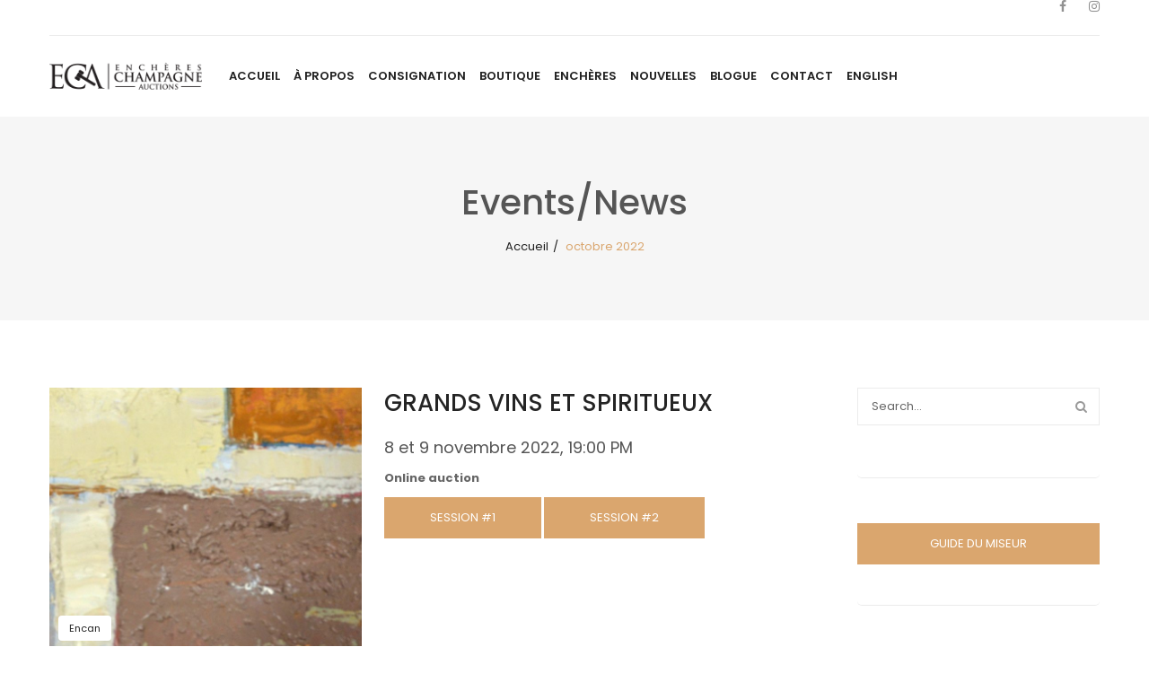

--- FILE ---
content_type: text/html; charset=UTF-8
request_url: https://enchereschampagne.com/2022/10/
body_size: 30544
content:
<!-- Google tag (gtag.js) -->
<!-- Optimized with WP Meteor v3.3.3 - https://wordpress.org/plugins/wp-meteor/ --><script data-wpmeteor-nooptimize="true" >var _wpmeteor={"gdpr":true,"rdelay":0,"preload":true,"elementor-animations":true,"elementor-pp":true,"v":"3.3.3","rest_url":"https:\/\/enchereschampagne.com\/wp-json\/"};(()=>{try{new MutationObserver(function(){}),new PerformanceObserver(function(){}),Object.assign({},{}),document.fonts.ready.then(function(){})}catch{t="wpmeteordisable=1",i=document.location.href,i.match(/[?&]wpmeteordisable/)||(o="",i.indexOf("?")==-1?i.indexOf("#")==-1?o=i+"?"+t:o=i.replace("#","?"+t+"#"):i.indexOf("#")==-1?o=i+"&"+t:o=i.replace("#","&"+t+"#"),document.location.href=o)}var t,i,o;})();
</script><script data-wpmeteor-nooptimize="true" >(()=>{var M=class{constructor(){this.l=[]}emit(e,r=null){this.l[e]&&this.l[e].forEach(n=>n(r))}on(e,r){this.l[e]||=[],this.l[e].push(r)}off(e,r){this.l[e]=(this.l[e]||[]).filter(n=>n!==r)}};var h=new M;var _e=()=>Math.round(performance.now())/1e3;var ke=document,Gt="DOMContentLoaded",T=class{constructor(){this.known=[]}init(){let e,r,n=!1,o=s=>{if(!n&&s&&s.fn&&!s.__wpmeteor){let d=function(i){return ke.addEventListener(Gt,c=>{i.bind(ke)(s,c,"jQueryMock")}),this};this.known.push([s,s.fn.ready,s.fn.init.prototype.ready]),s.fn.ready=d,s.fn.init.prototype.ready=d,s.__wpmeteor=!0}return s};window.jQuery&&(e=o(window.jQuery)),Object.defineProperty(window,"jQuery",{get(){return e},set(s){e=o(s)}}),Object.defineProperty(window,"$",{get(){return r},set(s){r=o(s)}}),h.on("l",()=>n=!0)}unmock(){this.known.forEach(([e,r,n])=>{e.fn.ready=r,e.fn.init.prototype.ready=n})}};var xe={};((t,e)=>{try{let r=Object.defineProperty({},e,{get:function(){return xe[e]=!0}});t.addEventListener(e,null,r),t.removeEventListener(e,null,r)}catch{}})(window,"passive");var le=xe;var Ae=window,V=document,pe="addEventListener",ue="removeEventListener",Y="removeAttribute",X="getAttribute",Ut="setAttribute",Re="DOMContentLoaded",Ne=["mouseover","keydown","touchmove","touchend","wheel"],Me=["mouseover","mouseout","touchstart","touchmove","touchend","click"],B="data-wpmeteor-";var P=class{init(){let e=!1,r=!1,n=c=>{e||(e=!0,Ne.forEach(l=>V.body[ue](l,n,le)),clearTimeout(r),h.emit("fi"))},o=c=>{let l=new MouseEvent("click",{view:c.view,bubbles:!0,cancelable:!0});return Object.defineProperty(l,"target",{writable:!1,value:c.target}),l};h.on("i",()=>{e||n()});let s=[],d=c=>{c.target&&"dispatchEvent"in c.target&&(c.type==="click"?(c.preventDefault(),c.stopPropagation(),s.push(o(c))):c.type!=="touchmove"&&s.push(c),c.target[Ut](B+c.type,!0))};h.on("l",()=>{Me.forEach(_=>Ae[ue](_,d));let c;for(;c=s.shift();){var l=c.target;l[X](B+"touchstart")&&l[X](B+"touchend")&&!l[X](B+"click")?(l[X](B+"touchmove")||(l[Y](B+"touchmove"),s.push(o(c))),l[Y](B+"touchstart"),l[Y](B+"touchend")):l[Y](B+c.type),l.dispatchEvent(c)}});let i=()=>{Ne.forEach(c=>V.body[pe](c,n,le)),Me.forEach(c=>Ae[pe](c,d)),V[ue](Re,i)};V[pe](Re,i)}};var Te=document,Z=Te.createElement("span");Z.setAttribute("id","elementor-device-mode");Z.setAttribute("class","elementor-screen-only");var Bt=!1,Pe=()=>(Bt||Te.body.appendChild(Z),getComputedStyle(Z,":after").content.replace(/"/g,""));var ee=window,Fe=document,Ie=Fe.documentElement;var We="getAttribute",ze="setAttribute",qe=t=>t[We]("class")||"",He=(t,e)=>t[ze]("class",e),je=()=>{window.addEventListener("load",function(){let t=Pe(),e=Math.max(Ie.clientWidth||0,ee.innerWidth||0),r=Math.max(Ie.clientHeight||0,ee.innerHeight||0),n=["_animation_"+t,"animation_"+t,"_animation","_animation","animation"];Array.from(Fe.querySelectorAll(".elementor-invisible")).forEach(o=>{let s=o.getBoundingClientRect();if(s.top+ee.scrollY<=r&&s.left+ee.scrollX<e)try{let i=JSON.parse(o[We]("data-settings"));if(i.trigger_source)return;let c=i._animation_delay||i.animation_delay||0,l,_;for(var d=0;d<n.length;d++)if(i[n[d]]){_=n[d],l=i[_];break}if(l){let Oe=qe(o),Lt=l==="none"?Oe:Oe+" animated "+l,bt=setTimeout(()=>{He(o,Lt.replace(/\belementor-invisible\b/,"")),n.forEach(Dt=>delete i[Dt]),o[ze]("data-settings",JSON.stringify(i))},c);h.on("fi",()=>{clearTimeout(bt),He(o,qe(o).replace(new RegExp("\b"+l+"\b"),""))})}}catch(i){console.error(i)}})})};var fe=document,Qe="getAttribute",Ct="setAttribute",me="querySelectorAll",Ke="data-in-mega_smartmenus",$e=()=>{let t=fe.createElement("div");t.innerHTML='<span class="sub-arrow --wp-meteor"><i class="fa" aria-hidden="true"></i></span>';let e=t.firstChild,r=n=>{let o=[];for(;n=n.previousElementSibling;)o.push(n);return o};fe.addEventListener("DOMContentLoaded",function(){Array.from(fe[me](".pp-advanced-menu ul")).forEach(n=>{if(n[Qe](Ke))return;(n[Qe]("class")||"").match(/\bmega-menu\b/)&&n[me]("ul").forEach(d=>{d[Ct](Ke,!0)});let o=r(n),s=o.filter(d=>d).filter(d=>d.tagName==="A").pop();if(s||(s=o.map(d=>Array.from(d[me]("a"))).filter(d=>d).flat().pop()),s){let d=e.cloneNode(!0);s.appendChild(d),new MutationObserver(c=>{c.forEach(({addedNodes:l})=>{l.forEach(_=>{if(_.nodeType===1&&_.tagName==="SPAN")try{s.removeChild(d)}catch{}})})}).observe(s,{childList:!0})}})})};var v="DOMContentLoaded",y="readystatechange",b="message";var K="SCRIPT",St=()=>{},x=console.error,u="data-wpmeteor-",U=Object.defineProperty,De=Object.defineProperties,Ge="javascript/blocked",at=/^(text\/javascript|module)$/i,dt="requestAnimationFrame",lt="requestIdleCallback",oe="setTimeout",p=window,a=document,w="addEventListener",ie="removeEventListener",f="getAttribute",q="setAttribute",N="removeAttribute",G="hasAttribute",m="load",ce="error",$=p.constructor.name+"::",J=a.constructor.name+"::",pt=function(t,e){e=e||p;for(var r=0;r<this.length;r++)t.call(e,this[r],r,this)};"NodeList"in p&&!NodeList.prototype.forEach&&(NodeList.prototype.forEach=pt);"HTMLCollection"in p&&!HTMLCollection.prototype.forEach&&(HTMLCollection.prototype.forEach=pt);_wpmeteor["elementor-animations"]&&je();_wpmeteor["elementor-pp"]&&$e();var D=[],k=[],Je=window.innerHeight||document.documentElement.clientHeight,Ve=window.innerWidth||document.documentElement.clientWidth,te=!1,R=[],g={},ut=!1,Ue=!1,Ot=0,re=a.visibilityState==="visible"?p[dt]:p[oe],ft=p[lt]||re;a[w]("visibilitychange",()=>{re=a.visibilityState==="visible"?p[dt]:p[oe],ft=p[lt]||re});var E=p[oe],ne,I=["src","async","defer","type","integrity"],F=Object,W="definePropert";F[W+"y"]=(t,e,r)=>t===p&&["jQuery","onload"].indexOf(e)>=0||(t===a||t===a.body)&&["readyState","write","writeln","on"+y].indexOf(e)>=0?(["on"+y,"on"+m].indexOf(e)&&r.set&&(g["on"+y]=g["on"+y]||[],g["on"+y].push(r.set)),t):t instanceof HTMLScriptElement&&I.indexOf(e)>=0?(t[e+"Getters"]||(t[e+"Getters"]=[],t[e+"Setters"]=[],U(t,e,{set(n){t[e+"Setters"].forEach(o=>o.call(t,n))},get(){return t[e+"Getters"].slice(-1)[0]()}})),r.get&&t[e+"Getters"].push(r.get),r.set&&t[e+"Setters"].push(r.set),t):U(t,e,r);F[W+"ies"]=(t,e)=>{for(let r in e)F[W+"y"](t,r,e[r]);return t};var H,he,S=a[w].bind(a),mt=a[ie].bind(a),O=p[w].bind(p),ae=p[ie].bind(p);typeof EventTarget<"u"&&(H=EventTarget.prototype.addEventListener,he=EventTarget.prototype.removeEventListener,S=H.bind(a),mt=he.bind(a),O=H.bind(p),ae=he.bind(p));var C=a.createElement.bind(a),de=a.__proto__.__lookupGetter__("readyState").bind(a),Ye="loading";U(a,"readyState",{get(){return Ye},set(t){return Ye=t}});var Xe=t=>R.filter(([e,,r],n)=>{if(!(t.indexOf(e.type)<0)){r||(r=e.target);try{let o=r.constructor.name+"::"+e.type;for(let s=0;s<g[o].length;s++)if(g[o][s]){let d=o+"::"+n+"::"+s;if(!ve[d])return!0}}catch{}}}).length,z,ve={},j=t=>{R.forEach(([e,r,n],o)=>{if(!(t.indexOf(e.type)<0)){n||(n=e.target);try{let s=n.constructor.name+"::"+e.type;if((g[s]||[]).length)for(let d=0;d<g[s].length;d++){let i=g[s][d];if(i){let c=s+"::"+o+"::"+d;if(!ve[c]){ve[c]=!0,a.readyState=r,z=s;try{Ot++,!i.prototype||i.prototype.constructor===i?i.bind(n)(e):i(e)}catch(l){x(l,i)}z=null}}}}catch(s){x(s)}}})};S(v,t=>{R.push([t,de(),a])});S(y,t=>{R.push([t,de(),a])});O(v,t=>{R.push([t,de(),p])});var ht=new T;O(m,t=>{R.push([t,de(),p]),A||(j([v,y,b,m]),ht.init())});var gt=t=>{R.push([t,a.readyState,p])},_t=()=>{ae(b,gt),(g[$+"message"]||[]).forEach(t=>{O(b,t)})};O(b,gt);h.on("fi",a.dispatchEvent.bind(a,new CustomEvent("fi")));h.on("fi",()=>{Ue=!0,A=!0,yt(),a.readyState="loading",E(L)});var vt=()=>{ut=!0,Ue&&!A&&(a.readyState="loading",E(L)),ae(m,vt)};O(m,vt);_wpmeteor.rdelay>=0&&new P().init(_wpmeteor.rdelay);var Ee=1,Ze=()=>{--Ee||E(h.emit.bind(h,"l"))};var A=!1,L=()=>{let t=D.shift();if(t)t[f](u+"src")?t[G](u+"async")?(Ee++,ge(t,Ze),E(L)):ge(t,E.bind(null,L)):(t.origtype==Ge&&ge(t),E(L));else if(Xe([v,y,b]))j([v,y,b]),E(L);else if(Ue&&ut)if(Xe([m,b]))j([m,b]),E(L);else if(Ee>1)ft(L);else if(k.length){for(;k.length;)D.push(k.shift());yt(),E(L)}else{if(p.RocketLazyLoadScripts)try{RocketLazyLoadScripts.run()}catch(e){x(e)}a.readyState="complete",_t(),ht.unmock(),A=!1,te=!0,p[oe](Ze)}else A=!1},ye=t=>{let e=C(K),r=t.attributes;for(var n=r.length-1;n>=0;n--)e[q](r[n].name,r[n].value);let o=t[f](u+"type");return o?e.type=o:e.type="text/javascript",(t.textContent||"").match(/^\s*class RocketLazyLoadScripts/)?e.textContent=t.textContent.replace(/^\s*class\s*RocketLazyLoadScripts/,"window.RocketLazyLoadScripts=class").replace("RocketLazyLoadScripts.run();",""):e.textContent=t.textContent,["after","type","src","async","defer"].forEach(s=>e[N](u+s)),e},et=(t,e)=>{let r=t.parentNode;if(r){if((r.nodeType===11?C(r.host.tagName):C(r.tagName)).appendChild(r.replaceChild(e,t)),!r.isConnected){x("Parent for",t," is not part of the DOM");return}return t}x("No parent for",t)},ge=(t,e)=>{let r=t[f](u+"src");if(r){let n=ye(t),o=H?H.bind(n):n[w].bind(n);t.getEventListeners&&t.getEventListeners().forEach(([i,c])=>{o(i,c)}),e&&(o(m,e),o(ce,e)),n.src=r;let s=et(t,n),d=n[f]("type");(!s||t[G]("nomodule")||d&&!at.test(d))&&e&&e()}else t.origtype===Ge?et(t,ye(t)):e&&e()},Be=(t,e)=>{let r=(g[t]||[]).indexOf(e);if(r>=0)return g[t][r]=void 0,!0},tt=(t,e,...r)=>{if("HTMLDocument::"+v==z&&t===v&&!e.toString().match(/jQueryMock/)){h.on("l",a.addEventListener.bind(a,t,e,...r));return}if(e&&(t===v||t===y)){let n=J+t;g[n]=g[n]||[],g[n].push(e),te&&j([t]);return}return S(t,e,...r)},rt=(t,e)=>{if(t===v){let r=J+t;Be(r,e)}return mt(t,e)};De(a,{[w]:{get(){return tt},set(){return tt}},[ie]:{get(){return rt},set(){return rt}}});var nt={},we=t=>{if(t)try{t.match(/^\/\/\w+/)&&(t=a.location.protocol+t);let e=new URL(t),r=e.origin;if(r&&!nt[r]&&a.location.host!==e.host){let n=C("link");n.rel="preconnect",n.href=r,a.head.appendChild(n),nt[r]=!0}}catch{}},Q={},Et=(t,e,r,n)=>{var o=C("link");o.rel=e?"modulepre"+m:"pre"+m,o.as="script",r&&o[q]("crossorigin",r),o.href=t,n.appendChild(o),Q[t]=!0},yt=()=>{if(_wpmeteor.preload&&D.length){let t=a.createDocumentFragment();D.forEach(e=>{let r=e[f](u+"src");r&&!Q[r]&&!e[f](u+"integrity")&&!e[G]("nomodule")&&Et(r,e[f](u+"type")=="module",e[G]("crossorigin")&&e[f]("crossorigin"),t)}),re(a.head.appendChild.bind(a.head,t))}};S(v,()=>{let t=[...D];D.splice(0,D.length),[...a.querySelectorAll("script["+u+"after]"),...t].forEach(e=>{if(se.some(n=>n===e))return;let r=e.__lookupGetter__("type").bind(e);U(e,"origtype",{get(){return r()}}),(e[f](u+"src")||"").match(/\/gtm.js\?/)?k.push(e):e[G](u+"async")?k.unshift(e):D.push(e),se.push(e)})});var Le=function(...t){let e=C(...t);if(t[0].toUpperCase()!==K||!A)return e;let r=e[q].bind(e),n=e[f].bind(e),o=e[G].bind(e);r(u+"after","REORDER"),r(u+"type","text/javascript"),e.type=Ge;let s=[];e.getEventListeners=()=>s,F[W+"ies"](e,{onreadystatechange:{set(i){s.push([m,i])}},onload:{set(i){s.push([m,i])}},onerror:{set(i){s.push([ce,i])}}}),I.forEach(i=>{let c=e.__lookupGetter__(i).bind(e);F[W+"y"](e,i,{set(l){return l?e[q](u+i,l):e[N](u+i)},get(){return e[f](u+i)}}),U(e,"orig"+i,{get(){return c()}})}),e[w]=function(i,c){s.push([i,c])},e[q]=function(i,c){if(I.includes(i))return c?r(u+i,c):e[N](u+i);["onload","onerror","onreadystatechange"].includes(i)?c?(r(u+i,c),r(i,'document.dispatchEvent(new CustomEvent("wpmeteor:load", { detail: { event: event, target: this } }))')):(e[N](i),e[N](u+i,c)):r(i,c)},e[f]=function(i){return I.indexOf(i)>=0?n(u+i):n(i)},e[G]=function(i){return I.indexOf(i)>=0?o(u+i):o(i)};let d=e.attributes;return U(e,"attributes",{get(){return[...d].filter(c=>c.name!=="type"&&c.name!==u+"after").map(c=>({name:c.name.match(new RegExp(u))?c.name.replace(u,""):c.name,value:c.value}))}}),e};Object.defineProperty(a,"createElement",{set(t){t!==Le&&(ne=t)},get(){return ne||Le}});var se=[],Ce=new MutationObserver(t=>{A&&t.forEach(({addedNodes:e,target:r})=>{e.forEach(n=>{if(n.nodeType===1)if(K===n.tagName)if(n[f](u+"after")==="REORDER"&&(!n[f](u+"type")||at.test(n[f](u+"type")))){let o=n[f](u+"src");se.filter(s=>s===n).length&&x("Inserted twice",n),n.parentNode?(se.push(n),(o||"").match(/\/gtm.js\?/)?(k.push(n),we(o)):n[G](u+"async")?(k.unshift(n),we(o)):(o&&!n[f](u+"integrity")&&!n[G]("nomodule")&&!Q[o]&&(St(_e(),"pre preload",D.length),Et(o,n[f](u+"type")=="module",n[G]("crossorigin")&&n[f]("crossorigin"),a.head)),D.push(n))):(n.addEventListener(m,s=>s.target.parentNode.removeChild(s.target)),n.addEventListener(ce,s=>s.target.parentNode.removeChild(s.target)),r.appendChild(n))}else h.emit("s",n.src);else n.tagName==="LINK"&&n[f]("as")==="script"&&(Q[n[f]("href")]=!0)})})}),wt={childList:!0,subtree:!0,attributes:!0,attributeOldValue:!0};Ce.observe(a.documentElement,wt);var kt=HTMLElement.prototype.attachShadow;HTMLElement.prototype.attachShadow=function(t){let e=kt.call(this,t);return t.mode==="open"&&Ce.observe(e,wt),e};h.on("l",()=>{(!ne||ne===Le)&&(a.createElement=C,Ce.disconnect()),a.dispatchEvent(new CustomEvent("l"))});var be=t=>{let e,r;!a.currentScript||!a.currentScript.parentNode?(e=a.body,r=e.lastChild):(r=a.currentScript,e=r.parentNode);try{let n=C("div");n.innerHTML=t,Array.from(n.childNodes).forEach(o=>{o.nodeName===K?e.insertBefore(ye(o),r):e.insertBefore(o,r)})}catch(n){x(n)}},st=t=>be(t+`
`);De(a,{write:{get(){return be},set(t){return be=t}},writeln:{get(){return st},set(t){return st=t}}});var ot=(t,e,...r)=>{if("Window::"+v==z&&t===v&&!e.toString().match(/jQueryMock/)){h.on("l",p.addEventListener.bind(p,t,e,...r));return}if("Window::"+m==z&&t===m){h.on("l",p.addEventListener.bind(p,t,e,...r));return}if(e&&(t===m||t===v||t===b&&!te)){let n=t===v?J+t:$+t;g[n]=g[n]||[],g[n].push(e),te&&j([t]);return}return O(t,e,...r)},it=(t,e)=>{if(t===m){let r=t===v?J+t:$+t;Be(r,e)}return ae(t,e)};De(p,{[w]:{get(){return ot},set(){return ot}},[ie]:{get(){return it},set(){return it}}});var Se=t=>{let e;return{get(){return e},set(r){return e&&Be(t,r),g[t]=g[t]||[],g[t].push(r),e=r}}};S("wpmeteor:load",t=>{let{target:e,event:r}=t.detail,n=e===p?a.body:e,o=n[f](u+"on"+r.type);n[N](u+"on"+r.type);try{let s=new Function("event",o);e===p?p[w](m,p[w].bind(p,m,s)):s.call(e,r)}catch(s){console.err(s)}});{let t=Se($+m);U(p,"onload",t),S(v,()=>{U(a.body,"onload",t)})}U(a,"onreadystatechange",Se(J+y));U(p,"onmessage",Se($+b));if(!1)try{}catch(t){}var xt=t=>{let r={"4g":1250,"3g":2500,"2g":2500}[(navigator.connection||{}).effectiveType]||0,n=t.getBoundingClientRect(),o={top:-1*Je-r,left:-1*Ve-r,bottom:Je+r,right:Ve+r};return!(n.left>=o.right||n.right<=o.left||n.top>=o.bottom||n.bottom<=o.top)},ct=(t=!0)=>{let e=1,r=-1,n={},o=()=>{r++,--e||E(h.emit.bind(h,"i"),_wpmeteor.rdelay)};Array.from(a.getElementsByTagName("*")).forEach(s=>{let d,i,c;if(s.tagName==="IMG"){let l=s.currentSrc||s.src;l&&!n[l]&&!l.match(/^data:/i)&&((s.loading||"").toLowerCase()!=="lazy"||xt(s))&&(d=l)}else if(s.tagName===K)we(s[f](u+"src"));else if(s.tagName==="LINK"&&s[f]("as")==="script"&&["pre"+m,"modulepre"+m].indexOf(s[f]("rel"))>=0)Q[s[f]("href")]=!0;else if((i=p.getComputedStyle(s))&&(c=(i.backgroundImage||"").match(/^url\s*\((.*?)\)/i))&&(c||[]).length){let l=c[0].slice(4,-1).replace(/"/g,"");!n[l]&&!l.match(/^data:/i)&&(d=l)}if(d){n[d]=!0;let l=new Image;t&&(e++,l[w](m,o),l[w](ce,o)),l.src=d}}),a.fonts.ready.then(()=>{o()})};_wpmeteor.rdelay===0?S(v,()=>E(ct.bind(null,!1))):O(m,ct);})();
//0.1.16
</script><script  data-wpmeteor-after="REORDER" type="javascript/blocked" data-wpmeteor-type="text/javascript"  data-wpmeteor-async data-wpmeteor-src="https://www.googletagmanager.com/gtag/js?id=G-Z5CMCY23GG">
</script>
<script  data-wpmeteor-after="REORDER" type="javascript/blocked" data-wpmeteor-type="text/javascript" >
window.dataLayer = window.dataLayer || [];
function gtag(){dataLayer.push(arguments);}
gtag('js', new Date());
gtag('config', 'G-Z5CMCY23GG');
</script>
<!DOCTYPE html>
<html lang="fr-FR">
<head>
<!-- Google tag (gtag.js) -->
<script  data-wpmeteor-after="REORDER" type="javascript/blocked" data-wpmeteor-type="text/javascript"  data-wpmeteor-async data-wpmeteor-src="https://www.googletagmanager.com/gtag/js?id=G-Z5CMCY23GG">
</script>
<script  data-wpmeteor-after="REORDER" type="javascript/blocked" data-wpmeteor-type="text/javascript" >
window.dataLayer = window.dataLayer || [];
function gtag(){dataLayer.push(arguments);}
gtag('js', new Date());
gtag('config', 'G-Z5CMCY23GG');
</script>
<meta charset="UTF-8" />
<meta name="viewport" content="width=device-width, initial-scale=1">
<link rel="profile" href="http://gmpg.org/xfn/11" />
<link rel="pingback" href="https://enchereschampagne.com/xmlrpc.php" />
<script  data-wpmeteor-after="REORDER" type="javascript/blocked" data-wpmeteor-type="text/javascript" >
if( window.location.href.indexOf("blog") > -1 || window.location.href.indexOf("blog-category") > -1 || window.location.href.indexOf("blog-post") > -1 ) {
console.log('Blog');
document.getElementById('search-2').style.display = "none";
document.getElementById('block-4').style.display = "none";
document.getElementById('categories-2').style.display = "none";
document.getElementById('ginza_widgets-1').style.display = "none";
document.getElementById('archives-2').style.display = "none";
}
else {
console.log('Auction');
document.getElementById('wpcategorieswidget-5').style.display = "none";
document.getElementById('text-12').style.display = "none";
}
</script>
<meta name='robots' content='noindex, follow' />
<!-- This site is optimized with the Yoast SEO plugin v22.0 - https://yoast.com/wordpress/plugins/seo/ -->
<title>octobre 2022 - Enchères Champagne Auctions</title>
<meta property="og:locale" content="fr_FR" />
<meta property="og:type" content="website" />
<meta property="og:title" content="octobre 2022 - Enchères Champagne Auctions" />
<meta property="og:url" content="https://enchereschampagne.com/2022/10/" />
<meta property="og:site_name" content="Enchères Champagne Auctions" />
<meta name="twitter:card" content="summary_large_image" />
<script type="application/ld+json" class="yoast-schema-graph">{"@context":"https://schema.org","@graph":[{"@type":"event","@id":"https://enchereschampagne.com/2022/10/","url":"https://enchereschampagne.com/2022/10/","name":"GRANDS VINS ET SPIRITUEUX","isPartOf":{"@id":"https://enchereschampagne.com/#website"},"primaryImageOfPage":{"@id":"https://enchereschampagne.com/2022/10/#primaryimage"},"image":["https://enchereschampagne.com/wp-content/uploads/2022/10/Vente-future-2-1170x437.jpg","https://enchereschampagne.com/wp-content/uploads/2022/10/Vente-future-2-300x112.jpg","https://enchereschampagne.com/wp-content/uploads/2022/10/Vente-future-2-1024x382.jpg","https://enchereschampagne.com/wp-content/uploads/2022/10/Vente-future-2-scaled.jpg"],"thumbnailUrl":"https://enchereschampagne.com/wp-content/uploads/2022/10/Vente-future-2-scaled.jpg","breadcrumb":{"@id":"https://enchereschampagne.com/2022/10/#breadcrumb"},"inLanguage":"fr-FR","@context":"https://schema.org","datePublished":"2022-10-28T20:39:46+00:00","dateModified":"2022-10-28T20:40:59+00:00","startDate":"2022-11-08T07:00:00+00:00","endDate":"2022-11-09T11:00:00+00:00","eventStatus":"EventScheduled","eventAttendanceMode":"OnlineEventAttendanceMode","location":{"@type":"VirtualLocation","url":"https://live.enchereschampagne.com/"},"description":"8 et 9 novembre 2022, 19:00 PM"},{"@type":"ImageObject","inLanguage":"fr-FR","@id":"https://enchereschampagne.com/2022/10/#primaryimage","url":"https://enchereschampagne.com/wp-content/uploads/2022/10/Vente-future-2-scaled.jpg","contentUrl":"https://enchereschampagne.com/wp-content/uploads/2022/10/Vente-future-2-scaled.jpg","width":2560,"height":956},{"@type":"BreadcrumbList","@id":"https://enchereschampagne.com/2022/10/#breadcrumb","itemListElement":[{"@type":"ListItem","position":1,"name":"Home","item":"https://enchereschampagne.com/"},{"@type":"ListItem","position":2,"name":"Archives for octobre 2022"}]},{"@type":"WebSite","@id":"https://enchereschampagne.com/#website","url":"https://enchereschampagne.com/","name":"Enchères Champagne Auctions","description":"","publisher":{"@id":"https://enchereschampagne.com/#organization"},"potentialAction":[{"@type":"SearchAction","target":{"@type":"EntryPoint","urlTemplate":"https://enchereschampagne.com/?s={search_term_string}"},"query-input":"required name=search_term_string"}],"inLanguage":"fr-FR"},{"@type":"Organization","@id":"https://enchereschampagne.com/#organization","name":"Enchères Champagne Auctions","url":"https://enchereschampagne.com/","logo":{"@type":"ImageObject","inLanguage":"fr-FR","@id":"https://enchereschampagne.com/#/schema/logo/image/","url":"https://enchereschampagne.com/wp-content/uploads/2019/01/logo_enchereChampagne.png","contentUrl":"https://enchereschampagne.com/wp-content/uploads/2019/01/logo_enchereChampagne.png","width":192,"height":65,"caption":"Enchères Champagne Auctions"},"image":{"@id":"https://enchereschampagne.com/#/schema/logo/image/"},"sameAs":["http://www.facebook.com/champagneauctions","https://www.instagram.com/champagneauctions"]}]}</script>
<!-- / Yoast SEO plugin. -->
<link rel='dns-prefetch' href='//fonts.googleapis.com' />
<link rel="alternate" type="application/rss+xml" title="Enchères Champagne Auctions &raquo; Flux" href="https://enchereschampagne.com/feed/" />
<link rel="alternate" type="application/rss+xml" title="Enchères Champagne Auctions &raquo; Flux des commentaires" href="https://enchereschampagne.com/comments/feed/" />
<script  data-wpmeteor-after="REORDER" type="javascript/blocked" data-wpmeteor-type="text/javascript" >
window._wpemojiSettings = {"baseUrl":"https:\/\/s.w.org\/images\/core\/emoji\/14.0.0\/72x72\/","ext":".png","svgUrl":"https:\/\/s.w.org\/images\/core\/emoji\/14.0.0\/svg\/","svgExt":".svg","source":{"concatemoji":"https:\/\/enchereschampagne.com\/wp-includes\/js\/wp-emoji-release.min.js?ver=6.3.7"}};
/*! This file is auto-generated */
!function(i,n){var o,s,e;function c(e){try{var t={supportTests:e,timestamp:(new Date).valueOf()};sessionStorage.setItem(o,JSON.stringify(t))}catch(e){}}function p(e,t,n){e.clearRect(0,0,e.canvas.width,e.canvas.height),e.fillText(t,0,0);var t=new Uint32Array(e.getImageData(0,0,e.canvas.width,e.canvas.height).data),r=(e.clearRect(0,0,e.canvas.width,e.canvas.height),e.fillText(n,0,0),new Uint32Array(e.getImageData(0,0,e.canvas.width,e.canvas.height).data));return t.every(function(e,t){return e===r[t]})}function u(e,t,n){switch(t){case"flag":return n(e,"\ud83c\udff3\ufe0f\u200d\u26a7\ufe0f","\ud83c\udff3\ufe0f\u200b\u26a7\ufe0f")?!1:!n(e,"\ud83c\uddfa\ud83c\uddf3","\ud83c\uddfa\u200b\ud83c\uddf3")&&!n(e,"\ud83c\udff4\udb40\udc67\udb40\udc62\udb40\udc65\udb40\udc6e\udb40\udc67\udb40\udc7f","\ud83c\udff4\u200b\udb40\udc67\u200b\udb40\udc62\u200b\udb40\udc65\u200b\udb40\udc6e\u200b\udb40\udc67\u200b\udb40\udc7f");case"emoji":return!n(e,"\ud83e\udef1\ud83c\udffb\u200d\ud83e\udef2\ud83c\udfff","\ud83e\udef1\ud83c\udffb\u200b\ud83e\udef2\ud83c\udfff")}return!1}function f(e,t,n){var r="undefined"!=typeof WorkerGlobalScope&&self instanceof WorkerGlobalScope?new OffscreenCanvas(300,150):i.createElement("canvas"),a=r.getContext("2d",{willReadFrequently:!0}),o=(a.textBaseline="top",a.font="600 32px Arial",{});return e.forEach(function(e){o[e]=t(a,e,n)}),o}function t(e){var t=i.createElement("script");t.src=e,t.defer=!0,i.head.appendChild(t)}"undefined"!=typeof Promise&&(o="wpEmojiSettingsSupports",s=["flag","emoji"],n.supports={everything:!0,everythingExceptFlag:!0},e=new Promise(function(e){i.addEventListener("DOMContentLoaded",e,{once:!0})}),new Promise(function(t){var n=function(){try{var e=JSON.parse(sessionStorage.getItem(o));if("object"==typeof e&&"number"==typeof e.timestamp&&(new Date).valueOf()<e.timestamp+604800&&"object"==typeof e.supportTests)return e.supportTests}catch(e){}return null}();if(!n){if("undefined"!=typeof Worker&&"undefined"!=typeof OffscreenCanvas&&"undefined"!=typeof URL&&URL.createObjectURL&&"undefined"!=typeof Blob)try{var e="postMessage("+f.toString()+"("+[JSON.stringify(s),u.toString(),p.toString()].join(",")+"));",r=new Blob([e],{type:"text/javascript"}),a=new Worker(URL.createObjectURL(r),{name:"wpTestEmojiSupports"});return void(a.onmessage=function(e){c(n=e.data),a.terminate(),t(n)})}catch(e){}c(n=f(s,u,p))}t(n)}).then(function(e){for(var t in e)n.supports[t]=e[t],n.supports.everything=n.supports.everything&&n.supports[t],"flag"!==t&&(n.supports.everythingExceptFlag=n.supports.everythingExceptFlag&&n.supports[t]);n.supports.everythingExceptFlag=n.supports.everythingExceptFlag&&!n.supports.flag,n.DOMReady=!1,n.readyCallback=function(){n.DOMReady=!0}}).then(function(){return e}).then(function(){var e;n.supports.everything||(n.readyCallback(),(e=n.source||{}).concatemoji?t(e.concatemoji):e.wpemoji&&e.twemoji&&(t(e.twemoji),t(e.wpemoji)))}))}((window,document),window._wpemojiSettings);
</script>
<style type="text/css">
img.wp-smiley,
img.emoji {
display: inline !important;
border: none !important;
box-shadow: none !important;
height: 1em !important;
width: 1em !important;
margin: 0 0.07em !important;
vertical-align: -0.1em !important;
background: none !important;
padding: 0 !important;
}
</style>
<!-- <link rel='stylesheet' id='font-awesome-css' href='https://enchereschampagne.com/wp-content/plugins/advanced-product-labels-for-woocommerce/berocket/assets/css/font-awesome.min.css?ver=6.3.7' type='text/css' media='all' /> -->
<link rel="stylesheet" type="text/css" href="//enchereschampagne.com/wp-content/cache/wpfc-minified/20c3ghlc/7umst.css" media="all"/>
<style id='font-awesome-inline-css' type='text/css'>
[data-font="FontAwesome"]:before {font-family: 'FontAwesome' !important;content: attr(data-icon) !important;speak: none !important;font-weight: normal !important;font-variant: normal !important;text-transform: none !important;line-height: 1 !important;font-style: normal !important;-webkit-font-smoothing: antialiased !important;-moz-osx-font-smoothing: grayscale !important;}
</style>
<!-- <link rel='stylesheet' id='berocket_products_label_style-css' href='https://enchereschampagne.com/wp-content/plugins/advanced-product-labels-for-woocommerce/css/frontend.css?ver=1.2.5.3' type='text/css' media='all' /> -->
<link rel="stylesheet" type="text/css" href="//enchereschampagne.com/wp-content/cache/wpfc-minified/ldrjjvvd/7umst.css" media="all"/>
<style id='berocket_products_label_style-inline-css' type='text/css'>
.berocket_better_labels:before,
.berocket_better_labels:after {
clear: both;
content: " ";
display: block;
}
.berocket_better_labels.berocket_better_labels_image {
position: absolute!important;
top: 0px!important;
left: 0px!important;
right: 0px!important;
pointer-events: none;
}
.berocket_better_labels.berocket_better_labels_image * {
pointer-events: none;
}
.berocket_better_labels.berocket_better_labels_image img,
.berocket_better_labels.berocket_better_labels_image .fa,
.berocket_better_labels.berocket_better_labels_image .berocket_color_label,
.berocket_better_labels.berocket_better_labels_image .berocket_image_background,
.berocket_better_labels .berocket_better_labels_line .br_alabel,
.berocket_better_labels .berocket_better_labels_line .br_alabel span {
pointer-events: all;
}
.berocket_better_labels .berocket_color_label,
.br_alabel .berocket_color_label {
width: 100%;
height: 100%;
display: block;
}
.berocket_better_labels .berocket_better_labels_position_left {
text-align:left;
float: left;
clear: left;
}
.berocket_better_labels .berocket_better_labels_position_center {
text-align:center;
}
.berocket_better_labels .berocket_better_labels_position_right {
text-align:right;
float: right;
clear: right;
}
.berocket_better_labels.berocket_better_labels_label {
clear: both
}
.berocket_better_labels .berocket_better_labels_line {
line-height: 1px;
}
.berocket_better_labels.berocket_better_labels_label .berocket_better_labels_line {
clear: none;
}
.berocket_better_labels .berocket_better_labels_position_left .berocket_better_labels_line {
clear: left;
}
.berocket_better_labels .berocket_better_labels_position_right .berocket_better_labels_line {
clear: right;
}
.berocket_better_labels .berocket_better_labels_line .br_alabel {
display: inline-block;
position: relative;
top: 0!important;
left: 0!important;
right: 0!important;
line-height: 1px;
}.berocket_better_labels .berocket_better_labels_position {
display: flex;
flex-direction: column;
}
.berocket_better_labels .berocket_better_labels_position.berocket_better_labels_position_left {
align-items: start;
}
.berocket_better_labels .berocket_better_labels_position.berocket_better_labels_position_right {
align-items: end;
}
.berocket_better_labels .berocket_better_labels_position.berocket_better_labels_position_center {
align-items: center;
}
.berocket_better_labels .berocket_better_labels_position .berocket_better_labels_inline {
display: flex;
align-items: start;
}
</style>
<!-- <link rel='stylesheet' id='sweetalert2-css' href='https://enchereschampagne.com/wp-content/plugins/user-registration/assets/css/sweetalert2/sweetalert2.min.css?ver=10.16.7' type='text/css' media='all' /> -->
<!-- <link rel='stylesheet' id='user-registration-general-css' href='https://enchereschampagne.com/wp-content/plugins/user-registration/assets/css/user-registration.css?ver=3.1.3' type='text/css' media='all' /> -->
<link rel="stylesheet" type="text/css" href="//enchereschampagne.com/wp-content/cache/wpfc-minified/8f1bm/7umst.css" media="all"/>
<!-- <link rel='stylesheet' id='user-registration-smallscreen-css' href='https://enchereschampagne.com/wp-content/plugins/user-registration/assets/css/user-registration-smallscreen.css?ver=3.1.3' type='text/css' media='only screen and (max-width: 768px)' /> -->
<link rel="stylesheet" type="text/css" href="//enchereschampagne.com/wp-content/cache/wpfc-minified/890irdie/7umst.css" media="only screen and (max-width: 768px)"/>
<!-- <link rel='stylesheet' id='user-registration-my-account-layout-css' href='https://enchereschampagne.com/wp-content/plugins/user-registration/assets/css/my-account-layout.css?ver=3.1.3' type='text/css' media='all' /> -->
<!-- <link rel='stylesheet' id='dashicons-css' href='https://enchereschampagne.com/wp-includes/css/dashicons.min.css?ver=6.3.7' type='text/css' media='all' /> -->
<link rel="stylesheet" type="text/css" href="//enchereschampagne.com/wp-content/cache/wpfc-minified/eh1y60l0/7umst.css" media="all"/>
<style id='dashicons-inline-css' type='text/css'>
[data-font="Dashicons"]:before {font-family: 'Dashicons' !important;content: attr(data-icon) !important;speak: none !important;font-weight: normal !important;font-variant: normal !important;text-transform: none !important;line-height: 1 !important;font-style: normal !important;-webkit-font-smoothing: antialiased !important;-moz-osx-font-smoothing: grayscale !important;}
</style>
<!-- <link rel='stylesheet' id='wp-block-library-css' href='https://enchereschampagne.com/wp-includes/css/dist/block-library/style.min.css?ver=6.3.7' type='text/css' media='all' /> -->
<link rel="stylesheet" type="text/css" href="//enchereschampagne.com/wp-content/cache/wpfc-minified/lppbe9rd/7umst.css" media="all"/>
<style id='esf-fb-halfwidth-style-inline-css' type='text/css'>
/*!*************************************************************************************************************************************************************************************************************************************************!*\
!*** css ./node_modules/css-loader/dist/cjs.js??ruleSet[1].rules[4].use[1]!./node_modules/postcss-loader/dist/cjs.js??ruleSet[1].rules[4].use[2]!./node_modules/sass-loader/dist/cjs.js??ruleSet[1].rules[4].use[3]!./src/halfwidth/style.scss ***!
\*************************************************************************************************************************************************************************************************************************************************/
/**
* The following styles get applied both on the front of your site
* and in the editor.
*
* Replace them with your own styles or remove the file completely.
*/
.wp-block-create-block-easy-social-feed-facebook-carousel {
background-color: #21759b;
color: #fff;
padding: 2px;
}
/*# sourceMappingURL=style-index.css.map*/
</style>
<style id='esf-fb-fullwidth-style-inline-css' type='text/css'>
/*!*************************************************************************************************************************************************************************************************************************************************!*\
!*** css ./node_modules/css-loader/dist/cjs.js??ruleSet[1].rules[4].use[1]!./node_modules/postcss-loader/dist/cjs.js??ruleSet[1].rules[4].use[2]!./node_modules/sass-loader/dist/cjs.js??ruleSet[1].rules[4].use[3]!./src/fullwidth/style.scss ***!
\*************************************************************************************************************************************************************************************************************************************************/
/**
* The following styles get applied both on the front of your site
* and in the editor.
*
* Replace them with your own styles or remove the file completely.
*/
.wp-block-create-block-easy-social-feed-facebook-carousel {
background-color: #21759b;
color: #fff;
padding: 2px;
}
/*# sourceMappingURL=style-index.css.map*/
</style>
<style id='esf-fb-thumbnail-style-inline-css' type='text/css'>
/*!*************************************************************************************************************************************************************************************************************************************************!*\
!*** css ./node_modules/css-loader/dist/cjs.js??ruleSet[1].rules[4].use[1]!./node_modules/postcss-loader/dist/cjs.js??ruleSet[1].rules[4].use[2]!./node_modules/sass-loader/dist/cjs.js??ruleSet[1].rules[4].use[3]!./src/thumbnail/style.scss ***!
\*************************************************************************************************************************************************************************************************************************************************/
/**
* The following styles get applied both on the front of your site
* and in the editor.
*
* Replace them with your own styles or remove the file completely.
*/
.wp-block-create-block-easy-social-feed-facebook-carousel {
background-color: #21759b;
color: #fff;
padding: 2px;
}
/*# sourceMappingURL=style-index.css.map*/
</style>
<!-- <link rel='stylesheet' id='wc-blocks-vendors-style-css' href='https://enchereschampagne.com/wp-content/plugins/woocommerce/packages/woocommerce-blocks/build/wc-blocks-vendors-style.css?ver=10.9.3' type='text/css' media='all' /> -->
<!-- <link rel='stylesheet' id='wc-all-blocks-style-css' href='https://enchereschampagne.com/wp-content/plugins/woocommerce/packages/woocommerce-blocks/build/wc-all-blocks-style.css?ver=10.9.3' type='text/css' media='all' /> -->
<!-- <link rel='stylesheet' id='event-post-timeline-block-editor-style-css' href='https://enchereschampagne.com/wp-content/plugins/event-post/build/timeline/index.css?ver=6.3.7' type='text/css' media='all' /> -->
<!-- <link rel='stylesheet' id='event-post-map-block-editor-style-css' href='https://enchereschampagne.com/wp-content/plugins/event-post/build/map/index.css?ver=6.3.7' type='text/css' media='all' /> -->
<link rel="stylesheet" type="text/css" href="//enchereschampagne.com/wp-content/cache/wpfc-minified/kp7clr82/uxm4.css" media="all"/>
<style id='classic-theme-styles-inline-css' type='text/css'>
/*! This file is auto-generated */
.wp-block-button__link{color:#fff;background-color:#32373c;border-radius:9999px;box-shadow:none;text-decoration:none;padding:calc(.667em + 2px) calc(1.333em + 2px);font-size:1.125em}.wp-block-file__button{background:#32373c;color:#fff;text-decoration:none}
</style>
<style id='global-styles-inline-css' type='text/css'>
body{--wp--preset--color--black: #000000;--wp--preset--color--cyan-bluish-gray: #abb8c3;--wp--preset--color--white: #ffffff;--wp--preset--color--pale-pink: #f78da7;--wp--preset--color--vivid-red: #cf2e2e;--wp--preset--color--luminous-vivid-orange: #ff6900;--wp--preset--color--luminous-vivid-amber: #fcb900;--wp--preset--color--light-green-cyan: #7bdcb5;--wp--preset--color--vivid-green-cyan: #00d084;--wp--preset--color--pale-cyan-blue: #8ed1fc;--wp--preset--color--vivid-cyan-blue: #0693e3;--wp--preset--color--vivid-purple: #9b51e0;--wp--preset--gradient--vivid-cyan-blue-to-vivid-purple: linear-gradient(135deg,rgba(6,147,227,1) 0%,rgb(155,81,224) 100%);--wp--preset--gradient--light-green-cyan-to-vivid-green-cyan: linear-gradient(135deg,rgb(122,220,180) 0%,rgb(0,208,130) 100%);--wp--preset--gradient--luminous-vivid-amber-to-luminous-vivid-orange: linear-gradient(135deg,rgba(252,185,0,1) 0%,rgba(255,105,0,1) 100%);--wp--preset--gradient--luminous-vivid-orange-to-vivid-red: linear-gradient(135deg,rgba(255,105,0,1) 0%,rgb(207,46,46) 100%);--wp--preset--gradient--very-light-gray-to-cyan-bluish-gray: linear-gradient(135deg,rgb(238,238,238) 0%,rgb(169,184,195) 100%);--wp--preset--gradient--cool-to-warm-spectrum: linear-gradient(135deg,rgb(74,234,220) 0%,rgb(151,120,209) 20%,rgb(207,42,186) 40%,rgb(238,44,130) 60%,rgb(251,105,98) 80%,rgb(254,248,76) 100%);--wp--preset--gradient--blush-light-purple: linear-gradient(135deg,rgb(255,206,236) 0%,rgb(152,150,240) 100%);--wp--preset--gradient--blush-bordeaux: linear-gradient(135deg,rgb(254,205,165) 0%,rgb(254,45,45) 50%,rgb(107,0,62) 100%);--wp--preset--gradient--luminous-dusk: linear-gradient(135deg,rgb(255,203,112) 0%,rgb(199,81,192) 50%,rgb(65,88,208) 100%);--wp--preset--gradient--pale-ocean: linear-gradient(135deg,rgb(255,245,203) 0%,rgb(182,227,212) 50%,rgb(51,167,181) 100%);--wp--preset--gradient--electric-grass: linear-gradient(135deg,rgb(202,248,128) 0%,rgb(113,206,126) 100%);--wp--preset--gradient--midnight: linear-gradient(135deg,rgb(2,3,129) 0%,rgb(40,116,252) 100%);--wp--preset--font-size--small: 13px;--wp--preset--font-size--medium: 20px;--wp--preset--font-size--large: 36px;--wp--preset--font-size--x-large: 42px;--wp--preset--spacing--20: 0.44rem;--wp--preset--spacing--30: 0.67rem;--wp--preset--spacing--40: 1rem;--wp--preset--spacing--50: 1.5rem;--wp--preset--spacing--60: 2.25rem;--wp--preset--spacing--70: 3.38rem;--wp--preset--spacing--80: 5.06rem;--wp--preset--shadow--natural: 6px 6px 9px rgba(0, 0, 0, 0.2);--wp--preset--shadow--deep: 12px 12px 50px rgba(0, 0, 0, 0.4);--wp--preset--shadow--sharp: 6px 6px 0px rgba(0, 0, 0, 0.2);--wp--preset--shadow--outlined: 6px 6px 0px -3px rgba(255, 255, 255, 1), 6px 6px rgba(0, 0, 0, 1);--wp--preset--shadow--crisp: 6px 6px 0px rgba(0, 0, 0, 1);}:where(.is-layout-flex){gap: 0.5em;}:where(.is-layout-grid){gap: 0.5em;}body .is-layout-flow > .alignleft{float: left;margin-inline-start: 0;margin-inline-end: 2em;}body .is-layout-flow > .alignright{float: right;margin-inline-start: 2em;margin-inline-end: 0;}body .is-layout-flow > .aligncenter{margin-left: auto !important;margin-right: auto !important;}body .is-layout-constrained > .alignleft{float: left;margin-inline-start: 0;margin-inline-end: 2em;}body .is-layout-constrained > .alignright{float: right;margin-inline-start: 2em;margin-inline-end: 0;}body .is-layout-constrained > .aligncenter{margin-left: auto !important;margin-right: auto !important;}body .is-layout-constrained > :where(:not(.alignleft):not(.alignright):not(.alignfull)){max-width: var(--wp--style--global--content-size);margin-left: auto !important;margin-right: auto !important;}body .is-layout-constrained > .alignwide{max-width: var(--wp--style--global--wide-size);}body .is-layout-flex{display: flex;}body .is-layout-flex{flex-wrap: wrap;align-items: center;}body .is-layout-flex > *{margin: 0;}body .is-layout-grid{display: grid;}body .is-layout-grid > *{margin: 0;}:where(.wp-block-columns.is-layout-flex){gap: 2em;}:where(.wp-block-columns.is-layout-grid){gap: 2em;}:where(.wp-block-post-template.is-layout-flex){gap: 1.25em;}:where(.wp-block-post-template.is-layout-grid){gap: 1.25em;}.has-black-color{color: var(--wp--preset--color--black) !important;}.has-cyan-bluish-gray-color{color: var(--wp--preset--color--cyan-bluish-gray) !important;}.has-white-color{color: var(--wp--preset--color--white) !important;}.has-pale-pink-color{color: var(--wp--preset--color--pale-pink) !important;}.has-vivid-red-color{color: var(--wp--preset--color--vivid-red) !important;}.has-luminous-vivid-orange-color{color: var(--wp--preset--color--luminous-vivid-orange) !important;}.has-luminous-vivid-amber-color{color: var(--wp--preset--color--luminous-vivid-amber) !important;}.has-light-green-cyan-color{color: var(--wp--preset--color--light-green-cyan) !important;}.has-vivid-green-cyan-color{color: var(--wp--preset--color--vivid-green-cyan) !important;}.has-pale-cyan-blue-color{color: var(--wp--preset--color--pale-cyan-blue) !important;}.has-vivid-cyan-blue-color{color: var(--wp--preset--color--vivid-cyan-blue) !important;}.has-vivid-purple-color{color: var(--wp--preset--color--vivid-purple) !important;}.has-black-background-color{background-color: var(--wp--preset--color--black) !important;}.has-cyan-bluish-gray-background-color{background-color: var(--wp--preset--color--cyan-bluish-gray) !important;}.has-white-background-color{background-color: var(--wp--preset--color--white) !important;}.has-pale-pink-background-color{background-color: var(--wp--preset--color--pale-pink) !important;}.has-vivid-red-background-color{background-color: var(--wp--preset--color--vivid-red) !important;}.has-luminous-vivid-orange-background-color{background-color: var(--wp--preset--color--luminous-vivid-orange) !important;}.has-luminous-vivid-amber-background-color{background-color: var(--wp--preset--color--luminous-vivid-amber) !important;}.has-light-green-cyan-background-color{background-color: var(--wp--preset--color--light-green-cyan) !important;}.has-vivid-green-cyan-background-color{background-color: var(--wp--preset--color--vivid-green-cyan) !important;}.has-pale-cyan-blue-background-color{background-color: var(--wp--preset--color--pale-cyan-blue) !important;}.has-vivid-cyan-blue-background-color{background-color: var(--wp--preset--color--vivid-cyan-blue) !important;}.has-vivid-purple-background-color{background-color: var(--wp--preset--color--vivid-purple) !important;}.has-black-border-color{border-color: var(--wp--preset--color--black) !important;}.has-cyan-bluish-gray-border-color{border-color: var(--wp--preset--color--cyan-bluish-gray) !important;}.has-white-border-color{border-color: var(--wp--preset--color--white) !important;}.has-pale-pink-border-color{border-color: var(--wp--preset--color--pale-pink) !important;}.has-vivid-red-border-color{border-color: var(--wp--preset--color--vivid-red) !important;}.has-luminous-vivid-orange-border-color{border-color: var(--wp--preset--color--luminous-vivid-orange) !important;}.has-luminous-vivid-amber-border-color{border-color: var(--wp--preset--color--luminous-vivid-amber) !important;}.has-light-green-cyan-border-color{border-color: var(--wp--preset--color--light-green-cyan) !important;}.has-vivid-green-cyan-border-color{border-color: var(--wp--preset--color--vivid-green-cyan) !important;}.has-pale-cyan-blue-border-color{border-color: var(--wp--preset--color--pale-cyan-blue) !important;}.has-vivid-cyan-blue-border-color{border-color: var(--wp--preset--color--vivid-cyan-blue) !important;}.has-vivid-purple-border-color{border-color: var(--wp--preset--color--vivid-purple) !important;}.has-vivid-cyan-blue-to-vivid-purple-gradient-background{background: var(--wp--preset--gradient--vivid-cyan-blue-to-vivid-purple) !important;}.has-light-green-cyan-to-vivid-green-cyan-gradient-background{background: var(--wp--preset--gradient--light-green-cyan-to-vivid-green-cyan) !important;}.has-luminous-vivid-amber-to-luminous-vivid-orange-gradient-background{background: var(--wp--preset--gradient--luminous-vivid-amber-to-luminous-vivid-orange) !important;}.has-luminous-vivid-orange-to-vivid-red-gradient-background{background: var(--wp--preset--gradient--luminous-vivid-orange-to-vivid-red) !important;}.has-very-light-gray-to-cyan-bluish-gray-gradient-background{background: var(--wp--preset--gradient--very-light-gray-to-cyan-bluish-gray) !important;}.has-cool-to-warm-spectrum-gradient-background{background: var(--wp--preset--gradient--cool-to-warm-spectrum) !important;}.has-blush-light-purple-gradient-background{background: var(--wp--preset--gradient--blush-light-purple) !important;}.has-blush-bordeaux-gradient-background{background: var(--wp--preset--gradient--blush-bordeaux) !important;}.has-luminous-dusk-gradient-background{background: var(--wp--preset--gradient--luminous-dusk) !important;}.has-pale-ocean-gradient-background{background: var(--wp--preset--gradient--pale-ocean) !important;}.has-electric-grass-gradient-background{background: var(--wp--preset--gradient--electric-grass) !important;}.has-midnight-gradient-background{background: var(--wp--preset--gradient--midnight) !important;}.has-small-font-size{font-size: var(--wp--preset--font-size--small) !important;}.has-medium-font-size{font-size: var(--wp--preset--font-size--medium) !important;}.has-large-font-size{font-size: var(--wp--preset--font-size--large) !important;}.has-x-large-font-size{font-size: var(--wp--preset--font-size--x-large) !important;}
.wp-block-navigation a:where(:not(.wp-element-button)){color: inherit;}
:where(.wp-block-post-template.is-layout-flex){gap: 1.25em;}:where(.wp-block-post-template.is-layout-grid){gap: 1.25em;}
:where(.wp-block-columns.is-layout-flex){gap: 2em;}:where(.wp-block-columns.is-layout-grid){gap: 2em;}
.wp-block-pullquote{font-size: 1.5em;line-height: 1.6;}
</style>
<!-- <link rel='stylesheet' id='contact-form-7-css' href='https://enchereschampagne.com/wp-content/plugins/contact-form-7/includes/css/styles.css?ver=5.7.6' type='text/css' media='all' /> -->
<!-- <link rel='stylesheet' id='easy-facebook-likebox-custom-fonts-css' href='https://enchereschampagne.com/wp-content/plugins/easy-facebook-likebox/frontend/assets/css/esf-custom-fonts.css?ver=6.3.7' type='text/css' media='all' /> -->
<!-- <link rel='stylesheet' id='easy-facebook-likebox-popup-styles-css' href='https://enchereschampagne.com/wp-content/plugins/easy-facebook-likebox/facebook/frontend/assets/css/esf-free-popup.css?ver=6.5.4' type='text/css' media='all' /> -->
<!-- <link rel='stylesheet' id='easy-facebook-likebox-frontend-css' href='https://enchereschampagne.com/wp-content/plugins/easy-facebook-likebox/facebook/frontend/assets/css/easy-facebook-likebox-frontend.css?ver=6.5.4' type='text/css' media='all' /> -->
<!-- <link rel='stylesheet' id='easy-facebook-likebox-customizer-style-css' href='https://enchereschampagne.com/wp-admin/admin-ajax.php?action=easy-facebook-likebox-customizer-style&#038;ver=6.5.4' type='text/css' media='all' /> -->
<!-- <link rel='stylesheet' id='event-post-css' href='https://enchereschampagne.com/wp-content/plugins/event-post/css/event-post.css?ver=1680206799' type='text/css' media='all' /> -->
<!-- <link rel='stylesheet' id='openlayers-css' href='https://enchereschampagne.com/wp-content/plugins/event-post/css/ol.css?ver=1680206799' type='text/css' media='all' /> -->
<!-- <link rel='stylesheet' id='rs-plugin-settings-css' href='https://enchereschampagne.com/wp-content/plugins/revslider/public/assets/css/settings.css?ver=5.4.8.1' type='text/css' media='all' /> -->
<link rel="stylesheet" type="text/css" href="//enchereschampagne.com/wp-content/cache/wpfc-minified/77clel4x/3tf0e.css" media="all"/>
<style id='rs-plugin-settings-inline-css' type='text/css'>
#rs-demo-id {}
</style>
<!-- <link rel='stylesheet' id='woocommerce-layout-css' href='https://enchereschampagne.com/wp-content/plugins/woocommerce/assets/css/woocommerce-layout.css?ver=8.1.1' type='text/css' media='all' /> -->
<link rel="stylesheet" type="text/css" href="//enchereschampagne.com/wp-content/cache/wpfc-minified/klj3y60x/7umst.css" media="all"/>
<!-- <link rel='stylesheet' id='woocommerce-smallscreen-css' href='https://enchereschampagne.com/wp-content/plugins/woocommerce/assets/css/woocommerce-smallscreen.css?ver=8.1.1' type='text/css' media='only screen and (max-width: 768px)' /> -->
<link rel="stylesheet" type="text/css" href="//enchereschampagne.com/wp-content/cache/wpfc-minified/oyq942k/7umst.css" media="only screen and (max-width: 768px)"/>
<!-- <link rel='stylesheet' id='woocommerce-general-css' href='https://enchereschampagne.com/wp-content/plugins/woocommerce/assets/css/woocommerce.css?ver=8.1.1' type='text/css' media='all' /> -->
<link rel="stylesheet" type="text/css" href="//enchereschampagne.com/wp-content/cache/wpfc-minified/7y1x11oc/7umst.css" media="all"/>
<style id='woocommerce-inline-inline-css' type='text/css'>
.woocommerce form .form-row .required { visibility: visible; }
</style>
<!-- <link rel='stylesheet' id='wpbaw-public-style-css' href='https://enchereschampagne.com/wp-content/plugins/wp-blog-and-widgets/assets/css/wpbaw-public.css?ver=2.6' type='text/css' media='all' /> -->
<!-- <link rel='stylesheet' id='wpm-main-css' href='//enchereschampagne.com/wp-content/plugins/wp-multilang/assets/styles/main.min.css?ver=2.4.1' type='text/css' media='all' /> -->
<!-- <link rel='stylesheet' id='owl-css' href='https://enchereschampagne.com/wp-content/themes/ginza/css/owl.carousel.min.css?ver=2.3.4' type='text/css' media='all' /> -->
<!-- <link rel='stylesheet' id='chosen-css' href='https://enchereschampagne.com/wp-content/themes/ginza/js/chosen/chosen.min.css?ver=1.3.0' type='text/css' media='all' /> -->
<link rel="stylesheet" type="text/css" href="//enchereschampagne.com/wp-content/cache/wpfc-minified/qjrzezfq/6477o.css" media="all"/>
<link rel='stylesheet' id='ginza-fonts-css' href='//fonts.googleapis.com/css?family=Poppins%3A400%2C500%2C600%2C700%2C900%7CKarla%3A400&#038;subset=latin%2Clatin-ext' type='text/css' media='all' />
<!-- <link rel='stylesheet' id='ginza-style-css' href='https://enchereschampagne.com/wp-content/themes/ginza/style.css?ver=6.3.7' type='text/css' media='all' /> -->
<!-- <link rel='stylesheet' id='megamenu-css' href='https://enchereschampagne.com/wp-content/themes/ginza/css/megamenu_style.css?ver=2.0.4' type='text/css' media='all' /> -->
<!-- <link rel='stylesheet' id='fontawesome-css' href='https://enchereschampagne.com/wp-content/themes/ginza/css/font-awesome.min.css?ver=4.7.0' type='text/css' media='all' /> -->
<!-- <link rel='stylesheet' id='ionicons-css' href='https://enchereschampagne.com/wp-content/themes/ginza/css/ionicons.min.css' type='text/css' media='all' /> -->
<!-- <link rel='stylesheet' id='stroke-gap-icons-css' href='https://enchereschampagne.com/wp-content/themes/ginza/css/stroke-gap-icons.css' type='text/css' media='all' /> -->
<!-- <link rel='stylesheet' id='linearicons-free-css' href='https://enchereschampagne.com/wp-content/themes/ginza/css/linearicons-free.css?ver=1.0.0' type='text/css' media='all' /> -->
<!-- <link rel='stylesheet' id='bootstrap-css' href='https://enchereschampagne.com/wp-content/themes/ginza/css/bootstrap.min.css?ver=4.1.1' type='text/css' media='all' /> -->
<!-- <link rel='stylesheet' id='ginza-theme-css' href='https://enchereschampagne.com/wp-content/themes/ginza/css/theme1.css?ver=1.0.0' type='text/css' media='all' /> -->
<!-- <link rel='stylesheet' id='ginza-custom-css' href='https://enchereschampagne.com/wp-content/themes/ginza/css/opt_css.css?ver=1.0.0' type='text/css' media='all' /> -->
<link rel="stylesheet" type="text/css" href="//enchereschampagne.com/wp-content/cache/wpfc-minified/7wragohi/fgu44.css" media="all"/>
<style id='ginza-custom-inline-css' type='text/css'>
.vc_custom_1567106487399{background-color: #e5e5e5 !important;}
.vc_custom_1548124854282{padding-top: 10px !important;padding-bottom: 10px !important;}
</style>
<style id='wcw-inlinecss-inline-css' type='text/css'>
.widget_wpcategorieswidget ul.children{display:none;} .widget_wp_categories_widget{background:#fff; position:relative;}.widget_wp_categories_widget h2,.widget_wpcategorieswidget h2{color:#4a5f6d;font-size:20px;font-weight:400;margin:0 0 25px;line-height:24px;text-transform:uppercase}.widget_wp_categories_widget ul li,.widget_wpcategorieswidget ul li{font-size: 16px; margin: 0px; border-bottom: 1px dashed #f0f0f0; position: relative; list-style-type: none; line-height: 35px;}.widget_wp_categories_widget ul li:last-child,.widget_wpcategorieswidget ul li:last-child{border:none;}.widget_wp_categories_widget ul li a,.widget_wpcategorieswidget ul li a{display:inline-block;color:#007acc;transition:all .5s ease;-webkit-transition:all .5s ease;-ms-transition:all .5s ease;-moz-transition:all .5s ease;text-decoration:none;}.widget_wp_categories_widget ul li a:hover,.widget_wp_categories_widget ul li.active-cat a,.widget_wp_categories_widget ul li.active-cat span.post-count,.widget_wpcategorieswidget ul li a:hover,.widget_wpcategorieswidget ul li.active-cat a,.widget_wpcategorieswidget ul li.active-cat span.post-count{color:#ee546c}.widget_wp_categories_widget ul li span.post-count,.widget_wpcategorieswidget ul li span.post-count{height: 30px; min-width: 35px; text-align: center; background: #fff; color: #605f5f; border-radius: 5px; box-shadow: inset 2px 1px 3px rgba(0, 122, 204,.1); top: 0px; float: right; margin-top: 2px;}li.cat-item.cat-have-child > span.post-count{float:inherit;}li.cat-item.cat-item-7.cat-have-child { background: #f8f9fa; }li.cat-item.cat-have-child > span.post-count:before { content: "("; }li.cat-item.cat-have-child > span.post-count:after { content: ")"; }.cat-have-child.open-m-menu ul.children li { border-top: 1px solid #d8d8d8;border-bottom:none;}li.cat-item.cat-have-child:after{ position: absolute; right: 8px; top: 8px; background-image: url([data-uri]); content: ""; width: 18px; height: 18px;transform: rotate(270deg);}ul.children li.cat-item.cat-have-child:after{content:"";background-image: none;}.cat-have-child ul.children {display: none; z-index: 9; width: auto; position: relative; margin: 0px; padding: 0px; margin-top: 0px; padding-top: 10px; padding-bottom: 10px; list-style: none; text-align: left; background:  #f8f9fa; padding-left: 5px;}.widget_wp_categories_widget ul li ul.children li,.widget_wpcategorieswidget ul li ul.children li { border-bottom: 1px solid #fff; padding-right: 5px; }.cat-have-child.open-m-menu ul.children{display:block;}li.cat-item.cat-have-child.open-m-menu:after{transform: rotate(0deg);}.widget_wp_categories_widget > li.product_cat,.widget_wpcategorieswidget > li.product_cat {list-style: none;}.widget_wp_categories_widget > ul,.widget_wpcategorieswidget > ul {padding: 0px;}.widget_wp_categories_widget > ul li ul ,.widget_wpcategorieswidget > ul li ul {padding-left: 15px;}
</style>
<!-- <link rel='stylesheet' id='newsletter-css' href='https://enchereschampagne.com/wp-content/plugins/newsletter/style.css?ver=8.1.1' type='text/css' media='all' /> -->
<!-- <link rel='stylesheet' id='esf-custom-fonts-css' href='https://enchereschampagne.com/wp-content/plugins/easy-facebook-likebox/frontend/assets/css/esf-custom-fonts.css?ver=6.3.7' type='text/css' media='all' /> -->
<!-- <link rel='stylesheet' id='esf-insta-frontend-css' href='https://enchereschampagne.com/wp-content/plugins/easy-facebook-likebox//instagram/frontend/assets/css/esf-insta-frontend.css?ver=6.3.7' type='text/css' media='all' /> -->
<!-- <link rel='stylesheet' id='esf-insta-customizer-style-css' href='https://enchereschampagne.com/wp-admin/admin-ajax.php?action=esf-insta-customizer-style&#038;ver=6.3.7' type='text/css' media='all' /> -->
<!-- <link rel='stylesheet' id='mm_icomoon-css' href='https://enchereschampagne.com/wp-content/plugins/mega_main_menu/framework/src/css/icomoon.css?ver=2.1.7' type='text/css' media='all' /> -->
<!-- <link rel='stylesheet' id='mmm_mega_main_menu-css' href='https://enchereschampagne.com/wp-content/plugins/mega_main_menu/src/css/cache.skin.css?ver=1558630376' type='text/css' media='all' /> -->
<!-- <link rel='stylesheet' id='js_composer_front-css' href='https://enchereschampagne.com/wp-content/plugins/js_composer/assets/css/js_composer.min.css?ver=5.7' type='text/css' media='all' /> -->
<link rel="stylesheet" type="text/css" href="//enchereschampagne.com/wp-content/cache/wpfc-minified/epgpg4qt/4oadx.css" media="all"/>
<script src='//enchereschampagne.com/wp-content/cache/wpfc-minified/34iqnne/64l3k.js' type="text/javascript"></script>
<!-- <script  data-wpmeteor-after="REORDER" type="javascript/blocked" data-wpmeteor-type="text/javascript"  data-wpmeteor-src='https://enchereschampagne.com/wp-includes/js/jquery/jquery.min.js?ver=3.7.0' id='jquery-core-js'></script> -->
<script  data-wpmeteor-after="REORDER" id="jquery-core-js-after" type="javascript/blocked" data-wpmeteor-type="text/javascript" >
jQuery(document).ready(function($){ jQuery('li.cat-item:has(ul.children)').addClass('cat-have-child'); jQuery('.cat-have-child').removeClass('open-m-menu');jQuery('li.cat-have-child > a').click(function(){window.location.href=jQuery(this).attr('href');return false;});jQuery('li.cat-have-child').click(function(){
var li_parentdiv = jQuery(this).parent().parent().parent().attr('class');
if(jQuery(this).hasClass('open-m-menu')){jQuery('.cat-have-child').removeClass('open-m-menu');}else{jQuery('.cat-have-child').removeClass('open-m-menu');jQuery(this).addClass('open-m-menu');}});});
</script>
<script src='//enchereschampagne.com/wp-content/cache/wpfc-minified/2rncic2x/64l3k.js' type="text/javascript"></script>
<!-- <script  data-wpmeteor-after="REORDER" type="javascript/blocked" data-wpmeteor-type="text/javascript"  data-wpmeteor-src='https://enchereschampagne.com/wp-includes/js/jquery/jquery-migrate.min.js?ver=3.4.1' id='jquery-migrate-js'></script> -->
<!-- <script  data-wpmeteor-after="REORDER" type="javascript/blocked" data-wpmeteor-type="text/javascript"  data-wpmeteor-src='https://enchereschampagne.com/wp-content/plugins/easy-facebook-likebox/facebook/frontend/assets/js/esf-free-popup.min.js?ver=6.5.4' id='easy-facebook-likebox-popup-script-js'></script> -->
<script  data-wpmeteor-after="REORDER" type="javascript/blocked" data-wpmeteor-type="text/javascript"  id='easy-facebook-likebox-public-script-js-extra'>
/* <![CDATA[ */
var public_ajax = {"ajax_url":"https:\/\/enchereschampagne.com\/wp-admin\/admin-ajax.php","efbl_is_fb_pro":""};
/* ]]> */
</script>
<script src='//enchereschampagne.com/wp-content/cache/wpfc-minified/eqkts0yw/7umst.js' type="text/javascript"></script>
<!-- <script  data-wpmeteor-after="REORDER" type="javascript/blocked" data-wpmeteor-type="text/javascript"  data-wpmeteor-src='https://enchereschampagne.com/wp-content/plugins/easy-facebook-likebox/facebook/frontend/assets/js/public.js?ver=6.5.4' id='easy-facebook-likebox-public-script-js'></script> -->
<!-- <script  data-wpmeteor-after="REORDER" type="javascript/blocked" data-wpmeteor-type="text/javascript"  data-wpmeteor-src='https://enchereschampagne.com/wp-content/plugins/revslider/public/assets/js/jquery.themepunch.tools.min.js?ver=5.4.8.1' id='tp-tools-js'></script> -->
<!-- <script  data-wpmeteor-after="REORDER" type="javascript/blocked" data-wpmeteor-type="text/javascript"  data-wpmeteor-src='https://enchereschampagne.com/wp-content/plugins/revslider/public/assets/js/jquery.themepunch.revolution.min.js?ver=5.4.8.1' id='revmin-js'></script> -->
<!-- <script  data-wpmeteor-after="REORDER" type="javascript/blocked" data-wpmeteor-type="text/javascript"  data-wpmeteor-src='https://enchereschampagne.com/wp-content/plugins/woocommerce/assets/js/jquery-blockui/jquery.blockUI.min.js?ver=2.7.0-wc.8.1.1' id='jquery-blockui-js'></script> -->
<script  data-wpmeteor-after="REORDER" type="javascript/blocked" data-wpmeteor-type="text/javascript"  id='wc-add-to-cart-js-extra'>
/* <![CDATA[ */
var wc_add_to_cart_params = {"ajax_url":"\/wp-admin\/admin-ajax.php","wc_ajax_url":"\/?wc-ajax=%%endpoint%%","i18n_view_cart":"Voir le panier","cart_url":"https:\/\/enchereschampagne.com\/cart\/","is_cart":"","cart_redirect_after_add":"no"};
/* ]]> */
</script>
<script src='//enchereschampagne.com/wp-content/cache/wpfc-minified/6nc3ho28/7umst.js' type="text/javascript"></script>
<!-- <script  data-wpmeteor-after="REORDER" type="javascript/blocked" data-wpmeteor-type="text/javascript"  data-wpmeteor-src='https://enchereschampagne.com/wp-content/plugins/woocommerce/assets/js/frontend/add-to-cart.min.js?ver=8.1.1' id='wc-add-to-cart-js'></script> -->
<!-- <script  data-wpmeteor-after="REORDER" type="javascript/blocked" data-wpmeteor-type="text/javascript"  data-wpmeteor-src='https://enchereschampagne.com/wp-content/plugins/js_composer/assets/js/vendors/woocommerce-add-to-cart.js?ver=5.7' id='vc_woocommerce-add-to-cart-js-js'></script> -->
<!-- <script  data-wpmeteor-after="REORDER" type="javascript/blocked" data-wpmeteor-type="text/javascript"  data-wpmeteor-src='https://enchereschampagne.com/wp-content/plugins/easy-facebook-likebox/frontend/assets/js/imagesloaded.pkgd.min.js?ver=6.3.7' id='imagesloaded.pkgd.min-js'></script> -->
<script  data-wpmeteor-after="REORDER" type="javascript/blocked" data-wpmeteor-type="text/javascript"  id='esf-insta-public-js-extra'>
/* <![CDATA[ */
var esf_insta = {"ajax_url":"https:\/\/enchereschampagne.com\/wp-admin\/admin-ajax.php","version":"free","nonce":"65ab6b6a04"};
/* ]]> */
</script>
<script src='//enchereschampagne.com/wp-content/cache/wpfc-minified/2m3a9op4/7umst.js' type="text/javascript"></script>
<!-- <script  data-wpmeteor-after="REORDER" type="javascript/blocked" data-wpmeteor-type="text/javascript"  data-wpmeteor-src='https://enchereschampagne.com/wp-content/plugins/easy-facebook-likebox//instagram/frontend/assets/js/esf-insta-public.js?ver=1' id='esf-insta-public-js'></script> -->
<link rel="https://api.w.org/" href="https://enchereschampagne.com/wp-json/" /><link rel="EditURI" type="application/rsd+xml" title="RSD" href="https://enchereschampagne.com/xmlrpc.php?rsd" />
<meta name="generator" content="WordPress 6.3.7" />
<meta name="generator" content="WooCommerce 8.1.1" />
<style>.product .images {position: relative;}</style><meta name="facebook-domain-verification" content="h2ubh2pzvq84cbccnl4nd65np3exxf" /> 
<!-- Global site tag (gtag.js) - Google Analytics -->
<script  data-wpmeteor-after="REORDER" type="javascript/blocked" data-wpmeteor-type="text/javascript"  data-wpmeteor-async data-wpmeteor-src=https://www.googletagmanager.com/gtag/js?id=UA-207172165-1></script>
<script  data-wpmeteor-after="REORDER" type="javascript/blocked" data-wpmeteor-type="text/javascript" >
window.dataLayer = window.dataLayer || [];
function gtag(){dataLayer.push(arguments);}
gtag('js', new Date());
gtag('config', 'UA-207172165-1');
</script>
<!-- Google Tag Manager -->
<script  data-wpmeteor-after="REORDER" type="javascript/blocked" data-wpmeteor-type="text/javascript" >(function(w,d,s,l,i){w[l]=w[l]||[];w[l].push({'gtm.start':
new Date().getTime(),event:'gtm.js'});var f=d.getElementsByTagName(s)[0],
j=d.createElement(s),dl=l!='dataLayer'?'&l='+l:'';j.async=true;j.src=
'https://www.googletagmanager.com/gtm.js?id='+i+dl;f.parentNode.insertBefore(j,f);
})(window,document,'script','dataLayer','GTM-TK3ZQ39');</script>
<!-- End Google Tag Manager --><link rel="alternate" hreflang="x-default" href="https://enchereschampagne.com/2022/10/"/>
<link rel="alternate" hreflang="fr-fr" href="https://enchereschampagne.com/2022/10/"/>
<link rel="alternate" hreflang="en-us" href="https://enchereschampagne.com/en/2022/10/"/>
<noscript><style>.woocommerce-product-gallery{ opacity: 1 !important; }</style></noscript>
<meta name="generator" content="Powered by WPBakery Page Builder - drag and drop page builder for WordPress."/>
<!--[if lte IE 9]><link rel="stylesheet" type="text/css" href="https://enchereschampagne.com/wp-content/plugins/js_composer/assets/css/vc_lte_ie9.min.css" media="screen"><![endif]--><meta name="generator" content="Powered by Slider Revolution 5.4.8.1 - responsive, Mobile-Friendly Slider Plugin for WordPress with comfortable drag and drop interface." />
<link rel="icon" href="https://enchereschampagne.com/wp-content/uploads/2019/09/cropped-ECA-32x32.jpg" sizes="32x32" />
<link rel="icon" href="https://enchereschampagne.com/wp-content/uploads/2019/09/cropped-ECA-192x192.jpg" sizes="192x192" />
<link rel="apple-touch-icon" href="https://enchereschampagne.com/wp-content/uploads/2019/09/cropped-ECA-180x180.jpg" />
<meta name="msapplication-TileImage" content="https://enchereschampagne.com/wp-content/uploads/2019/09/cropped-ECA-270x270.jpg" />
<script  data-wpmeteor-after="REORDER" type="javascript/blocked" data-wpmeteor-type="text/javascript" >function setREVStartSize(e){									
try{ e.c=jQuery(e.c);var i=jQuery(window).width(),t=9999,r=0,n=0,l=0,f=0,s=0,h=0;
if(e.responsiveLevels&&(jQuery.each(e.responsiveLevels,function(e,f){f>i&&(t=r=f,l=e),i>f&&f>r&&(r=f,n=e)}),t>r&&(l=n)),f=e.gridheight[l]||e.gridheight[0]||e.gridheight,s=e.gridwidth[l]||e.gridwidth[0]||e.gridwidth,h=i/s,h=h>1?1:h,f=Math.round(h*f),"fullscreen"==e.sliderLayout){var u=(e.c.width(),jQuery(window).height());if(void 0!=e.fullScreenOffsetContainer){var c=e.fullScreenOffsetContainer.split(",");if (c) jQuery.each(c,function(e,i){u=jQuery(i).length>0?u-jQuery(i).outerHeight(!0):u}),e.fullScreenOffset.split("%").length>1&&void 0!=e.fullScreenOffset&&e.fullScreenOffset.length>0?u-=jQuery(window).height()*parseInt(e.fullScreenOffset,0)/100:void 0!=e.fullScreenOffset&&e.fullScreenOffset.length>0&&(u-=parseInt(e.fullScreenOffset,0))}f=u}else void 0!=e.minHeight&&f<e.minHeight&&(f=e.minHeight);e.c.closest(".rev_slider_wrapper").css({height:f})					
}catch(d){console.log("Failure at Presize of Slider:"+d)}						
};</script>
<style type="text/css" id="wp-custom-css">
#archives-2 {
overflow: hidden;
max-height: 415px;
}
.widget_block a {
width:100%;
padding-left:0;
padding-right:0;
}
.no-bottom-space{margin-bottom:0!important;}
.flex-top{align-items: inherit!important;}
.has-guide-line {
background: url(https://enchereschampagne.com/wp-content/uploads/2022/09/guide-bg.jpg);
background-position: center;
}
/*Auction Mobility CTA*/
#auction_mobility{
margin-bottom:0!important;
padding:35px 0 10px 0;
}
#auction_mobility p{margin:0!important}
.hidden{visibility:hidden!important}
/* FACEBOOK FEED */
.efbl_header{display:none!important;}
.efbl_auth_logo{display:none;}
.efbl_author_name{font-weight:bold;}
.efbl_story_text .emoji{display:none!important;}
.efbl_story_text a{color:#daa66e;}
.efbl_story_photo{height:300px;overflow:hidden;}
/* ALERT BOX */
#alerts, #alerts h2, #alerts p{
color:#fff!important;
}
#alerts .wpb_text_column{
margin:0;
}
.owl-item img{
max-height:220px;
}
/* STICKY POST IMAGE */
.sticky .post-thumbnail{
text-align:center;
background:#f1f1f1;
}
.sticky .post-thumbnail img{
width:auto!important;
}
/*CTA Button*/
#weBuy a{
background:#daa66e!important;
color:#fff;
border:2px solid #fff;
}
#weBuy a:hover{
background:#fff!important;
color:#000!important;
border:2px solid #ebebeb;
}
/*fix webuy label cloud*/
#weBuy .su-label{
border-radius: 0;
white-space: nowrap;
background: none;
color: #000;
border: 2px solid #daa66e;
padding: 5px;
line-height:3;
}
/*Fix Font Awesome*/
.fa{
font:normal normal normal 14px/1 FontAwesome!important;
}
/*Hide product short desc*/
.woocommerce-product-details__short-description{
display:none;
}
/*Recapcha display*/
#commentform .comment-input p:last-of-type{
float:left;
padding:0 10px;
width:33.3333%;
}
/*Home post carousel*/
.owl-carousel .owl-item img{
min-height:225px;
}
.owl-carousel .owl-item h3{
font-weight:400;
min-height:50px;
}
.owl-carousel .owl-item .readmore{
text-align:center;
}
/*Fix short post display*/
.entry-summary .short_hidden{
display:none;
}
.entry-summary .wpb_content_element, .entry-summary p{
margin-bottom:10px;
}
.type-post .entry-summary h3, .type-post .entry-content h3{
font-weight: lighter;
font-size: 18px;
}
/*sticky post*/
.type-post.sticky .post-thumbnail-wrapper{
float:none!important;
max-width:100%!important;
margin:0 0 30px 0!important;
}
.type-post.sticky .post-thumbnail-wrapper .post-thumbnail{
overflow:hidden;
max-height:410px;
width:100%;
}
.type-post.sticky .post-thumbnail-wrapper img{
width:100%;
}
.type-post.sticky .entry-summary .short_hidden{
display:block!important;
}
/* Correction spacing menu */
.header-container .horizontal-menu > .mega_main_menu > .menu_holder .menu_inner > ul > li {
margin: 0 15px 0 0;
}
/*Newsletter form*/
.tnp-subscription{
max-width:75%;
}
.tnp-subscription .tnp-field{
float:left;
margin-bottom:30px!important;
}
.tnp-subscription .tnp-field.tnp-field-email{
width:90%;
}
.tnp-subscription .tnp-field .tnp-submit{
float:right;
}
.tnp-subscription .tnp-field label{
float:left;
margin-right:25px;
}
.tnp-subscription .tnp-field .tnp-email{
width:85%;
height:40px;
}
.newletter_title{
margin-bottom:0!important;
margin-top:25px;
}
/* Align product display */
.product-name{
min-height:60px;
}
/* Align product display */
html[lang="en-US"] .product.outofstock .product-image::before, html[lang="en-CA"] .product.outofstock .product-image::before{content:'SOLD ';}
html[lang="fr-FR"] .product.outofstock .product-image::before, html[lang="fr-CA"] .product.outofstock .product-image::before{content:'VENDU';}
.product.outofstock .product-image::before{
position:absolute;
right:0;
padding:10px;
background:#daa66e;
color:#fff;
text-transform:uppercase;
z-index:9999;
}
/*Fix product per page display*/
html[lang="en-US"] .products-per-page::before, html[lang="en-CA"] .products-per-page::before{content:'Products shown: ';}
html[lang="fr-FR"] .products-per-page::before, html[lang="fr-CA"] .products-per-page::before{content:'Produits affichés: ';}
.products-per-page::before{
color: #323232;
font-size: 1em;
font-weight: 500;
margin: 0 10px 0 30px;
}
.products-per-page select{
font-size: 1em;
height: 30px;
line-height: 30px;
border:none;
}
/* Fix contact spacing */
.contact-page .title-breadcumbs{
margin-bottom:0!important;
}
/* Fix shop button */
.shop-products  .add_to_cart_inline a.added_to_cart{
background:inherit!important;
color:inherit!important;
}
.shop-products  .add_to_cart_inline a.added_to_cart:hover{
border:none!important;
color:#e4bf97!important;
}
/*Fix SU flat button*/
.su-button-style-flat{
padding: 10px 35px;
text-align: center;
text-transform: uppercase;
border-radius: 0!important;
-moz-border-radius: 0!important;
-webkit-border-radius: 0!important;
}
.su-button-style-flat:hover{
background-color:#323232!important;
}
.su-button-style-flat:hover span{
top:inherit!important;
}
/* Correction form */
input[type=text], input[type=email], textarea{
width:100%;
}
#doubleCol label {
width:100%;
}
input[type=submit] {
margin-top: 20px;
background: #fff;
border: 2px solid #ebebeb;
box-shadow: none;
color: #323232;
cursor: pointer;
display: inline-block;
font-family: Poppins, Arial, Helvetica, sans-serif;
font-size: 1.077em;
font-weight: 500;
height: 55px;
letter-spacing: 0;
line-height: 51px;
outline: none;
overflow: hidden;
padding: 0 35px;
text-shadow: none;
text-transform: none;
vertical-align: middle;
white-space: nowrap;
-webkit-transition: .3s ease;
-moz-transition: .3s ease;
-ms-transition: .3s ease;
-o-transition: .3s ease;
transition: .3s ease;
}
input[type=submit]:hover {
background: #daa66e;
border-color: #daa66e;
color: #fff;
}
/* Hide post meta */
.post-meta{ display:none!important; }
.post-excerpt{ display:block!important; }
/* Correction Woocommerce colors */
.woocommerce-info{ border-color:#daa66e; }
.woocommerce-info::before{
color:#daa66e;
}
/* Hide if not logged in */
body:not(.logged-in) .header_welcome, body.logged-in .login_header_link {
display: none;
}
body:not(.logged-in) .login_header_link, body.logged-in .header_welcome {
display: block;
}
/* Login button on another line */
.woocommerce-form-login__rememberme{
width:100%;
margin-bottom:20px!important;
}
/* UM Button position & styling */
.um-um_password_id.um{
max-width:100%!important;
}
.um-center{
text-align:right!important;
}
.um-button{
margin-top: 20px;
background: #fff!important;
border: 2px solid #ebebeb!important;
box-shadow: none;
color: #323232!important;
cursor: pointer;
display: inline-block;
font-family: Poppins, Arial, Helvetica, sans-serif!important;
font-size: 1.077em!important;
font-weight: 500!important;
height: 55px;
letter-spacing: 0;
line-height: 51px;
outline: none;
overflow: hidden;
padding: 0 35px;
text-shadow: none;
text-transform: none;
vertical-align: middle;
white-space: nowrap;
-webkit-transition: .3s ease;
-moz-transition: .3s ease;
-ms-transition: .3s ease;
-o-transition: .3s ease;
transition: .3s ease;
border-radius:0!important;
}
.um-button:hover{
background: #daa66e!important;
border-color: #daa66e!important;
color: #fff!important;
}
/* Input & label */
.um-field-label{
margin:0!important;
}
.um-field-label label{
font-size:inherit!important;
line-height:inherit!important;
font-weight:inherit!important;
}
.um-field .um-field-area input.um-form-field{
border: 1px solid #ebebeb!important;
padding:10px;
}
.um-field-checkbox.active .um-field-checkbox-state i{
color:#daa66e!important;
}
.um-col-alt-b a.um-link-alt{
text-align:right!important;
}
.um-col-alt-b a.um-link-alt:hover{
color:#daa66e!important;
text-decoration:none!important;
}
/* Hide french or english footer. Needed for WPBakery templaten */
html[lang="en-US"] .fr_only, html[lang="en-CA"] .fr_only{display: none;}
html[lang="fr-FR"] .en_only, html[lang="fr-CA"] .en_only {display: none;}
/* Hide quantity for individually sold product */
.quantity.hidden {
display:none;
}
/*Change product search to match event search*/
.main-container .productsearchform .form-input {
background: #fff;  
color: #666;
max-width: 500px;
position: relative;
width: 100%;
}
.main-container .searchform .form-input .input_text {
background: none;
border: none !important;
height: 40px;
line-height: 40px;
padding: 0 50px 0 15px;
width: 100%;
}
.main-container .searchform .form-input .input_text::-webkit-input-placeholder {
color: #666;
}
.main-container .searchform .form-input .input_text:focus::-webkit-input-placeholder {
color: transparent;
}
.main-container .searchform .form-input .input_text:-moz-placeholder {
color: #666;
}
.main-container .searchform .form-input .input_text:focus:-moz-placeholder {
color: transparent;
}
.main-container .searchform .form-input .input_text::-moz-placeholder {
color: #666;
}
.main-container .searchform .form-input .input_text:focus::-moz-placeholder {
color: transparent;
}
.main-container .searchform .form-input .input_text:-ms-input-placeholder {
color: #666;
}
.main-container .searchform .form-input .input_text:focus:-ms-input-placeholder {
color: transparent;
}
.main-container .searchform .form-input .button-search {
background: none;
border: none;
color: #999;
cursor: pointer;
font-size: 0;
height: 40px;
line-height: 40px;
margin: 0;
outline: none;
padding: 0;
position: absolute;
right: 0;
text-align: center;
top: 0;
width: 40px;
}
.main-container .searchform .form-input .button-search:before {
content: '\f002';
font-family: FontAwesome;
font-size: 14px;
}
.main-container .searchform .form-input .button-search:hover {
background: none;
color: #daa66e;
}
.user-registration .password-input-group, .user-registration-form-row .password-input-group{width:100%}
.user-registration-form p.form-row{
display: block;
}
.user-registration-form .user-registration-Button{
margin: 0 0 0 15px;
}
.user-registration-form .user-registration-form__label{
float:right;
margin-top:15px;
}
.user-registration-form .user-registration-LostPassword{
margin-top:20px;
}
#user-registration-form-27327 .ur-form-grid > div{margin:0!important;}
#user-registration-form-27327 .ur-form-grid > div label{font-weight:100!important;}
.user-registration form .ur-form-row:nth-child(2){
padding-top: 50px;
position: relative;
}
.user-registration form .ur-form-row:nth-child(2):before{
content:'Adresse';
border-bottom: 1px solid;
margin:10px 0;
font-size:20px;
top: 0;
display: block;
position: absolute;
width: 100%;
}
.user-registration #country{
height: 50px;
border-color: #ebebeb;
}
.wc-block-components-checkbox .wc-block-components-checkbox__mark {
left: 0;
margin-top:0.2em;
}
#block-10 {
border-bottom:none!important;
margin: 0!important;
padding: 0!important;
font-size: 1.385em;
font-weight: 600;
color: #555555;
text-transform: uppercase;
}
.blog-widgets:not(:last-child) {
background: #fff;
border-bottom: 1px solid #ebebeb;
margin: 0 0 50px 0;
padding: 0;
padding-bottom: 45px;
width: 100%;
-webkit-border-radius: 5px;
-moz-border-radius: 5px;
border-radius: 5px;
}
.blog-widgets .wpcategorieswidget-3,
.blog-widgets .wpcategorieswidget-3 ul,
#wpcategorieswidget-5,
#wpcategorieswidget-5 ul {
list-style:none;
padding:0
}
.blog-widgets .wpcategorieswidget-3 ul li::before,
#wpcategorieswidget-5 ul li ul li::before {
content: "+ ";
}
#wpcategorieswidget-5 ul li ul li  {
border:none;
}
#wpcategorieswidget-5 ul li ul li a {
color: inherit;
}
#wpcategorieswidget-5 ul li ul li .post-count {
display: none;
}
.textwidget .blog-author span {display: none;}
.textwidget .blog-title {
height:50px!important;
overflow:hidden;
}
.textwidget .blog-title a {
font-size:16px!important;
height:20px!important;
}
.textwidget .blog-short-content {
height:90px!important;
overflow:hidden;
}
.textwidget .blog-more-link {display:none}
#text-12 {
padding-bottom: 0;
border: none;
}
</style>
<noscript><style type="text/css"> .wpb_animate_when_almost_visible { opacity: 1; }</style></noscript></head>
<body class="archive date theme-ginza mmm mega_main_menu-2-1-7 woocommerce-no-js user-registration-page language-fr wpb-js-composer js-comp-ver-5.7 vc_responsive">
<div class="wrapper">
<div class="page-wrapper">
<div class="header-container header-3  has-mobile-layout">
<div class="header">
<div class="header-content">
<div class="header-composer">
<div class="container">
<div class="vc_row wpb_row vc_row-fluid topbar"><div class="hidden wpb_column vc_column_container vc_col-sm-6"><div class="vc_column-inner"><div class="wpb_wrapper"><div class="vc_row wpb_row vc_inner vc_row-fluid login_header_link fr_only"><div class="french_only wpb_column vc_column_container vc_col-sm-12"><div class="vc_column-inner"><div class="wpb_wrapper">
<div class="wpb_text_column wpb_content_element " >
<div class="wpb_wrapper">
<p><a href="https://enchereschampagne.com/login/">Se connecter / Créer un compte</a></p>
</div>
</div>
</div></div></div></div><div class="vc_row wpb_row vc_inner vc_row-fluid login_header_link en_only"><div class="french_only wpb_column vc_column_container vc_col-sm-12"><div class="vc_column-inner"><div class="wpb_wrapper">
<div class="wpb_text_column wpb_content_element " >
<div class="wpb_wrapper">
<p><a href="https://enchereschampagne.com/en/login/">Login / Create an account</a></p>
</div>
</div>
</div></div></div></div><div class="vc_row wpb_row vc_inner vc_row-fluid header_welcome fr_only"><div class="wpb_column vc_column_container vc_col-sm-12"><div class="vc_column-inner"><div class="wpb_wrapper">
<div class="wpb_text_column wpb_content_element " >
<div class="wpb_wrapper">
<p><a href="https://enchereschampagne.com/my-account/">Bienvenue , </a></p>
</div>
</div>
</div></div></div></div><div class="vc_row wpb_row vc_inner vc_row-fluid header_welcome en_only"><div class="wpb_column vc_column_container vc_col-sm-12"><div class="vc_column-inner"><div class="wpb_wrapper">
<div class="wpb_text_column wpb_content_element " >
<div class="wpb_wrapper">
<p><a href="https://enchereschampagne.com/en/my-account/">Welcome , </a></p>
</div>
</div>
</div></div></div></div></div></div></div><div class="header-right wpb_column vc_column_container vc_col-sm-6"><div class="vc_column-inner"><div class="wpb_wrapper"><div class="roadthemes-social-icon style1"><ul class="social-icons"><li><a class="facebook social-icon" href="http://www.facebook.com/champagneauctions" title="Facebook" target="_blank"><i class="fa fa-facebook"></i></a></li><li><a class="instagram social-icon" href="https://www.instagram.com/champagneauctions/?hl=en" title="Instagram" target="_blank"><i class="fa fa-instagram"></i></a></li></ul></div></div></div></div></div><div class="vc_row wpb_row vc_row-fluid vc_custom_1548124854282 vc_row-o-equal-height vc_row-flex"><div class="wpb_column vc_column_container vc_col-sm-2"><div class="vc_column-inner"><div class="wpb_wrapper"><div class="logo style3"><a href="https://enchereschampagne.com/" title="Enchères Champagne Auctions" rel="home"><img width="auto" src="https://enchereschampagne.com/wp-content/uploads/2019/01/logo_enchereChampagne.png" alt="Enchères Champagne Auctions" /></a></div>		</div></div></div><div class="wpb_column vc_column_container vc_col-sm-8"><div class="vc_column-inner"><div class="wpb_wrapper">		<div class="main-menu-wrapper visible-large style2">
<div class="horizontal-menu">
<!-- begin "mega_main_menu" -->
<div id="primary" class="mega_main_menu primary primary_style-flat icons-left first-lvl-align-left first-lvl-separator-smooth direction-horizontal fullwidth-disable pushing_content-disable mobile_minimized-enable dropdowns_trigger-hover dropdowns_animation-anim_5 no-search no-woo_cart no-buddypress responsive-enable coercive_styles-disable indefinite_location_mode-disable language_direction-ltr version-2-1-7 logo-desktop logo-sticky logo-mobile mega_main">
<div class="menu_holder">
<div class="mmm_fullwidth_container"></div><!-- class="fullwidth_container" -->
<div class="menu_inner" role="navigation">
<span class="nav_logo">
<a class="logo_link" href="https://enchereschampagne.com" title="Enchères Champagne Auctions">
<img src="http://demo.roadthemes.com/ginza/wp-content/plugins/mega_main_menu/framework/src/img/megamain-logo-120x120.png" alt="Enchères Champagne Auctions" />
</a>
<span class="mobile_toggle" data-target="#main_ul-primary" aria-expanded="false" role="button" aria-controls="main_ul-primary">
<span class="mobile_button">
Menu &nbsp;
<span class="symbol_menu">&equiv;</span>
<span class="symbol_cross">&#x2573;</span>
</span><!-- class="mobile_button" -->
</span><!-- /class="mobile_toggle" -->
</span><!-- /class="nav_logo" -->
<ul id="main_ul-primary" class="mega_main_menu_ul" role="menubar" aria-label="Menu">
<li id="menu-item-16466" class="menu-item menu-item-type-post_type menu-item-object-page menu-item-home first menu-item-16466 default_dropdown default_style drop_to_right submenu_default_width columns1">
<a href="https://enchereschampagne.com/" class="item_link  disable_icon" role="menuitem" tabindex="0">
<i class=""></i> 
<span class="link_content">
<span class="link_text">
Accueil
</span>
</span>
</a>
</li>
<li id="menu-item-16470" class="menu-item menu-item-type-post_type menu-item-object-page menu-item-16470 default_dropdown default_style drop_to_right submenu_default_width columns1">
<a href="https://enchereschampagne.com/about-us/" class="item_link  disable_icon" role="menuitem" tabindex="0">
<i class=""></i> 
<span class="link_content">
<span class="link_text">
À propos
</span>
</span>
</a>
</li>
<li id="menu-item-16525" class="menu-item menu-item-type-post_type menu-item-object-page menu-item-16525 default_dropdown default_style drop_to_right submenu_default_width columns1">
<a href="https://enchereschampagne.com/consignation/" class="item_link  disable_icon" role="menuitem" tabindex="0">
<i class=""></i> 
<span class="link_content">
<span class="link_text">
Consignation
</span>
</span>
</a>
</li>
<li id="menu-item-16614" class="menu-item menu-item-type-post_type menu-item-object-page menu-item-16614 default_dropdown default_style drop_to_right submenu_default_width columns1">
<a href="https://enchereschampagne.com/shop/" class="item_link  disable_icon" role="menuitem" tabindex="0">
<i class=""></i> 
<span class="link_content">
<span class="link_text">
Boutique
</span>
</span>
</a>
</li>
<li id="menu-item-16491" class="menu-item menu-item-type-post_type menu-item-object-page current_page_parent menu-item-16491 default_dropdown default_style drop_to_right submenu_default_width columns1">
<a href="https://enchereschampagne.com/events-auctions/" class="item_link  disable_icon" role="menuitem" tabindex="0">
<i class=""></i> 
<span class="link_content">
<span class="link_text">
Enchères
</span>
</span>
</a>
</li>
<li id="menu-item-24997" class="menu-item menu-item-type-post_type menu-item-object-page menu-item-24997 default_dropdown default_style drop_to_right submenu_default_width columns1">
<a href="https://enchereschampagne.com/news/" class="item_link  disable_icon" role="menuitem" tabindex="0">
<i class=""></i> 
<span class="link_content">
<span class="link_text">
Nouvelles
</span>
</span>
</a>
</li>
<li id="menu-item-28414" class="menu-item menu-item-type-post_type menu-item-object-page menu-item-28414 default_dropdown default_style drop_to_right submenu_default_width columns1">
<a href="https://enchereschampagne.com/blog/" class="item_link  disable_icon" role="menuitem" tabindex="0">
<i class=""></i> 
<span class="link_content">
<span class="link_text">
Blogue
</span>
</span>
</a>
</li>
<li id="menu-item-16473" class="menu-item menu-item-type-post_type menu-item-object-page menu-item-16473 default_dropdown default_style drop_to_right submenu_default_width columns1">
<a href="https://enchereschampagne.com/contact/" class="item_link  disable_icon" role="menuitem" tabindex="0">
<i class=""></i> 
<span class="link_content">
<span class="link_text">
Contact
</span>
</span>
</a>
</li>
<li id="menu-item-language-en" class="wpm-languages menu-item menu-item-type-custom menu-item-object-custom menu-item-language-en default_dropdown  drop_to_right submenu_default_width columns1">
<a href="https://enchereschampagne.com/en/2022/10/" class="item_link  disable_icon" role="menuitem" tabindex="0">
<i class=""></i> 
<span class="link_content">
<span class="link_text">
<span>English</span>
</span>
</span>
</a>
</li>
<li id="menu-item-" class="last menu-item- default_dropdown  drop_to_right submenu_default_width columns1">
<a class="item_link  disable_icon" role="menuitem" tabindex="0">
<i class=""></i> 
<span class="link_content">
<span class="link_text">
</span>
</span>
</a>
</li></ul>
</div><!-- /class="menu_inner" -->
</div><!-- /class="menu_holder" -->
</div><!-- /id="mega_main_menu_first" -->			</div> 
</div>	
</div></div></div><div class="header-main-right header-icon wpb_column vc_column_container vc_col-sm-2"><div class="vc_column-inner"><div class="wpb_wrapper">			<div class="header-minicart style2">
<div class="widget woocommerce widget_shopping_cart"><h2 class="widgettitle">Cart</h2><div class="widget_shopping_cart_content"></div></div>			</div>
</div></div></div></div>
</div>
</div>
<div class="header-mobile">
<div class="container">
<div class="vc_row wpb_row vc_row-fluid vc_row-o-equal-height vc_row-flex"><div class="wpb_column vc_column_container vc_col-sm-6 vc_col-xs-6"><div class="vc_column-inner"><div class="wpb_wrapper"><div class="logo style1"><a href="https://enchereschampagne.com/" title="Enchères Champagne Auctions" rel="home"><img width="auto" src="https://enchereschampagne.com/wp-content/uploads/2019/01/logo_enchereChampagne.png" alt="Enchères Champagne Auctions" /></a></div>		</div></div></div><div class="header-icon wpb_column vc_column_container vc_col-sm-6 vc_col-xs-6"><div class="vc_column-inner"><div class="wpb_wrapper">		<div class="visible-small mobile-menu style1"> 
<div class="mbmenu-toggler"></div>
<div class="clearfix"></div>
<div class="mobile-menu-content">
<div class="mobile-menu-inner">
<div class="mobile-menu-container"><ul id="menu-nav-principal" class="nav-menu"><li class="menu-item menu-item-type-post_type menu-item-object-page menu-item-home first menu-item-16466"><a href="https://enchereschampagne.com/">Accueil</a></li>
<li class="menu-item menu-item-type-post_type menu-item-object-page menu-item-16470"><a href="https://enchereschampagne.com/about-us/">À propos</a></li>
<li class="menu-item menu-item-type-post_type menu-item-object-page menu-item-16525"><a href="https://enchereschampagne.com/consignation/">Consignation</a></li>
<li class="menu-item menu-item-type-post_type menu-item-object-page menu-item-16614"><a href="https://enchereschampagne.com/shop/">Boutique</a></li>
<li class="menu-item menu-item-type-post_type menu-item-object-page current_page_parent menu-item-16491"><a href="https://enchereschampagne.com/events-auctions/">Enchères</a></li>
<li class="menu-item menu-item-type-post_type menu-item-object-page menu-item-24997"><a href="https://enchereschampagne.com/news/">Nouvelles</a></li>
<li class="menu-item menu-item-type-post_type menu-item-object-page menu-item-28414"><a href="https://enchereschampagne.com/blog/">Blogue</a></li>
<li class="menu-item menu-item-type-post_type menu-item-object-page menu-item-16473"><a href="https://enchereschampagne.com/contact/">Contact</a></li>
<li class="wpm-languages menu-item menu-item-type-custom menu-item-object-custom menu-item-language-en"><a href="https://enchereschampagne.com/en/2022/10/"><span>English</span></a></li>
<li class="last menu-item-"><a></a></li>
</ul></div>					<button class="mobile-close">Close</button>
</div>
</div>
</div>
<div class="header-minicart style1">
<div class="widget woocommerce widget_shopping_cart"><h2 class="widgettitle">Cart</h2><div class="widget_shopping_cart_content"></div></div>			</div>
</div></div></div></div>
</div>
</div>
<div class="header-sticky ">
<div class="container">
<div class="vc_row wpb_row vc_row-fluid vc_row-o-equal-height vc_row-flex"><div class="wpb_column vc_column_container vc_col-sm-3"><div class="vc_column-inner"><div class="wpb_wrapper"><div class="logo style1"><a href="https://enchereschampagne.com/" title="Enchères Champagne Auctions" rel="home"><img width="auto" src="https://enchereschampagne.com/wp-content/uploads/2019/01/logo_enchereChampagne.png" alt="Enchères Champagne Auctions" /></a></div>		</div></div></div><div class="wpb_column vc_column_container vc_col-sm-9"><div class="vc_column-inner"><div class="wpb_wrapper">					<div class="sticky-menu-wrapper visible-large style2">
<div class="horizontal-menu">
<!-- begin "mega_main_menu" -->
<div id="stickymenu" class="mega_main_menu stickymenu primary_style-flat icons-left first-lvl-align-left first-lvl-separator-smooth direction-horizontal fullwidth-disable pushing_content-disable mobile_minimized-enable dropdowns_trigger-hover dropdowns_animation-anim_5 no-search no-woo_cart no-buddypress responsive-enable coercive_styles-disable indefinite_location_mode-disable language_direction-ltr version-2-1-7 logo-desktop logo-sticky logo-mobile mega_main">
<div class="menu_holder">
<div class="mmm_fullwidth_container"></div><!-- class="fullwidth_container" -->
<div class="menu_inner" role="navigation">
<span class="nav_logo">
<a class="logo_link" href="https://enchereschampagne.com" title="Enchères Champagne Auctions">
<img src="http://demo.roadthemes.com/ginza/wp-content/plugins/mega_main_menu/framework/src/img/megamain-logo-120x120.png" alt="Enchères Champagne Auctions" />
</a>
<span class="mobile_toggle" data-target="#main_ul-stickymenu" aria-expanded="false" role="button" aria-controls="main_ul-stickymenu">
<span class="mobile_button">
Menu &nbsp;
<span class="symbol_menu">&equiv;</span>
<span class="symbol_cross">&#x2573;</span>
</span><!-- class="mobile_button" -->
</span><!-- /class="mobile_toggle" -->
</span><!-- /class="nav_logo" -->
<ul id="main_ul-stickymenu" class="mega_main_menu_ul" role="menubar" aria-label="Menu">
<li class="menu-item menu-item-type-post_type menu-item-object-page menu-item-home first menu-item-16466 default_dropdown default_style drop_to_right submenu_default_width columns1">
<a href="https://enchereschampagne.com/" class="item_link  disable_icon" role="menuitem" tabindex="0">
<i class=""></i> 
<span class="link_content">
<span class="link_text">
Accueil
</span>
</span>
</a>
</li>
<li class="menu-item menu-item-type-post_type menu-item-object-page menu-item-16470 default_dropdown default_style drop_to_right submenu_default_width columns1">
<a href="https://enchereschampagne.com/about-us/" class="item_link  disable_icon" role="menuitem" tabindex="0">
<i class=""></i> 
<span class="link_content">
<span class="link_text">
À propos
</span>
</span>
</a>
</li>
<li class="menu-item menu-item-type-post_type menu-item-object-page menu-item-16525 default_dropdown default_style drop_to_right submenu_default_width columns1">
<a href="https://enchereschampagne.com/consignation/" class="item_link  disable_icon" role="menuitem" tabindex="0">
<i class=""></i> 
<span class="link_content">
<span class="link_text">
Consignation
</span>
</span>
</a>
</li>
<li class="menu-item menu-item-type-post_type menu-item-object-page menu-item-16614 default_dropdown default_style drop_to_right submenu_default_width columns1">
<a href="https://enchereschampagne.com/shop/" class="item_link  disable_icon" role="menuitem" tabindex="0">
<i class=""></i> 
<span class="link_content">
<span class="link_text">
Boutique
</span>
</span>
</a>
</li>
<li class="menu-item menu-item-type-post_type menu-item-object-page current_page_parent menu-item-16491 default_dropdown default_style drop_to_right submenu_default_width columns1">
<a href="https://enchereschampagne.com/events-auctions/" class="item_link  disable_icon" role="menuitem" tabindex="0">
<i class=""></i> 
<span class="link_content">
<span class="link_text">
Enchères
</span>
</span>
</a>
</li>
<li class="menu-item menu-item-type-post_type menu-item-object-page menu-item-24997 default_dropdown default_style drop_to_right submenu_default_width columns1">
<a href="https://enchereschampagne.com/news/" class="item_link  disable_icon" role="menuitem" tabindex="0">
<i class=""></i> 
<span class="link_content">
<span class="link_text">
Nouvelles
</span>
</span>
</a>
</li>
<li class="menu-item menu-item-type-post_type menu-item-object-page menu-item-28414 default_dropdown default_style drop_to_right submenu_default_width columns1">
<a href="https://enchereschampagne.com/blog/" class="item_link  disable_icon" role="menuitem" tabindex="0">
<i class=""></i> 
<span class="link_content">
<span class="link_text">
Blogue
</span>
</span>
</a>
</li>
<li class="menu-item menu-item-type-post_type menu-item-object-page menu-item-16473 default_dropdown default_style drop_to_right submenu_default_width columns1">
<a href="https://enchereschampagne.com/contact/" class="item_link  disable_icon" role="menuitem" tabindex="0">
<i class=""></i> 
<span class="link_content">
<span class="link_text">
Contact
</span>
</span>
</a>
</li>
<li class="wpm-languages menu-item menu-item-type-custom menu-item-object-custom menu-item-language-en default_dropdown  drop_to_right submenu_default_width columns1">
<a href="https://enchereschampagne.com/en/2022/10/" class="item_link  disable_icon" role="menuitem" tabindex="0">
<i class=""></i> 
<span class="link_content">
<span class="link_text">
<span>English</span>
</span>
</span>
</a>
</li>
<li class="last menu-item- default_dropdown  drop_to_right submenu_default_width columns1">
<a class="item_link  disable_icon" role="menuitem" tabindex="0">
<i class=""></i> 
<span class="link_content">
<span class="link_text">
</span>
</span>
</a>
</li></ul>
</div><!-- /class="menu_inner" -->
</div><!-- /class="menu_holder" -->
</div><!-- /id="mega_main_menu" -->				</div> 
</div>
</div></div></div></div>
</div>
</div>
</div>
</div>
<div class="clearfix"></div>
</div><div class="main-container ">
<div class="title-breadcumbs">
<!-- blog banner -->
<!-- end blog banner -->
<div class="title-breadcumbs-text">
<div class="container">
<header class="entry-header">
<h1 class="entry-title">Events/News</h1>
</header>
<div class="breadcrumb-container">
<div class="container">
<div class="breadcrumbs"><a href="https://enchereschampagne.com/">Accueil</a><span class="separator">/</span> <span>octobre 2022</span></div>					</div>
</div>
</div>
</div>
</div>
<div class="container">
<div class="row">
<div class="col-12 col-lg-9 main-column ">
<div class="page-content blog-page blogs blog-sidebar right-sidebar">
<div class="post-container">
<article id="post-28034" class="even post-28034 post type-post status-publish format-standard has-post-thumbnail hentry category-auction">
<div class="post-inner">
<div class="post-thumbnail-wrapper">
<div class="post-thumbnail">
<a href="https://enchereschampagne.com/fine-wines-and-spirits-2/"><img width="700" height="600" src="https://enchereschampagne.com/wp-content/uploads/2022/10/Vente-future-2-700x600.jpg" class="attachment-ginza-post-thumb size-ginza-post-thumb wp-post-image" alt="" decoding="async" fetchpriority="high" /></a>
<div class="post-category">
<a href="https://enchereschampagne.com/category/auction/" rel="category tag">Encan</a>								</div> 
</div>
</div>
<div class="postinfo-wrapper ">
<div class="post-info"> 
<div class="post-header">
<h2 class="post-title">
<a href="https://enchereschampagne.com/fine-wines-and-spirits-2/" rel="bookmark">GRANDS VINS ET SPIRITUEUX</a>
</h2>
<div class="post-meta">
<span class="post-author">
By : 								<span class="post-by"><a href="https://enchereschampagne.com/author/admin/">admin</a> </span>
</span>
<span class="post-separator">/</span>
<span class="post-date"> 
<a href="https://enchereschampagne.com/2022/10/">octobre 28, 2022</a>
</span>
</div>
</div>
<div class="entry-summary">
<div class="vc_row wpb_row vc_row-fluid"><div class="wpb_column vc_column_container vc_col-sm-12"><div class="vc_column-inner"><div class="wpb_wrapper">
<div class="wpb_text_column wpb_content_element " >
<div class="wpb_wrapper">
<h3><strong>8 et 9 novembre 2022, 19:00 PM</strong></h3>
</div>
</div>
<div class="wpb_text_column wpb_content_element  short_hidden" >
<div class="wpb_wrapper">
<p>Avec l’autorisation de la <strong>SAQ</strong>, nous proposons une vaste sélection de <strong>vins</strong> provenant de grandes caves québécoises.<br />
La plupart sont prêts à boire et vous épargneront de longues années de garde. Certains sont même de grand âge.</p>
<p>Nous présentons aussi une belle sélection de <strong>Vins et de spiritueux</strong> de grande qualité.</p>
</div>
</div>
<div class="wpb_text_column wpb_content_element " >
<div class="wpb_wrapper">
<p><strong>Online auction<br />
</strong><!-- /wp:paragraph --></p>
<p><a href="https://live.enchereschampagne.com/auctions/4-7QNZHO/grands-vins-et-spiritueux-12" class="su-button su-button-style-flat" style="color:#FFFFFF;background-color:#daa66e;border-color:#af8558;border-radius:5px;-moz-border-radius:5px;-webkit-border-radius:5px" target="_blank" rel="noopener noreferrer"><span style="color:#FFFFFF;padding:0px 16px;font-size:13px;line-height:26px;border-color:#e6c19a;border-radius:5px;-moz-border-radius:5px;-webkit-border-radius:5px;text-shadow:none;-moz-text-shadow:none;-webkit-text-shadow:none"> SESSION #1</span></a> <a href="https://live.enchereschampagne.com/auctions/4-7QNZY3/grands-vins-et-spiritueux-22" class="su-button su-button-style-flat" style="color:#FFFFFF;background-color:#daa66e;border-color:#af8558;border-radius:5px;-moz-border-radius:5px;-webkit-border-radius:5px" target="_blank" rel="noopener noreferrer"><span style="color:#FFFFFF;padding:0px 16px;font-size:13px;line-height:26px;border-color:#e6c19a;border-radius:5px;-moz-border-radius:5px;-webkit-border-radius:5px;text-shadow:none;-moz-text-shadow:none;-webkit-text-shadow:none"> SESSION #2</span></a></p>
</div>
</div>
<div class="wpb_text_column wpb_content_element  short_hidden" >
<div class="wpb_wrapper">
<p><em>For more details on items for sale, contact us by phone at (438) 387-3100</em></p>
</div>
</div>
</div></div></div></div>
</div>
</div>
</div>
</div>
</article><article id="post-28011" class="odd post-28011 post type-post status-publish format-image has-post-thumbnail hentry category-auction post_format-post-format-image">
<div class="post-inner">
<div class="post-thumbnail-wrapper">
<div class="post-thumbnail">
<a href="https://enchereschampagne.com/inuit-art/"><img width="700" height="600" src="https://enchereschampagne.com/wp-content/uploads/2022/10/cover-1-700x600.jpg" class="attachment-ginza-post-thumb size-ginza-post-thumb wp-post-image" alt="" decoding="async" /></a>
<div class="post-category">
<a href="https://enchereschampagne.com/category/auction/" rel="category tag">Encan</a>								</div> 
</div>
</div>
<div class="postinfo-wrapper ">
<div class="post-info"> 
<h2 class="post-title">
<a href="https://enchereschampagne.com/inuit-art/" rel="bookmark">ART INUIT</a>
</h2>
<div class="post-meta">
<span class="post-author">
<span class="post-by"><a href="https://enchereschampagne.com/author/admin/">admin</a> </span>
</span>
<span class="post-separator">/</span>
<span class="post-date"> 
<a href="https://enchereschampagne.com/2022/10/">octobre 26, 2022</a>
</span>
</div>
<div class="entry-summary">
<div>
<div class="vc_row wpb_row vc_row-fluid"><div class="wpb_column vc_column_container vc_col-sm-12"><div class="vc_column-inner"><div class="wpb_wrapper">
<div class="wpb_text_column wpb_content_element " >
<div class="wpb_wrapper">
<h3><strong>26 octobre 2022, 19:00 PM</strong></h3>
</div>
</div>
<div class="wpb_text_column wpb_content_element  short_hidden" >
<div class="wpb_wrapper">
<p>Nous sommes ravis de vous présenter notre vente aux enchères d&#8217;Art Inuit.</p>
<p>Préparée pour le collectionneur averti, la vente est dédiée aux tableaux et sculptures soigneusement assemblés dans notre catalogue.</p>
<p>Une sélection variée de tableaux et sculptures !</p>
<p>Nous profitons de cette tribune pour remercier chaleureusement chacun de nos consignataires.</p>
</div>
</div>
<div class="wpb_text_column wpb_content_element " >
<div class="wpb_wrapper">
<p><strong>Vente en ligne</strong><br /><a href="https://live.enchereschampagne.com/auctions/4-7HHIMA/art-inuit-inuit-art?limit=96" class="su-button su-button-style-flat" style="color:#FFFFFF;background-color:#daa66e;border-color:#af8558;border-radius:5px;-moz-border-radius:5px;-webkit-border-radius:5px" target="_blank" rel="noopener noreferrer"><span style="color:#FFFFFF;padding:0px 16px;font-size:13px;line-height:26px;border-color:#e6c19a;border-radius:5px;-moz-border-radius:5px;-webkit-border-radius:5px;text-shadow:none;-moz-text-shadow:none;-webkit-text-shadow:none"> VOIR LES LOTS</span></a></p>
</div>
</div>
<div class="wpb_text_column wpb_content_element  short_hidden" >
<div class="wpb_wrapper">
<p><em>Pour obtenir plus de détails sur les articles en vente, contacter nous par téléphone au (438) 387-3100</em></p>
</div>
</div>
</div></div></div></div>						</div>
</div>
</div>
</div>
</div>
</article><article id="post-28015" class="even post-28015 post type-post status-publish format-image has-post-thumbnail hentry category-auction post_format-post-format-image">
<div class="post-inner">
<div class="post-thumbnail-wrapper">
<div class="post-thumbnail">
<a href="https://enchereschampagne.com/art-canadien-international-2/"><img width="700" height="600" src="https://enchereschampagne.com/wp-content/uploads/2022/10/cover-700x600.jpg" class="attachment-ginza-post-thumb size-ginza-post-thumb wp-post-image" alt="" decoding="async" /></a>
<div class="post-category">
<a href="https://enchereschampagne.com/category/auction/" rel="category tag">Encan</a>								</div> 
</div>
</div>
<div class="postinfo-wrapper ">
<div class="post-info"> 
<h2 class="post-title">
<a href="https://enchereschampagne.com/art-canadien-international-2/" rel="bookmark">ART CANADIEN &#038; INTERNATIONAL</a>
</h2>
<div class="post-meta">
<span class="post-author">
<span class="post-by"><a href="https://enchereschampagne.com/author/admin/">admin</a> </span>
</span>
<span class="post-separator">/</span>
<span class="post-date"> 
<a href="https://enchereschampagne.com/2022/10/">octobre 6, 2022</a>
</span>
</div>
<div class="entry-summary">
<div>
<div class="vc_row wpb_row vc_row-fluid"><div class="wpb_column vc_column_container vc_col-sm-12"><div class="vc_column-inner"><div class="wpb_wrapper">
<div class="wpb_text_column wpb_content_element " >
<div class="wpb_wrapper">
<h3><strong>25 octobre 2022, 19:00 PM</strong></h3>
</div>
</div>
<div class="wpb_text_column wpb_content_element  short_hidden" >
<div class="wpb_wrapper">
<p>Nous sommes ravis de vous présenter notre vente aux enchères d&#8217;Art Canadien &#038; International.</p>
<p>Préparée pour le collectionneur averti, la vente est dédiée aux tableaux et sculptures soigneusement assemblés dans notre catalogue.</p>
<p>Une sélection variée de tableaux et sculptures !</p>
<p>Nous profitons de cette tribune pour remercier chaleureusement chacun de nos consignataires.</p>
</div>
</div>
<div class="wpb_text_column wpb_content_element " >
<div class="wpb_wrapper">
<p><strong>Vente en ligne</strong><br /><a href="https://live.enchereschampagne.com/auctions/4-7HHIEX/art-international-et-canadien-international-and-canadian-art?limit=96" class="su-button su-button-style-flat" style="color:#FFFFFF;background-color:#daa66e;border-color:#af8558;border-radius:5px;-moz-border-radius:5px;-webkit-border-radius:5px" target="_blank" rel="noopener noreferrer"><span style="color:#FFFFFF;padding:0px 16px;font-size:13px;line-height:26px;border-color:#e6c19a;border-radius:5px;-moz-border-radius:5px;-webkit-border-radius:5px;text-shadow:none;-moz-text-shadow:none;-webkit-text-shadow:none"> VOIR LES LOTS</span></a></p>
</div>
</div>
<div class="wpb_text_column wpb_content_element  short_hidden" >
<div class="wpb_wrapper">
<p><em>Pour obtenir plus de détails sur les articles en vente, contacter nous par téléphone au (438) 387-3100</em></p>
</div>
</div>
</div></div></div></div>						</div>
</div>
</div>
</div>
</div>
</article>						</div>
</div>
</div>
<div id="secondary" class="col-12 col-lg-3 ">
<aside id="search-2" class="widget widget_search"><form role="search" method="get" class="searchform blogsearchform" action="https://enchereschampagne.com/" >
<div class="form-input">
<input type="text" placeholder="Search... " name="s" class="input_text ws">
<button class="button-search searchsubmit blogsearchsubmit" type="submit">Search</button>
<input type="hidden" name="post_type" value="post" />
</div>
</form></aside><aside id="block-4" class="widget widget_block"><a href="https://enchereschampagne.com/buyers-guide/" class="su-button su-button-style-flat" style="color:#FFFFFF;background-color:#daa66e;border-color:#af8558;border-radius:5px;-moz-border-radius:5px;-webkit-border-radius:5px" target="_blank" rel="noopener noreferrer"><span style="color:#FFFFFF;padding:0px 16px;font-size:13px;line-height:26px;border-color:#e6c19a;border-radius:5px;-moz-border-radius:5px;-webkit-border-radius:5px;text-shadow:none;-moz-text-shadow:none;-webkit-text-shadow:none"> GUIDE DU MISEUR</span></a></aside><aside id="categories-2" class="widget widget_categories"><h3 class="widget-title"><span>Catégories</span></h3>
<ul>
<li class="cat-item cat-item-175"><a href="https://enchereschampagne.com/category/internet-auction/">Encan Internet</a>
</li>
<li class="cat-item cat-item-144"><a href="https://enchereschampagne.com/category/auction/">Encan</a>
</li>
</ul>
</aside><aside id="ginza_widgets-1" class="widget widget_ginza_widgets"><h3 class="widget-title"><span>Publications récentes</span></h3>                <div class="recent-posts">
<ul>
<li>
<div class="post-wrapper">
<div class="post-thumb">
<a href="https://enchereschampagne.com/auctions-4-in1p15-beaux-arts-canadien-et-international-fine-arts-canadian-and-international/"><img width="50" height="50" src="https://enchereschampagne.com/wp-content/uploads/2025/11/1950-Ste-Catherine-EST-150x150.jpg" class="attachment-50x50 size-50x50 wp-post-image" alt="" decoding="async" loading="lazy" srcset="https://enchereschampagne.com/wp-content/uploads/2025/11/1950-Ste-Catherine-EST-150x150.jpg 150w, https://enchereschampagne.com/wp-content/uploads/2025/11/1950-Ste-Catherine-EST-300x300.jpg 300w, https://enchereschampagne.com/wp-content/uploads/2025/11/1950-Ste-Catherine-EST-1024x1024.jpg 1024w, https://enchereschampagne.com/wp-content/uploads/2025/11/1950-Ste-Catherine-EST-768x768.jpg 768w, https://enchereschampagne.com/wp-content/uploads/2025/11/1950-Ste-Catherine-EST-600x600.jpg 600w, https://enchereschampagne.com/wp-content/uploads/2025/11/1950-Ste-Catherine-EST.jpg 1080w" sizes="(max-width: 50px) 100vw, 50px" /></a>
</div>
<div class="post-info">
<h3 class="post-title"><a href="https://enchereschampagne.com/auctions-4-in1p15-beaux-arts-canadien-et-international-fine-arts-canadian-and-international/">Vente d&#039;Œuvres d&#039;Art &#8211; Artistes Canadiens et internationaux</a></h3>
<div class="post-date">
novembre 10, 2025                                        </div>
</div>
</div>
</li>
<li>
<div class="post-wrapper">
<div class="post-thumb">
<a href="https://enchereschampagne.com/hauctions-4-isfwfi-monnaies-du-canada-collections-sries-commmoratives-et-argent-sterling-session-2/"><img width="50" height="50" src="https://enchereschampagne.com/wp-content/uploads/2025/11/Decouvrir-les-bases-5-150x150.jpg" class="attachment-50x50 size-50x50 wp-post-image" alt="" decoding="async" loading="lazy" srcset="https://enchereschampagne.com/wp-content/uploads/2025/11/Decouvrir-les-bases-5-150x150.jpg 150w, https://enchereschampagne.com/wp-content/uploads/2025/11/Decouvrir-les-bases-5-300x300.jpg 300w" sizes="(max-width: 50px) 100vw, 50px" /></a>
</div>
<div class="post-info">
<h3 class="post-title"><a href="https://enchereschampagne.com/hauctions-4-isfwfi-monnaies-du-canada-collections-sries-commmoratives-et-argent-sterling-session-2/">Vente Mémoire et Prestige : Numismatique, Médailles et Militaria</a></h3>
<div class="post-date">
novembre 10, 2025                                        </div>
</div>
</div>
</li>
<li>
<div class="post-wrapper">
<div class="post-thumb">
<a href="https://enchereschampagne.com/auctions-4-isb2tm-legends-of-toys-and-comics/"><img width="50" height="50" src="https://enchereschampagne.com/wp-content/uploads/2025/10/1950-Ste-Catherine-EST-2-150x150.jpg" class="attachment-50x50 size-50x50 wp-post-image" alt="" decoding="async" loading="lazy" srcset="https://enchereschampagne.com/wp-content/uploads/2025/10/1950-Ste-Catherine-EST-2-150x150.jpg 150w, https://enchereschampagne.com/wp-content/uploads/2025/10/1950-Ste-Catherine-EST-2-300x300.jpg 300w, https://enchereschampagne.com/wp-content/uploads/2025/10/1950-Ste-Catherine-EST-2-1024x1024.jpg 1024w, https://enchereschampagne.com/wp-content/uploads/2025/10/1950-Ste-Catherine-EST-2-768x768.jpg 768w, https://enchereschampagne.com/wp-content/uploads/2025/10/1950-Ste-Catherine-EST-2-600x600.jpg 600w, https://enchereschampagne.com/wp-content/uploads/2025/10/1950-Ste-Catherine-EST-2.jpg 1080w" sizes="(max-width: 50px) 100vw, 50px" /></a>
</div>
<div class="post-info">
<h3 class="post-title"><a href="https://enchereschampagne.com/auctions-4-isb2tm-legends-of-toys-and-comics/">Les Légendes du Jouet et de la BD</a></h3>
<div class="post-date">
novembre 10, 2025                                        </div>
</div>
</div>
</li>
<li>
<div class="post-wrapper">
<div class="post-thumb">
<a href="https://enchereschampagne.com/auctions-4-imy5bd-hritage-qubcois-arts-dcoratifs-et-beaux-arts-du-qubec/"><img width="50" height="50" src="https://enchereschampagne.com/wp-content/uploads/2025/10/1950-Ste-Catherine-EST-1-1-150x150.jpg" class="attachment-50x50 size-50x50 wp-post-image" alt="" decoding="async" loading="lazy" srcset="https://enchereschampagne.com/wp-content/uploads/2025/10/1950-Ste-Catherine-EST-1-1-150x150.jpg 150w, https://enchereschampagne.com/wp-content/uploads/2025/10/1950-Ste-Catherine-EST-1-1-300x300.jpg 300w, https://enchereschampagne.com/wp-content/uploads/2025/10/1950-Ste-Catherine-EST-1-1-1024x1024.jpg 1024w, https://enchereschampagne.com/wp-content/uploads/2025/10/1950-Ste-Catherine-EST-1-1-768x768.jpg 768w, https://enchereschampagne.com/wp-content/uploads/2025/10/1950-Ste-Catherine-EST-1-1-600x600.jpg 600w, https://enchereschampagne.com/wp-content/uploads/2025/10/1950-Ste-Catherine-EST-1-1.jpg 1080w" sizes="(max-width: 50px) 100vw, 50px" /></a>
</div>
<div class="post-info">
<h3 class="post-title"><a href="https://enchereschampagne.com/auctions-4-imy5bd-hritage-qubcois-arts-dcoratifs-et-beaux-arts-du-qubec/">Héritage Québécois &#8211; Arts Décoratifs et Beaux-Arts du Québec</a></h3>
<div class="post-date">
novembre 10, 2025                                        </div>
</div>
</div>
</li>
</ul>
</div>
</aside><aside id="archives-2" class="widget widget_archive"><h3 class="widget-title"><span>Archives</span></h3>
<ul>
<li><a href='https://enchereschampagne.com/2025/11/'>novembre 2025</a></li>
<li><a href='https://enchereschampagne.com/2025/10/'>octobre 2025</a></li>
<li><a href='https://enchereschampagne.com/2025/09/'>septembre 2025</a></li>
<li><a href='https://enchereschampagne.com/2025/08/'>août 2025</a></li>
<li><a href='https://enchereschampagne.com/2025/07/'>juillet 2025</a></li>
<li><a href='https://enchereschampagne.com/2025/05/'>mai 2025</a></li>
<li><a href='https://enchereschampagne.com/2025/04/'>avril 2025</a></li>
<li><a href='https://enchereschampagne.com/2025/03/'>mars 2025</a></li>
<li><a href='https://enchereschampagne.com/2025/02/'>février 2025</a></li>
<li><a href='https://enchereschampagne.com/2025/01/'>janvier 2025</a></li>
<li><a href='https://enchereschampagne.com/2024/12/'>décembre 2024</a></li>
<li><a href='https://enchereschampagne.com/2024/11/'>novembre 2024</a></li>
<li><a href='https://enchereschampagne.com/2024/10/'>octobre 2024</a></li>
<li><a href='https://enchereschampagne.com/2024/09/'>septembre 2024</a></li>
<li><a href='https://enchereschampagne.com/2024/08/'>août 2024</a></li>
<li><a href='https://enchereschampagne.com/2024/06/'>juin 2024</a></li>
<li><a href='https://enchereschampagne.com/2024/05/'>mai 2024</a></li>
<li><a href='https://enchereschampagne.com/2024/04/'>avril 2024</a></li>
<li><a href='https://enchereschampagne.com/2024/03/'>mars 2024</a></li>
<li><a href='https://enchereschampagne.com/2024/02/'>février 2024</a></li>
<li><a href='https://enchereschampagne.com/2024/01/'>janvier 2024</a></li>
<li><a href='https://enchereschampagne.com/2023/12/'>décembre 2023</a></li>
<li><a href='https://enchereschampagne.com/2023/11/'>novembre 2023</a></li>
<li><a href='https://enchereschampagne.com/2023/10/'>octobre 2023</a></li>
<li><a href='https://enchereschampagne.com/2023/09/'>septembre 2023</a></li>
<li><a href='https://enchereschampagne.com/2023/08/'>août 2023</a></li>
<li><a href='https://enchereschampagne.com/2023/07/'>juillet 2023</a></li>
<li><a href='https://enchereschampagne.com/2023/06/'>juin 2023</a></li>
<li><a href='https://enchereschampagne.com/2023/05/'>mai 2023</a></li>
<li><a href='https://enchereschampagne.com/2023/04/'>avril 2023</a></li>
<li><a href='https://enchereschampagne.com/2023/03/'>mars 2023</a></li>
<li><a href='https://enchereschampagne.com/2023/02/'>février 2023</a></li>
<li><a href='https://enchereschampagne.com/2023/01/'>janvier 2023</a></li>
<li><a href='https://enchereschampagne.com/2022/12/'>décembre 2022</a></li>
<li><a href='https://enchereschampagne.com/2022/11/'>novembre 2022</a></li>
<li><a href='https://enchereschampagne.com/2022/10/' aria-current="page">octobre 2022</a></li>
<li><a href='https://enchereschampagne.com/2022/09/'>septembre 2022</a></li>
<li><a href='https://enchereschampagne.com/2022/08/'>août 2022</a></li>
<li><a href='https://enchereschampagne.com/2022/07/'>juillet 2022</a></li>
<li><a href='https://enchereschampagne.com/2022/06/'>juin 2022</a></li>
<li><a href='https://enchereschampagne.com/2022/05/'>mai 2022</a></li>
<li><a href='https://enchereschampagne.com/2022/04/'>avril 2022</a></li>
<li><a href='https://enchereschampagne.com/2022/03/'>mars 2022</a></li>
<li><a href='https://enchereschampagne.com/2022/02/'>février 2022</a></li>
<li><a href='https://enchereschampagne.com/2021/12/'>décembre 2021</a></li>
<li><a href='https://enchereschampagne.com/2021/11/'>novembre 2021</a></li>
<li><a href='https://enchereschampagne.com/2021/09/'>septembre 2021</a></li>
<li><a href='https://enchereschampagne.com/2021/08/'>août 2021</a></li>
<li><a href='https://enchereschampagne.com/2021/07/'>juillet 2021</a></li>
<li><a href='https://enchereschampagne.com/2021/06/'>juin 2021</a></li>
<li><a href='https://enchereschampagne.com/2021/05/'>mai 2021</a></li>
<li><a href='https://enchereschampagne.com/2021/04/'>avril 2021</a></li>
<li><a href='https://enchereschampagne.com/2021/03/'>mars 2021</a></li>
<li><a href='https://enchereschampagne.com/2021/02/'>février 2021</a></li>
<li><a href='https://enchereschampagne.com/2021/01/'>janvier 2021</a></li>
<li><a href='https://enchereschampagne.com/2020/12/'>décembre 2020</a></li>
<li><a href='https://enchereschampagne.com/2020/11/'>novembre 2020</a></li>
<li><a href='https://enchereschampagne.com/2020/10/'>octobre 2020</a></li>
<li><a href='https://enchereschampagne.com/2020/09/'>septembre 2020</a></li>
<li><a href='https://enchereschampagne.com/2020/07/'>juillet 2020</a></li>
<li><a href='https://enchereschampagne.com/2020/06/'>juin 2020</a></li>
<li><a href='https://enchereschampagne.com/2020/05/'>mai 2020</a></li>
<li><a href='https://enchereschampagne.com/2020/03/'>mars 2020</a></li>
<li><a href='https://enchereschampagne.com/2020/02/'>février 2020</a></li>
<li><a href='https://enchereschampagne.com/2019/12/'>décembre 2019</a></li>
<li><a href='https://enchereschampagne.com/2019/11/'>novembre 2019</a></li>
<li><a href='https://enchereschampagne.com/2019/10/'>octobre 2019</a></li>
<li><a href='https://enchereschampagne.com/2019/09/'>septembre 2019</a></li>
<li><a href='https://enchereschampagne.com/2019/06/'>juin 2019</a></li>
<li><a href='https://enchereschampagne.com/2019/05/'>mai 2019</a></li>
<li><a href='https://enchereschampagne.com/2019/04/'>avril 2019</a></li>
</ul>
</aside><aside id="wpcategorieswidget-5" class="widget widget_wpcategorieswidget"><ul class="wpcategorieswidget-5"><li class="blog-category"><h2 class="widget-title">Catégories</h2><ul>	<li class="cat-item cat-item-237"><a href="https://enchereschampagne.com/blog-category/test/">test</a>
</li>
</ul></li></ul></aside><aside id="text-12" class="widget widget_text">			<div class="textwidget"></div>
</aside><aside id="text-8" class="widget widget_text"><h3 class="widget-title"><span>Estimation Gratuite !</span></h3>			<div class="textwidget"><p>Nous recherchons des pièces de collection pour nos ventes à venir.</p>
<p>Si vous souhaitez vous séparer d&#8217;objets de valeur ou collection, <a href="https://enchereschampagne.com/live/contact/"><strong>contactez-nous !</strong></a></p>
<p>Voici un aperçu des articles mis en vente:</p>
<ul>
<li>Œuvres d&#8217;art</li>
<li>Vins et spiritueux</li>
<li>Argenterie</li>
<li>Montres</li>
<li>Timbres</li>
<li>Monnaies</li>
<li>Bijoux et articles de luxe</li>
</ul>
<p>Téléphone: 438-387-3100<u><br />
</u>Courriel: <a href="mailto:info@enhereschampagne.com"><u>info@enchereschampagne.com</u></a> <a href="https://www.facebook.com/champagneauctions/">Facebook</a></p>
</div>
</aside>	</div><!-- #secondary -->
</div>
</div>
<!-- brand logo -->
<!-- end brand logo --> 
</div>
						<div class="footer footer">
<div class="container">
<div class="footer-inner">
<div class="footer-composer">
<div data-vc-full-width="true" data-vc-full-width-init="false" data-vc-stretch-content="true" class="vc_row wpb_row vc_row-fluid vc_custom_1567106487399 vc_row-has-fill"><div class="wpb_column vc_column_container vc_col-sm-12"><div class="vc_column-inner"><div class="wpb_wrapper">
<div class="wpb_text_column wpb_content_element  fr_only newletter_title" >
<div class="wpb_wrapper">
<h4 style="text-align: center;"><span style="font-size: 14pt;"><strong>Rejoindre notre infolettre!</strong></span></h4>
</div>
</div>
<div class="wpb_text_column wpb_content_element  en_only newletter_title" >
<div class="wpb_wrapper">
<h3 style="text-align: center;"><strong>Join our newsletter</strong></h3>
</div>
</div>
<div class="wpb_text_column wpb_content_element " >
<div class="wpb_wrapper">
<div class="tnp tnp-subscription ">
<form method="post" action="https://enchereschampagne.com/?na=s">
<input type="hidden" name="nlang" value=""><div class="tnp-field tnp-field-email"><label for="tnp-1">Email</label>
<input class="tnp-email" type="email" name="ne" id="tnp-1" value="" required></div>
<div class="tnp-field tnp-field-button"><input class="tnp-submit" type="submit" value="Subscribe" >
</div>
</form>
</div>
</div>
</div>
</div></div></div></div><div class="vc_row-full-width vc_clearfix"></div><div class="vc_row wpb_row vc_row-fluid footer-main fr_only"><div class="wpb_column vc_column_container vc_col-sm-6"><div class="vc_column-inner"><div class="wpb_wrapper"><div class="logo style2"><img width="auto" src="https://enchereschampagne.com/wp-content/uploads/2019/01/logo_enchereChampagne.png" alt="Enchères Champagne Auctions" /></div>		
<div class="wpb_text_column wpb_content_element " >
<div class="wpb_wrapper">
<p><span lang="EN-CA">“Art and love are the same thing: It’s the process of seeing yourself in things that are not you.”<br />
</span><em>&#8211; Chuck Klosterman</em></p>
</div>
</div>
<div class="roadthemes-social-icon style1"><div class = "social-title"><h3><span>Nous suivre</span></h3></div><ul class="social-icons"><li><a class="facebook social-icon" href="http://www.facebook.com/champagneauctions" title="Facebook" target="_blank"><i class="fa fa-facebook"></i></a></li><li><a class="instagram social-icon" href="https://www.instagram.com/champagneauctions/?hl=en" title="Instagram" target="_blank"><i class="fa fa-instagram"></i></a></li></ul></div></div></div></div><div class="wpb_column vc_column_container vc_col-sm-2"><div class="vc_column-inner"><div class="wpb_wrapper"><div class="heading-title style2 "><div class="heading-title-inner"><h3><span>Heures d'ouvertures</span></h3></div></div>
<div class="wpb_text_column wpb_content_element " >
<div class="wpb_wrapper">
<p><strong>Lundi au Vendredi</strong><br />
10H00 &#8211; 17H00</p>
<p><strong>Samedi et Dimanche</strong><br />
Fermé</p>
</div>
</div>
</div></div></div><div class="wpb_column vc_column_container vc_col-sm-2"><div class="vc_column-inner"><div class="wpb_wrapper"><div class="heading-title style2 "><div class="heading-title-inner"><h3><span>Clients</span></h3></div></div><div  class="vc_wp_custommenu wpb_content_element"><div class="widget widget_nav_menu"><div class="menu-account-footer-container"><ul id="menu-account-footer" class="menu"><li id="menu-item-27544" class="menu-item menu-item-type-custom menu-item-object-custom first menu-item-27544"><a href="https://live.enchereschampagne.com/profile">Mon Compte</a></li>
<li id="menu-item-27996" class="menu-item menu-item-type-post_type menu-item-object-page last menu-item-27996"><a href="https://enchereschampagne.com/buyers-guide/">Guide du Miseur</a></li>
</ul></div></div></div></div></div></div><div class="wpb_column vc_column_container vc_col-sm-2"><div class="vc_column-inner"><div class="wpb_wrapper"><div class="heading-title style2 "><div class="heading-title-inner"><h3><span>Liens utiles</span></h3></div></div><div  class="vc_wp_custommenu wpb_content_element"><div class="widget widget_nav_menu"><div class="menu-quick-link-footer-container"><ul id="menu-quick-link-footer" class="menu"><li id="menu-item-16431" class="menu-item menu-item-type-post_type menu-item-object-page first menu-item-16431"><a href="https://enchereschampagne.com/about-us/">À propos</a></li>
<li id="menu-item-16761" class="menu-item menu-item-type-post_type menu-item-object-page menu-item-16761"><a href="https://enchereschampagne.com/consignation/">Consignation</a></li>
<li id="menu-item-16762" class="menu-item menu-item-type-post_type menu-item-object-page current_page_parent menu-item-16762"><a href="https://enchereschampagne.com/events-auctions/">Enchères</a></li>
<li id="menu-item-16763" class="menu-item menu-item-type-post_type menu-item-object-page last menu-item-16763"><a href="https://enchereschampagne.com/contact/">Contact</a></li>
</ul></div></div></div></div></div></div></div><div class="vc_row wpb_row vc_row-fluid footer-copyright fr_only"><div class="wpb_column vc_column_container vc_col-sm-6"><div class="vc_column-inner"><div class="wpb_wrapper">
<div class="wpb_text_column wpb_content_element " >
<div class="wpb_wrapper">
<p>Copyright © 2019 <a href="http://enchereschampagne.com/">Enchères Champagne</a>. Tous droits réservés.</p>
</div>
</div>
</div></div></div><div class="wpb_column vc_column_container vc_col-sm-6"><div class="vc_column-inner"><div class="wpb_wrapper">
<div class="wpb_text_column wpb_content_element " >
<div class="wpb_wrapper">
<p style="text-align: right;">(438) 387-3100</p>
</div>
</div>
</div></div></div></div><div class="vc_row wpb_row vc_row-fluid footer-main en_only"><div class="wpb_column vc_column_container vc_col-sm-6"><div class="vc_column-inner"><div class="wpb_wrapper"><div class="logo style2"><img width="auto" src="https://enchereschampagne.com/wp-content/uploads/2019/01/logo_enchereChampagne.png" alt="Enchères Champagne Auctions" /></div>		
<div class="wpb_text_column wpb_content_element " >
<div class="wpb_wrapper">
<p><span lang="EN-CA">“Art and love are the same thing: It’s the process of seeing yourself in things that are not you.”<br />
</span><em>&#8211; Chuck Klosterman</em></p>
</div>
</div>
<div class="roadthemes-social-icon style1"><div class = "social-title"><h3><span>Follow us on social</span></h3></div><ul class="social-icons"><li><a class="facebook social-icon" href="http://www.facebook.com/champagneauctions" title="Facebook" target="_blank"><i class="fa fa-facebook"></i></a></li><li><a class="instagram social-icon" href="https://www.instagram.com/champagneauctions/?hl=en" title="Instagram" target="_blank"><i class="fa fa-instagram"></i></a></li></ul></div></div></div></div><div class="wpb_column vc_column_container vc_col-sm-2"><div class="vc_column-inner"><div class="wpb_wrapper"><div class="heading-title style2 "><div class="heading-title-inner"><h3><span>Opening hours</span></h3></div></div>
<div class="wpb_text_column wpb_content_element " >
<div class="wpb_wrapper">
<p><strong>Monday to Friday</strong><br />
10:00am &#8211; 5:00pm</p>
<p><strong>Saturday and Sunday</strong><br />
Closed</p>
</div>
</div>
</div></div></div><div class="wpb_column vc_column_container vc_col-sm-2"><div class="vc_column-inner"><div class="wpb_wrapper"><div class="heading-title style2 "><div class="heading-title-inner"><h3><span>Clients</span></h3></div></div><div  class="vc_wp_custommenu wpb_content_element"><div class="widget widget_nav_menu"><div class="menu-account-footer-container"><ul id="menu-account-footer-1" class="menu"><li class="menu-item menu-item-type-custom menu-item-object-custom first menu-item-27544"><a href="https://live.enchereschampagne.com/profile">Mon Compte</a></li>
<li class="menu-item menu-item-type-post_type menu-item-object-page last menu-item-27996"><a href="https://enchereschampagne.com/buyers-guide/">Guide du Miseur</a></li>
</ul></div></div></div></div></div></div><div class="wpb_column vc_column_container vc_col-sm-2"><div class="vc_column-inner"><div class="wpb_wrapper"><div class="heading-title style2 "><div class="heading-title-inner"><h3><span>Usefull links</span></h3></div></div><div  class="vc_wp_custommenu wpb_content_element"><div class="widget widget_nav_menu"><div class="menu-quick-link-footer-container"><ul id="menu-quick-link-footer-1" class="menu"><li class="menu-item menu-item-type-post_type menu-item-object-page first menu-item-16431"><a href="https://enchereschampagne.com/about-us/">À propos</a></li>
<li class="menu-item menu-item-type-post_type menu-item-object-page menu-item-16761"><a href="https://enchereschampagne.com/consignation/">Consignation</a></li>
<li class="menu-item menu-item-type-post_type menu-item-object-page current_page_parent menu-item-16762"><a href="https://enchereschampagne.com/events-auctions/">Enchères</a></li>
<li class="menu-item menu-item-type-post_type menu-item-object-page last menu-item-16763"><a href="https://enchereschampagne.com/contact/">Contact</a></li>
</ul></div></div></div></div></div></div></div><div class="vc_row wpb_row vc_row-fluid footer-copyright en_only"><div class="wpb_column vc_column_container vc_col-sm-6"><div class="vc_column-inner"><div class="wpb_wrapper">
<div class="wpb_text_column wpb_content_element " >
<div class="wpb_wrapper">
<p>Copyright © 2019 <a href="http://enchereschampagne.com/">Champagne auctions</a>. All rights reserved.</p>
</div>
</div>
</div></div></div><div class="wpb_column vc_column_container vc_col-sm-6"><div class="vc_column-inner"><div class="wpb_wrapper">
<div class="wpb_text_column wpb_content_element " >
<div class="wpb_wrapper">
<p style="text-align: right;">(438) 387-3100</p>
</div>
</div>
</div></div></div></div>
</div>
</div>
</div>
</div>
</div><!-- .page -->
</div><!-- .wrapper -->
<style>.br_alabel .br_tooltip{display:none;}
.br_alabel.berocket_alabel_id_19377 > span {
position: relative;display: block;color: white;text-align: center;right: 0;box-sizing: content-box;
}
.br_alabel.berocket_alabel_id_19377 > span b {
position: relative;z-index: 100;text-align: center;color: inherit;font-weight:500;
}
.br_alabel.berocket_alabel_id_19377 > span i.template-i-before {
position: absolute;display: block;width: 0;height: 0;
}
.br_alabel.berocket_alabel_id_19377 > span i.template-i {
display: block;position: absolute;line-height: 30px;z-index: 99;background-color: transparent;
}
.br_alabel.berocket_alabel_id_19377 > span i.template-i-after {
position: absolute;display: block;width: 0;height: 0;
}
.br_alabel.berocket_alabel_id_19377 > span i.template-span-before {
position: absolute;display: block;width: 0;height: 0;
}div.br_alabel.berocket_alabel_id_19377{top:0px;right:0px;z-index:500;}div.br_alabel.berocket_alabel_id_19377 > span{height: 35px;width: 60px;background-color:#daa66e;color:#ffffff;line-height:35px;font-size:14px;padding-left: 0px; padding-right: 0px; padding-top: 0px; padding-bottom: 0px; margin-left: 0px; margin-right: 0px; margin-top: 0px; margin-bottom: 0px; }</style><style id="multiple-file-upload">/* Delete Status */
.dnd-icon-remove.deleting { font-size:12px; color:#000; font-weight: 500; position: relative; top:-3px; }
.dnd-icon-remove.deleting:after { display:none!important; }
.wpcf7-drag-n-drop-file.d-none {
display:none;
opacity:0;
visibility:hidden;
position:absolute;
top:0;
}
/* Upload Status */
.dnd-upload-status {
display:flex;
padding:4px 0;
align-items:center;
position:relative;
}
/* Progress bar - Image */
.dnd-upload-status .dnd-upload-image {
width:40px;
height:40px;
border:1px solid #a5a5a5;
text-align:center;
border-radius:100%;
position:relative;
}
.dnd-upload-status .dnd-upload-image span.file {
background-image: url("data:image/svg+xml,%0A%3Csvg width='18' height='23' viewBox='0 0 18 23' fill='none' xmlns='http://www.w3.org/2000/svg'%3E%3Cpath d='M12.569 0.659576H0.5V23H18V6.09053L12.569 0.659576ZM12.7872 1.93075L16.7288 5.87234H12.7872V1.93075ZM1.24468 22.2553V1.40426H12.0426V6.61702H17.2553V22.2553H1.24468Z' fill='%235C5B5B'/%3E%3C/svg%3E%0A");
background-repeat: no-repeat;
background-size: 100%;
height: 21px;
width: 16px;
display: block;
position: absolute;
left: 50%;
top: 50%;
transform: translate(-50%, -50%);
-moz-transform : translate(-50%, -50%);
-webkit-transform: translate(-50%, -50%);
}
/* Progress bar - Image Details ( Name and Size ) */
.dnd-upload-status .dnd-upload-details {
padding-left:10px;
width: calc(100% - 40px);
}
.dnd-upload-status .dnd-upload-details .name {color:#016d98; padding:4px 0; padding-right:60px; display:flex; }
.dnd-upload-status .dnd-upload-details .name span { text-overflow: ellipsis; white-space: nowrap; overflow: hidden; position: relative; padding-right:10px; }
.dnd-upload-status .dnd-upload-details .name em {color:#444242;	font-weight:700; }
/* Remove Upload File */
.dnd-upload-status .dnd-upload-details .remove-file {
position:absolute;
right:0;
top:10px;
text-decoration:none;
box-shadow:none;
outline:none;
opacity:1;
}
.dnd-upload-status .dnd-upload-details .remove-file span:after {
content: '';
width:15px;
height:15px;
display: block;
background-repeat:no-repeat;
background-size:100%;
background-image: url("data:image/svg+xml,%3Csvg width='35' height='35' viewBox='0 0 35 35' fill='none' xmlns='http://www.w3.org/2000/svg'%3E%3Cpath d='M17.5 0C7.83499 0 0 7.83499 0 17.5C0 27.165 7.83499 35 17.5 35C27.165 35 35 27.165 35 17.5C34.9888 7.83965 27.1604 0.0112198 17.5 0ZM17.5 33.871C8.45857 33.871 1.12903 26.5414 1.12903 17.5C1.12903 8.45857 8.45857 1.12903 17.5 1.12903C26.5414 1.12903 33.871 8.45857 33.871 17.5C33.861 26.5373 26.5373 33.861 17.5 33.871Z' fill='black'/%3E%3Cpath d='M25.4834 9.51661C25.2629 9.29624 24.9056 9.29624 24.6852 9.51661L17.5 16.7018L10.3148 9.51661C10.0983 9.29236 9.74087 9.28615 9.51661 9.50271C9.29236 9.71927 9.28615 10.0767 9.50271 10.3009C9.50723 10.3057 9.51188 10.3103 9.51661 10.3148L16.7018 17.5L9.51661 24.6852C9.29236 24.9018 9.28615 25.2591 9.50278 25.4834C9.71941 25.7076 10.0768 25.7139 10.301 25.4972C10.3057 25.4927 10.3103 25.488 10.3148 25.4834L17.5 18.2982L24.6852 25.4834C24.9094 25.7 25.2668 25.6938 25.4834 25.4696C25.6947 25.2508 25.6947 24.9039 25.4834 24.6852L18.2982 17.5L25.4834 10.3148C25.7038 10.0944 25.7038 9.73705 25.4834 9.51661Z' fill='black'/%3E%3C/svg%3E%0A");
}
.dnd-upload-status.in-progress .remove-file { opacity:0.2;}
.dnd-upload-status .dnd-upload-details span.has-error { color:#f50505; }
/* Progress Loading */
.dnd-upload-status .dnd-upload-details .dnd-progress-bar {
display: block;
border-radius: 5px;
overflow: hidden;
background: #565555;
height: 14px;
}
.dnd-upload-status .dnd-upload-details .dnd-progress-bar span {
background: #4CAF50;
display: block;
font-size: 11px;
text-align: right;
color: #fff;
height: 100%;
width:0;
line-height:14px;
}
.dnd-upload-status .dnd-upload-details .dnd-progress-bar span.complete { width:100%!important; padding-right:5px; }
.dnd-upload-counter { position:absolute; right:5px; bottom:3px; font-size:12px; }
/* CodeDropz Upload Plugin */
.codedropz-upload-handler {
border:2px dashed #c5c5c5;
border-radius:5px;
margin-bottom:10px;
position:relative;
}
.codedropz-upload-container {
padding:15px 20px;
}
.codedropz-upload-inner {
overflow:hidden;
width:100%;
/*white-space: nowrap;*/
text-align:center;
text-overflow: ellipsis;
font-weight:inherit;
}
.codedropz-upload-inner .codedropz-btn-wrap a.cd-upload-btn {
text-decoration:none;
box-shadow:none;
}
.codedropz-upload-inner h3 {
margin:5px 0;
font-size:30px;
line-height:32px;
word-break:break-word;
}
/* Add border on dragenter, drag etc */
.codedropz-dragover {
border-color:#6b6a6a;
}
.codedropz-upload-wrapper span.has-error-msg {
display:inline-block;
color:#ff0000;
padding:5px 0;
font-style:italic;
}
/* Jquery Validation For Contact Form 7 */
.wpcf7-form label.error-new {
color: #900;
font-size: 11px;
float: none;
padding-left: 5px;
}
.wpcf7-form .codedropz-upload-wrapper.invalid .codedropz-upload-handler{
border-bottom-color: #900;
border-bottom-style: solid;
}
/* END : Jquery Validation CF7 */
@media screen and (max-width: 767px) {
.dnd-upload-status .dnd-upload-details .name em { font-weight:normal; }
.dnd-upload-status .dnd-upload-details .name { padding-right:60px; }
.codedropz-upload-inner h3 { font-size:22px; }
}</style><!-- Google Tag Manager (noscript) -->
<noscript><iframe src="https://www.googletagmanager.com/ns.html?id=GTM-TK3ZQ39"
height="0" width="0" style="display:none;visibility:hidden"></iframe></noscript>
<!-- End Google Tag Manager (noscript) -->	<script  data-wpmeteor-after="REORDER" type="javascript/blocked" data-wpmeteor-type="text/javascript" >
(function () {
var c = document.body.className;
c = c.replace(/woocommerce-no-js/, 'woocommerce-js');
document.body.className = c;
})();
</script>
<script type="text/template" id="tmpl-variation-template">
<div class="woocommerce-variation-description">{{{ data.variation.variation_description }}}</div>
<div class="woocommerce-variation-price">{{{ data.variation.price_html }}}</div>
<div class="woocommerce-variation-availability">{{{ data.variation.availability_html }}}</div>
</script>
<script type="text/template" id="tmpl-unavailable-variation-template">
<p>Désolé, ce produit n&rsquo;est pas disponible. Veuillez choisir une combinaison différente.</p>
</script>
<!-- <link rel='stylesheet' id='su-shortcodes-css' href='https://enchereschampagne.com/wp-content/plugins/shortcodes-ultimate/includes/css/shortcodes.css?ver=7.0.2' type='text/css' media='all' /> -->
<link rel="stylesheet" type="text/css" href="//enchereschampagne.com/wp-content/cache/wpfc-minified/ko2cjd4m/7umst.css" media="all"/>
<script  data-wpmeteor-after="REORDER" type="javascript/blocked" data-wpmeteor-type="text/javascript"  data-wpmeteor-src='https://enchereschampagne.com/wp-content/plugins/event-post/build/timeline/event-timeline.js?ver=6.3.7' id='event-post-timeline-block-editor-script-front-end-js'></script>
<script  data-wpmeteor-after="REORDER" id="event-post-timeline-block-editor-script-front-end-js-after" type="javascript/blocked" data-wpmeteor-type="text/javascript" >
const event_post_ajaxurl = "https://enchereschampagne.com/wp-admin/admin-ajax.php";
</script>
<script  data-wpmeteor-after="REORDER" type="javascript/blocked" data-wpmeteor-type="text/javascript"  data-wpmeteor-src='https://enchereschampagne.com/wp-content/plugins/event-post/build/calendar/event-calendar.js?ver=6.3.7' id='event-post-calendar-block-editor-script-front-end-js'></script>
<script  data-wpmeteor-after="REORDER" type="javascript/blocked" data-wpmeteor-type="text/javascript"  data-wpmeteor-src='https://enchereschampagne.com/wp-content/plugins/contact-form-7/includes/swv/js/index.js?ver=5.7.6' id='swv-js'></script>
<script  data-wpmeteor-after="REORDER" type="javascript/blocked" data-wpmeteor-type="text/javascript"  id='contact-form-7-js-extra'>
/* <![CDATA[ */
var wpcf7 = {"api":{"root":"https:\/\/enchereschampagne.com\/wp-json\/","namespace":"contact-form-7\/v1"}};
/* ]]> */
</script>
<script  data-wpmeteor-after="REORDER" type="javascript/blocked" data-wpmeteor-type="text/javascript"  data-wpmeteor-src='https://enchereschampagne.com/wp-content/plugins/contact-form-7/includes/js/index.js?ver=5.7.6' id='contact-form-7-js'></script>
<script  data-wpmeteor-after="REORDER" type="javascript/blocked" data-wpmeteor-type="text/javascript"  id='codedropz-uploader-js-extra'>
/* <![CDATA[ */
var dnd_cf7_uploader = {"ajax_url":"https:\/\/enchereschampagne.com\/wp-admin\/admin-ajax.php","ajax_nonce":"24b3dcd711","drag_n_drop_upload":{"tag":"h3","text":"Glisser & d\u00e9poser les fichiers ici","or_separator":"ou","browse":"Parcourir les fichiers","server_max_error":"La taille du fichier t\u00e9l\u00e9vers\u00e9 d\u00e9passe la taille maximum de t\u00e9l\u00e9versement de votre serveur.","large_file":"Le fichier t\u00e9l\u00e9vers\u00e9 est trop gros","inavalid_type":"Le t\u00e9l\u00e9versement de ce type de fichier n\u2019est pas autoris\u00e9","max_file_limit":"Remarque\u00a0: certains de ces fichiers n\u2019ont pas \u00e9t\u00e9 t\u00e9l\u00e9vers\u00e9s (uniquement %count% fichiers sont autoris\u00e9s)","required":"Ce champ est obligatoire.","delete":{"text":"Suppression","title":"Retirer"}},"dnd_text_counter":"sur","disable_btn":""};
/* ]]> */
</script>
<script  data-wpmeteor-after="REORDER" type="javascript/blocked" data-wpmeteor-type="text/javascript"  data-wpmeteor-src='https://enchereschampagne.com/wp-content/plugins/drag-and-drop-multiple-file-upload-contact-form-7/assets/js/codedropz-uploader-min.js?ver=1.3.7.5' id='codedropz-uploader-js'></script>
<script  data-wpmeteor-after="REORDER" type="javascript/blocked" data-wpmeteor-type="text/javascript"  data-wpmeteor-src='https://enchereschampagne.com/wp-content/plugins/woocommerce/assets/js/js-cookie/js.cookie.min.js?ver=2.1.4-wc.8.1.1' id='js-cookie-js'></script>
<script  data-wpmeteor-after="REORDER" type="javascript/blocked" data-wpmeteor-type="text/javascript"  id='woocommerce-js-extra'>
/* <![CDATA[ */
var woocommerce_params = {"ajax_url":"\/wp-admin\/admin-ajax.php","wc_ajax_url":"\/?wc-ajax=%%endpoint%%"};
/* ]]> */
</script>
<script  data-wpmeteor-after="REORDER" type="javascript/blocked" data-wpmeteor-type="text/javascript"  data-wpmeteor-src='https://enchereschampagne.com/wp-content/plugins/woocommerce/assets/js/frontend/woocommerce.min.js?ver=8.1.1' id='woocommerce-js'></script>
<script  data-wpmeteor-after="REORDER" type="javascript/blocked" data-wpmeteor-type="text/javascript"  data-wpmeteor-src='https://enchereschampagne.com/wp-content/themes/ginza/js/bootstrap.min.js?ver=4.1.1' id='bootstrap-js'></script>
<script  data-wpmeteor-after="REORDER" type="javascript/blocked" data-wpmeteor-type="text/javascript"  data-wpmeteor-src='https://enchereschampagne.com/wp-content/themes/ginza/js/owl.carousel.js?ver=2.3.4' id='owl-js'></script>
<script  data-wpmeteor-after="REORDER" type="javascript/blocked" data-wpmeteor-type="text/javascript"  data-wpmeteor-src='https://enchereschampagne.com/wp-content/themes/ginza/js/chosen/chosen.jquery.min.js?ver=1.3.0' id='chosen-js'></script>
<script  data-wpmeteor-after="REORDER" type="javascript/blocked" data-wpmeteor-type="text/javascript"  data-wpmeteor-src='https://enchereschampagne.com/wp-content/themes/ginza/js/chosen/chosen.proto.min.js?ver=1.3.0' id='chosenproto-js'></script>
<script  data-wpmeteor-after="REORDER" type="javascript/blocked" data-wpmeteor-type="text/javascript"  data-wpmeteor-src='https://enchereschampagne.com/wp-content/themes/ginza/js/superfish/superfish.min.js?ver=1.3.15' id='superfish-js'></script>
<script  data-wpmeteor-after="REORDER" type="javascript/blocked" data-wpmeteor-type="text/javascript"  data-wpmeteor-src='https://enchereschampagne.com/wp-content/themes/ginza/js/modernizr.custom.min.js?ver=2.6.2' id='modernizr-js'></script>
<script  data-wpmeteor-after="REORDER" type="javascript/blocked" data-wpmeteor-type="text/javascript"  data-wpmeteor-src='https://enchereschampagne.com/wp-content/themes/ginza/js/jquery.shuffle.min.js?ver=3.0.0' id='shuffle-js'></script>
<script  data-wpmeteor-after="REORDER" type="javascript/blocked" data-wpmeteor-type="text/javascript"  data-wpmeteor-src='https://enchereschampagne.com/wp-content/themes/ginza/js/jquery.mousewheel.min.js?ver=3.1.12' id='mousewheel-js'></script>
<script  data-wpmeteor-after="REORDER" type="javascript/blocked" data-wpmeteor-type="text/javascript"  data-wpmeteor-src='https://enchereschampagne.com/wp-content/themes/ginza/js/jquery.countdown.min.js?ver=2.0.4' id='countdown-js'></script>
<script  data-wpmeteor-after="REORDER" type="javascript/blocked" data-wpmeteor-type="text/javascript"  data-wpmeteor-src='https://enchereschampagne.com/wp-content/plugins/js_composer/assets/lib/waypoints/waypoints.min.js?ver=5.7' id='waypoints-js'></script>
<script  data-wpmeteor-after="REORDER" type="javascript/blocked" data-wpmeteor-type="text/javascript"  data-wpmeteor-src='https://enchereschampagne.com/wp-content/themes/ginza/js/jquery.counterup.min.js?ver=1.0' id='counterup-js'></script>
<script  data-wpmeteor-after="REORDER" type="javascript/blocked" data-wpmeteor-type="text/javascript"  data-wpmeteor-src='https://enchereschampagne.com/wp-content/themes/ginza/js/variables.js?ver=20140826' id='variables-js'></script>
<script  data-wpmeteor-after="REORDER" type="javascript/blocked" data-wpmeteor-type="text/javascript"  id='ginza-js-js-extra'>
/* <![CDATA[ */
var ginza_countdown_vars = {"day":"Days","hour":"Hours","min":"Mins","sec":"Secs"};
/* ]]> */
</script>
<script  data-wpmeteor-after="REORDER" id="ginza-js-js-before" type="javascript/blocked" data-wpmeteor-type="text/javascript" >
var ajaxurl = "https://enchereschampagne.com/wp-admin/admin-ajax.php";
</script>
<script  data-wpmeteor-after="REORDER" type="javascript/blocked" data-wpmeteor-type="text/javascript"  data-wpmeteor-src='https://enchereschampagne.com/wp-content/themes/ginza/js/theme-ginza.js?ver=20140826' id='ginza-js-js'></script>
<script  data-wpmeteor-after="REORDER" type="javascript/blocked" data-wpmeteor-type="text/javascript"  data-wpmeteor-src='https://enchereschampagne.com/wp-content/plugins/mega_main_menu/src/js/frontend.js?ver=2.1.7' id='mmm_menu_functions-js'></script>
<script  data-wpmeteor-after="REORDER" type="javascript/blocked" data-wpmeteor-type="text/javascript"  data-wpmeteor-src='https://enchereschampagne.com/wp-includes/js/underscore.min.js?ver=1.13.4' id='underscore-js'></script>
<script  data-wpmeteor-after="REORDER" type="javascript/blocked" data-wpmeteor-type="text/javascript"  id='wp-util-js-extra'>
/* <![CDATA[ */
var _wpUtilSettings = {"ajax":{"url":"\/wp-admin\/admin-ajax.php"}};
/* ]]> */
</script>
<script  data-wpmeteor-after="REORDER" type="javascript/blocked" data-wpmeteor-type="text/javascript"  data-wpmeteor-src='https://enchereschampagne.com/wp-includes/js/wp-util.min.js?ver=6.3.7' id='wp-util-js'></script>
<script  data-wpmeteor-after="REORDER" type="javascript/blocked" data-wpmeteor-type="text/javascript"  id='wc-add-to-cart-variation-js-extra'>
/* <![CDATA[ */
var wc_add_to_cart_variation_params = {"wc_ajax_url":"\/?wc-ajax=%%endpoint%%","i18n_no_matching_variations_text":"D\u00e9sol\u00e9, aucun produit ne r\u00e9pond \u00e0 vos crit\u00e8res. Veuillez choisir une combinaison diff\u00e9rente.","i18n_make_a_selection_text":"Veuillez s\u00e9lectionner des options du produit avant de l\u2019ajouter \u00e0 votre panier.","i18n_unavailable_text":"D\u00e9sol\u00e9, ce produit n\u2019est pas disponible. Veuillez choisir une combinaison diff\u00e9rente."};
/* ]]> */
</script>
<script  data-wpmeteor-after="REORDER" type="javascript/blocked" data-wpmeteor-type="text/javascript"  data-wpmeteor-src='https://enchereschampagne.com/wp-content/plugins/woocommerce/assets/js/frontend/add-to-cart-variation.min.js?ver=8.1.1' id='wc-add-to-cart-variation-js'></script>
<script  data-wpmeteor-after="REORDER" type="javascript/blocked" data-wpmeteor-type="text/javascript"  data-wpmeteor-src='https://enchereschampagne.com/wp-content/plugins/js_composer/assets/js/dist/js_composer_front.min.js?ver=5.7' id='wpb_composer_front_js-js'></script>
</body>
</html><!-- WP Fastest Cache file was created in 0.87514185905457 seconds, on 26-11-25 17:06:01 -->

--- FILE ---
content_type: text/css
request_url: https://enchereschampagne.com/wp-content/cache/wpfc-minified/7wragohi/fgu44.css
body_size: 772732
content:
@charset "UTF-8";
.alignnone {
margin: 5px 20px 20px 0;
}
.aligncenter,
div.aligncenter {
display: block;
margin: 5px auto 5px auto;
}
.alignright {
float:right;
margin: 5px 0 20px 20px;
}
.alignleft {
float: left;
margin: 5px 20px 20px 0;
}
a img.alignright {
float: right;
margin: 5px 0 20px 20px;
}
a img.alignnone {
margin: 5px 20px 20px 0;
}
a img.alignleft {
float: left;
margin: 5px 20px 20px 0;
}
a img.aligncenter {
display: block;
margin-left: auto;
margin-right: auto
}
.wp-caption {
background: #fff;
border: none;
max-width: 96%; padding: 5px 3px 10px;
text-align: center;
}
.wp-caption.alignnone {
margin: 5px 20px 20px 0;
}
.wp-caption.alignleft {
margin: 5px 20px 20px 0;
}
.wp-caption.alignright {
margin: 5px 0 20px 20px;
}
.wp-caption img {
border: 0 none;
height: auto;
margin: 0;
max-width: 98.5%;
padding: 0;
width: auto;
}
.wp-caption p.wp-caption-text {
font-size: 12px;
line-height: 17px;
margin: 3px 0 0;
padding: 0 4px 5px;
}
.wp-caption .wp-caption-text,
.gallery-caption,
.entry-caption {
font-style: italic;
font-size: 12px;
line-height: 2;
color: #757575;
} .screen-reader-text {
clip: rect(1px, 1px, 1px, 1px);
position: absolute !important;
height: 1px;
width: 1px;
overflow: hidden;
}
.screen-reader-text:focus {
background-color: #f1f1f1;
border-radius: 3px;
box-shadow: 0 0 2px 2px rgba(0, 0, 0, 0.6);
clip: auto !important;
color: #21759b;
display: block;
font-size: 14px;
font-size: 0.875rem;
font-weight: bold;
height: auto;
left: 5px;
line-height: normal;
padding: 15px 23px 14px;
text-decoration: none;
top: 5px;
width: auto;
z-index: 100000; }.mega_main *[class*="ci-icon-"],
.bootstrap *[class*="ci-icon-"]
{
position: relative;
display: inline-block;
}
.mega_main *[class*="ci-icon-"]:before,
.bootstrap *[class*="ci-icon-"]:before
{
content: '\00a0'; display: inline-block;
background-size: contain;
background-repeat: no-repeat;
background-position: center;
top: 0px;
left: 0px;
width: 100%;
height: auto;
color: transparent;
} .mega_main *[class*="fa-icon-"]:before,
.mega_main *[class*="im-icon-"]:before
{
vertical-align: baseline;
line-height: inherit;
text-align: center;
color: inherit;
} style
{
display: none !important;
max-width: 0px !important;
max-height: 0px !important;
visibility: hidden !important;
opacity: 0 !important;
}
#mega_main_menu_first .sf-sub-indicator,
#mega_main_menu_first .sub-indicator,
#mega_main_menu_first > .menu_holder > .menu_inner > ul > li .mega_dropdown > li > .item_link > .sf-sub-indicator,
#mega_main_menu_first > .menu_holder > .menu_inner > ul > li.multicolumn_dropdown .mega_dropdown > li > .item_link > .sf-sub-indicator
{
display: none !important;
opacity: 0 !important;
visibility: hidden !important;
height: 0px !important;
width: 0px !important;
}
#mega_main_menu_first:before,
#mega_main_menu_first:after,
.mm_clearfix:before,
.mm_clearfix:after
{
content: ' ';
display: table;
clear: both;
float: none;
width: 100%;
height: 0px;
border: 0px none;
} #mega_main_menu_first
{
float: none;
position: relative;
margin: 0px;
}
#mega_main_menu_first + #mega_main_menu_first
{
display: none;
}
#mega_main_menu_first *
{
-webkit-box-sizing: border-box !important;
-moz-box-sizing: border-box !important;
-ms-box-sizing: border-box !important;
-o-box-sizing: border-box !important;
box-sizing: border-box !important;
}
#mega_main_menu_first *
{
line-height: 131%;
}
#mega_main_menu_first a
{
cursor: default;
}
#mega_main_menu_first a[href]
{
cursor: pointer;
}
#mega_main_menu_first ul
{
position: relative;
margin: 0px;
padding: 0px;
} 
#mega_main_menu_first,
#mega_main_menu_first > .menu_holder,
#mega_main_menu_first > .menu_holder > .menu_inner,
#mega_main_menu_first > .menu_holder > .menu_inner > ul
{
font-size: 0px;
letter-spacing: 0px;
word-spacing: 0px;
line-height: 0px;
display: block;
visibility: visible;
-webkit-backface-visibility: hidden;
}
#mega_main_menu_first > .menu_holder
{
position: relative;
}
#mega_main_menu_first > .menu_holder > .mmm_fullwidth_container
{
position: absolute;
top: 0px;
bottom: 0px;
left: 0px;
right: 0px;
height: 100%;
width: 100%;
}
#mega_main_menu_first.fullwidth-enable > .menu_holder > .mmm_fullwidth_container
{
border-radius: 0px !important;
}
#mega_main_menu_first > .menu_holder > .menu_inner > ul
{
z-index: 2000;
list-style: none;
float: none;
width: auto;
position: relative;
top: auto;
bottom: auto;
left: auto;
right: auto;
border: 0px none;
background: transparent;
} 
#mega_main_menu_first.first-lvl-align-left > .menu_holder > .menu_inner > ul
{
text-align: left;
}
#mega_main_menu_first.first-lvl-align-center > .menu_holder > .menu_inner > ul
{
text-align: center;
}
#mega_main_menu_first.first-lvl-align-right > .menu_holder > .menu_inner > ul
{
text-align: right;
}
#mega_main_menu_first.first-lvl-align-justify > .menu_holder > .menu_inner > .nav_logo
{
display: none;
}
#mega_main_menu_first.first-lvl-align-justify > .menu_holder > .menu_inner > ul
{
display: table;
width: 100%;
text-align: center;
}
#mega_main_menu_first.first-lvl-align-justify > .menu_holder > .menu_inner > ul > li
{
display: table-cell;
float: none !important;
width: auto !important;
}
#mega_main_menu_first.first-lvl-align-justify.icons-left > .menu_holder > .menu_inner > ul > li > .item_link.with_icon > i,
#mega_main_menu_first.first-lvl-align-justify.icons-right > .menu_holder > .menu_inner > ul > li > .item_link.with_icon > i,
#mega_main_menu_first.first-lvl-align-justify > .menu_holder > .menu_inner > ul > li > .item_link > .link_content
{
display: inline-block;
vertical-align: top;
float: none;
}
#mega_main_menu_first > .menu_holder > .menu_inner > ul > li > .item_link *
{
font-size: inherit;
letter-spacing: normal;
word-spacing: normal;
line-height: inherit;
} 
#mega_main_menu_first ul:after
{
content: ' ';
display: table;
clear: both;
width: 100%;
height: 0px;
border: 0px none;
}
#mega_main_menu_first > .menu_holder > .menu_inner > ul > li .mega_dropdown .menu_item_without_text.disable_icon
{
background-image: none !important;
background-color: transparent !important;
height: 0px;
padding: 0px;
}
#mega_main_menu_first.structure_settings-no_icons > .menu_holder > .menu_inner > ul > li > .item_link:after,
#mega_main_menu_first.structure_settings-no_icons li.default_dropdown > .mega_dropdown > .menu-item > .item_link:before
{
display: none;
}
#mega_main_menu_first > .menu_holder > .menu_inner > ul > li.pull_to_other_side
{
float: right;
} #mega_main_menu_first.no-logo .nav_logo
{
display: none;
}
#mega_main_menu_first .nav_logo
{
display: block;
vertical-align: top;
float: left;
position: relative;
z-index: 2100;
}
#mega_main_menu_first .nav_logo .logo_link
{
display: block;
padding: 0px 17px;
margin: 0px;
vertical-align: middle;
position: relative;
z-index: 2100;
} 
#mega_main_menu_first .nav_logo .logo_link img 
{
max-height: 99%;
width: auto;
max-width: 100%;
position: relative;
vertical-align: middle;
}
#mega_main_menu_first .nav_logo .mobile_toggle
{
display: none;
} #mega_main_menu_first > .menu_holder > .menu_inner > ul > li.nav_search_box
{
width: 68px;
padding: 0px 17px;
position: relative;
float: right;
}
#mega_main_menu_first > .menu_holder > .menu_inner > ul > li.nav_search_box #mega_main_menu_first_searchform
{
display: inline-block;
position: absolute;
top: 50%;
right: 18px;
z-index: 600;
width: auto;
margin-top: -16px;
border-width: 1px;
border-style: solid;
border-color: rgba(128,128,128, 0.4);
}
#mega_main_menu_first > .menu_holder > .menu_inner > ul > li.nav_search_box #mega_main_menu_first_searchform .icosearch,
#mega_main_menu_first > .menu_holder > .menu_inner > ul > li.nav_search_box #mega_main_menu_first_searchform .submit,
#mega_main_menu_first > .menu_holder > .menu_inner > ul > li.nav_search_box #mega_main_menu_first_searchform .field
{
display: block;
height: 26px;
line-height: 26px;
padding: 0px;
margin: 2px 0px;
border-width: 0px;
border-style: none;
outline: none;
background: transparent;
-webkit-box-shadow: none;
-moz-box-shadow: none;
-ms-box-shadow: none;
-o-box-shadow: none;
box-shadow: none;
}
#mega_main_menu_first > .menu_holder > .menu_inner > ul > li.nav_search_box #mega_main_menu_first_searchform .icosearch,
#mega_main_menu_first > .menu_holder > .menu_inner > ul > li.nav_search_box #mega_main_menu_first_searchform .submit
{
position: absolute;
right: 0px;
width: 30px;
text-align: center;
}
#mega_main_menu_first > .menu_holder > .menu_inner > ul > li.nav_search_box #mega_main_menu_first_searchform .field
{
width: 0px;
max-width: 0px;
padding-right: 30px;
padding-left: 0px;
cursor: pointer;
position: relative;
z-index: 10;
-webkit-transition: all 0.3s;
-moz-transition: all 0.3s;
-ms-transition: all 0.3s;
-o-transition: all 0.3s;
transition: all 0.3s;
}
#mega_main_menu_first > .menu_holder > .menu_inner > ul > li.nav_search_box #mega_main_menu_first_searchform .field:focus
{
width: 160px;
max-width: 160px;
padding-left: 8px;
cursor: text;
}
#mega_main_menu_first > .menu_holder > .menu_inner > ul > li.nav_search_box #mega_main_menu_first_searchform .submit
{
display: none;
} #mega_main_menu_first > .menu_holder > .menu_inner > ul > li.nav_woo_cart
{
float: right;
}
#mega_main_menu_first.icons-disable_first_lvl > .menu_holder > .menu_inner > ul > li.nav_woo_cart > .item_link i
{
float: left;
display: block;
}
#mega_main_menu_first > .menu_holder > .menu_inner > ul > li.nav_woo_cart .woocommerce
{
margin-bottom: 15px;
} #mega_main_menu_first > .menu_holder > .menu_inner > ul > li.nav_buddypress
{
float: right;
}
#mega_main_menu_first > .menu_holder > .menu_inner > ul > li.nav_buddypress > .item_link i,
#mega_main_menu_first.icons-disable_first_lvl > .menu_holder > .menu_inner > ul > li.nav_buddypress > .item_link i,
#mega_main_menu_first.icons-top > .menu_holder > .menu_inner > ul > li.nav_buddypress > .item_link i.ci-icon-buddypress-user
{
float: left;
display: block;
padding: 0px;
position: relative;
}
#mega_main_menu_first > .menu_holder > .menu_inner > ul > li.nav_buddypress .mega_notifications
{
position: absolute;
background-color: #E74C3C;
color: #f8f8f8;
width: 12px;
height: 12px;
bottom: 50%;
right: -6px;
font-size: 10px;
font-style: normal;
line-height: 10px;
display: block;
text-align: center;
-webkit-border-radius: 100%;
-moz-border-radius: 100%;
-ms-border-radius: 100%;
-o-border-radius: 100%;
border-radius: 100%;
}
#mega_main_menu_first > .menu_holder > .menu_inner > ul > li.nav_buddypress .mega_notifications.notification-none
{
display: none;
} #mega_main_menu_first > .menu_holder > .menu_inner > ul > li.nav_wpml_switcher
{
float: right;
}
#mega_main_menu_first > .menu_holder > .menu_inner > ul > li.nav_wpml_switcher > .item_link i,
#mega_main_menu_first.icons-disable_first_lvl > .menu_holder > .menu_inner > ul > li.nav_wpml_switcher > .item_link i,
#mega_main_menu_first.icons-top > .menu_holder > .menu_inner > ul > li.nav_wpml_switcher > .item_link i
{
float: left;
display: block;
padding: 0px;
position: relative;
} #mega_main_menu_first > .menu_holder > .menu_inner > ul > li
{
display: inline-block;
vertical-align: top;
margin: 0px;
padding: 0px;
float: none;
height: auto;
width: auto;
overflow: visible;
background-color: transparent;
border: 0px none;
} 
#mega_main_menu_first > .menu_holder > .menu_inner > ul > li[class*="columns"] 
{
width: auto;
} 
#mega_main_menu_first > .menu_holder > .menu_inner > ul > li > .item_link 
{
text-shadow:none;
text-transform: none;
position: relative;
display: block;
padding: 0px 17px;
margin: 0px;
top: auto;
bottom: auto;
left: auto;
right: auto;
}
#mega_main_menu_first.icons-top > .menu_holder > .menu_inner > ul > li > .item_link.menu_item_without_text > i,
#mega_main_menu_first.icons-top > .menu_holder.sticky_container > .menu_inner > ul > li.nav_buddypress > .item_link i.ci-icon-buddypress-user,
#mega_main_menu_first.icons-top.primary_style-buttons > .menu_holder > .menu_inner > ul > li.nav_buddypress > .item_link i.ci-icon-buddypress-user,
#mega_main_menu_first.icons-top > .menu_holder.sticky_container > .menu_inner > ul > li.nav_wpml_switcher > .item_link i,
#mega_main_menu_first.icons-top.primary_style-buttons > .menu_holder > .menu_inner > ul > li.nav_wpml_switcher > .item_link i,
#mega_main_menu_first.icons-top > .menu_holder > .menu_inner > ul > li > .item_link > .link_content
{
padding-top: 0px !important;
padding-bottom: 0px !important;
}
#mega_main_menu_first.icons-top > .menu_holder > .menu_inner > ul > li > .item_link > .link_content
{
display: table;
width: 100%;
text-align: center;
}
#mega_main_menu_first > .menu_holder > .menu_inner > ul > li > p,
#mega_main_menu_first > .menu_holder > .menu_inner > ul > li > br,
#mega_main_menu_first > .menu_holder > .menu_inner > ul > li > .item_link > br,
#mega_main_menu_first > .menu_holder > .menu_inner > ul > li > .item_link > span > br,
#mega_main_menu_first > .menu_holder > .menu_inner .mega_dropdown > p,
#mega_main_menu_first > .menu_holder > .menu_inner .mega_dropdown > br,
#mega_main_menu_first > .menu_holder > .menu_inner .mega_dropdown > li > p,
#mega_main_menu_first > .menu_holder > .menu_inner .mega_dropdown > li > br,
#mega_main_menu_first > .menu_holder > .menu_inner .mega_dropdown > li > .item_link > p,
#mega_main_menu_first > .menu_holder > .menu_inner .mega_dropdown > li > .item_link > br,
#mega_main_menu_first > .menu_holder > .menu_inner .mega_dropdown > li > .item_link > span > br,
#mega_main_menu_first > .menu_holder > .menu_inner .mega_dropdown > li > .item_link > span > .link_text > br
{
display: none;
}
#mega_main_menu_first > .menu_holder > .menu_inner > ul > li span.item_link
{
cursor: default;
} 
#mega_main_menu_first > .menu_holder > .menu_inner > ul > li .item_link
{
width: auto;
height: auto;
} 
#mega_main_menu_first > .menu_holder > .menu_inner > ul > li > .item_link.with_icon i 
{
display: block;
line-height: inherit;
text-align: center;
margin: 0px;
}
#mega_main_menu_first.icons-left > .menu_holder > .menu_inner > ul > li > .item_link.with_icon i 
{
float: left;
padding-right: 15px;
}
#mega_main_menu_first.icons-right > .menu_holder > .menu_inner > ul > li > .item_link.with_icon i 
{
float: right;
padding-left: 17px;
}
#mega_main_menu_first.icons-left > .menu_holder > .menu_inner > ul > li > .item_link.with_icon.menu_item_without_text i,
#mega_main_menu_first.icons-right > .menu_holder > .menu_inner > ul > li > .item_link.with_icon.menu_item_without_text i 
{
padding-left: 0px;
padding-right: 0px;
}
#mega_main_menu_first > .menu_holder > .menu_inner > ul > li > .item_link > .link_content
{
display: block;
float: left;
padding: 0px;
position: static;
border: 0px none;
}
#mega_main_menu_first > .menu_holder > .menu_inner > ul > li > .item_link .link_text
{
white-space: normal;
display: table-cell;
line-height: 120%;
vertical-align: middle;
position: static;
padding: 0px;
border: 0px none;
}
#mega_main_menu_first > .menu_holder > .menu_inner .item_link > .link_content > .link_text > .link_descr
{
display: block;
float: none;
font-size: 80% !important;
white-space: pre-line;
margin-top: 2px;
}
#mega_main_menu_first .menu_item_without_text > .link_content, 
#mega_main_menu_first > .menu_holder > .menu_inner > ul > li > .item_link.menu_item_without_text > .link_content,
#mega_main_menu_first .menu_item_without_text .link_text 
{
display: none !important;
}
#mega_main_menu_first.icons-disable_first_lvl > .menu_holder > .menu_inner > ul > li > .item_link.with_icon i, 
#mega_main_menu_first.icons-disable_globally > .menu_holder > .menu_inner > ul > li > .item_link.with_icon i, 
#mega_main_menu_first.icons-disable_globally > .menu_holder > .menu_inner > ul > li .mega_dropdown .item_link.with_icon > i, 
#mega_main_menu_first.icons-disable_globally > .menu_holder > .menu_inner > ul > li > .mega_dropdown .processed_image > .cover > a > i,
#mega_main_menu_first.icons-disable_globally > .menu_holder > .menu_inner > ul > li.grid_dropdown .mega_dropdown > li > .item_link > i
{
display: none;
}
#mega_main_menu_first > .menu_holder > .menu_inner > ul > li > .item_link.disable_icon i, 
#mega_main_menu_first > .menu_holder > .menu_inner > ul > li[class*="dropdown"] .mega_dropdown > li > .item_link.disable_icon > i,
#mega_main_menu_first a.disable_icon > i 
{
display: none;
}
#mega_main_menu_first ul > li a, 
#mega_main_menu_first ul > li > .mega_dropdown a 
{
text-decoration: none;
}
#mega_main_menu_first > .menu_holder > .menu_inner > ul > li > .item_link:after
{
font-family: moon;
content: '\e3b6';
text-align: center;
display: block;
width: 15px;
font-size: 12px;
position: absolute;
top: 0px;
right: 1px;
line-height: inherit;
vertical-align: middle;
border: none;
}
#mega_main_menu_first > .menu_holder > .menu_inner > ul > li.nav_woo_cart > .item_link:after,
#mega_main_menu_first > .menu_holder > .menu_inner > ul > li.nav_buddypress > .item_link:after,
#mega_main_menu_first > .menu_holder > .menu_inner > ul > li > .item_link:last-child:after
{
display: none;
} #mega_main_menu_first.direction-horizontal > .menu_holder > .menu_inner > ul > li > .item_link:before,
#mega_main_menu_first.direction-horizontal > .menu_holder > .menu_inner > .nav_logo:before,
#mega_main_menu_first.direction-horizontal > .menu_holder > .menu_inner > ul > li.nav_search_box:before
{
content: ' ';
width: 2px;
height: 100%;
margin: 0px;
padding: 0px;
display: block;
position: absolute;
top: 0px;
bottom: auto;
z-index: 2;
border-width: 0px;
border-style: none;
background-repeat: no-repeat;
background-size: 400% 100%;
background-image: url([data-uri]);
}
#mega_main_menu_first.direction-horizontal.first-lvl-separator-none > .menu_holder > .menu_inner > ul > li:last-child > .item_link:before, 
#mega_main_menu_first.direction-horizontal.first-lvl-separator-none > .menu_holder > .menu_inner > ul > li > .item_link:before,
#mega_main_menu_first.direction-horizontal.first-lvl-separator-none > .menu_holder > .menu_inner > .nav_logo:before,
#mega_main_menu_first.direction-horizontal.first-lvl-separator-none > .menu_holder > .menu_inner > ul > li.nav_search_box:before
{
background-position: 0px 0px;
}
#mega_main_menu_first.direction-horizontal.first-lvl-separator-smooth > .menu_holder > .menu_inner > ul > li:last-child > .item_link:before, 
#mega_main_menu_first.direction-horizontal.first-lvl-separator-smooth > .menu_holder > .menu_inner > ul > li > .item_link:before,
#mega_main_menu_first.direction-horizontal.first-lvl-separator-smooth > .menu_holder > .menu_inner > .nav_logo:before,
#mega_main_menu_first.direction-horizontal.first-lvl-separator-smooth > .menu_holder > .menu_inner > ul > li.nav_search_box:before
{
background-position: -3px 0px;
}
#mega_main_menu_first.direction-horizontal.first-lvl-separator-sharp > .menu_holder > .menu_inner > ul > li:last-child > .item_link:before, 
#mega_main_menu_first.direction-horizontal.first-lvl-separator-sharp > .menu_holder > .menu_inner > ul > li > .item_link:before,
#mega_main_menu_first.direction-horizontal.first-lvl-separator-sharp > .menu_holder > .menu_inner > .nav_logo:before,
#mega_main_menu_first.direction-horizontal.first-lvl-separator-sharp > .menu_holder > .menu_inner > ul > li.nav_search_box:before
{
background-position: -6px 0px;
}
#mega_main_menu_first.direction-horizontal.first-lvl-align-left > .menu_holder > .menu_inner > .nav_logo:before
{
right: -1px;
left: auto;
}
#mega_main_menu_first.direction-horizontal > .menu_holder > .menu_inner > ul > li > .item_link:before, 
#mega_main_menu_first.direction-horizontal > .menu_holder > .menu_inner > ul > li.nav_search_box:before
{
left: -1px;
right: auto;
}
#mega_main_menu_first.primary_style-buttons > .menu_holder > .menu_inner > ul > li > .item_link:before,
#mega_main_menu_first.first-lvl-align-right > .menu_holder > .menu_inner > .nav_logo:before,
#mega_main_menu_first.first-lvl-align-center > .menu_holder > .menu_inner > .nav_logo:before,
#mega_main_menu_first.first-lvl-align-left.primary_style-buttons > .menu_holder > .menu_inner > .nav_logo:before,
#mega_main_menu_first.language_direction-rtl.first-lvl-align-left > .menu_holder > .menu_inner > .nav_logo:before,
#mega_main_menu_first.language_direction-rtl.first-lvl-align-center > .menu_holder > .menu_inner > .nav_logo:before,
#mega_main_menu_first.primary_style-buttons > .menu_holder > .menu_inner > ul > li.nav_search_box:before,
#mega_main_menu_first.direction-horizontal > .menu_holder > .menu_inner > ul > li:first-child > .item_link:before
{
display: none;
}  #mega_main_menu_first ul > li > .mega_dropdown 
{
position: absolute;
margin: 0px;
z-index: 5000;
top: 100%;
float: none;
height: auto;
visibility: visible;
opacity: 1;
border: 0px none;
vertical-align: top;
}
#mega_main_menu_first ul > li ul
{
text-align: left;
}
#mega_main_menu_first li .mega_dropdown > li
{
margin: 0px;
list-style: none;
}
#mega_main_menu_first li.default_dropdown > ul,
#mega_main_menu_first li.default_dropdown li > ul,
#mega_main_menu_first li.multicolumn_dropdown > ul,
#mega_main_menu_first li.tabs_dropdown > ul,
#mega_main_menu_first li.widgets_dropdown > ul,
#mega_main_menu_first li.post_type_dropdown > ul,
#mega_main_menu_first li.grid_dropdown > ul,
#mega_main_menu_first li.post_type_dropdown .mega_dropdown > li.post_item .post_details,
#mega_main_menu_first li.grid_dropdown .mega_dropdown > li .post_details
{
-webkit-box-shadow: 0px 4px 13px -3px #808080;
-moz-box-shadow: 0px 4px 13px -3px #808080;
-ms-box-shadow: 0px 4px 13px -3px #808080;
-o-box-shadow: 0px 4px 13px -3px #808080;
box-shadow: 0px 4px 13px -3px #808080;
list-style: none;
}
#mega_main_menu_first > .menu_holder > .menu_inner > ul li > .item_link:hover
{
box-shadow: none;
float: none;
text-decoration: none;
}
#mega_main_menu_first > .menu_holder > .menu_inner > ul li > a.item_link:hover
{
cursor: pointer;
}
#mega_main_menu_first > .menu_holder > .menu_inner > ul > li .item_link .link_text > *
{
max-width: 100%;
max-height: 100%;
margin: 0px;
} #mega_main_menu_first li
{
position: relative;
}
#mega_main_menu_first li.default_dropdown > ul
{
position: absolute;
top: 100%;
}
#mega_main_menu_first li.default_dropdown > ul > li
{
position: relative;
height: auto;
float: none;
width: 100%;
margin: 0px;
padding: 0px;
display: block;
overflow: visible;
}
#mega_main_menu_first li.default_dropdown > .mega_dropdown
{
width: 205px;
}
#mega_main_menu_first li.default_dropdown.drop_to_center > .mega_dropdown
{
left: -100%;
}
#mega_main_menu_first li.default_dropdown.submenu_full_width.drop_to_center > .mega_dropdown,
#mega_main_menu_first li.default_dropdown.drop_to_right .mega_dropdown
{
left: 0px;
right: auto;
}
#mega_main_menu_first li.default_dropdown > .mega_dropdown li.drop_to_right > .mega_dropdown
{
top: 0px;
left: 100%;
right: auto;
margin-left: 0px;
margin-right: 0px;
}
#mega_main_menu_first li.default_dropdown.drop_to_left .mega_dropdown
{
left: auto;
right: 0px;
}
#mega_main_menu_first li.default_dropdown > .mega_dropdown li.drop_to_left > .mega_dropdown
{
top: 0px;
left: auto;
right: 100%;
margin-left: 0px;
margin-right: 0px;
}
#mega_main_menu_first li.default_dropdown > .mega_dropdown > li
{
float: none;
width: 100%;
}
#mega_main_menu_first li.default_dropdown > .mega_dropdown > li > .item_link
{
display: block;
float: none;
padding: 6px 12px;
margin: 0px;
position: relative;
border-width: 0px 0px 1px 0px;
border-style: solid;
width: auto;
height: auto;
}
#mega_main_menu_first.language_direction-rtl li.default_dropdown > .mega_dropdown > li > .item_link
{
text-align: right;
}
#mega_main_menu_first li.default_dropdown > .mega_dropdown > li > .item_link .link_content
{
padding: 0px;
vertical-align: middle;
position: relative;
top: auto;
bottom: auto;
left: auto;
right: auto;
}
#mega_main_menu_first li.default_dropdown > .mega_dropdown > li:last-child > .item_link
{
border-width: 0px;
border-style: none;
} #mega_main_menu_first li.default_dropdown > .mega_dropdown > .menu-item > .item_link:before
{
font-family: FontAwesome;
text-align: center;
display: block;
width: 15px;
font-size: 10px;
line-height: 10px;
height: 10px;
position: absolute;
top: 50%;
margin-top: -5px;
}
#mega_main_menu_first li.default_dropdown > .mega_dropdown > li.drop_to_right > .item_link:before
{
content: '\f105';
right: -1px;
}
#mega_main_menu_first li.default_dropdown > .mega_dropdown > li.drop_to_left > .item_link:before
{
content: '\f104';
left: -1px;
}
#mega_main_menu_first li.default_dropdown > .mega_dropdown > .menu-item > .item_link:last-child:before
{
display: none;
}
#mega_main_menu_first li.default_dropdown > .mega_dropdown > .menu-item > .item_link > i
{
display: block;
float: left;
position: absolute;
top: 50%;
}
#mega_main_menu_first li.default_dropdown .mega_dropdown > li > .item_link.with_icon > span
{
display: block;
} #mega_main_menu_first li.default_dropdown.submenu_full_width
{
position: static;
}
#mega_main_menu_first li.default_dropdown.submenu_full_width > .mega_dropdown
{
width: 100%;
}
#mega_main_menu_first li.default_dropdown.submenu_full_width > .mega_dropdown .mega_dropdown
{
width: auto;
position: static;
display: block;
margin: 0px 0px 0px 35px;
-webkit-box-shadow: none;
-moz-box-shadow: none;
-ms-box-shadow: none;
-o-box-shadow: none;
box-shadow: none;
}
#mega_main_menu_first li.default_dropdown.submenu_full_width > .mega_dropdown .mega_dropdown > li:first-child > .item_link:after
{
display: none;
}  #mega_main_menu_first li.multicolumn_dropdown
{
position: relative;
}
#mega_main_menu_first li.tabs_dropdown > .mega_dropdown,
#mega_main_menu_first li.multicolumn_dropdown > .mega_dropdown,
#mega_main_menu_first li.widgets_dropdown > .mega_dropdown,
#mega_main_menu_first li.post_type_dropdown > .mega_dropdown,
#mega_main_menu_first li.grid_dropdown > .mega_dropdown,
#mega_main_menu_first li .mega_dropdown > li .post_details
{
width: 480px;
padding: 0px;
-webkit-box-sizing: border-box !important;
-moz-box-sizing: border-box !important;
-ms-box-sizing: border-box !important;
-o-box-sizing: border-box !important;
box-sizing: border-box !important;
}
#mega_main_menu_first li.nav_buddypress.not_logged:hover > .mega_dropdown,
#mega_main_menu_first li.tabs_dropdown:hover > .mega_dropdown,
#mega_main_menu_first li.tabs_dropdown > .item_link:hover + .mega_dropdown,
#mega_main_menu_first li.tabs_dropdown.keep_open > .mega_dropdown,
#mega_main_menu_first li.tabs_dropdown > .mega_dropdown > li > .mega_dropdown,
#mega_main_menu_first li.multicolumn_dropdown:hover > .mega_dropdown,
#mega_main_menu_first li.multicolumn_dropdown > .item_link:hover + .mega_dropdown,
#mega_main_menu_first li.multicolumn_dropdown.keep_open > .mega_dropdown,
#mega_main_menu_first li.widgets_dropdown:hover > .mega_dropdown,
#mega_main_menu_first li.widgets_dropdown > .item_link:hover + .mega_dropdown,
#mega_main_menu_first li.widgets_dropdown.keep_open > .mega_dropdown,
#mega_main_menu_first li.post_type_dropdown:hover > .mega_dropdown,
#mega_main_menu_first li.post_type_dropdown > .item_link:hover + .mega_dropdown,
#mega_main_menu_first li.post_type_dropdown.keep_open > .mega_dropdown,
#mega_main_menu_first li.post_type_dropdown > .mega_dropdown > .post_item:hover .post_details,
#mega_main_menu_first li.post_type_dropdown > .mega_dropdown > .post_item.keep_open .post_details,
#mega_main_menu_first li.grid_dropdown:hover > .mega_dropdown,
#mega_main_menu_first li.grid_dropdown > .item_link:hover + .mega_dropdown,
#mega_main_menu_first li.grid_dropdown.keep_open > .mega_dropdown,
#mega_main_menu_first li.grid_dropdown:hover > .mega_dropdown,
#mega_main_menu_first li.grid_dropdown > .mega_dropdown > li:hover .post_details,
#mega_main_menu_first li.grid_dropdown > .mega_dropdown > li.keep_open .post_details
{
padding: 15px;
}
#mega_main_menu_first li.nav_buddypress.not_logged:hover > .mega_dropdown,
#mega_main_menu_first li.widgets_dropdown:hover > .mega_dropdown,
#mega_main_menu_first li.widgets_dropdown > .item_link:hover + .mega_dropdown,
#mega_main_menu_first li.widgets_dropdown.keep_open > .mega_dropdown,
#mega_main_menu_first li.multicolumn_dropdown:hover > .mega_dropdown,
#mega_main_menu_first li.multicolumn_dropdown.keep_open > .mega_dropdown,
#mega_main_menu_first li.multicolumn_dropdown > .item_link:hover + .mega_dropdown
{
padding-bottom: 0px;
}
#mega_main_menu_first li.multicolumn_dropdown .mega_dropdown > li:hover > .mega_dropdown,
#mega_main_menu_first li.multicolumn_dropdown .mega_dropdown > li > .item_link:hover + .mega_dropdown,
#mega_main_menu_first li.multicolumn_dropdown .mega_dropdown > li.keep_open > .mega_dropdown,
#mega_main_menu_first li.multicolumn_dropdown > .mega_dropdown > li.widgets_dropdown:hover > .mega_dropdown,
#mega_main_menu_first li.multicolumn_dropdown > .mega_dropdown > li.widgets_dropdown > .item_link:hover + .mega_dropdown,
#mega_main_menu_first li.multicolumn_dropdown > .mega_dropdown > li.widgets_dropdown.keep_open > .mega_dropdown,
#mega_main_menu_first li.multicolumn_dropdown > .mega_dropdown > li.post_type_dropdown:hover > .mega_dropdown,
#mega_main_menu_first li.multicolumn_dropdown > .mega_dropdown > li.post_type_dropdown > .item_link:hover + .mega_dropdown,
#mega_main_menu_first li.multicolumn_dropdown > .mega_dropdown > li.post_type_dropdown.keep_open > .mega_dropdown,
#mega_main_menu_first li.multicolumn_dropdown > .mega_dropdown > li.grid_dropdown:hover > .mega_dropdown,
#mega_main_menu_first li.multicolumn_dropdown > .mega_dropdown > li.grid_dropdown > .item_link:hover + .mega_dropdown,
#mega_main_menu_first li.multicolumn_dropdown > .mega_dropdown > li.grid_dropdown.keep_open > .mega_dropdown,
#mega_main_menu_first li.multicolumn_dropdown > .mega_dropdown > li.grid_dropdown:hover > .mega_dropdown
{
padding: 0px;
}
#mega_main_menu_first li.multicolumn_dropdown.submenu_full_width.drop_to_center > .mega_dropdown,
#mega_main_menu_first li.multicolumn_dropdown.drop_to_right > .mega_dropdown
{
left: 0px;
right: auto;
}
#mega_main_menu_first li.multicolumn_dropdown.drop_to_left > .mega_dropdown
{
left: auto;
right: 0px;
}
#mega_main_menu_first li.multicolumn_dropdown.drop_to_center > .mega_dropdown
{
left: -150%;
right: auto;
}
#mega_main_menu_first li.widgets_dropdown > .mega_dropdown > li,
#mega_main_menu_first li.multicolumn_dropdown > .mega_dropdown > li
{
float: left;
display: inline-block;
clear: none;
padding: 0px 15px 20px 15px;
}
#mega_main_menu_first li.widgets_dropdown > .mega_dropdown > li .mega_dropdown,
#mega_main_menu_first li.multicolumn_dropdown > .mega_dropdown > li .mega_dropdown
{
position: static;
display: block;
width: auto;
box-shadow: none;
overflow: visible !important;
max-height: 3000px !important;
max-width: 3000px !important;
opacity: 1 !important;
-webkit-transform: scaleY( 1 ) !important;
-moz-transform: scaleY( 1 ) !important;
-ms-transform: scaleY( 1 ) !important;
-o-transform: scaleY( 1 ) !important;
transform: scaleY( 1 ) !important;
}
#mega_main_menu_first li.widgets_dropdown > .mega_dropdown > li .mega_dropdown > li,
#mega_main_menu_first li.multicolumn_dropdown > .mega_dropdown > li .mega_dropdown > li
{
display: block;
width: 100%;
}
#mega_main_menu_first li.widgets_dropdown .mega_dropdown > li > .item_link,
#mega_main_menu_first li.multicolumn_dropdown .mega_dropdown > li > .item_link
{
display: block;
padding: 6px 10px;
margin: 0px;
width: auto;
height: auto;
position: relative;
}
#mega_main_menu_first li.widgets_dropdown .mega_dropdown li.default_dropdown > .mega_dropdown > li > .item_link,
#mega_main_menu_first li.multicolumn_dropdown .mega_dropdown li.default_dropdown > .mega_dropdown > li > .item_link
{
border-width: 0px;
}
#mega_main_menu_first li.widgets_dropdown .mega_dropdown li.default_dropdown > .mega_dropdown > li > .item_link:before,
#mega_main_menu_first li.multicolumn_dropdown .mega_dropdown li.default_dropdown > .mega_dropdown > li > .item_link:before
{
display: none;
}
#mega_main_menu_first li.widgets_dropdown .mega_dropdown > li > .item_link > i,
#mega_main_menu_first li.multicolumn_dropdown .mega_dropdown > li > .item_link > i
{
display: block;
float: left;
text-align: center;
position: absolute;
top: 50%;
}
#mega_main_menu_first li.widgets_dropdown .mega_dropdown > li > .item_link > .link_content,
#mega_main_menu_first li.multicolumn_dropdown .mega_dropdown > li > .item_link > .link_content
{
display: block;
vertical-align: middle;
}
#mega_main_menu_first li.multicolumn_dropdown .mega_dropdown > li > .item_link.disable_icon > .link_content,
#mega_main_menu_first ul li .mega_dropdown > li > .item_link.disable_icon > .link_content,
#mega_main_menu_first.icons-disable_globally li .mega_dropdown > li > .item_link > .link_content,
#mega_main_menu_first.icons-disable_globally li .mega_dropdown > li > .item_link.with_icon > .link_content
{
margin: 0px;
}
#mega_main_menu_first li.multicolumn_dropdown li.post_type_dropdown,
#mega_main_menu_first li.multicolumn_dropdown li.grid_dropdown,
#mega_main_menu_first li.multicolumn_dropdown.submenu_full_width
{
position: static;
}
#mega_main_menu_first li.multicolumn_dropdown.submenu_full_width > .mega_dropdown
{
width: 100%;
} #mega_main_menu_first li.tabs_dropdown
{
position: relative;
}
#mega_main_menu_first li.tabs_dropdown.submenu_full_width.drop_to_center > .mega_dropdown,
#mega_main_menu_first li.tabs_dropdown.drop_to_right > .mega_dropdown
{
left: 0px;
right: auto;
}
#mega_main_menu_first li.tabs_dropdown.drop_to_left > .mega_dropdown
{
left: auto;
right: 0px;
}
#mega_main_menu_first li.tabs_dropdown.drop_to_center > .mega_dropdown
{
left: -150%;
right: auto;
}
#mega_main_menu_first li.tabs_dropdown > .mega_dropdown > li
{
position: static;
clear: none;
}
#mega_main_menu_first li.tabs_dropdown .mega_dropdown > li > .mega_dropdown
{
box-shadow: none !important;
border-radius: 0px !important;
}
#mega_main_menu_first li.tabs_dropdown > .mega_dropdown > li.default_dropdown .mega_dropdown > li.default_dropdown > .item_link
{
border-width: 0px;
}
#mega_main_menu_first li.tabs_dropdown > .mega_dropdown > li > .mega_dropdown .mega_dropdown
{
padding: 0px;
}
#mega_main_menu_first li.multicolumn_dropdown .mega_dropdown > li .mega_dropdown > li:hover .post_details,
#mega_main_menu_first li.tabs_dropdown .mega_dropdown > li .mega_dropdown > li:hover .post_details
{
display: none !important;
}
#mega_main_menu_first li.tabs_dropdown > .mega_dropdown > li > .item_link
{
padding: 6px 10px;
display: block;
width: auto;
height: auto;
margin-right: 19px;
position: relative;
}
#mega_main_menu_first.language_direction-rtl li.tabs_dropdown > .mega_dropdown > li > .item_link
{
margin-right: 0px;
margin-left: 19px;
}
#mega_main_menu_first li.tabs_dropdown > .mega_dropdown > .menu-item > .item_link > i
{
display: block;
float: left;
position: absolute;
top: 50%;
}
#mega_main_menu_first li.tabs_dropdown .mega_dropdown > li > .item_link > .link_content
{
display: block;
vertical-align: middle;
}
#mega_main_menu_first li.tabs_dropdown > .mega_dropdown > li > .mega_dropdown
{
top: 0px;
right: 0px;
height: auto;
width: auto;
position: absolute;
}
#mega_main_menu_first li.tabs_dropdown .mega_dropdown > li.default_dropdown > .mega_dropdown .mega_dropdown
{
display: block;
position: static;
float: none;
width: auto;
}
#mega_main_menu_first > .menu_holder > .menu_inner > ul > li.tabs_dropdown.submenu_full_width
{
position: static;
}
#mega_main_menu_first > .menu_holder > .menu_inner > ul > li.tabs_dropdown.submenu_full_width > .mega_dropdown
{
width: 100%;
}
#mega_main_menu_first li.tabs_dropdown.columns1 > .mega_dropdown > li
{
width: 50%;
}
#mega_main_menu_first li.tabs_dropdown.columns2 > .mega_dropdown > li
{
width: 50%;
}
#mega_main_menu_first li.tabs_dropdown.columns3 > .mega_dropdown > li
{
width: 33.3333%;
}
#mega_main_menu_first li.tabs_dropdown.columns4 > .mega_dropdown > li
{
width: 25%;
}
#mega_main_menu_first li.tabs_dropdown.columns5 > .mega_dropdown > li
{
width: 20%;
}
#mega_main_menu_first li.tabs_dropdown.columns6 > .mega_dropdown > li
{
width: 16.6666%;
}
#mega_main_menu_first li.tabs_dropdown.columns7 > .mega_dropdown > li
{
width: 14.2857%;
}
#mega_main_menu_first li.tabs_dropdown.columns8 > .mega_dropdown > li
{
width: 12.5%;
}
#mega_main_menu_first li.tabs_dropdown.columns9 > .mega_dropdown > li
{
width: 11.1111%;
}
#mega_main_menu_first li.tabs_dropdown.columns10 > .mega_dropdown > li
{
width: 10%;
}
#mega_main_menu_first li.tabs_dropdown.columns1 > .mega_dropdown > li > .mega_dropdown
{
left: 50%;
}
#mega_main_menu_first li.tabs_dropdown.columns2 > .mega_dropdown > li > .mega_dropdown
{
left: 50%;
}
#mega_main_menu_first li.tabs_dropdown.columns3 > .mega_dropdown > li > .mega_dropdown
{
left: 33.3333%;
}
#mega_main_menu_first li.tabs_dropdown.columns4 > .mega_dropdown > li > .mega_dropdown
{
left: 25%;
}
#mega_main_menu_first li.tabs_dropdown.columns5 > .mega_dropdown > li > .mega_dropdown
{
left: 20%;
}
#mega_main_menu_first li.tabs_dropdown.columns6 > .mega_dropdown > li > .mega_dropdown
{
left: 16.6666%;
}
#mega_main_menu_first li.tabs_dropdown.columns7 > .mega_dropdown > li > .mega_dropdown
{
left: 14.2857%;
}
#mega_main_menu_first li.tabs_dropdown.columns8 > .mega_dropdown > li > .mega_dropdown
{
left: 12.5%;
}
#mega_main_menu_first li.tabs_dropdown.columns9 > .mega_dropdown > li > .mega_dropdown
{
left: 11.1111%;
}
#mega_main_menu_first li.tabs_dropdown.columns10 > .mega_dropdown > li > .mega_dropdown
{
left: 10%;
}
#mega_main_menu_first.language_direction-rtl li.tabs_dropdown[class*="columns"] > .mega_dropdown > li > .mega_dropdown
{
left: 0px;
}
#mega_main_menu_first.language_direction-rtl li.tabs_dropdown.columns1 > .mega_dropdown > li > .mega_dropdown
{
right: 50%;
}
#mega_main_menu_first.language_direction-rtl li.tabs_dropdown.columns2 > .mega_dropdown > li > .mega_dropdown
{
right: 50%;
}
#mega_main_menu_first.language_direction-rtl li.tabs_dropdown.columns3 > .mega_dropdown > li > .mega_dropdown
{
right: 33.3333%;
}
#mega_main_menu_first.language_direction-rtl li.tabs_dropdown.columns4 > .mega_dropdown > li > .mega_dropdown
{
right: 25%;
}
#mega_main_menu_first.language_direction-rtl li.tabs_dropdown.columns5 > .mega_dropdown > li > .mega_dropdown
{
right: 20%;
}
#mega_main_menu_first.language_direction-rtl li.tabs_dropdown.columns6 > .mega_dropdown > li > .mega_dropdown
{
right: 16.6666%;
}
#mega_main_menu_first.language_direction-rtl li.tabs_dropdown.columns7 > .mega_dropdown > li > .mega_dropdown
{
right: 14.2857%;
}
#mega_main_menu_first.language_direction-rtl li.tabs_dropdown.columns8 > .mega_dropdown > li > .mega_dropdown
{
right: 12.5%;
}
#mega_main_menu_first.language_direction-rtl li.tabs_dropdown.columns9 > .mega_dropdown > li > .mega_dropdown
{
right: 11.1111%;
}
#mega_main_menu_first.language_direction-rtl li.tabs_dropdown.columns10 > .mega_dropdown > li > .mega_dropdown
{
right: 10%;
} #mega_main_menu_first li.post_type_dropdown.submenu_full_width.drop_to_center > .mega_dropdown,
#mega_main_menu_first li.post_type_dropdown.drop_to_right > .mega_dropdown
{
left: 0px;
right: auto;
}
#mega_main_menu_first li.post_type_dropdown.drop_to_left > .mega_dropdown
{
left: auto;
right: 0px;
}
#mega_main_menu_first li.post_type_dropdown.drop_to_center > .mega_dropdown
{
left: -150%;
right: auto;
}
#mega_main_menu_first li.post_type_dropdown .mega_dropdown > li.post_item
{
position: static;
float: left;
padding: 1px;
min-width: inherit;
background: none;
clear: none;
border: 0px none;
}
#mega_main_menu_first li.post_type_dropdown .mega_dropdown > li > .item_link,
#mega_main_menu_first li.post_type_dropdown .mega_dropdown > li > .item_link > i
{
display: block;
}
#mega_main_menu_first li.post_type_dropdown .mega_dropdown > li > .item_link
{
display: block;
position: relative;
padding: 0px;
margin: 0px;
line-height: 0px;
border: 0px none;
min-width: 0%;
}
#mega_main_menu_first li.post_type_dropdown .mega_dropdown > li > .item_link > img
{
opacity: 0;
width: 100%;
height: auto;
}
#mega_main_menu_first li.post_type_dropdown .mega_dropdown > li > .item_link > i
{
display: block;
width: 24px;
height: 24px;
position: absolute;
top: 50%;
left: 50%;
font-size: 24px;
line-height: 24px;
margin-left: -12px;
margin-top: -12px;
}
#mega_main_menu_first li.post_type_dropdown .mega_dropdown > li.post_item .post_details
{
position: absolute;
top: 100%;
left: 0px;
width: 100%;
}
#mega_main_menu_first li.post_type_dropdown.submenu_full_width
{
position: static;
}
#mega_main_menu_first li.post_type_dropdown.submenu_full_width > .mega_dropdown
{
width: 100%;
} #mega_main_menu_first li.grid_dropdown.submenu_full_width.drop_to_center > .mega_dropdown,
#mega_main_menu_first li.grid_dropdown.drop_to_right > .mega_dropdown
{
left: 0px;
right: auto;
}
#mega_main_menu_first li.grid_dropdown.drop_to_left > .mega_dropdown
{
left: auto;
right: 0px;
}
#mega_main_menu_first li.grid_dropdown.drop_to_center > .mega_dropdown
{
left: -150%;
right: auto;
}
#mega_main_menu_first li.grid_dropdown .mega_dropdown > li
{
float: left;
padding: 1px;
position: static;
border: 0px none;
background: none;
clear: none;
}
#mega_main_menu_first li.grid_dropdown .mega_dropdown > li > .item_link
{
display: block;
position: relative;
padding: 0px;
margin: 0px;
line-height: 0px;
border: 0px none;
}
#mega_main_menu_first li.grid_dropdown > .mega_dropdown > li > .item_link > img
{
opacity: 0;
width: 100%;
height: auto;
}
#mega_main_menu_first li.grid_dropdown > .mega_dropdown > li > .item_link > i
{
display: block;
width: 24px;
height: 24px;
font-size: 24px;
line-height: 24px;
margin-left: -12px;
margin-top: -12px;
text-align: center;
position: absolute;
top: 50%;
left: 50%;
}
#mega_main_menu_first li.grid_dropdown .mega_dropdown > li .post_details
{
position: absolute;
top: 100%;
left: 0px;
width: 100%;
}
#mega_main_menu_first li.grid_dropdown.submenu_full_width
{
position: static;
}
#mega_main_menu_first li.grid_dropdown.submenu_full_width > .mega_dropdown
{
width: 100%;
} #mega_main_menu_first li .post_details
{
z-index: 1;
}
#mega_main_menu_first li .post_details > .post_icon,
#mega_main_menu_first li .post_details > .post_icon > i
{
float: left;
width: 44px;
height: 44px;
line-height: 44px;
font-size: 36px;
text-align: center;
}
#mega_main_menu_first li .post_details > .processed_image
{
margin-bottom: 15px;
}
#mega_main_menu_first li .post_details > .post_title,
#mega_main_menu_first li .post_details > .post_description
{
margin-left: 52px;
line-height: 150%;
} #mega_main_menu_first li > .mega_dropdown .processed_image
{
position: relative;
overflow: hidden;
line-height: 1px;
}
#mega_main_menu_first li > .mega_dropdown .processed_image > img
{
width: 100%;
}
#mega_main_menu_first li > .mega_dropdown .processed_image:hover > img
{
opacity: 0.4;
}
#mega_main_menu_first li > .mega_dropdown .processed_image > .cover
{
opacity: 0;
}
#mega_main_menu_first li > .mega_dropdown .post_item.keep_open > .processed_image > .cover,
#mega_main_menu_first li > .mega_dropdown .processed_image:hover > .cover,
#mega_main_menu_first li > .mega_dropdown .processed_image > .cover:hover
{
opacity: 1;
}
#mega_main_menu_first li > .mega_dropdown .processed_image > .cover, 
#mega_main_menu_first li > .mega_dropdown .processed_image > .cover > a
{
background-color: transparent;
position: absolute;
top: 0px;
bottom: 0px;
left: 0px;
right: 0px;
margin: 0px;
padding: 0px;
width: 100%;
height: 100%;
min-width: 0%;
}
#mega_main_menu_first li > .mega_dropdown .processed_image > .cover > a > i
{
display: block;
width: 24px;
height: 24px;
position: absolute;
top: 50%;
left: 50%;
margin-left: -12px;
margin-top: -12px;
font-size: 24px;
line-height: 24px;
} #mega_main_menu_first > .menu_holder > .menu_inner > ul > li.widgets_dropdown.submenu_full_width.drop_to_center > .mega_dropdown,
#mega_main_menu_first > .menu_holder > .menu_inner > ul > li.widgets_dropdown.drop_to_right > .mega_dropdown
{
left: 0px;
right: auto;
}
#mega_main_menu_first > .menu_holder > .menu_inner > ul > li.widgets_dropdown.drop_to_left > .mega_dropdown
{
left: auto;
right: 0px;
}
#mega_main_menu_first > .menu_holder > .menu_inner > ul > li.widgets_dropdown.drop_to_center > .mega_dropdown
{
left: -150%;
right: auto;
}
#mega_main_menu_first > .menu_holder > .menu_inner > ul > li.widgets_dropdown.submenu_full_width
{
position: static;
}
#mega_main_menu_first > .menu_holder > .menu_inner > ul > li.widgets_dropdown.submenu_full_width > .mega_dropdown
{
width: 100%;
} #mega_main_menu_first li[class*="_dropdown"].columns1 > .mega_dropdown > *,
#mega_main_menu_first li[class*="_dropdown"].columns2 > .mega_dropdown > *:nth-child(2n+3),
#mega_main_menu_first li[class*="_dropdown"].columns3 > .mega_dropdown > *:nth-child(3n+4),
#mega_main_menu_first li[class*="_dropdown"].columns4 > .mega_dropdown > *:nth-child(4n+5),
#mega_main_menu_first li[class*="_dropdown"].columns5 > .mega_dropdown > *:nth-child(5n+6),
#mega_main_menu_first li[class*="_dropdown"].columns6 > .mega_dropdown > *:nth-child(6n+7),
#mega_main_menu_first li[class*="_dropdown"].columns7 > .mega_dropdown > *:nth-child(7n+8),
#mega_main_menu_first li[class*="_dropdown"].columns8 > .mega_dropdown > *:nth-child(8n+9),
#mega_main_menu_first li[class*="_dropdown"].columns9 > .mega_dropdown > *:nth-child(9n+10),
#mega_main_menu_first li[class*="_dropdown"].columns10 > .mega_dropdown > *:nth-child(10n+11)
{
clear: both;
}
#mega_main_menu_first li.widgets_dropdown > .mega_dropdown > *
{
float: left;
margin: 0px 0px 20px 0px;
padding: 0px 10px 0px 10px;
}
#mega_main_menu_first li.widgets_dropdown.columns1 > .mega_dropdown > *
{
width: 100%;
}
#mega_main_menu_first li.widgets_dropdown.columns2 > .mega_dropdown > *
{
width: 50%;
}
#mega_main_menu_first li.widgets_dropdown.columns3 > .mega_dropdown > *,
#mega_main_menu_first li.widgets_dropdown.columns6 > .mega_dropdown > *,
#mega_main_menu_first li.widgets_dropdown.columns7 > .mega_dropdown > *
{
width: 33.33%;
}
#mega_main_menu_first li.widgets_dropdown.columns4 > .mega_dropdown > *,
#mega_main_menu_first li.widgets_dropdown.columns8 > .mega_dropdown > *
{
width: 25%;
}
#mega_main_menu_first li.widgets_dropdown.columns5 > .mega_dropdown > *,
#mega_main_menu_first li.widgets_dropdown.columns9 > .mega_dropdown > *,
#mega_main_menu_first li.widgets_dropdown.columns10 > .mega_dropdown > *
{
width: 20%;
}  #mega_main_menu_first li.default_dropdown .mega_dropdown,
#mega_main_menu_first li.tabs_dropdown > .mega_dropdown,
#mega_main_menu_first li.multicolumn_dropdown > .mega_dropdown,
#mega_main_menu_first li.widgets_dropdown > .mega_dropdown,
#mega_main_menu_first li.post_type_dropdown > .mega_dropdown,
#mega_main_menu_first li.post_type_dropdown > .mega_dropdown > li.post_item .post_details,
#mega_main_menu_first li.grid_dropdown > .mega_dropdown,
#mega_main_menu_first li.grid_dropdown > .mega_dropdown > li .post_details
{
display: none;
}
#mega_main_menu_first li.keep_open > ul,
#mega_main_menu_first li:hover > .mega_dropdown,
#mega_main_menu_first li.default_dropdown:hover > .mega_dropdown,
#mega_main_menu_first li.default_dropdown.keep_open > .mega_dropdown,
#mega_main_menu_first li.default_dropdown li:hover > .mega_dropdown,
#mega_main_menu_first li.default_dropdown li.keep_open > .mega_dropdown,
#mega_main_menu_first li.tabs_dropdown:hover > .mega_dropdown,
#mega_main_menu_first li.tabs_dropdown.keep_open > .mega_dropdown,
#mega_main_menu_first li.multicolumn_dropdown:hover > .mega_dropdown,
#mega_main_menu_first li.multicolumn_dropdown.keep_open > .mega_dropdown,
#mega_main_menu_first li.widgets_dropdown:hover .mega_dropdown,
#mega_main_menu_first li.widgets_dropdown.keep_open .mega_dropdown,
#mega_main_menu_first li.post_type_dropdown:hover > .mega_dropdown,
#mega_main_menu_first li.post_type_dropdown.keep_open > .mega_dropdown,
#mega_main_menu_first li.post_type_dropdown > .mega_dropdown > li.post_item:hover .post_details,
#mega_main_menu_first li.post_type_dropdown > .mega_dropdown > li.post_item.keep_open .post_details,
#mega_main_menu_first li.grid_dropdown:hover > .mega_dropdown,
#mega_main_menu_first li.grid_dropdown.keep_open > .mega_dropdown,
#mega_main_menu_first li.grid_dropdown > .mega_dropdown > li:hover .post_details,
#mega_main_menu_first li.grid_dropdown > .mega_dropdown > li.keep_open .post_details
{
display: block;
} @media (max-width: 1199px) {
#mega_main_menu_first > .menu_holder > .menu_inner > ul > li > .item_link,
#mega_main_menu_first .nav_logo .logo_link,
#mega_main_menu_first ul .nav_search_box
{
padding-left: 13px;
padding-right: 13px;
}
#mega_main_menu_first.icons-left > .menu_holder > .menu_inner > ul > li > .item_link.with_icon i
{
padding-right: 10px;
}
#mega_main_menu_first.icons-right > .menu_holder > .menu_inner > ul > li > .item_link.with_icon i
{
padding-left: 10px;
}
#mega_main_menu_first ul .nav_search_box
{
width: 52px;
}
#mega_main_menu_first ul .nav_search_box #mega_main_menu_first_searchform
{
right: 10px;
}
}
@media (max-width: 991px) {
#mega_main_menu_first > .menu_holder > .menu_inner > ul > li > .item_link,
#mega_main_menu_first > .menu_holder > .menu_inner > .nav_logo .logo_link,
#mega_main_menu_first > .menu_holder > .menu_inner > ul > li.nav_search_box
{
padding-left: 10px;
padding-right: 10px;
}
#mega_main_menu_first.icons-left > .menu_holder > .menu_inner > ul > li > .item_link.with_icon i
{
padding-right: 8px;
}
#mega_main_menu_first.icons-right > .menu_holder > .menu_inner > ul > li > .item_link.with_icon i
{
padding-left: 8px;
}
}
@media (max-width: 767px) { #mega_main_menu_first > .menu_holder > .menu_inner > ul li > .item_link,
#mega_main_menu_first > .menu_holder > .menu_inner > ul li
{
cursor: pointer;
}
#mega_main_menu_first.responsive-enable > .menu_holder > .menu_inner
{
width: auto !important;
}
#mega_main_menu_first.responsive-enable > .menu_holder > .menu_inner > .nav_logo
{
float: none;
display: block;
}
#mega_main_menu_first.responsive-enable.direction-horizontal[class*="first-lvl-align"] > .menu_holder > .menu_inner > .nav_logo:before
{
display: none;
}
#mega_main_menu_first.responsive-enable > .menu_holder > .menu_inner > .nav_logo:after
{
content: ' ';
display: table;
clear: both;
width: 100%;
height: 0px;
position: relative;
}
#mega_main_menu_first.responsive-enable > .menu_holder > .menu_inner > ul > li > .item_link:before,
#mega_main_menu_first.responsive-enable.direction-horizontal > .menu_holder > .menu_inner > ul > li.nav_search_box:before	 
{
display: none;
}
#mega_main_menu_first.responsive-enable.mobile_minimized-enable > .menu_holder > .menu_inner > .nav_logo .logo_link
{
float: left;
}
#mega_main_menu_first.responsive-enable.mobile_minimized-enable > .menu_holder > .menu_inner > .nav_logo .mobile_toggle
{
display: block;
float: right;
text-decoration: none;
padding: 0px;
}
#mega_main_menu_first.responsive-enable.mobile_minimized-enable > .menu_holder > .menu_inner > .nav_logo .mobile_toggle .mobile_button
{
padding-left: 15px;
padding-right: 15px;
cursor: pointer;
display: table-cell;
vertical-align: middle;
}
#mega_main_menu_first.responsive-enable.mobile_minimized-enable > .menu_holder > .menu_inner > .nav_logo .mobile_toggle .mobile_button .symbol_cross,
#mega_main_menu_first.responsive-enable.mobile_minimized-enable > .menu_holder > .menu_inner > .nav_logo.mobile_menu_active .mobile_toggle .mobile_button .symbol_menu
{
display: none;
}
#mega_main_menu_first.responsive-enable.mobile_minimized-enable > .menu_holder > .menu_inner > .nav_logo.mobile_menu_active .mobile_toggle .mobile_button .symbol_cross
{
display: inline;
}
#mega_main_menu_first.responsive-enable.mobile_minimized-enable > .menu_holder > .menu_inner > ul
{
display: none;
}
#mega_main_menu_first.responsive-enable.mobile_minimized-enable .nav_logo.mobile_menu_active + ul
{
display: block;
}
#mega_main_menu_first.responsive-enable > .menu_holder > .menu_inner > ul > li,
#mega_main_menu_first.responsive-enable > .menu_holder > .menu_inner > ul > li.nav_search_box
{
float: none;
display: block;
width: 100%;
}
#mega_main_menu_first.responsive-enable > .menu_holder > .menu_inner > ul > li.nav_search_box > #mega_main_menu_first_searchform
{
display: inline-block;
width: 100%;
position: relative;
right: 0px;
top: 15%;
float: none;
vertical-align: middle;
}
#mega_main_menu_first.responsive-enable > .menu_holder > .menu_inner > ul > li.nav_search_box > #mega_main_menu_first_searchform .field,
#mega_main_menu_first.responsive-enable > .menu_holder > .menu_inner > ul > li.nav_search_box > #mega_main_menu_first_searchform .field:focus
{
width: 100%;
max-width: 100%;
padding-left: 10px;
}
#mega_main_menu_first.responsive-enable li.default_dropdown .mega_dropdown,
#mega_main_menu_first.responsive-enable li.default_dropdown .mega_dropdown .mega_dropdown,
#mega_main_menu_first.responsive-enable li.tabs_dropdown .mega_dropdown,
#mega_main_menu_first.responsive-enable li.multicolumn_dropdown > .mega_dropdown,
#mega_main_menu_first.responsive-enable li.post_type_dropdown .mega_dropdown,
#mega_main_menu_first.responsive-enable li.grid_dropdown .mega_dropdown,
#mega_main_menu_first.responsive-enable li.widgets_dropdown .mega_dropdown
{
width: 100%;
position: relative;
overflow: hidden;
left: 0px !important;
right: 0px !important;
margin: 0px !important;
}
#mega_main_menu_first.responsive-enable li > .item_link,
#mega_main_menu_first.responsive-enable li .mega_dropdown .item_link
{
float: none;
}
#mega_main_menu_first.responsive-enable.icons-top > .menu_holder > .menu_inner > ul > li > .item_link > .link_content
{
float: none;
width: 100%;
text-align: center;
}
#mega_main_menu_first.responsive-enable li.default_dropdown > .mega_dropdown .mega_dropdown > li:first-child > .item_link:after
{
display: none;
}
#mega_main_menu_first.responsive-enable li.multicolumn_dropdown > .mega_dropdown > li
{
width: 100% !important;
}
#mega_main_menu_first.responsive-enable li.widgets_dropdown[class*="columns"] > .mega_dropdown > *
{
min-width: 100%;
}
#mega_main_menu_first.responsive-enable li.tabs_dropdown[class*="columns"] > .mega_dropdown > li,
#mega_main_menu_first.responsive-enable li.tabs_dropdown[class*="columns"] > .mega_dropdown > li > .mega_dropdown
{
width: 100%;
position: relative;
}
#mega_main_menu_first.responsive-enable li.tabs_dropdown[class*="columns"] > .mega_dropdown > li > .item_link
{
margin: 0px;
}  #mega_main_menu_first li .mega_dropdown,
#mega_main_menu_first li.default_dropdown .mega_dropdown,
#mega_main_menu_first li.post_type_dropdown .mega_dropdown,
#mega_main_menu_first li.post_type_dropdown .mega_dropdown > li.post_item .post_details,
#mega_main_menu_first li.grid_dropdown .mega_dropdown > li .post_details
{
display: none;
}
#mega_main_menu_first li:hover > .mega_dropdown,
#mega_main_menu_first > .menu_holder > .menu_inner > ul li.keep_open > .mega_dropdown,
#mega_main_menu_first > .menu_holder > .menu_inner > ul li[class*="_dropdown"].keep_open > .mega_dropdown,
#mega_main_menu_first li > .item_link:hover + .mega_dropdown,
#mega_main_menu_first li.default_dropdown:hover > .mega_dropdown,
#mega_main_menu_first li.default_dropdown > .item_link:hover + .mega_dropdown,
#mega_main_menu_first li.default_dropdown li:hover > .mega_dropdown,
#mega_main_menu_first li.default_dropdown li > .item_link:hover + .mega_dropdown,
#mega_main_menu_first li.post_type_dropdown:hover > .mega_dropdown,
#mega_main_menu_first li.post_type_dropdown > .item_link:hover + .mega_dropdown,
#mega_main_menu_first li.post_type_dropdown .mega_dropdown > li.post_item:hover .post_details,
#mega_main_menu_first li.grid_dropdown .mega_dropdown > li:hover .post_details,
#mega_main_menu_first li.grid_dropdown .mega_dropdown > li > .item_link:hover + .post_details
{
display: block;
}
}
@media (max-width: 480px) {
#mega_main_menu_first.responsive-enable li.widgets_dropdown[class*="columns"] > .mega_dropdown > *
{
min-width: 100%;
width: 100%;
}
}
@media (min-width: 768px) { #mega_main_menu_first.direction-horizontal > .menu_holder.sticky_container
{
position: fixed;
top: 0px;
left: 0px;
width: 100%;
border-radius: 0px;
z-index: 4000;
line-height: 0px;
text-align: center;
}
.admin-bar #mega_main_menu_first.direction-horizontal > .menu_holder.sticky_container
{
top: 30px;
}
#mega_main_menu_first.direction-horizontal > .menu_holder.sticky_container > .mmm_fullwidth_container
{
top: 0px !important;
right: 0px !important;
bottom: 0px !important;
left: 0px !important;
}
#mega_main_menu_first.direction-horizontal > .menu_holder.sticky_container > .menu_inner
{
display: inline-block;
}
#mega_main_menu_first.direction-horizontal.include-logo > .menu_holder.sticky_container > .menu_inner > .nav_logo,
#mega_main_menu_first.direction-horizontal > .menu_holder.sticky_container > .menu_inner > .mega_main_menu_ul
{
vertical-align: top;
}  #mega_main_menu_first li.drop_to_right .mega_dropdown,
#mega_main_menu_first li.drop_to_right .post_details
{
-webkit-transform-origin: 0% 0%;
-moz-transform-origin: 0% 0%;
-ms-transform-origin: 0% 0%;
-o-transform-origin: 0% 0%;
transform-origin: 0% 0%;
}
#mega_main_menu_first li.drop_to_left .mega_dropdown,
#mega_main_menu_first li.drop_to_left .post_details
{
-webkit-transform-origin: 100% 0%;
-moz-transform-origin: 100% 0%;
-ms-transform-origin: 100% 0%;
-o-transform-origin: 100% 0%;
transform-origin: 100% 0%;
}
#mega_main_menu_first li.drop_to_center .mega_dropdown,
#mega_main_menu_first li.drop_to_center .post_details
{
-webkit-transform-origin: 50% 0%;
-moz-transform-origin: 50% 0%;
-ms-transform-origin: 50% 0%;
-o-transform-origin: 50% 0%;
transform-origin: 50% 0%;
} #mega_main_menu_first.dropdowns_animation-anim_1 li.default_dropdown .mega_dropdown,
#mega_main_menu_first.dropdowns_animation-anim_1 li.multicolumn_dropdown > .mega_dropdown,
#mega_main_menu_first.dropdowns_animation-anim_1 li.tabs_dropdown > .mega_dropdown,
#mega_main_menu_first.dropdowns_animation-anim_1 li.widgets_dropdown > .mega_dropdown,
#mega_main_menu_first.dropdowns_animation-anim_1 li.post_type_dropdown > .mega_dropdown,
#mega_main_menu_first.dropdowns_animation-anim_1 li.post_type_dropdown > .mega_dropdown > li.post_item .post_details,
#mega_main_menu_first.dropdowns_animation-anim_1 li.grid_dropdown > .mega_dropdown,
#mega_main_menu_first.dropdowns_animation-anim_1 li.grid_dropdown > .mega_dropdown > li .post_details
{
display: block;
overflow: hidden;
max-height: 0px;
max-width: 0px;
-webkit-transform: scaleY( 0 );
-moz-transform: scaleY( 0 );
-ms-transform: scaleY( 0 );
-o-transform: scaleY( 0 );
transform: scaleY( 0 );
-webkit-transition: -webkit-transform 0.3s ease, max-height 0.3s step-end, max-width 0.3s step-end, padding 0.3s step-end;
-o-transition: -o-transform 0.3s ease, max-height 0.3s step-end, max-width 0.3s step-end, padding 0.3s step-end;
transition: transform 0.3s ease, max-height 0.3s step-end, max-width 0.3s step-end, padding 0.3s step-end;
}
#mega_main_menu_first.dropdowns_animation-anim_1 > .menu_holder > .menu_inner > ul li.keep_open > ul,
#mega_main_menu_first.dropdowns_animation-anim_1 li:hover > .mega_dropdown,
#mega_main_menu_first.dropdowns_animation-anim_1 li.default_dropdown:hover > .mega_dropdown,
#mega_main_menu_first.dropdowns_animation-anim_1 li.default_dropdown.keep_open > .mega_dropdown,
#mega_main_menu_first.dropdowns_animation-anim_1 li.default_dropdown li:hover > .mega_dropdown,
#mega_main_menu_first.dropdowns_animation-anim_1 li.default_dropdown li.keep_open > .mega_dropdown,
#mega_main_menu_first.dropdowns_animation-anim_1 li.multicolumn_dropdown:hover > .mega_dropdown,
#mega_main_menu_first.dropdowns_animation-anim_1 li.multicolumn_dropdown.keep_open > .mega_dropdown,
#mega_main_menu_first.dropdowns_animation-anim_1 li.tabs_dropdown:hover > .mega_dropdown,
#mega_main_menu_first.dropdowns_animation-anim_1 li.tabs_dropdown.keep_open > .mega_dropdown,
#mega_main_menu_first.dropdowns_animation-anim_1 li.widgets_dropdown:hover .mega_dropdown,
#mega_main_menu_first.dropdowns_animation-anim_1 li.widgets_dropdown.keep_open .mega_dropdown,
#mega_main_menu_first.dropdowns_animation-anim_1 li.post_type_dropdown:hover > .mega_dropdown,
#mega_main_menu_first.dropdowns_animation-anim_1 li.post_type_dropdown.keep_open > .mega_dropdown,
#mega_main_menu_first.dropdowns_animation-anim_1 li.post_type_dropdown > .mega_dropdown > li.post_item:hover .post_details,
#mega_main_menu_first.dropdowns_animation-anim_1 li.post_type_dropdown > .mega_dropdown > li.post_item.keep_open .post_details,
#mega_main_menu_first.dropdowns_animation-anim_1 li.grid_dropdown:hover > .mega_dropdown,
#mega_main_menu_first.dropdowns_animation-anim_1 li.grid_dropdown.keep_open > .mega_dropdown,
#mega_main_menu_first.dropdowns_animation-anim_1 li.grid_dropdown > .mega_dropdown > li:hover .post_details,
#mega_main_menu_first.dropdowns_animation-anim_1 li.grid_dropdown > .mega_dropdown > li.keep_open .post_details
{
overflow: visible;
max-height: 3000px;
max-width: 3000px;
-webkit-transform: scaleY( 1 );
-moz-transform: scaleY( 1 );
-ms-transform: scaleY( 1 );
-o-transform: scaleY( 1 );
transform: scaleY( 1 );
-webkit-transition: -webkit-transform 0.5s ease, max-height 0s step-start, max-width 0s step-start, padding 0s step-start;
-o-transition: -o-transform 0.5s ease, max-height 0s step-start, max-width 0s step-start, padding 0s step-start;
transition: transform 0.5s ease, max-height 0s step-start, max-width 0s step-start, padding 0s step-start;
} #mega_main_menu_first.dropdowns_animation-anim_2 li.default_dropdown .mega_dropdown,
#mega_main_menu_first.dropdowns_animation-anim_2 li.multicolumn_dropdown > .mega_dropdown,
#mega_main_menu_first.dropdowns_animation-anim_2 li.tabs_dropdown > .mega_dropdown,
#mega_main_menu_first.dropdowns_animation-anim_2 li.widgets_dropdown > .mega_dropdown,
#mega_main_menu_first.dropdowns_animation-anim_2 li.post_type_dropdown > .mega_dropdown,
#mega_main_menu_first.dropdowns_animation-anim_2 li.post_type_dropdown > .mega_dropdown > li.post_item .post_details,
#mega_main_menu_first.dropdowns_animation-anim_2 li.grid_dropdown > .mega_dropdown,
#mega_main_menu_first.dropdowns_animation-anim_2 li.grid_dropdown > .mega_dropdown > li .post_details
{
display: block;
overflow: hidden;
max-height: 0px;
max-width: 0px;
opacity: 0;
-webkit-transition: opacity 0.4s ease, max-height 0.4s step-end, max-width 0.4s step-end, padding 0.4s step-end;
-o-transition: opacity 0.4s ease, max-height 0.4s step-end, max-width 0.4s step-end, padding 0.4s step-end;
transition: opacity 0.4s ease, max-height 0.4s step-end, max-width 0.4s step-end, padding 0.4s step-end;
}
#mega_main_menu_first.dropdowns_animation-anim_2 > .menu_holder > .menu_inner > ul li.keep_open > ul,
#mega_main_menu_first.dropdowns_animation-anim_2 li:hover > .mega_dropdown,
#mega_main_menu_first.dropdowns_animation-anim_2 li.default_dropdown:hover > .mega_dropdown,
#mega_main_menu_first.dropdowns_animation-anim_2 li.default_dropdown.keep_open > .mega_dropdown,
#mega_main_menu_first.dropdowns_animation-anim_2 li.default_dropdown li:hover > .mega_dropdown,
#mega_main_menu_first.dropdowns_animation-anim_2 li.default_dropdown li.keep_open > .mega_dropdown,
#mega_main_menu_first.dropdowns_animation-anim_2 li.multicolumn_dropdown:hover > .mega_dropdown,
#mega_main_menu_first.dropdowns_animation-anim_2 li.multicolumn_dropdown.keep_open > .mega_dropdown,
#mega_main_menu_first.dropdowns_animation-anim_2 li.tabs_dropdown:hover > .mega_dropdown,
#mega_main_menu_first.dropdowns_animation-anim_2 li.tabs_dropdown.keep_open > .mega_dropdown,
#mega_main_menu_first.dropdowns_animation-anim_2 li.widgets_dropdown:hover .mega_dropdown,
#mega_main_menu_first.dropdowns_animation-anim_2 li.widgets_dropdown.keep_open .mega_dropdown,
#mega_main_menu_first.dropdowns_animation-anim_2 li.post_type_dropdown:hover > .mega_dropdown,
#mega_main_menu_first.dropdowns_animation-anim_2 li.post_type_dropdown.keep_open > .mega_dropdown,
#mega_main_menu_first.dropdowns_animation-anim_2 li.post_type_dropdown > .mega_dropdown > li.post_item:hover .post_details,
#mega_main_menu_first.dropdowns_animation-anim_2 li.post_type_dropdown > .mega_dropdown > li.post_item.keep_open .post_details,
#mega_main_menu_first.dropdowns_animation-anim_2 li.grid_dropdown:hover > .mega_dropdown,
#mega_main_menu_first.dropdowns_animation-anim_2 li.grid_dropdown.keep_open > .mega_dropdown,
#mega_main_menu_first.dropdowns_animation-anim_2 li.grid_dropdown > .mega_dropdown > li:hover .post_details,
#mega_main_menu_first.dropdowns_animation-anim_2 li.grid_dropdown > .mega_dropdown > li.keep_open .post_details
{
overflow: visible;
max-height: 3000px;
max-width: 3000px;
opacity: 1;
-webkit-transition: opacity 0.5s ease, max-height 0s step-end, max-width 0s step-end, padding 0s step-end;
-o-transition: opacity 0.5s ease, max-height 0s step-end, max-width 0s step-end, padding 0s step-end;
transition: opacity 0.5s ease, max-height 0s step-end, max-width 0s step-end, padding 0s step-end;
} #mega_main_menu_first.dropdowns_animation-anim_3 li.default_dropdown .mega_dropdown,
#mega_main_menu_first.dropdowns_animation-anim_3 li.multicolumn_dropdown > .mega_dropdown,
#mega_main_menu_first.dropdowns_animation-anim_3 li.tabs_dropdown > .mega_dropdown,
#mega_main_menu_first.dropdowns_animation-anim_3 li.widgets_dropdown > .mega_dropdown,
#mega_main_menu_first.dropdowns_animation-anim_3 li.post_type_dropdown > .mega_dropdown,
#mega_main_menu_first.dropdowns_animation-anim_3 li.post_type_dropdown > .mega_dropdown > li.post_item .post_details,
#mega_main_menu_first.dropdowns_animation-anim_3 li.grid_dropdown > .mega_dropdown,
#mega_main_menu_first.dropdowns_animation-anim_3 li.grid_dropdown > .mega_dropdown > li .post_details
{
display: block;
overflow: hidden;
max-height: 0px;
max-width: 0px;
opacity: 0;
-webkit-transform: scale( 0 );
-moz-transform: scale( 0 );
-ms-transform: scale( 0 );
-o-transform: scale( 0 );
transform: scale( 0 );
-webkit-transition: -webkit-transform 0.5s ease, opacity 0.6s ease, max-height 0.6s step-end, max-width 0.6s step-end, padding 0.6s step-end;
-o-transition: -o-transform 0.5s ease, opacity 0.6s ease, max-height 0.6s step-end, max-width 0.6s step-end, padding 0.6s step-end;
transition: transform 0.5s ease, opacity 0.6s ease, max-height 0.6s step-end, max-width 0.6s step-end, padding 0.6s step-end;
}
#mega_main_menu_first.dropdowns_animation-anim_3 > .menu_holder > .menu_inner > ul li.keep_open > ul,
#mega_main_menu_first.dropdowns_animation-anim_3 li:hover > .mega_dropdown,
#mega_main_menu_first.dropdowns_animation-anim_3 li.default_dropdown:hover > .mega_dropdown,
#mega_main_menu_first.dropdowns_animation-anim_3 li.default_dropdown.keep_open > .mega_dropdown,
#mega_main_menu_first.dropdowns_animation-anim_3 li.default_dropdown li:hover > .mega_dropdown,
#mega_main_menu_first.dropdowns_animation-anim_3 li.default_dropdown li.keep_open > .mega_dropdown,
#mega_main_menu_first.dropdowns_animation-anim_3 li.multicolumn_dropdown:hover > .mega_dropdown,
#mega_main_menu_first.dropdowns_animation-anim_3 li.multicolumn_dropdown.keep_open > .mega_dropdown,
#mega_main_menu_first.dropdowns_animation-anim_3 li.tabs_dropdown:hover > .mega_dropdown,
#mega_main_menu_first.dropdowns_animation-anim_3 li.tabs_dropdown.keep_open > .mega_dropdown,
#mega_main_menu_first.dropdowns_animation-anim_3 li.widgets_dropdown:hover .mega_dropdown,
#mega_main_menu_first.dropdowns_animation-anim_3 li.widgets_dropdown.keep_open .mega_dropdown,
#mega_main_menu_first.dropdowns_animation-anim_3 li.post_type_dropdown:hover > .mega_dropdown,
#mega_main_menu_first.dropdowns_animation-anim_3 li.post_type_dropdown.keep_open > .mega_dropdown,
#mega_main_menu_first.dropdowns_animation-anim_3 li.post_type_dropdown > .mega_dropdown > li.post_item:hover .post_details,
#mega_main_menu_first.dropdowns_animation-anim_3 li.post_type_dropdown > .mega_dropdown > li.post_item.keep_open .post_details,
#mega_main_menu_first.dropdowns_animation-anim_3 li.grid_dropdown:hover > .mega_dropdown,
#mega_main_menu_first.dropdowns_animation-anim_3 li.grid_dropdown.keep_open > .mega_dropdown,
#mega_main_menu_first.dropdowns_animation-anim_3 li.grid_dropdown > .mega_dropdown > li:hover .post_details,
#mega_main_menu_first.dropdowns_animation-anim_3 li.grid_dropdown > .mega_dropdown > li.keep_open .post_details
{
overflow: visible;
max-height: 3000px;
max-width: 3000px;
opacity: 1;
-webkit-transform: scale( 1 );
-moz-transform: scale( 1 );
-ms-transform: scale( 1 );
-o-transform: scale( 1 );
transform: scale( 1 );
-webkit-transition: -webkit-transform 0.5s ease, opacity 0.2s ease, max-height 0s step-end, max-width 0s step-end, padding 0s step-end;
-o-transition: -o-transform 0.5s ease, opacity 0.2s ease, max-height 0s step-end, max-width 0s step-end, padding 0s step-end;
transition: transform 0.5s ease, opacity 0.2s ease, max-height 0s step-end, max-width 0s step-end, padding 0s step-end;
} #mega_main_menu_first.dropdowns_animation-anim_4 li.default_dropdown .mega_dropdown,
#mega_main_menu_first.dropdowns_animation-anim_4 li.multicolumn_dropdown > .mega_dropdown,
#mega_main_menu_first.dropdowns_animation-anim_4 li.tabs_dropdown > .mega_dropdown,
#mega_main_menu_first.dropdowns_animation-anim_4 li.widgets_dropdown > .mega_dropdown,
#mega_main_menu_first.dropdowns_animation-anim_4 li.post_type_dropdown > .mega_dropdown,
#mega_main_menu_first.dropdowns_animation-anim_4 li.post_type_dropdown > .mega_dropdown > li.post_item .post_details,
#mega_main_menu_first.dropdowns_animation-anim_4 li.grid_dropdown > .mega_dropdown,
#mega_main_menu_first.dropdowns_animation-anim_4 li.grid_dropdown > .mega_dropdown > li .post_details
{
display: block;
overflow: hidden;
max-height: 0px;
max-width: 0px;
opacity: 0;
-webkit-transform: translateY( 40px );
-moz-transform: translateY( 40px );
-ms-transform: translateY( 40px );
-o-transform: translateY( 40px );
transform: translateY( 40px );
-webkit-transition: -webkit-transform 0.5s ease, opacity 0.6s ease, max-height 0.6s step-end, max-width 0.6s step-end, padding 0.6s step-end;
-o-transition: -o-transform 0.5s ease, opacity 0.6s ease, max-height 0.6s step-end, max-width 0.6s step-end, padding 0.6s step-end;
transition: transform 0.5s ease, opacity 0.6s ease, max-height 0.6s step-end, max-width 0.6s step-end, padding 0.6s step-end;
}
#mega_main_menu_first.dropdowns_animation-anim_4 > .menu_holder > .menu_inner > ul li.keep_open > ul,
#mega_main_menu_first.dropdowns_animation-anim_4 li:hover > .mega_dropdown,
#mega_main_menu_first.dropdowns_animation-anim_4 li.default_dropdown:hover > .mega_dropdown,
#mega_main_menu_first.dropdowns_animation-anim_4 li.default_dropdown.keep_open > .mega_dropdown,
#mega_main_menu_first.dropdowns_animation-anim_4 li.default_dropdown li:hover > .mega_dropdown,
#mega_main_menu_first.dropdowns_animation-anim_4 li.default_dropdown li.keep_open > .mega_dropdown,
#mega_main_menu_first.dropdowns_animation-anim_4 li.multicolumn_dropdown:hover > .mega_dropdown,
#mega_main_menu_first.dropdowns_animation-anim_4 li.multicolumn_dropdown.keep_open > .mega_dropdown,
#mega_main_menu_first.dropdowns_animation-anim_4 li.tabs_dropdown:hover > .mega_dropdown,
#mega_main_menu_first.dropdowns_animation-anim_4 li.tabs_dropdown.keep_open > .mega_dropdown,
#mega_main_menu_first.dropdowns_animation-anim_4 li.widgets_dropdown:hover .mega_dropdown,
#mega_main_menu_first.dropdowns_animation-anim_4 li.widgets_dropdown.keep_open .mega_dropdown,
#mega_main_menu_first.dropdowns_animation-anim_4 li.post_type_dropdown:hover > .mega_dropdown,
#mega_main_menu_first.dropdowns_animation-anim_4 li.post_type_dropdown.keep_open > .mega_dropdown,
#mega_main_menu_first.dropdowns_animation-anim_4 li.post_type_dropdown > .mega_dropdown > li.post_item:hover .post_details,
#mega_main_menu_first.dropdowns_animation-anim_4 li.post_type_dropdown > .mega_dropdown > li.post_item.keep_open .post_details,
#mega_main_menu_first.dropdowns_animation-anim_4 li.grid_dropdown:hover > .mega_dropdown,
#mega_main_menu_first.dropdowns_animation-anim_4 li.grid_dropdown.keep_open > .mega_dropdown,
#mega_main_menu_first.dropdowns_animation-anim_4 li.grid_dropdown > .mega_dropdown > li:hover .post_details,
#mega_main_menu_first.dropdowns_animation-anim_4 li.grid_dropdown > .mega_dropdown > li.keep_open .post_details
{
overflow: visible;
max-height: 3000px;
max-width: 3000px;
opacity: 1;
-webkit-transform: translateY( 0px );
-moz-transform: translateY( 0px );
-ms-transform: translateY( 0px );
-o-transform: translateY( 0px );
transform: translateY( 0px );
-webkit-transition: -webkit-transform 0.5s ease, opacity 0.2s ease, max-height 0s step-end, max-width 0s step-end, padding 0s step-end;
-o-transition: -o-transform 0.5s ease, opacity 0.2s ease, max-height 0s step-end, max-width 0s step-end, padding 0s step-end;
transition: transform 0.5s ease, opacity 0.2s ease, max-height 0s step-end, max-width 0s step-end, padding 0s step-end;
} #mega_main_menu_first.dropdowns_animation-anim_5 li.default_dropdown .mega_dropdown,
#mega_main_menu_first.dropdowns_animation-anim_5 li.multicolumn_dropdown > .mega_dropdown,
#mega_main_menu_first.dropdowns_animation-anim_5 li.tabs_dropdown > .mega_dropdown,
#mega_main_menu_first.dropdowns_animation-anim_5 li.widgets_dropdown .mega_dropdown,
#mega_main_menu_first.dropdowns_animation-anim_5 li.post_type_dropdown .mega_dropdown,
#mega_main_menu_first.dropdowns_animation-anim_5 li.post_type_dropdown .mega_dropdown > li.post_item .post_details,
#mega_main_menu_first.dropdowns_animation-anim_5 li.grid_dropdown .mega_dropdown,
#mega_main_menu_first.dropdowns_animation-anim_5 li.grid_dropdown .mega_dropdown > li .post_details
{
overflow: hidden;
display: block;
max-height: 0px;
max-width: 0px;
opacity: 0;
-webkit-transform: perspective( 600px ) rotateX( -90deg );
-moz-transform: perspective( 600px ) rotateX( -90deg );
-ms-transform: perspective( 600px ) rotateX( -90deg );
-o-transform: perspective( 600px ) rotateX( -90deg );
transform: perspective( 600px ) rotateX( -90deg );
-webkit-transition: -webkit-transform 0.5s ease, opacity 0.6s ease, max-height 0.6s step-end, max-width 0.6s step-end, padding 0.6s step-end;
-o-transition: -o-transform 0.5s ease, opacity 0.6s ease, max-height 0.6s step-end, max-width 0.6s step-end, padding 0.6s step-end;
transition: transform 0.5s ease, opacity 0.6s ease, max-height 0.6s step-end, max-width 0.6s step-end, padding 0.6s step-end;
}
#mega_main_menu_first.dropdowns_animation-anim_5 > .menu_holder > .menu_inner > ul li.keep_open > ul,
#mega_main_menu_first.dropdowns_animation-anim_5 li:hover > .mega_dropdown,
#mega_main_menu_first.dropdowns_animation-anim_5 li.default_dropdown:hover > .mega_dropdown,
#mega_main_menu_first.dropdowns_animation-anim_5 li.default_dropdown.keep_open > .mega_dropdown,
#mega_main_menu_first.dropdowns_animation-anim_5 li.default_dropdown li:hover > .mega_dropdown,
#mega_main_menu_first.dropdowns_animation-anim_5 li.default_dropdown li.keep_open > .mega_dropdown,
#mega_main_menu_first.dropdowns_animation-anim_5 li.multicolumn_dropdown:hover > .mega_dropdown,
#mega_main_menu_first.dropdowns_animation-anim_5 li.multicolumn_dropdown.keep_open > .mega_dropdown,
#mega_main_menu_first.dropdowns_animation-anim_5 li.tabs_dropdown:hover > .mega_dropdown,
#mega_main_menu_first.dropdowns_animation-anim_5 li.tabs_dropdown.keep_open > .mega_dropdown,
#mega_main_menu_first.dropdowns_animation-anim_5 li.widgets_dropdown:hover .mega_dropdown,
#mega_main_menu_first.dropdowns_animation-anim_5 li.widgets_dropdown.keep_open .mega_dropdown,
#mega_main_menu_first.dropdowns_animation-anim_5 li.post_type_dropdown:hover > .mega_dropdown,
#mega_main_menu_first.dropdowns_animation-anim_5 li.post_type_dropdown.keep_open > .mega_dropdown,
#mega_main_menu_first.dropdowns_animation-anim_5 li.post_type_dropdown > .mega_dropdown > li.post_item:hover .post_details,
#mega_main_menu_first.dropdowns_animation-anim_5 li.post_type_dropdown > .mega_dropdown > li.post_item.keep_open .post_details,
#mega_main_menu_first.dropdowns_animation-anim_5 li.grid_dropdown:hover > .mega_dropdown,
#mega_main_menu_first.dropdowns_animation-anim_5 li.grid_dropdown.keep_open > .mega_dropdown,
#mega_main_menu_first.dropdowns_animation-anim_5 li.grid_dropdown > .mega_dropdown > li:hover .post_details,
#mega_main_menu_first.dropdowns_animation-anim_5 li.grid_dropdown > .mega_dropdown > li.keep_open .post_details
{
overflow: visible;
max-height: 3000px;
max-width: 3000px;
opacity: 1;
-webkit-transform: perspective( 600px ) rotateX( 0deg );
-moz-transform: perspective( 600px ) rotateX( 0deg );
-ms-transform: perspective( 600px ) rotateX( 0deg );
-o-transform: perspective( 600px ) rotateX( 0deg );
transform: perspective( 600px ) rotateX( 0deg );
-webkit-transition: -webkit-transform 0.5s ease, opacity 0.2s ease, max-height 0s step-end, max-width 0s step-end, padding 0s step-end;
-o-transition: -o-transform 0.5s ease, opacity 0.2s ease, max-height 0s step-end, max-width 0s step-end, padding 0s step-end;
transition: transform 0.5s ease, opacity 0.2s ease, max-height 0s step-end, max-width 0s step-end, padding 0s step-end;
}
} #mega_main_menu_first.direction-vertical > .menu_holder > .menu_inner > .nav_logo
{
float: none;
}
#mega_main_menu_first.direction-vertical > .menu_holder > .menu_inner > .nav_logo > .logo_link
{
text-align: center;
}
#mega_main_menu_first.direction-vertical > .menu_holder > .menu_inner > ul > li 
{
display: block;
float: none;
} #mega_main_menu_first.direction-vertical > .menu_holder > .menu_inner > ul > li > .item_link > .link_content
{
float: none;
}
#mega_main_menu_first.direction-vertical.icons-left > .menu_holder > .menu_inner > ul > li > .item_link > .link_content
{
margin-left: 32px;
}
#mega_main_menu_first.direction-vertical.icons-right > .menu_holder > .menu_inner > ul > li > .item_link > .link_content
{
margin-right: 32px;
}
#mega_main_menu_first.direction-vertical > .menu_holder > .menu_inner > ul > li > .item_link.disable_icon > span
{
margin-right: 0px;
margin-left: 0px;
}
#mega_main_menu_first.direction-vertical.first-lvl-align-left > .menu_holder > .menu_inner > ul > li > .item_link > .link_content
{
text-align: left;
}
#mega_main_menu_first.direction-vertical.first-lvl-align-right > .menu_holder > .menu_inner > ul > li > .item_link > .link_content
{
text-align: right;
}
#mega_main_menu_first.direction-vertical.first-lvl-align-center > .menu_holder > .menu_inner > ul > li > .item_link > .link_content
{
text-align: center;
} #mega_main_menu_first.direction-vertical > .menu_holder > .menu_inner > ul > li > .item_link:before,
#mega_main_menu_first.direction-vertical > .menu_holder > .menu_inner > ul > li.nav_search_box:before
{
content: ' ';
width: 100%;
height: 2px;
position: absolute;
top: 0px;
left: 0px;
z-index: 2;
background-repeat: no-repeat;
background-size: 100% 400%;
background-image: url([data-uri]);
}
#mega_main_menu_first.direction-vertical.first-lvl-separator-none > .menu_holder > .menu_inner > ul > li > .item_link:before,
#mega_main_menu_first.direction-vertical.first-lvl-separator-none > .menu_holder > .menu_inner > ul > li.nav_search_box:before 
{
background-position: 0px 0px;
}
#mega_main_menu_first.direction-vertical.first-lvl-separator-smooth > .menu_holder > .menu_inner > ul > li > .item_link:before,
#mega_main_menu_first.direction-vertical.first-lvl-separator-smooth > .menu_holder > .menu_inner > ul > li.nav_search_box:before  
{
background-position: 0px -3px;
}
#mega_main_menu_first.direction-vertical.first-lvl-separator-sharp > .menu_holder > .menu_inner > ul > li > .item_link:before,
#mega_main_menu_first.direction-vertical.first-lvl-separator-sharp > .menu_holder > .menu_inner > ul > li.nav_search_box:before 
{
background-position: 0px -6px;
} #mega_main_menu_first.direction-vertical > .menu_holder > .menu_inner > ul > li.nav_search_box
{
width: 100%;
padding: 0px 17px;
}
#mega_main_menu_first.direction-vertical > .menu_holder > .menu_inner > ul > li.nav_search_box #mega_main_menu_first_searchform
{
width: 100%;
display: inline-block;
position: relative;
top: 0px;
left: 0px;
margin: 0px;
vertical-align: middle;
}
#mega_main_menu_first.direction-vertical > .menu_holder > .menu_inner > ul > li.nav_search_box #mega_main_menu_first_searchform .field
{
width: 100%;
max-width: 100%;
cursor: text;
padding-left: 10px;
} #mega_main_menu_first.direction-vertical > .menu_holder > .menu_inner > ul > li.default_dropdown > ul
{
top: 0px;
}
#mega_main_menu_first.direction-vertical > .menu_holder > .menu_inner > ul > li.default_dropdown.drop_to_right .mega_dropdown
{
left: 100%;
}
#mega_main_menu_first.direction-vertical > .menu_holder > .menu_inner > ul > li.default_dropdown.drop_to_left .mega_dropdown
{
right: 100%;
}
#mega_main_menu_first.direction-vertical > .menu_holder > .menu_inner > ul > li.default_dropdown.drop_to_center 
{
position: relative;
}
#mega_main_menu_first.direction-vertical > .menu_holder > .menu_inner > ul > li.default_dropdown.drop_to_center .mega_dropdown
{
left: 0px;
right: 0px;
width: 100%;
position: relative;
}
#mega_main_menu_first.direction-vertical > .menu_holder > .menu_inner > ul > li.default_dropdown.drop_to_center > .mega_dropdown .mega_dropdown > li:first-child > .item_link:after
{
display: none;
}
#mega_main_menu_first.direction-vertical > .menu_holder > .menu_inner > ul > li.default_dropdown.drop_to_center .mega_dropdown li > .item_link:before
{
content: '\f107';
right: 1px;
top: 6px;
} #mega_main_menu_first.direction-vertical > .menu_holder > .menu_inner > ul > li.multicolumn_dropdown,
#mega_main_menu_first.direction-vertical > .menu_holder > .menu_inner > ul > li.post_type_dropdown
#mega_main_menu_first.direction-vertical > .menu_holder > .menu_inner > ul > li.grid_dropdown,
#mega_main_menu_first.direction-vertical > .menu_holder > .menu_inner > ul > li.widgets_dropdown
{
position: relative;
}
#mega_main_menu_first.direction-vertical > .menu_holder > .menu_inner > ul > li.multicolumn_dropdown.submenu_full_width.drop_to_center > .mega_dropdown, 
#mega_main_menu_first.direction-vertical > .menu_holder > .menu_inner > ul > li.multicolumn_dropdown.drop_to_right > .mega_dropdown,
#mega_main_menu_first.direction-vertical > .menu_holder > .menu_inner > ul > li.multicolumn_dropdown.drop_to_left > .mega_dropdown,
#mega_main_menu_first.direction-vertical > .menu_holder > .menu_inner > ul > li.post_type_dropdown.submenu_full_width.drop_to_center > .mega_dropdown, 
#mega_main_menu_first.direction-vertical > .menu_holder > .menu_inner > ul > li.post_type_dropdown.drop_to_right > .mega_dropdown,
#mega_main_menu_first.direction-vertical > .menu_holder > .menu_inner > ul > li.post_type_dropdown.drop_to_left > .mega_dropdown,
#mega_main_menu_first.direction-vertical > .menu_holder > .menu_inner > ul > li.grid_dropdown.submenu_full_width.drop_to_center > .mega_dropdown, 
#mega_main_menu_first.direction-vertical > .menu_holder > .menu_inner > ul > li.grid_dropdown.drop_to_right > .mega_dropdown,
#mega_main_menu_first.direction-vertical > .menu_holder > .menu_inner > ul > li.grid_dropdown.drop_to_left > .mega_dropdown,
#mega_main_menu_first.direction-vertical > .menu_holder > .menu_inner > ul > li.widgets_dropdown.submenu_full_width.drop_to_center > .mega_dropdown, 
#mega_main_menu_first.direction-vertical > .menu_holder > .menu_inner > ul > li.widgets_dropdown.drop_to_right > .mega_dropdown,
#mega_main_menu_first.direction-vertical > .menu_holder > .menu_inner > ul > li.widgets_dropdown.drop_to_left > .mega_dropdown
{
top: 0px;
}
#mega_main_menu_first.direction-vertical > .menu_holder > .menu_inner > ul > li.multicolumn_dropdown.drop_to_right > .mega_dropdown,
#mega_main_menu_first.direction-vertical > .menu_holder > .menu_inner > ul > li.post_type_dropdown.drop_to_right > .mega_dropdown,
#mega_main_menu_first.direction-vertical > .menu_holder > .menu_inner > ul > li.grid_dropdown.drop_to_right > .mega_dropdown,
#mega_main_menu_first.direction-vertical > .menu_holder > .menu_inner > ul > li.widgets_dropdown.drop_to_right > .mega_dropdown
{
left: 100%;
right: auto;
}
#mega_main_menu_first.direction-vertical > .menu_holder > .menu_inner > ul > li.multicolumn_dropdown.drop_to_left > .mega_dropdown,
#mega_main_menu_first.direction-vertical > .menu_holder > .menu_inner > ul > li.post_type_dropdown.drop_to_left > .mega_dropdown,
#mega_main_menu_first.direction-vertical > .menu_holder > .menu_inner > ul > li.grid_dropdown.drop_to_left > .mega_dropdown,
#mega_main_menu_first.direction-vertical > .menu_holder > .menu_inner > ul > li.widgets_dropdown.drop_to_left > .mega_dropdown
{
right: 100%;
left: auto;
}
#mega_main_menu_first.direction-vertical > .menu_holder > .menu_inner > ul > li.multicolumn_dropdown.drop_to_center > .mega_dropdown,
#mega_main_menu_first.direction-vertical > .menu_holder > .menu_inner > ul > li.post_type_dropdown.drop_to_center > .mega_dropdown,
#mega_main_menu_first.direction-vertical > .menu_holder > .menu_inner > ul > li.grid_dropdown.drop_to_center > .mega_dropdown,
#mega_main_menu_first.direction-vertical > .menu_holder > .menu_inner > ul > li.widgets_dropdown.drop_to_center > .mega_dropdown
{
position: relative;
left: 0px;
right: 0px;
width: 100%;
}
#mega_main_menu_first.direction-vertical > .menu_holder > .menu_inner > ul > li.multicolumn_dropdown.submenu_full_width.drop_to_left > .mega_dropdown,
#mega_main_menu_first.direction-vertical > .menu_holder > .menu_inner > ul > li.multicolumn_dropdown.submenu_full_width.drop_to_right > .mega_dropdown,
#mega_main_menu_first.direction-vertical > .menu_holder > .menu_inner > ul > li.post_type_dropdown.submenu_full_width.drop_to_left > .mega_dropdown,
#mega_main_menu_first.direction-vertical > .menu_holder > .menu_inner > ul > li.post_type_dropdown.submenu_full_width.drop_to_right > .mega_dropdown,
#mega_main_menu_first.direction-vertical > .menu_holder > .menu_inner > ul > li.grid_dropdown.submenu_full_width.drop_to_left > .mega_dropdown,
#mega_main_menu_first.direction-vertical > .menu_holder > .menu_inner > ul > li.grid_dropdown.submenu_full_width.drop_to_right > .mega_dropdown,
#mega_main_menu_first.direction-vertical > .menu_holder > .menu_inner > ul > li.widgets_dropdown.submenu_full_width.drop_to_left > .mega_dropdown,
#mega_main_menu_first.direction-vertical > .menu_holder > .menu_inner > ul > li.widgets_dropdown.submenu_full_width.drop_to_right > .mega_dropdown
{
width: 480px;
} #mega_main_menu_first.language_direction-rtl *
{
direction: rtl;
}
#mega_main_menu_first.language_direction-rtl > .menu_holder > .menu_inner > ul > li.nav_search_box
{
direction: ltr;
}
#mega_main_menu_first.language_direction-rtl > .menu_holder > .menu_inner > ul > li.nav_search_box #mega_main_menu_first_searchform
{
left: 18px;
right: auto;
z-index: 600;
}
#mega_main_menu_first.language_direction-rtl > .menu_holder > .menu_inner > ul > li.nav_search_box #mega_main_menu_first_searchform .icosearch
{
left: 0px;
right: auto;
}
#mega_main_menu_first.language_direction-rtl > .menu_holder > .menu_inner > ul > li.nav_search_box #mega_main_menu_first_searchform .field
{
padding-right: 0px;
padding-left: 30px;
}
#mega_main_menu_first.language_direction-rtl > .menu_holder > .menu_inner > ul > li.nav_search_box #mega_main_menu_first_searchform .field:focus
{
padding-right: 8px;
}
#mega_main_menu_first.language_direction-rtl > .menu_holder > .menu_inner > ul > li .mega_dropdown > li > .item_link > .link_content
{
text-align: right;
}
#mega_main_menu_first.language_direction-rtl > .menu_holder > .menu_inner > ul > li .mega_dropdown > li > .item_link.with_icon > span
{
margin-left: 0px;
}
#mega_main_menu_first.language_direction-rtl > .menu_holder > .menu_inner > ul > li > .item_link:after
{
left: 1px;
right: auto;
}
#mega_main_menu_first.language_direction-rtl > .menu_holder > .menu_inner > ul > li.nav_search_box,
#mega_main_menu_first.language_direction-rtl > .menu_holder > .menu_inner > ul > li.nav_woo_cart,
#mega_main_menu_first.language_direction-rtl > .menu_holder > .menu_inner > ul > li.nav_buddypress,
#mega_main_menu_first.language_direction-rtl > .menu_holder > .menu_inner > ul > li.nav_wpml_switcher
{
float: left;
}
#mega_main_menu_first.language_direction-rtl .nav_logo,
#mega_main_menu_first.language_direction-rtl > .menu_holder > .menu_inner > ul > li .mega_dropdown > li > .item_link > i,
#mega_main_menu_first.language_direction-rtl > .menu_holder > .menu_inner > ul > li .post_details > .post_icon, 
#mega_main_menu_first.language_direction-rtl > .menu_holder > .menu_inner > ul > li .post_details > .post_icon > i
{
float: right;
}
#mega_main_menu_first.language_direction-rtl > .menu_holder > .menu_inner > ul > li .post_details > .post_title, 
#mega_main_menu_first.language_direction-rtl > .menu_holder > .menu_inner > ul > li .post_details > .post_description
{
margin-left: 0px;
margin-right: 52px;
text-align: right;
}
#mega_main_menu_first.language_direction-rtl.direction-horizontal > .menu_holder > .menu_inner > ul > li > .item_link:before, 
#mega_main_menu_first.language_direction-rtl.direction-horizontal > .menu_holder > .menu_inner > ul > li.nav_search_box:before
{
right: -1px;
left: auto;
}
#mega_main_menu_first.language_direction-rtl.direction-horizontal > .menu_holder > .menu_inner > .nav_logo:before
{
left: -1px;
right: auto;
}
#mega_main_menu_first.language_direction-rtl > .menu_holder > .menu_inner > ul > li.pull_to_other_side
{
float: left;
}@font-face{font-family:'FontAwesome';font-display:swap;src:url(//enchereschampagne.com/wp-content/themes/ginza/fonts/fontawesome-webfont.eot?v=4.7.0);src:url(//enchereschampagne.com/wp-content/themes/ginza/fonts/fontawesome-webfont.eot?#iefix&v=4.7.0) format('embedded-opentype'),url(//enchereschampagne.com/wp-content/themes/ginza/fonts/fontawesome-webfont.woff2?v=4.7.0) format('woff2'),url(//enchereschampagne.com/wp-content/themes/ginza/fonts/fontawesome-webfont.woff?v=4.7.0) format('woff'),url(//enchereschampagne.com/wp-content/themes/ginza/fonts/fontawesome-webfont.ttf?v=4.7.0) format('truetype'),url(//enchereschampagne.com/wp-content/themes/ginza/fonts/fontawesome-webfont.svg?v=4.7.0#fontawesomeregular) format('svg');font-weight:normal;font-style:normal}.fa{display:inline-block;font:normal normal normal 14px/1 FontAwesome;font-size:inherit;text-rendering:auto;-webkit-font-smoothing:antialiased;-moz-osx-font-smoothing:grayscale}.fa-lg{font-size:1.33333333em;line-height:.75em;vertical-align:-15%}.fa-2x{font-size:2em}.fa-3x{font-size:3em}.fa-4x{font-size:4em}.fa-5x{font-size:5em}.fa-fw{width:1.28571429em;text-align:center}.fa-ul{padding-left:0;margin-left:2.14285714em;list-style-type:none}.fa-ul>li{position:relative}.fa-li{position:absolute;left:-2.14285714em;width:2.14285714em;top:.14285714em;text-align:center}.fa-li.fa-lg{left:-1.85714286em}.fa-border{padding:.2em .25em .15em;border:solid .08em #eee;border-radius:.1em}.fa-pull-left{float:left}.fa-pull-right{float:right}.fa.fa-pull-left{margin-right:.3em}.fa.fa-pull-right{margin-left:.3em}.pull-right{float:right}.pull-left{float:left}.fa.pull-left{margin-right:.3em}.fa.pull-right{margin-left:.3em}.fa-spin{-webkit-animation:fa-spin 2s infinite linear;animation:fa-spin 2s infinite linear}.fa-pulse{-webkit-animation:fa-spin 1s infinite steps(8);animation:fa-spin 1s infinite steps(8)}@-webkit-keyframes fa-spin{0%{-webkit-transform:rotate(0deg);transform:rotate(0deg)}100%{-webkit-transform:rotate(359deg);transform:rotate(359deg)}}@keyframes fa-spin{0%{-webkit-transform:rotate(0deg);transform:rotate(0deg)}100%{-webkit-transform:rotate(359deg);transform:rotate(359deg)}}.fa-rotate-90{-ms-filter:"progid:DXImageTransform.Microsoft.BasicImage(rotation=1)";-webkit-transform:rotate(90deg);-ms-transform:rotate(90deg);transform:rotate(90deg)}.fa-rotate-180{-ms-filter:"progid:DXImageTransform.Microsoft.BasicImage(rotation=2)";-webkit-transform:rotate(180deg);-ms-transform:rotate(180deg);transform:rotate(180deg)}.fa-rotate-270{-ms-filter:"progid:DXImageTransform.Microsoft.BasicImage(rotation=3)";-webkit-transform:rotate(270deg);-ms-transform:rotate(270deg);transform:rotate(270deg)}.fa-flip-horizontal{-ms-filter:"progid:DXImageTransform.Microsoft.BasicImage(rotation=0, mirror=1)";-webkit-transform:scale(-1, 1);-ms-transform:scale(-1, 1);transform:scale(-1, 1)}.fa-flip-vertical{-ms-filter:"progid:DXImageTransform.Microsoft.BasicImage(rotation=2, mirror=1)";-webkit-transform:scale(1, -1);-ms-transform:scale(1, -1);transform:scale(1, -1)}:root .fa-rotate-90,:root .fa-rotate-180,:root .fa-rotate-270,:root .fa-flip-horizontal,:root .fa-flip-vertical{filter:none}.fa-stack{position:relative;display:inline-block;width:2em;height:2em;line-height:2em;vertical-align:middle}.fa-stack-1x,.fa-stack-2x{position:absolute;left:0;width:100%;text-align:center}.fa-stack-1x{line-height:inherit}.fa-stack-2x{font-size:2em}.fa-inverse{color:#fff}.fa-glass:before{content:"\f000"}.fa-music:before{content:"\f001"}.fa-search:before{content:"\f002"}.fa-envelope-o:before{content:"\f003"}.fa-heart:before{content:"\f004"}.fa-star:before{content:"\f005"}.fa-star-o:before{content:"\f006"}.fa-user:before{content:"\f007"}.fa-film:before{content:"\f008"}.fa-th-large:before{content:"\f009"}.fa-th:before{content:"\f00a"}.fa-th-list:before{content:"\f00b"}.fa-check:before{content:"\f00c"}.fa-remove:before,.fa-close:before,.fa-times:before{content:"\f00d"}.fa-search-plus:before{content:"\f00e"}.fa-search-minus:before{content:"\f010"}.fa-power-off:before{content:"\f011"}.fa-signal:before{content:"\f012"}.fa-gear:before,.fa-cog:before{content:"\f013"}.fa-trash-o:before{content:"\f014"}.fa-home:before{content:"\f015"}.fa-file-o:before{content:"\f016"}.fa-clock-o:before{content:"\f017"}.fa-road:before{content:"\f018"}.fa-download:before{content:"\f019"}.fa-arrow-circle-o-down:before{content:"\f01a"}.fa-arrow-circle-o-up:before{content:"\f01b"}.fa-inbox:before{content:"\f01c"}.fa-play-circle-o:before{content:"\f01d"}.fa-rotate-right:before,.fa-repeat:before{content:"\f01e"}.fa-refresh:before{content:"\f021"}.fa-list-alt:before{content:"\f022"}.fa-lock:before{content:"\f023"}.fa-flag:before{content:"\f024"}.fa-headphones:before{content:"\f025"}.fa-volume-off:before{content:"\f026"}.fa-volume-down:before{content:"\f027"}.fa-volume-up:before{content:"\f028"}.fa-qrcode:before{content:"\f029"}.fa-barcode:before{content:"\f02a"}.fa-tag:before{content:"\f02b"}.fa-tags:before{content:"\f02c"}.fa-book:before{content:"\f02d"}.fa-bookmark:before{content:"\f02e"}.fa-print:before{content:"\f02f"}.fa-camera:before{content:"\f030"}.fa-font:before{content:"\f031"}.fa-bold:before{content:"\f032"}.fa-italic:before{content:"\f033"}.fa-text-height:before{content:"\f034"}.fa-text-width:before{content:"\f035"}.fa-align-left:before{content:"\f036"}.fa-align-center:before{content:"\f037"}.fa-align-right:before{content:"\f038"}.fa-align-justify:before{content:"\f039"}.fa-list:before{content:"\f03a"}.fa-dedent:before,.fa-outdent:before{content:"\f03b"}.fa-indent:before{content:"\f03c"}.fa-video-camera:before{content:"\f03d"}.fa-photo:before,.fa-image:before,.fa-picture-o:before{content:"\f03e"}.fa-pencil:before{content:"\f040"}.fa-map-marker:before{content:"\f041"}.fa-adjust:before{content:"\f042"}.fa-tint:before{content:"\f043"}.fa-edit:before,.fa-pencil-square-o:before{content:"\f044"}.fa-share-square-o:before{content:"\f045"}.fa-check-square-o:before{content:"\f046"}.fa-arrows:before{content:"\f047"}.fa-step-backward:before{content:"\f048"}.fa-fast-backward:before{content:"\f049"}.fa-backward:before{content:"\f04a"}.fa-play:before{content:"\f04b"}.fa-pause:before{content:"\f04c"}.fa-stop:before{content:"\f04d"}.fa-forward:before{content:"\f04e"}.fa-fast-forward:before{content:"\f050"}.fa-step-forward:before{content:"\f051"}.fa-eject:before{content:"\f052"}.fa-chevron-left:before{content:"\f053"}.fa-chevron-right:before{content:"\f054"}.fa-plus-circle:before{content:"\f055"}.fa-minus-circle:before{content:"\f056"}.fa-times-circle:before{content:"\f057"}.fa-check-circle:before{content:"\f058"}.fa-question-circle:before{content:"\f059"}.fa-info-circle:before{content:"\f05a"}.fa-crosshairs:before{content:"\f05b"}.fa-times-circle-o:before{content:"\f05c"}.fa-check-circle-o:before{content:"\f05d"}.fa-ban:before{content:"\f05e"}.fa-arrow-left:before{content:"\f060"}.fa-arrow-right:before{content:"\f061"}.fa-arrow-up:before{content:"\f062"}.fa-arrow-down:before{content:"\f063"}.fa-mail-forward:before,.fa-share:before{content:"\f064"}.fa-expand:before{content:"\f065"}.fa-compress:before{content:"\f066"}.fa-plus:before{content:"\f067"}.fa-minus:before{content:"\f068"}.fa-asterisk:before{content:"\f069"}.fa-exclamation-circle:before{content:"\f06a"}.fa-gift:before{content:"\f06b"}.fa-leaf:before{content:"\f06c"}.fa-fire:before{content:"\f06d"}.fa-eye:before{content:"\f06e"}.fa-eye-slash:before{content:"\f070"}.fa-warning:before,.fa-exclamation-triangle:before{content:"\f071"}.fa-plane:before{content:"\f072"}.fa-calendar:before{content:"\f073"}.fa-random:before{content:"\f074"}.fa-comment:before{content:"\f075"}.fa-magnet:before{content:"\f076"}.fa-chevron-up:before{content:"\f077"}.fa-chevron-down:before{content:"\f078"}.fa-retweet:before{content:"\f079"}.fa-shopping-cart:before{content:"\f07a"}.fa-folder:before{content:"\f07b"}.fa-folder-open:before{content:"\f07c"}.fa-arrows-v:before{content:"\f07d"}.fa-arrows-h:before{content:"\f07e"}.fa-bar-chart-o:before,.fa-bar-chart:before{content:"\f080"}.fa-twitter-square:before{content:"\f081"}.fa-facebook-square:before{content:"\f082"}.fa-camera-retro:before{content:"\f083"}.fa-key:before{content:"\f084"}.fa-gears:before,.fa-cogs:before{content:"\f085"}.fa-comments:before{content:"\f086"}.fa-thumbs-o-up:before{content:"\f087"}.fa-thumbs-o-down:before{content:"\f088"}.fa-star-half:before{content:"\f089"}.fa-heart-o:before{content:"\f08a"}.fa-sign-out:before{content:"\f08b"}.fa-linkedin-square:before{content:"\f08c"}.fa-thumb-tack:before{content:"\f08d"}.fa-external-link:before{content:"\f08e"}.fa-sign-in:before{content:"\f090"}.fa-trophy:before{content:"\f091"}.fa-github-square:before{content:"\f092"}.fa-upload:before{content:"\f093"}.fa-lemon-o:before{content:"\f094"}.fa-phone:before{content:"\f095"}.fa-square-o:before{content:"\f096"}.fa-bookmark-o:before{content:"\f097"}.fa-phone-square:before{content:"\f098"}.fa-twitter:before{content:"\f099"}.fa-facebook-f:before,.fa-facebook:before{content:"\f09a"}.fa-github:before{content:"\f09b"}.fa-unlock:before{content:"\f09c"}.fa-credit-card:before{content:"\f09d"}.fa-feed:before,.fa-rss:before{content:"\f09e"}.fa-hdd-o:before{content:"\f0a0"}.fa-bullhorn:before{content:"\f0a1"}.fa-bell:before{content:"\f0f3"}.fa-certificate:before{content:"\f0a3"}.fa-hand-o-right:before{content:"\f0a4"}.fa-hand-o-left:before{content:"\f0a5"}.fa-hand-o-up:before{content:"\f0a6"}.fa-hand-o-down:before{content:"\f0a7"}.fa-arrow-circle-left:before{content:"\f0a8"}.fa-arrow-circle-right:before{content:"\f0a9"}.fa-arrow-circle-up:before{content:"\f0aa"}.fa-arrow-circle-down:before{content:"\f0ab"}.fa-globe:before{content:"\f0ac"}.fa-wrench:before{content:"\f0ad"}.fa-tasks:before{content:"\f0ae"}.fa-filter:before{content:"\f0b0"}.fa-briefcase:before{content:"\f0b1"}.fa-arrows-alt:before{content:"\f0b2"}.fa-group:before,.fa-users:before{content:"\f0c0"}.fa-chain:before,.fa-link:before{content:"\f0c1"}.fa-cloud:before{content:"\f0c2"}.fa-flask:before{content:"\f0c3"}.fa-cut:before,.fa-scissors:before{content:"\f0c4"}.fa-copy:before,.fa-files-o:before{content:"\f0c5"}.fa-paperclip:before{content:"\f0c6"}.fa-save:before,.fa-floppy-o:before{content:"\f0c7"}.fa-square:before{content:"\f0c8"}.fa-navicon:before,.fa-reorder:before,.fa-bars:before{content:"\f0c9"}.fa-list-ul:before{content:"\f0ca"}.fa-list-ol:before{content:"\f0cb"}.fa-strikethrough:before{content:"\f0cc"}.fa-underline:before{content:"\f0cd"}.fa-table:before{content:"\f0ce"}.fa-magic:before{content:"\f0d0"}.fa-truck:before{content:"\f0d1"}.fa-pinterest:before{content:"\f0d2"}.fa-pinterest-square:before{content:"\f0d3"}.fa-google-plus-square:before{content:"\f0d4"}.fa-google-plus:before{content:"\f0d5"}.fa-money:before{content:"\f0d6"}.fa-caret-down:before{content:"\f0d7"}.fa-caret-up:before{content:"\f0d8"}.fa-caret-left:before{content:"\f0d9"}.fa-caret-right:before{content:"\f0da"}.fa-columns:before{content:"\f0db"}.fa-unsorted:before,.fa-sort:before{content:"\f0dc"}.fa-sort-down:before,.fa-sort-desc:before{content:"\f0dd"}.fa-sort-up:before,.fa-sort-asc:before{content:"\f0de"}.fa-envelope:before{content:"\f0e0"}.fa-linkedin:before{content:"\f0e1"}.fa-rotate-left:before,.fa-undo:before{content:"\f0e2"}.fa-legal:before,.fa-gavel:before{content:"\f0e3"}.fa-dashboard:before,.fa-tachometer:before{content:"\f0e4"}.fa-comment-o:before{content:"\f0e5"}.fa-comments-o:before{content:"\f0e6"}.fa-flash:before,.fa-bolt:before{content:"\f0e7"}.fa-sitemap:before{content:"\f0e8"}.fa-umbrella:before{content:"\f0e9"}.fa-paste:before,.fa-clipboard:before{content:"\f0ea"}.fa-lightbulb-o:before{content:"\f0eb"}.fa-exchange:before{content:"\f0ec"}.fa-cloud-download:before{content:"\f0ed"}.fa-cloud-upload:before{content:"\f0ee"}.fa-user-md:before{content:"\f0f0"}.fa-stethoscope:before{content:"\f0f1"}.fa-suitcase:before{content:"\f0f2"}.fa-bell-o:before{content:"\f0a2"}.fa-coffee:before{content:"\f0f4"}.fa-cutlery:before{content:"\f0f5"}.fa-file-text-o:before{content:"\f0f6"}.fa-building-o:before{content:"\f0f7"}.fa-hospital-o:before{content:"\f0f8"}.fa-ambulance:before{content:"\f0f9"}.fa-medkit:before{content:"\f0fa"}.fa-fighter-jet:before{content:"\f0fb"}.fa-beer:before{content:"\f0fc"}.fa-h-square:before{content:"\f0fd"}.fa-plus-square:before{content:"\f0fe"}.fa-angle-double-left:before{content:"\f100"}.fa-angle-double-right:before{content:"\f101"}.fa-angle-double-up:before{content:"\f102"}.fa-angle-double-down:before{content:"\f103"}.fa-angle-left:before{content:"\f104"}.fa-angle-right:before{content:"\f105"}.fa-angle-up:before{content:"\f106"}.fa-angle-down:before{content:"\f107"}.fa-desktop:before{content:"\f108"}.fa-laptop:before{content:"\f109"}.fa-tablet:before{content:"\f10a"}.fa-mobile-phone:before,.fa-mobile:before{content:"\f10b"}.fa-circle-o:before{content:"\f10c"}.fa-quote-left:before{content:"\f10d"}.fa-quote-right:before{content:"\f10e"}.fa-spinner:before{content:"\f110"}.fa-circle:before{content:"\f111"}.fa-mail-reply:before,.fa-reply:before{content:"\f112"}.fa-github-alt:before{content:"\f113"}.fa-folder-o:before{content:"\f114"}.fa-folder-open-o:before{content:"\f115"}.fa-smile-o:before{content:"\f118"}.fa-frown-o:before{content:"\f119"}.fa-meh-o:before{content:"\f11a"}.fa-gamepad:before{content:"\f11b"}.fa-keyboard-o:before{content:"\f11c"}.fa-flag-o:before{content:"\f11d"}.fa-flag-checkered:before{content:"\f11e"}.fa-terminal:before{content:"\f120"}.fa-code:before{content:"\f121"}.fa-mail-reply-all:before,.fa-reply-all:before{content:"\f122"}.fa-star-half-empty:before,.fa-star-half-full:before,.fa-star-half-o:before{content:"\f123"}.fa-location-arrow:before{content:"\f124"}.fa-crop:before{content:"\f125"}.fa-code-fork:before{content:"\f126"}.fa-unlink:before,.fa-chain-broken:before{content:"\f127"}.fa-question:before{content:"\f128"}.fa-info:before{content:"\f129"}.fa-exclamation:before{content:"\f12a"}.fa-superscript:before{content:"\f12b"}.fa-subscript:before{content:"\f12c"}.fa-eraser:before{content:"\f12d"}.fa-puzzle-piece:before{content:"\f12e"}.fa-microphone:before{content:"\f130"}.fa-microphone-slash:before{content:"\f131"}.fa-shield:before{content:"\f132"}.fa-calendar-o:before{content:"\f133"}.fa-fire-extinguisher:before{content:"\f134"}.fa-rocket:before{content:"\f135"}.fa-maxcdn:before{content:"\f136"}.fa-chevron-circle-left:before{content:"\f137"}.fa-chevron-circle-right:before{content:"\f138"}.fa-chevron-circle-up:before{content:"\f139"}.fa-chevron-circle-down:before{content:"\f13a"}.fa-html5:before{content:"\f13b"}.fa-css3:before{content:"\f13c"}.fa-anchor:before{content:"\f13d"}.fa-unlock-alt:before{content:"\f13e"}.fa-bullseye:before{content:"\f140"}.fa-ellipsis-h:before{content:"\f141"}.fa-ellipsis-v:before{content:"\f142"}.fa-rss-square:before{content:"\f143"}.fa-play-circle:before{content:"\f144"}.fa-ticket:before{content:"\f145"}.fa-minus-square:before{content:"\f146"}.fa-minus-square-o:before{content:"\f147"}.fa-level-up:before{content:"\f148"}.fa-level-down:before{content:"\f149"}.fa-check-square:before{content:"\f14a"}.fa-pencil-square:before{content:"\f14b"}.fa-external-link-square:before{content:"\f14c"}.fa-share-square:before{content:"\f14d"}.fa-compass:before{content:"\f14e"}.fa-toggle-down:before,.fa-caret-square-o-down:before{content:"\f150"}.fa-toggle-up:before,.fa-caret-square-o-up:before{content:"\f151"}.fa-toggle-right:before,.fa-caret-square-o-right:before{content:"\f152"}.fa-euro:before,.fa-eur:before{content:"\f153"}.fa-gbp:before{content:"\f154"}.fa-dollar:before,.fa-usd:before{content:"\f155"}.fa-rupee:before,.fa-inr:before{content:"\f156"}.fa-cny:before,.fa-rmb:before,.fa-yen:before,.fa-jpy:before{content:"\f157"}.fa-ruble:before,.fa-rouble:before,.fa-rub:before{content:"\f158"}.fa-won:before,.fa-krw:before{content:"\f159"}.fa-bitcoin:before,.fa-btc:before{content:"\f15a"}.fa-file:before{content:"\f15b"}.fa-file-text:before{content:"\f15c"}.fa-sort-alpha-asc:before{content:"\f15d"}.fa-sort-alpha-desc:before{content:"\f15e"}.fa-sort-amount-asc:before{content:"\f160"}.fa-sort-amount-desc:before{content:"\f161"}.fa-sort-numeric-asc:before{content:"\f162"}.fa-sort-numeric-desc:before{content:"\f163"}.fa-thumbs-up:before{content:"\f164"}.fa-thumbs-down:before{content:"\f165"}.fa-youtube-square:before{content:"\f166"}.fa-youtube:before{content:"\f167"}.fa-xing:before{content:"\f168"}.fa-xing-square:before{content:"\f169"}.fa-youtube-play:before{content:"\f16a"}.fa-dropbox:before{content:"\f16b"}.fa-stack-overflow:before{content:"\f16c"}.fa-instagram:before{content:"\f16d"}.fa-flickr:before{content:"\f16e"}.fa-adn:before{content:"\f170"}.fa-bitbucket:before{content:"\f171"}.fa-bitbucket-square:before{content:"\f172"}.fa-tumblr:before{content:"\f173"}.fa-tumblr-square:before{content:"\f174"}.fa-long-arrow-down:before{content:"\f175"}.fa-long-arrow-up:before{content:"\f176"}.fa-long-arrow-left:before{content:"\f177"}.fa-long-arrow-right:before{content:"\f178"}.fa-apple:before{content:"\f179"}.fa-windows:before{content:"\f17a"}.fa-android:before{content:"\f17b"}.fa-linux:before{content:"\f17c"}.fa-dribbble:before{content:"\f17d"}.fa-skype:before{content:"\f17e"}.fa-foursquare:before{content:"\f180"}.fa-trello:before{content:"\f181"}.fa-female:before{content:"\f182"}.fa-male:before{content:"\f183"}.fa-gittip:before,.fa-gratipay:before{content:"\f184"}.fa-sun-o:before{content:"\f185"}.fa-moon-o:before{content:"\f186"}.fa-archive:before{content:"\f187"}.fa-bug:before{content:"\f188"}.fa-vk:before{content:"\f189"}.fa-weibo:before{content:"\f18a"}.fa-renren:before{content:"\f18b"}.fa-pagelines:before{content:"\f18c"}.fa-stack-exchange:before{content:"\f18d"}.fa-arrow-circle-o-right:before{content:"\f18e"}.fa-arrow-circle-o-left:before{content:"\f190"}.fa-toggle-left:before,.fa-caret-square-o-left:before{content:"\f191"}.fa-dot-circle-o:before{content:"\f192"}.fa-wheelchair:before{content:"\f193"}.fa-vimeo-square:before{content:"\f194"}.fa-turkish-lira:before,.fa-try:before{content:"\f195"}.fa-plus-square-o:before{content:"\f196"}.fa-space-shuttle:before{content:"\f197"}.fa-slack:before{content:"\f198"}.fa-envelope-square:before{content:"\f199"}.fa-wordpress:before{content:"\f19a"}.fa-openid:before{content:"\f19b"}.fa-institution:before,.fa-bank:before,.fa-university:before{content:"\f19c"}.fa-mortar-board:before,.fa-graduation-cap:before{content:"\f19d"}.fa-yahoo:before{content:"\f19e"}.fa-google:before{content:"\f1a0"}.fa-reddit:before{content:"\f1a1"}.fa-reddit-square:before{content:"\f1a2"}.fa-stumbleupon-circle:before{content:"\f1a3"}.fa-stumbleupon:before{content:"\f1a4"}.fa-delicious:before{content:"\f1a5"}.fa-digg:before{content:"\f1a6"}.fa-pied-piper-pp:before{content:"\f1a7"}.fa-pied-piper-alt:before{content:"\f1a8"}.fa-drupal:before{content:"\f1a9"}.fa-joomla:before{content:"\f1aa"}.fa-language:before{content:"\f1ab"}.fa-fax:before{content:"\f1ac"}.fa-building:before{content:"\f1ad"}.fa-child:before{content:"\f1ae"}.fa-paw:before{content:"\f1b0"}.fa-spoon:before{content:"\f1b1"}.fa-cube:before{content:"\f1b2"}.fa-cubes:before{content:"\f1b3"}.fa-behance:before{content:"\f1b4"}.fa-behance-square:before{content:"\f1b5"}.fa-steam:before{content:"\f1b6"}.fa-steam-square:before{content:"\f1b7"}.fa-recycle:before{content:"\f1b8"}.fa-automobile:before,.fa-car:before{content:"\f1b9"}.fa-cab:before,.fa-taxi:before{content:"\f1ba"}.fa-tree:before{content:"\f1bb"}.fa-spotify:before{content:"\f1bc"}.fa-deviantart:before{content:"\f1bd"}.fa-soundcloud:before{content:"\f1be"}.fa-database:before{content:"\f1c0"}.fa-file-pdf-o:before{content:"\f1c1"}.fa-file-word-o:before{content:"\f1c2"}.fa-file-excel-o:before{content:"\f1c3"}.fa-file-powerpoint-o:before{content:"\f1c4"}.fa-file-photo-o:before,.fa-file-picture-o:before,.fa-file-image-o:before{content:"\f1c5"}.fa-file-zip-o:before,.fa-file-archive-o:before{content:"\f1c6"}.fa-file-sound-o:before,.fa-file-audio-o:before{content:"\f1c7"}.fa-file-movie-o:before,.fa-file-video-o:before{content:"\f1c8"}.fa-file-code-o:before{content:"\f1c9"}.fa-vine:before{content:"\f1ca"}.fa-codepen:before{content:"\f1cb"}.fa-jsfiddle:before{content:"\f1cc"}.fa-life-bouy:before,.fa-life-buoy:before,.fa-life-saver:before,.fa-support:before,.fa-life-ring:before{content:"\f1cd"}.fa-circle-o-notch:before{content:"\f1ce"}.fa-ra:before,.fa-resistance:before,.fa-rebel:before{content:"\f1d0"}.fa-ge:before,.fa-empire:before{content:"\f1d1"}.fa-git-square:before{content:"\f1d2"}.fa-git:before{content:"\f1d3"}.fa-y-combinator-square:before,.fa-yc-square:before,.fa-hacker-news:before{content:"\f1d4"}.fa-tencent-weibo:before{content:"\f1d5"}.fa-qq:before{content:"\f1d6"}.fa-wechat:before,.fa-weixin:before{content:"\f1d7"}.fa-send:before,.fa-paper-plane:before{content:"\f1d8"}.fa-send-o:before,.fa-paper-plane-o:before{content:"\f1d9"}.fa-history:before{content:"\f1da"}.fa-circle-thin:before{content:"\f1db"}.fa-header:before{content:"\f1dc"}.fa-paragraph:before{content:"\f1dd"}.fa-sliders:before{content:"\f1de"}.fa-share-alt:before{content:"\f1e0"}.fa-share-alt-square:before{content:"\f1e1"}.fa-bomb:before{content:"\f1e2"}.fa-soccer-ball-o:before,.fa-futbol-o:before{content:"\f1e3"}.fa-tty:before{content:"\f1e4"}.fa-binoculars:before{content:"\f1e5"}.fa-plug:before{content:"\f1e6"}.fa-slideshare:before{content:"\f1e7"}.fa-twitch:before{content:"\f1e8"}.fa-yelp:before{content:"\f1e9"}.fa-newspaper-o:before{content:"\f1ea"}.fa-wifi:before{content:"\f1eb"}.fa-calculator:before{content:"\f1ec"}.fa-paypal:before{content:"\f1ed"}.fa-google-wallet:before{content:"\f1ee"}.fa-cc-visa:before{content:"\f1f0"}.fa-cc-mastercard:before{content:"\f1f1"}.fa-cc-discover:before{content:"\f1f2"}.fa-cc-amex:before{content:"\f1f3"}.fa-cc-paypal:before{content:"\f1f4"}.fa-cc-stripe:before{content:"\f1f5"}.fa-bell-slash:before{content:"\f1f6"}.fa-bell-slash-o:before{content:"\f1f7"}.fa-trash:before{content:"\f1f8"}.fa-copyright:before{content:"\f1f9"}.fa-at:before{content:"\f1fa"}.fa-eyedropper:before{content:"\f1fb"}.fa-paint-brush:before{content:"\f1fc"}.fa-birthday-cake:before{content:"\f1fd"}.fa-area-chart:before{content:"\f1fe"}.fa-pie-chart:before{content:"\f200"}.fa-line-chart:before{content:"\f201"}.fa-lastfm:before{content:"\f202"}.fa-lastfm-square:before{content:"\f203"}.fa-toggle-off:before{content:"\f204"}.fa-toggle-on:before{content:"\f205"}.fa-bicycle:before{content:"\f206"}.fa-bus:before{content:"\f207"}.fa-ioxhost:before{content:"\f208"}.fa-angellist:before{content:"\f209"}.fa-cc:before{content:"\f20a"}.fa-shekel:before,.fa-sheqel:before,.fa-ils:before{content:"\f20b"}.fa-meanpath:before{content:"\f20c"}.fa-buysellads:before{content:"\f20d"}.fa-connectdevelop:before{content:"\f20e"}.fa-dashcube:before{content:"\f210"}.fa-forumbee:before{content:"\f211"}.fa-leanpub:before{content:"\f212"}.fa-sellsy:before{content:"\f213"}.fa-shirtsinbulk:before{content:"\f214"}.fa-simplybuilt:before{content:"\f215"}.fa-skyatlas:before{content:"\f216"}.fa-cart-plus:before{content:"\f217"}.fa-cart-arrow-down:before{content:"\f218"}.fa-diamond:before{content:"\f219"}.fa-ship:before{content:"\f21a"}.fa-user-secret:before{content:"\f21b"}.fa-motorcycle:before{content:"\f21c"}.fa-street-view:before{content:"\f21d"}.fa-heartbeat:before{content:"\f21e"}.fa-venus:before{content:"\f221"}.fa-mars:before{content:"\f222"}.fa-mercury:before{content:"\f223"}.fa-intersex:before,.fa-transgender:before{content:"\f224"}.fa-transgender-alt:before{content:"\f225"}.fa-venus-double:before{content:"\f226"}.fa-mars-double:before{content:"\f227"}.fa-venus-mars:before{content:"\f228"}.fa-mars-stroke:before{content:"\f229"}.fa-mars-stroke-v:before{content:"\f22a"}.fa-mars-stroke-h:before{content:"\f22b"}.fa-neuter:before{content:"\f22c"}.fa-genderless:before{content:"\f22d"}.fa-facebook-official:before{content:"\f230"}.fa-pinterest-p:before{content:"\f231"}.fa-whatsapp:before{content:"\f232"}.fa-server:before{content:"\f233"}.fa-user-plus:before{content:"\f234"}.fa-user-times:before{content:"\f235"}.fa-hotel:before,.fa-bed:before{content:"\f236"}.fa-viacoin:before{content:"\f237"}.fa-train:before{content:"\f238"}.fa-subway:before{content:"\f239"}.fa-medium:before{content:"\f23a"}.fa-yc:before,.fa-y-combinator:before{content:"\f23b"}.fa-optin-monster:before{content:"\f23c"}.fa-opencart:before{content:"\f23d"}.fa-expeditedssl:before{content:"\f23e"}.fa-battery-4:before,.fa-battery:before,.fa-battery-full:before{content:"\f240"}.fa-battery-3:before,.fa-battery-three-quarters:before{content:"\f241"}.fa-battery-2:before,.fa-battery-half:before{content:"\f242"}.fa-battery-1:before,.fa-battery-quarter:before{content:"\f243"}.fa-battery-0:before,.fa-battery-empty:before{content:"\f244"}.fa-mouse-pointer:before{content:"\f245"}.fa-i-cursor:before{content:"\f246"}.fa-object-group:before{content:"\f247"}.fa-object-ungroup:before{content:"\f248"}.fa-sticky-note:before{content:"\f249"}.fa-sticky-note-o:before{content:"\f24a"}.fa-cc-jcb:before{content:"\f24b"}.fa-cc-diners-club:before{content:"\f24c"}.fa-clone:before{content:"\f24d"}.fa-balance-scale:before{content:"\f24e"}.fa-hourglass-o:before{content:"\f250"}.fa-hourglass-1:before,.fa-hourglass-start:before{content:"\f251"}.fa-hourglass-2:before,.fa-hourglass-half:before{content:"\f252"}.fa-hourglass-3:before,.fa-hourglass-end:before{content:"\f253"}.fa-hourglass:before{content:"\f254"}.fa-hand-grab-o:before,.fa-hand-rock-o:before{content:"\f255"}.fa-hand-stop-o:before,.fa-hand-paper-o:before{content:"\f256"}.fa-hand-scissors-o:before{content:"\f257"}.fa-hand-lizard-o:before{content:"\f258"}.fa-hand-spock-o:before{content:"\f259"}.fa-hand-pointer-o:before{content:"\f25a"}.fa-hand-peace-o:before{content:"\f25b"}.fa-trademark:before{content:"\f25c"}.fa-registered:before{content:"\f25d"}.fa-creative-commons:before{content:"\f25e"}.fa-gg:before{content:"\f260"}.fa-gg-circle:before{content:"\f261"}.fa-tripadvisor:before{content:"\f262"}.fa-odnoklassniki:before{content:"\f263"}.fa-odnoklassniki-square:before{content:"\f264"}.fa-get-pocket:before{content:"\f265"}.fa-wikipedia-w:before{content:"\f266"}.fa-safari:before{content:"\f267"}.fa-chrome:before{content:"\f268"}.fa-firefox:before{content:"\f269"}.fa-opera:before{content:"\f26a"}.fa-internet-explorer:before{content:"\f26b"}.fa-tv:before,.fa-television:before{content:"\f26c"}.fa-contao:before{content:"\f26d"}.fa-500px:before{content:"\f26e"}.fa-amazon:before{content:"\f270"}.fa-calendar-plus-o:before{content:"\f271"}.fa-calendar-minus-o:before{content:"\f272"}.fa-calendar-times-o:before{content:"\f273"}.fa-calendar-check-o:before{content:"\f274"}.fa-industry:before{content:"\f275"}.fa-map-pin:before{content:"\f276"}.fa-map-signs:before{content:"\f277"}.fa-map-o:before{content:"\f278"}.fa-map:before{content:"\f279"}.fa-commenting:before{content:"\f27a"}.fa-commenting-o:before{content:"\f27b"}.fa-houzz:before{content:"\f27c"}.fa-vimeo:before{content:"\f27d"}.fa-black-tie:before{content:"\f27e"}.fa-fonticons:before{content:"\f280"}.fa-reddit-alien:before{content:"\f281"}.fa-edge:before{content:"\f282"}.fa-credit-card-alt:before{content:"\f283"}.fa-codiepie:before{content:"\f284"}.fa-modx:before{content:"\f285"}.fa-fort-awesome:before{content:"\f286"}.fa-usb:before{content:"\f287"}.fa-product-hunt:before{content:"\f288"}.fa-mixcloud:before{content:"\f289"}.fa-scribd:before{content:"\f28a"}.fa-pause-circle:before{content:"\f28b"}.fa-pause-circle-o:before{content:"\f28c"}.fa-stop-circle:before{content:"\f28d"}.fa-stop-circle-o:before{content:"\f28e"}.fa-shopping-bag:before{content:"\f290"}.fa-shopping-basket:before{content:"\f291"}.fa-hashtag:before{content:"\f292"}.fa-bluetooth:before{content:"\f293"}.fa-bluetooth-b:before{content:"\f294"}.fa-percent:before{content:"\f295"}.fa-gitlab:before{content:"\f296"}.fa-wpbeginner:before{content:"\f297"}.fa-wpforms:before{content:"\f298"}.fa-envira:before{content:"\f299"}.fa-universal-access:before{content:"\f29a"}.fa-wheelchair-alt:before{content:"\f29b"}.fa-question-circle-o:before{content:"\f29c"}.fa-blind:before{content:"\f29d"}.fa-audio-description:before{content:"\f29e"}.fa-volume-control-phone:before{content:"\f2a0"}.fa-braille:before{content:"\f2a1"}.fa-assistive-listening-systems:before{content:"\f2a2"}.fa-asl-interpreting:before,.fa-american-sign-language-interpreting:before{content:"\f2a3"}.fa-deafness:before,.fa-hard-of-hearing:before,.fa-deaf:before{content:"\f2a4"}.fa-glide:before{content:"\f2a5"}.fa-glide-g:before{content:"\f2a6"}.fa-signing:before,.fa-sign-language:before{content:"\f2a7"}.fa-low-vision:before{content:"\f2a8"}.fa-viadeo:before{content:"\f2a9"}.fa-viadeo-square:before{content:"\f2aa"}.fa-snapchat:before{content:"\f2ab"}.fa-snapchat-ghost:before{content:"\f2ac"}.fa-snapchat-square:before{content:"\f2ad"}.fa-pied-piper:before{content:"\f2ae"}.fa-first-order:before{content:"\f2b0"}.fa-yoast:before{content:"\f2b1"}.fa-themeisle:before{content:"\f2b2"}.fa-google-plus-circle:before,.fa-google-plus-official:before{content:"\f2b3"}.fa-fa:before,.fa-font-awesome:before{content:"\f2b4"}.fa-handshake-o:before{content:"\f2b5"}.fa-envelope-open:before{content:"\f2b6"}.fa-envelope-open-o:before{content:"\f2b7"}.fa-linode:before{content:"\f2b8"}.fa-address-book:before{content:"\f2b9"}.fa-address-book-o:before{content:"\f2ba"}.fa-vcard:before,.fa-address-card:before{content:"\f2bb"}.fa-vcard-o:before,.fa-address-card-o:before{content:"\f2bc"}.fa-user-circle:before{content:"\f2bd"}.fa-user-circle-o:before{content:"\f2be"}.fa-user-o:before{content:"\f2c0"}.fa-id-badge:before{content:"\f2c1"}.fa-drivers-license:before,.fa-id-card:before{content:"\f2c2"}.fa-drivers-license-o:before,.fa-id-card-o:before{content:"\f2c3"}.fa-quora:before{content:"\f2c4"}.fa-free-code-camp:before{content:"\f2c5"}.fa-telegram:before{content:"\f2c6"}.fa-thermometer-4:before,.fa-thermometer:before,.fa-thermometer-full:before{content:"\f2c7"}.fa-thermometer-3:before,.fa-thermometer-three-quarters:before{content:"\f2c8"}.fa-thermometer-2:before,.fa-thermometer-half:before{content:"\f2c9"}.fa-thermometer-1:before,.fa-thermometer-quarter:before{content:"\f2ca"}.fa-thermometer-0:before,.fa-thermometer-empty:before{content:"\f2cb"}.fa-shower:before{content:"\f2cc"}.fa-bathtub:before,.fa-s15:before,.fa-bath:before{content:"\f2cd"}.fa-podcast:before{content:"\f2ce"}.fa-window-maximize:before{content:"\f2d0"}.fa-window-minimize:before{content:"\f2d1"}.fa-window-restore:before{content:"\f2d2"}.fa-times-rectangle:before,.fa-window-close:before{content:"\f2d3"}.fa-times-rectangle-o:before,.fa-window-close-o:before{content:"\f2d4"}.fa-bandcamp:before{content:"\f2d5"}.fa-grav:before{content:"\f2d6"}.fa-etsy:before{content:"\f2d7"}.fa-imdb:before{content:"\f2d8"}.fa-ravelry:before{content:"\f2d9"}.fa-eercast:before{content:"\f2da"}.fa-microchip:before{content:"\f2db"}.fa-snowflake-o:before{content:"\f2dc"}.fa-superpowers:before{content:"\f2dd"}.fa-wpexplorer:before{content:"\f2de"}.fa-meetup:before{content:"\f2e0"}.sr-only{position:absolute;width:1px;height:1px;padding:0;margin:-1px;overflow:hidden;clip:rect(0, 0, 0, 0);border:0}.sr-only-focusable:active,.sr-only-focusable:focus{position:static;width:auto;height:auto;margin:0;overflow:visible;clip:auto}
 @font-face{font-family:"Ionicons";font-display: swap;src:url(//enchereschampagne.com/wp-content/themes/ginza/fonts/ionicons.eot?v=2.0.0);src:url(//enchereschampagne.com/wp-content/themes/ginza/fonts/ionicons.eot?v=2.0.0#iefix) format("embedded-opentype"),url(//enchereschampagne.com/wp-content/themes/ginza/fonts/ionicons.ttf?v=2.0.0) format("truetype"),url(//enchereschampagne.com/wp-content/themes/ginza/fonts/ionicons.woff?v=2.0.0) format("woff"),url(//enchereschampagne.com/wp-content/themes/ginza/fonts/ionicons.svg?v=2.0.0#Ionicons) format("svg");font-weight:normal;font-style:normal}.ion,.ionicons,.ion-alert:before,.ion-alert-circled:before,.ion-android-add:before,.ion-android-add-circle:before,.ion-android-alarm-clock:before,.ion-android-alert:before,.ion-android-apps:before,.ion-android-archive:before,.ion-android-arrow-back:before,.ion-android-arrow-down:before,.ion-android-arrow-dropdown:before,.ion-android-arrow-dropdown-circle:before,.ion-android-arrow-dropleft:before,.ion-android-arrow-dropleft-circle:before,.ion-android-arrow-dropright:before,.ion-android-arrow-dropright-circle:before,.ion-android-arrow-dropup:before,.ion-android-arrow-dropup-circle:before,.ion-android-arrow-forward:before,.ion-android-arrow-up:before,.ion-android-attach:before,.ion-android-bar:before,.ion-android-bicycle:before,.ion-android-boat:before,.ion-android-bookmark:before,.ion-android-bulb:before,.ion-android-bus:before,.ion-android-calendar:before,.ion-android-call:before,.ion-android-camera:before,.ion-android-cancel:before,.ion-android-car:before,.ion-android-cart:before,.ion-android-chat:before,.ion-android-checkbox:before,.ion-android-checkbox-blank:before,.ion-android-checkbox-outline:before,.ion-android-checkbox-outline-blank:before,.ion-android-checkmark-circle:before,.ion-android-clipboard:before,.ion-android-close:before,.ion-android-cloud:before,.ion-android-cloud-circle:before,.ion-android-cloud-done:before,.ion-android-cloud-outline:before,.ion-android-color-palette:before,.ion-android-compass:before,.ion-android-contact:before,.ion-android-contacts:before,.ion-android-contract:before,.ion-android-create:before,.ion-android-delete:before,.ion-android-desktop:before,.ion-android-document:before,.ion-android-done:before,.ion-android-done-all:before,.ion-android-download:before,.ion-android-drafts:before,.ion-android-exit:before,.ion-android-expand:before,.ion-android-favorite:before,.ion-android-favorite-outline:before,.ion-android-film:before,.ion-android-folder:before,.ion-android-folder-open:before,.ion-android-funnel:before,.ion-android-globe:before,.ion-android-hand:before,.ion-android-hangout:before,.ion-android-happy:before,.ion-android-home:before,.ion-android-image:before,.ion-android-laptop:before,.ion-android-list:before,.ion-android-locate:before,.ion-android-lock:before,.ion-android-mail:before,.ion-android-map:before,.ion-android-menu:before,.ion-android-microphone:before,.ion-android-microphone-off:before,.ion-android-more-horizontal:before,.ion-android-more-vertical:before,.ion-android-navigate:before,.ion-android-notifications:before,.ion-android-notifications-none:before,.ion-android-notifications-off:before,.ion-android-open:before,.ion-android-options:before,.ion-android-people:before,.ion-android-person:before,.ion-android-person-add:before,.ion-android-phone-landscape:before,.ion-android-phone-portrait:before,.ion-android-pin:before,.ion-android-plane:before,.ion-android-playstore:before,.ion-android-print:before,.ion-android-radio-button-off:before,.ion-android-radio-button-on:before,.ion-android-refresh:before,.ion-android-remove:before,.ion-android-remove-circle:before,.ion-android-restaurant:before,.ion-android-sad:before,.ion-android-search:before,.ion-android-send:before,.ion-android-settings:before,.ion-android-share:before,.ion-android-share-alt:before,.ion-android-star:before,.ion-android-star-half:before,.ion-android-star-outline:before,.ion-android-stopwatch:before,.ion-android-subway:before,.ion-android-sunny:before,.ion-android-sync:before,.ion-android-textsms:before,.ion-android-time:before,.ion-android-train:before,.ion-android-unlock:before,.ion-android-upload:before,.ion-android-volume-down:before,.ion-android-volume-mute:before,.ion-android-volume-off:before,.ion-android-volume-up:before,.ion-android-walk:before,.ion-android-warning:before,.ion-android-watch:before,.ion-android-wifi:before,.ion-aperture:before,.ion-archive:before,.ion-arrow-down-a:before,.ion-arrow-down-b:before,.ion-arrow-down-c:before,.ion-arrow-expand:before,.ion-arrow-graph-down-left:before,.ion-arrow-graph-down-right:before,.ion-arrow-graph-up-left:before,.ion-arrow-graph-up-right:before,.ion-arrow-left-a:before,.ion-arrow-left-b:before,.ion-arrow-left-c:before,.ion-arrow-move:before,.ion-arrow-resize:before,.ion-arrow-return-left:before,.ion-arrow-return-right:before,.ion-arrow-right-a:before,.ion-arrow-right-b:before,.ion-arrow-right-c:before,.ion-arrow-shrink:before,.ion-arrow-swap:before,.ion-arrow-up-a:before,.ion-arrow-up-b:before,.ion-arrow-up-c:before,.ion-asterisk:before,.ion-at:before,.ion-backspace:before,.ion-backspace-outline:before,.ion-bag:before,.ion-battery-charging:before,.ion-battery-empty:before,.ion-battery-full:before,.ion-battery-half:before,.ion-battery-low:before,.ion-beaker:before,.ion-beer:before,.ion-bluetooth:before,.ion-bonfire:before,.ion-bookmark:before,.ion-bowtie:before,.ion-briefcase:before,.ion-bug:before,.ion-calculator:before,.ion-calendar:before,.ion-camera:before,.ion-card:before,.ion-cash:before,.ion-chatbox:before,.ion-chatbox-working:before,.ion-chatboxes:before,.ion-chatbubble:before,.ion-chatbubble-working:before,.ion-chatbubbles:before,.ion-checkmark:before,.ion-checkmark-circled:before,.ion-checkmark-round:before,.ion-chevron-down:before,.ion-chevron-left:before,.ion-chevron-right:before,.ion-chevron-up:before,.ion-clipboard:before,.ion-clock:before,.ion-close:before,.ion-close-circled:before,.ion-close-round:before,.ion-closed-captioning:before,.ion-cloud:before,.ion-code:before,.ion-code-download:before,.ion-code-working:before,.ion-coffee:before,.ion-compass:before,.ion-compose:before,.ion-connection-bars:before,.ion-contrast:before,.ion-crop:before,.ion-cube:before,.ion-disc:before,.ion-document:before,.ion-document-text:before,.ion-drag:before,.ion-earth:before,.ion-easel:before,.ion-edit:before,.ion-egg:before,.ion-eject:before,.ion-email:before,.ion-email-unread:before,.ion-erlenmeyer-flask:before,.ion-erlenmeyer-flask-bubbles:before,.ion-eye:before,.ion-eye-disabled:before,.ion-female:before,.ion-filing:before,.ion-film-marker:before,.ion-fireball:before,.ion-flag:before,.ion-flame:before,.ion-flash:before,.ion-flash-off:before,.ion-folder:before,.ion-fork:before,.ion-fork-repo:before,.ion-forward:before,.ion-funnel:before,.ion-gear-a:before,.ion-gear-b:before,.ion-grid:before,.ion-hammer:before,.ion-happy:before,.ion-happy-outline:before,.ion-headphone:before,.ion-heart:before,.ion-heart-broken:before,.ion-help:before,.ion-help-buoy:before,.ion-help-circled:before,.ion-home:before,.ion-icecream:before,.ion-image:before,.ion-images:before,.ion-information:before,.ion-information-circled:before,.ion-ionic:before,.ion-ios-alarm:before,.ion-ios-alarm-outline:before,.ion-ios-albums:before,.ion-ios-albums-outline:before,.ion-ios-americanfootball:before,.ion-ios-americanfootball-outline:before,.ion-ios-analytics:before,.ion-ios-analytics-outline:before,.ion-ios-arrow-back:before,.ion-ios-arrow-down:before,.ion-ios-arrow-forward:before,.ion-ios-arrow-left:before,.ion-ios-arrow-right:before,.ion-ios-arrow-thin-down:before,.ion-ios-arrow-thin-left:before,.ion-ios-arrow-thin-right:before,.ion-ios-arrow-thin-up:before,.ion-ios-arrow-up:before,.ion-ios-at:before,.ion-ios-at-outline:before,.ion-ios-barcode:before,.ion-ios-barcode-outline:before,.ion-ios-baseball:before,.ion-ios-baseball-outline:before,.ion-ios-basketball:before,.ion-ios-basketball-outline:before,.ion-ios-bell:before,.ion-ios-bell-outline:before,.ion-ios-body:before,.ion-ios-body-outline:before,.ion-ios-bolt:before,.ion-ios-bolt-outline:before,.ion-ios-book:before,.ion-ios-book-outline:before,.ion-ios-bookmarks:before,.ion-ios-bookmarks-outline:before,.ion-ios-box:before,.ion-ios-box-outline:before,.ion-ios-briefcase:before,.ion-ios-briefcase-outline:before,.ion-ios-browsers:before,.ion-ios-browsers-outline:before,.ion-ios-calculator:before,.ion-ios-calculator-outline:before,.ion-ios-calendar:before,.ion-ios-calendar-outline:before,.ion-ios-camera:before,.ion-ios-camera-outline:before,.ion-ios-cart:before,.ion-ios-cart-outline:before,.ion-ios-chatboxes:before,.ion-ios-chatboxes-outline:before,.ion-ios-chatbubble:before,.ion-ios-chatbubble-outline:before,.ion-ios-checkmark:before,.ion-ios-checkmark-empty:before,.ion-ios-checkmark-outline:before,.ion-ios-circle-filled:before,.ion-ios-circle-outline:before,.ion-ios-clock:before,.ion-ios-clock-outline:before,.ion-ios-close:before,.ion-ios-close-empty:before,.ion-ios-close-outline:before,.ion-ios-cloud:before,.ion-ios-cloud-download:before,.ion-ios-cloud-download-outline:before,.ion-ios-cloud-outline:before,.ion-ios-cloud-upload:before,.ion-ios-cloud-upload-outline:before,.ion-ios-cloudy:before,.ion-ios-cloudy-night:before,.ion-ios-cloudy-night-outline:before,.ion-ios-cloudy-outline:before,.ion-ios-cog:before,.ion-ios-cog-outline:before,.ion-ios-color-filter:before,.ion-ios-color-filter-outline:before,.ion-ios-color-wand:before,.ion-ios-color-wand-outline:before,.ion-ios-compose:before,.ion-ios-compose-outline:before,.ion-ios-contact:before,.ion-ios-contact-outline:before,.ion-ios-copy:before,.ion-ios-copy-outline:before,.ion-ios-crop:before,.ion-ios-crop-strong:before,.ion-ios-download:before,.ion-ios-download-outline:before,.ion-ios-drag:before,.ion-ios-email:before,.ion-ios-email-outline:before,.ion-ios-eye:before,.ion-ios-eye-outline:before,.ion-ios-fastforward:before,.ion-ios-fastforward-outline:before,.ion-ios-filing:before,.ion-ios-filing-outline:before,.ion-ios-film:before,.ion-ios-film-outline:before,.ion-ios-flag:before,.ion-ios-flag-outline:before,.ion-ios-flame:before,.ion-ios-flame-outline:before,.ion-ios-flask:before,.ion-ios-flask-outline:before,.ion-ios-flower:before,.ion-ios-flower-outline:before,.ion-ios-folder:before,.ion-ios-folder-outline:before,.ion-ios-football:before,.ion-ios-football-outline:before,.ion-ios-game-controller-a:before,.ion-ios-game-controller-a-outline:before,.ion-ios-game-controller-b:before,.ion-ios-game-controller-b-outline:before,.ion-ios-gear:before,.ion-ios-gear-outline:before,.ion-ios-glasses:before,.ion-ios-glasses-outline:before,.ion-ios-grid-view:before,.ion-ios-grid-view-outline:before,.ion-ios-heart:before,.ion-ios-heart-outline:before,.ion-ios-help:before,.ion-ios-help-empty:before,.ion-ios-help-outline:before,.ion-ios-home:before,.ion-ios-home-outline:before,.ion-ios-infinite:before,.ion-ios-infinite-outline:before,.ion-ios-information:before,.ion-ios-information-empty:before,.ion-ios-information-outline:before,.ion-ios-ionic-outline:before,.ion-ios-keypad:before,.ion-ios-keypad-outline:before,.ion-ios-lightbulb:before,.ion-ios-lightbulb-outline:before,.ion-ios-list:before,.ion-ios-list-outline:before,.ion-ios-location:before,.ion-ios-location-outline:before,.ion-ios-locked:before,.ion-ios-locked-outline:before,.ion-ios-loop:before,.ion-ios-loop-strong:before,.ion-ios-medical:before,.ion-ios-medical-outline:before,.ion-ios-medkit:before,.ion-ios-medkit-outline:before,.ion-ios-mic:before,.ion-ios-mic-off:before,.ion-ios-mic-outline:before,.ion-ios-minus:before,.ion-ios-minus-empty:before,.ion-ios-minus-outline:before,.ion-ios-monitor:before,.ion-ios-monitor-outline:before,.ion-ios-moon:before,.ion-ios-moon-outline:before,.ion-ios-more:before,.ion-ios-more-outline:before,.ion-ios-musical-note:before,.ion-ios-musical-notes:before,.ion-ios-navigate:before,.ion-ios-navigate-outline:before,.ion-ios-nutrition:before,.ion-ios-nutrition-outline:before,.ion-ios-paper:before,.ion-ios-paper-outline:before,.ion-ios-paperplane:before,.ion-ios-paperplane-outline:before,.ion-ios-partlysunny:before,.ion-ios-partlysunny-outline:before,.ion-ios-pause:before,.ion-ios-pause-outline:before,.ion-ios-paw:before,.ion-ios-paw-outline:before,.ion-ios-people:before,.ion-ios-people-outline:before,.ion-ios-person:before,.ion-ios-person-outline:before,.ion-ios-personadd:before,.ion-ios-personadd-outline:before,.ion-ios-photos:before,.ion-ios-photos-outline:before,.ion-ios-pie:before,.ion-ios-pie-outline:before,.ion-ios-pint:before,.ion-ios-pint-outline:before,.ion-ios-play:before,.ion-ios-play-outline:before,.ion-ios-plus:before,.ion-ios-plus-empty:before,.ion-ios-plus-outline:before,.ion-ios-pricetag:before,.ion-ios-pricetag-outline:before,.ion-ios-pricetags:before,.ion-ios-pricetags-outline:before,.ion-ios-printer:before,.ion-ios-printer-outline:before,.ion-ios-pulse:before,.ion-ios-pulse-strong:before,.ion-ios-rainy:before,.ion-ios-rainy-outline:before,.ion-ios-recording:before,.ion-ios-recording-outline:before,.ion-ios-redo:before,.ion-ios-redo-outline:before,.ion-ios-refresh:before,.ion-ios-refresh-empty:before,.ion-ios-refresh-outline:before,.ion-ios-reload:before,.ion-ios-reverse-camera:before,.ion-ios-reverse-camera-outline:before,.ion-ios-rewind:before,.ion-ios-rewind-outline:before,.ion-ios-rose:before,.ion-ios-rose-outline:before,.ion-ios-search:before,.ion-ios-search-strong:before,.ion-ios-settings:before,.ion-ios-settings-strong:before,.ion-ios-shuffle:before,.ion-ios-shuffle-strong:before,.ion-ios-skipbackward:before,.ion-ios-skipbackward-outline:before,.ion-ios-skipforward:before,.ion-ios-skipforward-outline:before,.ion-ios-snowy:before,.ion-ios-speedometer:before,.ion-ios-speedometer-outline:before,.ion-ios-star:before,.ion-ios-star-half:before,.ion-ios-star-outline:before,.ion-ios-stopwatch:before,.ion-ios-stopwatch-outline:before,.ion-ios-sunny:before,.ion-ios-sunny-outline:before,.ion-ios-telephone:before,.ion-ios-telephone-outline:before,.ion-ios-tennisball:before,.ion-ios-tennisball-outline:before,.ion-ios-thunderstorm:before,.ion-ios-thunderstorm-outline:before,.ion-ios-time:before,.ion-ios-time-outline:before,.ion-ios-timer:before,.ion-ios-timer-outline:before,.ion-ios-toggle:before,.ion-ios-toggle-outline:before,.ion-ios-trash:before,.ion-ios-trash-outline:before,.ion-ios-undo:before,.ion-ios-undo-outline:before,.ion-ios-unlocked:before,.ion-ios-unlocked-outline:before,.ion-ios-upload:before,.ion-ios-upload-outline:before,.ion-ios-videocam:before,.ion-ios-videocam-outline:before,.ion-ios-volume-high:before,.ion-ios-volume-low:before,.ion-ios-wineglass:before,.ion-ios-wineglass-outline:before,.ion-ios-world:before,.ion-ios-world-outline:before,.ion-ipad:before,.ion-iphone:before,.ion-ipod:before,.ion-jet:before,.ion-key:before,.ion-knife:before,.ion-laptop:before,.ion-leaf:before,.ion-levels:before,.ion-lightbulb:before,.ion-link:before,.ion-load-a:before,.ion-load-b:before,.ion-load-c:before,.ion-load-d:before,.ion-location:before,.ion-lock-combination:before,.ion-locked:before,.ion-log-in:before,.ion-log-out:before,.ion-loop:before,.ion-magnet:before,.ion-male:before,.ion-man:before,.ion-map:before,.ion-medkit:before,.ion-merge:before,.ion-mic-a:before,.ion-mic-b:before,.ion-mic-c:before,.ion-minus:before,.ion-minus-circled:before,.ion-minus-round:before,.ion-model-s:before,.ion-monitor:before,.ion-more:before,.ion-mouse:before,.ion-music-note:before,.ion-navicon:before,.ion-navicon-round:before,.ion-navigate:before,.ion-network:before,.ion-no-smoking:before,.ion-nuclear:before,.ion-outlet:before,.ion-paintbrush:before,.ion-paintbucket:before,.ion-paper-airplane:before,.ion-paperclip:before,.ion-pause:before,.ion-person:before,.ion-person-add:before,.ion-person-stalker:before,.ion-pie-graph:before,.ion-pin:before,.ion-pinpoint:before,.ion-pizza:before,.ion-plane:before,.ion-planet:before,.ion-play:before,.ion-playstation:before,.ion-plus:before,.ion-plus-circled:before,.ion-plus-round:before,.ion-podium:before,.ion-pound:before,.ion-power:before,.ion-pricetag:before,.ion-pricetags:before,.ion-printer:before,.ion-pull-request:before,.ion-qr-scanner:before,.ion-quote:before,.ion-radio-waves:before,.ion-record:before,.ion-refresh:before,.ion-reply:before,.ion-reply-all:before,.ion-ribbon-a:before,.ion-ribbon-b:before,.ion-sad:before,.ion-sad-outline:before,.ion-scissors:before,.ion-search:before,.ion-settings:before,.ion-share:before,.ion-shuffle:before,.ion-skip-backward:before,.ion-skip-forward:before,.ion-social-android:before,.ion-social-android-outline:before,.ion-social-angular:before,.ion-social-angular-outline:before,.ion-social-apple:before,.ion-social-apple-outline:before,.ion-social-bitcoin:before,.ion-social-bitcoin-outline:before,.ion-social-buffer:before,.ion-social-buffer-outline:before,.ion-social-chrome:before,.ion-social-chrome-outline:before,.ion-social-codepen:before,.ion-social-codepen-outline:before,.ion-social-css3:before,.ion-social-css3-outline:before,.ion-social-designernews:before,.ion-social-designernews-outline:before,.ion-social-dribbble:before,.ion-social-dribbble-outline:before,.ion-social-dropbox:before,.ion-social-dropbox-outline:before,.ion-social-euro:before,.ion-social-euro-outline:before,.ion-social-facebook:before,.ion-social-facebook-outline:before,.ion-social-foursquare:before,.ion-social-foursquare-outline:before,.ion-social-freebsd-devil:before,.ion-social-github:before,.ion-social-github-outline:before,.ion-social-google:before,.ion-social-google-outline:before,.ion-social-googleplus:before,.ion-social-googleplus-outline:before,.ion-social-hackernews:before,.ion-social-hackernews-outline:before,.ion-social-html5:before,.ion-social-html5-outline:before,.ion-social-instagram:before,.ion-social-instagram-outline:before,.ion-social-javascript:before,.ion-social-javascript-outline:before,.ion-social-linkedin:before,.ion-social-linkedin-outline:before,.ion-social-markdown:before,.ion-social-nodejs:before,.ion-social-octocat:before,.ion-social-pinterest:before,.ion-social-pinterest-outline:before,.ion-social-python:before,.ion-social-reddit:before,.ion-social-reddit-outline:before,.ion-social-rss:before,.ion-social-rss-outline:before,.ion-social-sass:before,.ion-social-skype:before,.ion-social-skype-outline:before,.ion-social-snapchat:before,.ion-social-snapchat-outline:before,.ion-social-tumblr:before,.ion-social-tumblr-outline:before,.ion-social-tux:before,.ion-social-twitch:before,.ion-social-twitch-outline:before,.ion-social-twitter:before,.ion-social-twitter-outline:before,.ion-social-usd:before,.ion-social-usd-outline:before,.ion-social-vimeo:before,.ion-social-vimeo-outline:before,.ion-social-whatsapp:before,.ion-social-whatsapp-outline:before,.ion-social-windows:before,.ion-social-windows-outline:before,.ion-social-wordpress:before,.ion-social-wordpress-outline:before,.ion-social-yahoo:before,.ion-social-yahoo-outline:before,.ion-social-yen:before,.ion-social-yen-outline:before,.ion-social-youtube:before,.ion-social-youtube-outline:before,.ion-soup-can:before,.ion-soup-can-outline:before,.ion-speakerphone:before,.ion-speedometer:before,.ion-spoon:before,.ion-star:before,.ion-stats-bars:before,.ion-steam:before,.ion-stop:before,.ion-thermometer:before,.ion-thumbsdown:before,.ion-thumbsup:before,.ion-toggle:before,.ion-toggle-filled:before,.ion-transgender:before,.ion-trash-a:before,.ion-trash-b:before,.ion-trophy:before,.ion-tshirt:before,.ion-tshirt-outline:before,.ion-umbrella:before,.ion-university:before,.ion-unlocked:before,.ion-upload:before,.ion-usb:before,.ion-videocamera:before,.ion-volume-high:before,.ion-volume-low:before,.ion-volume-medium:before,.ion-volume-mute:before,.ion-wand:before,.ion-waterdrop:before,.ion-wifi:before,.ion-wineglass:before,.ion-woman:before,.ion-wrench:before,.ion-xbox:before{display:inline-block;font-family:"Ionicons";speak:none;font-style:normal;font-weight:normal;font-variant:normal;text-transform:none;text-rendering:auto;line-height:1;-webkit-font-smoothing:antialiased;-moz-osx-font-smoothing:grayscale}.ion-alert:before{content:"\f101"}.ion-alert-circled:before{content:"\f100"}.ion-android-add:before{content:"\f2c7"}.ion-android-add-circle:before{content:"\f359"}.ion-android-alarm-clock:before{content:"\f35a"}.ion-android-alert:before{content:"\f35b"}.ion-android-apps:before{content:"\f35c"}.ion-android-archive:before{content:"\f2c9"}.ion-android-arrow-back:before{content:"\f2ca"}.ion-android-arrow-down:before{content:"\f35d"}.ion-android-arrow-dropdown:before{content:"\f35f"}.ion-android-arrow-dropdown-circle:before{content:"\f35e"}.ion-android-arrow-dropleft:before{content:"\f361"}.ion-android-arrow-dropleft-circle:before{content:"\f360"}.ion-android-arrow-dropright:before{content:"\f363"}.ion-android-arrow-dropright-circle:before{content:"\f362"}.ion-android-arrow-dropup:before{content:"\f365"}.ion-android-arrow-dropup-circle:before{content:"\f364"}.ion-android-arrow-forward:before{content:"\f30f"}.ion-android-arrow-up:before{content:"\f366"}.ion-android-attach:before{content:"\f367"}.ion-android-bar:before{content:"\f368"}.ion-android-bicycle:before{content:"\f369"}.ion-android-boat:before{content:"\f36a"}.ion-android-bookmark:before{content:"\f36b"}.ion-android-bulb:before{content:"\f36c"}.ion-android-bus:before{content:"\f36d"}.ion-android-calendar:before{content:"\f2d1"}.ion-android-call:before{content:"\f2d2"}.ion-android-camera:before{content:"\f2d3"}.ion-android-cancel:before{content:"\f36e"}.ion-android-car:before{content:"\f36f"}.ion-android-cart:before{content:"\f370"}.ion-android-chat:before{content:"\f2d4"}.ion-android-checkbox:before{content:"\f374"}.ion-android-checkbox-blank:before{content:"\f371"}.ion-android-checkbox-outline:before{content:"\f373"}.ion-android-checkbox-outline-blank:before{content:"\f372"}.ion-android-checkmark-circle:before{content:"\f375"}.ion-android-clipboard:before{content:"\f376"}.ion-android-close:before{content:"\f2d7"}.ion-android-cloud:before{content:"\f37a"}.ion-android-cloud-circle:before{content:"\f377"}.ion-android-cloud-done:before{content:"\f378"}.ion-android-cloud-outline:before{content:"\f379"}.ion-android-color-palette:before{content:"\f37b"}.ion-android-compass:before{content:"\f37c"}.ion-android-contact:before{content:"\f2d8"}.ion-android-contacts:before{content:"\f2d9"}.ion-android-contract:before{content:"\f37d"}.ion-android-create:before{content:"\f37e"}.ion-android-delete:before{content:"\f37f"}.ion-android-desktop:before{content:"\f380"}.ion-android-document:before{content:"\f381"}.ion-android-done:before{content:"\f383"}.ion-android-done-all:before{content:"\f382"}.ion-android-download:before{content:"\f2dd"}.ion-android-drafts:before{content:"\f384"}.ion-android-exit:before{content:"\f385"}.ion-android-expand:before{content:"\f386"}.ion-android-favorite:before{content:"\f388"}.ion-android-favorite-outline:before{content:"\f387"}.ion-android-film:before{content:"\f389"}.ion-android-folder:before{content:"\f2e0"}.ion-android-folder-open:before{content:"\f38a"}.ion-android-funnel:before{content:"\f38b"}.ion-android-globe:before{content:"\f38c"}.ion-android-hand:before{content:"\f2e3"}.ion-android-hangout:before{content:"\f38d"}.ion-android-happy:before{content:"\f38e"}.ion-android-home:before{content:"\f38f"}.ion-android-image:before{content:"\f2e4"}.ion-android-laptop:before{content:"\f390"}.ion-android-list:before{content:"\f391"}.ion-android-locate:before{content:"\f2e9"}.ion-android-lock:before{content:"\f392"}.ion-android-mail:before{content:"\f2eb"}.ion-android-map:before{content:"\f393"}.ion-android-menu:before{content:"\f394"}.ion-android-microphone:before{content:"\f2ec"}.ion-android-microphone-off:before{content:"\f395"}.ion-android-more-horizontal:before{content:"\f396"}.ion-android-more-vertical:before{content:"\f397"}.ion-android-navigate:before{content:"\f398"}.ion-android-notifications:before{content:"\f39b"}.ion-android-notifications-none:before{content:"\f399"}.ion-android-notifications-off:before{content:"\f39a"}.ion-android-open:before{content:"\f39c"}.ion-android-options:before{content:"\f39d"}.ion-android-people:before{content:"\f39e"}.ion-android-person:before{content:"\f3a0"}.ion-android-person-add:before{content:"\f39f"}.ion-android-phone-landscape:before{content:"\f3a1"}.ion-android-phone-portrait:before{content:"\f3a2"}.ion-android-pin:before{content:"\f3a3"}.ion-android-plane:before{content:"\f3a4"}.ion-android-playstore:before{content:"\f2f0"}.ion-android-print:before{content:"\f3a5"}.ion-android-radio-button-off:before{content:"\f3a6"}.ion-android-radio-button-on:before{content:"\f3a7"}.ion-android-refresh:before{content:"\f3a8"}.ion-android-remove:before{content:"\f2f4"}.ion-android-remove-circle:before{content:"\f3a9"}.ion-android-restaurant:before{content:"\f3aa"}.ion-android-sad:before{content:"\f3ab"}.ion-android-search:before{content:"\f2f5"}.ion-android-send:before{content:"\f2f6"}.ion-android-settings:before{content:"\f2f7"}.ion-android-share:before{content:"\f2f8"}.ion-android-share-alt:before{content:"\f3ac"}.ion-android-star:before{content:"\f2fc"}.ion-android-star-half:before{content:"\f3ad"}.ion-android-star-outline:before{content:"\f3ae"}.ion-android-stopwatch:before{content:"\f2fd"}.ion-android-subway:before{content:"\f3af"}.ion-android-sunny:before{content:"\f3b0"}.ion-android-sync:before{content:"\f3b1"}.ion-android-textsms:before{content:"\f3b2"}.ion-android-time:before{content:"\f3b3"}.ion-android-train:before{content:"\f3b4"}.ion-android-unlock:before{content:"\f3b5"}.ion-android-upload:before{content:"\f3b6"}.ion-android-volume-down:before{content:"\f3b7"}.ion-android-volume-mute:before{content:"\f3b8"}.ion-android-volume-off:before{content:"\f3b9"}.ion-android-volume-up:before{content:"\f3ba"}.ion-android-walk:before{content:"\f3bb"}.ion-android-warning:before{content:"\f3bc"}.ion-android-watch:before{content:"\f3bd"}.ion-android-wifi:before{content:"\f305"}.ion-aperture:before{content:"\f313"}.ion-archive:before{content:"\f102"}.ion-arrow-down-a:before{content:"\f103"}.ion-arrow-down-b:before{content:"\f104"}.ion-arrow-down-c:before{content:"\f105"}.ion-arrow-expand:before{content:"\f25e"}.ion-arrow-graph-down-left:before{content:"\f25f"}.ion-arrow-graph-down-right:before{content:"\f260"}.ion-arrow-graph-up-left:before{content:"\f261"}.ion-arrow-graph-up-right:before{content:"\f262"}.ion-arrow-left-a:before{content:"\f106"}.ion-arrow-left-b:before{content:"\f107"}.ion-arrow-left-c:before{content:"\f108"}.ion-arrow-move:before{content:"\f263"}.ion-arrow-resize:before{content:"\f264"}.ion-arrow-return-left:before{content:"\f265"}.ion-arrow-return-right:before{content:"\f266"}.ion-arrow-right-a:before{content:"\f109"}.ion-arrow-right-b:before{content:"\f10a"}.ion-arrow-right-c:before{content:"\f10b"}.ion-arrow-shrink:before{content:"\f267"}.ion-arrow-swap:before{content:"\f268"}.ion-arrow-up-a:before{content:"\f10c"}.ion-arrow-up-b:before{content:"\f10d"}.ion-arrow-up-c:before{content:"\f10e"}.ion-asterisk:before{content:"\f314"}.ion-at:before{content:"\f10f"}.ion-backspace:before{content:"\f3bf"}.ion-backspace-outline:before{content:"\f3be"}.ion-bag:before{content:"\f110"}.ion-battery-charging:before{content:"\f111"}.ion-battery-empty:before{content:"\f112"}.ion-battery-full:before{content:"\f113"}.ion-battery-half:before{content:"\f114"}.ion-battery-low:before{content:"\f115"}.ion-beaker:before{content:"\f269"}.ion-beer:before{content:"\f26a"}.ion-bluetooth:before{content:"\f116"}.ion-bonfire:before{content:"\f315"}.ion-bookmark:before{content:"\f26b"}.ion-bowtie:before{content:"\f3c0"}.ion-briefcase:before{content:"\f26c"}.ion-bug:before{content:"\f2be"}.ion-calculator:before{content:"\f26d"}.ion-calendar:before{content:"\f117"}.ion-camera:before{content:"\f118"}.ion-card:before{content:"\f119"}.ion-cash:before{content:"\f316"}.ion-chatbox:before{content:"\f11b"}.ion-chatbox-working:before{content:"\f11a"}.ion-chatboxes:before{content:"\f11c"}.ion-chatbubble:before{content:"\f11e"}.ion-chatbubble-working:before{content:"\f11d"}.ion-chatbubbles:before{content:"\f11f"}.ion-checkmark:before{content:"\f122"}.ion-checkmark-circled:before{content:"\f120"}.ion-checkmark-round:before{content:"\f121"}.ion-chevron-down:before{content:"\f123"}.ion-chevron-left:before{content:"\f124"}.ion-chevron-right:before{content:"\f125"}.ion-chevron-up:before{content:"\f126"}.ion-clipboard:before{content:"\f127"}.ion-clock:before{content:"\f26e"}.ion-close:before{content:"\f12a"}.ion-close-circled:before{content:"\f128"}.ion-close-round:before{content:"\f129"}.ion-closed-captioning:before{content:"\f317"}.ion-cloud:before{content:"\f12b"}.ion-code:before{content:"\f271"}.ion-code-download:before{content:"\f26f"}.ion-code-working:before{content:"\f270"}.ion-coffee:before{content:"\f272"}.ion-compass:before{content:"\f273"}.ion-compose:before{content:"\f12c"}.ion-connection-bars:before{content:"\f274"}.ion-contrast:before{content:"\f275"}.ion-crop:before{content:"\f3c1"}.ion-cube:before{content:"\f318"}.ion-disc:before{content:"\f12d"}.ion-document:before{content:"\f12f"}.ion-document-text:before{content:"\f12e"}.ion-drag:before{content:"\f130"}.ion-earth:before{content:"\f276"}.ion-easel:before{content:"\f3c2"}.ion-edit:before{content:"\f2bf"}.ion-egg:before{content:"\f277"}.ion-eject:before{content:"\f131"}.ion-email:before{content:"\f132"}.ion-email-unread:before{content:"\f3c3"}.ion-erlenmeyer-flask:before{content:"\f3c5"}.ion-erlenmeyer-flask-bubbles:before{content:"\f3c4"}.ion-eye:before{content:"\f133"}.ion-eye-disabled:before{content:"\f306"}.ion-female:before{content:"\f278"}.ion-filing:before{content:"\f134"}.ion-film-marker:before{content:"\f135"}.ion-fireball:before{content:"\f319"}.ion-flag:before{content:"\f279"}.ion-flame:before{content:"\f31a"}.ion-flash:before{content:"\f137"}.ion-flash-off:before{content:"\f136"}.ion-folder:before{content:"\f139"}.ion-fork:before{content:"\f27a"}.ion-fork-repo:before{content:"\f2c0"}.ion-forward:before{content:"\f13a"}.ion-funnel:before{content:"\f31b"}.ion-gear-a:before{content:"\f13d"}.ion-gear-b:before{content:"\f13e"}.ion-grid:before{content:"\f13f"}.ion-hammer:before{content:"\f27b"}.ion-happy:before{content:"\f31c"}.ion-happy-outline:before{content:"\f3c6"}.ion-headphone:before{content:"\f140"}.ion-heart:before{content:"\f141"}.ion-heart-broken:before{content:"\f31d"}.ion-help:before{content:"\f143"}.ion-help-buoy:before{content:"\f27c"}.ion-help-circled:before{content:"\f142"}.ion-home:before{content:"\f144"}.ion-icecream:before{content:"\f27d"}.ion-image:before{content:"\f147"}.ion-images:before{content:"\f148"}.ion-information:before{content:"\f14a"}.ion-information-circled:before{content:"\f149"}.ion-ionic:before{content:"\f14b"}.ion-ios-alarm:before{content:"\f3c8"}.ion-ios-alarm-outline:before{content:"\f3c7"}.ion-ios-albums:before{content:"\f3ca"}.ion-ios-albums-outline:before{content:"\f3c9"}.ion-ios-americanfootball:before{content:"\f3cc"}.ion-ios-americanfootball-outline:before{content:"\f3cb"}.ion-ios-analytics:before{content:"\f3ce"}.ion-ios-analytics-outline:before{content:"\f3cd"}.ion-ios-arrow-back:before{content:"\f3cf"}.ion-ios-arrow-down:before{content:"\f3d0"}.ion-ios-arrow-forward:before{content:"\f3d1"}.ion-ios-arrow-left:before{content:"\f3d2"}.ion-ios-arrow-right:before{content:"\f3d3"}.ion-ios-arrow-thin-down:before{content:"\f3d4"}.ion-ios-arrow-thin-left:before{content:"\f3d5"}.ion-ios-arrow-thin-right:before{content:"\f3d6"}.ion-ios-arrow-thin-up:before{content:"\f3d7"}.ion-ios-arrow-up:before{content:"\f3d8"}.ion-ios-at:before{content:"\f3da"}.ion-ios-at-outline:before{content:"\f3d9"}.ion-ios-barcode:before{content:"\f3dc"}.ion-ios-barcode-outline:before{content:"\f3db"}.ion-ios-baseball:before{content:"\f3de"}.ion-ios-baseball-outline:before{content:"\f3dd"}.ion-ios-basketball:before{content:"\f3e0"}.ion-ios-basketball-outline:before{content:"\f3df"}.ion-ios-bell:before{content:"\f3e2"}.ion-ios-bell-outline:before{content:"\f3e1"}.ion-ios-body:before{content:"\f3e4"}.ion-ios-body-outline:before{content:"\f3e3"}.ion-ios-bolt:before{content:"\f3e6"}.ion-ios-bolt-outline:before{content:"\f3e5"}.ion-ios-book:before{content:"\f3e8"}.ion-ios-book-outline:before{content:"\f3e7"}.ion-ios-bookmarks:before{content:"\f3ea"}.ion-ios-bookmarks-outline:before{content:"\f3e9"}.ion-ios-box:before{content:"\f3ec"}.ion-ios-box-outline:before{content:"\f3eb"}.ion-ios-briefcase:before{content:"\f3ee"}.ion-ios-briefcase-outline:before{content:"\f3ed"}.ion-ios-browsers:before{content:"\f3f0"}.ion-ios-browsers-outline:before{content:"\f3ef"}.ion-ios-calculator:before{content:"\f3f2"}.ion-ios-calculator-outline:before{content:"\f3f1"}.ion-ios-calendar:before{content:"\f3f4"}.ion-ios-calendar-outline:before{content:"\f3f3"}.ion-ios-camera:before{content:"\f3f6"}.ion-ios-camera-outline:before{content:"\f3f5"}.ion-ios-cart:before{content:"\f3f8"}.ion-ios-cart-outline:before{content:"\f3f7"}.ion-ios-chatboxes:before{content:"\f3fa"}.ion-ios-chatboxes-outline:before{content:"\f3f9"}.ion-ios-chatbubble:before{content:"\f3fc"}.ion-ios-chatbubble-outline:before{content:"\f3fb"}.ion-ios-checkmark:before{content:"\f3ff"}.ion-ios-checkmark-empty:before{content:"\f3fd"}.ion-ios-checkmark-outline:before{content:"\f3fe"}.ion-ios-circle-filled:before{content:"\f400"}.ion-ios-circle-outline:before{content:"\f401"}.ion-ios-clock:before{content:"\f403"}.ion-ios-clock-outline:before{content:"\f402"}.ion-ios-close:before{content:"\f406"}.ion-ios-close-empty:before{content:"\f404"}.ion-ios-close-outline:before{content:"\f405"}.ion-ios-cloud:before{content:"\f40c"}.ion-ios-cloud-download:before{content:"\f408"}.ion-ios-cloud-download-outline:before{content:"\f407"}.ion-ios-cloud-outline:before{content:"\f409"}.ion-ios-cloud-upload:before{content:"\f40b"}.ion-ios-cloud-upload-outline:before{content:"\f40a"}.ion-ios-cloudy:before{content:"\f410"}.ion-ios-cloudy-night:before{content:"\f40e"}.ion-ios-cloudy-night-outline:before{content:"\f40d"}.ion-ios-cloudy-outline:before{content:"\f40f"}.ion-ios-cog:before{content:"\f412"}.ion-ios-cog-outline:before{content:"\f411"}.ion-ios-color-filter:before{content:"\f414"}.ion-ios-color-filter-outline:before{content:"\f413"}.ion-ios-color-wand:before{content:"\f416"}.ion-ios-color-wand-outline:before{content:"\f415"}.ion-ios-compose:before{content:"\f418"}.ion-ios-compose-outline:before{content:"\f417"}.ion-ios-contact:before{content:"\f41a"}.ion-ios-contact-outline:before{content:"\f419"}.ion-ios-copy:before{content:"\f41c"}.ion-ios-copy-outline:before{content:"\f41b"}.ion-ios-crop:before{content:"\f41e"}.ion-ios-crop-strong:before{content:"\f41d"}.ion-ios-download:before{content:"\f420"}.ion-ios-download-outline:before{content:"\f41f"}.ion-ios-drag:before{content:"\f421"}.ion-ios-email:before{content:"\f423"}.ion-ios-email-outline:before{content:"\f422"}.ion-ios-eye:before{content:"\f425"}.ion-ios-eye-outline:before{content:"\f424"}.ion-ios-fastforward:before{content:"\f427"}.ion-ios-fastforward-outline:before{content:"\f426"}.ion-ios-filing:before{content:"\f429"}.ion-ios-filing-outline:before{content:"\f428"}.ion-ios-film:before{content:"\f42b"}.ion-ios-film-outline:before{content:"\f42a"}.ion-ios-flag:before{content:"\f42d"}.ion-ios-flag-outline:before{content:"\f42c"}.ion-ios-flame:before{content:"\f42f"}.ion-ios-flame-outline:before{content:"\f42e"}.ion-ios-flask:before{content:"\f431"}.ion-ios-flask-outline:before{content:"\f430"}.ion-ios-flower:before{content:"\f433"}.ion-ios-flower-outline:before{content:"\f432"}.ion-ios-folder:before{content:"\f435"}.ion-ios-folder-outline:before{content:"\f434"}.ion-ios-football:before{content:"\f437"}.ion-ios-football-outline:before{content:"\f436"}.ion-ios-game-controller-a:before{content:"\f439"}.ion-ios-game-controller-a-outline:before{content:"\f438"}.ion-ios-game-controller-b:before{content:"\f43b"}.ion-ios-game-controller-b-outline:before{content:"\f43a"}.ion-ios-gear:before{content:"\f43d"}.ion-ios-gear-outline:before{content:"\f43c"}.ion-ios-glasses:before{content:"\f43f"}.ion-ios-glasses-outline:before{content:"\f43e"}.ion-ios-grid-view:before{content:"\f441"}.ion-ios-grid-view-outline:before{content:"\f440"}.ion-ios-heart:before{content:"\f443"}.ion-ios-heart-outline:before{content:"\f442"}.ion-ios-help:before{content:"\f446"}.ion-ios-help-empty:before{content:"\f444"}.ion-ios-help-outline:before{content:"\f445"}.ion-ios-home:before{content:"\f448"}.ion-ios-home-outline:before{content:"\f447"}.ion-ios-infinite:before{content:"\f44a"}.ion-ios-infinite-outline:before{content:"\f449"}.ion-ios-information:before{content:"\f44d"}.ion-ios-information-empty:before{content:"\f44b"}.ion-ios-information-outline:before{content:"\f44c"}.ion-ios-ionic-outline:before{content:"\f44e"}.ion-ios-keypad:before{content:"\f450"}.ion-ios-keypad-outline:before{content:"\f44f"}.ion-ios-lightbulb:before{content:"\f452"}.ion-ios-lightbulb-outline:before{content:"\f451"}.ion-ios-list:before{content:"\f454"}.ion-ios-list-outline:before{content:"\f453"}.ion-ios-location:before{content:"\f456"}.ion-ios-location-outline:before{content:"\f455"}.ion-ios-locked:before{content:"\f458"}.ion-ios-locked-outline:before{content:"\f457"}.ion-ios-loop:before{content:"\f45a"}.ion-ios-loop-strong:before{content:"\f459"}.ion-ios-medical:before{content:"\f45c"}.ion-ios-medical-outline:before{content:"\f45b"}.ion-ios-medkit:before{content:"\f45e"}.ion-ios-medkit-outline:before{content:"\f45d"}.ion-ios-mic:before{content:"\f461"}.ion-ios-mic-off:before{content:"\f45f"}.ion-ios-mic-outline:before{content:"\f460"}.ion-ios-minus:before{content:"\f464"}.ion-ios-minus-empty:before{content:"\f462"}.ion-ios-minus-outline:before{content:"\f463"}.ion-ios-monitor:before{content:"\f466"}.ion-ios-monitor-outline:before{content:"\f465"}.ion-ios-moon:before{content:"\f468"}.ion-ios-moon-outline:before{content:"\f467"}.ion-ios-more:before{content:"\f46a"}.ion-ios-more-outline:before{content:"\f469"}.ion-ios-musical-note:before{content:"\f46b"}.ion-ios-musical-notes:before{content:"\f46c"}.ion-ios-navigate:before{content:"\f46e"}.ion-ios-navigate-outline:before{content:"\f46d"}.ion-ios-nutrition:before{content:"\f470"}.ion-ios-nutrition-outline:before{content:"\f46f"}.ion-ios-paper:before{content:"\f472"}.ion-ios-paper-outline:before{content:"\f471"}.ion-ios-paperplane:before{content:"\f474"}.ion-ios-paperplane-outline:before{content:"\f473"}.ion-ios-partlysunny:before{content:"\f476"}.ion-ios-partlysunny-outline:before{content:"\f475"}.ion-ios-pause:before{content:"\f478"}.ion-ios-pause-outline:before{content:"\f477"}.ion-ios-paw:before{content:"\f47a"}.ion-ios-paw-outline:before{content:"\f479"}.ion-ios-people:before{content:"\f47c"}.ion-ios-people-outline:before{content:"\f47b"}.ion-ios-person:before{content:"\f47e"}.ion-ios-person-outline:before{content:"\f47d"}.ion-ios-personadd:before{content:"\f480"}.ion-ios-personadd-outline:before{content:"\f47f"}.ion-ios-photos:before{content:"\f482"}.ion-ios-photos-outline:before{content:"\f481"}.ion-ios-pie:before{content:"\f484"}.ion-ios-pie-outline:before{content:"\f483"}.ion-ios-pint:before{content:"\f486"}.ion-ios-pint-outline:before{content:"\f485"}.ion-ios-play:before{content:"\f488"}.ion-ios-play-outline:before{content:"\f487"}.ion-ios-plus:before{content:"\f48b"}.ion-ios-plus-empty:before{content:"\f489"}.ion-ios-plus-outline:before{content:"\f48a"}.ion-ios-pricetag:before{content:"\f48d"}.ion-ios-pricetag-outline:before{content:"\f48c"}.ion-ios-pricetags:before{content:"\f48f"}.ion-ios-pricetags-outline:before{content:"\f48e"}.ion-ios-printer:before{content:"\f491"}.ion-ios-printer-outline:before{content:"\f490"}.ion-ios-pulse:before{content:"\f493"}.ion-ios-pulse-strong:before{content:"\f492"}.ion-ios-rainy:before{content:"\f495"}.ion-ios-rainy-outline:before{content:"\f494"}.ion-ios-recording:before{content:"\f497"}.ion-ios-recording-outline:before{content:"\f496"}.ion-ios-redo:before{content:"\f499"}.ion-ios-redo-outline:before{content:"\f498"}.ion-ios-refresh:before{content:"\f49c"}.ion-ios-refresh-empty:before{content:"\f49a"}.ion-ios-refresh-outline:before{content:"\f49b"}.ion-ios-reload:before{content:"\f49d"}.ion-ios-reverse-camera:before{content:"\f49f"}.ion-ios-reverse-camera-outline:before{content:"\f49e"}.ion-ios-rewind:before{content:"\f4a1"}.ion-ios-rewind-outline:before{content:"\f4a0"}.ion-ios-rose:before{content:"\f4a3"}.ion-ios-rose-outline:before{content:"\f4a2"}.ion-ios-search:before{content:"\f4a5"}.ion-ios-search-strong:before{content:"\f4a4"}.ion-ios-settings:before{content:"\f4a7"}.ion-ios-settings-strong:before{content:"\f4a6"}.ion-ios-shuffle:before{content:"\f4a9"}.ion-ios-shuffle-strong:before{content:"\f4a8"}.ion-ios-skipbackward:before{content:"\f4ab"}.ion-ios-skipbackward-outline:before{content:"\f4aa"}.ion-ios-skipforward:before{content:"\f4ad"}.ion-ios-skipforward-outline:before{content:"\f4ac"}.ion-ios-snowy:before{content:"\f4ae"}.ion-ios-speedometer:before{content:"\f4b0"}.ion-ios-speedometer-outline:before{content:"\f4af"}.ion-ios-star:before{content:"\f4b3"}.ion-ios-star-half:before{content:"\f4b1"}.ion-ios-star-outline:before{content:"\f4b2"}.ion-ios-stopwatch:before{content:"\f4b5"}.ion-ios-stopwatch-outline:before{content:"\f4b4"}.ion-ios-sunny:before{content:"\f4b7"}.ion-ios-sunny-outline:before{content:"\f4b6"}.ion-ios-telephone:before{content:"\f4b9"}.ion-ios-telephone-outline:before{content:"\f4b8"}.ion-ios-tennisball:before{content:"\f4bb"}.ion-ios-tennisball-outline:before{content:"\f4ba"}.ion-ios-thunderstorm:before{content:"\f4bd"}.ion-ios-thunderstorm-outline:before{content:"\f4bc"}.ion-ios-time:before{content:"\f4bf"}.ion-ios-time-outline:before{content:"\f4be"}.ion-ios-timer:before{content:"\f4c1"}.ion-ios-timer-outline:before{content:"\f4c0"}.ion-ios-toggle:before{content:"\f4c3"}.ion-ios-toggle-outline:before{content:"\f4c2"}.ion-ios-trash:before{content:"\f4c5"}.ion-ios-trash-outline:before{content:"\f4c4"}.ion-ios-undo:before{content:"\f4c7"}.ion-ios-undo-outline:before{content:"\f4c6"}.ion-ios-unlocked:before{content:"\f4c9"}.ion-ios-unlocked-outline:before{content:"\f4c8"}.ion-ios-upload:before{content:"\f4cb"}.ion-ios-upload-outline:before{content:"\f4ca"}.ion-ios-videocam:before{content:"\f4cd"}.ion-ios-videocam-outline:before{content:"\f4cc"}.ion-ios-volume-high:before{content:"\f4ce"}.ion-ios-volume-low:before{content:"\f4cf"}.ion-ios-wineglass:before{content:"\f4d1"}.ion-ios-wineglass-outline:before{content:"\f4d0"}.ion-ios-world:before{content:"\f4d3"}.ion-ios-world-outline:before{content:"\f4d2"}.ion-ipad:before{content:"\f1f9"}.ion-iphone:before{content:"\f1fa"}.ion-ipod:before{content:"\f1fb"}.ion-jet:before{content:"\f295"}.ion-key:before{content:"\f296"}.ion-knife:before{content:"\f297"}.ion-laptop:before{content:"\f1fc"}.ion-leaf:before{content:"\f1fd"}.ion-levels:before{content:"\f298"}.ion-lightbulb:before{content:"\f299"}.ion-link:before{content:"\f1fe"}.ion-load-a:before{content:"\f29a"}.ion-load-b:before{content:"\f29b"}.ion-load-c:before{content:"\f29c"}.ion-load-d:before{content:"\f29d"}.ion-location:before{content:"\f1ff"}.ion-lock-combination:before{content:"\f4d4"}.ion-locked:before{content:"\f200"}.ion-log-in:before{content:"\f29e"}.ion-log-out:before{content:"\f29f"}.ion-loop:before{content:"\f201"}.ion-magnet:before{content:"\f2a0"}.ion-male:before{content:"\f2a1"}.ion-man:before{content:"\f202"}.ion-map:before{content:"\f203"}.ion-medkit:before{content:"\f2a2"}.ion-merge:before{content:"\f33f"}.ion-mic-a:before{content:"\f204"}.ion-mic-b:before{content:"\f205"}.ion-mic-c:before{content:"\f206"}.ion-minus:before{content:"\f209"}.ion-minus-circled:before{content:"\f207"}.ion-minus-round:before{content:"\f208"}.ion-model-s:before{content:"\f2c1"}.ion-monitor:before{content:"\f20a"}.ion-more:before{content:"\f20b"}.ion-mouse:before{content:"\f340"}.ion-music-note:before{content:"\f20c"}.ion-navicon:before{content:"\f20e"}.ion-navicon-round:before{content:"\f20d"}.ion-navigate:before{content:"\f2a3"}.ion-network:before{content:"\f341"}.ion-no-smoking:before{content:"\f2c2"}.ion-nuclear:before{content:"\f2a4"}.ion-outlet:before{content:"\f342"}.ion-paintbrush:before{content:"\f4d5"}.ion-paintbucket:before{content:"\f4d6"}.ion-paper-airplane:before{content:"\f2c3"}.ion-paperclip:before{content:"\f20f"}.ion-pause:before{content:"\f210"}.ion-person:before{content:"\f213"}.ion-person-add:before{content:"\f211"}.ion-person-stalker:before{content:"\f212"}.ion-pie-graph:before{content:"\f2a5"}.ion-pin:before{content:"\f2a6"}.ion-pinpoint:before{content:"\f2a7"}.ion-pizza:before{content:"\f2a8"}.ion-plane:before{content:"\f214"}.ion-planet:before{content:"\f343"}.ion-play:before{content:"\f215"}.ion-playstation:before{content:"\f30a"}.ion-plus:before{content:"\f218"}.ion-plus-circled:before{content:"\f216"}.ion-plus-round:before{content:"\f217"}.ion-podium:before{content:"\f344"}.ion-pound:before{content:"\f219"}.ion-power:before{content:"\f2a9"}.ion-pricetag:before{content:"\f2aa"}.ion-pricetags:before{content:"\f2ab"}.ion-printer:before{content:"\f21a"}.ion-pull-request:before{content:"\f345"}.ion-qr-scanner:before{content:"\f346"}.ion-quote:before{content:"\f347"}.ion-radio-waves:before{content:"\f2ac"}.ion-record:before{content:"\f21b"}.ion-refresh:before{content:"\f21c"}.ion-reply:before{content:"\f21e"}.ion-reply-all:before{content:"\f21d"}.ion-ribbon-a:before{content:"\f348"}.ion-ribbon-b:before{content:"\f349"}.ion-sad:before{content:"\f34a"}.ion-sad-outline:before{content:"\f4d7"}.ion-scissors:before{content:"\f34b"}.ion-search:before{content:"\f21f"}.ion-settings:before{content:"\f2ad"}.ion-share:before{content:"\f220"}.ion-shuffle:before{content:"\f221"}.ion-skip-backward:before{content:"\f222"}.ion-skip-forward:before{content:"\f223"}.ion-social-android:before{content:"\f225"}.ion-social-android-outline:before{content:"\f224"}.ion-social-angular:before{content:"\f4d9"}.ion-social-angular-outline:before{content:"\f4d8"}.ion-social-apple:before{content:"\f227"}.ion-social-apple-outline:before{content:"\f226"}.ion-social-bitcoin:before{content:"\f2af"}.ion-social-bitcoin-outline:before{content:"\f2ae"}.ion-social-buffer:before{content:"\f229"}.ion-social-buffer-outline:before{content:"\f228"}.ion-social-chrome:before{content:"\f4db"}.ion-social-chrome-outline:before{content:"\f4da"}.ion-social-codepen:before{content:"\f4dd"}.ion-social-codepen-outline:before{content:"\f4dc"}.ion-social-css3:before{content:"\f4df"}.ion-social-css3-outline:before{content:"\f4de"}.ion-social-designernews:before{content:"\f22b"}.ion-social-designernews-outline:before{content:"\f22a"}.ion-social-dribbble:before{content:"\f22d"}.ion-social-dribbble-outline:before{content:"\f22c"}.ion-social-dropbox:before{content:"\f22f"}.ion-social-dropbox-outline:before{content:"\f22e"}.ion-social-euro:before{content:"\f4e1"}.ion-social-euro-outline:before{content:"\f4e0"}.ion-social-facebook:before{content:"\f231"}.ion-social-facebook-outline:before{content:"\f230"}.ion-social-foursquare:before{content:"\f34d"}.ion-social-foursquare-outline:before{content:"\f34c"}.ion-social-freebsd-devil:before{content:"\f2c4"}.ion-social-github:before{content:"\f233"}.ion-social-github-outline:before{content:"\f232"}.ion-social-google:before{content:"\f34f"}.ion-social-google-outline:before{content:"\f34e"}.ion-social-googleplus:before{content:"\f235"}.ion-social-googleplus-outline:before{content:"\f234"}.ion-social-hackernews:before{content:"\f237"}.ion-social-hackernews-outline:before{content:"\f236"}.ion-social-html5:before{content:"\f4e3"}.ion-social-html5-outline:before{content:"\f4e2"}.ion-social-instagram:before{content:"\f351"}.ion-social-instagram-outline:before{content:"\f350"}.ion-social-javascript:before{content:"\f4e5"}.ion-social-javascript-outline:before{content:"\f4e4"}.ion-social-linkedin:before{content:"\f239"}.ion-social-linkedin-outline:before{content:"\f238"}.ion-social-markdown:before{content:"\f4e6"}.ion-social-nodejs:before{content:"\f4e7"}.ion-social-octocat:before{content:"\f4e8"}.ion-social-pinterest:before{content:"\f2b1"}.ion-social-pinterest-outline:before{content:"\f2b0"}.ion-social-python:before{content:"\f4e9"}.ion-social-reddit:before{content:"\f23b"}.ion-social-reddit-outline:before{content:"\f23a"}.ion-social-rss:before{content:"\f23d"}.ion-social-rss-outline:before{content:"\f23c"}.ion-social-sass:before{content:"\f4ea"}.ion-social-skype:before{content:"\f23f"}.ion-social-skype-outline:before{content:"\f23e"}.ion-social-snapchat:before{content:"\f4ec"}.ion-social-snapchat-outline:before{content:"\f4eb"}.ion-social-tumblr:before{content:"\f241"}.ion-social-tumblr-outline:before{content:"\f240"}.ion-social-tux:before{content:"\f2c5"}.ion-social-twitch:before{content:"\f4ee"}.ion-social-twitch-outline:before{content:"\f4ed"}.ion-social-twitter:before{content:"\f243"}.ion-social-twitter-outline:before{content:"\f242"}.ion-social-usd:before{content:"\f353"}.ion-social-usd-outline:before{content:"\f352"}.ion-social-vimeo:before{content:"\f245"}.ion-social-vimeo-outline:before{content:"\f244"}.ion-social-whatsapp:before{content:"\f4f0"}.ion-social-whatsapp-outline:before{content:"\f4ef"}.ion-social-windows:before{content:"\f247"}.ion-social-windows-outline:before{content:"\f246"}.ion-social-wordpress:before{content:"\f249"}.ion-social-wordpress-outline:before{content:"\f248"}.ion-social-yahoo:before{content:"\f24b"}.ion-social-yahoo-outline:before{content:"\f24a"}.ion-social-yen:before{content:"\f4f2"}.ion-social-yen-outline:before{content:"\f4f1"}.ion-social-youtube:before{content:"\f24d"}.ion-social-youtube-outline:before{content:"\f24c"}.ion-soup-can:before{content:"\f4f4"}.ion-soup-can-outline:before{content:"\f4f3"}.ion-speakerphone:before{content:"\f2b2"}.ion-speedometer:before{content:"\f2b3"}.ion-spoon:before{content:"\f2b4"}.ion-star:before{content:"\f24e"}.ion-stats-bars:before{content:"\f2b5"}.ion-steam:before{content:"\f30b"}.ion-stop:before{content:"\f24f"}.ion-thermometer:before{content:"\f2b6"}.ion-thumbsdown:before{content:"\f250"}.ion-thumbsup:before{content:"\f251"}.ion-toggle:before{content:"\f355"}.ion-toggle-filled:before{content:"\f354"}.ion-transgender:before{content:"\f4f5"}.ion-trash-a:before{content:"\f252"}.ion-trash-b:before{content:"\f253"}.ion-trophy:before{content:"\f356"}.ion-tshirt:before{content:"\f4f7"}.ion-tshirt-outline:before{content:"\f4f6"}.ion-umbrella:before{content:"\f2b7"}.ion-university:before{content:"\f357"}.ion-unlocked:before{content:"\f254"}.ion-upload:before{content:"\f255"}.ion-usb:before{content:"\f2b8"}.ion-videocamera:before{content:"\f256"}.ion-volume-high:before{content:"\f257"}.ion-volume-low:before{content:"\f258"}.ion-volume-medium:before{content:"\f259"}.ion-volume-mute:before{content:"\f25a"}.ion-wand:before{content:"\f358"}.ion-waterdrop:before{content:"\f25b"}.ion-wifi:before{content:"\f25c"}.ion-wineglass:before{content:"\f2b9"}.ion-woman:before{content:"\f25d"}.ion-wrench:before{content:"\f2ba"}.ion-xbox:before{content:"\f30c"}@font-face {
font-family: 'Stroke-Gap-Icons';
font-display: swap;
src: url(//enchereschampagne.com/wp-content/themes/ginza/fonts/Stroke-Gap-Icons.eot);
}
@font-face {
font-family: 'Stroke-Gap-Icons';
src: url([data-uri]) format('truetype'),
url([data-uri]) format('woff');
font-weight: normal;
font-style: normal;
}
.icon {
font-family: 'Stroke-Gap-Icons';
speak: none;
font-style: normal;
font-weight: normal;
font-variant: normal;
text-transform: none;
line-height: 1; -webkit-font-smoothing: antialiased;
-moz-osx-font-smoothing: grayscale;
}
.icon-WorldWide:before {
content: "\e600";
}
.icon-WorldGlobe:before {
content: "\e601";
}
.icon-Underpants:before {
content: "\e602";
}
.icon-Tshirt:before {
content: "\e603";
}
.icon-Trousers:before {
content: "\e604";
}
.icon-Tie:before {
content: "\e605";
}
.icon-TennisBall:before {
content: "\e606";
}
.icon-Telesocpe:before {
content: "\e607";
}
.icon-Stop:before {
content: "\e608";
}
.icon-Starship:before {
content: "\e609";
}
.icon-Starship2:before {
content: "\e60a";
}
.icon-Speaker:before {
content: "\e60b";
}
.icon-Speaker2:before {
content: "\e60c";
}
.icon-Soccer:before {
content: "\e60d";
}
.icon-Snikers:before {
content: "\e60e";
}
.icon-Scisors:before {
content: "\e60f";
}
.icon-Puzzle:before {
content: "\e610";
}
.icon-Printer:before {
content: "\e611";
}
.icon-Pool:before {
content: "\e612";
}
.icon-Podium:before {
content: "\e613";
}
.icon-Play:before {
content: "\e614";
}
.icon-Planet:before {
content: "\e615";
}
.icon-Pause:before {
content: "\e616";
}
.icon-Next:before {
content: "\e617";
}
.icon-MusicNote2:before {
content: "\e618";
}
.icon-MusicNote:before {
content: "\e619";
}
.icon-MusicMixer:before {
content: "\e61a";
}
.icon-Microphone:before {
content: "\e61b";
}
.icon-Medal:before {
content: "\e61c";
}
.icon-ManFigure:before {
content: "\e61d";
}
.icon-Magnet:before {
content: "\e61e";
}
.icon-Like:before {
content: "\e61f";
}
.icon-Hanger:before {
content: "\e620";
}
.icon-Handicap:before {
content: "\e621";
}
.icon-Forward:before {
content: "\e622";
}
.icon-Footbal:before {
content: "\e623";
}
.icon-Flag:before {
content: "\e624";
}
.icon-FemaleFigure:before {
content: "\e625";
}
.icon-Dislike:before {
content: "\e626";
}
.icon-DiamondRing:before {
content: "\e627";
}
.icon-Cup:before {
content: "\e628";
}
.icon-Crown:before {
content: "\e629";
}
.icon-Column:before {
content: "\e62a";
}
.icon-Click:before {
content: "\e62b";
}
.icon-Cassette:before {
content: "\e62c";
}
.icon-Bomb:before {
content: "\e62d";
}
.icon-BatteryLow:before {
content: "\e62e";
}
.icon-BatteryFull:before {
content: "\e62f";
}
.icon-Bascketball:before {
content: "\e630";
}
.icon-Astronaut:before {
content: "\e631";
}
.icon-WineGlass:before {
content: "\e632";
}
.icon-Water:before {
content: "\e633";
}
.icon-Wallet:before {
content: "\e634";
}
.icon-Umbrella:before {
content: "\e635";
}
.icon-TV:before {
content: "\e636";
}
.icon-TeaMug:before {
content: "\e637";
}
.icon-Tablet:before {
content: "\e638";
}
.icon-Soda:before {
content: "\e639";
}
.icon-SodaCan:before {
content: "\e63a";
}
.icon-SimCard:before {
content: "\e63b";
}
.icon-Signal:before {
content: "\e63c";
}
.icon-Shaker:before {
content: "\e63d";
}
.icon-Radio:before {
content: "\e63e";
}
.icon-Pizza:before {
content: "\e63f";
}
.icon-Phone:before {
content: "\e640";
}
.icon-Notebook:before {
content: "\e641";
}
.icon-Mug:before {
content: "\e642";
}
.icon-Mastercard:before {
content: "\e643";
}
.icon-Ipod:before {
content: "\e644";
}
.icon-Info:before {
content: "\e645";
}
.icon-Icecream2:before {
content: "\e646";
}
.icon-Icecream1:before {
content: "\e647";
}
.icon-Hourglass:before {
content: "\e648";
}
.icon-Help:before {
content: "\e649";
}
.icon-Goto:before {
content: "\e64a";
}
.icon-Glasses:before {
content: "\e64b";
}
.icon-Gameboy:before {
content: "\e64c";
}
.icon-ForkandKnife:before {
content: "\e64d";
}
.icon-Export:before {
content: "\e64e";
}
.icon-Exit:before {
content: "\e64f";
}
.icon-Espresso:before {
content: "\e650";
}
.icon-Drop:before {
content: "\e651";
}
.icon-Download:before {
content: "\e652";
}
.icon-Dollars:before {
content: "\e653";
}
.icon-Dollar:before {
content: "\e654";
}
.icon-DesktopMonitor:before {
content: "\e655";
}
.icon-Corkscrew:before {
content: "\e656";
}
.icon-CoffeeToGo:before {
content: "\e657";
}
.icon-Chart:before {
content: "\e658";
}
.icon-ChartUp:before {
content: "\e659";
}
.icon-ChartDown:before {
content: "\e65a";
}
.icon-Calculator:before {
content: "\e65b";
}
.icon-Bread:before {
content: "\e65c";
}
.icon-Bourbon:before {
content: "\e65d";
}
.icon-BottleofWIne:before {
content: "\e65e";
}
.icon-Bag:before {
content: "\e65f";
}
.icon-Arrow:before {
content: "\e660";
}
.icon-Antenna2:before {
content: "\e661";
}
.icon-Antenna1:before {
content: "\e662";
}
.icon-Anchor:before {
content: "\e663";
}
.icon-Wheelbarrow:before {
content: "\e664";
}
.icon-Webcam:before {
content: "\e665";
}
.icon-Unlinked:before {
content: "\e666";
}
.icon-Truck:before {
content: "\e667";
}
.icon-Timer:before {
content: "\e668";
}
.icon-Time:before {
content: "\e669";
}
.icon-StorageBox:before {
content: "\e66a";
}
.icon-Star:before {
content: "\e66b";
}
.icon-ShoppingCart:before {
content: "\e66c";
}
.icon-Shield:before {
content: "\e66d";
}
.icon-Seringe:before {
content: "\e66e";
}
.icon-Pulse:before {
content: "\e66f";
}
.icon-Plaster:before {
content: "\e670";
}
.icon-Plaine:before {
content: "\e671";
}
.icon-Pill:before {
content: "\e672";
}
.icon-PicnicBasket:before {
content: "\e673";
}
.icon-Phone2:before {
content: "\e674";
}
.icon-Pencil:before {
content: "\e675";
}
.icon-Pen:before {
content: "\e676";
}
.icon-PaperClip:before {
content: "\e677";
}
.icon-On-Off:before {
content: "\e678";
}
.icon-Mouse:before {
content: "\e679";
}
.icon-Megaphone:before {
content: "\e67a";
}
.icon-Linked:before {
content: "\e67b";
}
.icon-Keyboard:before {
content: "\e67c";
}
.icon-House:before {
content: "\e67d";
}
.icon-Heart:before {
content: "\e67e";
}
.icon-Headset:before {
content: "\e67f";
}
.icon-FullShoppingCart:before {
content: "\e680";
}
.icon-FullScreen:before {
content: "\e681";
}
.icon-Folder:before {
content: "\e682";
}
.icon-Floppy:before {
content: "\e683";
}
.icon-Files:before {
content: "\e684";
}
.icon-File:before {
content: "\e685";
}
.icon-FileBox:before {
content: "\e686";
}
.icon-ExitFullScreen:before {
content: "\e687";
}
.icon-EmptyBox:before {
content: "\e688";
}
.icon-Delete:before {
content: "\e689";
}
.icon-Controller:before {
content: "\e68a";
}
.icon-Compass:before {
content: "\e68b";
}
.icon-CompassTool:before {
content: "\e68c";
}
.icon-ClipboardText:before {
content: "\e68d";
}
.icon-ClipboardChart:before {
content: "\e68e";
}
.icon-ChemicalGlass:before {
content: "\e68f";
}
.icon-CD:before {
content: "\e690";
}
.icon-Carioca:before {
content: "\e691";
}
.icon-Car:before {
content: "\e692";
}
.icon-Book:before {
content: "\e693";
}
.icon-BigTruck:before {
content: "\e694";
}
.icon-Bicycle:before {
content: "\e695";
}
.icon-Wrench:before {
content: "\e696";
}
.icon-Web:before {
content: "\e697";
}
.icon-Watch:before {
content: "\e698";
}
.icon-Volume:before {
content: "\e699";
}
.icon-Video:before {
content: "\e69a";
}
.icon-Users:before {
content: "\e69b";
}
.icon-User:before {
content: "\e69c";
}
.icon-UploadCLoud:before {
content: "\e69d";
}
.icon-Typing:before {
content: "\e69e";
}
.icon-Tools:before {
content: "\e69f";
}
.icon-Tag:before {
content: "\e6a0";
}
.icon-Speedometter:before {
content: "\e6a1";
}
.icon-Share:before {
content: "\e6a2";
}
.icon-Settings:before {
content: "\e6a3";
}
.icon-Search:before {
content: "\e6a4";
}
.icon-Screwdriver:before {
content: "\e6a5";
}
.icon-Rolodex:before {
content: "\e6a6";
}
.icon-Ringer:before {
content: "\e6a7";
}
.icon-Resume:before {
content: "\e6a8";
}
.icon-Restart:before {
content: "\e6a9";
}
.icon-PowerOff:before {
content: "\e6aa";
}
.icon-Pointer:before {
content: "\e6ab";
}
.icon-Picture:before {
content: "\e6ac";
}
.icon-OpenedLock:before {
content: "\e6ad";
}
.icon-Notes:before {
content: "\e6ae";
}
.icon-Mute:before {
content: "\e6af";
}
.icon-Movie:before {
content: "\e6b0";
}
.icon-Microphone2:before {
content: "\e6b1";
}
.icon-Message:before {
content: "\e6b2";
}
.icon-MessageRight:before {
content: "\e6b3";
}
.icon-MessageLeft:before {
content: "\e6b4";
}
.icon-Menu:before {
content: "\e6b5";
}
.icon-Media:before {
content: "\e6b6";
}
.icon-Mail:before {
content: "\e6b7";
}
.icon-List:before {
content: "\e6b8";
}
.icon-Layers:before {
content: "\e6b9";
}
.icon-Key:before {
content: "\e6ba";
}
.icon-Imbox:before {
content: "\e6bb";
}
.icon-Eye:before {
content: "\e6bc";
}
.icon-Edit:before {
content: "\e6bd";
}
.icon-DSLRCamera:before {
content: "\e6be";
}
.icon-DownloadCloud:before {
content: "\e6bf";
}
.icon-CompactCamera:before {
content: "\e6c0";
}
.icon-Cloud:before {
content: "\e6c1";
}
.icon-ClosedLock:before {
content: "\e6c2";
}
.icon-Chart2:before {
content: "\e6c3";
}
.icon-Bulb:before {
content: "\e6c4";
}
.icon-Briefcase:before {
content: "\e6c5";
}
.icon-Blog:before {
content: "\e6c6";
}
.icon-Agenda:before {
content: "\e6c7";
}@font-face {
font-family: 'Linearicons-Free';
src:url(//enchereschampagne.com/wp-content/themes/ginza/fonts/Linearicons-Free.eot?w118d);
src:url(//enchereschampagne.com/wp-content/themes/ginza/fonts/Linearicons-Free.eot?#iefixw118d) format('embedded-opentype'),
url(//enchereschampagne.com/wp-content/themes/ginza/fonts/Linearicons-Free.woff2?w118d) format('woff2'),
url(//enchereschampagne.com/wp-content/themes/ginza/fonts/Linearicons-Free.woff?w118d) format('woff'),
url(//enchereschampagne.com/wp-content/themes/ginza/fonts/Linearicons-Free.ttf?w118d) format('truetype'),
url(//enchereschampagne.com/wp-content/themes/ginza/fonts/Linearicons-Free.svg?w118d#Linearicons-Free) format('svg');
font-weight: normal;
font-style: normal;
font-display: swap;
}
.lnr {
font-family: 'Linearicons-Free';
speak: none;
font-style: normal;
font-weight: normal;
font-variant: normal;
text-transform: none;
line-height: 1; -webkit-font-smoothing: antialiased;
-moz-osx-font-smoothing: grayscale;
}
.lnr-home:before {
content: "\e800";
}
.lnr-apartment:before {
content: "\e801";
}
.lnr-pencil:before {
content: "\e802";
}
.lnr-magic-wand:before {
content: "\e803";
}
.lnr-drop:before {
content: "\e804";
}
.lnr-lighter:before {
content: "\e805";
}
.lnr-poop:before {
content: "\e806";
}
.lnr-sun:before {
content: "\e807";
}
.lnr-moon:before {
content: "\e808";
}
.lnr-cloud:before {
content: "\e809";
}
.lnr-cloud-upload:before {
content: "\e80a";
}
.lnr-cloud-download:before {
content: "\e80b";
}
.lnr-cloud-sync:before {
content: "\e80c";
}
.lnr-cloud-check:before {
content: "\e80d";
}
.lnr-database:before {
content: "\e80e";
}
.lnr-lock:before {
content: "\e80f";
}
.lnr-cog:before {
content: "\e810";
}
.lnr-trash:before {
content: "\e811";
}
.lnr-dice:before {
content: "\e812";
}
.lnr-heart:before {
content: "\e813";
}
.lnr-star:before {
content: "\e814";
}
.lnr-star-half:before {
content: "\e815";
}
.lnr-star-empty:before {
content: "\e816";
}
.lnr-flag:before {
content: "\e817";
}
.lnr-envelope:before {
content: "\e818";
}
.lnr-paperclip:before {
content: "\e819";
}
.lnr-inbox:before {
content: "\e81a";
}
.lnr-eye:before {
content: "\e81b";
}
.lnr-printer:before {
content: "\e81c";
}
.lnr-file-empty:before {
content: "\e81d";
}
.lnr-file-add:before {
content: "\e81e";
}
.lnr-enter:before {
content: "\e81f";
}
.lnr-exit:before {
content: "\e820";
}
.lnr-graduation-hat:before {
content: "\e821";
}
.lnr-license:before {
content: "\e822";
}
.lnr-music-note:before {
content: "\e823";
}
.lnr-film-play:before {
content: "\e824";
}
.lnr-camera-video:before {
content: "\e825";
}
.lnr-camera:before {
content: "\e826";
}
.lnr-picture:before {
content: "\e827";
}
.lnr-book:before {
content: "\e828";
}
.lnr-bookmark:before {
content: "\e829";
}
.lnr-user:before {
content: "\e82a";
}
.lnr-users:before {
content: "\e82b";
}
.lnr-shirt:before {
content: "\e82c";
}
.lnr-store:before {
content: "\e82d";
}
.lnr-cart:before {
content: "\e82e";
}
.lnr-tag:before {
content: "\e82f";
}
.lnr-phone-handset:before {
content: "\e830";
}
.lnr-phone:before {
content: "\e831";
}
.lnr-pushpin:before {
content: "\e832";
}
.lnr-map-marker:before {
content: "\e833";
}
.lnr-map:before {
content: "\e834";
}
.lnr-location:before {
content: "\e835";
}
.lnr-calendar-full:before {
content: "\e836";
}
.lnr-keyboard:before {
content: "\e837";
}
.lnr-spell-check:before {
content: "\e838";
}
.lnr-screen:before {
content: "\e839";
}
.lnr-smartphone:before {
content: "\e83a";
}
.lnr-tablet:before {
content: "\e83b";
}
.lnr-laptop:before {
content: "\e83c";
}
.lnr-laptop-phone:before {
content: "\e83d";
}
.lnr-power-switch:before {
content: "\e83e";
}
.lnr-bubble:before {
content: "\e83f";
}
.lnr-heart-pulse:before {
content: "\e840";
}
.lnr-construction:before {
content: "\e841";
}
.lnr-pie-chart:before {
content: "\e842";
}
.lnr-chart-bars:before {
content: "\e843";
}
.lnr-gift:before {
content: "\e844";
}
.lnr-diamond:before {
content: "\e845";
}
.lnr-linearicons:before {
content: "\e846";
}
.lnr-dinner:before {
content: "\e847";
}
.lnr-coffee-cup:before {
content: "\e848";
}
.lnr-leaf:before {
content: "\e849";
}
.lnr-paw:before {
content: "\e84a";
}
.lnr-rocket:before {
content: "\e84b";
}
.lnr-briefcase:before {
content: "\e84c";
}
.lnr-bus:before {
content: "\e84d";
}
.lnr-car:before {
content: "\e84e";
}
.lnr-train:before {
content: "\e84f";
}
.lnr-bicycle:before {
content: "\e850";
}
.lnr-wheelchair:before {
content: "\e851";
}
.lnr-select:before {
content: "\e852";
}
.lnr-earth:before {
content: "\e853";
}
.lnr-smile:before {
content: "\e854";
}
.lnr-sad:before {
content: "\e855";
}
.lnr-neutral:before {
content: "\e856";
}
.lnr-mustache:before {
content: "\e857";
}
.lnr-alarm:before {
content: "\e858";
}
.lnr-bullhorn:before {
content: "\e859";
}
.lnr-volume-high:before {
content: "\e85a";
}
.lnr-volume-medium:before {
content: "\e85b";
}
.lnr-volume-low:before {
content: "\e85c";
}
.lnr-volume:before {
content: "\e85d";
}
.lnr-mic:before {
content: "\e85e";
}
.lnr-hourglass:before {
content: "\e85f";
}
.lnr-undo:before {
content: "\e860";
}
.lnr-redo:before {
content: "\e861";
}
.lnr-sync:before {
content: "\e862";
}
.lnr-history:before {
content: "\e863";
}
.lnr-clock:before {
content: "\e864";
}
.lnr-download:before {
content: "\e865";
}
.lnr-upload:before {
content: "\e866";
}
.lnr-enter-down:before {
content: "\e867";
}
.lnr-exit-up:before {
content: "\e868";
}
.lnr-bug:before {
content: "\e869";
}
.lnr-code:before {
content: "\e86a";
}
.lnr-link:before {
content: "\e86b";
}
.lnr-unlink:before {
content: "\e86c";
}
.lnr-thumbs-up:before {
content: "\e86d";
}
.lnr-thumbs-down:before {
content: "\e86e";
}
.lnr-magnifier:before {
content: "\e86f";
}
.lnr-cross:before {
content: "\e870";
}
.lnr-menu:before {
content: "\e871";
}
.lnr-list:before {
content: "\e872";
}
.lnr-chevron-up:before {
content: "\e873";
}
.lnr-chevron-down:before {
content: "\e874";
}
.lnr-chevron-left:before {
content: "\e875";
}
.lnr-chevron-right:before {
content: "\e876";
}
.lnr-arrow-up:before {
content: "\e877";
}
.lnr-arrow-down:before {
content: "\e878";
}
.lnr-arrow-left:before {
content: "\e879";
}
.lnr-arrow-right:before {
content: "\e87a";
}
.lnr-move:before {
content: "\e87b";
}
.lnr-warning:before {
content: "\e87c";
}
.lnr-question-circle:before {
content: "\e87d";
}
.lnr-menu-circle:before {
content: "\e87e";
}
.lnr-checkmark-circle:before {
content: "\e87f";
}
.lnr-cross-circle:before {
content: "\e880";
}
.lnr-plus-circle:before {
content: "\e881";
}
.lnr-circle-minus:before {
content: "\e882";
}
.lnr-arrow-up-circle:before {
content: "\e883";
}
.lnr-arrow-down-circle:before {
content: "\e884";
}
.lnr-arrow-left-circle:before {
content: "\e885";
}
.lnr-arrow-right-circle:before {
content: "\e886";
}
.lnr-chevron-up-circle:before {
content: "\e887";
}
.lnr-chevron-down-circle:before {
content: "\e888";
}
.lnr-chevron-left-circle:before {
content: "\e889";
}
.lnr-chevron-right-circle:before {
content: "\e88a";
}
.lnr-crop:before {
content: "\e88b";
}
.lnr-frame-expand:before {
content: "\e88c";
}
.lnr-frame-contract:before {
content: "\e88d";
}
.lnr-layers:before {
content: "\e88e";
}
.lnr-funnel:before {
content: "\e88f";
}
.lnr-text-format:before {
content: "\e890";
}
.lnr-text-format-remove:before {
content: "\e891";
}
.lnr-text-size:before {
content: "\e892";
}
.lnr-bold:before {
content: "\e893";
}
.lnr-italic:before {
content: "\e894";
}
.lnr-underline:before {
content: "\e895";
}
.lnr-strikethrough:before {
content: "\e896";
}
.lnr-highlight:before {
content: "\e897";
}
.lnr-text-align-left:before {
content: "\e898";
}
.lnr-text-align-center:before {
content: "\e899";
}
.lnr-text-align-right:before {
content: "\e89a";
}
.lnr-text-align-justify:before {
content: "\e89b";
}
.lnr-line-spacing:before {
content: "\e89c";
}
.lnr-indent-increase:before {
content: "\e89d";
}
.lnr-indent-decrease:before {
content: "\e89e";
}
.lnr-pilcrow:before {
content: "\e89f";
}
.lnr-direction-ltr:before {
content: "\e8a0";
}
.lnr-direction-rtl:before {
content: "\e8a1";
}
.lnr-page-break:before {
content: "\e8a2";
}
.lnr-sort-alpha-asc:before {
content: "\e8a3";
}
.lnr-sort-amount-asc:before {
content: "\e8a4";
}
.lnr-hand:before {
content: "\e8a5";
}
.lnr-pointer-up:before {
content: "\e8a6";
}
.lnr-pointer-right:before {
content: "\e8a7";
}
.lnr-pointer-down:before {
content: "\e8a8";
}
.lnr-pointer-left:before {
content: "\e8a9";
}:root{--blue:#007bff;--indigo:#6610f2;--purple:#6f42c1;--pink:#e83e8c;--red:#dc3545;--orange:#fd7e14;--yellow:#ffc107;--green:#28a745;--teal:#20c997;--cyan:#17a2b8;--white:#fff;--gray:#6c757d;--gray-dark:#343a40;--primary:#007bff;--secondary:#6c757d;--success:#28a745;--info:#17a2b8;--warning:#ffc107;--danger:#dc3545;--light:#f8f9fa;--dark:#343a40;--breakpoint-xs:0;--breakpoint-sm:576px;--breakpoint-md:768px;--breakpoint-lg:992px;--breakpoint-xl:1200px;--font-family-sans-serif:-apple-system,BlinkMacSystemFont,"Segoe UI",Roboto,"Helvetica Neue",Arial,sans-serif,"Apple Color Emoji","Segoe UI Emoji","Segoe UI Symbol";--font-family-monospace:SFMono-Regular,Menlo,Monaco,Consolas,"Liberation Mono","Courier New",monospace}*,::after,::before{box-sizing:border-box}html{font-family:sans-serif;line-height:1.15;-webkit-text-size-adjust:100%;-ms-text-size-adjust:100%;-ms-overflow-style:scrollbar;-webkit-tap-highlight-color:transparent}@-ms-viewport{width:device-width}article,aside,figcaption,figure,footer,header,hgroup,main,nav,section{display:block}body{margin:0;font-family:-apple-system,BlinkMacSystemFont,"Segoe UI",Roboto,"Helvetica Neue",Arial,sans-serif,"Apple Color Emoji","Segoe UI Emoji","Segoe UI Symbol";font-size:1rem;font-weight:400;line-height:1.5;color:#212529;text-align:left;background-color:#fff}[tabindex="-1"]:focus{outline:0!important}hr{box-sizing:content-box;height:0;overflow:visible}h1,h2,h3,h4,h5,h6{margin-top:0;margin-bottom:.5rem}p{margin-top:0;margin-bottom:1rem}abbr[data-original-title],abbr[title]{text-decoration:underline;-webkit-text-decoration:underline dotted;text-decoration:underline dotted;cursor:help;border-bottom:0}address{margin-bottom:1rem;font-style:normal;line-height:inherit}dl,ol,ul{margin-top:0;margin-bottom:1rem}ol ol,ol ul,ul ol,ul ul{margin-bottom:0}dt{font-weight:700}dd{margin-bottom:.5rem;margin-left:0}blockquote{margin:0 0 1rem}dfn{font-style:italic}b,strong{font-weight:bolder}small{font-size:80%}sub,sup{position:relative;font-size:75%;line-height:0;vertical-align:baseline}sub{bottom:-.25em}sup{top:-.5em}a{color:#007bff;text-decoration:none;background-color:transparent;-webkit-text-decoration-skip:objects}a:hover{color:#0056b3;text-decoration:underline}a:not([href]):not([tabindex]){color:inherit;text-decoration:none}a:not([href]):not([tabindex]):focus,a:not([href]):not([tabindex]):hover{color:inherit;text-decoration:none}a:not([href]):not([tabindex]):focus{outline:0}code,kbd,pre,samp{font-family:SFMono-Regular,Menlo,Monaco,Consolas,"Liberation Mono","Courier New",monospace;font-size:1em}pre{margin-top:0;margin-bottom:1rem;overflow:auto;-ms-overflow-style:scrollbar}figure{margin:0 0 1rem}img{vertical-align:middle;border-style:none}svg:not(:root){overflow:hidden}table{border-collapse:collapse}caption{padding-top:.75rem;padding-bottom:.75rem;color:#6c757d;text-align:left;caption-side:bottom}th{text-align:inherit}label{display:inline-block;margin-bottom:.5rem}button{border-radius:0}button:focus{outline:1px dotted;outline:5px auto -webkit-focus-ring-color}button,input,optgroup,select,textarea{margin:0;font-family:inherit;font-size:inherit;line-height:inherit}button,input{overflow:visible}button,select{text-transform:none}[type=reset],[type=submit],button,html [type=button]{-webkit-appearance:button}[type=button]::-moz-focus-inner,[type=reset]::-moz-focus-inner,[type=submit]::-moz-focus-inner,button::-moz-focus-inner{padding:0;border-style:none}input[type=checkbox],input[type=radio]{box-sizing:border-box;padding:0}input[type=date],input[type=datetime-local],input[type=month],input[type=time]{-webkit-appearance:listbox}textarea{overflow:auto;resize:vertical}fieldset{min-width:0;padding:0;margin:0;border:0}legend{display:block;width:100%;max-width:100%;padding:0;margin-bottom:.5rem;font-size:1.5rem;line-height:inherit;color:inherit;white-space:normal}progress{vertical-align:baseline}[type=number]::-webkit-inner-spin-button,[type=number]::-webkit-outer-spin-button{height:auto}[type=search]{outline-offset:-2px;-webkit-appearance:none}[type=search]::-webkit-search-cancel-button,[type=search]::-webkit-search-decoration{-webkit-appearance:none}::-webkit-file-upload-button{font:inherit;-webkit-appearance:button}output{display:inline-block}summary{display:list-item;cursor:pointer}template{display:none}[hidden]{display:none!important}.h1,.h2,.h3,.h4,.h5,.h6,h1,h2,h3,h4,h5,h6{margin-bottom:.5rem;font-family:inherit;font-weight:500;line-height:1.2;color:inherit}.h1,h1{font-size:2.5rem}.h2,h2{font-size:2rem}.h3,h3{font-size:1.75rem}.h4,h4{font-size:1.5rem}.h5,h5{font-size:1.25rem}.h6,h6{font-size:1rem}.lead{font-size:1.25rem;font-weight:300}.display-1{font-size:6rem;font-weight:300;line-height:1.2}.display-2{font-size:5.5rem;font-weight:300;line-height:1.2}.display-3{font-size:4.5rem;font-weight:300;line-height:1.2}.display-4{font-size:3.5rem;font-weight:300;line-height:1.2}hr{margin-top:1rem;margin-bottom:1rem;border:0;border-top:1px solid rgba(0,0,0,.1)}.small,small{font-size:80%;font-weight:400}.mark,mark{padding:.2em;background-color:#fcf8e3}.list-unstyled{padding-left:0;list-style:none}.list-inline{padding-left:0;list-style:none}.list-inline-item{display:inline-block}.list-inline-item:not(:last-child){margin-right:.5rem}.initialism{font-size:90%;text-transform:uppercase}.blockquote{margin-bottom:1rem;font-size:1.25rem}.blockquote-footer{display:block;font-size:80%;color:#6c757d}.blockquote-footer::before{content:"\2014 \00A0"}.img-fluid{max-width:100%;height:auto}.img-thumbnail{padding:.25rem;background-color:#fff;border:1px solid #dee2e6;border-radius:.25rem;max-width:100%;height:auto}.figure{display:inline-block}.figure-img{margin-bottom:.5rem;line-height:1}.figure-caption{font-size:90%;color:#6c757d}code{font-size:87.5%;color:#e83e8c;word-break:break-word}a>code{color:inherit}kbd{padding:.2rem .4rem;font-size:87.5%;color:#fff;background-color:#212529;border-radius:.2rem}kbd kbd{padding:0;font-size:100%;font-weight:700}pre{display:block;font-size:87.5%;color:#212529}pre code{font-size:inherit;color:inherit;word-break:normal}.pre-scrollable{max-height:340px;overflow-y:scroll}.container{width:100%;padding-right:15px;padding-left:15px;margin-right:auto;margin-left:auto}@media (min-width:576px){.container{max-width:540px}}@media (min-width:768px){.container{max-width:720px}}@media (min-width:992px){.container{max-width:960px}}@media (min-width:1200px){.container{max-width:1140px}}.container-fluid{width:100%;padding-right:15px;padding-left:15px;margin-right:auto;margin-left:auto}.row{display:-ms-flexbox;display:flex;-ms-flex-wrap:wrap;flex-wrap:wrap;margin-right:-15px;margin-left:-15px}.no-gutters{margin-right:0;margin-left:0}.no-gutters>.col,.no-gutters>[class*=col-]{padding-right:0;padding-left:0}.col,.col-1,.col-10,.col-11,.col-12,.col-2,.col-3,.col-4,.col-5,.col-6,.col-7,.col-8,.col-9,.col-auto,.col-lg,.col-lg-1,.col-lg-10,.col-lg-11,.col-lg-12,.col-lg-2,.col-lg-3,.col-lg-4,.col-lg-5,.col-lg-6,.col-lg-7,.col-lg-8,.col-lg-9,.col-lg-auto,.col-md,.col-md-1,.col-md-10,.col-md-11,.col-md-12,.col-md-2,.col-md-3,.col-md-4,.col-md-5,.col-md-6,.col-md-7,.col-md-8,.col-md-9,.col-md-auto,.col-sm,.col-sm-1,.col-sm-10,.col-sm-11,.col-sm-12,.col-sm-2,.col-sm-3,.col-sm-4,.col-sm-5,.col-sm-6,.col-sm-7,.col-sm-8,.col-sm-9,.col-sm-auto,.col-xl,.col-xl-1,.col-xl-10,.col-xl-11,.col-xl-12,.col-xl-2,.col-xl-3,.col-xl-4,.col-xl-5,.col-xl-6,.col-xl-7,.col-xl-8,.col-xl-9,.col-xl-auto{position:relative;width:100%;min-height:1px;padding-right:15px;padding-left:15px}.col{-ms-flex-preferred-size:0;flex-basis:0;-ms-flex-positive:1;flex-grow:1;max-width:100%}.col-auto{-ms-flex:0 0 auto;flex:0 0 auto;width:auto;max-width:none}.col-1{-ms-flex:0 0 8.333333%;flex:0 0 8.333333%;max-width:8.333333%}.col-2{-ms-flex:0 0 16.666667%;flex:0 0 16.666667%;max-width:16.666667%}.col-3{-ms-flex:0 0 25%;flex:0 0 25%;max-width:25%}.col-4{-ms-flex:0 0 33.333333%;flex:0 0 33.333333%;max-width:33.333333%}.col-5{-ms-flex:0 0 41.666667%;flex:0 0 41.666667%;max-width:41.666667%}.col-6{-ms-flex:0 0 50%;flex:0 0 50%;max-width:50%}.col-7{-ms-flex:0 0 58.333333%;flex:0 0 58.333333%;max-width:58.333333%}.col-8{-ms-flex:0 0 66.666667%;flex:0 0 66.666667%;max-width:66.666667%}.col-9{-ms-flex:0 0 75%;flex:0 0 75%;max-width:75%}.col-10{-ms-flex:0 0 83.333333%;flex:0 0 83.333333%;max-width:83.333333%}.col-11{-ms-flex:0 0 91.666667%;flex:0 0 91.666667%;max-width:91.666667%}.col-12{-ms-flex:0 0 100%;flex:0 0 100%;max-width:100%}.order-first{-ms-flex-order:-1;order:-1}.order-last{-ms-flex-order:13;order:13}.order-0{-ms-flex-order:0;order:0}.order-1{-ms-flex-order:1;order:1}.order-2{-ms-flex-order:2;order:2}.order-3{-ms-flex-order:3;order:3}.order-4{-ms-flex-order:4;order:4}.order-5{-ms-flex-order:5;order:5}.order-6{-ms-flex-order:6;order:6}.order-7{-ms-flex-order:7;order:7}.order-8{-ms-flex-order:8;order:8}.order-9{-ms-flex-order:9;order:9}.order-10{-ms-flex-order:10;order:10}.order-11{-ms-flex-order:11;order:11}.order-12{-ms-flex-order:12;order:12}.offset-1{margin-left:8.333333%}.offset-2{margin-left:16.666667%}.offset-3{margin-left:25%}.offset-4{margin-left:33.333333%}.offset-5{margin-left:41.666667%}.offset-6{margin-left:50%}.offset-7{margin-left:58.333333%}.offset-8{margin-left:66.666667%}.offset-9{margin-left:75%}.offset-10{margin-left:83.333333%}.offset-11{margin-left:91.666667%}@media (min-width:576px){.col-sm{-ms-flex-preferred-size:0;flex-basis:0;-ms-flex-positive:1;flex-grow:1;max-width:100%}.col-sm-auto{-ms-flex:0 0 auto;flex:0 0 auto;width:auto;max-width:none}.col-sm-1{-ms-flex:0 0 8.333333%;flex:0 0 8.333333%;max-width:8.333333%}.col-sm-2{-ms-flex:0 0 16.666667%;flex:0 0 16.666667%;max-width:16.666667%}.col-sm-3{-ms-flex:0 0 25%;flex:0 0 25%;max-width:25%}.col-sm-4{-ms-flex:0 0 33.333333%;flex:0 0 33.333333%;max-width:33.333333%}.col-sm-5{-ms-flex:0 0 41.666667%;flex:0 0 41.666667%;max-width:41.666667%}.col-sm-6{-ms-flex:0 0 50%;flex:0 0 50%;max-width:50%}.col-sm-7{-ms-flex:0 0 58.333333%;flex:0 0 58.333333%;max-width:58.333333%}.col-sm-8{-ms-flex:0 0 66.666667%;flex:0 0 66.666667%;max-width:66.666667%}.col-sm-9{-ms-flex:0 0 75%;flex:0 0 75%;max-width:75%}.col-sm-10{-ms-flex:0 0 83.333333%;flex:0 0 83.333333%;max-width:83.333333%}.col-sm-11{-ms-flex:0 0 91.666667%;flex:0 0 91.666667%;max-width:91.666667%}.col-sm-12{-ms-flex:0 0 100%;flex:0 0 100%;max-width:100%}.order-sm-first{-ms-flex-order:-1;order:-1}.order-sm-last{-ms-flex-order:13;order:13}.order-sm-0{-ms-flex-order:0;order:0}.order-sm-1{-ms-flex-order:1;order:1}.order-sm-2{-ms-flex-order:2;order:2}.order-sm-3{-ms-flex-order:3;order:3}.order-sm-4{-ms-flex-order:4;order:4}.order-sm-5{-ms-flex-order:5;order:5}.order-sm-6{-ms-flex-order:6;order:6}.order-sm-7{-ms-flex-order:7;order:7}.order-sm-8{-ms-flex-order:8;order:8}.order-sm-9{-ms-flex-order:9;order:9}.order-sm-10{-ms-flex-order:10;order:10}.order-sm-11{-ms-flex-order:11;order:11}.order-sm-12{-ms-flex-order:12;order:12}.offset-sm-0{margin-left:0}.offset-sm-1{margin-left:8.333333%}.offset-sm-2{margin-left:16.666667%}.offset-sm-3{margin-left:25%}.offset-sm-4{margin-left:33.333333%}.offset-sm-5{margin-left:41.666667%}.offset-sm-6{margin-left:50%}.offset-sm-7{margin-left:58.333333%}.offset-sm-8{margin-left:66.666667%}.offset-sm-9{margin-left:75%}.offset-sm-10{margin-left:83.333333%}.offset-sm-11{margin-left:91.666667%}}@media (min-width:768px){.col-md{-ms-flex-preferred-size:0;flex-basis:0;-ms-flex-positive:1;flex-grow:1;max-width:100%}.col-md-auto{-ms-flex:0 0 auto;flex:0 0 auto;width:auto;max-width:none}.col-md-1{-ms-flex:0 0 8.333333%;flex:0 0 8.333333%;max-width:8.333333%}.col-md-2{-ms-flex:0 0 16.666667%;flex:0 0 16.666667%;max-width:16.666667%}.col-md-3{-ms-flex:0 0 25%;flex:0 0 25%;max-width:25%}.col-md-4{-ms-flex:0 0 33.333333%;flex:0 0 33.333333%;max-width:33.333333%}.col-md-5{-ms-flex:0 0 41.666667%;flex:0 0 41.666667%;max-width:41.666667%}.col-md-6{-ms-flex:0 0 50%;flex:0 0 50%;max-width:50%}.col-md-7{-ms-flex:0 0 58.333333%;flex:0 0 58.333333%;max-width:58.333333%}.col-md-8{-ms-flex:0 0 66.666667%;flex:0 0 66.666667%;max-width:66.666667%}.col-md-9{-ms-flex:0 0 75%;flex:0 0 75%;max-width:75%}.col-md-10{-ms-flex:0 0 83.333333%;flex:0 0 83.333333%;max-width:83.333333%}.col-md-11{-ms-flex:0 0 91.666667%;flex:0 0 91.666667%;max-width:91.666667%}.col-md-12{-ms-flex:0 0 100%;flex:0 0 100%;max-width:100%}.order-md-first{-ms-flex-order:-1;order:-1}.order-md-last{-ms-flex-order:13;order:13}.order-md-0{-ms-flex-order:0;order:0}.order-md-1{-ms-flex-order:1;order:1}.order-md-2{-ms-flex-order:2;order:2}.order-md-3{-ms-flex-order:3;order:3}.order-md-4{-ms-flex-order:4;order:4}.order-md-5{-ms-flex-order:5;order:5}.order-md-6{-ms-flex-order:6;order:6}.order-md-7{-ms-flex-order:7;order:7}.order-md-8{-ms-flex-order:8;order:8}.order-md-9{-ms-flex-order:9;order:9}.order-md-10{-ms-flex-order:10;order:10}.order-md-11{-ms-flex-order:11;order:11}.order-md-12{-ms-flex-order:12;order:12}.offset-md-0{margin-left:0}.offset-md-1{margin-left:8.333333%}.offset-md-2{margin-left:16.666667%}.offset-md-3{margin-left:25%}.offset-md-4{margin-left:33.333333%}.offset-md-5{margin-left:41.666667%}.offset-md-6{margin-left:50%}.offset-md-7{margin-left:58.333333%}.offset-md-8{margin-left:66.666667%}.offset-md-9{margin-left:75%}.offset-md-10{margin-left:83.333333%}.offset-md-11{margin-left:91.666667%}}@media (min-width:992px){.col-lg{-ms-flex-preferred-size:0;flex-basis:0;-ms-flex-positive:1;flex-grow:1;max-width:100%}.col-lg-auto{-ms-flex:0 0 auto;flex:0 0 auto;width:auto;max-width:none}.col-lg-1{-ms-flex:0 0 8.333333%;flex:0 0 8.333333%;max-width:8.333333%}.col-lg-2{-ms-flex:0 0 16.666667%;flex:0 0 16.666667%;max-width:16.666667%}.col-lg-3{-ms-flex:0 0 25%;flex:0 0 25%;max-width:25%}.col-lg-4{-ms-flex:0 0 33.333333%;flex:0 0 33.333333%;max-width:33.333333%}.col-lg-5{-ms-flex:0 0 41.666667%;flex:0 0 41.666667%;max-width:41.666667%}.col-lg-6{-ms-flex:0 0 50%;flex:0 0 50%;max-width:50%}.col-lg-7{-ms-flex:0 0 58.333333%;flex:0 0 58.333333%;max-width:58.333333%}.col-lg-8{-ms-flex:0 0 66.666667%;flex:0 0 66.666667%;max-width:66.666667%}.col-lg-9{-ms-flex:0 0 75%;flex:0 0 75%;max-width:75%}.col-lg-10{-ms-flex:0 0 83.333333%;flex:0 0 83.333333%;max-width:83.333333%}.col-lg-11{-ms-flex:0 0 91.666667%;flex:0 0 91.666667%;max-width:91.666667%}.col-lg-12{-ms-flex:0 0 100%;flex:0 0 100%;max-width:100%}.order-lg-first{-ms-flex-order:-1;order:-1}.order-lg-last{-ms-flex-order:13;order:13}.order-lg-0{-ms-flex-order:0;order:0}.order-lg-1{-ms-flex-order:1;order:1}.order-lg-2{-ms-flex-order:2;order:2}.order-lg-3{-ms-flex-order:3;order:3}.order-lg-4{-ms-flex-order:4;order:4}.order-lg-5{-ms-flex-order:5;order:5}.order-lg-6{-ms-flex-order:6;order:6}.order-lg-7{-ms-flex-order:7;order:7}.order-lg-8{-ms-flex-order:8;order:8}.order-lg-9{-ms-flex-order:9;order:9}.order-lg-10{-ms-flex-order:10;order:10}.order-lg-11{-ms-flex-order:11;order:11}.order-lg-12{-ms-flex-order:12;order:12}.offset-lg-0{margin-left:0}.offset-lg-1{margin-left:8.333333%}.offset-lg-2{margin-left:16.666667%}.offset-lg-3{margin-left:25%}.offset-lg-4{margin-left:33.333333%}.offset-lg-5{margin-left:41.666667%}.offset-lg-6{margin-left:50%}.offset-lg-7{margin-left:58.333333%}.offset-lg-8{margin-left:66.666667%}.offset-lg-9{margin-left:75%}.offset-lg-10{margin-left:83.333333%}.offset-lg-11{margin-left:91.666667%}}@media (min-width:1200px){.col-xl{-ms-flex-preferred-size:0;flex-basis:0;-ms-flex-positive:1;flex-grow:1;max-width:100%}.col-xl-auto{-ms-flex:0 0 auto;flex:0 0 auto;width:auto;max-width:none}.col-xl-1{-ms-flex:0 0 8.333333%;flex:0 0 8.333333%;max-width:8.333333%}.col-xl-2{-ms-flex:0 0 16.666667%;flex:0 0 16.666667%;max-width:16.666667%}.col-xl-3{-ms-flex:0 0 25%;flex:0 0 25%;max-width:25%}.col-xl-4{-ms-flex:0 0 33.333333%;flex:0 0 33.333333%;max-width:33.333333%}.col-xl-5{-ms-flex:0 0 41.666667%;flex:0 0 41.666667%;max-width:41.666667%}.col-xl-6{-ms-flex:0 0 50%;flex:0 0 50%;max-width:50%}.col-xl-7{-ms-flex:0 0 58.333333%;flex:0 0 58.333333%;max-width:58.333333%}.col-xl-8{-ms-flex:0 0 66.666667%;flex:0 0 66.666667%;max-width:66.666667%}.col-xl-9{-ms-flex:0 0 75%;flex:0 0 75%;max-width:75%}.col-xl-10{-ms-flex:0 0 83.333333%;flex:0 0 83.333333%;max-width:83.333333%}.col-xl-11{-ms-flex:0 0 91.666667%;flex:0 0 91.666667%;max-width:91.666667%}.col-xl-12{-ms-flex:0 0 100%;flex:0 0 100%;max-width:100%}.order-xl-first{-ms-flex-order:-1;order:-1}.order-xl-last{-ms-flex-order:13;order:13}.order-xl-0{-ms-flex-order:0;order:0}.order-xl-1{-ms-flex-order:1;order:1}.order-xl-2{-ms-flex-order:2;order:2}.order-xl-3{-ms-flex-order:3;order:3}.order-xl-4{-ms-flex-order:4;order:4}.order-xl-5{-ms-flex-order:5;order:5}.order-xl-6{-ms-flex-order:6;order:6}.order-xl-7{-ms-flex-order:7;order:7}.order-xl-8{-ms-flex-order:8;order:8}.order-xl-9{-ms-flex-order:9;order:9}.order-xl-10{-ms-flex-order:10;order:10}.order-xl-11{-ms-flex-order:11;order:11}.order-xl-12{-ms-flex-order:12;order:12}.offset-xl-0{margin-left:0}.offset-xl-1{margin-left:8.333333%}.offset-xl-2{margin-left:16.666667%}.offset-xl-3{margin-left:25%}.offset-xl-4{margin-left:33.333333%}.offset-xl-5{margin-left:41.666667%}.offset-xl-6{margin-left:50%}.offset-xl-7{margin-left:58.333333%}.offset-xl-8{margin-left:66.666667%}.offset-xl-9{margin-left:75%}.offset-xl-10{margin-left:83.333333%}.offset-xl-11{margin-left:91.666667%}}.table{width:100%;max-width:100%;margin-bottom:1rem;background-color:transparent}.table td,.table th{padding:.75rem;vertical-align:top;border-top:1px solid #dee2e6}.table thead th{vertical-align:bottom;border-bottom:2px solid #dee2e6}.table tbody+tbody{border-top:2px solid #dee2e6}.table .table{background-color:#fff}.table-sm td,.table-sm th{padding:.3rem}.table-bordered{border:1px solid #dee2e6}.table-bordered td,.table-bordered th{border:1px solid #dee2e6}.table-bordered thead td,.table-bordered thead th{border-bottom-width:2px}.table-borderless tbody+tbody,.table-borderless td,.table-borderless th,.table-borderless thead th{border:0}.table-striped tbody tr:nth-of-type(odd){background-color:rgba(0,0,0,.05)}.table-hover tbody tr:hover{background-color:rgba(0,0,0,.075)}.table-primary,.table-primary>td,.table-primary>th{background-color:#b8daff}.table-hover .table-primary:hover{background-color:#9fcdff}.table-hover .table-primary:hover>td,.table-hover .table-primary:hover>th{background-color:#9fcdff}.table-secondary,.table-secondary>td,.table-secondary>th{background-color:#d6d8db}.table-hover .table-secondary:hover{background-color:#c8cbcf}.table-hover .table-secondary:hover>td,.table-hover .table-secondary:hover>th{background-color:#c8cbcf}.table-success,.table-success>td,.table-success>th{background-color:#c3e6cb}.table-hover .table-success:hover{background-color:#b1dfbb}.table-hover .table-success:hover>td,.table-hover .table-success:hover>th{background-color:#b1dfbb}.table-info,.table-info>td,.table-info>th{background-color:#bee5eb}.table-hover .table-info:hover{background-color:#abdde5}.table-hover .table-info:hover>td,.table-hover .table-info:hover>th{background-color:#abdde5}.table-warning,.table-warning>td,.table-warning>th{background-color:#ffeeba}.table-hover .table-warning:hover{background-color:#ffe8a1}.table-hover .table-warning:hover>td,.table-hover .table-warning:hover>th{background-color:#ffe8a1}.table-danger,.table-danger>td,.table-danger>th{background-color:#f5c6cb}.table-hover .table-danger:hover{background-color:#f1b0b7}.table-hover .table-danger:hover>td,.table-hover .table-danger:hover>th{background-color:#f1b0b7}.table-light,.table-light>td,.table-light>th{background-color:#fdfdfe}.table-hover .table-light:hover{background-color:#ececf6}.table-hover .table-light:hover>td,.table-hover .table-light:hover>th{background-color:#ececf6}.table-dark,.table-dark>td,.table-dark>th{background-color:#c6c8ca}.table-hover .table-dark:hover{background-color:#b9bbbe}.table-hover .table-dark:hover>td,.table-hover .table-dark:hover>th{background-color:#b9bbbe}.table-active,.table-active>td,.table-active>th{background-color:rgba(0,0,0,.075)}.table-hover .table-active:hover{background-color:rgba(0,0,0,.075)}.table-hover .table-active:hover>td,.table-hover .table-active:hover>th{background-color:rgba(0,0,0,.075)}.table .thead-dark th{color:#fff;background-color:#212529;border-color:#32383e}.table .thead-light th{color:#495057;background-color:#e9ecef;border-color:#dee2e6}.table-dark{color:#fff;background-color:#212529}.table-dark td,.table-dark th,.table-dark thead th{border-color:#32383e}.table-dark.table-bordered{border:0}.table-dark.table-striped tbody tr:nth-of-type(odd){background-color:rgba(255,255,255,.05)}.table-dark.table-hover tbody tr:hover{background-color:rgba(255,255,255,.075)}@media (max-width:575.98px){.table-responsive-sm{display:block;width:100%;overflow-x:auto;-webkit-overflow-scrolling:touch;-ms-overflow-style:-ms-autohiding-scrollbar}.table-responsive-sm>.table-bordered{border:0}}@media (max-width:767.98px){.table-responsive-md{display:block;width:100%;overflow-x:auto;-webkit-overflow-scrolling:touch;-ms-overflow-style:-ms-autohiding-scrollbar}.table-responsive-md>.table-bordered{border:0}}@media (max-width:991.98px){.table-responsive-lg{display:block;width:100%;overflow-x:auto;-webkit-overflow-scrolling:touch;-ms-overflow-style:-ms-autohiding-scrollbar}.table-responsive-lg>.table-bordered{border:0}}@media (max-width:1199.98px){.table-responsive-xl{display:block;width:100%;overflow-x:auto;-webkit-overflow-scrolling:touch;-ms-overflow-style:-ms-autohiding-scrollbar}.table-responsive-xl>.table-bordered{border:0}}.table-responsive{display:block;width:100%;overflow-x:auto;-webkit-overflow-scrolling:touch;-ms-overflow-style:-ms-autohiding-scrollbar}.table-responsive>.table-bordered{border:0}.form-control{display:block;width:100%;padding:.375rem .75rem;font-size:1rem;line-height:1.5;color:#495057;background-color:#fff;background-clip:padding-box;border:1px solid #ced4da;border-radius:.25rem;transition:border-color .15s ease-in-out,box-shadow .15s ease-in-out}@media screen and (prefers-reduced-motion:reduce){.form-control{transition:none}}.form-control::-ms-expand{background-color:transparent;border:0}.form-control:focus{color:#495057;background-color:#fff;border-color:#80bdff;outline:0;box-shadow:0 0 0 .2rem rgba(0,123,255,.25)}.form-control::-webkit-input-placeholder{color:#6c757d;opacity:1}.form-control::-moz-placeholder{color:#6c757d;opacity:1}.form-control:-ms-input-placeholder{color:#6c757d;opacity:1}.form-control::-ms-input-placeholder{color:#6c757d;opacity:1}.form-control::placeholder{color:#6c757d;opacity:1}.form-control:disabled,.form-control[readonly]{background-color:#e9ecef;opacity:1}select.form-control:not([size]):not([multiple]){height:calc(2.25rem + 2px)}select.form-control:focus::-ms-value{color:#495057;background-color:#fff}.form-control-file,.form-control-range{display:block;width:100%}.col-form-label{padding-top:calc(.375rem + 1px);padding-bottom:calc(.375rem + 1px);margin-bottom:0;font-size:inherit;line-height:1.5}.col-form-label-lg{padding-top:calc(.5rem + 1px);padding-bottom:calc(.5rem + 1px);font-size:1.25rem;line-height:1.5}.col-form-label-sm{padding-top:calc(.25rem + 1px);padding-bottom:calc(.25rem + 1px);font-size:.875rem;line-height:1.5}.form-control-plaintext{display:block;width:100%;padding-top:.375rem;padding-bottom:.375rem;margin-bottom:0;line-height:1.5;color:#212529;background-color:transparent;border:solid transparent;border-width:1px 0}.form-control-plaintext.form-control-lg,.form-control-plaintext.form-control-sm,.input-group-lg>.form-control-plaintext.form-control,.input-group-lg>.input-group-append>.form-control-plaintext.btn,.input-group-lg>.input-group-append>.form-control-plaintext.input-group-text,.input-group-lg>.input-group-prepend>.form-control-plaintext.btn,.input-group-lg>.input-group-prepend>.form-control-plaintext.input-group-text,.input-group-sm>.form-control-plaintext.form-control,.input-group-sm>.input-group-append>.form-control-plaintext.btn,.input-group-sm>.input-group-append>.form-control-plaintext.input-group-text,.input-group-sm>.input-group-prepend>.form-control-plaintext.btn,.input-group-sm>.input-group-prepend>.form-control-plaintext.input-group-text{padding-right:0;padding-left:0}.form-control-sm,.input-group-sm>.form-control,.input-group-sm>.input-group-append>.btn,.input-group-sm>.input-group-append>.input-group-text,.input-group-sm>.input-group-prepend>.btn,.input-group-sm>.input-group-prepend>.input-group-text{padding:.25rem .5rem;font-size:.875rem;line-height:1.5;border-radius:.2rem}.input-group-sm>.input-group-append>select.btn:not([size]):not([multiple]),.input-group-sm>.input-group-append>select.input-group-text:not([size]):not([multiple]),.input-group-sm>.input-group-prepend>select.btn:not([size]):not([multiple]),.input-group-sm>.input-group-prepend>select.input-group-text:not([size]):not([multiple]),.input-group-sm>select.form-control:not([size]):not([multiple]),select.form-control-sm:not([size]):not([multiple]){height:calc(1.8125rem + 2px)}.form-control-lg,.input-group-lg>.form-control,.input-group-lg>.input-group-append>.btn,.input-group-lg>.input-group-append>.input-group-text,.input-group-lg>.input-group-prepend>.btn,.input-group-lg>.input-group-prepend>.input-group-text{padding:.5rem 1rem;font-size:1.25rem;line-height:1.5;border-radius:.3rem}.input-group-lg>.input-group-append>select.btn:not([size]):not([multiple]),.input-group-lg>.input-group-append>select.input-group-text:not([size]):not([multiple]),.input-group-lg>.input-group-prepend>select.btn:not([size]):not([multiple]),.input-group-lg>.input-group-prepend>select.input-group-text:not([size]):not([multiple]),.input-group-lg>select.form-control:not([size]):not([multiple]),select.form-control-lg:not([size]):not([multiple]){height:calc(2.875rem + 2px)}.form-group{margin-bottom:1rem}.form-text{display:block;margin-top:.25rem}.form-row{display:-ms-flexbox;display:flex;-ms-flex-wrap:wrap;flex-wrap:wrap;margin-right:-5px;margin-left:-5px}.form-row>.col,.form-row>[class*=col-]{padding-right:5px;padding-left:5px}.form-check{position:relative;display:block;padding-left:1.25rem}.form-check-input{position:absolute;margin-top:.3rem;margin-left:-1.25rem}.form-check-input:disabled~.form-check-label{color:#6c757d}.form-check-label{margin-bottom:0}.form-check-inline{display:-ms-inline-flexbox;display:inline-flex;-ms-flex-align:center;align-items:center;padding-left:0;margin-right:.75rem}.form-check-inline .form-check-input{position:static;margin-top:0;margin-right:.3125rem;margin-left:0}.valid-feedback{display:none;width:100%;margin-top:.25rem;font-size:80%;color:#28a745}.valid-tooltip{position:absolute;top:100%;z-index:5;display:none;max-width:100%;padding:.5rem;margin-top:.1rem;font-size:.875rem;line-height:1;color:#fff;background-color:rgba(40,167,69,.8);border-radius:.2rem}.custom-select.is-valid,.form-control.is-valid,.was-validated .custom-select:valid,.was-validated .form-control:valid{border-color:#28a745}.custom-select.is-valid:focus,.form-control.is-valid:focus,.was-validated .custom-select:valid:focus,.was-validated .form-control:valid:focus{border-color:#28a745;box-shadow:0 0 0 .2rem rgba(40,167,69,.25)}.custom-select.is-valid~.valid-feedback,.custom-select.is-valid~.valid-tooltip,.form-control.is-valid~.valid-feedback,.form-control.is-valid~.valid-tooltip,.was-validated .custom-select:valid~.valid-feedback,.was-validated .custom-select:valid~.valid-tooltip,.was-validated .form-control:valid~.valid-feedback,.was-validated .form-control:valid~.valid-tooltip{display:block}.form-control-file.is-valid~.valid-feedback,.form-control-file.is-valid~.valid-tooltip,.was-validated .form-control-file:valid~.valid-feedback,.was-validated .form-control-file:valid~.valid-tooltip{display:block}.form-check-input.is-valid~.form-check-label,.was-validated .form-check-input:valid~.form-check-label{color:#28a745}.form-check-input.is-valid~.valid-feedback,.form-check-input.is-valid~.valid-tooltip,.was-validated .form-check-input:valid~.valid-feedback,.was-validated .form-check-input:valid~.valid-tooltip{display:block}.custom-control-input.is-valid~.custom-control-label,.was-validated .custom-control-input:valid~.custom-control-label{color:#28a745}.custom-control-input.is-valid~.custom-control-label::before,.was-validated .custom-control-input:valid~.custom-control-label::before{background-color:#71dd8a}.custom-control-input.is-valid~.valid-feedback,.custom-control-input.is-valid~.valid-tooltip,.was-validated .custom-control-input:valid~.valid-feedback,.was-validated .custom-control-input:valid~.valid-tooltip{display:block}.custom-control-input.is-valid:checked~.custom-control-label::before,.was-validated .custom-control-input:valid:checked~.custom-control-label::before{background-color:#34ce57}.custom-control-input.is-valid:focus~.custom-control-label::before,.was-validated .custom-control-input:valid:focus~.custom-control-label::before{box-shadow:0 0 0 1px #fff,0 0 0 .2rem rgba(40,167,69,.25)}.custom-file-input.is-valid~.custom-file-label,.was-validated .custom-file-input:valid~.custom-file-label{border-color:#28a745}.custom-file-input.is-valid~.custom-file-label::before,.was-validated .custom-file-input:valid~.custom-file-label::before{border-color:inherit}.custom-file-input.is-valid~.valid-feedback,.custom-file-input.is-valid~.valid-tooltip,.was-validated .custom-file-input:valid~.valid-feedback,.was-validated .custom-file-input:valid~.valid-tooltip{display:block}.custom-file-input.is-valid:focus~.custom-file-label,.was-validated .custom-file-input:valid:focus~.custom-file-label{box-shadow:0 0 0 .2rem rgba(40,167,69,.25)}.invalid-feedback{display:none;width:100%;margin-top:.25rem;font-size:80%;color:#dc3545}.invalid-tooltip{position:absolute;top:100%;z-index:5;display:none;max-width:100%;padding:.5rem;margin-top:.1rem;font-size:.875rem;line-height:1;color:#fff;background-color:rgba(220,53,69,.8);border-radius:.2rem}.custom-select.is-invalid,.form-control.is-invalid,.was-validated .custom-select:invalid,.was-validated .form-control:invalid{border-color:#dc3545}.custom-select.is-invalid:focus,.form-control.is-invalid:focus,.was-validated .custom-select:invalid:focus,.was-validated .form-control:invalid:focus{border-color:#dc3545;box-shadow:0 0 0 .2rem rgba(220,53,69,.25)}.custom-select.is-invalid~.invalid-feedback,.custom-select.is-invalid~.invalid-tooltip,.form-control.is-invalid~.invalid-feedback,.form-control.is-invalid~.invalid-tooltip,.was-validated .custom-select:invalid~.invalid-feedback,.was-validated .custom-select:invalid~.invalid-tooltip,.was-validated .form-control:invalid~.invalid-feedback,.was-validated .form-control:invalid~.invalid-tooltip{display:block}.form-control-file.is-invalid~.invalid-feedback,.form-control-file.is-invalid~.invalid-tooltip,.was-validated .form-control-file:invalid~.invalid-feedback,.was-validated .form-control-file:invalid~.invalid-tooltip{display:block}.form-check-input.is-invalid~.form-check-label,.was-validated .form-check-input:invalid~.form-check-label{color:#dc3545}.form-check-input.is-invalid~.invalid-feedback,.form-check-input.is-invalid~.invalid-tooltip,.was-validated .form-check-input:invalid~.invalid-feedback,.was-validated .form-check-input:invalid~.invalid-tooltip{display:block}.custom-control-input.is-invalid~.custom-control-label,.was-validated .custom-control-input:invalid~.custom-control-label{color:#dc3545}.custom-control-input.is-invalid~.custom-control-label::before,.was-validated .custom-control-input:invalid~.custom-control-label::before{background-color:#efa2a9}.custom-control-input.is-invalid~.invalid-feedback,.custom-control-input.is-invalid~.invalid-tooltip,.was-validated .custom-control-input:invalid~.invalid-feedback,.was-validated .custom-control-input:invalid~.invalid-tooltip{display:block}.custom-control-input.is-invalid:checked~.custom-control-label::before,.was-validated .custom-control-input:invalid:checked~.custom-control-label::before{background-color:#e4606d}.custom-control-input.is-invalid:focus~.custom-control-label::before,.was-validated .custom-control-input:invalid:focus~.custom-control-label::before{box-shadow:0 0 0 1px #fff,0 0 0 .2rem rgba(220,53,69,.25)}.custom-file-input.is-invalid~.custom-file-label,.was-validated .custom-file-input:invalid~.custom-file-label{border-color:#dc3545}.custom-file-input.is-invalid~.custom-file-label::before,.was-validated .custom-file-input:invalid~.custom-file-label::before{border-color:inherit}.custom-file-input.is-invalid~.invalid-feedback,.custom-file-input.is-invalid~.invalid-tooltip,.was-validated .custom-file-input:invalid~.invalid-feedback,.was-validated .custom-file-input:invalid~.invalid-tooltip{display:block}.custom-file-input.is-invalid:focus~.custom-file-label,.was-validated .custom-file-input:invalid:focus~.custom-file-label{box-shadow:0 0 0 .2rem rgba(220,53,69,.25)}.form-inline{display:-ms-flexbox;display:flex;-ms-flex-flow:row wrap;flex-flow:row wrap;-ms-flex-align:center;align-items:center}.form-inline .form-check{width:100%}@media (min-width:576px){.form-inline label{display:-ms-flexbox;display:flex;-ms-flex-align:center;align-items:center;-ms-flex-pack:center;justify-content:center;margin-bottom:0}.form-inline .form-group{display:-ms-flexbox;display:flex;-ms-flex:0 0 auto;flex:0 0 auto;-ms-flex-flow:row wrap;flex-flow:row wrap;-ms-flex-align:center;align-items:center;margin-bottom:0}.form-inline .form-control{display:inline-block;width:auto;vertical-align:middle}.form-inline .form-control-plaintext{display:inline-block}.form-inline .custom-select,.form-inline .input-group{width:auto}.form-inline .form-check{display:-ms-flexbox;display:flex;-ms-flex-align:center;align-items:center;-ms-flex-pack:center;justify-content:center;width:auto;padding-left:0}.form-inline .form-check-input{position:relative;margin-top:0;margin-right:.25rem;margin-left:0}.form-inline .custom-control{-ms-flex-align:center;align-items:center;-ms-flex-pack:center;justify-content:center}.form-inline .custom-control-label{margin-bottom:0}}.btn{display:inline-block;font-weight:400;text-align:center;white-space:nowrap;vertical-align:middle;-webkit-user-select:none;-moz-user-select:none;-ms-user-select:none;user-select:none;border:1px solid transparent;padding:.375rem .75rem;font-size:1rem;line-height:1.5;border-radius:.25rem;transition:color .15s ease-in-out,background-color .15s ease-in-out,border-color .15s ease-in-out,box-shadow .15s ease-in-out}@media screen and (prefers-reduced-motion:reduce){.btn{transition:none}}.btn:focus,.btn:hover{text-decoration:none}.btn.focus,.btn:focus{outline:0;box-shadow:0 0 0 .2rem rgba(0,123,255,.25)}.btn.disabled,.btn:disabled{opacity:.65}.btn:not(:disabled):not(.disabled){cursor:pointer}.btn:not(:disabled):not(.disabled).active,.btn:not(:disabled):not(.disabled):active{background-image:none}a.btn.disabled,fieldset:disabled a.btn{pointer-events:none}.btn-primary{color:#fff;background-color:#007bff;border-color:#007bff}.btn-primary:hover{color:#fff;background-color:#0069d9;border-color:#0062cc}.btn-primary.focus,.btn-primary:focus{box-shadow:0 0 0 .2rem rgba(0,123,255,.5)}.btn-primary.disabled,.btn-primary:disabled{color:#fff;background-color:#007bff;border-color:#007bff}.btn-primary:not(:disabled):not(.disabled).active,.btn-primary:not(:disabled):not(.disabled):active,.show>.btn-primary.dropdown-toggle{color:#fff;background-color:#0062cc;border-color:#005cbf}.btn-primary:not(:disabled):not(.disabled).active:focus,.btn-primary:not(:disabled):not(.disabled):active:focus,.show>.btn-primary.dropdown-toggle:focus{box-shadow:0 0 0 .2rem rgba(0,123,255,.5)}.btn-secondary{color:#fff;background-color:#6c757d;border-color:#6c757d}.btn-secondary:hover{color:#fff;background-color:#5a6268;border-color:#545b62}.btn-secondary.focus,.btn-secondary:focus{box-shadow:0 0 0 .2rem rgba(108,117,125,.5)}.btn-secondary.disabled,.btn-secondary:disabled{color:#fff;background-color:#6c757d;border-color:#6c757d}.btn-secondary:not(:disabled):not(.disabled).active,.btn-secondary:not(:disabled):not(.disabled):active,.show>.btn-secondary.dropdown-toggle{color:#fff;background-color:#545b62;border-color:#4e555b}.btn-secondary:not(:disabled):not(.disabled).active:focus,.btn-secondary:not(:disabled):not(.disabled):active:focus,.show>.btn-secondary.dropdown-toggle:focus{box-shadow:0 0 0 .2rem rgba(108,117,125,.5)}.btn-success{color:#fff;background-color:#28a745;border-color:#28a745}.btn-success:hover{color:#fff;background-color:#218838;border-color:#1e7e34}.btn-success.focus,.btn-success:focus{box-shadow:0 0 0 .2rem rgba(40,167,69,.5)}.btn-success.disabled,.btn-success:disabled{color:#fff;background-color:#28a745;border-color:#28a745}.btn-success:not(:disabled):not(.disabled).active,.btn-success:not(:disabled):not(.disabled):active,.show>.btn-success.dropdown-toggle{color:#fff;background-color:#1e7e34;border-color:#1c7430}.btn-success:not(:disabled):not(.disabled).active:focus,.btn-success:not(:disabled):not(.disabled):active:focus,.show>.btn-success.dropdown-toggle:focus{box-shadow:0 0 0 .2rem rgba(40,167,69,.5)}.btn-info{color:#fff;background-color:#17a2b8;border-color:#17a2b8}.btn-info:hover{color:#fff;background-color:#138496;border-color:#117a8b}.btn-info.focus,.btn-info:focus{box-shadow:0 0 0 .2rem rgba(23,162,184,.5)}.btn-info.disabled,.btn-info:disabled{color:#fff;background-color:#17a2b8;border-color:#17a2b8}.btn-info:not(:disabled):not(.disabled).active,.btn-info:not(:disabled):not(.disabled):active,.show>.btn-info.dropdown-toggle{color:#fff;background-color:#117a8b;border-color:#10707f}.btn-info:not(:disabled):not(.disabled).active:focus,.btn-info:not(:disabled):not(.disabled):active:focus,.show>.btn-info.dropdown-toggle:focus{box-shadow:0 0 0 .2rem rgba(23,162,184,.5)}.btn-warning{color:#212529;background-color:#ffc107;border-color:#ffc107}.btn-warning:hover{color:#212529;background-color:#e0a800;border-color:#d39e00}.btn-warning.focus,.btn-warning:focus{box-shadow:0 0 0 .2rem rgba(255,193,7,.5)}.btn-warning.disabled,.btn-warning:disabled{color:#212529;background-color:#ffc107;border-color:#ffc107}.btn-warning:not(:disabled):not(.disabled).active,.btn-warning:not(:disabled):not(.disabled):active,.show>.btn-warning.dropdown-toggle{color:#212529;background-color:#d39e00;border-color:#c69500}.btn-warning:not(:disabled):not(.disabled).active:focus,.btn-warning:not(:disabled):not(.disabled):active:focus,.show>.btn-warning.dropdown-toggle:focus{box-shadow:0 0 0 .2rem rgba(255,193,7,.5)}.btn-danger{color:#fff;background-color:#dc3545;border-color:#dc3545}.btn-danger:hover{color:#fff;background-color:#c82333;border-color:#bd2130}.btn-danger.focus,.btn-danger:focus{box-shadow:0 0 0 .2rem rgba(220,53,69,.5)}.btn-danger.disabled,.btn-danger:disabled{color:#fff;background-color:#dc3545;border-color:#dc3545}.btn-danger:not(:disabled):not(.disabled).active,.btn-danger:not(:disabled):not(.disabled):active,.show>.btn-danger.dropdown-toggle{color:#fff;background-color:#bd2130;border-color:#b21f2d}.btn-danger:not(:disabled):not(.disabled).active:focus,.btn-danger:not(:disabled):not(.disabled):active:focus,.show>.btn-danger.dropdown-toggle:focus{box-shadow:0 0 0 .2rem rgba(220,53,69,.5)}.btn-light{color:#212529;background-color:#f8f9fa;border-color:#f8f9fa}.btn-light:hover{color:#212529;background-color:#e2e6ea;border-color:#dae0e5}.btn-light.focus,.btn-light:focus{box-shadow:0 0 0 .2rem rgba(248,249,250,.5)}.btn-light.disabled,.btn-light:disabled{color:#212529;background-color:#f8f9fa;border-color:#f8f9fa}.btn-light:not(:disabled):not(.disabled).active,.btn-light:not(:disabled):not(.disabled):active,.show>.btn-light.dropdown-toggle{color:#212529;background-color:#dae0e5;border-color:#d3d9df}.btn-light:not(:disabled):not(.disabled).active:focus,.btn-light:not(:disabled):not(.disabled):active:focus,.show>.btn-light.dropdown-toggle:focus{box-shadow:0 0 0 .2rem rgba(248,249,250,.5)}.btn-dark{color:#fff;background-color:#343a40;border-color:#343a40}.btn-dark:hover{color:#fff;background-color:#23272b;border-color:#1d2124}.btn-dark.focus,.btn-dark:focus{box-shadow:0 0 0 .2rem rgba(52,58,64,.5)}.btn-dark.disabled,.btn-dark:disabled{color:#fff;background-color:#343a40;border-color:#343a40}.btn-dark:not(:disabled):not(.disabled).active,.btn-dark:not(:disabled):not(.disabled):active,.show>.btn-dark.dropdown-toggle{color:#fff;background-color:#1d2124;border-color:#171a1d}.btn-dark:not(:disabled):not(.disabled).active:focus,.btn-dark:not(:disabled):not(.disabled):active:focus,.show>.btn-dark.dropdown-toggle:focus{box-shadow:0 0 0 .2rem rgba(52,58,64,.5)}.btn-outline-primary{color:#007bff;background-color:transparent;background-image:none;border-color:#007bff}.btn-outline-primary:hover{color:#fff;background-color:#007bff;border-color:#007bff}.btn-outline-primary.focus,.btn-outline-primary:focus{box-shadow:0 0 0 .2rem rgba(0,123,255,.5)}.btn-outline-primary.disabled,.btn-outline-primary:disabled{color:#007bff;background-color:transparent}.btn-outline-primary:not(:disabled):not(.disabled).active,.btn-outline-primary:not(:disabled):not(.disabled):active,.show>.btn-outline-primary.dropdown-toggle{color:#fff;background-color:#007bff;border-color:#007bff}.btn-outline-primary:not(:disabled):not(.disabled).active:focus,.btn-outline-primary:not(:disabled):not(.disabled):active:focus,.show>.btn-outline-primary.dropdown-toggle:focus{box-shadow:0 0 0 .2rem rgba(0,123,255,.5)}.btn-outline-secondary{color:#6c757d;background-color:transparent;background-image:none;border-color:#6c757d}.btn-outline-secondary:hover{color:#fff;background-color:#6c757d;border-color:#6c757d}.btn-outline-secondary.focus,.btn-outline-secondary:focus{box-shadow:0 0 0 .2rem rgba(108,117,125,.5)}.btn-outline-secondary.disabled,.btn-outline-secondary:disabled{color:#6c757d;background-color:transparent}.btn-outline-secondary:not(:disabled):not(.disabled).active,.btn-outline-secondary:not(:disabled):not(.disabled):active,.show>.btn-outline-secondary.dropdown-toggle{color:#fff;background-color:#6c757d;border-color:#6c757d}.btn-outline-secondary:not(:disabled):not(.disabled).active:focus,.btn-outline-secondary:not(:disabled):not(.disabled):active:focus,.show>.btn-outline-secondary.dropdown-toggle:focus{box-shadow:0 0 0 .2rem rgba(108,117,125,.5)}.btn-outline-success{color:#28a745;background-color:transparent;background-image:none;border-color:#28a745}.btn-outline-success:hover{color:#fff;background-color:#28a745;border-color:#28a745}.btn-outline-success.focus,.btn-outline-success:focus{box-shadow:0 0 0 .2rem rgba(40,167,69,.5)}.btn-outline-success.disabled,.btn-outline-success:disabled{color:#28a745;background-color:transparent}.btn-outline-success:not(:disabled):not(.disabled).active,.btn-outline-success:not(:disabled):not(.disabled):active,.show>.btn-outline-success.dropdown-toggle{color:#fff;background-color:#28a745;border-color:#28a745}.btn-outline-success:not(:disabled):not(.disabled).active:focus,.btn-outline-success:not(:disabled):not(.disabled):active:focus,.show>.btn-outline-success.dropdown-toggle:focus{box-shadow:0 0 0 .2rem rgba(40,167,69,.5)}.btn-outline-info{color:#17a2b8;background-color:transparent;background-image:none;border-color:#17a2b8}.btn-outline-info:hover{color:#fff;background-color:#17a2b8;border-color:#17a2b8}.btn-outline-info.focus,.btn-outline-info:focus{box-shadow:0 0 0 .2rem rgba(23,162,184,.5)}.btn-outline-info.disabled,.btn-outline-info:disabled{color:#17a2b8;background-color:transparent}.btn-outline-info:not(:disabled):not(.disabled).active,.btn-outline-info:not(:disabled):not(.disabled):active,.show>.btn-outline-info.dropdown-toggle{color:#fff;background-color:#17a2b8;border-color:#17a2b8}.btn-outline-info:not(:disabled):not(.disabled).active:focus,.btn-outline-info:not(:disabled):not(.disabled):active:focus,.show>.btn-outline-info.dropdown-toggle:focus{box-shadow:0 0 0 .2rem rgba(23,162,184,.5)}.btn-outline-warning{color:#ffc107;background-color:transparent;background-image:none;border-color:#ffc107}.btn-outline-warning:hover{color:#212529;background-color:#ffc107;border-color:#ffc107}.btn-outline-warning.focus,.btn-outline-warning:focus{box-shadow:0 0 0 .2rem rgba(255,193,7,.5)}.btn-outline-warning.disabled,.btn-outline-warning:disabled{color:#ffc107;background-color:transparent}.btn-outline-warning:not(:disabled):not(.disabled).active,.btn-outline-warning:not(:disabled):not(.disabled):active,.show>.btn-outline-warning.dropdown-toggle{color:#212529;background-color:#ffc107;border-color:#ffc107}.btn-outline-warning:not(:disabled):not(.disabled).active:focus,.btn-outline-warning:not(:disabled):not(.disabled):active:focus,.show>.btn-outline-warning.dropdown-toggle:focus{box-shadow:0 0 0 .2rem rgba(255,193,7,.5)}.btn-outline-danger{color:#dc3545;background-color:transparent;background-image:none;border-color:#dc3545}.btn-outline-danger:hover{color:#fff;background-color:#dc3545;border-color:#dc3545}.btn-outline-danger.focus,.btn-outline-danger:focus{box-shadow:0 0 0 .2rem rgba(220,53,69,.5)}.btn-outline-danger.disabled,.btn-outline-danger:disabled{color:#dc3545;background-color:transparent}.btn-outline-danger:not(:disabled):not(.disabled).active,.btn-outline-danger:not(:disabled):not(.disabled):active,.show>.btn-outline-danger.dropdown-toggle{color:#fff;background-color:#dc3545;border-color:#dc3545}.btn-outline-danger:not(:disabled):not(.disabled).active:focus,.btn-outline-danger:not(:disabled):not(.disabled):active:focus,.show>.btn-outline-danger.dropdown-toggle:focus{box-shadow:0 0 0 .2rem rgba(220,53,69,.5)}.btn-outline-light{color:#f8f9fa;background-color:transparent;background-image:none;border-color:#f8f9fa}.btn-outline-light:hover{color:#212529;background-color:#f8f9fa;border-color:#f8f9fa}.btn-outline-light.focus,.btn-outline-light:focus{box-shadow:0 0 0 .2rem rgba(248,249,250,.5)}.btn-outline-light.disabled,.btn-outline-light:disabled{color:#f8f9fa;background-color:transparent}.btn-outline-light:not(:disabled):not(.disabled).active,.btn-outline-light:not(:disabled):not(.disabled):active,.show>.btn-outline-light.dropdown-toggle{color:#212529;background-color:#f8f9fa;border-color:#f8f9fa}.btn-outline-light:not(:disabled):not(.disabled).active:focus,.btn-outline-light:not(:disabled):not(.disabled):active:focus,.show>.btn-outline-light.dropdown-toggle:focus{box-shadow:0 0 0 .2rem rgba(248,249,250,.5)}.btn-outline-dark{color:#343a40;background-color:transparent;background-image:none;border-color:#343a40}.btn-outline-dark:hover{color:#fff;background-color:#343a40;border-color:#343a40}.btn-outline-dark.focus,.btn-outline-dark:focus{box-shadow:0 0 0 .2rem rgba(52,58,64,.5)}.btn-outline-dark.disabled,.btn-outline-dark:disabled{color:#343a40;background-color:transparent}.btn-outline-dark:not(:disabled):not(.disabled).active,.btn-outline-dark:not(:disabled):not(.disabled):active,.show>.btn-outline-dark.dropdown-toggle{color:#fff;background-color:#343a40;border-color:#343a40}.btn-outline-dark:not(:disabled):not(.disabled).active:focus,.btn-outline-dark:not(:disabled):not(.disabled):active:focus,.show>.btn-outline-dark.dropdown-toggle:focus{box-shadow:0 0 0 .2rem rgba(52,58,64,.5)}.btn-link{font-weight:400;color:#007bff;background-color:transparent}.btn-link:hover{color:#0056b3;text-decoration:underline;background-color:transparent;border-color:transparent}.btn-link.focus,.btn-link:focus{text-decoration:underline;border-color:transparent;box-shadow:none}.btn-link.disabled,.btn-link:disabled{color:#6c757d;pointer-events:none}.btn-group-lg>.btn,.btn-lg{padding:.5rem 1rem;font-size:1.25rem;line-height:1.5;border-radius:.3rem}.btn-group-sm>.btn,.btn-sm{padding:.25rem .5rem;font-size:.875rem;line-height:1.5;border-radius:.2rem}.btn-block{display:block;width:100%}.btn-block+.btn-block{margin-top:.5rem}input[type=button].btn-block,input[type=reset].btn-block,input[type=submit].btn-block{width:100%}.fade{transition:opacity .15s linear}@media screen and (prefers-reduced-motion:reduce){.fade{transition:none}}.fade:not(.show){opacity:0}.collapse:not(.show){display:none}.collapsing{position:relative;height:0;overflow:hidden;transition:height .35s ease}@media screen and (prefers-reduced-motion:reduce){.collapsing{transition:none}}.dropdown,.dropleft,.dropright,.dropup{position:relative}.dropdown-toggle::after{display:inline-block;width:0;height:0;margin-left:.255em;vertical-align:.255em;content:"";border-top:.3em solid;border-right:.3em solid transparent;border-bottom:0;border-left:.3em solid transparent}.dropdown-toggle:empty::after{margin-left:0}.dropdown-menu{position:absolute;top:100%;left:0;z-index:1000;display:none;float:left;min-width:10rem;padding:.5rem 0;margin:.125rem 0 0;font-size:1rem;color:#212529;text-align:left;list-style:none;background-color:#fff;background-clip:padding-box;border:1px solid rgba(0,0,0,.15);border-radius:.25rem}.dropdown-menu-right{right:0;left:auto}.dropup .dropdown-menu{top:auto;bottom:100%;margin-top:0;margin-bottom:.125rem}.dropup .dropdown-toggle::after{display:inline-block;width:0;height:0;margin-left:.255em;vertical-align:.255em;content:"";border-top:0;border-right:.3em solid transparent;border-bottom:.3em solid;border-left:.3em solid transparent}.dropup .dropdown-toggle:empty::after{margin-left:0}.dropright .dropdown-menu{top:0;right:auto;left:100%;margin-top:0;margin-left:.125rem}.dropright .dropdown-toggle::after{display:inline-block;width:0;height:0;margin-left:.255em;vertical-align:.255em;content:"";border-top:.3em solid transparent;border-right:0;border-bottom:.3em solid transparent;border-left:.3em solid}.dropright .dropdown-toggle:empty::after{margin-left:0}.dropright .dropdown-toggle::after{vertical-align:0}.dropleft .dropdown-menu{top:0;right:100%;left:auto;margin-top:0;margin-right:.125rem}.dropleft .dropdown-toggle::after{display:inline-block;width:0;height:0;margin-left:.255em;vertical-align:.255em;content:""}.dropleft .dropdown-toggle::after{display:none}.dropleft .dropdown-toggle::before{display:inline-block;width:0;height:0;margin-right:.255em;vertical-align:.255em;content:"";border-top:.3em solid transparent;border-right:.3em solid;border-bottom:.3em solid transparent}.dropleft .dropdown-toggle:empty::after{margin-left:0}.dropleft .dropdown-toggle::before{vertical-align:0}.dropdown-menu[x-placement^=bottom],.dropdown-menu[x-placement^=left],.dropdown-menu[x-placement^=right],.dropdown-menu[x-placement^=top]{right:auto;bottom:auto}.dropdown-divider{height:0;margin:.5rem 0;overflow:hidden;border-top:1px solid #e9ecef}.dropdown-item{display:block;width:100%;padding:.25rem 1.5rem;clear:both;font-weight:400;color:#212529;text-align:inherit;white-space:nowrap;background-color:transparent;border:0}.dropdown-item:focus,.dropdown-item:hover{color:#16181b;text-decoration:none;background-color:#f8f9fa}.dropdown-item.active,.dropdown-item:active{color:#fff;text-decoration:none;background-color:#007bff}.dropdown-item.disabled,.dropdown-item:disabled{color:#6c757d;background-color:transparent}.dropdown-menu.show{display:block}.dropdown-header{display:block;padding:.5rem 1.5rem;margin-bottom:0;font-size:.875rem;color:#6c757d;white-space:nowrap}.dropdown-item-text{display:block;padding:.25rem 1.5rem;color:#212529}.btn-group,.btn-group-vertical{position:relative;display:-ms-inline-flexbox;display:inline-flex;vertical-align:middle}.btn-group-vertical>.btn,.btn-group>.btn{position:relative;-ms-flex:0 1 auto;flex:0 1 auto}.btn-group-vertical>.btn:hover,.btn-group>.btn:hover{z-index:1}.btn-group-vertical>.btn.active,.btn-group-vertical>.btn:active,.btn-group-vertical>.btn:focus,.btn-group>.btn.active,.btn-group>.btn:active,.btn-group>.btn:focus{z-index:1}.btn-group .btn+.btn,.btn-group .btn+.btn-group,.btn-group .btn-group+.btn,.btn-group .btn-group+.btn-group,.btn-group-vertical .btn+.btn,.btn-group-vertical .btn+.btn-group,.btn-group-vertical .btn-group+.btn,.btn-group-vertical .btn-group+.btn-group{margin-left:-1px}.btn-toolbar{display:-ms-flexbox;display:flex;-ms-flex-wrap:wrap;flex-wrap:wrap;-ms-flex-pack:start;justify-content:flex-start}.btn-toolbar .input-group{width:auto}.btn-group>.btn:first-child{margin-left:0}.btn-group>.btn-group:not(:last-child)>.btn,.btn-group>.btn:not(:last-child):not(.dropdown-toggle){border-top-right-radius:0;border-bottom-right-radius:0}.btn-group>.btn-group:not(:first-child)>.btn,.btn-group>.btn:not(:first-child){border-top-left-radius:0;border-bottom-left-radius:0}.dropdown-toggle-split{padding-right:.5625rem;padding-left:.5625rem}.dropdown-toggle-split::after,.dropright .dropdown-toggle-split::after,.dropup .dropdown-toggle-split::after{margin-left:0}.dropleft .dropdown-toggle-split::before{margin-right:0}.btn-group-sm>.btn+.dropdown-toggle-split,.btn-sm+.dropdown-toggle-split{padding-right:.375rem;padding-left:.375rem}.btn-group-lg>.btn+.dropdown-toggle-split,.btn-lg+.dropdown-toggle-split{padding-right:.75rem;padding-left:.75rem}.btn-group-vertical{-ms-flex-direction:column;flex-direction:column;-ms-flex-align:start;align-items:flex-start;-ms-flex-pack:center;justify-content:center}.btn-group-vertical .btn,.btn-group-vertical .btn-group{width:100%}.btn-group-vertical>.btn+.btn,.btn-group-vertical>.btn+.btn-group,.btn-group-vertical>.btn-group+.btn,.btn-group-vertical>.btn-group+.btn-group{margin-top:-1px;margin-left:0}.btn-group-vertical>.btn-group:not(:last-child)>.btn,.btn-group-vertical>.btn:not(:last-child):not(.dropdown-toggle){border-bottom-right-radius:0;border-bottom-left-radius:0}.btn-group-vertical>.btn-group:not(:first-child)>.btn,.btn-group-vertical>.btn:not(:first-child){border-top-left-radius:0;border-top-right-radius:0}.btn-group-toggle>.btn,.btn-group-toggle>.btn-group>.btn{margin-bottom:0}.btn-group-toggle>.btn input[type=checkbox],.btn-group-toggle>.btn input[type=radio],.btn-group-toggle>.btn-group>.btn input[type=checkbox],.btn-group-toggle>.btn-group>.btn input[type=radio]{position:absolute;clip:rect(0,0,0,0);pointer-events:none}.input-group{position:relative;display:-ms-flexbox;display:flex;-ms-flex-wrap:wrap;flex-wrap:wrap;-ms-flex-align:stretch;align-items:stretch;width:100%}.input-group>.custom-file,.input-group>.custom-select,.input-group>.form-control{position:relative;-ms-flex:1 1 auto;flex:1 1 auto;width:1%;margin-bottom:0}.input-group>.custom-file:focus,.input-group>.custom-select:focus,.input-group>.form-control:focus{z-index:3}.input-group>.custom-file+.custom-file,.input-group>.custom-file+.custom-select,.input-group>.custom-file+.form-control,.input-group>.custom-select+.custom-file,.input-group>.custom-select+.custom-select,.input-group>.custom-select+.form-control,.input-group>.form-control+.custom-file,.input-group>.form-control+.custom-select,.input-group>.form-control+.form-control{margin-left:-1px}.input-group>.custom-select:not(:last-child),.input-group>.form-control:not(:last-child){border-top-right-radius:0;border-bottom-right-radius:0}.input-group>.custom-select:not(:first-child),.input-group>.form-control:not(:first-child){border-top-left-radius:0;border-bottom-left-radius:0}.input-group>.custom-file{display:-ms-flexbox;display:flex;-ms-flex-align:center;align-items:center}.input-group>.custom-file:not(:last-child) .custom-file-label,.input-group>.custom-file:not(:last-child) .custom-file-label::after{border-top-right-radius:0;border-bottom-right-radius:0}.input-group>.custom-file:not(:first-child) .custom-file-label{border-top-left-radius:0;border-bottom-left-radius:0}.input-group-append,.input-group-prepend{display:-ms-flexbox;display:flex}.input-group-append .btn,.input-group-prepend .btn{position:relative;z-index:2}.input-group-append .btn+.btn,.input-group-append .btn+.input-group-text,.input-group-append .input-group-text+.btn,.input-group-append .input-group-text+.input-group-text,.input-group-prepend .btn+.btn,.input-group-prepend .btn+.input-group-text,.input-group-prepend .input-group-text+.btn,.input-group-prepend .input-group-text+.input-group-text{margin-left:-1px}.input-group-prepend{margin-right:-1px}.input-group-append{margin-left:-1px}.input-group-text{display:-ms-flexbox;display:flex;-ms-flex-align:center;align-items:center;padding:.375rem .75rem;margin-bottom:0;font-size:1rem;font-weight:400;line-height:1.5;color:#495057;text-align:center;white-space:nowrap;background-color:#e9ecef;border:1px solid #ced4da;border-radius:.25rem}.input-group-text input[type=checkbox],.input-group-text input[type=radio]{margin-top:0}.input-group>.input-group-append:last-child>.btn:not(:last-child):not(.dropdown-toggle),.input-group>.input-group-append:last-child>.input-group-text:not(:last-child),.input-group>.input-group-append:not(:last-child)>.btn,.input-group>.input-group-append:not(:last-child)>.input-group-text,.input-group>.input-group-prepend>.btn,.input-group>.input-group-prepend>.input-group-text{border-top-right-radius:0;border-bottom-right-radius:0}.input-group>.input-group-append>.btn,.input-group>.input-group-append>.input-group-text,.input-group>.input-group-prepend:first-child>.btn:not(:first-child),.input-group>.input-group-prepend:first-child>.input-group-text:not(:first-child),.input-group>.input-group-prepend:not(:first-child)>.btn,.input-group>.input-group-prepend:not(:first-child)>.input-group-text{border-top-left-radius:0;border-bottom-left-radius:0}.custom-control{position:relative;display:block;min-height:1.5rem;padding-left:1.5rem}.custom-control-inline{display:-ms-inline-flexbox;display:inline-flex;margin-right:1rem}.custom-control-input{position:absolute;z-index:-1;opacity:0}.custom-control-input:checked~.custom-control-label::before{color:#fff;background-color:#007bff}.custom-control-input:focus~.custom-control-label::before{box-shadow:0 0 0 1px #fff,0 0 0 .2rem rgba(0,123,255,.25)}.custom-control-input:active~.custom-control-label::before{color:#fff;background-color:#b3d7ff}.custom-control-input:disabled~.custom-control-label{color:#6c757d}.custom-control-input:disabled~.custom-control-label::before{background-color:#e9ecef}.custom-control-label{position:relative;margin-bottom:0}.custom-control-label::before{position:absolute;top:.25rem;left:-1.5rem;display:block;width:1rem;height:1rem;pointer-events:none;content:"";-webkit-user-select:none;-moz-user-select:none;-ms-user-select:none;user-select:none;background-color:#dee2e6}.custom-control-label::after{position:absolute;top:.25rem;left:-1.5rem;display:block;width:1rem;height:1rem;content:"";background-repeat:no-repeat;background-position:center center;background-size:50% 50%}.custom-checkbox .custom-control-label::before{border-radius:.25rem}.custom-checkbox .custom-control-input:checked~.custom-control-label::before{background-color:#007bff}.custom-checkbox .custom-control-input:checked~.custom-control-label::after{background-image:url("data:image/svg+xml;charset=utf8,%3Csvg xmlns='http://www.w3.org/2000/svg' viewBox='0 0 8 8'%3E%3Cpath fill='%23fff' d='M6.564.75l-3.59 3.612-1.538-1.55L0 4.26 2.974 7.25 8 2.193z'/%3E%3C/svg%3E")}.custom-checkbox .custom-control-input:indeterminate~.custom-control-label::before{background-color:#007bff}.custom-checkbox .custom-control-input:indeterminate~.custom-control-label::after{background-image:url("data:image/svg+xml;charset=utf8,%3Csvg xmlns='http://www.w3.org/2000/svg' viewBox='0 0 4 4'%3E%3Cpath stroke='%23fff' d='M0 2h4'/%3E%3C/svg%3E")}.custom-checkbox .custom-control-input:disabled:checked~.custom-control-label::before{background-color:rgba(0,123,255,.5)}.custom-checkbox .custom-control-input:disabled:indeterminate~.custom-control-label::before{background-color:rgba(0,123,255,.5)}.custom-radio .custom-control-label::before{border-radius:50%}.custom-radio .custom-control-input:checked~.custom-control-label::before{background-color:#007bff}.custom-radio .custom-control-input:checked~.custom-control-label::after{background-image:url("data:image/svg+xml;charset=utf8,%3Csvg xmlns='http://www.w3.org/2000/svg' viewBox='-4 -4 8 8'%3E%3Ccircle r='3' fill='%23fff'/%3E%3C/svg%3E")}.custom-radio .custom-control-input:disabled:checked~.custom-control-label::before{background-color:rgba(0,123,255,.5)}.custom-select{display:inline-block;width:100%;height:calc(2.25rem + 2px);padding:.375rem 1.75rem .375rem .75rem;line-height:1.5;color:#495057;vertical-align:middle;background:#fff url("data:image/svg+xml;charset=utf8,%3Csvg xmlns='http://www.w3.org/2000/svg' viewBox='0 0 4 5'%3E%3Cpath fill='%23343a40' d='M2 0L0 2h4zm0 5L0 3h4z'/%3E%3C/svg%3E") no-repeat right .75rem center;background-size:8px 10px;border:1px solid #ced4da;border-radius:.25rem;-webkit-appearance:none;-moz-appearance:none;appearance:none}.custom-select:focus{border-color:#80bdff;outline:0;box-shadow:inset 0 1px 2px rgba(0,0,0,.075),0 0 5px rgba(128,189,255,.5)}.custom-select:focus::-ms-value{color:#495057;background-color:#fff}.custom-select[multiple],.custom-select[size]:not([size="1"]){height:auto;padding-right:.75rem;background-image:none}.custom-select:disabled{color:#6c757d;background-color:#e9ecef}.custom-select::-ms-expand{opacity:0}.custom-select-sm{height:calc(1.8125rem + 2px);padding-top:.375rem;padding-bottom:.375rem;font-size:75%}.custom-select-lg{height:calc(2.875rem + 2px);padding-top:.375rem;padding-bottom:.375rem;font-size:125%}.custom-file{position:relative;display:inline-block;width:100%;height:calc(2.25rem + 2px);margin-bottom:0}.custom-file-input{position:relative;z-index:2;width:100%;height:calc(2.25rem + 2px);margin:0;opacity:0}.custom-file-input:focus~.custom-file-label{border-color:#80bdff;box-shadow:0 0 0 .2rem rgba(0,123,255,.25)}.custom-file-input:focus~.custom-file-label::after{border-color:#80bdff}.custom-file-input:lang(en)~.custom-file-label::after{content:"Browse"}.custom-file-label{position:absolute;top:0;right:0;left:0;z-index:1;height:calc(2.25rem + 2px);padding:.375rem .75rem;line-height:1.5;color:#495057;background-color:#fff;border:1px solid #ced4da;border-radius:.25rem}.custom-file-label::after{position:absolute;top:0;right:0;bottom:0;z-index:3;display:block;height:2.25rem;padding:.375rem .75rem;line-height:1.5;color:#495057;content:"Browse";background-color:#e9ecef;border-left:1px solid #ced4da;border-radius:0 .25rem .25rem 0}.custom-range{width:100%;padding-left:0;background-color:transparent;-webkit-appearance:none;-moz-appearance:none;appearance:none}.custom-range:focus{outline:0}.custom-range::-moz-focus-outer{border:0}.custom-range::-webkit-slider-thumb{width:1rem;height:1rem;margin-top:-.25rem;background-color:#007bff;border:0;border-radius:1rem;-webkit-appearance:none;appearance:none}.custom-range::-webkit-slider-thumb:focus{outline:0;box-shadow:0 0 0 1px #fff,0 0 0 .2rem rgba(0,123,255,.25)}.custom-range::-webkit-slider-thumb:active{background-color:#b3d7ff}.custom-range::-webkit-slider-runnable-track{width:100%;height:.5rem;color:transparent;cursor:pointer;background-color:#dee2e6;border-color:transparent;border-radius:1rem}.custom-range::-moz-range-thumb{width:1rem;height:1rem;background-color:#007bff;border:0;border-radius:1rem;-moz-appearance:none;appearance:none}.custom-range::-moz-range-thumb:focus{outline:0;box-shadow:0 0 0 1px #fff,0 0 0 .2rem rgba(0,123,255,.25)}.custom-range::-moz-range-thumb:active{background-color:#b3d7ff}.custom-range::-moz-range-track{width:100%;height:.5rem;color:transparent;cursor:pointer;background-color:#dee2e6;border-color:transparent;border-radius:1rem}.custom-range::-ms-thumb{width:1rem;height:1rem;background-color:#007bff;border:0;border-radius:1rem;appearance:none}.custom-range::-ms-thumb:focus{outline:0;box-shadow:0 0 0 1px #fff,0 0 0 .2rem rgba(0,123,255,.25)}.custom-range::-ms-thumb:active{background-color:#b3d7ff}.custom-range::-ms-track{width:100%;height:.5rem;color:transparent;cursor:pointer;background-color:transparent;border-color:transparent;border-width:.5rem}.custom-range::-ms-fill-lower{background-color:#dee2e6;border-radius:1rem}.custom-range::-ms-fill-upper{margin-right:15px;background-color:#dee2e6;border-radius:1rem}.nav{display:-ms-flexbox;display:flex;-ms-flex-wrap:wrap;flex-wrap:wrap;padding-left:0;margin-bottom:0;list-style:none}.nav-link{display:block;padding:.5rem 1rem}.nav-link:focus,.nav-link:hover{text-decoration:none}.nav-link.disabled{color:#6c757d}.nav-tabs{border-bottom:1px solid #dee2e6}.nav-tabs .nav-item{margin-bottom:-1px}.nav-tabs .nav-link{border:1px solid transparent;border-top-left-radius:.25rem;border-top-right-radius:.25rem}.nav-tabs .nav-link:focus,.nav-tabs .nav-link:hover{border-color:#e9ecef #e9ecef #dee2e6}.nav-tabs .nav-link.disabled{color:#6c757d;background-color:transparent;border-color:transparent}.nav-tabs .nav-item.show .nav-link,.nav-tabs .nav-link.active{color:#495057;background-color:#fff;border-color:#dee2e6 #dee2e6 #fff}.nav-tabs .dropdown-menu{margin-top:-1px;border-top-left-radius:0;border-top-right-radius:0}.nav-pills .nav-link{border-radius:.25rem}.nav-pills .nav-link.active,.nav-pills .show>.nav-link{color:#fff;background-color:#007bff}.nav-fill .nav-item{-ms-flex:1 1 auto;flex:1 1 auto;text-align:center}.nav-justified .nav-item{-ms-flex-preferred-size:0;flex-basis:0;-ms-flex-positive:1;flex-grow:1;text-align:center}.tab-content>.tab-pane{display:none}.tab-content>.active{display:block}.navbar{position:relative;display:-ms-flexbox;display:flex;-ms-flex-wrap:wrap;flex-wrap:wrap;-ms-flex-align:center;align-items:center;-ms-flex-pack:justify;justify-content:space-between;padding:.5rem 1rem}.navbar>.container,.navbar>.container-fluid{display:-ms-flexbox;display:flex;-ms-flex-wrap:wrap;flex-wrap:wrap;-ms-flex-align:center;align-items:center;-ms-flex-pack:justify;justify-content:space-between}.navbar-brand{display:inline-block;padding-top:.3125rem;padding-bottom:.3125rem;margin-right:1rem;font-size:1.25rem;line-height:inherit;white-space:nowrap}.navbar-brand:focus,.navbar-brand:hover{text-decoration:none}.navbar-nav{display:-ms-flexbox;display:flex;-ms-flex-direction:column;flex-direction:column;padding-left:0;margin-bottom:0;list-style:none}.navbar-nav .nav-link{padding-right:0;padding-left:0}.navbar-nav .dropdown-menu{position:static;float:none}.navbar-text{display:inline-block;padding-top:.5rem;padding-bottom:.5rem}.navbar-collapse{-ms-flex-preferred-size:100%;flex-basis:100%;-ms-flex-positive:1;flex-grow:1;-ms-flex-align:center;align-items:center}.navbar-toggler{padding:.25rem .75rem;font-size:1.25rem;line-height:1;background-color:transparent;border:1px solid transparent;border-radius:.25rem}.navbar-toggler:focus,.navbar-toggler:hover{text-decoration:none}.navbar-toggler:not(:disabled):not(.disabled){cursor:pointer}.navbar-toggler-icon{display:inline-block;width:1.5em;height:1.5em;vertical-align:middle;content:"";background:no-repeat center center;background-size:100% 100%}@media (max-width:575.98px){.navbar-expand-sm>.container,.navbar-expand-sm>.container-fluid{padding-right:0;padding-left:0}}@media (min-width:576px){.navbar-expand-sm{-ms-flex-flow:row nowrap;flex-flow:row nowrap;-ms-flex-pack:start;justify-content:flex-start}.navbar-expand-sm .navbar-nav{-ms-flex-direction:row;flex-direction:row}.navbar-expand-sm .navbar-nav .dropdown-menu{position:absolute}.navbar-expand-sm .navbar-nav .nav-link{padding-right:.5rem;padding-left:.5rem}.navbar-expand-sm>.container,.navbar-expand-sm>.container-fluid{-ms-flex-wrap:nowrap;flex-wrap:nowrap}.navbar-expand-sm .navbar-collapse{display:-ms-flexbox!important;display:flex!important;-ms-flex-preferred-size:auto;flex-basis:auto}.navbar-expand-sm .navbar-toggler{display:none}}@media (max-width:767.98px){.navbar-expand-md>.container,.navbar-expand-md>.container-fluid{padding-right:0;padding-left:0}}@media (min-width:768px){.navbar-expand-md{-ms-flex-flow:row nowrap;flex-flow:row nowrap;-ms-flex-pack:start;justify-content:flex-start}.navbar-expand-md .navbar-nav{-ms-flex-direction:row;flex-direction:row}.navbar-expand-md .navbar-nav .dropdown-menu{position:absolute}.navbar-expand-md .navbar-nav .nav-link{padding-right:.5rem;padding-left:.5rem}.navbar-expand-md>.container,.navbar-expand-md>.container-fluid{-ms-flex-wrap:nowrap;flex-wrap:nowrap}.navbar-expand-md .navbar-collapse{display:-ms-flexbox!important;display:flex!important;-ms-flex-preferred-size:auto;flex-basis:auto}.navbar-expand-md .navbar-toggler{display:none}}@media (max-width:991.98px){.navbar-expand-lg>.container,.navbar-expand-lg>.container-fluid{padding-right:0;padding-left:0}}@media (min-width:992px){.navbar-expand-lg{-ms-flex-flow:row nowrap;flex-flow:row nowrap;-ms-flex-pack:start;justify-content:flex-start}.navbar-expand-lg .navbar-nav{-ms-flex-direction:row;flex-direction:row}.navbar-expand-lg .navbar-nav .dropdown-menu{position:absolute}.navbar-expand-lg .navbar-nav .nav-link{padding-right:.5rem;padding-left:.5rem}.navbar-expand-lg>.container,.navbar-expand-lg>.container-fluid{-ms-flex-wrap:nowrap;flex-wrap:nowrap}.navbar-expand-lg .navbar-collapse{display:-ms-flexbox!important;display:flex!important;-ms-flex-preferred-size:auto;flex-basis:auto}.navbar-expand-lg .navbar-toggler{display:none}}@media (max-width:1199.98px){.navbar-expand-xl>.container,.navbar-expand-xl>.container-fluid{padding-right:0;padding-left:0}}@media (min-width:1200px){.navbar-expand-xl{-ms-flex-flow:row nowrap;flex-flow:row nowrap;-ms-flex-pack:start;justify-content:flex-start}.navbar-expand-xl .navbar-nav{-ms-flex-direction:row;flex-direction:row}.navbar-expand-xl .navbar-nav .dropdown-menu{position:absolute}.navbar-expand-xl .navbar-nav .nav-link{padding-right:.5rem;padding-left:.5rem}.navbar-expand-xl>.container,.navbar-expand-xl>.container-fluid{-ms-flex-wrap:nowrap;flex-wrap:nowrap}.navbar-expand-xl .navbar-collapse{display:-ms-flexbox!important;display:flex!important;-ms-flex-preferred-size:auto;flex-basis:auto}.navbar-expand-xl .navbar-toggler{display:none}}.navbar-expand{-ms-flex-flow:row nowrap;flex-flow:row nowrap;-ms-flex-pack:start;justify-content:flex-start}.navbar-expand>.container,.navbar-expand>.container-fluid{padding-right:0;padding-left:0}.navbar-expand .navbar-nav{-ms-flex-direction:row;flex-direction:row}.navbar-expand .navbar-nav .dropdown-menu{position:absolute}.navbar-expand .navbar-nav .nav-link{padding-right:.5rem;padding-left:.5rem}.navbar-expand>.container,.navbar-expand>.container-fluid{-ms-flex-wrap:nowrap;flex-wrap:nowrap}.navbar-expand .navbar-collapse{display:-ms-flexbox!important;display:flex!important;-ms-flex-preferred-size:auto;flex-basis:auto}.navbar-expand .navbar-toggler{display:none}.navbar-light .navbar-brand{color:rgba(0,0,0,.9)}.navbar-light .navbar-brand:focus,.navbar-light .navbar-brand:hover{color:rgba(0,0,0,.9)}.navbar-light .navbar-nav .nav-link{color:rgba(0,0,0,.5)}.navbar-light .navbar-nav .nav-link:focus,.navbar-light .navbar-nav .nav-link:hover{color:rgba(0,0,0,.7)}.navbar-light .navbar-nav .nav-link.disabled{color:rgba(0,0,0,.3)}.navbar-light .navbar-nav .active>.nav-link,.navbar-light .navbar-nav .nav-link.active,.navbar-light .navbar-nav .nav-link.show,.navbar-light .navbar-nav .show>.nav-link{color:rgba(0,0,0,.9)}.navbar-light .navbar-toggler{color:rgba(0,0,0,.5);border-color:rgba(0,0,0,.1)}.navbar-light .navbar-toggler-icon{background-image:url("data:image/svg+xml;charset=utf8,%3Csvg viewBox='0 0 30 30' xmlns='http://www.w3.org/2000/svg'%3E%3Cpath stroke='rgba(0, 0, 0, 0.5)' stroke-width='2' stroke-linecap='round' stroke-miterlimit='10' d='M4 7h22M4 15h22M4 23h22'/%3E%3C/svg%3E")}.navbar-light .navbar-text{color:rgba(0,0,0,.5)}.navbar-light .navbar-text a{color:rgba(0,0,0,.9)}.navbar-light .navbar-text a:focus,.navbar-light .navbar-text a:hover{color:rgba(0,0,0,.9)}.navbar-dark .navbar-brand{color:#fff}.navbar-dark .navbar-brand:focus,.navbar-dark .navbar-brand:hover{color:#fff}.navbar-dark .navbar-nav .nav-link{color:rgba(255,255,255,.5)}.navbar-dark .navbar-nav .nav-link:focus,.navbar-dark .navbar-nav .nav-link:hover{color:rgba(255,255,255,.75)}.navbar-dark .navbar-nav .nav-link.disabled{color:rgba(255,255,255,.25)}.navbar-dark .navbar-nav .active>.nav-link,.navbar-dark .navbar-nav .nav-link.active,.navbar-dark .navbar-nav .nav-link.show,.navbar-dark .navbar-nav .show>.nav-link{color:#fff}.navbar-dark .navbar-toggler{color:rgba(255,255,255,.5);border-color:rgba(255,255,255,.1)}.navbar-dark .navbar-toggler-icon{background-image:url("data:image/svg+xml;charset=utf8,%3Csvg viewBox='0 0 30 30' xmlns='http://www.w3.org/2000/svg'%3E%3Cpath stroke='rgba(255, 255, 255, 0.5)' stroke-width='2' stroke-linecap='round' stroke-miterlimit='10' d='M4 7h22M4 15h22M4 23h22'/%3E%3C/svg%3E")}.navbar-dark .navbar-text{color:rgba(255,255,255,.5)}.navbar-dark .navbar-text a{color:#fff}.navbar-dark .navbar-text a:focus,.navbar-dark .navbar-text a:hover{color:#fff}.card{position:relative;display:-ms-flexbox;display:flex;-ms-flex-direction:column;flex-direction:column;min-width:0;word-wrap:break-word;background-color:#fff;background-clip:border-box;border:1px solid rgba(0,0,0,.125);border-radius:.25rem}.card>hr{margin-right:0;margin-left:0}.card>.list-group:first-child .list-group-item:first-child{border-top-left-radius:.25rem;border-top-right-radius:.25rem}.card>.list-group:last-child .list-group-item:last-child{border-bottom-right-radius:.25rem;border-bottom-left-radius:.25rem}.card-body{-ms-flex:1 1 auto;flex:1 1 auto;padding:1.25rem}.card-title{margin-bottom:.75rem}.card-subtitle{margin-top:-.375rem;margin-bottom:0}.card-text:last-child{margin-bottom:0}.card-link:hover{text-decoration:none}.card-link+.card-link{margin-left:1.25rem}.card-header{padding:.75rem 1.25rem;margin-bottom:0;background-color:rgba(0,0,0,.03);border-bottom:1px solid rgba(0,0,0,.125)}.card-header:first-child{border-radius:calc(.25rem - 1px) calc(.25rem - 1px) 0 0}.card-header+.list-group .list-group-item:first-child{border-top:0}.card-footer{padding:.75rem 1.25rem;background-color:rgba(0,0,0,.03);border-top:1px solid rgba(0,0,0,.125)}.card-footer:last-child{border-radius:0 0 calc(.25rem - 1px) calc(.25rem - 1px)}.card-header-tabs{margin-right:-.625rem;margin-bottom:-.75rem;margin-left:-.625rem;border-bottom:0}.card-header-pills{margin-right:-.625rem;margin-left:-.625rem}.card-img-overlay{position:absolute;top:0;right:0;bottom:0;left:0;padding:1.25rem}.card-img{width:100%;border-radius:calc(.25rem - 1px)}.card-img-top{width:100%;border-top-left-radius:calc(.25rem - 1px);border-top-right-radius:calc(.25rem - 1px)}.card-img-bottom{width:100%;border-bottom-right-radius:calc(.25rem - 1px);border-bottom-left-radius:calc(.25rem - 1px)}.card-deck{display:-ms-flexbox;display:flex;-ms-flex-direction:column;flex-direction:column}.card-deck .card{margin-bottom:15px}@media (min-width:576px){.card-deck{-ms-flex-flow:row wrap;flex-flow:row wrap;margin-right:-15px;margin-left:-15px}.card-deck .card{display:-ms-flexbox;display:flex;-ms-flex:1 0 0%;flex:1 0 0%;-ms-flex-direction:column;flex-direction:column;margin-right:15px;margin-bottom:0;margin-left:15px}}.card-group{display:-ms-flexbox;display:flex;-ms-flex-direction:column;flex-direction:column}.card-group>.card{margin-bottom:15px}@media (min-width:576px){.card-group{-ms-flex-flow:row wrap;flex-flow:row wrap}.card-group>.card{-ms-flex:1 0 0%;flex:1 0 0%;margin-bottom:0}.card-group>.card+.card{margin-left:0;border-left:0}.card-group>.card:first-child{border-top-right-radius:0;border-bottom-right-radius:0}.card-group>.card:first-child .card-header,.card-group>.card:first-child .card-img-top{border-top-right-radius:0}.card-group>.card:first-child .card-footer,.card-group>.card:first-child .card-img-bottom{border-bottom-right-radius:0}.card-group>.card:last-child{border-top-left-radius:0;border-bottom-left-radius:0}.card-group>.card:last-child .card-header,.card-group>.card:last-child .card-img-top{border-top-left-radius:0}.card-group>.card:last-child .card-footer,.card-group>.card:last-child .card-img-bottom{border-bottom-left-radius:0}.card-group>.card:only-child{border-radius:.25rem}.card-group>.card:only-child .card-header,.card-group>.card:only-child .card-img-top{border-top-left-radius:.25rem;border-top-right-radius:.25rem}.card-group>.card:only-child .card-footer,.card-group>.card:only-child .card-img-bottom{border-bottom-right-radius:.25rem;border-bottom-left-radius:.25rem}.card-group>.card:not(:first-child):not(:last-child):not(:only-child){border-radius:0}.card-group>.card:not(:first-child):not(:last-child):not(:only-child) .card-footer,.card-group>.card:not(:first-child):not(:last-child):not(:only-child) .card-header,.card-group>.card:not(:first-child):not(:last-child):not(:only-child) .card-img-bottom,.card-group>.card:not(:first-child):not(:last-child):not(:only-child) .card-img-top{border-radius:0}}.card-columns .card{margin-bottom:.75rem}@media (min-width:576px){.card-columns{-webkit-column-count:3;-moz-column-count:3;column-count:3;-webkit-column-gap:1.25rem;-moz-column-gap:1.25rem;column-gap:1.25rem;orphans:1;widows:1}.card-columns .card{display:inline-block;width:100%}}.accordion .card:not(:first-of-type):not(:last-of-type){border-bottom:0;border-radius:0}.accordion .card:not(:first-of-type) .card-header:first-child{border-radius:0}.accordion .card:first-of-type{border-bottom:0;border-bottom-right-radius:0;border-bottom-left-radius:0}.accordion .card:last-of-type{border-top-left-radius:0;border-top-right-radius:0}.breadcrumb{display:-ms-flexbox;display:flex;-ms-flex-wrap:wrap;flex-wrap:wrap;padding:.75rem 1rem;margin-bottom:1rem;list-style:none;background-color:#e9ecef;border-radius:.25rem}.breadcrumb-item+.breadcrumb-item{padding-left:.5rem}.breadcrumb-item+.breadcrumb-item::before{display:inline-block;padding-right:.5rem;color:#6c757d;content:"/"}.breadcrumb-item+.breadcrumb-item:hover::before{text-decoration:underline}.breadcrumb-item+.breadcrumb-item:hover::before{text-decoration:none}.breadcrumb-item.active{color:#6c757d}.pagination{display:-ms-flexbox;display:flex;padding-left:0;list-style:none;border-radius:.25rem}.page-link{position:relative;display:block;padding:.5rem .75rem;margin-left:-1px;line-height:1.25;color:#007bff;background-color:#fff;border:1px solid #dee2e6}.page-link:hover{z-index:2;color:#0056b3;text-decoration:none;background-color:#e9ecef;border-color:#dee2e6}.page-link:focus{z-index:2;outline:0;box-shadow:0 0 0 .2rem rgba(0,123,255,.25)}.page-link:not(:disabled):not(.disabled){cursor:pointer}.page-item:first-child .page-link{margin-left:0;border-top-left-radius:.25rem;border-bottom-left-radius:.25rem}.page-item:last-child .page-link{border-top-right-radius:.25rem;border-bottom-right-radius:.25rem}.page-item.active .page-link{z-index:1;color:#fff;background-color:#007bff;border-color:#007bff}.page-item.disabled .page-link{color:#6c757d;pointer-events:none;cursor:auto;background-color:#fff;border-color:#dee2e6}.pagination-lg .page-link{padding:.75rem 1.5rem;font-size:1.25rem;line-height:1.5}.pagination-lg .page-item:first-child .page-link{border-top-left-radius:.3rem;border-bottom-left-radius:.3rem}.pagination-lg .page-item:last-child .page-link{border-top-right-radius:.3rem;border-bottom-right-radius:.3rem}.pagination-sm .page-link{padding:.25rem .5rem;font-size:.875rem;line-height:1.5}.pagination-sm .page-item:first-child .page-link{border-top-left-radius:.2rem;border-bottom-left-radius:.2rem}.pagination-sm .page-item:last-child .page-link{border-top-right-radius:.2rem;border-bottom-right-radius:.2rem}.badge{display:inline-block;padding:.25em .4em;font-size:75%;font-weight:700;line-height:1;text-align:center;white-space:nowrap;vertical-align:baseline;border-radius:.25rem}.badge:empty{display:none}.btn .badge{position:relative;top:-1px}.badge-pill{padding-right:.6em;padding-left:.6em;border-radius:10rem}.badge-primary{color:#fff;background-color:#007bff}.badge-primary[href]:focus,.badge-primary[href]:hover{color:#fff;text-decoration:none;background-color:#0062cc}.badge-secondary{color:#fff;background-color:#6c757d}.badge-secondary[href]:focus,.badge-secondary[href]:hover{color:#fff;text-decoration:none;background-color:#545b62}.badge-success{color:#fff;background-color:#28a745}.badge-success[href]:focus,.badge-success[href]:hover{color:#fff;text-decoration:none;background-color:#1e7e34}.badge-info{color:#fff;background-color:#17a2b8}.badge-info[href]:focus,.badge-info[href]:hover{color:#fff;text-decoration:none;background-color:#117a8b}.badge-warning{color:#212529;background-color:#ffc107}.badge-warning[href]:focus,.badge-warning[href]:hover{color:#212529;text-decoration:none;background-color:#d39e00}.badge-danger{color:#fff;background-color:#dc3545}.badge-danger[href]:focus,.badge-danger[href]:hover{color:#fff;text-decoration:none;background-color:#bd2130}.badge-light{color:#212529;background-color:#f8f9fa}.badge-light[href]:focus,.badge-light[href]:hover{color:#212529;text-decoration:none;background-color:#dae0e5}.badge-dark{color:#fff;background-color:#343a40}.badge-dark[href]:focus,.badge-dark[href]:hover{color:#fff;text-decoration:none;background-color:#1d2124}.jumbotron{padding:2rem 1rem;margin-bottom:2rem;background-color:#e9ecef;border-radius:.3rem}@media (min-width:576px){.jumbotron{padding:4rem 2rem}}.jumbotron-fluid{padding-right:0;padding-left:0;border-radius:0}.alert{position:relative;padding:.75rem 1.25rem;margin-bottom:1rem;border:1px solid transparent;border-radius:.25rem}.alert-heading{color:inherit}.alert-link{font-weight:700}.alert-dismissible{padding-right:4rem}.alert-dismissible .close{position:absolute;top:0;right:0;padding:.75rem 1.25rem;color:inherit}.alert-primary{color:#004085;background-color:#cce5ff;border-color:#b8daff}.alert-primary hr{border-top-color:#9fcdff}.alert-primary .alert-link{color:#002752}.alert-secondary{color:#383d41;background-color:#e2e3e5;border-color:#d6d8db}.alert-secondary hr{border-top-color:#c8cbcf}.alert-secondary .alert-link{color:#202326}.alert-success{color:#155724;background-color:#d4edda;border-color:#c3e6cb}.alert-success hr{border-top-color:#b1dfbb}.alert-success .alert-link{color:#0b2e13}.alert-info{color:#0c5460;background-color:#d1ecf1;border-color:#bee5eb}.alert-info hr{border-top-color:#abdde5}.alert-info .alert-link{color:#062c33}.alert-warning{color:#856404;background-color:#fff3cd;border-color:#ffeeba}.alert-warning hr{border-top-color:#ffe8a1}.alert-warning .alert-link{color:#533f03}.alert-danger{color:#721c24;background-color:#f8d7da;border-color:#f5c6cb}.alert-danger hr{border-top-color:#f1b0b7}.alert-danger .alert-link{color:#491217}.alert-light{color:#818182;background-color:#fefefe;border-color:#fdfdfe}.alert-light hr{border-top-color:#ececf6}.alert-light .alert-link{color:#686868}.alert-dark{color:#1b1e21;background-color:#d6d8d9;border-color:#c6c8ca}.alert-dark hr{border-top-color:#b9bbbe}.alert-dark .alert-link{color:#040505}@-webkit-keyframes progress-bar-stripes{from{background-position:1rem 0}to{background-position:0 0}}@keyframes progress-bar-stripes{from{background-position:1rem 0}to{background-position:0 0}}.progress{display:-ms-flexbox;display:flex;height:1rem;overflow:hidden;font-size:.75rem;background-color:#e9ecef;border-radius:.25rem}.progress-bar{display:-ms-flexbox;display:flex;-ms-flex-direction:column;flex-direction:column;-ms-flex-pack:center;justify-content:center;color:#fff;text-align:center;white-space:nowrap;background-color:#007bff;transition:width .6s ease}@media screen and (prefers-reduced-motion:reduce){.progress-bar{transition:none}}.progress-bar-striped{background-image:linear-gradient(45deg,rgba(255,255,255,.15) 25%,transparent 25%,transparent 50%,rgba(255,255,255,.15) 50%,rgba(255,255,255,.15) 75%,transparent 75%,transparent);background-size:1rem 1rem}.progress-bar-animated{-webkit-animation:progress-bar-stripes 1s linear infinite;animation:progress-bar-stripes 1s linear infinite}.media{display:-ms-flexbox;display:flex;-ms-flex-align:start;align-items:flex-start}.media-body{-ms-flex:1;flex:1}.list-group{display:-ms-flexbox;display:flex;-ms-flex-direction:column;flex-direction:column;padding-left:0;margin-bottom:0}.list-group-item-action{width:100%;color:#495057;text-align:inherit}.list-group-item-action:focus,.list-group-item-action:hover{color:#495057;text-decoration:none;background-color:#f8f9fa}.list-group-item-action:active{color:#212529;background-color:#e9ecef}.list-group-item{position:relative;display:block;padding:.75rem 1.25rem;margin-bottom:-1px;background-color:#fff;border:1px solid rgba(0,0,0,.125)}.list-group-item:first-child{border-top-left-radius:.25rem;border-top-right-radius:.25rem}.list-group-item:last-child{margin-bottom:0;border-bottom-right-radius:.25rem;border-bottom-left-radius:.25rem}.list-group-item:focus,.list-group-item:hover{z-index:1;text-decoration:none}.list-group-item.disabled,.list-group-item:disabled{color:#6c757d;background-color:#fff}.list-group-item.active{z-index:2;color:#fff;background-color:#007bff;border-color:#007bff}.list-group-flush .list-group-item{border-right:0;border-left:0;border-radius:0}.list-group-flush:first-child .list-group-item:first-child{border-top:0}.list-group-flush:last-child .list-group-item:last-child{border-bottom:0}.list-group-item-primary{color:#004085;background-color:#b8daff}.list-group-item-primary.list-group-item-action:focus,.list-group-item-primary.list-group-item-action:hover{color:#004085;background-color:#9fcdff}.list-group-item-primary.list-group-item-action.active{color:#fff;background-color:#004085;border-color:#004085}.list-group-item-secondary{color:#383d41;background-color:#d6d8db}.list-group-item-secondary.list-group-item-action:focus,.list-group-item-secondary.list-group-item-action:hover{color:#383d41;background-color:#c8cbcf}.list-group-item-secondary.list-group-item-action.active{color:#fff;background-color:#383d41;border-color:#383d41}.list-group-item-success{color:#155724;background-color:#c3e6cb}.list-group-item-success.list-group-item-action:focus,.list-group-item-success.list-group-item-action:hover{color:#155724;background-color:#b1dfbb}.list-group-item-success.list-group-item-action.active{color:#fff;background-color:#155724;border-color:#155724}.list-group-item-info{color:#0c5460;background-color:#bee5eb}.list-group-item-info.list-group-item-action:focus,.list-group-item-info.list-group-item-action:hover{color:#0c5460;background-color:#abdde5}.list-group-item-info.list-group-item-action.active{color:#fff;background-color:#0c5460;border-color:#0c5460}.list-group-item-warning{color:#856404;background-color:#ffeeba}.list-group-item-warning.list-group-item-action:focus,.list-group-item-warning.list-group-item-action:hover{color:#856404;background-color:#ffe8a1}.list-group-item-warning.list-group-item-action.active{color:#fff;background-color:#856404;border-color:#856404}.list-group-item-danger{color:#721c24;background-color:#f5c6cb}.list-group-item-danger.list-group-item-action:focus,.list-group-item-danger.list-group-item-action:hover{color:#721c24;background-color:#f1b0b7}.list-group-item-danger.list-group-item-action.active{color:#fff;background-color:#721c24;border-color:#721c24}.list-group-item-light{color:#818182;background-color:#fdfdfe}.list-group-item-light.list-group-item-action:focus,.list-group-item-light.list-group-item-action:hover{color:#818182;background-color:#ececf6}.list-group-item-light.list-group-item-action.active{color:#fff;background-color:#818182;border-color:#818182}.list-group-item-dark{color:#1b1e21;background-color:#c6c8ca}.list-group-item-dark.list-group-item-action:focus,.list-group-item-dark.list-group-item-action:hover{color:#1b1e21;background-color:#b9bbbe}.list-group-item-dark.list-group-item-action.active{color:#fff;background-color:#1b1e21;border-color:#1b1e21}.close{float:right;font-size:1.5rem;font-weight:700;line-height:1;color:#000;text-shadow:0 1px 0 #fff;opacity:.5}.close:focus,.close:hover{color:#000;text-decoration:none;opacity:.75}.close:not(:disabled):not(.disabled){cursor:pointer}button.close{padding:0;background-color:transparent;border:0;-webkit-appearance:none}.modal-open{overflow:hidden}.modal{position:fixed;top:0;right:0;bottom:0;left:0;z-index:1050;display:none;overflow:hidden;outline:0}.modal-open .modal{overflow-x:hidden;overflow-y:auto}.modal-dialog{position:relative;width:auto;margin:.5rem;pointer-events:none}.modal.fade .modal-dialog{transition:-webkit-transform .3s ease-out;transition:transform .3s ease-out;transition:transform .3s ease-out,-webkit-transform .3s ease-out;-webkit-transform:translate(0,-25%);transform:translate(0,-25%)}@media screen and (prefers-reduced-motion:reduce){.modal.fade .modal-dialog{transition:none}}.modal.show .modal-dialog{-webkit-transform:translate(0,0);transform:translate(0,0)}.modal-dialog-centered{display:-ms-flexbox;display:flex;-ms-flex-align:center;align-items:center;min-height:calc(100% - (.5rem * 2))}.modal-content{position:relative;display:-ms-flexbox;display:flex;-ms-flex-direction:column;flex-direction:column;width:100%;pointer-events:auto;background-color:#fff;background-clip:padding-box;border:1px solid rgba(0,0,0,.2);border-radius:.3rem;outline:0}.modal-backdrop{position:fixed;top:0;right:0;bottom:0;left:0;z-index:1040;background-color:#000}.modal-backdrop.fade{opacity:0}.modal-backdrop.show{opacity:.5}.modal-header{display:-ms-flexbox;display:flex;-ms-flex-align:start;align-items:flex-start;-ms-flex-pack:justify;justify-content:space-between;padding:1rem;border-bottom:1px solid #e9ecef;border-top-left-radius:.3rem;border-top-right-radius:.3rem}.modal-header .close{padding:1rem;margin:-1rem -1rem -1rem auto}.modal-title{margin-bottom:0;line-height:1.5}.modal-body{position:relative;-ms-flex:1 1 auto;flex:1 1 auto;padding:1rem}.modal-footer{display:-ms-flexbox;display:flex;-ms-flex-align:center;align-items:center;-ms-flex-pack:end;justify-content:flex-end;padding:1rem;border-top:1px solid #e9ecef}.modal-footer>:not(:first-child){margin-left:.25rem}.modal-footer>:not(:last-child){margin-right:.25rem}.modal-scrollbar-measure{position:absolute;top:-9999px;width:50px;height:50px;overflow:scroll}@media (min-width:576px){.modal-dialog{max-width:500px;margin:1.75rem auto}.modal-dialog-centered{min-height:calc(100% - (1.75rem * 2))}.modal-sm{max-width:300px}}@media (min-width:992px){.modal-lg{max-width:800px}}.tooltip{position:absolute;z-index:1070;display:block;margin:0;font-family:-apple-system,BlinkMacSystemFont,"Segoe UI",Roboto,"Helvetica Neue",Arial,sans-serif,"Apple Color Emoji","Segoe UI Emoji","Segoe UI Symbol";font-style:normal;font-weight:400;line-height:1.5;text-align:left;text-align:start;text-decoration:none;text-shadow:none;text-transform:none;letter-spacing:normal;word-break:normal;word-spacing:normal;white-space:normal;line-break:auto;font-size:.875rem;word-wrap:break-word;opacity:0}.tooltip.show{opacity:.9}.tooltip .arrow{position:absolute;display:block;width:.8rem;height:.4rem}.tooltip .arrow::before{position:absolute;content:"";border-color:transparent;border-style:solid}.bs-tooltip-auto[x-placement^=top],.bs-tooltip-top{padding:.4rem 0}.bs-tooltip-auto[x-placement^=top] .arrow,.bs-tooltip-top .arrow{bottom:0}.bs-tooltip-auto[x-placement^=top] .arrow::before,.bs-tooltip-top .arrow::before{top:0;border-width:.4rem .4rem 0;border-top-color:#000}.bs-tooltip-auto[x-placement^=right],.bs-tooltip-right{padding:0 .4rem}.bs-tooltip-auto[x-placement^=right] .arrow,.bs-tooltip-right .arrow{left:0;width:.4rem;height:.8rem}.bs-tooltip-auto[x-placement^=right] .arrow::before,.bs-tooltip-right .arrow::before{right:0;border-width:.4rem .4rem .4rem 0;border-right-color:#000}.bs-tooltip-auto[x-placement^=bottom],.bs-tooltip-bottom{padding:.4rem 0}.bs-tooltip-auto[x-placement^=bottom] .arrow,.bs-tooltip-bottom .arrow{top:0}.bs-tooltip-auto[x-placement^=bottom] .arrow::before,.bs-tooltip-bottom .arrow::before{bottom:0;border-width:0 .4rem .4rem;border-bottom-color:#000}.bs-tooltip-auto[x-placement^=left],.bs-tooltip-left{padding:0 .4rem}.bs-tooltip-auto[x-placement^=left] .arrow,.bs-tooltip-left .arrow{right:0;width:.4rem;height:.8rem}.bs-tooltip-auto[x-placement^=left] .arrow::before,.bs-tooltip-left .arrow::before{left:0;border-width:.4rem 0 .4rem .4rem;border-left-color:#000}.tooltip-inner{max-width:200px;padding:.25rem .5rem;color:#fff;text-align:center;background-color:#000;border-radius:.25rem}.popover{position:absolute;top:0;left:0;z-index:1060;display:block;max-width:276px;font-family:-apple-system,BlinkMacSystemFont,"Segoe UI",Roboto,"Helvetica Neue",Arial,sans-serif,"Apple Color Emoji","Segoe UI Emoji","Segoe UI Symbol";font-style:normal;font-weight:400;line-height:1.5;text-align:left;text-align:start;text-decoration:none;text-shadow:none;text-transform:none;letter-spacing:normal;word-break:normal;word-spacing:normal;white-space:normal;line-break:auto;font-size:.875rem;word-wrap:break-word;background-color:#fff;background-clip:padding-box;border:1px solid rgba(0,0,0,.2);border-radius:.3rem}.popover .arrow{position:absolute;display:block;width:1rem;height:.5rem;margin:0 .3rem}.popover .arrow::after,.popover .arrow::before{position:absolute;display:block;content:"";border-color:transparent;border-style:solid}.bs-popover-auto[x-placement^=top],.bs-popover-top{margin-bottom:.5rem}.bs-popover-auto[x-placement^=top] .arrow,.bs-popover-top .arrow{bottom:calc((.5rem + 1px) * -1)}.bs-popover-auto[x-placement^=top] .arrow::after,.bs-popover-auto[x-placement^=top] .arrow::before,.bs-popover-top .arrow::after,.bs-popover-top .arrow::before{border-width:.5rem .5rem 0}.bs-popover-auto[x-placement^=top] .arrow::before,.bs-popover-top .arrow::before{bottom:0;border-top-color:rgba(0,0,0,.25)}.bs-popover-auto[x-placement^=top] .arrow::after,.bs-popover-top .arrow::after{bottom:1px;border-top-color:#fff}.bs-popover-auto[x-placement^=right],.bs-popover-right{margin-left:.5rem}.bs-popover-auto[x-placement^=right] .arrow,.bs-popover-right .arrow{left:calc((.5rem + 1px) * -1);width:.5rem;height:1rem;margin:.3rem 0}.bs-popover-auto[x-placement^=right] .arrow::after,.bs-popover-auto[x-placement^=right] .arrow::before,.bs-popover-right .arrow::after,.bs-popover-right .arrow::before{border-width:.5rem .5rem .5rem 0}.bs-popover-auto[x-placement^=right] .arrow::before,.bs-popover-right .arrow::before{left:0;border-right-color:rgba(0,0,0,.25)}.bs-popover-auto[x-placement^=right] .arrow::after,.bs-popover-right .arrow::after{left:1px;border-right-color:#fff}.bs-popover-auto[x-placement^=bottom],.bs-popover-bottom{margin-top:.5rem}.bs-popover-auto[x-placement^=bottom] .arrow,.bs-popover-bottom .arrow{top:calc((.5rem + 1px) * -1)}.bs-popover-auto[x-placement^=bottom] .arrow::after,.bs-popover-auto[x-placement^=bottom] .arrow::before,.bs-popover-bottom .arrow::after,.bs-popover-bottom .arrow::before{border-width:0 .5rem .5rem .5rem}.bs-popover-auto[x-placement^=bottom] .arrow::before,.bs-popover-bottom .arrow::before{top:0;border-bottom-color:rgba(0,0,0,.25)}.bs-popover-auto[x-placement^=bottom] .arrow::after,.bs-popover-bottom .arrow::after{top:1px;border-bottom-color:#fff}.bs-popover-auto[x-placement^=bottom] .popover-header::before,.bs-popover-bottom .popover-header::before{position:absolute;top:0;left:50%;display:block;width:1rem;margin-left:-.5rem;content:"";border-bottom:1px solid #f7f7f7}.bs-popover-auto[x-placement^=left],.bs-popover-left{margin-right:.5rem}.bs-popover-auto[x-placement^=left] .arrow,.bs-popover-left .arrow{right:calc((.5rem + 1px) * -1);width:.5rem;height:1rem;margin:.3rem 0}.bs-popover-auto[x-placement^=left] .arrow::after,.bs-popover-auto[x-placement^=left] .arrow::before,.bs-popover-left .arrow::after,.bs-popover-left .arrow::before{border-width:.5rem 0 .5rem .5rem}.bs-popover-auto[x-placement^=left] .arrow::before,.bs-popover-left .arrow::before{right:0;border-left-color:rgba(0,0,0,.25)}.bs-popover-auto[x-placement^=left] .arrow::after,.bs-popover-left .arrow::after{right:1px;border-left-color:#fff}.popover-header{padding:.5rem .75rem;margin-bottom:0;font-size:1rem;color:inherit;background-color:#f7f7f7;border-bottom:1px solid #ebebeb;border-top-left-radius:calc(.3rem - 1px);border-top-right-radius:calc(.3rem - 1px)}.popover-header:empty{display:none}.popover-body{padding:.5rem .75rem;color:#212529}.carousel{position:relative}.carousel-inner{position:relative;width:100%;overflow:hidden}.carousel-item{position:relative;display:none;-ms-flex-align:center;align-items:center;width:100%;transition:-webkit-transform .6s ease;transition:transform .6s ease;transition:transform .6s ease,-webkit-transform .6s ease;-webkit-backface-visibility:hidden;backface-visibility:hidden;-webkit-perspective:1000px;perspective:1000px}@media screen and (prefers-reduced-motion:reduce){.carousel-item{transition:none}}.carousel-item-next,.carousel-item-prev,.carousel-item.active{display:block}.carousel-item-next,.carousel-item-prev{position:absolute;top:0}.carousel-item-next.carousel-item-left,.carousel-item-prev.carousel-item-right{-webkit-transform:translateX(0);transform:translateX(0)}@supports ((-webkit-transform-style:preserve-3d) or (transform-style:preserve-3d)){.carousel-item-next.carousel-item-left,.carousel-item-prev.carousel-item-right{-webkit-transform:translate3d(0,0,0);transform:translate3d(0,0,0)}}.active.carousel-item-right,.carousel-item-next{-webkit-transform:translateX(100%);transform:translateX(100%)}@supports ((-webkit-transform-style:preserve-3d) or (transform-style:preserve-3d)){.active.carousel-item-right,.carousel-item-next{-webkit-transform:translate3d(100%,0,0);transform:translate3d(100%,0,0)}}.active.carousel-item-left,.carousel-item-prev{-webkit-transform:translateX(-100%);transform:translateX(-100%)}@supports ((-webkit-transform-style:preserve-3d) or (transform-style:preserve-3d)){.active.carousel-item-left,.carousel-item-prev{-webkit-transform:translate3d(-100%,0,0);transform:translate3d(-100%,0,0)}}.carousel-fade .carousel-item{opacity:0;transition-duration:.6s;transition-property:opacity}.carousel-fade .carousel-item-next.carousel-item-left,.carousel-fade .carousel-item-prev.carousel-item-right,.carousel-fade .carousel-item.active{opacity:1}.carousel-fade .active.carousel-item-left,.carousel-fade .active.carousel-item-right{opacity:0}.carousel-fade .active.carousel-item-left,.carousel-fade .active.carousel-item-prev,.carousel-fade .carousel-item-next,.carousel-fade .carousel-item-prev,.carousel-fade .carousel-item.active{-webkit-transform:translateX(0);transform:translateX(0)}@supports ((-webkit-transform-style:preserve-3d) or (transform-style:preserve-3d)){.carousel-fade .active.carousel-item-left,.carousel-fade .active.carousel-item-prev,.carousel-fade .carousel-item-next,.carousel-fade .carousel-item-prev,.carousel-fade .carousel-item.active{-webkit-transform:translate3d(0,0,0);transform:translate3d(0,0,0)}}.carousel-control-next,.carousel-control-prev{position:absolute;top:0;bottom:0;display:-ms-flexbox;display:flex;-ms-flex-align:center;align-items:center;-ms-flex-pack:center;justify-content:center;width:15%;color:#fff;text-align:center;opacity:.5}.carousel-control-next:focus,.carousel-control-next:hover,.carousel-control-prev:focus,.carousel-control-prev:hover{color:#fff;text-decoration:none;outline:0;opacity:.9}.carousel-control-prev{left:0}.carousel-control-next{right:0}.carousel-control-next-icon,.carousel-control-prev-icon{display:inline-block;width:20px;height:20px;background:transparent no-repeat center center;background-size:100% 100%}.carousel-control-prev-icon{background-image:url("data:image/svg+xml;charset=utf8,%3Csvg xmlns='http://www.w3.org/2000/svg' fill='%23fff' viewBox='0 0 8 8'%3E%3Cpath d='M5.25 0l-4 4 4 4 1.5-1.5-2.5-2.5 2.5-2.5-1.5-1.5z'/%3E%3C/svg%3E")}.carousel-control-next-icon{background-image:url("data:image/svg+xml;charset=utf8,%3Csvg xmlns='http://www.w3.org/2000/svg' fill='%23fff' viewBox='0 0 8 8'%3E%3Cpath d='M2.75 0l-1.5 1.5 2.5 2.5-2.5 2.5 1.5 1.5 4-4-4-4z'/%3E%3C/svg%3E")}.carousel-indicators{position:absolute;right:0;bottom:10px;left:0;z-index:15;display:-ms-flexbox;display:flex;-ms-flex-pack:center;justify-content:center;padding-left:0;margin-right:15%;margin-left:15%;list-style:none}.carousel-indicators li{position:relative;-ms-flex:0 1 auto;flex:0 1 auto;width:30px;height:3px;margin-right:3px;margin-left:3px;text-indent:-999px;cursor:pointer;background-color:rgba(255,255,255,.5)}.carousel-indicators li::before{position:absolute;top:-10px;left:0;display:inline-block;width:100%;height:10px;content:""}.carousel-indicators li::after{position:absolute;bottom:-10px;left:0;display:inline-block;width:100%;height:10px;content:""}.carousel-indicators .active{background-color:#fff}.carousel-caption{position:absolute;right:15%;bottom:20px;left:15%;z-index:10;padding-top:20px;padding-bottom:20px;color:#fff;text-align:center}.align-baseline{vertical-align:baseline!important}.align-top{vertical-align:top!important}.align-middle{vertical-align:middle!important}.align-bottom{vertical-align:bottom!important}.align-text-bottom{vertical-align:text-bottom!important}.align-text-top{vertical-align:text-top!important}.bg-primary{background-color:#007bff!important}a.bg-primary:focus,a.bg-primary:hover,button.bg-primary:focus,button.bg-primary:hover{background-color:#0062cc!important}.bg-secondary{background-color:#6c757d!important}a.bg-secondary:focus,a.bg-secondary:hover,button.bg-secondary:focus,button.bg-secondary:hover{background-color:#545b62!important}.bg-success{background-color:#28a745!important}a.bg-success:focus,a.bg-success:hover,button.bg-success:focus,button.bg-success:hover{background-color:#1e7e34!important}.bg-info{background-color:#17a2b8!important}a.bg-info:focus,a.bg-info:hover,button.bg-info:focus,button.bg-info:hover{background-color:#117a8b!important}.bg-warning{background-color:#ffc107!important}a.bg-warning:focus,a.bg-warning:hover,button.bg-warning:focus,button.bg-warning:hover{background-color:#d39e00!important}.bg-danger{background-color:#dc3545!important}a.bg-danger:focus,a.bg-danger:hover,button.bg-danger:focus,button.bg-danger:hover{background-color:#bd2130!important}.bg-light{background-color:#f8f9fa!important}a.bg-light:focus,a.bg-light:hover,button.bg-light:focus,button.bg-light:hover{background-color:#dae0e5!important}.bg-dark{background-color:#343a40!important}a.bg-dark:focus,a.bg-dark:hover,button.bg-dark:focus,button.bg-dark:hover{background-color:#1d2124!important}.bg-white{background-color:#fff!important}.bg-transparent{background-color:transparent!important}.border{border:1px solid #dee2e6!important}.border-top{border-top:1px solid #dee2e6!important}.border-right{border-right:1px solid #dee2e6!important}.border-bottom{border-bottom:1px solid #dee2e6!important}.border-left{border-left:1px solid #dee2e6!important}.border-0{border:0!important}.border-top-0{border-top:0!important}.border-right-0{border-right:0!important}.border-bottom-0{border-bottom:0!important}.border-left-0{border-left:0!important}.border-primary{border-color:#007bff!important}.border-secondary{border-color:#6c757d!important}.border-success{border-color:#28a745!important}.border-info{border-color:#17a2b8!important}.border-warning{border-color:#ffc107!important}.border-danger{border-color:#dc3545!important}.border-light{border-color:#f8f9fa!important}.border-dark{border-color:#343a40!important}.border-white{border-color:#fff!important}.rounded{border-radius:.25rem!important}.rounded-top{border-top-left-radius:.25rem!important;border-top-right-radius:.25rem!important}.rounded-right{border-top-right-radius:.25rem!important;border-bottom-right-radius:.25rem!important}.rounded-bottom{border-bottom-right-radius:.25rem!important;border-bottom-left-radius:.25rem!important}.rounded-left{border-top-left-radius:.25rem!important;border-bottom-left-radius:.25rem!important}.rounded-circle{border-radius:50%!important}.rounded-0{border-radius:0!important}.clearfix::after{display:block;clear:both;content:""}.d-none{display:none!important}.d-inline{display:inline!important}.d-inline-block{display:inline-block!important}.d-block{display:block!important}.d-table{display:table!important}.d-table-row{display:table-row!important}.d-table-cell{display:table-cell!important}.d-flex{display:-ms-flexbox!important;display:flex!important}.d-inline-flex{display:-ms-inline-flexbox!important;display:inline-flex!important}@media (min-width:576px){.d-sm-none{display:none!important}.d-sm-inline{display:inline!important}.d-sm-inline-block{display:inline-block!important}.d-sm-block{display:block!important}.d-sm-table{display:table!important}.d-sm-table-row{display:table-row!important}.d-sm-table-cell{display:table-cell!important}.d-sm-flex{display:-ms-flexbox!important;display:flex!important}.d-sm-inline-flex{display:-ms-inline-flexbox!important;display:inline-flex!important}}@media (min-width:768px){.d-md-none{display:none!important}.d-md-inline{display:inline!important}.d-md-inline-block{display:inline-block!important}.d-md-block{display:block!important}.d-md-table{display:table!important}.d-md-table-row{display:table-row!important}.d-md-table-cell{display:table-cell!important}.d-md-flex{display:-ms-flexbox!important;display:flex!important}.d-md-inline-flex{display:-ms-inline-flexbox!important;display:inline-flex!important}}@media (min-width:992px){.d-lg-none{display:none!important}.d-lg-inline{display:inline!important}.d-lg-inline-block{display:inline-block!important}.d-lg-block{display:block!important}.d-lg-table{display:table!important}.d-lg-table-row{display:table-row!important}.d-lg-table-cell{display:table-cell!important}.d-lg-flex{display:-ms-flexbox!important;display:flex!important}.d-lg-inline-flex{display:-ms-inline-flexbox!important;display:inline-flex!important}}@media (min-width:1200px){.d-xl-none{display:none!important}.d-xl-inline{display:inline!important}.d-xl-inline-block{display:inline-block!important}.d-xl-block{display:block!important}.d-xl-table{display:table!important}.d-xl-table-row{display:table-row!important}.d-xl-table-cell{display:table-cell!important}.d-xl-flex{display:-ms-flexbox!important;display:flex!important}.d-xl-inline-flex{display:-ms-inline-flexbox!important;display:inline-flex!important}}@media print{.d-print-none{display:none!important}.d-print-inline{display:inline!important}.d-print-inline-block{display:inline-block!important}.d-print-block{display:block!important}.d-print-table{display:table!important}.d-print-table-row{display:table-row!important}.d-print-table-cell{display:table-cell!important}.d-print-flex{display:-ms-flexbox!important;display:flex!important}.d-print-inline-flex{display:-ms-inline-flexbox!important;display:inline-flex!important}}.embed-responsive{position:relative;display:block;width:100%;padding:0;overflow:hidden}.embed-responsive::before{display:block;content:""}.embed-responsive .embed-responsive-item,.embed-responsive embed,.embed-responsive iframe,.embed-responsive object,.embed-responsive video{position:absolute;top:0;bottom:0;left:0;width:100%;height:100%;border:0}.embed-responsive-21by9::before{padding-top:42.857143%}.embed-responsive-16by9::before{padding-top:56.25%}.embed-responsive-4by3::before{padding-top:75%}.embed-responsive-1by1::before{padding-top:100%}.flex-row{-ms-flex-direction:row!important;flex-direction:row!important}.flex-column{-ms-flex-direction:column!important;flex-direction:column!important}.flex-row-reverse{-ms-flex-direction:row-reverse!important;flex-direction:row-reverse!important}.flex-column-reverse{-ms-flex-direction:column-reverse!important;flex-direction:column-reverse!important}.flex-wrap{-ms-flex-wrap:wrap!important;flex-wrap:wrap!important}.flex-nowrap{-ms-flex-wrap:nowrap!important;flex-wrap:nowrap!important}.flex-wrap-reverse{-ms-flex-wrap:wrap-reverse!important;flex-wrap:wrap-reverse!important}.flex-fill{-ms-flex:1 1 auto!important;flex:1 1 auto!important}.flex-grow-0{-ms-flex-positive:0!important;flex-grow:0!important}.flex-grow-1{-ms-flex-positive:1!important;flex-grow:1!important}.flex-shrink-0{-ms-flex-negative:0!important;flex-shrink:0!important}.flex-shrink-1{-ms-flex-negative:1!important;flex-shrink:1!important}.justify-content-start{-ms-flex-pack:start!important;justify-content:flex-start!important}.justify-content-end{-ms-flex-pack:end!important;justify-content:flex-end!important}.justify-content-center{-ms-flex-pack:center!important;justify-content:center!important}.justify-content-between{-ms-flex-pack:justify!important;justify-content:space-between!important}.justify-content-around{-ms-flex-pack:distribute!important;justify-content:space-around!important}.align-items-start{-ms-flex-align:start!important;align-items:flex-start!important}.align-items-end{-ms-flex-align:end!important;align-items:flex-end!important}.align-items-center{-ms-flex-align:center!important;align-items:center!important}.align-items-baseline{-ms-flex-align:baseline!important;align-items:baseline!important}.align-items-stretch{-ms-flex-align:stretch!important;align-items:stretch!important}.align-content-start{-ms-flex-line-pack:start!important;align-content:flex-start!important}.align-content-end{-ms-flex-line-pack:end!important;align-content:flex-end!important}.align-content-center{-ms-flex-line-pack:center!important;align-content:center!important}.align-content-between{-ms-flex-line-pack:justify!important;align-content:space-between!important}.align-content-around{-ms-flex-line-pack:distribute!important;align-content:space-around!important}.align-content-stretch{-ms-flex-line-pack:stretch!important;align-content:stretch!important}.align-self-auto{-ms-flex-item-align:auto!important;align-self:auto!important}.align-self-start{-ms-flex-item-align:start!important;align-self:flex-start!important}.align-self-end{-ms-flex-item-align:end!important;align-self:flex-end!important}.align-self-center{-ms-flex-item-align:center!important;align-self:center!important}.align-self-baseline{-ms-flex-item-align:baseline!important;align-self:baseline!important}.align-self-stretch{-ms-flex-item-align:stretch!important;align-self:stretch!important}@media (min-width:576px){.flex-sm-row{-ms-flex-direction:row!important;flex-direction:row!important}.flex-sm-column{-ms-flex-direction:column!important;flex-direction:column!important}.flex-sm-row-reverse{-ms-flex-direction:row-reverse!important;flex-direction:row-reverse!important}.flex-sm-column-reverse{-ms-flex-direction:column-reverse!important;flex-direction:column-reverse!important}.flex-sm-wrap{-ms-flex-wrap:wrap!important;flex-wrap:wrap!important}.flex-sm-nowrap{-ms-flex-wrap:nowrap!important;flex-wrap:nowrap!important}.flex-sm-wrap-reverse{-ms-flex-wrap:wrap-reverse!important;flex-wrap:wrap-reverse!important}.flex-sm-fill{-ms-flex:1 1 auto!important;flex:1 1 auto!important}.flex-sm-grow-0{-ms-flex-positive:0!important;flex-grow:0!important}.flex-sm-grow-1{-ms-flex-positive:1!important;flex-grow:1!important}.flex-sm-shrink-0{-ms-flex-negative:0!important;flex-shrink:0!important}.flex-sm-shrink-1{-ms-flex-negative:1!important;flex-shrink:1!important}.justify-content-sm-start{-ms-flex-pack:start!important;justify-content:flex-start!important}.justify-content-sm-end{-ms-flex-pack:end!important;justify-content:flex-end!important}.justify-content-sm-center{-ms-flex-pack:center!important;justify-content:center!important}.justify-content-sm-between{-ms-flex-pack:justify!important;justify-content:space-between!important}.justify-content-sm-around{-ms-flex-pack:distribute!important;justify-content:space-around!important}.align-items-sm-start{-ms-flex-align:start!important;align-items:flex-start!important}.align-items-sm-end{-ms-flex-align:end!important;align-items:flex-end!important}.align-items-sm-center{-ms-flex-align:center!important;align-items:center!important}.align-items-sm-baseline{-ms-flex-align:baseline!important;align-items:baseline!important}.align-items-sm-stretch{-ms-flex-align:stretch!important;align-items:stretch!important}.align-content-sm-start{-ms-flex-line-pack:start!important;align-content:flex-start!important}.align-content-sm-end{-ms-flex-line-pack:end!important;align-content:flex-end!important}.align-content-sm-center{-ms-flex-line-pack:center!important;align-content:center!important}.align-content-sm-between{-ms-flex-line-pack:justify!important;align-content:space-between!important}.align-content-sm-around{-ms-flex-line-pack:distribute!important;align-content:space-around!important}.align-content-sm-stretch{-ms-flex-line-pack:stretch!important;align-content:stretch!important}.align-self-sm-auto{-ms-flex-item-align:auto!important;align-self:auto!important}.align-self-sm-start{-ms-flex-item-align:start!important;align-self:flex-start!important}.align-self-sm-end{-ms-flex-item-align:end!important;align-self:flex-end!important}.align-self-sm-center{-ms-flex-item-align:center!important;align-self:center!important}.align-self-sm-baseline{-ms-flex-item-align:baseline!important;align-self:baseline!important}.align-self-sm-stretch{-ms-flex-item-align:stretch!important;align-self:stretch!important}}@media (min-width:768px){.flex-md-row{-ms-flex-direction:row!important;flex-direction:row!important}.flex-md-column{-ms-flex-direction:column!important;flex-direction:column!important}.flex-md-row-reverse{-ms-flex-direction:row-reverse!important;flex-direction:row-reverse!important}.flex-md-column-reverse{-ms-flex-direction:column-reverse!important;flex-direction:column-reverse!important}.flex-md-wrap{-ms-flex-wrap:wrap!important;flex-wrap:wrap!important}.flex-md-nowrap{-ms-flex-wrap:nowrap!important;flex-wrap:nowrap!important}.flex-md-wrap-reverse{-ms-flex-wrap:wrap-reverse!important;flex-wrap:wrap-reverse!important}.flex-md-fill{-ms-flex:1 1 auto!important;flex:1 1 auto!important}.flex-md-grow-0{-ms-flex-positive:0!important;flex-grow:0!important}.flex-md-grow-1{-ms-flex-positive:1!important;flex-grow:1!important}.flex-md-shrink-0{-ms-flex-negative:0!important;flex-shrink:0!important}.flex-md-shrink-1{-ms-flex-negative:1!important;flex-shrink:1!important}.justify-content-md-start{-ms-flex-pack:start!important;justify-content:flex-start!important}.justify-content-md-end{-ms-flex-pack:end!important;justify-content:flex-end!important}.justify-content-md-center{-ms-flex-pack:center!important;justify-content:center!important}.justify-content-md-between{-ms-flex-pack:justify!important;justify-content:space-between!important}.justify-content-md-around{-ms-flex-pack:distribute!important;justify-content:space-around!important}.align-items-md-start{-ms-flex-align:start!important;align-items:flex-start!important}.align-items-md-end{-ms-flex-align:end!important;align-items:flex-end!important}.align-items-md-center{-ms-flex-align:center!important;align-items:center!important}.align-items-md-baseline{-ms-flex-align:baseline!important;align-items:baseline!important}.align-items-md-stretch{-ms-flex-align:stretch!important;align-items:stretch!important}.align-content-md-start{-ms-flex-line-pack:start!important;align-content:flex-start!important}.align-content-md-end{-ms-flex-line-pack:end!important;align-content:flex-end!important}.align-content-md-center{-ms-flex-line-pack:center!important;align-content:center!important}.align-content-md-between{-ms-flex-line-pack:justify!important;align-content:space-between!important}.align-content-md-around{-ms-flex-line-pack:distribute!important;align-content:space-around!important}.align-content-md-stretch{-ms-flex-line-pack:stretch!important;align-content:stretch!important}.align-self-md-auto{-ms-flex-item-align:auto!important;align-self:auto!important}.align-self-md-start{-ms-flex-item-align:start!important;align-self:flex-start!important}.align-self-md-end{-ms-flex-item-align:end!important;align-self:flex-end!important}.align-self-md-center{-ms-flex-item-align:center!important;align-self:center!important}.align-self-md-baseline{-ms-flex-item-align:baseline!important;align-self:baseline!important}.align-self-md-stretch{-ms-flex-item-align:stretch!important;align-self:stretch!important}}@media (min-width:992px){.flex-lg-row{-ms-flex-direction:row!important;flex-direction:row!important}.flex-lg-column{-ms-flex-direction:column!important;flex-direction:column!important}.flex-lg-row-reverse{-ms-flex-direction:row-reverse!important;flex-direction:row-reverse!important}.flex-lg-column-reverse{-ms-flex-direction:column-reverse!important;flex-direction:column-reverse!important}.flex-lg-wrap{-ms-flex-wrap:wrap!important;flex-wrap:wrap!important}.flex-lg-nowrap{-ms-flex-wrap:nowrap!important;flex-wrap:nowrap!important}.flex-lg-wrap-reverse{-ms-flex-wrap:wrap-reverse!important;flex-wrap:wrap-reverse!important}.flex-lg-fill{-ms-flex:1 1 auto!important;flex:1 1 auto!important}.flex-lg-grow-0{-ms-flex-positive:0!important;flex-grow:0!important}.flex-lg-grow-1{-ms-flex-positive:1!important;flex-grow:1!important}.flex-lg-shrink-0{-ms-flex-negative:0!important;flex-shrink:0!important}.flex-lg-shrink-1{-ms-flex-negative:1!important;flex-shrink:1!important}.justify-content-lg-start{-ms-flex-pack:start!important;justify-content:flex-start!important}.justify-content-lg-end{-ms-flex-pack:end!important;justify-content:flex-end!important}.justify-content-lg-center{-ms-flex-pack:center!important;justify-content:center!important}.justify-content-lg-between{-ms-flex-pack:justify!important;justify-content:space-between!important}.justify-content-lg-around{-ms-flex-pack:distribute!important;justify-content:space-around!important}.align-items-lg-start{-ms-flex-align:start!important;align-items:flex-start!important}.align-items-lg-end{-ms-flex-align:end!important;align-items:flex-end!important}.align-items-lg-center{-ms-flex-align:center!important;align-items:center!important}.align-items-lg-baseline{-ms-flex-align:baseline!important;align-items:baseline!important}.align-items-lg-stretch{-ms-flex-align:stretch!important;align-items:stretch!important}.align-content-lg-start{-ms-flex-line-pack:start!important;align-content:flex-start!important}.align-content-lg-end{-ms-flex-line-pack:end!important;align-content:flex-end!important}.align-content-lg-center{-ms-flex-line-pack:center!important;align-content:center!important}.align-content-lg-between{-ms-flex-line-pack:justify!important;align-content:space-between!important}.align-content-lg-around{-ms-flex-line-pack:distribute!important;align-content:space-around!important}.align-content-lg-stretch{-ms-flex-line-pack:stretch!important;align-content:stretch!important}.align-self-lg-auto{-ms-flex-item-align:auto!important;align-self:auto!important}.align-self-lg-start{-ms-flex-item-align:start!important;align-self:flex-start!important}.align-self-lg-end{-ms-flex-item-align:end!important;align-self:flex-end!important}.align-self-lg-center{-ms-flex-item-align:center!important;align-self:center!important}.align-self-lg-baseline{-ms-flex-item-align:baseline!important;align-self:baseline!important}.align-self-lg-stretch{-ms-flex-item-align:stretch!important;align-self:stretch!important}}@media (min-width:1200px){.flex-xl-row{-ms-flex-direction:row!important;flex-direction:row!important}.flex-xl-column{-ms-flex-direction:column!important;flex-direction:column!important}.flex-xl-row-reverse{-ms-flex-direction:row-reverse!important;flex-direction:row-reverse!important}.flex-xl-column-reverse{-ms-flex-direction:column-reverse!important;flex-direction:column-reverse!important}.flex-xl-wrap{-ms-flex-wrap:wrap!important;flex-wrap:wrap!important}.flex-xl-nowrap{-ms-flex-wrap:nowrap!important;flex-wrap:nowrap!important}.flex-xl-wrap-reverse{-ms-flex-wrap:wrap-reverse!important;flex-wrap:wrap-reverse!important}.flex-xl-fill{-ms-flex:1 1 auto!important;flex:1 1 auto!important}.flex-xl-grow-0{-ms-flex-positive:0!important;flex-grow:0!important}.flex-xl-grow-1{-ms-flex-positive:1!important;flex-grow:1!important}.flex-xl-shrink-0{-ms-flex-negative:0!important;flex-shrink:0!important}.flex-xl-shrink-1{-ms-flex-negative:1!important;flex-shrink:1!important}.justify-content-xl-start{-ms-flex-pack:start!important;justify-content:flex-start!important}.justify-content-xl-end{-ms-flex-pack:end!important;justify-content:flex-end!important}.justify-content-xl-center{-ms-flex-pack:center!important;justify-content:center!important}.justify-content-xl-between{-ms-flex-pack:justify!important;justify-content:space-between!important}.justify-content-xl-around{-ms-flex-pack:distribute!important;justify-content:space-around!important}.align-items-xl-start{-ms-flex-align:start!important;align-items:flex-start!important}.align-items-xl-end{-ms-flex-align:end!important;align-items:flex-end!important}.align-items-xl-center{-ms-flex-align:center!important;align-items:center!important}.align-items-xl-baseline{-ms-flex-align:baseline!important;align-items:baseline!important}.align-items-xl-stretch{-ms-flex-align:stretch!important;align-items:stretch!important}.align-content-xl-start{-ms-flex-line-pack:start!important;align-content:flex-start!important}.align-content-xl-end{-ms-flex-line-pack:end!important;align-content:flex-end!important}.align-content-xl-center{-ms-flex-line-pack:center!important;align-content:center!important}.align-content-xl-between{-ms-flex-line-pack:justify!important;align-content:space-between!important}.align-content-xl-around{-ms-flex-line-pack:distribute!important;align-content:space-around!important}.align-content-xl-stretch{-ms-flex-line-pack:stretch!important;align-content:stretch!important}.align-self-xl-auto{-ms-flex-item-align:auto!important;align-self:auto!important}.align-self-xl-start{-ms-flex-item-align:start!important;align-self:flex-start!important}.align-self-xl-end{-ms-flex-item-align:end!important;align-self:flex-end!important}.align-self-xl-center{-ms-flex-item-align:center!important;align-self:center!important}.align-self-xl-baseline{-ms-flex-item-align:baseline!important;align-self:baseline!important}.align-self-xl-stretch{-ms-flex-item-align:stretch!important;align-self:stretch!important}}.float-left{float:left!important}.float-right{float:right!important}.float-none{float:none!important}@media (min-width:576px){.float-sm-left{float:left!important}.float-sm-right{float:right!important}.float-sm-none{float:none!important}}@media (min-width:768px){.float-md-left{float:left!important}.float-md-right{float:right!important}.float-md-none{float:none!important}}@media (min-width:992px){.float-lg-left{float:left!important}.float-lg-right{float:right!important}.float-lg-none{float:none!important}}@media (min-width:1200px){.float-xl-left{float:left!important}.float-xl-right{float:right!important}.float-xl-none{float:none!important}}.position-static{position:static!important}.position-relative{position:relative!important}.position-absolute{position:absolute!important}.position-fixed{position:fixed!important}.position-sticky{position:-webkit-sticky!important;position:sticky!important}.fixed-top{position:fixed;top:0;right:0;left:0;z-index:1030}.fixed-bottom{position:fixed;right:0;bottom:0;left:0;z-index:1030}@supports ((position:-webkit-sticky) or (position:sticky)){.sticky-top{position:-webkit-sticky;position:sticky;top:0;z-index:1020}}.sr-only{position:absolute;width:1px;height:1px;padding:0;overflow:hidden;clip:rect(0,0,0,0);white-space:nowrap;border:0}.sr-only-focusable:active,.sr-only-focusable:focus{position:static;width:auto;height:auto;overflow:visible;clip:auto;white-space:normal}.shadow-sm{box-shadow:0 .125rem .25rem rgba(0,0,0,.075)!important}.shadow{box-shadow:0 .5rem 1rem rgba(0,0,0,.15)!important}.shadow-lg{box-shadow:0 1rem 3rem rgba(0,0,0,.175)!important}.shadow-none{box-shadow:none!important}.w-25{width:25%!important}.w-50{width:50%!important}.w-75{width:75%!important}.w-100{width:100%!important}.w-auto{width:auto!important}.h-25{height:25%!important}.h-50{height:50%!important}.h-75{height:75%!important}.h-100{height:100%!important}.h-auto{height:auto!important}.mw-100{max-width:100%!important}.mh-100{max-height:100%!important}.m-0{margin:0!important}.mt-0,.my-0{margin-top:0!important}.mr-0,.mx-0{margin-right:0!important}.mb-0,.my-0{margin-bottom:0!important}.ml-0,.mx-0{margin-left:0!important}.m-1{margin:.25rem!important}.mt-1,.my-1{margin-top:.25rem!important}.mr-1,.mx-1{margin-right:.25rem!important}.mb-1,.my-1{margin-bottom:.25rem!important}.ml-1,.mx-1{margin-left:.25rem!important}.m-2{margin:.5rem!important}.mt-2,.my-2{margin-top:.5rem!important}.mr-2,.mx-2{margin-right:.5rem!important}.mb-2,.my-2{margin-bottom:.5rem!important}.ml-2,.mx-2{margin-left:.5rem!important}.m-3{margin:1rem!important}.mt-3,.my-3{margin-top:1rem!important}.mr-3,.mx-3{margin-right:1rem!important}.mb-3,.my-3{margin-bottom:1rem!important}.ml-3,.mx-3{margin-left:1rem!important}.m-4{margin:1.5rem!important}.mt-4,.my-4{margin-top:1.5rem!important}.mr-4,.mx-4{margin-right:1.5rem!important}.mb-4,.my-4{margin-bottom:1.5rem!important}.ml-4,.mx-4{margin-left:1.5rem!important}.m-5{margin:3rem!important}.mt-5,.my-5{margin-top:3rem!important}.mr-5,.mx-5{margin-right:3rem!important}.mb-5,.my-5{margin-bottom:3rem!important}.ml-5,.mx-5{margin-left:3rem!important}.p-0{padding:0!important}.pt-0,.py-0{padding-top:0!important}.pr-0,.px-0{padding-right:0!important}.pb-0,.py-0{padding-bottom:0!important}.pl-0,.px-0{padding-left:0!important}.p-1{padding:.25rem!important}.pt-1,.py-1{padding-top:.25rem!important}.pr-1,.px-1{padding-right:.25rem!important}.pb-1,.py-1{padding-bottom:.25rem!important}.pl-1,.px-1{padding-left:.25rem!important}.p-2{padding:.5rem!important}.pt-2,.py-2{padding-top:.5rem!important}.pr-2,.px-2{padding-right:.5rem!important}.pb-2,.py-2{padding-bottom:.5rem!important}.pl-2,.px-2{padding-left:.5rem!important}.p-3{padding:1rem!important}.pt-3,.py-3{padding-top:1rem!important}.pr-3,.px-3{padding-right:1rem!important}.pb-3,.py-3{padding-bottom:1rem!important}.pl-3,.px-3{padding-left:1rem!important}.p-4{padding:1.5rem!important}.pt-4,.py-4{padding-top:1.5rem!important}.pr-4,.px-4{padding-right:1.5rem!important}.pb-4,.py-4{padding-bottom:1.5rem!important}.pl-4,.px-4{padding-left:1.5rem!important}.p-5{padding:3rem!important}.pt-5,.py-5{padding-top:3rem!important}.pr-5,.px-5{padding-right:3rem!important}.pb-5,.py-5{padding-bottom:3rem!important}.pl-5,.px-5{padding-left:3rem!important}.m-auto{margin:auto!important}.mt-auto,.my-auto{margin-top:auto!important}.mr-auto,.mx-auto{margin-right:auto!important}.mb-auto,.my-auto{margin-bottom:auto!important}.ml-auto,.mx-auto{margin-left:auto!important}@media (min-width:576px){.m-sm-0{margin:0!important}.mt-sm-0,.my-sm-0{margin-top:0!important}.mr-sm-0,.mx-sm-0{margin-right:0!important}.mb-sm-0,.my-sm-0{margin-bottom:0!important}.ml-sm-0,.mx-sm-0{margin-left:0!important}.m-sm-1{margin:.25rem!important}.mt-sm-1,.my-sm-1{margin-top:.25rem!important}.mr-sm-1,.mx-sm-1{margin-right:.25rem!important}.mb-sm-1,.my-sm-1{margin-bottom:.25rem!important}.ml-sm-1,.mx-sm-1{margin-left:.25rem!important}.m-sm-2{margin:.5rem!important}.mt-sm-2,.my-sm-2{margin-top:.5rem!important}.mr-sm-2,.mx-sm-2{margin-right:.5rem!important}.mb-sm-2,.my-sm-2{margin-bottom:.5rem!important}.ml-sm-2,.mx-sm-2{margin-left:.5rem!important}.m-sm-3{margin:1rem!important}.mt-sm-3,.my-sm-3{margin-top:1rem!important}.mr-sm-3,.mx-sm-3{margin-right:1rem!important}.mb-sm-3,.my-sm-3{margin-bottom:1rem!important}.ml-sm-3,.mx-sm-3{margin-left:1rem!important}.m-sm-4{margin:1.5rem!important}.mt-sm-4,.my-sm-4{margin-top:1.5rem!important}.mr-sm-4,.mx-sm-4{margin-right:1.5rem!important}.mb-sm-4,.my-sm-4{margin-bottom:1.5rem!important}.ml-sm-4,.mx-sm-4{margin-left:1.5rem!important}.m-sm-5{margin:3rem!important}.mt-sm-5,.my-sm-5{margin-top:3rem!important}.mr-sm-5,.mx-sm-5{margin-right:3rem!important}.mb-sm-5,.my-sm-5{margin-bottom:3rem!important}.ml-sm-5,.mx-sm-5{margin-left:3rem!important}.p-sm-0{padding:0!important}.pt-sm-0,.py-sm-0{padding-top:0!important}.pr-sm-0,.px-sm-0{padding-right:0!important}.pb-sm-0,.py-sm-0{padding-bottom:0!important}.pl-sm-0,.px-sm-0{padding-left:0!important}.p-sm-1{padding:.25rem!important}.pt-sm-1,.py-sm-1{padding-top:.25rem!important}.pr-sm-1,.px-sm-1{padding-right:.25rem!important}.pb-sm-1,.py-sm-1{padding-bottom:.25rem!important}.pl-sm-1,.px-sm-1{padding-left:.25rem!important}.p-sm-2{padding:.5rem!important}.pt-sm-2,.py-sm-2{padding-top:.5rem!important}.pr-sm-2,.px-sm-2{padding-right:.5rem!important}.pb-sm-2,.py-sm-2{padding-bottom:.5rem!important}.pl-sm-2,.px-sm-2{padding-left:.5rem!important}.p-sm-3{padding:1rem!important}.pt-sm-3,.py-sm-3{padding-top:1rem!important}.pr-sm-3,.px-sm-3{padding-right:1rem!important}.pb-sm-3,.py-sm-3{padding-bottom:1rem!important}.pl-sm-3,.px-sm-3{padding-left:1rem!important}.p-sm-4{padding:1.5rem!important}.pt-sm-4,.py-sm-4{padding-top:1.5rem!important}.pr-sm-4,.px-sm-4{padding-right:1.5rem!important}.pb-sm-4,.py-sm-4{padding-bottom:1.5rem!important}.pl-sm-4,.px-sm-4{padding-left:1.5rem!important}.p-sm-5{padding:3rem!important}.pt-sm-5,.py-sm-5{padding-top:3rem!important}.pr-sm-5,.px-sm-5{padding-right:3rem!important}.pb-sm-5,.py-sm-5{padding-bottom:3rem!important}.pl-sm-5,.px-sm-5{padding-left:3rem!important}.m-sm-auto{margin:auto!important}.mt-sm-auto,.my-sm-auto{margin-top:auto!important}.mr-sm-auto,.mx-sm-auto{margin-right:auto!important}.mb-sm-auto,.my-sm-auto{margin-bottom:auto!important}.ml-sm-auto,.mx-sm-auto{margin-left:auto!important}}@media (min-width:768px){.m-md-0{margin:0!important}.mt-md-0,.my-md-0{margin-top:0!important}.mr-md-0,.mx-md-0{margin-right:0!important}.mb-md-0,.my-md-0{margin-bottom:0!important}.ml-md-0,.mx-md-0{margin-left:0!important}.m-md-1{margin:.25rem!important}.mt-md-1,.my-md-1{margin-top:.25rem!important}.mr-md-1,.mx-md-1{margin-right:.25rem!important}.mb-md-1,.my-md-1{margin-bottom:.25rem!important}.ml-md-1,.mx-md-1{margin-left:.25rem!important}.m-md-2{margin:.5rem!important}.mt-md-2,.my-md-2{margin-top:.5rem!important}.mr-md-2,.mx-md-2{margin-right:.5rem!important}.mb-md-2,.my-md-2{margin-bottom:.5rem!important}.ml-md-2,.mx-md-2{margin-left:.5rem!important}.m-md-3{margin:1rem!important}.mt-md-3,.my-md-3{margin-top:1rem!important}.mr-md-3,.mx-md-3{margin-right:1rem!important}.mb-md-3,.my-md-3{margin-bottom:1rem!important}.ml-md-3,.mx-md-3{margin-left:1rem!important}.m-md-4{margin:1.5rem!important}.mt-md-4,.my-md-4{margin-top:1.5rem!important}.mr-md-4,.mx-md-4{margin-right:1.5rem!important}.mb-md-4,.my-md-4{margin-bottom:1.5rem!important}.ml-md-4,.mx-md-4{margin-left:1.5rem!important}.m-md-5{margin:3rem!important}.mt-md-5,.my-md-5{margin-top:3rem!important}.mr-md-5,.mx-md-5{margin-right:3rem!important}.mb-md-5,.my-md-5{margin-bottom:3rem!important}.ml-md-5,.mx-md-5{margin-left:3rem!important}.p-md-0{padding:0!important}.pt-md-0,.py-md-0{padding-top:0!important}.pr-md-0,.px-md-0{padding-right:0!important}.pb-md-0,.py-md-0{padding-bottom:0!important}.pl-md-0,.px-md-0{padding-left:0!important}.p-md-1{padding:.25rem!important}.pt-md-1,.py-md-1{padding-top:.25rem!important}.pr-md-1,.px-md-1{padding-right:.25rem!important}.pb-md-1,.py-md-1{padding-bottom:.25rem!important}.pl-md-1,.px-md-1{padding-left:.25rem!important}.p-md-2{padding:.5rem!important}.pt-md-2,.py-md-2{padding-top:.5rem!important}.pr-md-2,.px-md-2{padding-right:.5rem!important}.pb-md-2,.py-md-2{padding-bottom:.5rem!important}.pl-md-2,.px-md-2{padding-left:.5rem!important}.p-md-3{padding:1rem!important}.pt-md-3,.py-md-3{padding-top:1rem!important}.pr-md-3,.px-md-3{padding-right:1rem!important}.pb-md-3,.py-md-3{padding-bottom:1rem!important}.pl-md-3,.px-md-3{padding-left:1rem!important}.p-md-4{padding:1.5rem!important}.pt-md-4,.py-md-4{padding-top:1.5rem!important}.pr-md-4,.px-md-4{padding-right:1.5rem!important}.pb-md-4,.py-md-4{padding-bottom:1.5rem!important}.pl-md-4,.px-md-4{padding-left:1.5rem!important}.p-md-5{padding:3rem!important}.pt-md-5,.py-md-5{padding-top:3rem!important}.pr-md-5,.px-md-5{padding-right:3rem!important}.pb-md-5,.py-md-5{padding-bottom:3rem!important}.pl-md-5,.px-md-5{padding-left:3rem!important}.m-md-auto{margin:auto!important}.mt-md-auto,.my-md-auto{margin-top:auto!important}.mr-md-auto,.mx-md-auto{margin-right:auto!important}.mb-md-auto,.my-md-auto{margin-bottom:auto!important}.ml-md-auto,.mx-md-auto{margin-left:auto!important}}@media (min-width:992px){.m-lg-0{margin:0!important}.mt-lg-0,.my-lg-0{margin-top:0!important}.mr-lg-0,.mx-lg-0{margin-right:0!important}.mb-lg-0,.my-lg-0{margin-bottom:0!important}.ml-lg-0,.mx-lg-0{margin-left:0!important}.m-lg-1{margin:.25rem!important}.mt-lg-1,.my-lg-1{margin-top:.25rem!important}.mr-lg-1,.mx-lg-1{margin-right:.25rem!important}.mb-lg-1,.my-lg-1{margin-bottom:.25rem!important}.ml-lg-1,.mx-lg-1{margin-left:.25rem!important}.m-lg-2{margin:.5rem!important}.mt-lg-2,.my-lg-2{margin-top:.5rem!important}.mr-lg-2,.mx-lg-2{margin-right:.5rem!important}.mb-lg-2,.my-lg-2{margin-bottom:.5rem!important}.ml-lg-2,.mx-lg-2{margin-left:.5rem!important}.m-lg-3{margin:1rem!important}.mt-lg-3,.my-lg-3{margin-top:1rem!important}.mr-lg-3,.mx-lg-3{margin-right:1rem!important}.mb-lg-3,.my-lg-3{margin-bottom:1rem!important}.ml-lg-3,.mx-lg-3{margin-left:1rem!important}.m-lg-4{margin:1.5rem!important}.mt-lg-4,.my-lg-4{margin-top:1.5rem!important}.mr-lg-4,.mx-lg-4{margin-right:1.5rem!important}.mb-lg-4,.my-lg-4{margin-bottom:1.5rem!important}.ml-lg-4,.mx-lg-4{margin-left:1.5rem!important}.m-lg-5{margin:3rem!important}.mt-lg-5,.my-lg-5{margin-top:3rem!important}.mr-lg-5,.mx-lg-5{margin-right:3rem!important}.mb-lg-5,.my-lg-5{margin-bottom:3rem!important}.ml-lg-5,.mx-lg-5{margin-left:3rem!important}.p-lg-0{padding:0!important}.pt-lg-0,.py-lg-0{padding-top:0!important}.pr-lg-0,.px-lg-0{padding-right:0!important}.pb-lg-0,.py-lg-0{padding-bottom:0!important}.pl-lg-0,.px-lg-0{padding-left:0!important}.p-lg-1{padding:.25rem!important}.pt-lg-1,.py-lg-1{padding-top:.25rem!important}.pr-lg-1,.px-lg-1{padding-right:.25rem!important}.pb-lg-1,.py-lg-1{padding-bottom:.25rem!important}.pl-lg-1,.px-lg-1{padding-left:.25rem!important}.p-lg-2{padding:.5rem!important}.pt-lg-2,.py-lg-2{padding-top:.5rem!important}.pr-lg-2,.px-lg-2{padding-right:.5rem!important}.pb-lg-2,.py-lg-2{padding-bottom:.5rem!important}.pl-lg-2,.px-lg-2{padding-left:.5rem!important}.p-lg-3{padding:1rem!important}.pt-lg-3,.py-lg-3{padding-top:1rem!important}.pr-lg-3,.px-lg-3{padding-right:1rem!important}.pb-lg-3,.py-lg-3{padding-bottom:1rem!important}.pl-lg-3,.px-lg-3{padding-left:1rem!important}.p-lg-4{padding:1.5rem!important}.pt-lg-4,.py-lg-4{padding-top:1.5rem!important}.pr-lg-4,.px-lg-4{padding-right:1.5rem!important}.pb-lg-4,.py-lg-4{padding-bottom:1.5rem!important}.pl-lg-4,.px-lg-4{padding-left:1.5rem!important}.p-lg-5{padding:3rem!important}.pt-lg-5,.py-lg-5{padding-top:3rem!important}.pr-lg-5,.px-lg-5{padding-right:3rem!important}.pb-lg-5,.py-lg-5{padding-bottom:3rem!important}.pl-lg-5,.px-lg-5{padding-left:3rem!important}.m-lg-auto{margin:auto!important}.mt-lg-auto,.my-lg-auto{margin-top:auto!important}.mr-lg-auto,.mx-lg-auto{margin-right:auto!important}.mb-lg-auto,.my-lg-auto{margin-bottom:auto!important}.ml-lg-auto,.mx-lg-auto{margin-left:auto!important}}@media (min-width:1200px){.m-xl-0{margin:0!important}.mt-xl-0,.my-xl-0{margin-top:0!important}.mr-xl-0,.mx-xl-0{margin-right:0!important}.mb-xl-0,.my-xl-0{margin-bottom:0!important}.ml-xl-0,.mx-xl-0{margin-left:0!important}.m-xl-1{margin:.25rem!important}.mt-xl-1,.my-xl-1{margin-top:.25rem!important}.mr-xl-1,.mx-xl-1{margin-right:.25rem!important}.mb-xl-1,.my-xl-1{margin-bottom:.25rem!important}.ml-xl-1,.mx-xl-1{margin-left:.25rem!important}.m-xl-2{margin:.5rem!important}.mt-xl-2,.my-xl-2{margin-top:.5rem!important}.mr-xl-2,.mx-xl-2{margin-right:.5rem!important}.mb-xl-2,.my-xl-2{margin-bottom:.5rem!important}.ml-xl-2,.mx-xl-2{margin-left:.5rem!important}.m-xl-3{margin:1rem!important}.mt-xl-3,.my-xl-3{margin-top:1rem!important}.mr-xl-3,.mx-xl-3{margin-right:1rem!important}.mb-xl-3,.my-xl-3{margin-bottom:1rem!important}.ml-xl-3,.mx-xl-3{margin-left:1rem!important}.m-xl-4{margin:1.5rem!important}.mt-xl-4,.my-xl-4{margin-top:1.5rem!important}.mr-xl-4,.mx-xl-4{margin-right:1.5rem!important}.mb-xl-4,.my-xl-4{margin-bottom:1.5rem!important}.ml-xl-4,.mx-xl-4{margin-left:1.5rem!important}.m-xl-5{margin:3rem!important}.mt-xl-5,.my-xl-5{margin-top:3rem!important}.mr-xl-5,.mx-xl-5{margin-right:3rem!important}.mb-xl-5,.my-xl-5{margin-bottom:3rem!important}.ml-xl-5,.mx-xl-5{margin-left:3rem!important}.p-xl-0{padding:0!important}.pt-xl-0,.py-xl-0{padding-top:0!important}.pr-xl-0,.px-xl-0{padding-right:0!important}.pb-xl-0,.py-xl-0{padding-bottom:0!important}.pl-xl-0,.px-xl-0{padding-left:0!important}.p-xl-1{padding:.25rem!important}.pt-xl-1,.py-xl-1{padding-top:.25rem!important}.pr-xl-1,.px-xl-1{padding-right:.25rem!important}.pb-xl-1,.py-xl-1{padding-bottom:.25rem!important}.pl-xl-1,.px-xl-1{padding-left:.25rem!important}.p-xl-2{padding:.5rem!important}.pt-xl-2,.py-xl-2{padding-top:.5rem!important}.pr-xl-2,.px-xl-2{padding-right:.5rem!important}.pb-xl-2,.py-xl-2{padding-bottom:.5rem!important}.pl-xl-2,.px-xl-2{padding-left:.5rem!important}.p-xl-3{padding:1rem!important}.pt-xl-3,.py-xl-3{padding-top:1rem!important}.pr-xl-3,.px-xl-3{padding-right:1rem!important}.pb-xl-3,.py-xl-3{padding-bottom:1rem!important}.pl-xl-3,.px-xl-3{padding-left:1rem!important}.p-xl-4{padding:1.5rem!important}.pt-xl-4,.py-xl-4{padding-top:1.5rem!important}.pr-xl-4,.px-xl-4{padding-right:1.5rem!important}.pb-xl-4,.py-xl-4{padding-bottom:1.5rem!important}.pl-xl-4,.px-xl-4{padding-left:1.5rem!important}.p-xl-5{padding:3rem!important}.pt-xl-5,.py-xl-5{padding-top:3rem!important}.pr-xl-5,.px-xl-5{padding-right:3rem!important}.pb-xl-5,.py-xl-5{padding-bottom:3rem!important}.pl-xl-5,.px-xl-5{padding-left:3rem!important}.m-xl-auto{margin:auto!important}.mt-xl-auto,.my-xl-auto{margin-top:auto!important}.mr-xl-auto,.mx-xl-auto{margin-right:auto!important}.mb-xl-auto,.my-xl-auto{margin-bottom:auto!important}.ml-xl-auto,.mx-xl-auto{margin-left:auto!important}}.text-monospace{font-family:SFMono-Regular,Menlo,Monaco,Consolas,"Liberation Mono","Courier New",monospace}.text-justify{text-align:justify!important}.text-nowrap{white-space:nowrap!important}.text-truncate{overflow:hidden;text-overflow:ellipsis;white-space:nowrap}.text-left{text-align:left!important}.text-right{text-align:right!important}.text-center{text-align:center!important}@media (min-width:576px){.text-sm-left{text-align:left!important}.text-sm-right{text-align:right!important}.text-sm-center{text-align:center!important}}@media (min-width:768px){.text-md-left{text-align:left!important}.text-md-right{text-align:right!important}.text-md-center{text-align:center!important}}@media (min-width:992px){.text-lg-left{text-align:left!important}.text-lg-right{text-align:right!important}.text-lg-center{text-align:center!important}}@media (min-width:1200px){.text-xl-left{text-align:left!important}.text-xl-right{text-align:right!important}.text-xl-center{text-align:center!important}}.text-lowercase{text-transform:lowercase!important}.text-uppercase{text-transform:uppercase!important}.text-capitalize{text-transform:capitalize!important}.font-weight-light{font-weight:300!important}.font-weight-normal{font-weight:400!important}.font-weight-bold{font-weight:700!important}.font-italic{font-style:italic!important}.text-white{color:#fff!important}.text-primary{color:#007bff!important}a.text-primary:focus,a.text-primary:hover{color:#0062cc!important}.text-secondary{color:#6c757d!important}a.text-secondary:focus,a.text-secondary:hover{color:#545b62!important}.text-success{color:#28a745!important}a.text-success:focus,a.text-success:hover{color:#1e7e34!important}.text-info{color:#17a2b8!important}a.text-info:focus,a.text-info:hover{color:#117a8b!important}.text-warning{color:#ffc107!important}a.text-warning:focus,a.text-warning:hover{color:#d39e00!important}.text-danger{color:#dc3545!important}a.text-danger:focus,a.text-danger:hover{color:#bd2130!important}.text-light{color:#f8f9fa!important}a.text-light:focus,a.text-light:hover{color:#dae0e5!important}.text-dark{color:#343a40!important}a.text-dark:focus,a.text-dark:hover{color:#1d2124!important}.text-body{color:#212529!important}.text-muted{color:#6c757d!important}.text-black-50{color:rgba(0,0,0,.5)!important}.text-white-50{color:rgba(255,255,255,.5)!important}.text-hide{font:0/0 a;color:transparent;text-shadow:none;background-color:transparent;border:0}.visible{visibility:visible!important}.invisible{visibility:hidden!important}@media print{*,::after,::before{text-shadow:none!important;box-shadow:none!important}a:not(.btn){text-decoration:underline}abbr[title]::after{content:" (" attr(title) ")"}pre{white-space:pre-wrap!important}blockquote,pre{border:1px solid #adb5bd;page-break-inside:avoid}thead{display:table-header-group}img,tr{page-break-inside:avoid}h2,h3,p{orphans:3;widows:3}h2,h3{page-break-after:avoid}@page{size:a3}body{min-width:992px!important}.container{min-width:992px!important}.navbar{display:none}.badge{border:1px solid #000}.table{border-collapse:collapse!important}.table td,.table th{background-color:#fff!important}.table-bordered td,.table-bordered th{border:1px solid #dee2e6!important}.table-dark{color:inherit}.table-dark tbody+tbody,.table-dark td,.table-dark th,.table-dark thead th{border-color:#dee2e6}.table .thead-dark th{color:inherit;border-color:#dee2e6}}@-moz-keyframes rotate {
0% {
-webkit-transform: rotateY(0deg);
-moz-transform: rotateY(0deg);
-ms-transform: rotateY(0deg);
-o-transform: rotateY(0deg);
transform: rotateY(0deg);
}
50% {
-webkit-transform: rotateY(180deg);
-moz-transform: rotateY(180deg);
-ms-transform: rotateY(180deg);
-o-transform: rotateY(180deg);
transform: rotateY(180deg);
}
100% {
-webkit-transform: rotateY(0deg);
-moz-transform: rotateY(0deg);
-ms-transform: rotateY(0deg);
-o-transform: rotateY(0deg);
transform: rotateY(0deg);
}
}
@-webkit-keyframes rotate {
0% {
-webkit-transform: rotateY(0deg);
-moz-transform: rotateY(0deg);
-ms-transform: rotateY(0deg);
-o-transform: rotateY(0deg);
transform: rotateY(0deg);
}
50% {
-webkit-transform: rotateY(180deg);
-moz-transform: rotateY(180deg);
-ms-transform: rotateY(180deg);
-o-transform: rotateY(180deg);
transform: rotateY(180deg);
}
100% {
-webkit-transform: rotateY(0deg);
-moz-transform: rotateY(0deg);
-ms-transform: rotateY(0deg);
-o-transform: rotateY(0deg);
transform: rotateY(0deg);
}
}
@keyframes rotate {
0% {
-webkit-transform: rotateY(0deg);
-moz-transform: rotateY(0deg);
-ms-transform: rotateY(0deg);
-o-transform: rotateY(0deg);
transform: rotateY(0deg);
}
50% {
-webkit-transform: rotateY(180deg);
-moz-transform: rotateY(180deg);
-ms-transform: rotateY(180deg);
-o-transform: rotateY(180deg);
transform: rotateY(180deg);
}
100% {
-webkit-transform: rotateY(0deg);
-moz-transform: rotateY(0deg);
-ms-transform: rotateY(0deg);
-o-transform: rotateY(0deg);
transform: rotateY(0deg);
}
}
@-moz-keyframes countdowntiming {
0% {
transform: translateY(50px);
filter: alpha(opacity=0);
opacity: 0;
}
100% {
transform: translateY(0);
filter: alpha(opacity=100);
opacity: 1;
}
}
@-webkit-keyframes countdowntiming {
0% {
transform: translateY(50px);
filter: alpha(opacity=0);
opacity: 0;
}
100% {
transform: translateY(0);
filter: alpha(opacity=100);
opacity: 1;
}
}
@keyframes countdowntiming {
0% {
transform: translateY(50px);
filter: alpha(opacity=0);
opacity: 0;
}
100% {
transform: translateY(0);
filter: alpha(opacity=100);
opacity: 1;
}
}
@-moz-keyframes zoomIn {
0% {
opacity: 0;
-webkit-transform: scale3d(.8,.8,.8);
transform: scale3d(.8,.8,.8);
}
50% {
opacity: 1;
}
}
@-webkit-keyframes zoomIn {
0% {
opacity: 0;
-webkit-transform: scale3d(.8,.8,.8);
transform: scale3d(.8,.8,.8);
}
50% {
opacity: 1;
}
}
@keyframes zoomIn {
0% {
opacity: 0;
-webkit-transform: scale3d(.8,.8,.8);
transform: scale3d(.8,.8,.8);
}
50% {
opacity: 1;
}
}
body {
overflow-x: hidden;
word-wrap: break-word;
}
::selection {
background: #daa66e;
color: #ffffff;
}
::-moz-selection {
background: #daa66e;
color: #ffffff;
}
a {
color: #4f4f4f;
-webkit-transition: .3s ease;
-moz-transition: .3s ease;
-ms-transition: .3s ease;
-o-transition: .3s ease;
transition: .3s ease;
}
a:hover {
color: #daa66e;
text-decoration: none;
}
a:focus {
color: #daa66e;
outline: none;
text-decoration: none;
}
a:active {
color: #daa66e;
}
img {
height: auto;
max-width: 100%;
image-rendering: auto;
}
h1,
h2,
h3,
h4,
h5,
h6 {
color: #555555;
font-family: Poppins, Arial, Helvetica, sans-serif;
font-weight: 500;
line-height: 1.35;
margin: 0 0 15px;
}
h1 {
font-size: 2em;
}
h2 {
font-size: 1.55em;
}
h3 {
font-size: 1.3em;
}
h4 {
font-size: 1.1em;
}
h5 {
font-size: 1em;
}
h6 {
font-size: .83em;
}
p {
margin-bottom: 15px;
}
big {
font-size: 125%;
}
dd {
margin-bottom: 24px;
}
ul,
ol {
margin: 0 0 15px;
padding-left: 20px;
}
ul ul,
ul ol,
ol ul,
ol ol {
margin: 0 0 15px;
}
ul {
list-style: disc;
}
ol {
list-style: decimal;
}
li > ul,
li > ol {
margin-bottom: 0;
}
table {
border-collapse: separate;
border-color: #ebebeb;
border-spacing: 0;
border-style: solid;
border-width: 1px 0 0 1px;
margin-bottom: 24px;
width: 100%;
}
table th,
table td {
border-bottom: 1px solid #ebebeb;
border-right: 1px solid #ebebeb;
padding: 10px;
}
caption {
padding: 10px;
}
ins {
background: #eee;
text-decoration: none;
}
iframe {
max-width: 100%;
}
a,
input,
button {
outline: none;
}
.count-down {
display: none;
}
.container-fluid {
padding: 0;
}
.heading-title {
margin-bottom: 35px;
}
.heading-title.style1 {
border-top: 1px solid #ebebeb;
font-weight: normal;
margin-bottom: 20px;
padding-top: 20px;
text-align: left;
}
.heading-title.style1 h3 {
font-size: 1.846em;
line-height: 1.2;
margin-bottom: 5px;
position: relative;
}
.heading-title.style1 p {
font-style: italic;
margin-bottom: 0;
}
.heading-title.style1 img {
margin-top: 25px;
}
.heading-title.style2 {
font-weight: 600;
margin-bottom: 20px;
text-align: left;
}
.heading-title.style2 h3 {
font-size: 1.231em;
font-weight: 600;
line-height: 1.2;
margin-bottom: 5px;
}
.heading-title.style3 {
background: #fff;
border-top: 1px solid #ebebeb;
margin: 0;
}
.heading-title.style3 .heading-title-inner {
margin: 0 -15px;
}
.heading-title.style3 h3 {
color: #323232;
font-size: 1.67em;
font-weight: 500;
line-height: 1.2;
margin-bottom: 0;
padding: 0 15px;
text-transform: uppercase;
width: 25%;
}
.heading-title.style3 h3 span {
display: block;
padding: 15px 15px;
position: relative;
text-align: center;
}
.heading-title.style3 h3 span:before {
background: #f0f0f0;
bottom: 0;
content: '';
display: block;
left: 0;
position: absolute;
top: 0;
width: 3px;
z-index: 9;
}
.heading-title.style3 h3 strong {
color: #929292;
font-size: 1.8em;
font-weight: 600;
}
.heading-title.style4 {
margin-bottom: 30px;
text-align: center;
}
.heading-title.style4 h3 {
color: #323232;
font-size: 2em;
font-weight: 500;
line-height: 1.2;
margin-bottom: 0;
}
.heading-title.style4 p {
margin-top: 10px;
}
.heading-title.style5 {
margin: 0;
padding-top: 200px;
}
.heading-title.style5 h3 {
color: #323232;
font-size: 1.846em;
font-weight: 500;
line-height: 1.2;
margin-bottom: 20px;
}
.heading-title.style5 h3:before {
background: #323232;
content: '';
display: block;
height: 2px;
margin-bottom: 20px;
width: 40px;
}
.heading-title.style5 h3 span {
display: block;
position: relative;
}
.heading-title.style6 {
margin-bottom: 30px;
text-align: left;
}
.heading-title.style6 h3 {
color: #323232;
font-size: 2em;
font-weight: 500;
line-height: 1.2;
margin-bottom: 0;
}
.heading-title.style6 p {
margin-top: 10px;
}
.heading-title.style7 h3 {
font-size: 1.667em;
font-weight: 500;
line-height: 1.2;
margin-bottom: 5px;
position: relative;
}
.heading-title.style7 h3 span {
background: #ffffff;
display: inline-block;
padding-right: 30px;
position: relative;
z-index: 5;
}
.heading-title.style7 h3:after {
background: #ebebeb;
content: '';
display: block;
height: 1px;
position: absolute;
top: 50%;
width: 100%;
z-index: 2;
}
.fancybox-title {
font-family: Poppins, Arial, Helvetica, sans-serif;
font-size: 1em;
}
.fancybox-social {
display: inline-block;
float: right;
text-align: right;
}
.widget_wysija {
position: relative;
}
.formError {
left: 0 !important;
top: 100% !important;
}
.ginzatip {
background: #4c4c4c;
color: #fff;
display: block;
float: left;
font-size: 11.128px;
font-weight: normal;
left: 0;
letter-spacing: .05em;
line-height: 2;
padding: 4px 14px;
position: absolute;
text-transform: none;
top: -45px;
white-space: nowrap;
width: auto;
z-index: 105;
}
.ginzatip:after {
background: none;
border-left: 5px solid transparent;
border-right: 5px solid transparent;
border-top: 6px solid #323232;
bottom: -6px;
content: '';
display: block;
height: 0;
left: 50%;
margin-left: -5px;
position: absolute;
width: 0;
-webkit-transform: none;
-moz-transform: none;
-ms-transform: none;
-o-transform: none;
transform: none;
}
.owl-carousel {
margin-bottom: 35px;
position: relative;
z-index: 105;
}
.owl-carousel:hover .owl-nav button.owl-prev,
.owl-carousel:hover .owl-nav button.owl-next {
filter: alpha(opacity=100);
opacity: 1;
}
.owl-carousel .owl-nav button.owl-prev,
.owl-carousel .owl-nav button.owl-next {
background: #fff;
border: 1px solid #ebebeb;
cursor: pointer;
display: inline-block;
font-size: 0;
height: 45px;
line-height: 43px;
outline: none;
position: absolute;
top: 50%;
vertical-align: middle;
width: 45px;
z-index: 9;
filter: alpha(opacity=0);
opacity: 0;
-webkit-transition: .2s ease;
-moz-transition: .2s ease;
-ms-transition: .2s ease;
-o-transition: .2s ease;
transition: .2s ease;
-webkit-border-radius: 100%;
-moz-border-radius: 100%;
border-radius: 100%;
-webkit-transform: translateY(-50%);
-moz-transform: translateY(-50%);
-ms-transform: translateY(-50%);
-o-transform: translateY(-50%);
transform: translateY(-50%);
}
.owl-carousel .owl-nav button.owl-prev:before,
.owl-carousel .owl-nav button.owl-next:before {
color: #929292;
font-family: 'Ionicons';
font-size: 14px;
position: static;
vertical-align: middle;
-webkit-transition: .2s ease;
-moz-transition: .2s ease;
-ms-transition: .2s ease;
-o-transition: .2s ease;
transition: .2s ease;
}
.owl-carousel .owl-nav button.owl-prev:not(.disabled):hover,
.owl-carousel .owl-nav button.owl-next:not(.disabled):hover {
background: #daa66e;
border-color: #daa66e;
}
.owl-carousel .owl-nav button.owl-prev:not(.disabled):hover:before,
.owl-carousel .owl-nav button.owl-next:not(.disabled):hover:before {
color: #fff;
}
.owl-carousel .owl-nav button.owl-prev.disabled,
.owl-carousel .owl-nav button.owl-next.disabled {
cursor: auto;
}
.owl-carousel .owl-nav button.owl-prev {
left: 0;
right: auto;
}
.owl-carousel .owl-nav button.owl-prev:before {
content: '\f3d2';
}
.owl-carousel .owl-nav button.owl-next {
left: auto;
right: 0;
}
.owl-carousel .owl-nav button.owl-next:before {
content: '\f3d3';
}
.owl-carousel .owl-dots {
line-height: 1;
margin: 35px 0 0 0;
padding: 0;
text-align: center;
width: 100%;
}
.owl-carousel .owl-dots .owl-dot {
background: transparent;
cursor: pointer;
display: inline-block;
height: 14px;
line-height: 15px;
margin: 0 3px;
outline: none;
text-align: center;
vertical-align: top;
width: 14px;
-webkit-border-radius: 100%;
-moz-border-radius: 100%;
border-radius: 100%;
-webkit-transition: .2s ease;
-moz-transition: .2s ease;
-ms-transition: .2s ease;
-o-transition: .2s ease;
transition: .2s ease;
}
.owl-carousel .owl-dots .owl-dot:before {
background: #daa66e;
border: none;
content: '';
display: inline-block;
height: 10px;
width: 10px;
-webkit-border-radius: 100%;
-moz-border-radius: 100%;
border-radius: 100%;
-webkit-transition: .2s ease;
-moz-transition: .2s ease;
-ms-transition: .2s ease;
-o-transition: .2s ease;
transition: .2s ease;
}
.owl-carousel .owl-dots .owl-dot:hover,
.owl-carousel .owl-dots .owl-dot.active {
background: #daa66e;
}
.owl-carousel .owl-dots .owl-dot:hover:before,
.owl-carousel .owl-dots .owl-dot.active:before {
background: #ffffff;
}
.owl-carousel .owl-dots .owl-dot span {
display: none;
}
.roadthemes-slider.navigation-style2 .owl-nav {
background: #ffffff;
left: auto;
position: absolute;
right: 0;
top: -52px;
z-index: 19;
}
.roadthemes-slider.navigation-style2 .owl-nav button.owl-prev,
.roadthemes-slider.navigation-style2 .owl-nav button.owl-next {
background: transparent;
border: 1px solid #ebebeb;
cursor: pointer;
display: inline-block;
font-size: 0;
height: 38px;
line-height: 36px;
outline: none;
position: static;
vertical-align: middle;
width: 38px;
filter: alpha(opacity=100);
opacity: 1;
-webkit-transition: .2s ease;
-moz-transition: .2s ease;
-ms-transition: .2s ease;
-o-transition: .2s ease;
transition: .2s ease;
-webkit-border-radius: 100%;
-moz-border-radius: 100%;
border-radius: 100%;
-webkit-transform: none;
-moz-transform: none;
-ms-transform: none;
-o-transform: none;
transform: none;
}
.roadthemes-slider.navigation-style2 .owl-nav button.owl-prev:before,
.roadthemes-slider.navigation-style2 .owl-nav button.owl-next:before {
color: #929292;
font-family: 'Ionicons';
font-size: 14px;
position: static;
vertical-align: middle;
-webkit-transition: .2s ease;
-moz-transition: .2s ease;
-ms-transition: .2s ease;
-o-transition: .2s ease;
transition: .2s ease;
}
.roadthemes-slider.navigation-style2 .owl-nav button.owl-prev:not(.disabled):hover,
.roadthemes-slider.navigation-style2 .owl-nav button.owl-next:not(.disabled):hover {
background: #daa66e;
border-color: #daa66e;
}
.roadthemes-slider.navigation-style2 .owl-nav button.owl-prev:not(.disabled):hover:before,
.roadthemes-slider.navigation-style2 .owl-nav button.owl-next:not(.disabled):hover:before {
color: #fff;
}
.roadthemes-slider.navigation-style2 .owl-nav button.owl-prev.disabled,
.roadthemes-slider.navigation-style2 .owl-nav button.owl-next.disabled {
cursor: auto;
}
.roadthemes-slider.navigation-style2 .owl-nav button.owl-prev:before {
content: '\f3d2';
left: 0;
right: 0;
}
.roadthemes-slider.navigation-style2 .owl-nav button.owl-next {
margin-left: 10px;
}
.roadthemes-slider.navigation-style2 .owl-nav button.owl-next:before {
content: '\f3d3';
left: 0;
right: 0;
}
.main-container .blogsearchform .form-input {
background: #fff;
border: 1px solid #ebebeb;
color: #666;
max-width: 500px;
position: relative;
width: 100%;
}
.main-container .blogsearchform .form-input .input_text {
background: none;
border: none !important;
height: 40px;
line-height: 40px;
outline: none;
padding: 0 50px 0 15px;
width: 100%;
}
.main-container .blogsearchform .form-input .input_text::-webkit-input-placeholder {
color: #666;
}
.main-container .blogsearchform .form-input .input_text:focus::-webkit-input-placeholder {
color: transparent;
}
.main-container .blogsearchform .form-input .input_text:-moz-placeholder {
color: #666;
}
.main-container .blogsearchform .form-input .input_text:focus:-moz-placeholder {
color: transparent;
}
.main-container .blogsearchform .form-input .input_text::-moz-placeholder {
color: #666;
}
.main-container .blogsearchform .form-input .input_text:focus::-moz-placeholder {
color: transparent;
}
.main-container .blogsearchform .form-input .input_text:-ms-input-placeholder {
color: #666;
}
.main-container .blogsearchform .form-input .input_text:focus:-ms-input-placeholder {
color: transparent;
}
.main-container .blogsearchform .form-input .button-search {
background: none;
border: none;
color: #999;
cursor: pointer;
font-size: 0;
height: 40px;
line-height: 40px;
margin: 0;
outline: none;
padding: 0;
position: absolute;
right: 0;
text-align: center;
top: 0;
width: 40px;
}
.main-container .blogsearchform .form-input .button-search:before {
content: '\f002';
font-family: FontAwesome;
font-size: 14px;
}
.main-container .blogsearchform .form-input .button-search:hover {
background: none;
color: #daa66e;
}
.tagcloud a {
background: #fff;
border: 1px solid #ebebeb;
color: #323232;
display: inline-block;
font-size: 1em !important;
margin: 0 5px 12px 0;
padding: 9px 20px;
text-transform: capitalize;
-webkit-transition: .2s ease;
-moz-transition: .2s ease;
-ms-transition: .2s ease;
-o-transition: .2s ease;
transition: .2s ease;
-webkit-border-radius: 0;
-moz-border-radius: 0;
border-radius: 0;
}
.tagcloud a:hover {
background: #323232;
border-color: #323232;
color: #fff;
}
.widget_tag_cloud .widgettitle {
display: none;
}
.header-container {
background: #ffffff;
color: #202020;
position: relative;
width: 100%;
z-index: 7123;
}
.header-container.rs-active {
padding: 0;
}
.header-container a {
color: #555555;
}
.header-container a:hover {
color: #daa66e;
}
.header-container .ginzatip {
display: none !important;
}
.header-container .widget-title,
.header-container .widgettitle {
display: none;
}
.header-container .header-content > .container > p {
display: none;
}
.header-container .headerSpace {
display: none;
}
.header-container .vc_row {
margin-bottom: 0;
}
.header-container .header-mobile {
display: none;
}
.header-container .header-sticky {
background: rgba(255,255,255,0.95);
height: 0;
overflow: hidden;
padding: 0 15px;
visibility: hidden;
filter: alpha(opacity=0);
opacity: 0;
}
.header-container .header-sticky.ontop {
-webkit-box-shadow: 0 1px 3px rgba(0,0,0,0.11);
-moz-box-shadow: 0 1px 3px rgba(0,0,0,0.11);
box-shadow: 0 1px 3px rgba(0,0,0,0.11);
height: auto !important;
left: 0;
position: fixed;
right: 0;
top: -50px;
z-index: 10000;
-webkit-transition: .5s ease;
-moz-transition: .5s ease;
-ms-transition: .5s ease;
-o-transition: .5s ease;
transition: .5s ease;
}
.header-container .header-sticky.ontop.show {
height: auto;
overflow: visible;
top: 0;
visibility: visible;
filter: alpha(opacity=100);
opacity: 1;
}
.header-container .header-sticky.ontop.show.with-admin-bar {
top: 32px;
}
.header-container .header-sticky.ontop .logo {
margin: 0;
text-align: left;
}
.header-container .header-sticky.ontop .horizontal-menu {
margin: 0;
}
.header-container .header-sticky.ontop .horizontal-menu > .mega_main_menu {
height: 100% !important;
}
.header-container .header-sticky.ontop .horizontal-menu > .mega_main_menu > .menu_holder .menu_inner > ul {
text-align: left;
}
.header-container .header-sticky.ontop .horizontal-menu > .mega_main_menu > .menu_holder .menu_inner > ul > li {
padding-bottom: 0;
padding-top: 0;
}
.header-container .header-sticky.ontop .horizontal-menu > .mega_main_menu > .menu_holder .menu_inner > ul > li:last-child {
margin-right: 0;
}
.header-container .header-sticky.ontop .horizontal-menu > .mega_main_menu > .menu_holder .menu_inner > ul > li > a.item_link {
height: 70px;
line-height: 70px;
}
.header-container .header-sticky.ontop .row-logo {
display: none;
}
.header-container .header-sticky.ontop .logo .wpb_wrapper {
height: 70px;
}
.header-container .header-sticky.ontop .logo .wpb_wrapper a {
padding: 0;
}
.header-container .header-sticky.ontop .logo .wpb_wrapper a img {
max-height: 70px;
padding: 5px;
width: auto;
}
.header-container .categories-menu-wrapper {
margin: 0;
}
.header-container .categories-menu-wrapper .categories-menu .catemenu {
position: absolute;
-webkit-box-shadow: 0px 2px 8px rgba(0,0,0,0.1);
-moz-box-shadow: 0px 2px 8px rgba(0,0,0,0.1);
box-shadow: 0px 2px 8px rgba(0,0,0,0.1);
}
.header-container .categories-menu-wrapper .categories-menu .catemenu-inner {
border: none;
}
.header-container .categories-menu-wrapper .categories-menu.show .catemenu {
padding: 20px 0;
}
.header-container .horizontal-menu {
text-align: center;
}
.header-container .horizontal-menu div.nav-menu {
width: 100%;
}
.header-container .horizontal-menu div.nav-menu > ul {
display: none;
}
.header-container .horizontal-menu .primary-menu-container {
text-align: center;
width: 100%;
}
.header-container .horizontal-menu .primary-menu-container ul.nav-menu {
display: inline-block;
margin: 0;
padding: 0;
text-align: left;
vertical-align: middle;
}
.header-container .horizontal-menu .primary-menu-container ul.nav-menu:after {
clear: both;
content: '';
display: block;
height: 0;
line-height: 0;
visibility: hidden;
}
.header-container .horizontal-menu .primary-menu-container ul.nav-menu > li {
display: inline-block;
margin: 0 35px 0 0;
padding: 0 0 8px 0;
position: relative;
}
.header-container .horizontal-menu .primary-menu-container ul.nav-menu > li.nav_search_box {
display: none;
}
.header-container .horizontal-menu .primary-menu-container ul.nav-menu > li:hover > a,
.header-container .horizontal-menu .primary-menu-container ul.nav-menu > li.current-menu-ancestor > a,
.header-container .horizontal-menu .primary-menu-container ul.nav-menu > li.current-menu-item > a {
color: #daa66e;
}
.header-container .horizontal-menu .primary-menu-container ul.nav-menu > li:hover > .sub-menu {
max-height: 3000px;
max-width: 3000px;
opacity: 1;
overflow: visible;
-webkit-transform: perspective(600px) rotateX(0deg);
-moz-transform: perspective(600px) rotateX(0deg);
-ms-transform: perspective(600px) rotateX(0deg);
-o-transform: perspective(600px) rotateX(0deg);
transform: perspective(600px) rotateX(0deg);
-webkit-transition: -webkit-transform .5s ease, opacity .2s ease, max-height 0s step-end, max-width 0s step-end, padding 0s step-end;
-o-transition: -o-transform .5s ease, opacity .2s ease, max-height 0s step-end, max-width 0s step-end, padding 0s step-end;
transition: transform .5s ease, opacity .2s ease, max-height 0s step-end, max-width 0s step-end, padding 0s step-end;
}
.header-container .horizontal-menu .primary-menu-container ul.nav-menu > li:first-child {
margin-left: 0;
}
.header-container .horizontal-menu .primary-menu-container ul.nav-menu > li:last-child {
margin-right: 0;
}
.header-container .horizontal-menu .primary-menu-container ul.nav-menu > li > a {
color: #202020;
display: block;
font-family: Poppins, Arial, Helvetica, sans-serif;
font-size: 13px;
font-weight: 600;
height: 70px;
line-height: 70px;
padding: 0;
position: relative;
text-transform: uppercase;
-webkit-transition: .3s ease;
-moz-transition: .3s ease;
-ms-transition: .3s ease;
-o-transition: .3s ease;
transition: .3s ease;
}
.header-container .horizontal-menu .primary-menu-container ul.nav-menu > li > .sub-menu {
display: block !important;
max-height: 0;
max-width: 0;
opacity: 0;
overflow: hidden;
-webkit-transform-origin: 0 0;
-moz-transform-origin: 0 0;
-ms-transform-origin: 0 0;
-o-transform-origin: 0 0;
transform-origin: 0 0;
-webkit-transform: perspective(600px) rotateX(-90deg);
-moz-transform: perspective(600px) rotateX(-90deg);
-ms-transform: perspective(600px) rotateX(-90deg);
-o-transform: perspective(600px) rotateX(-90deg);
transform: perspective(600px) rotateX(-90deg);
}
.header-container .horizontal-menu .primary-menu-container ul.nav-menu > li .sub-menu {
background: #ffffff;
border: 1px solid #ebebeb;
display: none;
font-size: 13px;
left: 0;
margin: 0;
min-width: 230px;
padding: 25px 0;
position: absolute;
top: 100%;
z-index: 99;
-webkit-box-shadow: 0px 1px 3px 0px rgba(0,0,0,0.2);
-moz-box-shadow: 0px 1px 3px 0px rgba(0,0,0,0.2);
box-shadow: 0px 1px 3px 0px rgba(0,0,0,0.2);
}
.header-container .horizontal-menu .primary-menu-container ul.nav-menu > li .sub-menu li {
float: left;
font-size: 13px;
list-style-type: none;
margin-bottom: 10px;
position: relative;
width: 100%;
}
.header-container .horizontal-menu .primary-menu-container ul.nav-menu > li .sub-menu li:last-child {
margin-bottom: 0;
}
.header-container .horizontal-menu .primary-menu-container ul.nav-menu > li .sub-menu li.current-menu-item > a,
.header-container .horizontal-menu .primary-menu-container ul.nav-menu > li .sub-menu li.current-menu-ancestor > a,
.header-container .horizontal-menu .primary-menu-container ul.nav-menu > li .sub-menu li.current-menu-parent > a {
color: #daa66e;
}
.header-container .horizontal-menu .primary-menu-container ul.nav-menu > li .sub-menu li:hover > ul,
.header-container .horizontal-menu .primary-menu-container ul.nav-menu > li .sub-menu li.sfHover > ul {
display: block;
}
.header-container .horizontal-menu .primary-menu-container ul.nav-menu > li .sub-menu li:hover > a,
.header-container .horizontal-menu .primary-menu-container ul.nav-menu > li .sub-menu li.sfHover > a {
color: #daa66e;
}
.header-container .horizontal-menu .primary-menu-container ul.nav-menu > li .sub-menu li a {
border: none;
color: #202020;
display: block;
float: left;
font-family: Poppins, Arial, Helvetica, sans-serif;
font-size: 13px;
font-weight: 400;
line-height: 1.8;
padding: 0 25px;
width: 100%;
}
.header-container .horizontal-menu .primary-menu-container ul.nav-menu > li .sub-menu li .sub-menu {
left: 90%;
top: 10px;
}
.header-container .horizontal-menu > .mega_main_menu {
display: inline-block;
min-height: 0;
text-align: left;
vertical-align: middle;
z-index: 3 !important;
}
.header-container .horizontal-menu > .mega_main_menu > .menu_holder .menu_inner {
width: 100%;
}
.header-container .horizontal-menu > .mega_main_menu > .menu_holder .menu_inner .nav_logo {
display: none;
}
.header-container .horizontal-menu > .mega_main_menu > .menu_holder .menu_inner > ul > li {
display: inline-block;
margin: 0 37px 0 0;
padding: 0 0 10px 0;
}
.header-container .horizontal-menu > .mega_main_menu > .menu_holder .menu_inner > ul > li.nav_search_box {
display: none;
}
.header-container .horizontal-menu > .mega_main_menu > .menu_holder .menu_inner > ul > li:hover > a.item_link *,
.header-container .horizontal-menu > .mega_main_menu > .menu_holder .menu_inner > ul > li.current-menu-ancestor > a.item_link *,
.header-container .horizontal-menu > .mega_main_menu > .menu_holder .menu_inner > ul > li.current-menu-item > a.item_link * {
color: #daa66e;
}
.header-container .horizontal-menu > .mega_main_menu > .menu_holder .menu_inner > ul > li:first-child {
margin-left: 0;
}
.header-container .horizontal-menu > .mega_main_menu > .menu_holder .menu_inner > ul > li:last-child {
margin-right: 0;
}
.header-container .horizontal-menu > .mega_main_menu > .menu_holder .menu_inner > ul > li > a.item_link {
background: none;
display: table;
float: left;
height: 70px;
line-height: 70px;
padding: 0;
position: relative;
}
.header-container .horizontal-menu > .mega_main_menu > .menu_holder .menu_inner > ul > li > a.item_link * {
color: #202020;
}
.header-container .horizontal-menu > .mega_main_menu > .menu_holder .menu_inner > ul > li > a.item_link i[class*='im-icon'] {
display: inline-block;
float: none;
height: auto;
line-height: 1;
padding-right: 5px;
vertical-align: middle;
}
.header-container .horizontal-menu > .mega_main_menu > .menu_holder .menu_inner > ul > li > a.item_link .link_content {
display: table-cell;
float: none;
vertical-align: middle;
}
.header-container .horizontal-menu > .mega_main_menu > .menu_holder .menu_inner > ul > li > a.item_link .link_text {
background: none;
font-family: Poppins, Arial, Helvetica, sans-serif;
font-size: 13px;
font-weight: 600;
height: auto;
text-transform: uppercase;
-webkit-transition: .3s ease;
-moz-transition: .3s ease;
-ms-transition: .3s ease;
-o-transition: .3s ease;
transition: .3s ease;
}
.header-container .horizontal-menu > .mega_main_menu > .menu_holder .menu_inner > ul > li > a.item_link:before {
display: none;
}
.header-container .horizontal-menu > .mega_main_menu > .menu_holder .menu_inner > ul > li > a.item_link:after {
display: none;
}
.header-container .horizontal-menu > .mega_main_menu > .menu_holder .menu_inner > ul > li > ul.mega_dropdown {
background: #ffffff;
border: 1px solid #ebebeb;
position: absolute;
top: 100%;
-webkit-box-shadow: 0px 1px 3px 0px rgba(0,0,0,0.2);
-moz-box-shadow: 0px 1px 3px 0px rgba(0,0,0,0.2);
box-shadow: 0px 1px 3px 0px rgba(0,0,0,0.2);
}
.header-container .horizontal-menu > .mega_main_menu > .menu_holder .menu_inner > ul > li ul.mega_dropdown {
font-family: Poppins, Arial, Helvetica, sans-serif;
}
.header-container .horizontal-menu > .mega_main_menu > .menu_holder .menu_inner > ul > li ul.mega_dropdown .post_item {
padding-bottom: 10px;
}
.header-container .horizontal-menu > .mega_main_menu > .menu_holder .menu_inner > ul > li ul.mega_dropdown .post_item .processed_image a.icon i {
position: absolute;
}
.header-container .horizontal-menu > .mega_main_menu > .menu_holder .menu_inner > ul > li ul.mega_dropdown .post_item .processed_image a.icon:hover {
background: rgba(218,166,110,0.4);
}
.header-container .horizontal-menu > .mega_main_menu > .menu_holder .menu_inner > ul > li ul.mega_dropdown .post_details {
background: #ffffff;
box-shadow: none;
padding: 0 10px 10px;
}
.header-container .horizontal-menu > .mega_main_menu > .menu_holder .menu_inner > ul > li ul.mega_dropdown .post_details .processed_image:hover img {
opacity: .7;
}
.header-container .horizontal-menu > .mega_main_menu > .menu_holder .menu_inner > ul > li ul.mega_dropdown .post_details .processed_image img {
-webkit-transition: .3s ease;
-moz-transition: .3s ease;
-ms-transition: .3s ease;
-o-transition: .3s ease;
transition: .3s ease;
}
.header-container .horizontal-menu > .mega_main_menu > .menu_holder .menu_inner > ul > li ul.mega_dropdown .post_details .post_title {
color: #202020;
font-size: 13px;
margin-bottom: 5px;
text-transform: uppercase;
}
.header-container .horizontal-menu > .mega_main_menu > .menu_holder .menu_inner > ul > li ul.mega_dropdown .post_details .post_description {
color: #202020;
}
.header-container .horizontal-menu > .mega_main_menu > .menu_holder .menu_inner > ul > li ul.mega_dropdown .post_details .post_icon,
.header-container .horizontal-menu > .mega_main_menu > .menu_holder .menu_inner > ul > li ul.mega_dropdown .post_details .post_icon * {
color: #202020;
}
.header-container .horizontal-menu > .mega_main_menu > .menu_holder .menu_inner > ul > li ul.mega_dropdown .recent-posts ul li {
float: left;
list-style: none;
margin: 0 0 25px;
width: 100%;
}
.header-container .horizontal-menu > .mega_main_menu > .menu_holder .menu_inner > ul > li ul.mega_dropdown .recent-posts ul li .post-thumb {
float: left;
width: 25%;
}
.header-container .horizontal-menu > .mega_main_menu > .menu_holder .menu_inner > ul > li ul.mega_dropdown .recent-posts ul li .post-thumb a {
padding: 0;
}
.header-container .horizontal-menu > .mega_main_menu > .menu_holder .menu_inner > ul > li ul.mega_dropdown .recent-posts ul li .post-thumb a img {
width: 100%;
}
.header-container .horizontal-menu > .mega_main_menu > .menu_holder .menu_inner > ul > li ul.mega_dropdown .recent-posts ul li .post-info {
float: left;
padding-left: 30px;
width: 75%;
}
.header-container .horizontal-menu > .mega_main_menu > .menu_holder .menu_inner > ul > li ul.mega_dropdown .recent-posts ul li .post-info .post-title {
line-height: 1;
}
.header-container .horizontal-menu > .mega_main_menu > .menu_holder .menu_inner > ul > li ul.mega_dropdown .recent-posts ul li .post-info .post-title a {
color: #202020;
font-size: 13px;
font-weight: normal;
padding: 3px 0;
}
.header-container .horizontal-menu > .mega_main_menu > .menu_holder .menu_inner > ul > li ul.mega_dropdown .recent-posts ul li .post-info .post-date {
color: #202020;
font-size: 12px;
}
.header-container .horizontal-menu > .mega_main_menu > .menu_holder .menu_inner > ul > li ul.mega_dropdown .product_list_widget li {
margin: 0 0 25px;
padding: 0;
}
.header-container .horizontal-menu > .mega_main_menu > .menu_holder .menu_inner > ul > li ul.mega_dropdown .product_list_widget li .product-image {
float: left;
width: 25%;
}
.header-container .horizontal-menu > .mega_main_menu > .menu_holder .menu_inner > ul > li ul.mega_dropdown .product_list_widget li .product-image a {
display: block;
float: left;
padding: 0;
width: 100%;
}
.header-container .horizontal-menu > .mega_main_menu > .menu_holder .menu_inner > ul > li ul.mega_dropdown .product_list_widget li .product-image a img {
width: 100%;
}
.header-container .horizontal-menu > .mega_main_menu > .menu_holder .menu_inner > ul > li ul.mega_dropdown .product_list_widget li .product-info {
float: left;
padding-left: 30px;
width: 75%;
}
.header-container .horizontal-menu > .mega_main_menu > .menu_holder .menu_inner > ul > li ul.mega_dropdown .product_list_widget li .product-info a {
font-size: 13px;
font-weight: normal;
margin: 0 0 5px;
padding: 3px 0;
text-transform: uppercase;
}
.header-container .horizontal-menu > .mega_main_menu > .menu_holder .menu_inner > ul > li ul.mega_dropdown .product_list_widget li .product-info a .product-title {
color: #202020;
}
.header-container .horizontal-menu > .mega_main_menu > .menu_holder .menu_inner > ul > li ul.mega_dropdown .product_list_widget li .product-info .star-rating {
height: 22px;
}
.header-container .horizontal-menu > .mega_main_menu > .menu_holder .menu_inner > ul > li ul.mega_dropdown .product_list_widget li .product-info .star-rating > * {
color: #202020;
}
.header-container .horizontal-menu > .mega_main_menu > .menu_holder .menu_inner > ul > li ul.mega_dropdown .product_list_widget li .product-info .special-price .amount {
color: #202020;
font-size: 13px;
font-weight: 500;
}
.header-container .horizontal-menu > .mega_main_menu > .menu_holder .menu_inner > ul > li ul.mega_dropdown .product_list_widget li .product-info .old-price .amount {
color: #202020;
font-size: 13px;
margin-left: 10px;
text-decoration: line-through;
}
.header-container .horizontal-menu > .mega_main_menu > .menu_holder .menu_inner > ul > li.default_dropdown ul.mega_dropdown {
background: #ffffff;
margin: 0;
padding: 20px 0;
width: 240px;
}
.header-container .horizontal-menu > .mega_main_menu > .menu_holder .menu_inner > ul > li.default_dropdown ul.mega_dropdown li {
color: #202020;
font-family: Poppins, Arial, Helvetica, sans-serif;
font-size: 13px;
font-weight: 400;
width: auto;
}
.header-container .horizontal-menu > .mega_main_menu > .menu_holder .menu_inner > ul > li.default_dropdown ul.mega_dropdown li:first-child {
border-top: none;
}
.header-container .horizontal-menu > .mega_main_menu > .menu_holder .menu_inner > ul > li.default_dropdown ul.mega_dropdown li a.item_link {
background: none;
border: none;
font-size: 13px;
padding: 10px 30px;
text-transform: none;
}
.header-container .horizontal-menu > .mega_main_menu > .menu_holder .menu_inner > ul > li.default_dropdown ul.mega_dropdown li a.item_link .link_text {
color: #202020;
font-family: Poppins, Arial, Helvetica, sans-serif;
font-size: 13px;
font-weight: 400;
text-transform: none;
}
.header-container .horizontal-menu > .mega_main_menu > .menu_holder .menu_inner > ul > li.default_dropdown ul.mega_dropdown li a.item_link i {
color: #202020;
line-height: 25px;
margin: 4px 0 0 0;
padding-right: 6px;
position: static;
}
.header-container .horizontal-menu > .mega_main_menu > .menu_holder .menu_inner > ul > li.default_dropdown ul.mega_dropdown li a.item_link:hover .link_text {
color: #daa66e;
}
.header-container .horizontal-menu > .mega_main_menu > .menu_holder .menu_inner > ul > li.default_dropdown ul.mega_dropdown li a.item_link:hover i {
color: #daa66e;
}
.header-container .horizontal-menu > .mega_main_menu > .menu_holder .menu_inner > ul > li.default_dropdown ul.mega_dropdown li a.item_link:focus {
background: none;
}
.header-container .horizontal-menu > .mega_main_menu > .menu_holder .menu_inner > ul > li.default_dropdown ul.mega_dropdown li a.item_link:before {
display: none;
}
.header-container .horizontal-menu > .mega_main_menu > .menu_holder .menu_inner > ul > li.default_dropdown ul.mega_dropdown li.current-menu-ancestor > a.item_link .link_text,
.header-container .horizontal-menu > .mega_main_menu > .menu_holder .menu_inner > ul > li.default_dropdown ul.mega_dropdown li.current-menu-item > a.item_link .link_text {
color: #daa66e;
}
.header-container .horizontal-menu > .mega_main_menu > .menu_holder .menu_inner > ul > li.default_dropdown ul.mega_dropdown li.current-menu-ancestor > a.item_link i,
.header-container .horizontal-menu > .mega_main_menu > .menu_holder .menu_inner > ul > li.default_dropdown ul.mega_dropdown li.current-menu-item > a.item_link i {
color: #daa66e;
}
.header-container .horizontal-menu > .mega_main_menu > .menu_holder .menu_inner > ul > li.multicolumn_dropdown.columns4 > ul.mega_dropdown {
min-width: 630px;
}
.header-container .horizontal-menu > .mega_main_menu > .menu_holder .menu_inner > ul > li.multicolumn_dropdown.columns5 > ul.mega_dropdown {
min-width: 780px;
}
.header-container .horizontal-menu > .mega_main_menu > .menu_holder .menu_inner > ul > li.multicolumn_dropdown.columns6 > ul.mega_dropdown {
min-width: 930px;
}
.header-container .horizontal-menu > .mega_main_menu > .menu_holder .menu_inner > ul > li.multicolumn_dropdown > ul.mega_dropdown {
background: #ffffff;
margin: 0;
padding: 35px 15px 20px 15px;
}
.header-container .horizontal-menu > .mega_main_menu > .menu_holder .menu_inner > ul > li.multicolumn_dropdown > ul.mega_dropdown > li {
color: #202020;
font-family: Poppins, Arial, Helvetica, sans-serif;
font-size: 13px;
font-weight: 400;
}
.header-container .horizontal-menu > .mega_main_menu > .menu_holder .menu_inner > ul > li.multicolumn_dropdown > ul.mega_dropdown > li a,
.header-container .horizontal-menu > .mega_main_menu > .menu_holder .menu_inner > ul > li.multicolumn_dropdown > ul.mega_dropdown > li span.item_link {
background: none;
font-size: 1em;
padding: 0;
text-transform: none;
}
.header-container .horizontal-menu > .mega_main_menu > .menu_holder .menu_inner > ul > li.multicolumn_dropdown > ul.mega_dropdown > li a .link_text,
.header-container .horizontal-menu > .mega_main_menu > .menu_holder .menu_inner > ul > li.multicolumn_dropdown > ul.mega_dropdown > li span.item_link .link_text {
color: #202020;
display: block;
font-family: Poppins, Arial, Helvetica, sans-serif;
font-size: 13px;
font-weight: 400;
line-height: 1.25;
padding: 7px 0;
}
.header-container .horizontal-menu > .mega_main_menu > .menu_holder .menu_inner > ul > li.multicolumn_dropdown > ul.mega_dropdown > li a i,
.header-container .horizontal-menu > .mega_main_menu > .menu_holder .menu_inner > ul > li.multicolumn_dropdown > ul.mega_dropdown > li span.item_link i {
color: #202020;
line-height: 25px;
margin: 4px 0 0 0;
padding-right: 6px;
position: static;
}
.header-container .horizontal-menu > .mega_main_menu > .menu_holder .menu_inner > ul > li.multicolumn_dropdown > ul.mega_dropdown > li a:hover .link_text,
.header-container .horizontal-menu > .mega_main_menu > .menu_holder .menu_inner > ul > li.multicolumn_dropdown > ul.mega_dropdown > li a:hover i,
.header-container .horizontal-menu > .mega_main_menu > .menu_holder .menu_inner > ul > li.multicolumn_dropdown > ul.mega_dropdown > li span.item_link:hover .link_text,
.header-container .horizontal-menu > .mega_main_menu > .menu_holder .menu_inner > ul > li.multicolumn_dropdown > ul.mega_dropdown > li span.item_link:hover i {
color: #daa66e;
}
.header-container .horizontal-menu > .mega_main_menu > .menu_holder .menu_inner > ul > li.multicolumn_dropdown > ul.mega_dropdown > li a:focus,
.header-container .horizontal-menu > .mega_main_menu > .menu_holder .menu_inner > ul > li.multicolumn_dropdown > ul.mega_dropdown > li span.item_link:focus {
background: none;
}
.header-container .horizontal-menu > .mega_main_menu > .menu_holder .menu_inner > ul > li.multicolumn_dropdown > ul.mega_dropdown > li a:before,
.header-container .horizontal-menu > .mega_main_menu > .menu_holder .menu_inner > ul > li.multicolumn_dropdown > ul.mega_dropdown > li span.item_link:before {
display: none;
}
.header-container .horizontal-menu > .mega_main_menu > .menu_holder .menu_inner > ul > li.multicolumn_dropdown > ul.mega_dropdown > li > a,
.header-container .horizontal-menu > .mega_main_menu > .menu_holder .menu_inner > ul > li.multicolumn_dropdown > ul.mega_dropdown > li > span.item_link {
display: block;
margin: 0 0 12px;
}
.header-container .horizontal-menu > .mega_main_menu > .menu_holder .menu_inner > ul > li.multicolumn_dropdown > ul.mega_dropdown > li > a .link_text,
.header-container .horizontal-menu > .mega_main_menu > .menu_holder .menu_inner > ul > li.multicolumn_dropdown > ul.mega_dropdown > li > span.item_link .link_text {
border: none;
color: #323232;
font-family: Poppins, Arial, Helvetica, sans-serif;
font-size: 1.143em;
font-weight: 500;
padding: 0;
text-transform: none;
}
.header-container .horizontal-menu > .mega_main_menu > .menu_holder .menu_inner > ul > li.multicolumn_dropdown > ul.mega_dropdown > li > a:before,
.header-container .horizontal-menu > .mega_main_menu > .menu_holder .menu_inner > ul > li.multicolumn_dropdown > ul.mega_dropdown > li > span.item_link:before {
display: none;
}
.header-container .horizontal-menu > .mega_main_menu > .menu_holder .menu_inner > ul > li.multicolumn_dropdown > ul.mega_dropdown > li > a:hover,
.header-container .horizontal-menu > .mega_main_menu > .menu_holder .menu_inner > ul > li.multicolumn_dropdown > ul.mega_dropdown > li > span.item_link:hover {
color: #daa66e;
}
.header-container .horizontal-menu > .mega_main_menu > .menu_holder .menu_inner > ul > li.multicolumn_dropdown > ul.mega_dropdown > li > a[href='#'],
.header-container .horizontal-menu > .mega_main_menu > .menu_holder .menu_inner > ul > li.multicolumn_dropdown > ul.mega_dropdown > li > span.item_link[href='#'] {
pointer-events: none;
}
.header-container .horizontal-menu > .mega_main_menu > .menu_holder .menu_inner > ul > li.multicolumn_dropdown > ul.mega_dropdown li.current-menu-item > a.item_link .link_text {
color: #daa66e;
}
.header-container .horizontal-menu > .mega_main_menu > .menu_holder .menu_inner > ul > li.tabs_dropdown > ul.mega_dropdown,
.header-container .horizontal-menu > .mega_main_menu > .menu_holder .menu_inner > ul > li.widgets_dropdown > ul.mega_dropdown,
.header-container .horizontal-menu > .mega_main_menu > .menu_holder .menu_inner > ul > li.post_type_dropdown > ul.mega_dropdown {
background: #ffffff;
box-shadow: none;
margin: 0;
padding: 10px 0;
}
.header-container .horizontal-menu > .mega_main_menu > .menu_holder .menu_inner > ul > li.tabs_dropdown > ul.mega_dropdown > li,
.header-container .horizontal-menu > .mega_main_menu > .menu_holder .menu_inner > ul > li.widgets_dropdown > ul.mega_dropdown > li,
.header-container .horizontal-menu > .mega_main_menu > .menu_holder .menu_inner > ul > li.post_type_dropdown > ul.mega_dropdown > li {
padding: 0 10px;
}
.header-container .horizontal-menu > .mega_main_menu > .menu_holder .menu_inner > ul > li.tabs_dropdown > ul.mega_dropdown > li.post_item,
.header-container .horizontal-menu > .mega_main_menu > .menu_holder .menu_inner > ul > li.widgets_dropdown > ul.mega_dropdown > li.post_item,
.header-container .horizontal-menu > .mega_main_menu > .menu_holder .menu_inner > ul > li.post_type_dropdown > ul.mega_dropdown > li.post_item {
padding-bottom: 20px;
}
.header-container .horizontal-menu > .mega_main_menu > .menu_holder .menu_inner > ul > li.tabs_dropdown > ul.mega_dropdown > li a,
.header-container .horizontal-menu > .mega_main_menu > .menu_holder .menu_inner > ul > li.tabs_dropdown > ul.mega_dropdown > li span.item_link,
.header-container .horizontal-menu > .mega_main_menu > .menu_holder .menu_inner > ul > li.widgets_dropdown > ul.mega_dropdown > li a,
.header-container .horizontal-menu > .mega_main_menu > .menu_holder .menu_inner > ul > li.widgets_dropdown > ul.mega_dropdown > li span.item_link,
.header-container .horizontal-menu > .mega_main_menu > .menu_holder .menu_inner > ul > li.post_type_dropdown > ul.mega_dropdown > li a,
.header-container .horizontal-menu > .mega_main_menu > .menu_holder .menu_inner > ul > li.post_type_dropdown > ul.mega_dropdown > li span.item_link {
background: none;
padding: 12px 15px;
text-transform: none;
}
.header-container .horizontal-menu > .mega_main_menu > .menu_holder .menu_inner > ul > li.tabs_dropdown > ul.mega_dropdown > li a .link_text,
.header-container .horizontal-menu > .mega_main_menu > .menu_holder .menu_inner > ul > li.tabs_dropdown > ul.mega_dropdown > li span.item_link .link_text,
.header-container .horizontal-menu > .mega_main_menu > .menu_holder .menu_inner > ul > li.widgets_dropdown > ul.mega_dropdown > li a .link_text,
.header-container .horizontal-menu > .mega_main_menu > .menu_holder .menu_inner > ul > li.widgets_dropdown > ul.mega_dropdown > li span.item_link .link_text,
.header-container .horizontal-menu > .mega_main_menu > .menu_holder .menu_inner > ul > li.post_type_dropdown > ul.mega_dropdown > li a .link_text,
.header-container .horizontal-menu > .mega_main_menu > .menu_holder .menu_inner > ul > li.post_type_dropdown > ul.mega_dropdown > li span.item_link .link_text {
color: #202020;
font-family: Poppins, Arial, Helvetica, sans-serif;
font-size: 13px;
font-weight: normal;
}
.header-container .horizontal-menu > .mega_main_menu > .menu_holder .menu_inner > ul > li.tabs_dropdown > ul.mega_dropdown > li a:focus,
.header-container .horizontal-menu > .mega_main_menu > .menu_holder .menu_inner > ul > li.tabs_dropdown > ul.mega_dropdown > li span.item_link:focus,
.header-container .horizontal-menu > .mega_main_menu > .menu_holder .menu_inner > ul > li.widgets_dropdown > ul.mega_dropdown > li a:focus,
.header-container .horizontal-menu > .mega_main_menu > .menu_holder .menu_inner > ul > li.widgets_dropdown > ul.mega_dropdown > li span.item_link:focus,
.header-container .horizontal-menu > .mega_main_menu > .menu_holder .menu_inner > ul > li.post_type_dropdown > ul.mega_dropdown > li a:focus,
.header-container .horizontal-menu > .mega_main_menu > .menu_holder .menu_inner > ul > li.post_type_dropdown > ul.mega_dropdown > li span.item_link:focus {
background: none;
}
.header-container .horizontal-menu > .mega_main_menu > .menu_holder .menu_inner > ul > li.tabs_dropdown > ul.mega_dropdown > li a:before,
.header-container .horizontal-menu > .mega_main_menu > .menu_holder .menu_inner > ul > li.tabs_dropdown > ul.mega_dropdown > li span.item_link:before,
.header-container .horizontal-menu > .mega_main_menu > .menu_holder .menu_inner > ul > li.widgets_dropdown > ul.mega_dropdown > li a:before,
.header-container .horizontal-menu > .mega_main_menu > .menu_holder .menu_inner > ul > li.widgets_dropdown > ul.mega_dropdown > li span.item_link:before,
.header-container .horizontal-menu > .mega_main_menu > .menu_holder .menu_inner > ul > li.post_type_dropdown > ul.mega_dropdown > li a:before,
.header-container .horizontal-menu > .mega_main_menu > .menu_holder .menu_inner > ul > li.post_type_dropdown > ul.mega_dropdown > li span.item_link:before {
display: none;
}
.header-container .horizontal-menu > .mega_main_menu > .menu_holder .menu_inner > ul > li.tabs_dropdown > ul.mega_dropdown > li a:hover,
.header-container .horizontal-menu > .mega_main_menu > .menu_holder .menu_inner > ul > li.tabs_dropdown > ul.mega_dropdown > li span.item_link:hover,
.header-container .horizontal-menu > .mega_main_menu > .menu_holder .menu_inner > ul > li.widgets_dropdown > ul.mega_dropdown > li a:hover,
.header-container .horizontal-menu > .mega_main_menu > .menu_holder .menu_inner > ul > li.widgets_dropdown > ul.mega_dropdown > li span.item_link:hover,
.header-container .horizontal-menu > .mega_main_menu > .menu_holder .menu_inner > ul > li.post_type_dropdown > ul.mega_dropdown > li a:hover,
.header-container .horizontal-menu > .mega_main_menu > .menu_holder .menu_inner > ul > li.post_type_dropdown > ul.mega_dropdown > li span.item_link:hover {
background: #ffffff;
}
.header-container .horizontal-menu > .mega_main_menu > .menu_holder .menu_inner > ul > li.tabs_dropdown > ul.mega_dropdown > li a i,
.header-container .horizontal-menu > .mega_main_menu > .menu_holder .menu_inner > ul > li.tabs_dropdown > ul.mega_dropdown > li span.item_link i,
.header-container .horizontal-menu > .mega_main_menu > .menu_holder .menu_inner > ul > li.widgets_dropdown > ul.mega_dropdown > li a i,
.header-container .horizontal-menu > .mega_main_menu > .menu_holder .menu_inner > ul > li.widgets_dropdown > ul.mega_dropdown > li span.item_link i,
.header-container .horizontal-menu > .mega_main_menu > .menu_holder .menu_inner > ul > li.post_type_dropdown > ul.mega_dropdown > li a i,
.header-container .horizontal-menu > .mega_main_menu > .menu_holder .menu_inner > ul > li.post_type_dropdown > ul.mega_dropdown > li span.item_link i {
color: #202020;
font-size: 14px;
line-height: 25px;
margin: 4px 0 0 0;
padding-right: 6px;
position: static;
}
.header-container .horizontal-menu > .mega_main_menu > .menu_holder .menu_inner > ul > li.tabs_dropdown > ul.mega_dropdown > li a:hover i,
.header-container .horizontal-menu > .mega_main_menu > .menu_holder .menu_inner > ul > li.tabs_dropdown > ul.mega_dropdown > li span.item_link:hover i,
.header-container .horizontal-menu > .mega_main_menu > .menu_holder .menu_inner > ul > li.widgets_dropdown > ul.mega_dropdown > li a:hover i,
.header-container .horizontal-menu > .mega_main_menu > .menu_holder .menu_inner > ul > li.widgets_dropdown > ul.mega_dropdown > li span.item_link:hover i,
.header-container .horizontal-menu > .mega_main_menu > .menu_holder .menu_inner > ul > li.post_type_dropdown > ul.mega_dropdown > li a:hover i,
.header-container .horizontal-menu > .mega_main_menu > .menu_holder .menu_inner > ul > li.post_type_dropdown > ul.mega_dropdown > li span.item_link:hover i {
color: #daa66e;
}
.header-container .horizontal-menu > .mega_main_menu > .menu_holder .menu_inner > ul > li.tabs_dropdown > ul.mega_dropdown > li > a,
.header-container .horizontal-menu > .mega_main_menu > .menu_holder .menu_inner > ul > li.tabs_dropdown > ul.mega_dropdown > li > span.item_link,
.header-container .horizontal-menu > .mega_main_menu > .menu_holder .menu_inner > ul > li.widgets_dropdown > ul.mega_dropdown > li > a,
.header-container .horizontal-menu > .mega_main_menu > .menu_holder .menu_inner > ul > li.widgets_dropdown > ul.mega_dropdown > li > span.item_link,
.header-container .horizontal-menu > .mega_main_menu > .menu_holder .menu_inner > ul > li.post_type_dropdown > ul.mega_dropdown > li > a,
.header-container .horizontal-menu > .mega_main_menu > .menu_holder .menu_inner > ul > li.post_type_dropdown > ul.mega_dropdown > li > span.item_link {
background: none;
margin: 0 0 10px;
text-transform: uppercase;
}
.header-container .horizontal-menu > .mega_main_menu > .menu_holder .menu_inner > ul > li.tabs_dropdown > ul.mega_dropdown > li > a .link_text,
.header-container .horizontal-menu > .mega_main_menu > .menu_holder .menu_inner > ul > li.tabs_dropdown > ul.mega_dropdown > li > span.item_link .link_text,
.header-container .horizontal-menu > .mega_main_menu > .menu_holder .menu_inner > ul > li.widgets_dropdown > ul.mega_dropdown > li > a .link_text,
.header-container .horizontal-menu > .mega_main_menu > .menu_holder .menu_inner > ul > li.widgets_dropdown > ul.mega_dropdown > li > span.item_link .link_text,
.header-container .horizontal-menu > .mega_main_menu > .menu_holder .menu_inner > ul > li.post_type_dropdown > ul.mega_dropdown > li > a .link_text,
.header-container .horizontal-menu > .mega_main_menu > .menu_holder .menu_inner > ul > li.post_type_dropdown > ul.mega_dropdown > li > span.item_link .link_text {
font-weight: 500;
}
.header-container .horizontal-menu > .mega_main_menu > .menu_holder .menu_inner > ul > li.tabs_dropdown > ul.mega_dropdown > li > a:before,
.header-container .horizontal-menu > .mega_main_menu > .menu_holder .menu_inner > ul > li.tabs_dropdown > ul.mega_dropdown > li > span.item_link:before,
.header-container .horizontal-menu > .mega_main_menu > .menu_holder .menu_inner > ul > li.widgets_dropdown > ul.mega_dropdown > li > a:before,
.header-container .horizontal-menu > .mega_main_menu > .menu_holder .menu_inner > ul > li.widgets_dropdown > ul.mega_dropdown > li > span.item_link:before,
.header-container .horizontal-menu > .mega_main_menu > .menu_holder .menu_inner > ul > li.post_type_dropdown > ul.mega_dropdown > li > a:before,
.header-container .horizontal-menu > .mega_main_menu > .menu_holder .menu_inner > ul > li.post_type_dropdown > ul.mega_dropdown > li > span.item_link:before {
display: none;
}
.header-container .horizontal-menu > .mega_main_menu > .menu_holder .menu_inner > ul > li.tabs_dropdown > ul.mega_dropdown > li > a:hover,
.header-container .horizontal-menu > .mega_main_menu > .menu_holder .menu_inner > ul > li.tabs_dropdown > ul.mega_dropdown > li > span.item_link:hover,
.header-container .horizontal-menu > .mega_main_menu > .menu_holder .menu_inner > ul > li.widgets_dropdown > ul.mega_dropdown > li > a:hover,
.header-container .horizontal-menu > .mega_main_menu > .menu_holder .menu_inner > ul > li.widgets_dropdown > ul.mega_dropdown > li > span.item_link:hover,
.header-container .horizontal-menu > .mega_main_menu > .menu_holder .menu_inner > ul > li.post_type_dropdown > ul.mega_dropdown > li > a:hover,
.header-container .horizontal-menu > .mega_main_menu > .menu_holder .menu_inner > ul > li.post_type_dropdown > ul.mega_dropdown > li > span.item_link:hover {
background: #ffffff;
}
.header-container .horizontal-menu > .mega_main_menu > .menu_holder .menu_inner > ul > li.tabs_dropdown > ul.mega_dropdown > li:hover > a.item_link .link_text,
.header-container .horizontal-menu > .mega_main_menu > .menu_holder .menu_inner > ul > li.tabs_dropdown > ul.mega_dropdown > li.current-menu-ancestor > a.item_link .link_text,
.header-container .horizontal-menu > .mega_main_menu > .menu_holder .menu_inner > ul > li.tabs_dropdown > ul.mega_dropdown > li.current-menu-item > a.item_link .link_text,
.header-container .horizontal-menu > .mega_main_menu > .menu_holder .menu_inner > ul > li.widgets_dropdown > ul.mega_dropdown > li:hover > a.item_link .link_text,
.header-container .horizontal-menu > .mega_main_menu > .menu_holder .menu_inner > ul > li.widgets_dropdown > ul.mega_dropdown > li.current-menu-ancestor > a.item_link .link_text,
.header-container .horizontal-menu > .mega_main_menu > .menu_holder .menu_inner > ul > li.widgets_dropdown > ul.mega_dropdown > li.current-menu-item > a.item_link .link_text,
.header-container .horizontal-menu > .mega_main_menu > .menu_holder .menu_inner > ul > li.post_type_dropdown > ul.mega_dropdown > li:hover > a.item_link .link_text,
.header-container .horizontal-menu > .mega_main_menu > .menu_holder .menu_inner > ul > li.post_type_dropdown > ul.mega_dropdown > li.current-menu-ancestor > a.item_link .link_text,
.header-container .horizontal-menu > .mega_main_menu > .menu_holder .menu_inner > ul > li.post_type_dropdown > ul.mega_dropdown > li.current-menu-item > a.item_link .link_text {
color: #daa66e;
}
.header-container .horizontal-menu > .mega_main_menu > .menu_holder .menu_inner > ul > li.tabs_dropdown > ul.mega_dropdown li.current-menu-item > a.item_link .link_text,
.header-container .horizontal-menu > .mega_main_menu > .menu_holder .menu_inner > ul > li.widgets_dropdown > ul.mega_dropdown li.current-menu-item > a.item_link .link_text,
.header-container .horizontal-menu > .mega_main_menu > .menu_holder .menu_inner > ul > li.post_type_dropdown > ul.mega_dropdown li.current-menu-item > a.item_link .link_text {
color: #daa66e;
}
.header-container .horizontal-menu > .mega_main_menu > .menu_holder .menu_inner > ul > li.submenu_full_width > ul.mega_dropdown {
background: #ffffff;
min-width: 500px;
width: 100%;
}
.header-container .horizontal-menu > .mega_main_menu > .menu_holder .menu_inner > ul > li li.widgets_dropdown {
width: 100% !important;
}
.header-container .horizontal-menu > .mega_main_menu > .menu_holder .menu_inner > ul > li li.widgets_dropdown > a {
display: none !important;
}
.header-container .horizontal-menu > .mega_main_menu > .menu_holder .mmm_fullwidth_container {
display: none;
}
.header-container .horizontal-menu div.mega_main_menu_ul {
display: none;
}
.header-container .logo.style1 {
text-align: center;
}
.header-container .logo.style3 {
text-align: left;
}
.header-container .header-wishlist .blockUI {
display: none !important;
}
.header-container .header-wishlist .wishlist-text {
display: block;
line-height: 1.25;
vertical-align: middle;
}
.header-container .topbar {
color: #929292;
line-height: 40px;
position: relative;
}
.header-container .topbar:before {
background: #ebebeb;
bottom: 0;
content: '';
display: block;
height: 1px;
left: 15px;
position: absolute;
right: 15px;
z-index: 9;
}
.header-container .topbar a {
color: #929292;
}
.header-container .topbar a:hover {
color: #daa66e;
}
.header-container .topbar .wpb_text_column {
margin: 0;
}
.header-container .topbar .vc_wp_custommenu {
margin: 0;
}
.header-container .header-left > .vc_column-inner > .wpb_wrapper {
float: left;
}
.header-container .header-left > .vc_column-inner > .wpb_wrapper > * {
display: inline-block;
margin: 0;
vertical-align: middle;
}
.header-container .header-left > .vc_column-inner > .wpb_wrapper > *:not(:last-child) {
margin-right: 35px;
}
.header-container .header-left .wpb_text_column {
line-height: 45px;
}
.header-container .header-left .wpb_text_column ul {
margin: 0;
padding: 0;
}
.header-container .header-left .wpb_text_column ul li {
display: inline-block;
list-style-type: none;
vertical-align: top;
}
.header-container .header-left .wpb_text_column ul li:not(:last-child) {
margin: 0 45px 0 0;
}
.header-container .header-left .wpb_text_column ul a {
display: block;
}
.header-container .header-left .wpb_text_column i {
font-size: 0;
margin-right: 5px;
vertical-align: top;
}
.header-container .header-left .wpb_text_column i:before {
display: inline-block;
font-size: 17px;
line-height: inherit;
vertical-align: top;
}
.header-container .header-left .widget_nav_menu {
position: relative;
}
.header-container .header-left .widget_nav_menu:hover .widgettitle {
color: #daa66e;
}
.header-container .header-left .widget_nav_menu:hover div[class*='menu-'] {
visibility: visible;
filter: alpha(opacity=100);
opacity: 1;
}
.header-container .header-left .widget_nav_menu .widgettitle {
color: #555555;
cursor: pointer;
display: block;
font-size: .847em;
font-weight: normal;
line-height: 45px;
margin: 0;
text-transform: uppercase;
white-space: nowrap;
}
.header-container .header-left .widget_nav_menu .widgettitle:after {
content: '\f123';
display: inline-block;
font-family: 'Ionicons';
font-size: 8px;
margin-left: 5px;
vertical-align: middle;
}
.header-container .header-left .widget_nav_menu ul {
list-style-type: none;
margin: 0;
padding: 0;
}
.header-container .header-left .widget_nav_menu div[class*='menu-'] {
background: #ffffff;
border: 1px solid #ebebeb;
color: #202020;
font-family: Poppins, Arial, Helvetica, sans-serif;
font-size: 12px;
left: 0;
padding: 20px 25px;
position: absolute;
right: auto;
text-align: left;
top: 100%;
visibility: hidden;
width: auto;
z-index: 1270;
-webkit-transition: .3s ease;
-moz-transition: .3s ease;
-ms-transition: .3s ease;
-o-transition: .3s ease;
transition: .3s ease;
filter: alpha(opacity=0);
opacity: 0;
}
.header-container .header-left .widget_nav_menu div[class*='menu-'] li {
line-height: normal;
margin-bottom: 10px;
}
.header-container .header-left .widget_nav_menu div[class*='menu-'] li:last-child {
margin-bottom: 0;
}
.header-container .header-left .widget_nav_menu div[class*='menu-'] li a {
color: #202020;
display: block;
line-height: 1.5;
white-space: nowrap;
}
.header-container .header-left .widget_nav_menu div[class*='menu-'] li a:hover {
color: #daa66e;
}
.header-container .header-wishlist a.wishlist-link {
display: block;
padding-left: 40px;
position: relative;
}
.header-container .header-wishlist a.wishlist-link:before {
color: #323232;
content: '\e813';
display: block;
font-family: 'Linearicons-Free';
font-size: 32px;
left: 0;
line-height: 1;
position: absolute;
top: 3px;
}
.header-container .widget_shopping_cart_content {
display: inline-block;
margin-bottom: -20px;
padding-bottom: 20px;
position: relative;
}
.header-container .widget_shopping_cart_content:hover .cart-toggler a:before {
background: #323232;
color: #fff;
}
.header-container .widget_shopping_cart_content .cart-toggler {
position: relative;
}
.header-container .widget_shopping_cart_content .cart-toggler a {
display: block;
}
.header-container .widget_shopping_cart_content .cart-toggler a:before {
background: none;
color: #555555;
content: '\f110';
display: block;
font-family: 'Ionicons';
font-size: 19px;
height: 40px;
line-height: 40px;
padding-right: 7px;
text-align: center;
width: 40px;
-webkit-border-radius: 100%;
-moz-border-radius: 100%;
border-radius: 100%;
-webkit-transition: .3s ease;
-moz-transition: .3s ease;
-ms-transition: .3s ease;
-o-transition: .3s ease;
transition: .3s ease;
}
.header-container .widget_shopping_cart_content .cart-toggler .cart-text {
display: none;
line-height: 1.25;
vertical-align: middle;
}
.header-container .widget_shopping_cart_content .cart-toggler .cart-subtotal {
color: #daa66e;
display: block;
font-family: Poppins, Arial, Helvetica, sans-serif;
font-size: 1.143em;
font-weight: 500;
margin-top: 5px;
}
.header-container .widget_shopping_cart_content .cart-toggler .cart-quantity {
background: none;
color: #daa66e;
display: block;
font-size: 12px;
height: 17px;
line-height: 17px;
position: absolute;
right: 4px;
text-align: center;
top: 2px;
width: 17px;
z-index: 9;
-webkit-border-radius: 100%;
-moz-border-radius: 100%;
border-radius: 100%;
}
.header-container .widget_shopping_cart_content .mini_cart_content {
height: 0;
overflow: hidden;
position: absolute;
right: 0;
text-align: left;
top: 100%;
z-index: 9967;
}
.header-container .widget_shopping_cart_content .mini_cart_content .mini_cart_inner {
background: #ffffff;
border: 1px solid #ebebeb;
color: #202020;
font-size: 1em;
line-height: 1.5;
max-height: 500px;
overflow: auto;
padding: 0;
width: 360px;
}
.header-container .widget_shopping_cart_content .mini_cart_content .mini_cart_inner .woocommerce-mini-cart__empty-message {
margin: 0;
padding: 25px 30px;
}
.header-container .widget_shopping_cart_content .mini_cart_content ul.cart_list {
margin: 30px 30px;
}
.header-container .widget_shopping_cart_content .mini_cart_content ul.cart_list li {
margin-bottom: 30px;
overflow: hidden;
padding: 0;
position: relative;
-webkit-transition: .3s ease;
-moz-transition: .3s ease;
-ms-transition: .3s ease;
-o-transition: .3s ease;
transition: .3s ease;
}
.header-container .widget_shopping_cart_content .mini_cart_content ul.cart_list li:first-child {
padding-top: 0;
}
.header-container .widget_shopping_cart_content .mini_cart_content ul.cart_list li:last-child {
border-bottom: none;
margin-bottom: 0;
}
.header-container .widget_shopping_cart_content .mini_cart_content ul.cart_list li .remove {
background: #daa66e;
color: #fff !important;
display: block;
font-size: 18px;
font-weight: normal;
height: 24px;
line-height: 24px;
left: auto;
margin: 0;
position: absolute;
right: 0;
text-align: center;
top: 0;
width: 24px;
z-index: 1;
-webkit-border-radius: 100%;
-moz-border-radius: 100%;
border-radius: 100%;
}
.header-container .widget_shopping_cart_content .mini_cart_content ul.cart_list li .remove:hover {
background: #323232 !important;
color: #fff !important;
}
.header-container .widget_shopping_cart_content .mini_cart_content ul.cart_list li a {
color: #323232;
font-weight: normal;
line-height: 1.35;
margin: 0 30px 10px 0;
text-align: left;
}
.header-container .widget_shopping_cart_content .mini_cart_content ul.cart_list li a:hover {
color: #daa66e;
}
.header-container .widget_shopping_cart_content .mini_cart_content ul.cart_list li img {
border: 1px solid transparent;
float: left;
margin: 0;
margin-right: 15px;
position: relative;
width: 90px;
}
.header-container .widget_shopping_cart_content .mini_cart_content ul.cart_list li img:hover {
border: 1px solid #daa66e;
}
.header-container .widget_shopping_cart_content .mini_cart_content ul.cart_list li .amount {
color: #323232;
font-weight: 500;
}
.header-container .widget_shopping_cart_content .mini_cart_content .total {
border-top: 1px solid #ebebeb;
color: #323232;
font-size: 1.429em;
font-weight: 500;
line-height: 40px;
margin: 0 30px;
padding: 15px 0;
text-align: left;
text-transform: none;
}
.header-container .widget_shopping_cart_content .mini_cart_content .total strong {
font-weight: 500;
}
.header-container .widget_shopping_cart_content .mini_cart_content .total .amount {
float: right;
color: #daa66e;
font-family: Karla, Arial, Helvetica, sans-serif;
font-weight: 400;
}
.header-container .widget_shopping_cart_content .mini_cart_content .buttons {
border-top: 1px solid #ebebeb;
display: block;
margin: 0;
padding: 20px 30px;
}
.header-container .widget_shopping_cart_content .mini_cart_content .buttons:after {
clear: both;
content: '';
display: block;
height: 0;
line-height: 0;
visibility: hidden;
}
.header-container .widget_shopping_cart_content .mini_cart_content .buttons a {
background: #323232;
color: #fff;
display: inline-block;
font-family: Poppins, Arial, Helvetica, sans-serif;
font-size: 1.143em;
font-weight: 500;
height: 50px;
line-height: 50px;
margin: 10px 4px;
padding: 0 15px;
text-align: center;
text-transform: none;
width: 100%;
-webkit-border-radius: 0;
-moz-border-radius: 0;
border-radius: 0;
}
.header-container .widget_shopping_cart_content .mini_cart_content .buttons a:hover {
background: #daa66e;
color: #fff;
}
.header-container .widget_shopping_cart_content .mini_cart_content ul.cart_empty {
margin: 0;
padding: 0;
}
.header-container .widget_shopping_cart_content .mini_cart_content ul.cart_empty li {
list-style: none;
padding-bottom: 0;
text-align: left;
}
.header-container .widget_shopping_cart_content .mini_cart_content ul.cart_empty li.total {
border: 0;
padding-top: 20px;
}
.header-container .widget_shopping_cart_content .mini_cart_content .loading {
background-color: #fff;
background-image: url(//enchereschampagne.com/wp-content/themes/ginza/images/loader.gif);
background-position: center center;
background-repeat: no-repeat;
display: none;
height: 100%;
left: 0;
opacity: .7;
position: absolute;
top: 0;
width: 100%;
z-index: 2;
}
.header-container .widget_shopping_cart_content .mini_cart_content.loading .loading {
display: block;
}
.header-container .header-search {
display: block;
}
.header-container .header-search .search-dropdown {
display: inline-block;
margin-bottom: -20px;
padding-bottom: 20px;
position: relative;
}
.header-container .header-search .search-dropdown:before {
background: none;
color: #555555;
content: '\f4a4';
cursor: pointer;
display: block;
font-family: 'Ionicons';
font-size: 22px;
height: 40px;
line-height: 40px;
text-align: center;
width: 40px;
-webkit-border-radius: 100%;
-moz-border-radius: 100%;
border-radius: 100%;
-webkit-transition: .3s ease;
-moz-transition: .3s ease;
-ms-transition: .3s ease;
-o-transition: .3s ease;
transition: .3s ease;
}
.header-container .header-search .search-dropdown:hover:before {
background: #323232;
color: #fff;
}
.header-container .header-search .search-dropdown .searchform {
display: none;
position: absolute;
right: 0;
top: 100%;
z-index: 999;
}
.header-container .header-search .search-dropdown .searchform label {
display: none;
}
.header-container .header-search .search-dropdown .searchform .form-input {
background: #ffffff;
border: 1px solid #ebebeb;
padding: 0 20px;
white-space: nowrap;
}
.header-container .header-search .search-dropdown .searchform #ws,
.header-container .header-search .search-dropdown .searchform .searchsubmit {
display: inline-block;
vertical-align: bottom;
}
.header-container .header-search .search-dropdown .searchform .ws {
background: none;
border: none;
color: #202020;
font-family: Poppins, Arial, Helvetica, sans-serif;
font-size: 1em;
height: 48px;
line-height: 48px;
margin: 0;
outline: none;
padding-right: 25px;
width: 280px;
}
.header-container .header-search .search-dropdown .searchform .ws::-webkit-input-placeholder {
color: #202020;
}
.header-container .header-search .search-dropdown .searchform .ws:focus::-webkit-input-placeholder {
color: transparent;
}
.header-container .header-search .search-dropdown .searchform .ws:-moz-placeholder {
color: #202020;
}
.header-container .header-search .search-dropdown .searchform .ws:focus:-moz-placeholder {
color: transparent;
}
.header-container .header-search .search-dropdown .searchform .ws::-moz-placeholder {
color: #202020;
}
.header-container .header-search .search-dropdown .searchform .ws:focus::-moz-placeholder {
color: transparent;
}
.header-container .header-search .search-dropdown .searchform .ws:-ms-input-placeholder {
color: #202020;
}
.header-container .header-search .search-dropdown .searchform .ws:focus:-ms-input-placeholder {
color: transparent;
}
.header-container .header-search .search-dropdown .searchform .searchsubmit {
background: none;
border: none;
box-shadow: none;
color: #202020;
cursor: pointer;
font-size: 0;
height: 48px;
line-height: 48px;
outline: none;
padding: 0;
-webkit-transition: .3s ease;
-moz-transition: .3s ease;
-ms-transition: .3s ease;
-o-transition: .3s ease;
transition: .3s ease;
}
.header-container .header-search .search-dropdown .searchform .searchsubmit:before {
content: '\f2f5';
display: inline-block;
font-family: 'Ionicons';
font-size: 20px;
vertical-align: middle;
}
.header-container .header-search .search-dropdown .searchform .searchsubmit:hover {
color: #daa66e;
}
.header-container .header-search .search-dropdown.style2:hover:before {
background: none;
color: #daa66e;
}
.header-container .header-search .search-without-dropdown {
display: inline-block;
max-width: 100%;
vertical-align: top;
white-space: nowrap;
}
.header-container .header-search .search-without-dropdown:after {
clear: both;
content: '';
display: block;
height: 0;
line-height: 0;
visibility: hidden;
}
.header-container .header-search .search-without-dropdown .categories-container {
float: left;
position: relative;
}
.header-container .header-search .search-without-dropdown .categories-container:hover .cate-toggler-wrapper {
color: #daa66e;
}
.header-container .header-search .search-without-dropdown .categories-container:hover .cate-toggler-wrapper:before {
color: #daa66e;
}
.header-container .header-search .search-without-dropdown .categories-container .cate-toggler-wrapper {
background: #f4f4f4;
border: 1px solid #ebebeb;
border-right: none;
color: #363f4d;
cursor: pointer;
height: 50px;
line-height: 46px;
text-align: left;
white-space: nowrap;
-webkit-transition: .3s ease;
-moz-transition: .3s ease;
-ms-transition: .3s ease;
-o-transition: .3s ease;
transition: .3s ease;
-webkit-border-radius: 0;
-moz-border-radius: 0;
border-radius: 0;
}
.header-container .header-search .search-without-dropdown .categories-container .cate-toggler-wrapper .cate-toggler {
overflow: hidden;
padding: 0 25px;
position: relative;
width: 200px;
}
.header-container .header-search .search-without-dropdown .categories-container .cate-toggler-wrapper .cate-toggler:after {
content: '\f107';
display: inline-block;
font-family: FontAwesome;
font-size: 10px;
margin-left: 15px;
vertical-align: top;
}
.header-container .header-search .search-without-dropdown .categories-container .cate-toggler-wrapper .cate-toggler .cate-text {
display: inline-block;
min-width: 120px;
pointer-events: none;
}
.header-container .header-search .search-without-dropdown .categories-container .widget_product_categories {
left: 0;
min-width: 100%;
position: absolute;
top: 100%;
z-index: 10001;
}
.header-container .header-search .search-without-dropdown .categories-container .widget_product_categories ul.product-categories {
background: #fff;
border: 1px solid #ebebeb;
box-shadow: 0 1px 2px #dedede;
display: none;
list-style-type: none;
max-height: 300px;
min-width: 215px;
overflow-y: scroll;
padding: 15px 20px;
text-align: left;
}
.header-container .header-search .search-without-dropdown .categories-container .widget_product_categories ul.product-categories li {
display: block;
margin-bottom: 15px;
}
.header-container .header-search .search-without-dropdown .categories-container .widget_product_categories ul.product-categories li:last-child {
margin-bottom: 0;
}
.header-container .header-search .search-without-dropdown .categories-container .widget_product_categories ul.product-categories li a {
color: #999;
display: block;
font-size: 1em;
line-height: 1.35;
white-space: normal;
}
.header-container .header-search .search-without-dropdown .categories-container .widget_product_categories ul.product-categories li a:hover {
color: #daa66e;
}
.header-container .header-search .search-without-dropdown .categories-container .widget_product_categories ul.product-categories ul.children {
margin-left: 0;
margin-top: 5px;
padding-left: 20px;
}
.header-container .header-search .search-without-dropdown .categories-container .widget_product_categories ul.product-categories ul.children li {
margin: 7px 0;
}
.header-container .header-search .search-without-dropdown .categories-container .widget_product_categories ul.product-categories.open {
display: block;
}
.header-container .header-search .search-without-dropdown .widget_product_search {
float: left;
}
.header-container .header-search .search-without-dropdown .search-toggler {
cursor: pointer;
font-size: 0;
}
.header-container .header-search .search-without-dropdown .search-toggler i {
color: #555555;
display: inline-block;
vertical-align: middle;
}
.header-container .header-search .search-without-dropdown .search-toggler i:before {
content: '\55';
display: inline-block;
font-family: 'ElegantIcons';
font-size: 18px;
vertical-align: top;
}
.header-container .header-search .search-without-dropdown .searchform {
background: transparent;
border: 1px solid #ebebeb;
overflow: hidden;
position: relative;
}
.header-container .header-search .search-without-dropdown .searchform label {
display: none;
}
.header-container .header-search .search-without-dropdown .searchform .form-input {
position: relative;
}
.header-container .header-search .search-without-dropdown .searchform .form-input:after {
clear: both;
content: '';
display: block;
height: 0;
line-height: 0;
visibility: hidden;
}
.header-container .header-search .search-without-dropdown .searchform .ws {
background: #fff;
border: none;
color: #a4a4a4;
float: left;
font-family: Poppins, Arial, Helvetica, sans-serif;
height: 50px;
line-height: 46px;
margin: 0;
max-width: 100%;
outline: none;
padding: 0 20px;
text-align: left;
white-space: nowrap;
width: 420px;
}
.header-container .header-search .search-without-dropdown .searchform .ws::-webkit-input-placeholder {
color: #a4a4a4;
}
.header-container .header-search .search-without-dropdown .searchform .ws:focus::-webkit-input-placeholder {
color: transparent;
}
.header-container .header-search .search-without-dropdown .searchform .ws:-moz-placeholder {
color: #a4a4a4;
}
.header-container .header-search .search-without-dropdown .searchform .ws:focus:-moz-placeholder {
color: transparent;
}
.header-container .header-search .search-without-dropdown .searchform .ws::-moz-placeholder {
color: #a4a4a4;
}
.header-container .header-search .search-without-dropdown .searchform .ws:focus::-moz-placeholder {
color: transparent;
}
.header-container .header-search .search-without-dropdown .searchform .ws:-ms-input-placeholder {
color: #a4a4a4;
}
.header-container .header-search .search-without-dropdown .searchform .ws:focus:-ms-input-placeholder {
color: transparent;
}
.header-container .header-search .search-without-dropdown .searchform .searchsubmit {
background: none;
border: none;
box-shadow: none;
color: #555555;
cursor: pointer;
float: left;
font-size: 0;
font-weight: 500;
height: 50px;
letter-spacing: .05em;
line-height: 50px;
outline: none;
padding: 0 10px;
position: static;
width: auto;
-webkit-border-radius: 0;
-moz-border-radius: 0;
border-radius: 0;
-webkit-transition: .3s ease;
-moz-transition: .3s ease;
-ms-transition: .3s ease;
-o-transition: .3s ease;
transition: .3s ease;
}
.header-container .header-search .search-without-dropdown .searchform .searchsubmit:before {
background: none;
content: '\f4a4';
cursor: pointer;
display: block;
font-family: 'Ionicons';
font-size: 22px;
text-align: center;
-webkit-transition: .3s ease;
-moz-transition: .3s ease;
-ms-transition: .3s ease;
-o-transition: .3s ease;
transition: .3s ease;
}
.header-container .header-search .search-without-dropdown .searchform .searchsubmit:hover {
color: #daa66e;
}
.header-container .header-main {
padding: 35px 0 25px 0;
}
.header-container .header-right > .vc_column-inner > .wpb_wrapper {
float: right;
}
.header-container .header-right > .vc_column-inner > .wpb_wrapper > * {
display: inline-block;
margin: 0 15px 0 0;
vertical-align: middle;
}
.header-container .header-right > .vc_column-inner > .wpb_wrapper > *:last-child {
margin: 0;
}
.header-container .header-right .vc_column-inner {
justify-content: flex-end;
flex-direction: row !important;
}
.header-container .header-main-right > .vc_column-inner > .wpb_wrapper {
float: right;
}
.header-container .header-main-right > .vc_column-inner > .wpb_wrapper > * {
display: inline-block;
margin: 0 15px 0 0;
vertical-align: middle;
}
.header-container .header-main-right > .vc_column-inner > .wpb_wrapper > *:last-child {
margin: 0;
}
.header-container .header-main-right .vc_column-inner {
justify-content: flex-end;
flex-direction: row !important;
}
.header-container .header-icon .vc_wp_custommenu {
margin-bottom: 0;
}
.header-container .header-icon .vc_wp_custommenu:last-child .widget_nav_menu div[class*='menu-'] {
left: auto;
right: 0;
}
.header-container .header-icon .widget_nav_menu {
margin-bottom: -20px;
padding-bottom: 20px;
position: relative;
}
.header-container .header-icon .widget_nav_menu:hover .widgettitle {
color: #daa66e;
}
.header-container .header-icon .widget_nav_menu:hover div[class*='menu-'] {
visibility: visible;
filter: alpha(opacity=100);
opacity: 1;
}
.header-container .header-icon .widget_nav_menu .widgettitle {
color: #555555;
cursor: pointer;
display: block;
font-size: 0;
margin: 0;
}
.header-container .header-icon .widget_nav_menu .widgettitle:before {
content: '\f130';
display: block;
font-family: 'Ionicons';
}
.header-container .header-icon .widget_nav_menu ul {
list-style-type: none;
margin: 0;
padding: 0;
}
.header-container .header-icon .widget_nav_menu div[class*='menu-'] {
background: #ffffff;
border: 1px solid #ebebeb;
color: #202020;
font-family: Poppins, Arial, Helvetica, sans-serif;
font-size: 12px;
left: 0;
padding: 20px 25px;
position: absolute;
text-align: left;
top: 100%;
visibility: hidden;
width: auto;
z-index: 1270;
-webkit-transition: .3s ease;
-moz-transition: .3s ease;
-ms-transition: .3s ease;
-o-transition: .3s ease;
transition: .3s ease;
filter: alpha(opacity=0);
opacity: 0;
}
.header-container .header-icon .widget_nav_menu div[class*='menu-'] li {
line-height: normal;
margin-bottom: 10px;
}
.header-container .header-icon .widget_nav_menu div[class*='menu-'] li:last-child {
margin-bottom: 0;
}
.header-container .header-icon .widget_nav_menu div[class*='menu-'] li a {
color: #202020;
display: block;
line-height: 1.5;
white-space: nowrap;
}
.header-container .header-icon .widget_nav_menu div[class*='menu-'] li a:hover {
color: #daa66e;
}
.header-container .header-default {
padding-top: 20px;
}
.header-container .header-default h1.logo {
align-items: center;
display: -webkit-box;
display: -moz-box;
display: -ms-flexbox;
display: -webkit-flex;
display: flex;
font-size: 2.5em;
height: 70px;
line-height: 1.1;
margin: 0;
overflow: hidden;
padding: 0;
}
.header-container .header-default h1.logo a {
color: #323232;
display: inline-block;
margin: 0;
padding: 0;
vertical-align: top;
}
.header-container .header-default h1.logo a:hover {
color: #daa66e;
}
.header-container .header-default .horizontal-menu {
text-align: left;
}
.header-container .header-default .header-right {
float: right;
}
.header-container .header-default .header-right > * {
float: left;
}
.header-container .header-default .header-right > *:not(:last-child) {
margin: 0 40px 0 0;
}
.header-container .header-default .header-search {
float: right;
padding: 15px 0;
}
.header-container .header-default .logo-row {
margin-bottom: 10px;
}
.header-container.header-1.rs-active {
background: none;
left: 0;
position: absolute;
right: 0;
z-index: 8298;
}
.header-container .header-minicart.style2 .widget_shopping_cart_content:hover .cart-toggler a {
color: #daa66e;
}
.header-container .header-minicart.style2 .widget_shopping_cart_content:hover .cart-toggler a:before {
background: none;
color: #daa66e;
}
.header-container .header-minicart.style2 .widget_shopping_cart_content .cart-toggler .cart-quantity {
background: #daa66e;
color: #fff;
right: 1px;
}
.header-container .header-sticky .sticky-menu-wrapper .horizontal-menu {
text-align: right;
}
.header-container .header-sticky .header-sticky-right .vc_column-inner {
justify-content: flex-end;
flex-direction: row !important;
}
.header-container .header-sticky .header-sticky-right .vc_column-inner > .wpb_wrapper > * {
float: left;
margin-right: 30px;
}
.header-container .header-sticky .header-sticky-right .vc_column-inner > .wpb_wrapper > *:last-child {
margin: 0;
}
.header-container .header-sticky .header-sticky-right .vc_column-inner > .wpb_wrapper .sticky-menu-wrapper {
margin-right: 70px;
}
.header-container .header-sticky .header-wishlist.style1 {
display: table;
height: 70px;
}
.header-container .header-sticky .header-wishlist.style1 .header-wishlist-inner {
display: table-cell;
vertical-align: middle;
}
.header-container .header-sticky .header-minicart.style1 .widget_shopping_cart_content {
display: table;
height: 70px;
margin: 0;
padding: 0;
}
.header-container .header-sticky .header-minicart.style1 .cart-toggler {
display: table-cell;
vertical-align: middle;
}
.header-container .header-mobile {
padding-top: 20px;
}
.header-container .header-mobile .vc_row {
margin-bottom: 20px;
}
.header-container .header-mobile .logo {
text-align: left;
}
.header-container .header-mobile .header-icon {
text-align: right;
}
.header-container .header-icon {
text-align: center;
}
.header-container .header-icon .vc_column-inner > .wpb_wrapper > div {
display: inline-block;
text-align: left;
vertical-align: middle;
}
.header-container .header-icon .vc_column-inner > .wpb_wrapper > div:not(:last-child) {
margin-right: 10px;
}
.header-container .header-icon .vc_wp_custommenu {
margin-bottom: 0;
}
.header-container .header-icon .vc_wp_custommenu:last-child .widget_nav_menu div[class*='menu-'] {
left: auto;
right: 0;
}
.header-container .header-icon .widget_nav_menu {
position: relative;
}
.header-container .header-icon .widget_nav_menu:hover .widgettitle {
color: #daa66e;
}
.header-container .header-icon .widget_nav_menu:hover div[class*='menu-'] {
visibility: visible;
filter: alpha(opacity=100);
opacity: 1;
}
.header-container .header-icon .widget_nav_menu .widgettitle {
color: #555555;
cursor: pointer;
display: block;
font-size: 0;
margin: 0;
}
.header-container .header-icon .widget_nav_menu .widgettitle:before {
content: '\f2f7';
font-family: 'Ionicons';
font-size: 22px;
height: 40px;
line-height: 40px;
text-align: center;
width: 40px;
}
.header-container .header-icon .widget_nav_menu ul {
list-style-type: none;
margin: 0;
padding: 0;
}
.header-container .header-icon .widget_nav_menu div[class*='menu-'] {
background: #ffffff;
border: 1px solid #ebebeb;
color: #202020;
font-family: Poppins, Arial, Helvetica, sans-serif;
font-size: 12px;
left: 0;
padding: 20px 25px;
position: absolute;
text-align: left;
top: 100%;
visibility: hidden;
width: auto;
z-index: 1270;
-webkit-transition: .3s ease;
-moz-transition: .3s ease;
-ms-transition: .3s ease;
-o-transition: .3s ease;
transition: .3s ease;
filter: alpha(opacity=0);
opacity: 0;
}
.header-container .header-icon .widget_nav_menu div[class*='menu-'] li {
line-height: normal;
margin-bottom: 10px;
}
.header-container .header-icon .widget_nav_menu div[class*='menu-'] li:last-child {
margin-bottom: 0;
}
.header-container .header-icon .widget_nav_menu div[class*='menu-'] li a {
color: #202020;
display: block;
line-height: 1.5;
white-space: nowrap;
}
.header-container .header-icon .widget_nav_menu div[class*='menu-'] li a:hover {
color: #daa66e;
}
.header-container .header-menu-right > .vc_column-inner > .wpb_wrapper {
float: right;
}
.header-container .header-menu-right > .vc_column-inner > .wpb_wrapper > * {
float: left;
}
.header-container .header-menu-right .vc_column-inner {
justify-content: flex-end;
flex-direction: row !important;
}
.header-container .main-menu-wrapper.style2 .horizontal-menu {
text-align: left;
}
.header-container .main-menu-wrapper.style2 .horizontal-menu > .mega_main_menu > .menu_holder .menu_inner > ul > li {
padding: 0;
}
.header-container .main-menu-wrapper.style3 .horizontal-menu {
text-align: right;
}
.header-container.header-2 .header-composer .vc_row {
padding: 10px 100px;
}
.home .categories-menu #categories {
display: none;
}
.home .categories-menu.show_home #categories {
display: block;
}
.home .categories-menu.show_home .morelesscate {
display: block;
}
.footer {
background-color: #f6f6f6;
background-size: cover;
color: #202020;
position: relative;
}
.footer .vc_row {
margin-bottom: 0;
}
.footer a {
color: #202020;
}
.footer a:hover {
color: #daa66e;
}
.footer ul {
padding: 0;
}
.footer ul li {
list-style-type: none;
}
.footer p {
margin-bottom: 15px;
}
.footer .widget-title,
.footer .widgettitle {
display: none;
}
.footer .footer-composer {
position: relative;
}
.footer .footer-composer:before {
background: #ebebeb;
content: '';
display: block;
height: 1px;
left: 0;
position: absolute;
right: 0;
top: 0;
z-index: 999;
}
.footer .footer-default {
padding: 30px 0;
}
.footer .footer-default .widget-copyright {
text-align: center;
}
.footer .footer-default .widget-copyright a {
color: #daa66e;
}
.footer .footer-default .widget-copyright a:hover {
text-decoration: underline;
}
.footer .footer-main {
padding: 65px 0 30px 0;
position: relative;
}
.footer .footer-main:before {
background: #ebebeb;
bottom: 0;
content: '';
display: block;
height: 1px;
left: 15px;
position: absolute;
right: 15px;
}
.footer .footer-main .wpb_text_column h4 {
font-size: 1em;
margin-top: 50px;
}
.footer .logo {
margin-bottom: 35px;
}
.footer .vc_wp_custommenu ul {
margin: 0;
padding: 0;
}
.footer .vc_wp_custommenu ul li {
line-height: 1.5;
list-style-type: none;
margin-bottom: 18px;
}
.footer .vc_wp_custommenu ul li:last-child {
margin-bottom: 0;
}
.footer .footer-contact ul {
margin: 0;
padding: 0;
}
.footer .footer-contact li {
margin: 0 0 10px 0;
}
.footer .footer-contact li:last-child {
margin: 0;
}
.footer .footer-contact strong {
color: #222;
font-weight: normal;
}
.footer .footer-contact h4 {
display: inline;
font-size: 1.429em;
}
.footer .footer-contact br {
display: none;
}
.footer .footer-copyright {
padding: 25px 0;
position: relative;
}
.footer .footer-copyright:before {
background: #ebebeb;
content: '';
display: block;
height: 1px;
left: 15px;
position: absolute;
right: 15px;
top: 0;
z-index: 9;
}
.footer .footer-copyright .wpb_text_column {
margin-bottom: 0;
}
.footer .footer-copyright .wpb_text_column a {
color: #daa66e;
}
.footer .footer-copyright .wpb_text_column a:hover {
text-decoration: underline;
}
.footer .footer-copyright .vc_wp_custommenu {
margin: 0;
}
.footer .footer-copyright .vc_wp_custommenu ul {
margin: 0;
padding: 0;
text-align: right;
}
.footer .footer-copyright .vc_wp_custommenu ul li {
display: inline-block;
margin: 0 40px 0 0;
vertical-align: middle;
}
.footer .footer-copyright .vc_wp_custommenu ul li:last-child {
margin-right: 0;
}
.footer .footer-copyright .vc_wp_custommenu a {
color: #202020;
}
.footer .footer-copyright .vc_wp_custommenu a:hover {
color: #daa66e;
}
.wpb_map_heading {
margin-bottom: 10px;
text-align: center;
}
.contact-page .wpb_gmaps_widget .wpb_wrapper {
padding: 0;
}
.page-content,
#secondary {
margin-bottom: 70px;
}
.title-breadcumbs {
background: #f6f6f6;
margin-bottom: 75px;
padding: 70px 0;
text-align: center;
}
.page-wrapper .breadcrumb-container {
display: block;
}
.page-wrapper .woocommerce-breadcrumb,
.page-wrapper .breadcrumbs {
color: #daa66e;
display: block;
font-family: Poppins, Arial, Helvetica, sans-serif;
font-size: 1em;
line-height: 25px;
margin: 0;
}
.page-wrapper .woocommerce-breadcrumb a,
.page-wrapper .breadcrumbs a {
color: #202020;
display: inline;
}
.page-wrapper .woocommerce-breadcrumb a:hover,
.page-wrapper .breadcrumbs a:hover {
color: #daa66e;
}
.page-wrapper .woocommerce-breadcrumb .separator,
.page-wrapper .breadcrumbs .separator {
color: #202020;
display: inline;
margin: 0 5px;
}
.page-wrapper .entry-header {
text-align: center;
}
.page-wrapper .entry-header .entry-title {
font-size: 3em;
margin: 0 0 10px 0;
}
.main-container.has-image .title-breadcumbs {
background: none;
padding: 0;
position: relative;
}
.main-container.has-image .title-breadcumbs .title-breadcumbs-text {
position: absolute;
top: 50%;
width: 100%;
-webkit-transform: translateY(-50%);
-moz-transform: translateY(-50%);
-ms-transform: translateY(-50%);
-o-transform: translateY(-50%);
transform: translateY(-50%);
}
.main-container.has-image .banner-image {
margin: 0 auto;
max-width: 1820px;
}
.shop-page.has-image .title-breadcumbs {
margin: 0;
}
.shop-page.has-image .title-breadcumbs .title-breadcumbs-text {
margin-top: -25px;
}
.shop-page.has-image .shop_content {
margin-top: -50px;
position: relative;
z-index: 88;
}
.shop-page.has-image .shop_content .shop_content-inner {
background: #fff;
margin-left: -15px;
margin-right: -15px;
padding: 30px 30px 0 30px;
}
.shop-page.has-image .product-page {
margin-top: -50px;
position: relative;
z-index: 88;
}
.shop-page.has-image .product-page .product-view-inner {
background: #fff;
margin-left: -15px;
margin-right: -15px;
padding: 30px 30px;
}
.contact-page .title-breadcumbs {
margin-bottom: 35px;
}
.main-container {
padding-bottom: 55px;
width: 100%;
}
.main-container:after {
clear: both;
content: '';
display: block;
height: 0;
line-height: 0;
visibility: hidden;
}
.main-container .shop_tabs {
margin-bottom: 35px;
}
.main-container .shop_tabs:after {
clear: both;
content: '';
display: block;
height: 0;
line-height: 0;
visibility: hidden;
}
.main-container .shop_tabs .category-tab {
margin-bottom: 35px;
padding: 0 15px;
text-align: center;
}
.main-container .shop_tabs .category-tab.active a {
color: #daa66e;
}
.main-container .shop_tabs .category-tab img {
margin-bottom: 15px;
}
.main-container .shop_tabs .category-tab a {
color: #202020;
font-size: 1em;
font-weight: 700;
line-height: 28px;
text-transform: uppercase;
}
.main-container .shop_tabs .category-tab a:hover {
color: #daa66e;
}
.main-container .page {
width: 100%;
}
.main-container label {
display: inline-block;
font-weight: normal;
margin: 0;
}
.main-container .input-text,
.main-container input[type='text'],
.main-container input[type='email'],
.main-container .form-row .input-text {
background: #fff;
border: 1px solid #ebebeb;
border-radius: 0;
height: 50px;
line-height: 48px;
max-width: 100%;
padding: 0 15px;
vertical-align: middle;
}
.main-container textarea {
border: 1px solid #ebebeb;
border-radius: 0;
max-width: 100%;
outline: none;
padding: 10px;
}
.main-container .button,
.main-container button.button,
.main-container a.button,
.main-container a.button.alt,
.main-container input#submit,
.main-container input.button {
background: #fff;
border: 2px solid #ebebeb;
box-shadow: none;
color: #323232;
cursor: pointer;
display: inline-block;
font-family: Poppins, Arial, Helvetica, sans-serif;
font-size: 1.077em;
font-weight: 500;
height: 55px;
letter-spacing: 0;
line-height: 51px;
outline: none;
overflow: hidden;
padding: 0 35px;
text-shadow: none;
text-transform: none;
vertical-align: middle;
white-space: nowrap;
-webkit-transition: .3s ease;
-moz-transition: .3s ease;
-ms-transition: .3s ease;
-o-transition: .3s ease;
transition: .3s ease;
}
.main-container .button:hover,
.main-container button.button:hover,
.main-container a.button:hover,
.main-container a.button.alt:hover,
.main-container input#submit:hover,
.main-container input.button:hover {
background: #daa66e;
border-color: #daa66e;
color: #fff;
}
.main-container .button.disabled,
.main-container .button:disabled,
.main-container .button[disabled],
.main-container button.button.disabled,
.main-container button.button:disabled,
.main-container button.button[disabled],
.main-container a.button.disabled,
.main-container a.button:disabled,
.main-container a.button[disabled],
.main-container a.button.alt.disabled,
.main-container a.button.alt:disabled,
.main-container a.button.alt[disabled],
.main-container input#submit.disabled,
.main-container input#submit:disabled,
.main-container input#submit[disabled],
.main-container input.button.disabled,
.main-container input.button:disabled,
.main-container input.button[disabled] {
padding: 0 35px !important;
}
.main-container .button.disabled:hover,
.main-container .button:disabled:hover,
.main-container .button[disabled]:hover,
.main-container button.button.disabled:hover,
.main-container button.button:disabled:hover,
.main-container button.button[disabled]:hover,
.main-container a.button.disabled:hover,
.main-container a.button:disabled:hover,
.main-container a.button[disabled]:hover,
.main-container a.button.alt.disabled:hover,
.main-container a.button.alt:disabled:hover,
.main-container a.button.alt[disabled]:hover,
.main-container input#submit.disabled:hover,
.main-container input#submit:disabled:hover,
.main-container input#submit[disabled]:hover,
.main-container input.button.disabled:hover,
.main-container input.button:disabled:hover,
.main-container input.button[disabled]:hover {
border-color: #ebebeb !important;
}
.main-container .form-row {
margin: 0 0 10px;
padding: 0;
}
.main-container .entry-content .ui-accordion .wpb_accordion_section {
margin: 0 0 10px;
}
.main-container .entry-content .ui-accordion .wpb_accordion_section .ui-accordion-header {
background: #f8f8f8;
border: 1px solid #ebebeb;
line-height: 1.5;
margin: 0;
padding: 0;
}
.main-container .entry-content .ui-accordion .wpb_accordion_section .ui-accordion-header a {
color: #323232;
font-weight: 500;
padding: 15px 10px 15px 25px;
}
.main-container .entry-content .ui-accordion .wpb_accordion_section .ui-accordion-header .ui-accordion-header-icon {
cursor: pointer;
margin-top: -8px;
top: 50%;
}
.main-container .entry-content .ui-accordion .wpb_accordion_section .ui-accordion-header.ui-accordion-header-active {
border-bottom: none;
border-color: #daa66e;
outline: none;
}
.main-container .entry-content .ui-accordion .wpb_accordion_section .ui-accordion-header.ui-accordion-header-active a {
color: #daa66e;
font-size: 1.143em;
}
.main-container .entry-content .ui-accordion .wpb_accordion_section .ui-accordion-content {
border-bottom: 1px solid #daa66e;
border-left: 1px solid #daa66e;
border-right: 1px solid #daa66e;
border-top: 1px solid #ebebeb;
padding: 20px 25px;
}
#secondary .button {
background: #fff;
border: 2px solid #ebebeb;
color: #323232;
font-family: Poppins, Arial, Helvetica, sans-serif;
font-size: 1em;
font-weight: 500;
height: 40px;
letter-spacing: 0;
line-height: 36px;
padding: 0 25px;
text-transform: uppercase;
}
#secondary .button:hover {
background: #daa66e;
border-color: #daa66e;
color: #fff;
}
#secondary .widget {
background: #fff;
border-bottom: 1px solid #ebebeb;
float: left;
margin: 0 0 50px 0;
padding: 0;
padding-bottom: 45px;
width: 100%;
-webkit-border-radius: 5px;
-moz-border-radius: 5px;
border-radius: 5px;
}
#secondary .widget:last-child {
border: none;
margin: 0;
padding: 0;
}
#secondary .widget .count {
color: #999;
font-size: .929em;
}
#secondary .widget-title {
font-size: 1.385em;
font-weight: 600;
margin-bottom: 25px;
position: relative;
text-align: left;
text-transform: uppercase;
}
#secondary .product_list_widget li {
margin-bottom: 30px;
padding: 0;
}
#secondary .product_list_widget li:last-child {
margin-bottom: 0;
}
#secondary .product_list_widget .product-image {
float: left;
width: 35%;
}
#secondary .product_list_widget .product-image a {
display: block;
}
#secondary .product_list_widget .product-image img {
float: none;
margin: 0;
width: 100%;
}
#secondary .product_list_widget .product-info {
float: left;
padding-left: 10px;
width: 65%;
}
#secondary .product_list_widget .product-info a {
color: #323232;
display: block;
font-family: Poppins, Arial, Helvetica, sans-serif;
font-size: 1em;
font-weight: normal;
line-height: 1.35;
margin-bottom: 10px;
max-width: 100%;
}
#secondary .product_list_widget .product-info a:hover {
color: #daa66e;
}
#secondary .product_list_widget .product-info .star-rating {
margin-bottom: 10px;
}
#secondary .product_list_widget .product-info .woocommerce-Price-amount {
color: #daa66e;
font-size: 1em;
font-weight: 400;
}
#secondary .product_list_widget .product-info .woocommerce-price-suffix {
color: #202020;
}
#secondary .product_list_widget .product-info .woocommerce-price-suffix .woocommerce-Price-amount {
color: inherit;
}
#secondary .product_list_widget .product-info ins .woocommerce-Price-amount {
color: #daa66e;
float: left;
font-size: 1em;
margin-right: 5px;
}
#secondary .product_list_widget .product-info del {
margin-right: 3px;
}
#secondary .product_list_widget .product-info del .woocommerce-Price-amount {
color: #999;
font-size: .85em;
font-weight: normal;
text-decoration: line-through;
}
#secondary .product_list_widget .product-info .woocommerce-price-suffix {
display: block;
line-height: 1.35;
}
#secondary .widget_shopping_cart_content {
display: inline-block;
margin-bottom: -25px;
padding-bottom: 25px;
position: relative;
}
#secondary .widget_shopping_cart_content:hover .cart-toggler a {
color: #daa66e;
}
#secondary .widget_shopping_cart_content .cart-toggler a {
color: #323232;
display: block;
padding-left: 40px;
position: relative;
}
#secondary .widget_shopping_cart_content .cart-toggler a:before {
color: #323232;
content: '\e82e';
display: block;
font-family: 'Linearicons-Free';
font-size: 32px;
left: 0;
line-height: 1;
position: absolute;
top: 3px;
z-index: 9;
}
#secondary .widget_shopping_cart_content .cart-toggler a:hover:before {
color: ;
}
#secondary .widget_shopping_cart_content .cart-toggler .cart-icon {
display: inline-block;
position: relative;
vertical-align: middle;
}
#secondary .widget_shopping_cart_content .cart-toggler .cart-icon:before {
content: '';
content: '\f370';
display: block;
font-family: 'Ionicons';
font-size: 20px;
height: 70px;
line-height: 70px;
}
#secondary .widget_shopping_cart_content .cart-toggler .cart-icon .cart-quantity {
font-size: .857em;
position: absolute;
right: -10px;
top: 10px;
}
#secondary .widget_shopping_cart_content .cart-toggler .cart-text {
display: block;
line-height: 1.25;
vertical-align: middle;
}
#secondary .widget_shopping_cart_content .cart-toggler .cart-title {
display: block;
}
#secondary .widget_shopping_cart_content .cart-toggler .cart-title .woocommerce-Price-amount {
display: none;
}
#secondary .widget_shopping_cart_content .cart-toggler .cart-subtotal {
color: #daa66e;
display: block;
font-family: Poppins, Arial, Helvetica, sans-serif;
font-size: 1.143em;
font-weight: 500;
margin-top: 5px;
}
#secondary .widget_shopping_cart_content .cart-toggler .cart-quantity {
background: #daa66e;
color: #323232;
display: block;
font-size: 10px;
height: 19px;
line-height: 19px;
text-align: center;
width: 19px;
-webkit-border-radius: 100%;
-moz-border-radius: 100%;
border-radius: 100%;
}
#secondary .widget_shopping_cart_content .mini_cart_content {
height: 0;
overflow: hidden;
position: absolute;
right: 0;
text-align: left;
top: 100%;
z-index: 9967;
}
#secondary .widget_shopping_cart_content .mini_cart_content .mini_cart_inner {
background: #ffffff;
border: 1px solid #ebebeb;
color: #202020;
font-size: 1em;
line-height: 1.5;
max-height: 500px;
overflow: auto;
padding: 0;
width: 360px;
}
#secondary .widget_shopping_cart_content .mini_cart_content .mini_cart_inner .woocommerce-mini-cart__empty-message {
margin: 0;
padding: 25px 30px;
}
#secondary .widget_shopping_cart_content .mini_cart_content ul.cart_list {
margin: 30px 30px;
}
#secondary .widget_shopping_cart_content .mini_cart_content ul.cart_list li {
margin-bottom: 30px;
overflow: hidden;
padding: 0;
position: relative;
-webkit-transition: .3s ease;
-moz-transition: .3s ease;
-ms-transition: .3s ease;
-o-transition: .3s ease;
transition: .3s ease;
}
#secondary .widget_shopping_cart_content .mini_cart_content ul.cart_list li:first-child {
padding-top: 0;
}
#secondary .widget_shopping_cart_content .mini_cart_content ul.cart_list li:last-child {
border-bottom: none;
margin-bottom: 0;
}
#secondary .widget_shopping_cart_content .mini_cart_content ul.cart_list li .remove {
background: #daa66e;
color: #fff !important;
display: block;
font-size: 18px;
font-weight: normal;
height: 24px;
left: auto;
line-height: 24px;
margin: 0;
position: absolute;
right: 0;
text-align: center;
top: 0;
width: 24px;
z-index: 1;
-webkit-border-radius: 100%;
-moz-border-radius: 100%;
border-radius: 100%;
}
#secondary .widget_shopping_cart_content .mini_cart_content ul.cart_list li .remove:hover {
background: #323232 !important;
color: #fff !important;
}
#secondary .widget_shopping_cart_content .mini_cart_content ul.cart_list li a {
color: #323232;
font-weight: normal;
line-height: 1.35;
margin: 0 30px 5px 0;
text-align: left;
}
#secondary .widget_shopping_cart_content .mini_cart_content ul.cart_list li a:hover {
color: #daa66e;
}
#secondary .widget_shopping_cart_content .mini_cart_content ul.cart_list li img {
border: 1px solid transparent;
float: left;
margin: 0;
margin-right: 15px;
position: relative;
width: 90px;
}
#secondary .widget_shopping_cart_content .mini_cart_content ul.cart_list li img:hover {
border: 1px solid #daa66e;
}
#secondary .widget_shopping_cart_content .mini_cart_content ul.cart_list li .amount {
color: #323232;
font-size: 1.286em;
font-weight: 500;
}
#secondary .widget_shopping_cart_content .mini_cart_content .total {
border-top: 1px solid #ebebeb;
color: #323232;
font-size: 1.429em;
font-weight: 500;
line-height: 40px;
margin: 0 30px;
padding: 15px 0;
text-align: left;
text-transform: none;
}
#secondary .widget_shopping_cart_content .mini_cart_content .total strong {
font-weight: 500;
}
#secondary .widget_shopping_cart_content .mini_cart_content .total .amount {
color: #323232;
float: right;
font-weight: 500;
}
#secondary .widget_shopping_cart_content .mini_cart_content .buttons {
border-top: 1px solid #ebebeb;
display: block;
margin: 0;
padding: 20px 30px;
}
#secondary .widget_shopping_cart_content .mini_cart_content .buttons:after {
clear: both;
content: '';
display: block;
height: 0;
line-height: 0;
visibility: hidden;
}
#secondary .widget_shopping_cart_content .mini_cart_content .buttons a {
background: #daa66e;
color: #323232;
display: inline-block;
font-family: Poppins, Arial, Helvetica, sans-serif;
font-size: 1.143em;
font-weight: 500;
height: 50px;
line-height: 50px;
margin: 10px 4px;
padding: 0 15px;
text-align: center;
text-transform: none;
width: 100%;
-webkit-border-radius: 4px;
-moz-border-radius: 4px;
border-radius: 4px;
}
#secondary .widget_shopping_cart_content .mini_cart_content .buttons a:hover {
background: #323232;
color: #fff;
}
#secondary .widget_shopping_cart_content .mini_cart_content ul.cart_empty {
margin: 0;
padding: 0;
}
#secondary .widget_shopping_cart_content .mini_cart_content ul.cart_empty li {
list-style: none;
padding-bottom: 0;
text-align: left;
}
#secondary .widget_shopping_cart_content .mini_cart_content ul.cart_empty li.total {
border: 0;
padding-top: 20px;
}
#secondary .widget_shopping_cart_content .mini_cart_content .loading {
background-color: #fff;
background-image: url(//enchereschampagne.com/wp-content/themes/ginza/images/loader.gif);
background-position: center center;
background-repeat: no-repeat;
display: none;
height: 100%;
left: 0;
opacity: .7;
position: absolute;
top: 0;
width: 100%;
z-index: 2;
}
#secondary .widget_shopping_cart_content .mini_cart_content.loading .loading {
display: block;
}
#secondary .widget_shopping_cart_content .mini_cart_content {
left: 0 !important;
right: auto !important;
}
#secondary .widget_archive > ul,
#secondary .widget_recent_entries > ul,
#secondary .widget_categories > ul,
#secondary .widget_pages > ul,
#secondary .widget_meta > ul,
#secondary .widget_nav_menu > ul,
#secondary .widget_product_categories > ul {
padding: 0;
}
#secondary .widget_archive ul,
#secondary .widget_recent_entries ul,
#secondary .widget_categories ul,
#secondary .widget_pages ul,
#secondary .widget_meta ul,
#secondary .widget_nav_menu ul,
#secondary .widget_product_categories ul {
margin-bottom: 0;
}
#secondary .widget_archive li,
#secondary .widget_recent_entries li,
#secondary .widget_categories li,
#secondary .widget_pages li,
#secondary .widget_meta li,
#secondary .widget_nav_menu li,
#secondary .widget_product_categories li {
list-style-type: none;
margin-bottom: 12px;
}
#secondary .widget_archive li:last-child,
#secondary .widget_recent_entries li:last-child,
#secondary .widget_categories li:last-child,
#secondary .widget_pages li:last-child,
#secondary .widget_meta li:last-child,
#secondary .widget_nav_menu li:last-child,
#secondary .widget_product_categories li:last-child {
border-bottom: none;
margin-bottom: 0;
}
#secondary .widget_archive li.current_page_item a,
#secondary .widget_archive li.current-cat a,
#secondary .widget_recent_entries li.current_page_item a,
#secondary .widget_recent_entries li.current-cat a,
#secondary .widget_categories li.current_page_item a,
#secondary .widget_categories li.current-cat a,
#secondary .widget_pages li.current_page_item a,
#secondary .widget_pages li.current-cat a,
#secondary .widget_meta li.current_page_item a,
#secondary .widget_meta li.current-cat a,
#secondary .widget_nav_menu li.current_page_item a,
#secondary .widget_nav_menu li.current-cat a,
#secondary .widget_product_categories li.current_page_item a,
#secondary .widget_product_categories li.current-cat a {
color: #daa66e;
}
#secondary .widget_archive li a,
#secondary .widget_recent_entries li a,
#secondary .widget_categories li a,
#secondary .widget_pages li a,
#secondary .widget_meta li a,
#secondary .widget_nav_menu li a,
#secondary .widget_product_categories li a {
color: #323232;
display: inline-block;
}
#secondary .widget_archive li a:hover,
#secondary .widget_recent_entries li a:hover,
#secondary .widget_categories li a:hover,
#secondary .widget_pages li a:hover,
#secondary .widget_meta li a:hover,
#secondary .widget_nav_menu li a:hover,
#secondary .widget_product_categories li a:hover {
color: #daa66e;
}
#secondary .widget_archive .sub-menu,
#secondary .widget_archive .children,
#secondary .widget_recent_entries .sub-menu,
#secondary .widget_recent_entries .children,
#secondary .widget_categories .sub-menu,
#secondary .widget_categories .children,
#secondary .widget_pages .sub-menu,
#secondary .widget_pages .children,
#secondary .widget_meta .sub-menu,
#secondary .widget_meta .children,
#secondary .widget_nav_menu .sub-menu,
#secondary .widget_nav_menu .children,
#secondary .widget_product_categories .sub-menu,
#secondary .widget_product_categories .children {
margin: 5px 0;
padding-left: 15px;
}
#secondary .widget_archive .sub-menu li,
#secondary .widget_archive .children li,
#secondary .widget_recent_entries .sub-menu li,
#secondary .widget_recent_entries .children li,
#secondary .widget_categories .sub-menu li,
#secondary .widget_categories .children li,
#secondary .widget_pages .sub-menu li,
#secondary .widget_pages .children li,
#secondary .widget_meta .sub-menu li,
#secondary .widget_meta .children li,
#secondary .widget_nav_menu .sub-menu li,
#secondary .widget_nav_menu .children li,
#secondary .widget_product_categories .sub-menu li,
#secondary .widget_product_categories .children li {
margin-bottom: 5px;
}
#secondary .widget_categories ul,
#secondary .widget_recent_entries ul,
#secondary .widget_archive ul,
#secondary .widget_product_categories ul,
#secondary .widget_layered_nav ul {
list-style: none;
margin: 0;
padding: 0;
}
#secondary .widget_categories a,
#secondary .widget_categories .count,
#secondary .widget_recent_entries a,
#secondary .widget_recent_entries .count,
#secondary .widget_archive a,
#secondary .widget_archive .count,
#secondary .widget_product_categories a,
#secondary .widget_product_categories .count,
#secondary .widget_layered_nav a,
#secondary .widget_layered_nav .count {
color: #323232;
}
#secondary .widget_categories a,
#secondary .widget_recent_entries a,
#secondary .widget_archive a,
#secondary .widget_product_categories a,
#secondary .widget_layered_nav a {
display: inline-block;
}
#secondary .widget_categories a:before,
#secondary .widget_recent_entries a:before,
#secondary .widget_archive a:before,
#secondary .widget_product_categories a:before,
#secondary .widget_layered_nav a:before {
content: '+';
display: inline-block;
margin-right: 5px;
vertical-align: middle;
}
#secondary .widget_categories a:hover,
#secondary .widget_recent_entries a:hover,
#secondary .widget_archive a:hover,
#secondary .widget_product_categories a:hover,
#secondary .widget_layered_nav a:hover {
color: #daa66e;
}
#secondary .widget_categories .count,
#secondary .widget_recent_entries .count,
#secondary .widget_archive .count,
#secondary .widget_product_categories .count,
#secondary .widget_layered_nav .count {
float: none;
}
#secondary .widget_categories .children,
#secondary .widget_recent_entries .children,
#secondary .widget_archive .children,
#secondary .widget_product_categories .children,
#secondary .widget_layered_nav .children {
display: none;
}
#secondary .widget_categories .children a:hover,
#secondary .widget_recent_entries .children a:hover,
#secondary .widget_archive .children a:hover,
#secondary .widget_product_categories .children a:hover,
#secondary .widget_layered_nav .children a:hover {
color: #daa66e;
}
#secondary .widget_categories .children a,
#secondary .widget_categories .children .count,
#secondary .widget_recent_entries .children a,
#secondary .widget_recent_entries .children .count,
#secondary .widget_archive .children a,
#secondary .widget_archive .children .count,
#secondary .widget_product_categories .children a,
#secondary .widget_product_categories .children .count,
#secondary .widget_layered_nav .children a,
#secondary .widget_layered_nav .children .count {
color: #7b7b7b;
}
#secondary .widget_product_categories li.cat-parent {
padding-right: 25px;
position: relative;
}
#secondary .widget_product_categories li.cat-parent:before {
content: '\f107';
cursor: pointer;
font-family: FontAwesome;
font-size: 12px;
position: absolute;
right: 0;
top: 3px;
}
#secondary .widget_product_categories li.cat-parent.hidesub:before {
content: '\f106';
}
#secondary .widget_product_categories li.current-cat > a,
#secondary .widget_product_categories li.current-cat > .count,
#secondary .widget_product_categories li.current-cat-parent > a,
#secondary .widget_product_categories li.current-cat-parent > .count {
color: #daa66e;
}
#secondary .widget_product_categories > li:last-child {
margin-bottom: 0;
}
#secondary .widget_price_filter form {
margin-top: 30px;
}
#secondary .widget_price_filter .price_slider {
background: #dbdbdb;
border-radius: 50px;
box-shadow: none;
cursor: pointer;
height: 5px;
margin: 0 0 35px;
width: 100%;
}
#secondary .widget_price_filter .price_slider .ui-slider-range {
background: #daa66e;
border: none;
box-shadow: none;
height: 100%;
}
#secondary .widget_price_filter .price_slider .ui-slider-handle {
align-items: center;
background: #fff;
content: '';
display: flex;
display: -webkit-flex;
height: 18px;
line-height: 14px;
margin: 0;
text-align: center;
top: 50%;
width: 18px;
-webkit-box-shadow: 0px 0px 3px 0px rgba(0,0,0,0.2);
-moz-box-shadow: 0px 0px 3px 0px rgba(0,0,0,0.2);
box-shadow: 0px 0px 3px 0px rgba(0,0,0,0.2);
-webkit-border-radius: 100%;
-moz-border-radius: 100%;
border-radius: 100%;
-webkit-transform: translate(0,-50%);
-moz-transform: translate(0,-50%);
-ms-transform: translate(0,-50%);
-o-transform: translate(0,-50%);
transform: translate(0,-50%);
}
#secondary .widget_price_filter .price_slider .ui-slider-handle:last-child {
-webkit-transform: translate(-100%,-50%);
-moz-transform: translate(-100%,-50%);
-ms-transform: translate(-100%,-50%);
-o-transform: translate(-100%,-50%);
transform: translate(-100%,-50%);
}
#secondary .widget_price_filter .price_slider_amount {
font-size: .933em;
}
#secondary .widget_price_filter .price_slider_amount:after {
clear: both;
content: '';
display: block;
height: 0;
line-height: 0;
visibility: hidden;
}
#secondary .widget_price_filter .price_slider_amount .price_label {
height: 32px;
line-height: 32px;
text-align: left;
}
#secondary .widget_price_filter .price_slider_amount .price_label span {
color: #323232;
font-weight: 500;
}
#secondary .widget_price_filter .price_slider_amount .price_label span:first-of-type {
margin-left: 5px;
}
#secondary .widget_price_filter .price_slider_amount .price_label .from,
#secondary .widget_price_filter .price_slider_amount .price_label .to {
font-weight: 500;
}
#secondary .widget_price_filter .button {
display: block;
float: none;
margin-bottom: 15px;
}
#secondary .yith-woocompare-widget .widget_content:after {
clear: both;
content: '';
display: block;
height: 0;
line-height: 0;
visibility: hidden;
}
#secondary .yith-woocompare-widget ul.products-list {
margin-bottom: 20px;
padding: 0;
}
#secondary .yith-woocompare-widget ul.products-list li {
padding: 10px 0;
padding-right: 35px;
position: relative;
}
#secondary .yith-woocompare-widget ul.products-list li.list_empty {
padding: 0;
}
#secondary .yith-woocompare-widget ul.products-list a {
color: #323232;
font-size: 1em;
line-height: 1.2;
text-transform: none;
}
#secondary .yith-woocompare-widget ul.products-list a:hover {
color: #daa66e;
}
#secondary .yith-woocompare-widget ul.products-list a.remove {
background: none;
color: #999 !important;
font-size: 0;
height: auto;
left: auto;
padding: 10px;
position: absolute;
right: 0;
top: 50%;
width: auto;
-webkit-transform: translateY(-50%);
-moz-transform: translateY(-50%);
-ms-transform: translateY(-50%);
-o-transform: translateY(-50%);
transform: translateY(-50%);
}
#secondary .yith-woocompare-widget ul.products-list a.remove:after {
content: '\f00d';
display: inline-block;
font-family: FontAwesome;
font-size: 14px;
}
#secondary .yith-woocompare-widget ul.products-list a.remove:hover {
color: #daa66e !important;
}
#secondary .yith-woocompare-widget a {
padding-bottom: 0;
padding-top: 0;
}
#secondary .yith-woocompare-widget a:after {
display: none;
}
#secondary .yith-woocompare-widget .clear-all {
float: left;
font-size: inherit;
height: 40px;
line-height: 40px;
}
#secondary .widget_top_rated_products {
display: block;
}
#secondary .widget_media_image {
border: none;
padding: 0;
text-align: center;
}
#secondary .widget_media_image a {
display: inline-block;
overflow: hidden;
position: relative;
vertical-align: top;
}
#secondary .widget_media_image a img {
-webkit-transition: .3s ease;
-moz-transition: .3s ease;
-ms-transition: .3s ease;
-o-transition: .3s ease;
transition: .3s ease;
}
#secondary .widget_media_image a:hover img {
-webkit-transform: scale(1.02);
-moz-transform: scale(1.02);
-ms-transform: scale(1.02);
-o-transform: scale(1.02);
transform: scale(1.02);
}
#secondary .aiwidgetscss .widget-title {
display: block;
}
#secondary iframe {
max-width: 100%;
}
#secondary .ginzatabs {
color: #363636;
display: block;
font-family: Poppins, Arial, Helvetica, sans-serif;
font-size: 1em;
font-weight: normal;
line-height: 14px;
padding: 0;
width: 100%;
}
#secondary .ginzatabs li {
background: #ebebeb;
border-top: 2px solid #ebebeb;
cursor: pointer;
float: left;
list-style: none;
margin: 0;
padding: 10px 0;
text-align: center;
width: 50%;
}
#secondary .ginzatabs li.active {
background: none;
border-top: 2px solid #daa66e;
cursor: default;
}
#secondary .ginzatabs li.active:hover {
background: none;
}
#secondary .ginzatabs li:hover {
background: #eee;
}
#secondary .su-accordion .su-spoiler {
border-bottom: 1px solid #ebebeb;
}
#secondary .su-accordion .su-spoiler:hover .su-spoiler-icon {
background: #daa66e;
}
#secondary .su-accordion .su-spoiler:hover .su-spoiler-title {
color: #daa66e;
}
#secondary .su-accordion .su-spoiler.su-spoiler-closed .su-spoiler-content {
padding: 0;
}
#secondary .su-accordion .su-spoiler-title {
font-weight: normal;
}
#secondary .su-accordion .su-spoiler-icon {
background: #999;
color: #fff;
font-size: 10px;
line-height: 20px;
-webkit-transition: .3s ease;
-moz-transition: .3s ease;
-ms-transition: .3s ease;
-o-transition: .3s ease;
transition: .3s ease;
}
#secondary .su-accordion .su-spoiler-content {
padding: 15px 0;
}
#secondary .su-vimeo {
margin: 0;
}
#secondary .widget_rss ul {
margin: 0;
padding: 0;
}
#secondary .widget_rss ul li {
list-style-type: none;
margin: 0 0 30px;
}
#secondary .widget_rss ul li:last-child {
margin: 0;
}
#secondary .widget_rss ul li .rsswidget {
color: #555555;
display: block;
font-weight: 500;
line-height: 1.4;
margin-bottom: 5px;
}
#secondary .widget_rss ul li .rsswidget:hover {
color: #daa66e;
}
#secondary .widget_rss ul li .rss-date {
color: #999;
display: block;
font-size: .929em;
margin-bottom: 10px;
}
#secondary .widget_rss ul li .rss-date:before {
content: '\f073';
display: inline-block;
font-family: FontAwesome;
margin-right: 5px;
}
#secondary .widget_rss ul li .rssSummary {
display: block;
}
#secondary .widget_rss ul li cite {
display: block;
margin-top: 5px;
}
#secondary .widget_rss ul li cite:before {
content: '\f007';
display: inline-block;
font-family: FontAwesome;
margin-right: 5px;
}
#secondary .widget_products ul li {
margin: 0 0 25px;
}
#secondary .widget_products .product-image {
float: left;
width: 25%;
}
#secondary .widget_products .product-image a {
display: block;
}
#secondary .widget_products .product-image a img {
margin: 0;
width: 100%;
}
#secondary .widget_products .product-info {
float: left;
padding-left: 10px;
text-align: left;
width: 75%;
}
#secondary .widget_products .product-info ins {
color: #daa66e;
display: block;
font-size: 14px;
font-weight: 400;
line-height: 1;
}
#secondary .widget_products .product-info del {
color: #999;
font-size: 14px;
font-weight: 500;
text-decoration: line-through;
}
#secondary .blog-tabs {
margin-bottom: 0;
}
#secondary .widget_ginza_widgets .widget_content {
padding: 0 18px 5px;
}
#secondary .widget_ginza_widgets ul {
margin: 0;
padding: 0;
}
#secondary .widget_ginza_widgets ul li {
border-top: 1px solid #ebebeb;
line-height: 1.35;
list-style-type: none;
margin: 15px 0 0;
padding: 15px 0 0;
}
#secondary .widget_ginza_widgets ul li:first-child {
border: none;
margin: 0;
padding: 0;
}
#secondary .widget_ginza_widgets ul li a:before {
display: none;
}
#secondary .widget_ginza_widgets ul li .post-wrapper {
margin: 0;
padding: 0;
width: 100%;
}
#secondary .widget_ginza_widgets ul li .post-wrapper:after {
clear: both;
content: '';
display: block;
height: 0;
line-height: 0;
visibility: hidden;
}
#secondary .widget_ginza_widgets ul li .post-wrapper .post-thumb {
float: left;
margin-right: 10px;
max-width: 30%;
}
#secondary .widget_ginza_widgets ul li .post-wrapper .post-thumb a {
border: 2px solid transparent;
display: inline-block;
}
#secondary .widget_ginza_widgets ul li .post-wrapper .post-thumb a:hover {
border: 2px solid #daa66e;
padding-left: 0;
}
#secondary .widget_ginza_widgets ul li .post-wrapper .post-info {
overflow: hidden;
}
#secondary .widget_ginza_widgets ul li .post-wrapper .post-info .post-title {
font-size: 1.077em;
font-weight: 500;
margin: 0 0 10px;
}
#secondary .widget_ginza_widgets ul li .post-wrapper .post-info .post-title a {
color: #323232;
}
#secondary .widget_ginza_widgets ul li .post-wrapper .post-info .post-title a:hover {
color: #daa66e;
padding-left: 0;
}
#secondary .widget_ginza_widgets ul li .post-wrapper .post-info .post-date {
color: #999;
font-family: Poppins, Arial, Helvetica, sans-serif;
font-size: .929em;
}
#secondary .widget_ginza_widgets ul li .post-wrapper .post-info p {
margin: 5px 0;
}
#secondary .widget_ginza_widgets ul li .post-wrapper .post-info > a {
color: #999;
font-family: Poppins, Arial, Helvetica, sans-serif;
font-size: .8em;
}
#secondary .widget_ginza_widgets ul li .post-wrapper .post-info > a:hover {
color: #daa66e;
padding-left: 0;
}
#secondary .widget_recent_entries ul li .post-date {
color: #999;
float: left;
font-size: .929em;
line-height: 12px;
width: 100%;
}
#secondary .widget_recent_entries ul li .post-date:before {
content: '\f073';
display: inline-block;
font-family: FontAwesome;
margin-right: 5px;
}
#secondary .widget_calendar table#wp-calendar {
margin-bottom: 0;
table-layout: fixed;
text-align: center;
width: 100%;
}
#secondary .widget_calendar table#wp-calendar td {
padding-left: 5px;
padding-right: 5px;
}
#secondary .widget_calendar table#wp-calendar a {
color: #daa66e;
}
#secondary .widget_calendar table#wp-calendar a:hover {
text-decoration: underline;
}
#secondary .widget_recent_comments #recentcomments {
list-style: none;
margin-bottom: 0;
padding: 0;
color: #999;
}
#secondary .widget_recent_comments #recentcomments > li {
line-height: 1.4;
margin-bottom: 15px;
}
#secondary .widget_recent_comments #recentcomments > li:last-child {
margin-bottom: 0;
}
#secondary .widget_recent_comments #recentcomments > li a {
color: #323232;
}
#secondary .widget_recent_comments #recentcomments > li a:hover {
color: #daa66e;
}
#secondary select {
background: #fff;
border: 1px solid #e5e5e5;
height: 40px;
line-height: 40px;
max-width: 100%;
outline: none;
padding: 0 15px;
width: 100%;
}
#back-top {
background: url(//enchereschampagne.com/wp-content/themes/ginza/images/back-top.png) no-repeat center center #323232;
border: 2px solid #ddd;
border-radius: 100%;
bottom: -38px;
cursor: pointer;
height: 50px;
opacity: 0;
position: fixed;
right: 15px;
visibility: hidden;
width: 50px;
z-index: 6999;
-webkit-transition: .6s ease;
-moz-transition: .6s ease;
-ms-transition: .6s ease;
-o-transition: .6s ease;
transition: .6s ease;
}
#back-top.show {
bottom: 5%;
opacity: 1;
visibility: visible;
}
#back-top:hover {
background-color: #daa66e;
border-color: #daa66e;
}
.gm-style img {
max-width: none;
}
.gm-style label {
display: inline;
width: auto;
}
.gm-style-iw,
.gm-style-iw > div {
width: auto !important;
}
.popupshadow {
background: #000;
display: none;
height: 100%;
left: 0;
opacity: .5;
position: fixed;
top: 0;
width: 100%;
z-index: 10000;
}
#_atssh {
display: none;
}
#yith-wcwl-popup-message {
display: none;
}
.woocommerce table.my_account_orders th,
.woocommerce table.my_account_orders td {
border-bottom: none;
}
.main-container .default-page .entry-content > p > strong,
.main-container .blog-page .entry-content > p > strong,
.main-container .blog-page .entry-summary > p > strong {
color: #555555;
font-family: Poppins, Arial, Helvetica, sans-serif;
font-size: 1.2em;
font-weight: 500;
}
.main-container blockquote {
background: #f6f6f6;
border: 1px solid #ebebeb;
border-left: 5px solid #daa66e;
font-size: 1em;
font-style: italic;
line-height: 26px;
margin: 40px 0 40px 40px;
padding: 30px 45px;
}
.main-container .relatedposts h3,
.main-container .comments-area .comments-title,
.main-container .comments-area .comment-reply-title {
display: inline-block;
font-size: 2.154em;
font-weight: normal;
margin-bottom: 25px;
}
.main-container #cancel-comment-reply-link {
color: #323232;
font-style: italic;
font-size: 13px;
font-weight: 600;
}
.main-container #cancel-comment-reply-link:hover {
color: #daa66e;
}
.main-container .comments-area {
margin: 0;
width: 100%;
}
.main-container .comments-area .comments-title,
.main-container .comments-area .comment-reply-title {
display: inline-block;
}
.main-container .comments-area .commentlist {
margin: 0 0 70px 0;
padding: 0;
}
.main-container .comments-area .commentlist li {
list-style: none;
}
.main-container .comments-area .commentlist li article.comment {
border: 1px solid #ebebeb;
margin: 0 0 30px 0;
padding: 30px;
width: 100%;
}
.main-container .comments-area .commentlist li article.comment .comment-avatar {
float: left;
-webkit-border-radius: 100%;
-moz-border-radius: 100%;
border-radius: 100%;
}
.main-container .comments-area .commentlist li article.comment .comment-info {
border: none;
margin-left: 75px;
position: relative;
}
.main-container .comments-area .commentlist li article.comment .comment-info .reply {
display: inline-block;
float: right;
position: absolute;
right: 0;
top: 0;
}
.main-container .comments-area .commentlist li article.comment .comment-info .reply a {
background: none;
border: none;
box-shadow: none;
color: #323232;
display: inline-block;
font-size: 1.077em;
font-style: italic;
font-weight: 500;
height: 28px;
line-height: 28px;
padding: 0;
text-shadow: none;
white-space: nowrap;
-webkit-transition: .3s ease;
-moz-transition: .3s ease;
-ms-transition: .3s ease;
-o-transition: .3s ease;
transition: .3s ease;
-webkit-border-radius: 0;
-moz-border-radius: 0;
border-radius: 0;
}
.main-container .comments-area .commentlist li article.comment .comment-info .reply a:hover {
color: #daa66e;
}
.main-container .comments-area .commentlist li .comment-respond {
margin: 40px 0 50px 0;
}
.main-container .comments-area .commentlist .comment-meta {
color: #999;
float: left;
margin: 0 0 15px;
width: 100%;
}
.main-container .comments-area .commentlist .comment-meta img {
margin-right: 10px;
}
.main-container .comments-area .commentlist .comment-meta cite {
display: inline-block;
font-size: 1.23em;
font-style: normal;
margin: 0 15px 0 0;
}
.main-container .comments-area .commentlist .comment-meta cite .fn {
color: #323232;
font-weight: 600;
}
.main-container .comments-area .commentlist .comment-meta cite .fn a {
color: #323232;
}
.main-container .comments-area .commentlist .comment-meta cite .fn a:hover {
color: #daa66e;
}
.main-container .comments-area .commentlist .comment-meta cite span {
display: none;
}
.main-container .comments-area .commentlist .comment-meta time {
color: #999;
display: inline-block;
font-size: 1em;
}
.main-container .comments-area .commentlist .comment-content {
color: #323232;
}
.main-container .comments-area .commentlist .comment-content ul li,
.main-container .comments-area .commentlist .comment-content ol li {
list-style-type: inherit;
}
.main-container .comments-area .commentlist .comment-content p:last-child {
margin-bottom: 0;
}
.main-container .comments-area .commentlist .comment-content .edit-link a {
color: #323232;
font-style: italic;
font-weight: 600;
}
.main-container .comments-area .commentlist .comment-content .edit-link a:hover {
color: #daa66e;
}
.main-container .comments-area .pagination {
margin: 15px 0;
width: 100%;
}
.main-container .comments-area .pagination .next,
.main-container .comments-area .pagination .prev {
position: relative;
text-indent: -9999px;
}
.main-container .comments-area .pagination .next:after,
.main-container .comments-area .pagination .prev:after {
content: '\f054';
display: inline-block;
font-family: FontAwesome;
height: 34px;
left: 0;
position: absolute;
text-align: center;
text-indent: 0;
top: 0;
width: 34px;
}
.main-container .comments-area .pagination .prev:after {
content: '\f053';
}
.main-container .comments-area .comment-respond {
width: 100%;
}
.main-container .comments-area .comment-respond .comment-form label {
color: #999;
margin: 0 0 5px;
}
.main-container .comments-area .comment-respond .comment-form .comment-notes,
.main-container .comments-area .comment-respond .comment-form .form-allowed-tags {
font-size: 1em;
}
.main-container .comments-area .comment-respond .comment-form .comment-input {
margin: 0 -10px;
}
.main-container .comments-area .comment-respond .comment-form .comment-input:after {
clear: both;
content: '';
display: block;
height: 0;
line-height: 0;
visibility: hidden;
}
.main-container .comments-area .comment-respond .comment-form .comment-form-author,
.main-container .comments-area .comment-respond .comment-form .comment-form-email,
.main-container .comments-area .comment-respond .comment-form .comment-form-url {
float: left;
padding: 0 10px;
width: 33.3333%;
}
.main-container .comments-area .comment-respond .comment-form .comment-form-author input,
.main-container .comments-area .comment-respond .comment-form .comment-form-email input,
.main-container .comments-area .comment-respond .comment-form .comment-form-url input {
width: 100%;
}
.main-container .comments-area .comment-respond .comment-form .comment-form-cookies-consent {
margin: 0 10px;
}
.main-container .comments-area .comment-respond .comment-form .comment-form-cookies-consent input[type='checkbox'] {
display: inline-block;
margin-right: 5px;
}
.main-container .comments-area .comment-respond .comment-form #comment {
border: 1px solid #ebebeb;
height: 130px;
width: 100%;
}
.main-container .comments-area .comment-respond .comment-form .form-submit {
margin-top: 25px;
}
.main-container .comments-area .comment-respond .comment-form .form-submit input#submit {
background: #daa66e;
border: none;
color: #fff;
font-size: 1.077em;
height: 50px;
line-height: 50px;
min-width: 250px;
padding: 0 35px;
text-align: center;
text-transform: uppercase;
}
.main-container .comments-area .comment-respond .comment-form .form-submit input#submit:hover {
background: #323232;
color: #fff;
}
.main-container .comments-area .comment-respond .comment-form .logged-in-as a {
color: #323232;
}
.main-container .comments-area .comment-respond .comment-form .logged-in-as a:hover {
color: #daa66e;
text-decoration: underline;
}
.main-container .social-sharing {
text-align: center;
width: 100%;
}
.main-container .social-sharing .widget_socialsharing_widget {
display: inline-block;
}
.main-container .social-sharing .widget-title {
background: none;
color: #8c8c8c;
font-size: 12px;
line-height: 26px;
margin: 0 20px;
text-transform: uppercase;
width: auto;
}
.main-container .social-sharing .social-icons {
float: left;
margin: 10px 0 0;
padding: 0;
text-align: center;
}
.main-container .social-sharing .social-icons li {
display: inline-block;
list-style: none;
margin-right: 10px;
position: relative;
}
.main-container .social-sharing .social-icons li:last-child {
margin-right: 0;
}
.main-container .social-sharing .social-icons li .makalitip {
line-height: 1.5;
}
.main-container .social-sharing .social-icons li .social-icon {
background: #f7f7f7;
border-radius: 100%;
color: #353535;
display: inline-block;
font-size: 12px;
height: 26px;
line-height: 26px;
text-align: center;
width: 26px;
}
.main-container .social-sharing .social-icons li .social-icon:hover {
background: #daa66e !important;
color: #fff;
}
.main-container .social-sharing .social-icons li .social-icon i {
line-height: 26px;
}
.main-container .author-info {
margin: 0;
padding-left: 85px;
position: relative;
}
.main-container .author-info h2 {
font-size: 1.286em;
margin: 0 0 10px;
}
.main-container .author-info .author-avatar {
left: 0;
margin: 0 15px 0 0;
position: absolute;
top: 0;
width: 68px;
z-index: 9;
}
.main-container .author-info .author-description {
color: #999;
}
.main-container .moretag {
color: #daa66e;
}
.main-container .moretag:hover {
color: #daa66e;
}
.main-container .navigation .newer {
float: left;
}
.main-container .navigation .newer a:before {
content: '\f177';
display: inline-block;
font-family: FontAwesome;
font-size: 12px;
margin-right: 5px;
}
.main-container .navigation .older {
float: right;
}
.main-container .navigation .older a:after {
content: '\f178';
display: inline-block;
font-family: FontAwesome;
font-size: 12px;
margin-left: 5px;
}
.main-container .page-links {
clear: both;
margin: 15px 0;
}
.main-container .page-links a {
background: #444;
border-bottom: 2px solid transparent;
color: #fff;
display: inline-block;
font-size: 12px;
height: 36px;
line-height: 34px;
margin-right: 2px;
padding: 0;
text-align: center;
text-transform: uppercase;
width: 36px;
}
.main-container .page-links a:hover {
background: #daa66e;
color: #fff;
}
.main-container .page-links > span {
background: #daa66e;
border-bottom: 2px solid transparent;
color: #fff;
display: inline-block;
font-size: 12px;
height: 36px;
line-height: 34px;
margin-right: 2px;
padding: 0;
text-align: center;
text-transform: uppercase;
width: 36px;
}
.main-container .nav-single {
border-bottom: 1px solid #ebebeb;
border-top: 1px solid #ebebeb;
float: left;
font-size: 13px;
padding: 10px 0;
width: 100%;
}
.main-container .nav-single a {
color: #999;
}
.main-container .nav-single a:hover {
color: #daa66e;
}
.main-container .nav-single .nav-previous {
float: left;
}
.main-container .nav-single .nav-next {
float: right;
}
.main-container .btn,
.main-container .btn-primary,
.main-container #searchsubmit,
.main-container #wsearchsubmit {
background: #daa66e;
border: none;
border-radius: 2px;
box-shadow: none;
color: #fff;
font-size: 14px;
font-weight: normal;
height: 26px;
line-height: 26px;
padding: 0 10px;
text-shadow: none;
-webkit-transition: .3s ease;
-moz-transition: .3s ease;
-ms-transition: .3s ease;
-o-transition: .3s ease;
transition: .3s ease;
}
.main-container .btn:hover,
.main-container .btn-primary:hover,
.main-container #searchsubmit:hover,
.main-container #wsearchsubmit:hover {
background: #999;
}
.main-container .archive-header {
border-bottom: 1px solid #ebebeb;
margin-bottom: 50px;
}
.main-container .archive-header .archive-title {
font-size: 1.5em;
margin-bottom: 5px;
}
.main-container .archive-header .archive-title a {
color: #daa66e;
}
.main-container .archive-header .archive-title a:hover {
text-decoration: underline;
}
.main-container .author-info.archives {
margin: 0;
min-height: 68px;
}
.main-container .author-info.archives .author-description {
width: 100%;
}
.main-container .author-info.archives .author-description h2 {
border-bottom: 1px solid #ebebeb;
margin: 0 0 10px;
overflow: hidden;
padding-bottom: 10px;
}
.main-container .attachment .navigation {
border-bottom: 1px solid #ebebeb;
border-top: 1px solid #ebebeb;
margin: 0 0 25px;
padding: 5px 0;
}
.main-container .pagination {
border-bottom: 1px solid #ebebeb;
border-top: 1px solid #ebebeb;
display: block;
margin: 45px 0 0 0;
padding: 10px 0;
text-align: center;
width: 100%;
}
.main-container .pagination a,
.main-container .pagination span {
background: none;
color: #202020;
display: inline-block;
font-size: 1em;
font-weight: normal;
height: 30px;
line-height: 30px;
min-width: 0;
padding: 0 5px;
vertical-align: middle;
-webkit-transition: .15s ease;
-moz-transition: .15s ease;
-ms-transition: .15s ease;
-o-transition: .15s ease;
transition: .15s ease;
}
.main-container .pagination a.next,
.main-container .pagination a.prev,
.main-container .pagination span.next,
.main-container .pagination span.prev {
text-transform: capitalize;
}
.main-container .pagination span.current,
.main-container .pagination a:hover {
background: none;
color: #daa66e;
}
.main-container .entry-content:after {
clear: both;
content: '';
display: block;
height: 0;
line-height: 0;
visibility: hidden;
}
.main-container .blog-page .post-container:after {
clear: both;
content: '';
display: block;
height: 0;
line-height: 0;
visibility: hidden;
}
.main-container .blog-page article {
margin: 0 0 60px 0;
width: 100%;
}
.main-container .blog-page article:after {
clear: both;
content: '';
display: block;
height: 0;
line-height: 0;
visibility: hidden;
}
.main-container .blog-page article:last-of-type {
border-bottom: none;
}
.main-container .blog-page article .entry-header {
background: none;
border: none;
float: none;
margin: 0 0 40px;
position: relative;
text-align: left;
}
.main-container .blog-page article .entry-header > .post-category {
margin: 15px 0;
}
.main-container .blog-page article .entry-header > .post-category a {
color: #323232;
margin-left: 5px;
}
.main-container .blog-page article .entry-header > .post-category a:hover {
color: #daa66e;
}
.main-container .blog-page article .post-thumbnail {
display: inline-block;
max-width: 100%;
position: relative;
}
.main-container .blog-page article .post-thumbnail .su-carousel {
margin: 0;
}
.main-container .blog-page article .post-thumbnail .su-carousel .su-carousel-slide img {
padding: 0;
}
.main-container .blog-page article .post-thumbnail .su-slider-centered {
margin-bottom: 0;
}
.main-container .blog-page article .post-thumbnail .su-responsive-media-yes {
margin-bottom: 0;
}
.main-container .blog-page article .post-thumbnail .su-slider-slide-title {
display: none;
}
.main-container .blog-page article .post-thumbnail .post-category {
bottom: 10px;
left: 10px;
position: absolute;
z-index: 109;
}
.main-container .blog-page article .post-thumbnail .post-category a {
background: #fff;
color: #242424;
display: inline-block;
font-size: .857em;
margin: 0 6px 6px 0;
padding: 4px 12px;
-webkit-border-radius: 4px;
-moz-border-radius: 4px;
border-radius: 4px;
}
.main-container .blog-page article .post-thumbnail .post-category a:last-child {
margin-right: 0;
}
.main-container .blog-page article .post-thumbnail .post-category a:hover {
background: #daa66e;
color: #fff;
}
.main-container .blog-page article.format-video .post-thumbnail {
display: block;
}
.main-container .blog-page article .su-responsive-media-yes {
margin-bottom: 0;
}
.main-container .blog-page article .player {
margin: 25px 0;
width: 100%;
}
.main-container .blog-page article .su-audio {
margin: auto;
}
.main-container .blog-page article .entry-audio {
margin: 30px 0;
}
.main-container .blog-page article .archive-title {
font-size: 22px;
margin: 0 0 10px;
padding: 0;
}
.main-container .blog-page article .post-password-form label {
float: left;
height: 40px;
line-height: 40px;
}
.main-container .blog-page article .post-password-form label input {
border: 1px solid #ebebeb;
height: 40px;
margin-left: 5px;
padding: 0 10px;
}
.main-container .blog-page article .post-password-form input[type='submit'] {
background: #daa66e;
border: none;
color: #fff;
cursor: pointer;
font-weight: 500;
height: 40px;
line-height: 40px;
margin-left: 5px;
padding: 0 30px;
text-align: center;
}
.main-container .blog-page article .post-password-form input[type='submit']:hover {
background: #d08d45;
}
.main-container .blog-page article .post-meta {
color: #999;
font-size: 1em;
margin-bottom: 25px;
}
.main-container .blog-page article .post-meta:after {
clear: both;
content: '';
display: block;
height: 0;
line-height: 0;
visibility: hidden;
}
.main-container .blog-page article .post-meta a {
color: #323232;
}
.main-container .blog-page article .post-meta a:hover {
color: #daa66e;
}
.main-container .blog-page article .post-meta > span {
float: left;
margin: 0 5px 0 0;
max-width: 100%;
position: relative;
}
.main-container .blog-page article .post-meta > span:last-child {
margin-right: 0;
}
.main-container .blog-page article .entry-summary {
margin: 0;
text-align: left;
width: 100%;
}
.main-container .blog-page article .entry-summary:after {
clear: both;
content: '';
display: block;
height: 0;
line-height: 0;
visibility: hidden;
}
.main-container .blog-page article .entry-summary p {
color: #666;
}
.main-container .blog-page article .entry-summary .readmore {
background: #fff;
border: 2px solid #292929;
color: #292929;
display: inline-block;
font-size: 1.077em;
font-weight: 600;
height: 44px;
line-height: 40px;
margin-top: 15px;
min-width: 117px;
padding: 0 20px;
vertical-align: middle;
white-space: nowrap;
-webkit-transition: .3s ease;
-moz-transition: .3s ease;
-ms-transition: .3s ease;
-o-transition: .3s ease;
transition: .3s ease;
}
.main-container .blog-page article .entry-summary .readmore:hover {
background: #daa66e;
border-color: #daa66e;
color: #fff;
}
.main-container .blog-page article .entry-meta {
border-top: 1px solid #ebebeb;
border-bottom: 1px solid #ebebeb;
padding: 15px 0;
color: #323232;
font-size: 1em;
font-weight: 500;
width: 100%;
}
.main-container .blog-page article .entry-meta a {
color: #999;
font-weight: normal;
text-transform: none;
}
.main-container .blog-page article .entry-meta a:hover {
color: #daa66e;
}
.main-container .blog-page article table {
text-align: center;
}
.main-container .blog-page article table th,
.main-container .blog-page article table td {
padding: 5px;
}
.main-container .blogs article {
background: #fff;
}
.main-container .blogs article.sticky .post-title a:before,
.main-container .blogs article.tag-sticky-2 .post-title a:before {
content: "\f26b";
display: inline-block;
font-family: "Ionicons";
font-size: .75em;
margin-right: 10px;
position: relative;
top: 5px;
vertical-align: top;
}
.main-container .blogs article .post-header {
margin: 0 0 20px 0;
}
.main-container .blogs article .post-header .post-meta {
margin-bottom: 0;
}
.main-container .blogs article .post-title {
font-size: 2em;
margin: 0 0 5px 0;
padding: 0;
text-transform: none;
}
.main-container .blogs article .post-title a {
color: #242424;
}
.main-container .blogs article .post-title a:hover {
color: #daa66e;
}
.main-container .blogs article .entry-summary embed,
.main-container .blogs article .entry-summary iframe {
display: none;
}
.main-container .blogs.blog-sidebar article:not(.has-post-thumbnail) .post-thumbnail-wrapper {
display: none;
}
.main-container .blogs.blog-sidebar .post-thumbnail-wrapper {
float: left;
margin-right: 25px;
max-width: 40%;
}
.main-container .blogs.blog-sidebar .postinfo-wrapper {
overflow: hidden;
}
.main-container .blogs.blog-sidebar .format-video .post-thumbnail-wrapper {
width: 40%;
}
.main-container .blogs.blog-large .post-thumbnail-wrapper {
margin-bottom: 30px;
}
.main-container .blogs.blog-large article .entry-summary .readmore {
margin-top: 15px;
}
.main-container .blogs.blog-nosidebar .post-thumbnail-wrapper {
float: left;
padding-right: 25px;
width: 35%;
}
.main-container .blogs.blog-nosidebar .postinfo-wrapper {
float: left;
width: 65%;
}
.main-container .blogs.blog-nosidebar .postinfo-wrapper.no-thumbnail {
width: 100%;
}
.main-container .blogs.grid .post-container {
margin-left: -15px;
margin-right: -15px;
column-count: 2;
-moz-column-count: 2;
-webkit-column-count: 2;
column-gap: 0;
}
.main-container .blogs.grid article {
break-inside: avoid;
margin: 0;
padding: 0 15px;
page-break-inside: avoid;
-webkit-column-break-inside: avoid;
}
.main-container .blogs.grid .post-inner {
background: #fff;
margin: 0 0 60px 0;
}
.main-container .blogs.grid .post-thumbnail-wrapper {
margin-bottom: 25px;
}
.main-container .blogs.grid article .entry-summary .readmore {
margin-top: 10px;
}
.main-container .blogs.grid .su-responsive-media-yes {
padding-bottom: 63%;
}
.main-container .single article {
background: #fff;
margin-bottom: 0;
padding-bottom: 0;
}
.main-container .single article.sticky,
.main-container .single article.tag-sticky-2 {
display: block;
}
.main-container .single article.sticky .post-title:before,
.main-container .single article.tag-sticky-2 .post-title:before {
content: "\f26b";
display: inline-block;
font-family: "Ionicons";
font-size: .6em;
margin-right: 10px;
position: relative;
top: 5px;
vertical-align: top;
}
.main-container .single article .postinfo-wrapper {
overflow: hidden;
}
.main-container .single article .post-header {
margin: 0 0 50px 0;
}
.main-container .single article .post-title {
font-size: 2.538em;
margin: 0 0 5px 0;
}
.main-container .single article .post-thumbnail-wrapper {
margin: 0 0 40px 0;
}
.main-container .single article .author-info {
border-bottom: 1px solid #ebebeb;
margin-bottom: 40px;
padding-bottom: 40px;
}
.main-container .single article .player {
max-width: none;
padding: 0;
}
.main-container .single article .entry-content {
font-size: 1.154em;
margin-bottom: 70px;
}
.main-container .single article .entry-content > *:last-child {
margin-bottom: 0;
}
.main-container .single article .post-info > div {
margin-bottom: 70px;
}
.main-container .single article .post-info .relatedposts {
margin-bottom: 35px;
width: 100%;
}
.main-container .single article .post-info .relatedthumb {
float: left;
margin-bottom: 35px;
}
.main-container .single article .post-info .relatedthumb .image {
margin-bottom: 20px;
}
.main-container .single article .post-info .relatedthumb .short-description {
color: #727272;
font-size: .93em;
margin-bottom: 15px;
}
.main-container .single article .post-info .relatedthumb h4 {
font-size: 1.143em;
line-height: 1.35;
margin-bottom: 10px;
}
.main-container .single article .post-info .relatedthumb h4 a {
color: #555555;
max-width: 100%;
}
.main-container .single article .post-info .relatedthumb h4 a:hover {
color: #daa66e;
}
.main-container .single article .post-info .relatedthumb .post-meta {
margin: 0;
}
.main-container .single article .post-info .relatedthumb img {
padding: 0;
width: 100%;
}
.main-container .single article .post-info .relatedthumb a {
display: inline-block;
text-decoration: none;
}
.main-container .single .post-thumbnail .post-date {
left: 10px;
right: auto;
}
.front-page.main-container {
margin-bottom: 0;
margin-top: 0;
padding-bottom: 0;
padding-top: 0;
}
.full-width .container,
.full-width .row-container {
max-width: 100%;
width: 100%;
}
.error404 {
min-height: 200px;
}
.error404 .search-form-wrapper {
padding: 120px 0 180px 0;
text-align: center;
}
.error404 .search-form-wrapper h1 {
color: #daa66e;
font-size: 200px;
font-weight: 900;
letter-spacing: 10px;
line-height: 1.1;
margin: 0 0 30px;
}
.error404 .search-form-wrapper h2 {
color: #323232;
font-size: 35px;
text-transform: uppercase;
}
.error404 .search-form-wrapper p {
color: #323232;
font-size: 22px;
font-weight: 300;
margin: 20px auto 40px;
text-align: center;
width: 60%;
}
.error404 .search-form-wrapper .blogsearchform .form-input {
float: none;
margin: auto;
}
.error404 .search-form-wrapper .blogsearchform .form-input .input_text {
font-size: 1.143em;
height: 50px;
line-height: 50px;
}
.error404 .search-form-wrapper .blogsearchform .form-input .button-search {
font-size: 0;
height: 50px;
line-height: 50px;
width: 50px;
}
.error404 .search-form-wrapper .blogsearchform .form-input .button-search:before {
content: '\f002';
font-family: FontAwesome;
font-size: 16px;
}
.error404 .search-form-wrapper a.button {
background: #daa66e;
border: none;
border-radius: 35px;
box-shadow: none;
color: #fff;
display: inline-block;
font-size: 12px;
font-weight: 500;
height: 45px;
line-height: 45px;
margin-top: 40px;
padding: 0 40px;
text-shadow: none;
text-transform: uppercase;
white-space: nowrap;
-webkit-transition: .3s ease;
-moz-transition: .3s ease;
-ms-transition: .3s ease;
-o-transition: .3s ease;
transition: .3s ease;
}
.error404 .search-form-wrapper a.button:hover {
background: #333;
}
.about-page {
padding-bottom: 0;
}
.about-page .wpb_text_column > .wpb_wrapper > h3 {
font-size: 1.714em;
margin-bottom: 35px;
}
.about-page .heading-title.style1 {
margin-bottom: 35px;
}
.about-page .about-introduce .vc_column-inner > .wpb_wrapper {
background: #fff;
}
.about-page .about-introduce .wpb_text_column {
margin: 50px auto 35px auto;
max-width: 950px;
text-align: center;
}
.about-page .about-introduce .wpb_text_column h3 {
font-size: 1.6em;
line-height: 1.5;
margin: auto;
margin-bottom: 35px;
max-width: 75%;
}
.about-page .about-policy {
padding-bottom: 40px;
padding-top: 70px;
}
.about-page .about-policy .vc_column-inner > .wpb_wrapper {
position: relative;
}
.about-page .about-policy .vc_column-inner > .wpb_wrapper:hover .wpb_single_image {
-webkit-animation: rotate 2s infinite;
-moz-animation: rotate 2s infinite;
-o-animation: rotate 2s infinite;
animation: rotate 2s infinite;
}
.about-page .about-policy .wpb_column {
margin-bottom: 35px;
}
.about-page .about-policy .wpb_single_image {
margin: 0 0 25px 0;
min-height: 50px;
}
.about-page .about-policy .wpb_text_column {
margin-bottom: 0;
text-align: center;
}
.about-page .about-policy .wpb_text_column h4 {
font-size: 1.286em;
font-weight: 600;
margin-bottom: 20px;
}
.about-page .about-what-we-do .row-container {
margin-bottom: 35px;
padding-bottom: 75px;
position: relative;
}
.about-page .about-what-we-do .row-container:before {
background: #ebebeb;
bottom: 0;
content: '';
display: block;
height: 1px;
left: 15px;
position: absolute;
right: 15px;
z-index: 9;
}
.about-page .about-what-we-do .wpb_column {
margin-bottom: 35px;
}
.about-page .about-what-we-do .wpb_column .vc_column-inner > .wpb_wrapper {
background: #fff;
}
.about-page .about-what-we-do .wpb_single_image {
margin-bottom: 25px;
}
.about-page .about-what-we-do .wpb_text_column {
margin-bottom: 0;
}
.about-page .about-what-we-do .wpb_text_column h4 {
font-size: 1.286em;
font-weight: 600;
margin-bottom: 10px;
}
.about-page .wpb_text_column {
margin-bottom: 25px;
}
.about-page img {
margin: 0;
}
.about-page .corporate-counter {
text-align: left;
}
.about-page .corporate-counter .vc_column-inner > .wpb_wrapper {
margin-bottom: 35px;
}
.about-page .corporate-counter .counter-image {
display: inline-block;
margin-right: 20px;
vertical-align: middle;
}
.about-page .corporate-counter .counter-info {
color: #323232;
display: inline-block;
text-align: left;
vertical-align: middle;
}
.about-page .corporate-counter .counter-info .counter-number {
font-size: 18px;
font-weight: 500;
}
.about-page .corporate-counter .counter-info .counter-text {
font-size: 12px;
font-weight: 500;
text-transform: uppercase;
}
.contact-page {
padding-bottom: 50px;
}
.contact-page .contact-form .wpb_content_element h3,
.contact-page .contact-text .wpb_content_element h3 {
font-size: 32px;
}
.contact-page .contact-text ul {
list-style-type: none;
padding: 0;
}
.contact-page .contact-text li {
border-bottom: 1px solid #ebebeb;
margin-bottom: 20px;
padding-bottom: 20px;
}
.contact-page .contact-text li:last-child {
border-bottom: none;
margin-bottom: 0;
padding-bottom: 0;
}
.contact-page .contact-text img {
display: inline-block;
}
.contact-page .contact-text br {
display: none;
}
.contact-page .contact-text h4 {
display: inline-block;
font-size: 20px;
}
.contact-page .contact-text p br {
display: block;
}
.contact-page .contact-text i {
font-size: 0;
}
.contact-page .contact-text i:before {
font-size: 25px;
margin-right: 10px;
}
.contact-page .wpcf7 {
margin-bottom: 35px;
}
.contact-page .wpcf7 label {
color: #888;
margin-bottom: 5px;
width: 100%;
}
.contact-page .wpcf7 label span {
border: 1px solid #ebebeb;
color: #202020;
display: block;
margin-top: 5px;
width: 100%;
}
.contact-page .wpcf7 label input {
background: #fff;
border: none;
height: 50px;
line-height: 50px;
outline: none;
width: 100%;
}
.contact-page .wpcf7 label .your-message {
height: auto;
line-height: 1.7;
}
.contact-page .wpcf7 label textarea {
background: #fff;
border: none;
display: block;
height: 150px;
outline: none;
padding: 20px 15px;
width: 100%;
}
.contact-page .wpcf7 .wpcf7-submit {
margin-top: 20px;
background: #fff;
border: 2px solid #ebebeb;
box-shadow: none;
color: #323232;
cursor: pointer;
display: inline-block;
font-family: Poppins, Arial, Helvetica, sans-serif;
font-size: 1.077em;
font-weight: 500;
height: 55px;
letter-spacing: 0;
line-height: 51px;
outline: none;
overflow: hidden;
padding: 0 35px;
text-shadow: none;
text-transform: none;
vertical-align: middle;
white-space: nowrap;
-webkit-transition: .3s ease;
-moz-transition: .3s ease;
-ms-transition: .3s ease;
-o-transition: .3s ease;
transition: .3s ease;
}
.contact-page .wpcf7 .wpcf7-submit:hover {
background: #daa66e;
border-color: #daa66e;
color: #fff;
}
.contact-page .wpcf7 .wpcf7-submit.disabled,
.contact-page .wpcf7 .wpcf7-submit:disabled,
.contact-page .wpcf7 .wpcf7-submit[disabled] {
padding: 0 35px !important;
}
.contact-page .wpcf7 .wpcf7-submit.disabled:hover,
.contact-page .wpcf7 .wpcf7-submit:disabled:hover,
.contact-page .wpcf7 .wpcf7-submit[disabled]:hover {
border-color: #ebebeb !important;
}
.woocommerce .product-wrapper .onsale,
.woocommerce .single-product-image .onsale {
background: #ee3333;
box-shadow: none;
color: #ffffff;
font-family: Poppins, Arial, Helvetica, sans-serif;
font-size: 1em;
font-weight: normal;
left: 15px;
line-height: 1.5;
min-height: auto;
min-width: 0;
padding: 16px 12px;
position: absolute;
right: auto;
text-shadow: none;
text-transform: none;
top: 20px;
-webkit-transform-origin: 50% 51%;
z-index: 42;
-webkit-font-smoothing: subpixel-antialiased;
-webkit-backface-visibility: hidden;
-moz-backface-visibility: hidden;
backface-visibility: hidden;
-webkit-border-radius: 100%;
-moz-border-radius: 100%;
border-radius: 100%;
}
.woocommerce .product-wrapper .onsale span,
.woocommerce .single-product-image .onsale span {
display: block;
}
.woocommerce .star-rating,
.woocommerce-page .star-rating {
display: inline-block;
float: none;
height: 15px;
margin: 0;
vertical-align: middle;
width: 75px;
}
.woocommerce .star-rating:before,
.woocommerce-page .star-rating:before {
color: #e1e1e1;
content: '\f2fc\f2fc\f2fc\f2fc\f2fc';
font-family: 'Ionicons';
font-size: 16px;
letter-spacing: 2.5px;
}
.woocommerce .star-rating span,
.woocommerce-page .star-rating span {
font-size: 0;
height: 100%;
}
.woocommerce .star-rating span:before,
.woocommerce-page .star-rating span:before {
color: #f5c60d;
content: '\f2fc\f2fc\f2fc\f2fc\f2fc';
font-family: 'Ionicons';
font-size: 16px;
letter-spacing: 2.5px;
}
#yith-wcwl-popup-message {
background: #daa66e;
border: none;
border-radius: 0;
color: #fff;
padding: 0 20px;
}
.atc-notice-wrapper {
background: #fff;
border-radius: 3px;
box-shadow: 0 0 15px rgba(0,0,0,0.8);
display: none;
left: 50%;
margin-left: -160px;
max-width: 100%;
position: fixed;
top: 40%;
width: 320px;
z-index: 1000;
}
.atc-notice-wrapper .close {
color: #999;
font-size: 22px;
opacity: 1;
position: absolute;
right: 5px;
top: 5px;
-webkit-transition: .3s ease;
-moz-transition: .3s ease;
-ms-transition: .3s ease;
-o-transition: .3s ease;
transition: .3s ease;
}
.atc-notice-wrapper .close:hover {
color: #daa66e;
}
.atc-notice-wrapper h3 {
border-bottom: 1px solid #ebebeb;
font-size: 16px;
margin: 0 0 15px;
padding: 20px 0 10px 0;
text-align: center;
text-transform: uppercase;
}
.atc-notice-wrapper .product-wrapper {
float: left;
padding: 0 10px;
width: 100%;
}
.atc-notice-wrapper .product-image {
float: left;
width: 30%;
}
.atc-notice-wrapper .product-info {
float: left;
padding-left: 20px;
width: 70%;
}
.atc-notice-wrapper .product-info h4 {
font-size: 15px;
font-weight: normal;
margin: 0 0 15px;
}
.atc-notice-wrapper .product-info .price {
color: #daa66e;
font-size: 16px;
font-weight: 400;
line-height: 1;
margin: 0;
width: 100%;
}
.atc-notice-wrapper .product-info .price ins {
background: none;
float: left;
font-size: 1em;
margin-right: 5px;
}
.atc-notice-wrapper .product-info .price del {
color: #999;
font-size: .857em;
font-weight: normal;
text-decoration: line-through;
}
.atc-notice-wrapper .product-info .price .woocommerce-price-suffix {
color: #202020;
display: block;
margin-top: 10px;
}
.atc-notice-wrapper .buttons {
background: #ebebeb;
border-radius: 0 0 3px 3px;
float: left;
margin: 15px 0 0;
padding: 20px 10px;
width: 100%;
}
.atc-notice-wrapper .buttons .button {
background: #daa66e;
border: 2px solid #ebebeb;
color: #fff;
display: inline-block;
float: right;
font-family: Poppins, Arial, Helvetica, sans-serif;
font-size: 1.077em;
font-weight: 500;
height: 55px;
letter-spacing: 0;
line-height: 51px;
outline: none;
overflow: hidden;
padding: 0 30px;
text-transform: none;
vertical-align: middle;
-webkit-transition: .3s ease;
-moz-transition: .3s ease;
-ms-transition: .3s ease;
-o-transition: .3s ease;
transition: .3s ease;
}
.atc-notice-wrapper .buttons .button:hover {
background: #d08d45;
color: #fff;
}
body.quickview {
overflow: hidden;
}
.quickview-wrapper {
background: rgba(0,0,0,0.7);
bottom: 0;
height: 100%;
left: 0;
opacity: 0;
overflow-y: auto;
position: fixed;
right: 0;
top: 0;
visibility: hidden;
width: 100%;
z-index: 1211000;
-webkit-transition: .5s ease;
-moz-transition: .5s ease;
-ms-transition: .5s ease;
-o-transition: .5s ease;
transition: .5s ease;
}
.quickview-wrapper.open {
opacity: 1;
visibility: visible;
}
.quickview-wrapper.open .quick-modal {
top: 50%;
-webkit-transform: translateY(-50%);
-moz-transform: translateY(-50%);
-ms-transform: translateY(-50%);
-o-transform: translateY(-50%);
transform: translateY(-50%);
}
.quickview-wrapper .qvbtn {
border: 1px solid #fff;
border-radius: 3px;
color: #fff;
cursor: pointer;
display: block;
font-size: 32px;
height: 50px;
left: 30px;
position: absolute;
text-align: center;
top: 50%;
width: 50px;
-webkit-transition: .3s ease;
-moz-transition: .3s ease;
-ms-transition: .3s ease;
-o-transition: .3s ease;
transition: .3s ease;
-webkit-transform: translateY(-50%);
-moz-transform: translateY(-50%);
-ms-transform: translateY(-50%);
-o-transform: translateY(-50%);
transform: translateY(-50%);
}
.quickview-wrapper .qvbtn:hover {
background: #daa66e;
}
.quickview-wrapper .qvbtn.qvnext {
left: auto;
right: 30px;
}
.quickview-wrapper .qvbtn i {
line-height: 48px;
vertical-align: top;
}
.quickview-wrapper .quick-modal {
background: #fff;
border-radius: 3px;
box-shadow: 0 0 10px rgba(0,0,0,0.8);
margin: 0 auto;
max-height: 80%;
max-width: 95%;
min-height: 300px;
overflow: auto;
position: relative;
top: -500px;
width: 870px;
z-index: 1000;
-webkit-transition: .3s ease;
-moz-transition: .3s ease;
-ms-transition: .3s ease;
-o-transition: .3s ease;
transition: .3s ease;
}
.quickview-wrapper .quick-modal .qvloading {
background: #fff url(//enchereschampagne.com/wp-content/themes/ginza/images/loading.gif) no-repeat center center;
display: none;
height: 100%;
left: 0;
opacity: .7;
position: absolute;
top: 0;
width: 100%;
z-index: 1;
}
.quickview-wrapper .quick-modal .closeqv {
border: 1px solid #999;
border-radius: 3px;
color: #999;
cursor: pointer;
display: block;
height: 30px;
line-height: 28px;
position: absolute;
right: 10px;
text-align: center;
top: 10px;
width: 30px;
z-index: 2;
-webkit-transition: .3s ease;
-moz-transition: .3s ease;
-ms-transition: .3s ease;
-o-transition: .3s ease;
transition: .3s ease;
}
.quickview-wrapper .quick-modal .closeqv:hover {
border: 1px solid #daa66e;
color: #daa66e;
}
.quickview-wrapper #quickview-content {
background: #fff;
float: left;
padding: 25px;
width: 100%;
}
.quickview-wrapper #quickview-content .product-images {
float: left;
width: 40%;
}
.quickview-wrapper #quickview-content .product-images .quick-thumbnails {
float: left;
margin: 0;
width: 100%;
}
.quickview-wrapper #quickview-content .product-images .quick-thumbnails .owl-dots {
bottom: auto;
list-style: none;
margin: 30px 0 0;
padding: 0;
position: static;
text-align: center;
}
.quickview-wrapper #quickview-content .product-images .quick-thumbnails .owl-dots .owl-dot {
background: none;
border: 2px solid #ccc;
content: '';
display: inline-block;
font-size: 0;
height: 13px;
margin: 0 4px;
outline: none;
position: static;
width: 13px;
filter: alpha(opacity=100);
opacity: 1;
-webkit-transform: none;
-moz-transform: none;
-ms-transform: none;
-o-transform: none;
transform: none;
-webkit-border-radius: 100%;
-moz-border-radius: 100%;
border-radius: 100%;
}
.quickview-wrapper #quickview-content .product-images .quick-thumbnails .owl-dots .owl-dot:hover,
.quickview-wrapper #quickview-content .product-images .quick-thumbnails .owl-dots .owl-dot.active {
background: #daa66e;
border-color: #daa66e;
}
.quickview-wrapper #quickview-content .product-images .quick-thumbnails .owl-dots .owl-dot:before {
display: none;
}
.quickview-wrapper #quickview-content .product-images .quick-thumbnails .owl-item {
padding: 1px;
}
.quickview-wrapper #quickview-content .product-images .quick-thumbnails .owl-item a {
border: 1px solid #ebebeb;
float: left;
overflow: hidden;
width: 100%;
}
.quickview-wrapper #quickview-content .product-images .quick-thumbnails .owl-item a:hover {
border-color: #daa66e;
}
.quickview-wrapper #quickview-content .product-images .main-image {
float: left;
margin-bottom: 10px;
width: 100%;
}
.quickview-wrapper #quickview-content .product-images .main-image img {
box-shadow: none;
}
.quickview-wrapper #quickview-content .product-info {
float: left;
padding-left: 30px;
width: 60%;
}
.quickview-wrapper #quickview-content .product-info h1 {
font-size: 2em;
font-weight: 500;
line-height: 1.15;
margin: 0 50px 15px 0;
}
.quickview-wrapper #quickview-content .product-info h1 a {
color: #323232;
}
.quickview-wrapper #quickview-content .product-info h1 a:hover {
color: #daa66e;
}
.quickview-wrapper #quickview-content .product-info .price-box {
float: left;
margin: 0 0 12px;
width: 100%;
}
.quickview-wrapper #quickview-content .product-info .price-box p {
color: #daa66e;
font-size: 1.5em;
font-weight: 400;
margin: 0;
}
.quickview-wrapper #quickview-content .product-info .price-box ins {
background: none;
float: left;
font-weight: 400;
margin-right: 5px;
text-decoration: none;
}
.quickview-wrapper #quickview-content .product-info .price-box del {
color: #999;
font-size: .85em;
font-weight: normal;
text-decoration: line-through;
}
.quickview-wrapper #quickview-content .product-info .price-box .woocommerce-price-suffix {
color: #202020;
display: block;
font-size: 13px;
}
.quickview-wrapper #quickview-content .product-info .see-all {
color: #999;
display: inline-block;
margin-bottom: 25px;
text-decoration: underline;
width: 100%;
}
.quickview-wrapper #quickview-content .product-info .see-all:hover {
color: #daa66e;
}
.quickview-wrapper #quickview-content .product-info .quick-add-to-cart {
border-bottom: 1px solid #ebebeb;
float: left;
margin: 0 0 20px;
padding: 0 0 20px;
width: 100%;
}
.quickview-wrapper #quickview-content .product-info .quick-add-to-cart .product_title,
.quickview-wrapper #quickview-content .product-info .quick-add-to-cart .price-box {
display: none;
}
.quickview-wrapper #quickview-content .product-info .quick-add-to-cart .woocommerce-product-rating {
float: left;
margin: 0 0 20px;
width: 100%;
}
.quickview-wrapper #quickview-content .product-info .quick-add-to-cart .woocommerce-product-rating .star-rating {
color: #f5c60d;
float: left;
font-size: 10px;
height: 12px;
margin-right: 5px;
margin-top: 3px;
}
.quickview-wrapper #quickview-content .product-info .quick-add-to-cart .woocommerce-product-rating .star-rating:before {
color: #b7b7b7;
}
.quickview-wrapper #quickview-content .product-info .quick-add-to-cart .woocommerce-product-rating a.woocommerce-review-link {
color: #999;
float: left;
font-style: italic;
line-height: 14px;
text-decoration: underline;
}
.quickview-wrapper #quickview-content .product-info .quick-add-to-cart .woocommerce-product-rating a.woocommerce-review-link:hover {
color: #daa66e;
}
.quickview-wrapper #quickview-content .product-info .quick-add-to-cart .cart {
float: left;
margin-bottom: 10px;
width: 100%;
}
.quickview-wrapper #quickview-content .product-info .quick-add-to-cart .cart .quantity {
border: 1px solid #ebebeb;
float: left;
height: 50px;
margin-right: 15px;
width: 75px;
}
.quickview-wrapper #quickview-content .product-info .quick-add-to-cart .cart .quantity .input-text {
border: none;
color: #202020;
font-family: Poppins, Arial, Helvetica, sans-serif;
font-size: 1.143em;
font-weight: normal;
height: 100%;
width: 100%;
}
.quickview-wrapper #quickview-content .product-info .quick-add-to-cart .cart .button {
background: #fff;
border: 1px solid #ebebeb;
box-shadow: none;
color: #323232;
cursor: pointer;
display: inline-block;
font-family: Poppins, Arial, Helvetica, sans-serif;
font-size: 1.077em;
font-weight: 500;
height: 50px;
letter-spacing: 0;
line-height: 48px;
outline: none;
overflow: hidden;
padding: 0 35px;
vertical-align: middle;
white-space: nowrap;
-webkit-transition: .3s ease;
-moz-transition: .3s ease;
-ms-transition: .3s ease;
-o-transition: .3s ease;
transition: .3s ease;
-webkit-border-radius: 0;
-moz-border-radius: 0;
border-radius: 0;
}
.quickview-wrapper #quickview-content .product-info .quick-add-to-cart .cart .button:hover {
background: #daa66e;
border-color: #daa66e;
color: #fff;
}
.quickview-wrapper #quickview-content .product-info .quick-add-to-cart .cart .variations {
border: none;
float: left;
width: 100%;
}
.quickview-wrapper #quickview-content .product-info .quick-add-to-cart .cart .variations .variant {
float: left;
padding: 0 0 17px;
width: 100%;
}
.quickview-wrapper #quickview-content .product-info .quick-add-to-cart .cart .variations .label {
border: none;
color: #323232;
display: block;
font-size: 14px;
margin-bottom: 15px;
padding: 0;
text-align: left;
text-transform: uppercase;
}
.quickview-wrapper #quickview-content .product-info .quick-add-to-cart .cart .variations .label label {
margin: 0;
}
.quickview-wrapper #quickview-content .product-info .quick-add-to-cart .cart .variations .value {
border: none;
display: block;
padding: 0;
}
.quickview-wrapper #quickview-content .product-info .quick-add-to-cart .cart .variations select {
border: 1px solid #ebebeb;
height: 27px;
line-height: 27px;
margin-right: 10px;
width: auto;
}
.quickview-wrapper #quickview-content .product-info .quick-add-to-cart .cart .variations .reset_variations {
color: #323232;
display: block;
line-height: 27px;
margin-top: 10px;
}
.quickview-wrapper #quickview-content .product-info .quick-add-to-cart .cart .variations .reset_variations:hover {
color: #daa66e;
}
.quickview-wrapper #quickview-content .product-info .quick-add-to-cart .cart .variations .reset_variations[style*='hidden'] {
display: none !important;
}
.quickview-wrapper #quickview-content .product-info .quick-add-to-cart .cart .single_variation {
float: left;
margin-bottom: 15px;
width: 100%;
}
.quickview-wrapper #quickview-content .product-info .quick-add-to-cart .cart .single_variation .price {
border-bottom: 1px solid #ebebeb;
border-top: 1px solid #ebebeb;
color: #202020;
display: inline-block;
font-size: 1em;
line-height: 1;
margin-bottom: 10px;
padding: 10px 0;
}
.quickview-wrapper #quickview-content .product-info .quick-add-to-cart .cart .single_variation .price del {
color: #999;
font-size: 1.071em;
margin-right: 5px;
opacity: 1;
text-decoration: line-through;
}
.quickview-wrapper #quickview-content .product-info .quick-add-to-cart .cart .single_variation .price ins {
background: none;
color: #daa66e;
font-size: 1.286em;
font-weight: normal;
text-decoration: none;
}
.quickview-wrapper #quickview-content .product-info .quick-add-to-cart .product_meta {
display: none;
}
.quickview-wrapper #quickview-content .product-info .quick-add-to-cart .yith-wcwl-add-to-wishlist {
color: #999;
float: left;
font-size: 12px;
margin: 0;
width: 100%;
}
.quickview-wrapper #quickview-content .product-info .quick-add-to-cart .yith-wcwl-add-to-wishlist .feedback {
display: none;
}
.quickview-wrapper #quickview-content .product-info .quick-add-to-cart .yith-wcwl-add-to-wishlist a {
color: #999;
float: left;
text-decoration: underline;
}
.quickview-wrapper #quickview-content .product-info .quick-add-to-cart .yith-wcwl-add-to-wishlist a:hover {
color: #daa66e;
}
.quickview-wrapper #quickview-content .product-info .quick-add-to-cart .group_table {
padding-bottom: 15px;
}
.quickview-wrapper #quickview-content .product-info .quick-add-to-cart .group_table td {
padding: 0 0 20px;
}
.quickview-wrapper #quickview-content .product-info .quick-add-to-cart .group_table .woocommerce-grouped-product-list-item__label {
display: block;
line-height: 1.35;
padding: 0;
text-align: left;
}
.quickview-wrapper #quickview-content .product-info .quick-add-to-cart .group_table .woocommerce-grouped-product-list-item__label label {
margin-bottom: 5px;
}
.quickview-wrapper #quickview-content .product-info .quick-add-to-cart .group_table .woocommerce-grouped-product-list-item__label label a {
color: #323232;
font-size: 1em;
font-weight: normal;
}
.quickview-wrapper #quickview-content .product-info .quick-add-to-cart .group_table .woocommerce-grouped-product-list-item__label label a:hover {
color: #daa66e;
}
.quickview-wrapper #quickview-content .product-info .quick-add-to-cart .group_table .woocommerce-grouped-product-list-item__price {
color: #daa66e;
display: block;
font-size: 1.071em;
font-weight: 400;
padding: 0;
text-align: left;
}
.quickview-wrapper #quickview-content .product-info .quick-add-to-cart .group_table .woocommerce-grouped-product-list-item__price ins {
background: none;
}
.quickview-wrapper #quickview-content .product-info .quick-add-to-cart .group_table .woocommerce-grouped-product-list-item__price del {
color: #999;
font-size: .9em;
font-weight: normal;
text-decoration: line-through;
}
.quickview-wrapper #quickview-content .product-info .quick-desc {
margin: 0 0 20px;
width: 100%;
}
.quickview-wrapper #quickview-content .product-info .quick-desc ul,
.quickview-wrapper #quickview-content .product-info .quick-desc ol {
margin: 0 0 10px;
padding: 0;
}
.quickview-wrapper #quickview-content .product-info .quick-desc ul li,
.quickview-wrapper #quickview-content .product-info .quick-desc ol li {
list-style: none;
margin: 0 0 5px;
}
.quickview-wrapper #quickview-content .product-info .quick-desc ul li:before,
.quickview-wrapper #quickview-content .product-info .quick-desc ol li:before {
content: '\f00c';
display: inline-block;
font-family: FontAwesome;
margin-right: 6px;
}
.quickview-wrapper #quickview-content .product-info .social-sharing {
border-top: 1px solid #ebebeb;
padding-top: 20px;
}
.quickview-wrapper #quickview-content .widget {
float: left;
width: 100%;
}
.quickview-wrapper #quickview-content .widget .widget-title {
background: none;
color: #323232;
float: left;
font-size: 1.2em;
line-height: 30px;
margin: 0 0 15px;
text-align: left;
text-transform: uppercase;
width: 100%;
}
.quickview-wrapper #quickview-content .widget .social-icons {
float: left;
margin: 0;
padding: 0;
}
.quickview-wrapper #quickview-content .widget .social-icons li {
float: left;
line-height: 30px;
list-style: none;
margin-right: 10px;
}
.quickview-wrapper #quickview-content .widget .social-icons li .social-icon {
background: #fff;
border: 1px solid #ebebeb;
color: #999;
display: inline-block;
font-size: 18px;
height: 40px;
line-height: 38px;
text-align: center;
width: 40px;
}
.quickview-wrapper #quickview-content .widget .social-icons li .social-icon:hover {
color: #fff;
}
.quickview-wrapper #quickview-content .widget .social-icons li .social-icon.facebook:hover {
background: #3b579d;
border: 1px solid #3b579d;
}
.quickview-wrapper #quickview-content .widget .social-icons li .social-icon.twitter:hover {
background: #3acaff;
border: 1px solid #3acaff;
}
.quickview-wrapper #quickview-content .widget .social-icons li .social-icon.pinterest:hover {
background: #cb2027;
border: 1px solid #cb2027;
}
.quickview-wrapper #quickview-content .widget .social-icons li .social-icon.tumblr:hover {
background: #304e6c;
border: 1px solid #304e6c;
}
.quickview-wrapper #quickview-content .widget .social-icons li .social-icon.gplus:hover {
background: #d11717;
border: 1px solid #d11717;
}
.quickview-wrapper #quickview-content .widget .social-icons li .social-icon.linkedin:hover {
background: #0097bd;
border: 1px solid #0097bd;
}
.toolbar {
border-bottom: 1px solid #ebebeb;
border-top: 1px solid #ebebeb;
color: #202020;
margin: 0 0 50px 0;
padding: 10px 0;
position: relative;
width: 100%;
}
.toolbar .view-mode {
float: left;
}
.toolbar .view-mode label {
display: none;
}
.toolbar .view-mode a {
border: none;
color: #999;
display: block;
float: left;
font-size: 0;
height: 30px;
line-height: 30px;
margin: 0 12px 0 0;
overflow: hidden;
text-align: left;
width: 20px;
}
.toolbar .view-mode a:before {
content: '';
display: block;
height: 100%;
width: 100%;
-webkit-transition: .3s ease;
-moz-transition: .3s ease;
-ms-transition: .3s ease;
-o-transition: .3s ease;
transition: .3s ease;
}
.toolbar .view-mode a:hover,
.toolbar .view-mode a.active {
color: #daa66e;
}
.toolbar .view-mode a.grid:before {
background: url(//enchereschampagne.com/wp-content/themes/ginza/images/gridview.png) no-repeat left center;
}
.toolbar .view-mode a.grid:hover:before,
.toolbar .view-mode a.grid.active:before {
background: url(//enchereschampagne.com/wp-content/themes/ginza/images/gridview-hover.png) no-repeat left center;
}
.toolbar .view-mode a.list:before {
background: url(//enchereschampagne.com/wp-content/themes/ginza/images/listview.png) no-repeat left center;
}
.toolbar .view-mode a.list:hover:before,
.toolbar .view-mode a.list.active:before {
background: url(//enchereschampagne.com/wp-content/themes/ginza/images/listview-hover.png) no-repeat left center;
}
.toolbar .woocommerce-ordering {
float: right;
margin: 0;
position: relative;
}
.toolbar .woocommerce-ordering .orderby-wrapper {
font-size: 1em;
height: 30px;
line-height: 30px;
text-transform: none;
}
.toolbar .woocommerce-ordering .orderby-wrapper label {
color: #323232;
float: left;
font-size: 1em;
font-weight: 500;
margin-right: 10px;
}
.toolbar .woocommerce-ordering .orderby-wrapper select {
display: none;
font-family: Poppins, Arial, Helvetica, sans-serif;
font-size: 12px;
text-transform: uppercase;
}
.toolbar .woocommerce-ordering .orderby-wrapper .chosen-container {
display: inline-block;
font-size: 1em;
padding: 0;
vertical-align: top;
}
.toolbar .woocommerce-ordering .orderby-wrapper .chosen-container .chosen-single {
background: none;
border: none;
border-radius: 0;
box-shadow: none;
color: inherit;
height: 30px;
line-height: 30px;
min-width: 180px;
padding: 0 15px;
text-align: left;
}
.toolbar .woocommerce-ordering .orderby-wrapper .chosen-container .chosen-single div {
right: 0;
}
.toolbar .woocommerce-ordering .orderby-wrapper .chosen-container .chosen-single div b {
background: none !important;
}
.toolbar .woocommerce-ordering .orderby-wrapper .chosen-container .chosen-single div b:before {
content: '\f107';
font-family: FontAwesome;
font-size: 12px;
}
.toolbar .woocommerce-ordering .orderby-wrapper .chosen-container.chosen-with-drop .chosen-drop {
left: auto;
right: 0;
}
.toolbar .woocommerce-ordering .orderby-wrapper .chosen-container .chosen-drop {
border: 1px solid #ebebeb;
box-shadow: 0 0 4px 0 rgba(0,0,0,0.14);
font-family: Poppins, Arial, Helvetica, sans-serif;
margin-top: 10px;
width: 240px;
}
.toolbar .woocommerce-ordering .orderby-wrapper .chosen-container .chosen-drop ul {
margin: 10px 0;
padding: 0;
}
.toolbar .woocommerce-ordering .orderby-wrapper .chosen-container .chosen-drop ul li {
font-size: 1em;
margin: 0;
padding: 10px 20px;
text-align: left;
text-transform: capitalize;
}
.toolbar .woocommerce-ordering .orderby-wrapper .chosen-container .chosen-drop ul li.highlighted {
background: rgba(0,0,0,0.65);
}
.toolbar .woocommerce-result-count {
color: #323232;
float: left;
line-height: 30px;
margin-bottom: 0;
margin-left: 50px;
}
.main-container nav.woocommerce-pagination {
border-bottom: 1px solid #ebebeb;
border-top: 1px solid #ebebeb;
display: block;
margin: 45px 0 0 0;
padding: 10px 0;
text-align: center;
width: 100%;
}
.main-container nav.woocommerce-pagination ul.page-numbers {
border: none;
margin: 0;
width: 100%;
}
.main-container nav.woocommerce-pagination ul.page-numbers li {
border: none;
display: inline-block;
float: none;
margin: 0 15px 0 0;
vertical-align: middle;
}
.main-container nav.woocommerce-pagination ul.page-numbers li:last-child {
margin-right: 0;
}
.main-container nav.woocommerce-pagination ul.page-numbers li a,
.main-container nav.woocommerce-pagination ul.page-numbers li span {
background: none;
color: #202020;
display: inline-block;
font-size: 1em;
font-weight: normal;
height: 30px;
line-height: 30px;
min-width: 0;
padding: 0 5px;
vertical-align: middle;
-webkit-transition: .15s ease;
-moz-transition: .15s ease;
-ms-transition: .15s ease;
-o-transition: .15s ease;
transition: .15s ease;
}
.main-container nav.woocommerce-pagination ul.page-numbers li a.next,
.main-container nav.woocommerce-pagination ul.page-numbers li a.prev,
.main-container nav.woocommerce-pagination ul.page-numbers li span.next,
.main-container nav.woocommerce-pagination ul.page-numbers li span.prev {
text-transform: capitalize;
}
.main-container nav.woocommerce-pagination ul.page-numbers li span.current,
.main-container nav.woocommerce-pagination ul.page-numbers li a:hover {
background: none;
color: #daa66e;
}
.shop-header {
margin-bottom: 30px;
}
#archive-product .breadcrumb-container {
margin: 0 0 25px 0;
}
.shop-products.list-view .gridview {
display: none;
}
.shop-products.list-view .listview {
display: -webkit-box;
display: -moz-box;
display: -ms-flexbox;
display: -webkit-flex;
display: flex;
flex-wrap: wrap;
}
.shop-products.list-view div.item-col {
flex: 0 1 auto;
margin-bottom: 35px;
max-width: 100%;
width: 100%;
}
.shop-products.list-view div.item-col:last-child {
margin-bottom: 0;
}
.shop-products.list-view .product-wrapper .row {
margin-left: 0;
margin-right: 0;
}
.shop-products.list-view .product-wrapper .list-col4 {
padding-left: 0;
padding-right: 0;
}
.shop-products.list-view .product-wrapper .list-col8 {
padding-left: 30px;
padding-right: 15px;
}
.shop-products.grid-view {
margin-left: 0;
margin-right: 0;
}
.shop-products.grid-view .group {
display: -ms-flexbox;
display: flex;
flex-wrap: wrap;
width: 100%;
-ms-flex-wrap: wrap;
}
.shop-products.grid-view .gridview {
display: block;
min-height: 100%;
}
.shop-products.grid-view .listview {
display: none;
}
.shop-products.grid-view .item-col {
margin-bottom: 30px;
}
.shop-products .gridview {
background: #ffffff;
-webkit-transition: .3s ease;
-moz-transition: .3s ease;
-ms-transition: .3s ease;
-o-transition: .3s ease;
transition: .3s ease;
}
.shop-products .gridview:hover .product-image img.secondary_image {
filter: alpha(opacity=100);
opacity: 1;
}
.shop-products .gridview:hover .product-buttons {
bottom: 20px;
visibility: visible;
filter: alpha(opacity=100);
opacity: 1;
}
.shop-products .gridview .product-image {
position: relative;
}
.shop-products .gridview .product-image .woocommerce-LoopProduct-link {
display: block;
}
.shop-products .gridview .product-image img {
box-shadow: none;
float: none;
margin: 0 auto;
width: 100%;
-webkit-transition: .3s ease;
-moz-transition: .3s ease;
-ms-transition: .3s ease;
-o-transition: .3s ease;
transition: .3s ease;
}
.shop-products .gridview .product-image img.secondary_image {
left: 0;
position: absolute;
top: 0;
z-index: 7;
filter: alpha(opacity=0);
opacity: 0;
}
.shop-products .gridview .product-buttons {
background: #fff;
border: 1px solid #ebebeb;
bottom: -20px;
left: 50%;
margin-right: -50%;
padding: 5px 15px;
position: absolute;
visibility: hidden;
z-index: 9955;
-webkit-transition: .4s ease-in-out;
-moz-transition: .4s ease-in-out;
-ms-transition: .4s ease-in-out;
-o-transition: .4s ease-in-out;
transition: .4s ease-in-out;
-webkit-transform: translateX(-50%);
-moz-transform: translateX(-50%);
-ms-transform: translateX(-50%);
-o-transform: translateX(-50%);
transform: translateX(-50%);
filter: alpha(opacity=0);
opacity: 0;
-webkit-box-shadow: -1px 0px 1px 0px rgba(0,0,0,0.1);
-moz-box-shadow: -1px 0px 1px 0px rgba(0,0,0,0.1);
box-shadow: -1px 0px 1px 0px rgba(0,0,0,0.1);
}
.shop-products .gridview .product-buttons:after {
clear: both;
content: '';
display: block;
height: 0;
line-height: 0;
visibility: hidden;
}
.shop-products .gridview .product-buttons .add-to-cart,
.shop-products .gridview .product-buttons .actions {
float: left;
}
.shop-products .gridview .add-to-cart {
display: block;
margin: 0 20px 0 0;
}
.shop-products .gridview .add_to_cart_inline {
border: none !important;
display: inline-block;
font-size: 0;
margin: 0 auto;
padding: 0 !important;
position: relative;
vertical-align: top;
}
.shop-products .gridview .add_to_cart_inline:after {
clear: both;
content: '';
display: block;
height: 0;
line-height: 0;
visibility: hidden;
}
.shop-products .gridview .add_to_cart_inline del,
.shop-products .gridview .add_to_cart_inline ins,
.shop-products .gridview .add_to_cart_inline .amount {
display: none;
}
.shop-products .gridview .add_to_cart_inline a {
background: none;
border: none;
color: #323232;
display: block;
font-family: Poppins, Arial, Helvetica, sans-serif;
font-size: 14.001px;
font-weight: 600;
height: auto;
height: 35px;
letter-spacing: 0;
line-height: 35px;
margin: 0;
padding: 0;
text-transform: uppercase;
-webkit-border-radius: 0;
-moz-border-radius: 0;
border-radius: 0;
}
.shop-products .gridview .add_to_cart_inline a:hover {
color: #daa66e;
}
.shop-products .gridview .add_to_cart_inline a.added {
display: none !important;
}
.shop-products .gridview .add_to_cart_inline a.added_to_cart {
background: #daa66e;
border: none;
color: #fff;
}
.shop-products .gridview .add_to_cart_inline a.added_to_cart:hover {
background: #e4bf97;
border: 1px solid #daa66e;
color: #fff;
}
.shop-products .gridview .actions {
clear: none;
left: auto;
margin: 0;
padding: 0;
}
.shop-products .gridview .actions li {
display: inline-block;
list-style-type: none;
margin: 0 10px 0 0;
position: relative;
vertical-align: middle;
}
.shop-products .gridview .actions li:last-child {
margin: 0;
}
.shop-products .gridview .actions li a {
background: none;
border: none;
color: #b4b4b4;
display: block;
font-size: 0;
height: 35px;
letter-spacing: 0;
line-height: 35px;
margin: 0;
padding: 0;
text-transform: none;
-webkit-border-radius: 0;
-moz-border-radius: 0;
border-radius: 0;
}
.shop-products .gridview .actions li a:before {
display: inline-block;
font-family: 'Ionicons';
font-size: 18px;
vertical-align: top;
}
.shop-products .gridview .actions li a:hover {
color: #daa66e;
}
.shop-products .gridview .actions .yith-wcwl-add-to-wishlist {
margin: 0;
}
.shop-products .gridview .actions .yith-wcwl-add-to-wishlist .show {
position: relative;
width: 100%;
}
.shop-products .gridview .actions .yith-wcwl-add-to-wishlist .show .feedback {
display: none;
}
.shop-products .gridview .actions .yith-wcwl-add-to-wishlist a:before {
content: '\f387';
}
.shop-products .gridview .actions .yith-wcwl-add-to-wishlist .yith-wcwl-wishlistexistsbrowse a,
.shop-products .gridview .actions .yith-wcwl-add-to-wishlist .yith-wcwl-wishlistaddedbrowse a {
background: #daa66e;
border: none;
color: #fff;
}
.shop-products .gridview .actions .yith-wcwl-add-to-wishlist .yith-wcwl-wishlistexistsbrowse a:hover,
.shop-products .gridview .actions .yith-wcwl-add-to-wishlist .yith-wcwl-wishlistaddedbrowse a:hover {
background: #e4bf97;
border: 1px solid #daa66e;
color: #fff;
}
.shop-products .gridview .actions .compare-button a.compare:before {
content: '\f4a9';
}
.shop-products .gridview .actions .compare-button a.compare.added {
background: #daa66e;
border: none;
color: #fff;
}
.shop-products .gridview .actions .compare-button a.compare.added:hover {
background: #e4bf97;
border: none;
color: #fff;
}
.shop-products .gridview .actions .quickview:before {
content: '\f4a4';
}
.shop-products .gridview .count-down {
display: none;
}
.shop-products .gridview .count-down .hastime {
margin-top: 15px;
}
.shop-products .gridview .count-down .timebox {
display: inline-block;
margin: 0;
overflow: hidden;
vertical-align: middle;
}
.shop-products .gridview .count-down .timebox:after {
content: ':';
display: inline-block;
font-size: 1.286em;
font-weight: 600;
line-height: 45px;
margin: 0 3px;
vertical-align: top;
}
.shop-products .gridview .count-down .timebox:last-child:after {
display: none;
}
.shop-products .gridview .count-down .timebox .timebox-inner {
display: inline-block;
text-align: center;
vertical-align: middle;
}
.shop-products .gridview .count-down .timebox strong {
background: #daa66e;
color: #fff;
display: block;
font-size: 1.286em;
font-weight: 600;
height: 42px;
line-height: 42px;
text-align: center;
white-space: nowrap;
width: 42px;
-webkit-border-radius: 5px;
-moz-border-radius: 5px;
border-radius: 5px;
}
.shop-products .gridview .count-down .timebox span {
display: block;
font-size: .929em;
margin-top: 5px;
white-space: nowrap;
}
.shop-products .gridview .list-col8 {
display: block;
padding-top: 18px;
position: relative;
text-align: left;
}
.shop-products .gridview .product-category-rating {
margin: 0 0 12px 0;
}
.shop-products .gridview .product-category-rating:after {
clear: both;
content: '';
display: block;
height: 0;
line-height: 0;
visibility: hidden;
}
.shop-products .gridview .product-category {
font-size: 1em;
line-height: 18px;
margin: 0;
overflow: hidden;
}
.shop-products .gridview .product-category a {
color: #929292;
}
.shop-products .gridview .product-category a:hover {
color: #daa66e;
}
.shop-products .gridview .star-rating {
float: right;
height: 18px;
line-height: 18px;
margin: 0 0 0 15px;
}
.shop-products .gridview .product-name {
color: #555555;
font-family: Poppins, Arial, Helvetica, sans-serif;
font-size: 1.077em;
font-weight: 500;
line-height: 1.4;
margin: 0 0 10px 0;
}
.shop-products .gridview .product-name .woocommerce-loop-product__title {
display: none;
}
.shop-products .gridview .product-name a {
color: #555555;
display: block;
font-size: 1em;
max-width: 100%;
}
.shop-products .gridview .product-name a:hover {
color: #daa66e;
}
.shop-products .gridview .price-box {
color: #daa66e;
font-size: 16px;
font-weight: 400;
margin: 0;
width: 100%;
-webkit-transition: .3s ease;
-moz-transition: .3s ease;
-ms-transition: .3s ease;
-o-transition: .3s ease;
transition: .3s ease;
}
.shop-products .gridview .price-box .special-price {
font-size: 1em;
}
.shop-products .gridview .price-box .price-box-inner {
display: inline-block;
}
.shop-products .gridview .price-box .woocs_price_info {
display: none;
}
.shop-products .gridview .price-box del {
color: #929292;
font-size: 1em;
font-weight: normal;
text-decoration: line-through;
filter: alpha(opacity=100);
opacity: 1;
}
.shop-products .gridview .price-box ins {
background: none;
float: left;
font-size: 1em;
margin-right: 10px;
text-decoration: none;
}
.shop-products .gridview .price-box .woocommerce-price-suffix {
color: #202020;
display: block;
font-size: 12.077px;
}
.shop-products .listview {
background: #ffffff;
overflow: hidden;
-webkit-border-radius: 5px;
-moz-border-radius: 5px;
border-radius: 5px;
-webkit-transition: .3s ease;
-moz-transition: .3s ease;
-ms-transition: .3s ease;
-o-transition: .3s ease;
transition: .3s ease;
}
.shop-products .listview:hover .product-image img.secondary_image {
filter: alpha(opacity=100);
opacity: 1;
}
.shop-products .listview:hover .product-buttons {
bottom: 20px;
visibility: visible;
filter: alpha(opacity=100);
opacity: 1;
}
.shop-products .listview .product-image {
position: relative;
}
.shop-products .listview .product-image .woocommerce-LoopProduct-link {
display: block;
}
.shop-products .listview .product-image img {
box-shadow: none;
float: none;
margin: 0 auto;
width: 100%;
-webkit-transition: .3s ease;
-moz-transition: .3s ease;
-ms-transition: .3s ease;
-o-transition: .3s ease;
transition: .3s ease;
}
.shop-products .listview .product-image img.secondary_image {
left: 0;
position: absolute;
top: 0;
z-index: 7;
filter: alpha(opacity=0);
opacity: 0;
}
.shop-products .listview .product-buttons {
background: #fff;
border: 1px solid #ebebeb;
bottom: -20px;
left: 50%;
margin-right: -50%;
padding: 5px 15px;
position: absolute;
visibility: hidden;
z-index: 9955;
-webkit-transition: .4s ease-in-out;
-moz-transition: .4s ease-in-out;
-ms-transition: .4s ease-in-out;
-o-transition: .4s ease-in-out;
transition: .4s ease-in-out;
-webkit-transform: translateX(-50%);
-moz-transform: translateX(-50%);
-ms-transform: translateX(-50%);
-o-transform: translateX(-50%);
transform: translateX(-50%);
filter: alpha(opacity=0);
opacity: 0;
-webkit-box-shadow: -1px 0px 1px 0px rgba(0,0,0,0.1);
-moz-box-shadow: -1px 0px 1px 0px rgba(0,0,0,0.1);
box-shadow: -1px 0px 1px 0px rgba(0,0,0,0.1);
}
.shop-products .listview .product-buttons:after {
clear: both;
content: '';
display: block;
height: 0;
line-height: 0;
visibility: hidden;
}
.shop-products .listview .product-buttons .add-to-cart,
.shop-products .listview .product-buttons .actions {
float: left;
}
.shop-products .listview .add-to-cart {
display: block;
margin: 0 20px 0 0;
}
.shop-products .listview .add_to_cart_inline {
border: none !important;
display: inline-block;
font-size: 0;
margin: 0 auto;
padding: 0 !important;
position: relative;
vertical-align: top;
}
.shop-products .listview .add_to_cart_inline:after {
clear: both;
content: '';
display: block;
height: 0;
line-height: 0;
visibility: hidden;
}
.shop-products .listview .add_to_cart_inline del,
.shop-products .listview .add_to_cart_inline ins,
.shop-products .listview .add_to_cart_inline .amount {
display: none;
}
.shop-products .listview .add_to_cart_inline a {
background: none;
border: none;
color: #323232;
display: block;
font-family: Poppins, Arial, Helvetica, sans-serif;
font-size: 15.171px;
font-weight: 600;
height: auto;
height: 35px;
letter-spacing: 0;
line-height: 35px;
margin: 0;
padding: 0;
text-transform: uppercase;
-webkit-border-radius: 0;
-moz-border-radius: 0;
border-radius: 0;
}
.shop-products .listview .add_to_cart_inline a:hover {
color: #daa66e;
}
.shop-products .listview .add_to_cart_inline a.added {
display: none !important;
}
.shop-products .listview .add_to_cart_inline a.added_to_cart {
background: #daa66e;
border: none;
color: #fff;
}
.shop-products .listview .add_to_cart_inline a.added_to_cart:hover {
background: #e4bf97;
border: 1px solid #daa66e;
color: #fff;
}
.shop-products .listview .actions {
clear: none;
left: auto;
margin: 0;
padding: 0;
}
.shop-products .listview .actions li {
display: inline-block;
list-style-type: none;
margin: 0 10px 0 0;
position: relative;
vertical-align: middle;
}
.shop-products .listview .actions li a {
background: none;
border: none;
color: #b4b4b4;
display: block;
font-size: 0;
height: 35px;
letter-spacing: 0;
line-height: 35px;
margin: 0;
padding: 0;
text-transform: none;
-webkit-border-radius: 0;
-moz-border-radius: 0;
border-radius: 0;
}
.shop-products .listview .actions li a:before {
display: inline-block;
font-family: 'Ionicons';
font-size: 18px;
vertical-align: top;
}
.shop-products .listview .actions li a:hover {
color: #daa66e;
}
.shop-products .listview .actions .yith-wcwl-add-to-wishlist {
margin: 0;
}
.shop-products .listview .actions .yith-wcwl-add-to-wishlist .show {
position: relative;
width: 100%;
}
.shop-products .listview .actions .yith-wcwl-add-to-wishlist .show .feedback {
display: none;
}
.shop-products .listview .actions .yith-wcwl-add-to-wishlist a:before {
content: '\f387';
}
.shop-products .listview .actions .yith-wcwl-add-to-wishlist .yith-wcwl-wishlistexistsbrowse a,
.shop-products .listview .actions .yith-wcwl-add-to-wishlist .yith-wcwl-wishlistaddedbrowse a {
background: #daa66e;
border: none;
color: #fff;
}
.shop-products .listview .actions .yith-wcwl-add-to-wishlist .yith-wcwl-wishlistexistsbrowse a:hover,
.shop-products .listview .actions .yith-wcwl-add-to-wishlist .yith-wcwl-wishlistaddedbrowse a:hover {
background: #e4bf97;
border: 1px solid #daa66e;
color: #fff;
}
.shop-products .listview .actions .compare-button a.compare:before {
content: '\f4a9';
}
.shop-products .listview .actions .compare-button a.compare.added {
background: #daa66e;
border: none;
color: #fff;
}
.shop-products .listview .actions .compare-button a.compare.added:hover {
background: #e4bf97;
border: none;
color: #fff;
}
.shop-products .listview .actions .quickview:before {
content: '\f4a4';
}
.shop-products .listview .count-down {
display: none;
}
.shop-products .listview .count-down .hastime {
margin-top: 15px;
}
.shop-products .listview .count-down .timebox {
display: inline-block;
margin: 0;
overflow: hidden;
vertical-align: middle;
}
.shop-products .listview .count-down .timebox:after {
content: ':';
display: inline-block;
font-size: 1.286em;
font-weight: 600;
line-height: 45px;
margin: 0 3px;
vertical-align: top;
}
.shop-products .listview .count-down .timebox:last-child:after {
display: none;
}
.shop-products .listview .count-down .timebox .timebox-inner {
display: inline-block;
text-align: center;
vertical-align: middle;
}
.shop-products .listview .count-down .timebox strong {
background: #daa66e;
color: #fff;
display: block;
font-size: 1.286em;
font-weight: 600;
height: 42px;
line-height: 42px;
text-align: center;
white-space: nowrap;
width: 42px;
-webkit-border-radius: 5px;
-moz-border-radius: 5px;
border-radius: 5px;
}
.shop-products .listview .count-down .timebox span {
display: block;
font-size: .929em;
margin-top: 5px;
white-space: nowrap;
}
.shop-products .listview .list-col8 {
display: block;
padding-top: 18px;
position: relative;
text-align: left;
}
.shop-products .listview .product-category {
font-size: 1em;
line-height: 1.25;
margin: 0 0 18px 0;
overflow: hidden;
}
.shop-products .listview .product-category a {
color: #929292;
}
.shop-products .listview .product-category a:hover {
color: #daa66e;
}
.shop-products .listview .product-name {
color: #555555;
font-family: Poppins, Arial, Helvetica, sans-serif;
font-size: 1.077em;
font-weight: 500;
line-height: 1.4;
margin: 0 0 20px 0;
}
.shop-products .listview .product-name .woocommerce-loop-product__title {
display: none;
}
.shop-products .listview .product-name a {
color: #555555;
display: block;
font-size: 1em;
max-width: 100%;
}
.shop-products .listview .product-name a:hover {
color: #daa66e;
}
.shop-products .listview .product-rating-review {
margin: 0 0 10px 0;
}
.shop-products .listview .product-rating-review:after {
clear: both;
content: '';
display: block;
height: 0;
line-height: 0;
visibility: hidden;
}
.shop-products .listview .product-rating {
float: left;
margin: 0 10px 0 0;
}
.shop-products .listview .product-review-count {
float: left;
line-height: 30px;
}
.shop-products .listview .product-review-count a {
color: #202020;
}
.shop-products .listview .product-review-count a:hover {
color: #daa66e;
}
.shop-products .listview .star-rating {
float: right;
height: 30px;
line-height: 30px;
margin: 0;
}
.shop-products .listview .price-box {
color: #daa66e;
font-size: 16px;
font-weight: 400;
margin: 0 0 35px 0;
width: 100%;
-webkit-transition: .3s ease;
-moz-transition: .3s ease;
-ms-transition: .3s ease;
-o-transition: .3s ease;
transition: .3s ease;
}
.shop-products .listview .price-box .special-price {
font-size: 1em;
}
.shop-products .listview .price-box .price-box-inner {
display: inline-block;
}
.shop-products .listview .price-box .woocs_price_info {
display: none;
}
.shop-products .listview .price-box del {
color: #929292;
font-size: 1em;
font-weight: normal;
text-decoration: line-through;
filter: alpha(opacity=100);
opacity: 1;
}
.shop-products .listview .price-box ins {
background: none;
float: left;
font-size: 1em;
margin-right: 10px;
text-decoration: none;
}
.shop-products .listview .price-box .woocommerce-price-suffix {
color: #202020;
display: block;
font-size: 12.077px;
}
.shop-products .listview .product-desc {
border-top: 1px solid #ebebeb;
padding-top: 35px;
}
.product-page {
width: 100%;
}
.main-container .product-view {
width: 100%;
}
.main-container .product-view .woocommerce-message {
background: #f2f2f2;
line-height: 40px;
}
.main-container .product-view .woocommerce-message:after {
clear: both;
content: '';
display: block;
height: 0;
line-height: 0;
visibility: hidden;
}
.main-container .product-view .woocommerce-message .button {
border: 1px solid #ebebeb;
height: 40px;
line-height: 36px;
}
.main-container .product-view .product-content {
background: #fff;
overflow: hidden;
}
.main-container .product-view .single-product-image {
margin: 0 0 35px 0;
position: relative;
width: 100%;
}
.main-container .product-view .single-product-image.slider {
padding-left: 0;
}
.main-container .product-view .single-product-image.nothumb {
padding-left: 0;
}
.main-container .product-view .single-product-image .onsale {
display: none;
}
.main-container .product-view .single-product-image .images {
float: none;
margin: 0;
padding: 0;
position: relative;
width: 100%;
}
.main-container .product-view .single-product-image .images:hover .zoom_in_marker {
filter: alpha(opacity=100);
opacity: 1;
}
.main-container .product-view .single-product-image .images .woocommerce-product-gallery__wrapper:after {
clear: both;
content: '';
display: block;
height: 0;
line-height: 0;
visibility: hidden;
}
.main-container .product-view .single-product-image .images .woocommerce-product-gallery__wrapper .woocommerce-product-gallery__image:not(:first-child) {
float: left;
margin: 10px 10px 0 0;
}
.main-container .product-view .single-product-image .images .yith_magnifier_zoom_wrap a img {
box-shadow: none;
}
.main-container .product-view .single-product-image .images .yith_magnifier_zoom_wrap .yith_magnifier_lens {
background: #fff;
}
.main-container .product-view .single-product-image .images .yith_magnifier_zoom_wrap .yith_magnifier_mousetrap {
cursor: move !important;
}
.main-container .product-view .single-product-image .images .zoom_in_marker {
background: #373737;
bottom: auto;
color: #fff;
cursor: pointer;
display: block;
font-size: 16px;
height: 50px;
left: 50%;
line-height: 50px;
position: absolute;
right: auto;
text-align: center;
top: 50%;
-webkit-transition: all .4s ease;
transition: all .4s ease;
width: 50px;
z-index: 999;
-webkit-border-radius: 4px;
-moz-border-radius: 4px;
border-radius: 4px;
filter: alpha(opacity=0);
opacity: 0;
-webkit-transform: translate(-50%,-50%);
-moz-transform: translate(-50%,-50%);
-ms-transform: translate(-50%,-50%);
-o-transform: translate(-50%,-50%);
transform: translate(-50%,-50%);
}
.main-container .product-view .single-product-image .images .zoom_in_marker i {
font-size: 15px;
}
.main-container .product-view .single-product-image .images .zoom_in_marker:hover {
background: #daa66e;
color: #fff;
}
.main-container .product-view .single-product-image .images.nothumb {
padding: 0;
width: 100%;
}
.main-container .product-view .single-product-image .thumbnails.slider {
margin-top: 20px;
max-width: 100%;
padding: 0 30px;
}
.main-container .product-view .single-product-image .thumbnails.slider:hover #slider-prev,
.main-container .product-view .single-product-image .thumbnails.slider:hover #slider-next {
filter: alpha(opacity=100);
opacity: 1;
}
.main-container .product-view .single-product-image .thumbnails.slider .new {
margin: 0 -5px !important;
position: relative;
}
.main-container .product-view .single-product-image .thumbnails.slider .caroufredsel_wrapper {
height: auto !important;
}
.main-container .product-view .single-product-image .thumbnails.slider .caroufredsel_wrapper ul {
height: auto !important;
position: relative !important;
}
.main-container .product-view .single-product-image .thumbnails.slider .caroufredsel_wrapper ul li {
overflow: hidden;
padding: 0 5px;
}
.main-container .product-view .single-product-image .thumbnails.slider .caroufredsel_wrapper ul li a {
border: 1px solid #ebebeb;
display: block;
margin: 0;
overflow: hidden;
}
.main-container .product-view .single-product-image .thumbnails.slider .caroufredsel_wrapper ul li a:hover {
border-color: #daa66e;
}
.main-container .product-view .single-product-image .thumbnails.slider .caroufredsel_wrapper ul li a:hover img {
filter: alpha(opacity=100);
opacity: 1;
}
.main-container .product-view .single-product-image .thumbnails.slider .caroufredsel_wrapper ul li a img {
filter: alpha(opacity=50);
opacity: .5;
}
.main-container .product-view .single-product-image .thumbnails.slider #slider-prev,
.main-container .product-view .single-product-image .thumbnails.slider #slider-next {
background: none;
border: none;
color: #323232;
display: block !important;
font-size: 0;
font-weight: bold;
height: 25px;
line-height: 25px;
position: absolute;
text-align: center;
top: 50%;
width: 25px;
z-index: 99;
filter: alpha(opacity=0);
opacity: 0;
-webkit-transition: .3s ease;
-moz-transition: .3s ease;
-ms-transition: .3s ease;
-o-transition: .3s ease;
transition: .3s ease;
-webkit-transform: translateY(-50%);
-moz-transform: translateY(-50%);
-ms-transform: translateY(-50%);
-o-transform: translateY(-50%);
transform: translateY(-50%);
}
.main-container .product-view .single-product-image .thumbnails.slider #slider-prev:before,
.main-container .product-view .single-product-image .thumbnails.slider #slider-next:before {
font-family: 'Ionicons';
font-size: 28px;
}
.main-container .product-view .single-product-image .thumbnails.slider #slider-prev:hover,
.main-container .product-view .single-product-image .thumbnails.slider #slider-next:hover {
color: #daa66e;
}
.main-container .product-view .single-product-image .thumbnails.slider #slider-prev {
left: -5px;
right: auto;
}
.main-container .product-view .single-product-image .thumbnails.slider #slider-prev:before {
content: '\f3cf';
}
.main-container .product-view .single-product-image .thumbnails.slider #slider-next {
left: auto;
right: -5px;
}
.main-container .product-view .single-product-image .thumbnails.slider #slider-next:before {
content: '\f3d1';
}
.main-container .product-view .summary.single-product-info {
margin: 0;
padding: 0;
width: 100%;
}
.main-container .product-view .summary.single-product-info .product-nav {
float: right;
}
.main-container .product-view .summary.single-product-info .product-nav .next-prev {
float: right;
}
.main-container .product-view .summary.single-product-info .product-nav .next-prev a {
border: 1px solid #d1d1d1;
border-radius: 3px;
color: #d1d1d1;
display: block;
float: left;
font-size: 15px;
height: 30px;
line-height: 28px;
overflow: hidden;
position: relative;
text-align: center;
text-indent: 9999px;
width: 30px;
}
.main-container .product-view .summary.single-product-info .product-nav .next-prev a:after {
content: '\f104';
display: block;
font-family: FontAwesome;
height: 28px;
left: 0;
position: absolute;
text-indent: 0;
top: 0;
width: 28px;
}
.main-container .product-view .summary.single-product-info .product-nav .next-prev a:hover {
background: #daa66e;
border-color: #daa66e;
color: #fff;
}
.main-container .product-view .summary.single-product-info .product-nav .next-prev .prev {
float: left;
}
.main-container .product-view .summary.single-product-info .product-nav .next-prev .next {
float: left;
margin-left: 5px;
}
.main-container .product-view .summary.single-product-info .product-nav .next-prev .next a:after {
content: '\f105';
}
.main-container .product-view .summary.single-product-info .roadtip {
top: -40px;
}
.main-container .product-view .summary.single-product-info h1.product_title {
font-size: 1.786em;
line-height: 1.15;
margin-bottom: 25px;
text-transform: none;
}
.main-container .product-view .summary.single-product-info .woocommerce-product-rating {
margin: 0 0 20px;
}
.main-container .product-view .summary.single-product-info .woocommerce-product-rating .star-rating,
.main-container .product-view .summary.single-product-info .woocommerce-product-rating .woocommerce-review-link {
height: 25px;
line-height: 25px;
}
.main-container .product-view .summary.single-product-info .woocommerce-product-rating .star-rating {
float: none;
margin: 0;
}
.main-container .product-view .summary.single-product-info .woocommerce-product-rating .woocommerce-review-link {
color: #999;
display: inline-block;
margin-left: 10px;
vertical-align: middle;
}
.main-container .product-view .summary.single-product-info .woocommerce-product-rating .woocommerce-review-link:hover {
color: #daa66e;
}
.main-container .product-view .summary.single-product-info .price {
color: #daa66e;
font-size: 1.867em;
font-weight: 500;
line-height: normal;
margin: 0 0 25px 0;
}
.main-container .product-view .summary.single-product-info .price:after {
clear: both;
content: '';
display: block;
height: 0;
line-height: 0;
visibility: hidden;
}
.main-container .product-view .summary.single-product-info .price ins {
background: none;
float: left;
font-weight: inherit;
margin-right: 7px;
text-decoration: none;
}
.main-container .product-view .summary.single-product-info .price del {
color: #999;
float: none;
font-size: .8em;
font-weight: normal;
text-decoration: line-through;
filter: alpha(opacity=100);
opacity: 1;
}
.main-container .product-view .summary.single-product-info .price .woocommerce-price-suffix {
display: block;
font-size: 13px;
margin-top: 10px;
}
.main-container .product-view .summary.single-product-info .short-description {
margin: 35px 0;
}
.main-container .product-view .summary.single-product-info .stock-status {
color: #daa66e;
margin: 0 0 20px;
width: 100%;
}
.main-container .product-view .summary.single-product-info .stock-status p {
margin: 0;
}
.main-container .product-view .summary.single-product-info .woocommerce-product-details__short-description {
margin: 0 0 30px;
width: 100%;
}
.main-container .product-view .summary.single-product-info .stock {
color: #202020;
font-family: Poppins, Arial, Helvetica, sans-serif;
font-size: .857em;
font-weight: 500;
margin: 0 0 15px 0;
text-transform: uppercase;
width: 100%;
}
.main-container .product-view .summary.single-product-info .stock.in-stock:before,
.main-container .product-view .summary.single-product-info .stock.out-of-stock:before {
color: #81ca33;
content: '\f058';
float: left;
font-family: FontAwesome;
font-size: 14px;
margin: -2px 8px 0 0;
}
.main-container .product-view .summary.single-product-info .stock.out-of-stock:before {
color: #fa0001;
}
.main-container .product-view .summary.single-product-info .cart {
margin: 0 0 20px;
width: 100%;
}
.main-container .product-view .summary.single-product-info .cart .variations {
border: none;
margin: 0;
width: 50%;
}
.main-container .product-view .summary.single-product-info .cart .variations .variant {
float: left;
width: 100%;
}
.main-container .product-view .summary.single-product-info .cart .variations .label {
border: none;
color: #555555;
display: block;
font-size: 13px;
margin: 0 0 15px;
padding: 0;
text-align: left;
text-transform: uppercase;
}
.main-container .product-view .summary.single-product-info .cart .variations .value {
border: none;
display: block;
padding: 0;
}
.main-container .product-view .summary.single-product-info .cart .variations .value select {
background-color: #f8f8f8;
border: 1px solid #ebebeb;
height: 30px;
padding: 5px 5px 5px 15px;
width: 100%;
}
.main-container .product-view .summary.single-product-info .cart .variations .reset_variations {
color: #999;
display: block;
font-size: .9em;
margin: 10px 0;
}
.main-container .product-view .summary.single-product-info .cart .variations .reset_variations:hover {
color: #daa66e;
}
.main-container .product-view .summary.single-product-info .cart .variations .reset_variations[style*='hidden'] {
display: none !important;
}
.main-container .product-view .summary.single-product-info .cart .single_variation_wrap {
width: 100%;
}
.main-container .product-view .summary.single-product-info .cart .single_variation_wrap .single_variation {
margin-bottom: 20px;
width: 100%;
}
.main-container .product-view .summary.single-product-info .cart .single_variation_wrap .variations_button {
margin: 25px 0 0 0;
}
.main-container .product-view .summary.single-product-info .cart .single_variation_wrap .variations_button:after {
clear: both;
content: '';
display: block;
height: 0;
line-height: 0;
visibility: hidden;
}
.main-container .product-view .summary.single-product-info .cart .single_variation_wrap .price {
border-bottom: 1px solid #ebebeb;
border-top: 1px solid #ebebeb;
color: #daa66e;
display: inline-block;
font-size: 1.143em;
font-weight: 400;
margin-bottom: 20px;
padding: 10px 0;
}
.main-container .product-view .summary.single-product-info .cart .single_variation_wrap .price:after {
clear: both;
content: '';
display: block;
height: 0;
line-height: 0;
visibility: hidden;
}
.main-container .product-view .summary.single-product-info .cart .single_variation_wrap .price ins {
background: none;
display: inline-block;
text-decoration: none;
}
.main-container .product-view .summary.single-product-info .cart .single_variation_wrap .price del {
color: #999;
display: inline-block;
float: none;
font-size: .93em;
margin-right: 5px;
text-decoration: line-through;
}
.main-container .product-view .summary.single-product-info .cart .quantity {
background: #fff;
border: 2px solid #ebebeb;
float: left;
margin-bottom: 10px;
margin-right: 25px;
-webkit-border-radius: 0;
-moz-border-radius: 0;
border-radius: 0;
}
.main-container .product-view .summary.single-product-info .cart .quantity .input-text {
background: none;
border: none;
color: #323232;
font-family: Poppins, Arial, Helvetica, sans-serif;
font-size: 20px;
font-weight: 400;
height: 50px;
line-height: 50px;
padding: 0;
width: 75px;
}
.main-container .product-view .summary.single-product-info .cart .button {
background: none;
border: 2px solid #ebebeb;
color: #323232;
font-family: Poppins, Arial, Helvetica, sans-serif;
font-size: 1em;
font-weight: 600;
height: 54px;
letter-spacing: 0;
line-height: 50px;
margin: 0 0 10px 0;
min-width: 180px;
padding: 0 30px;
text-transform: uppercase;
-webkit-border-radius: 0;
-moz-border-radius: 0;
border-radius: 0;
}
.main-container .product-view .summary.single-product-info .cart .button:before {
content: '\f110';
display: inline-block;
font-family: 'Ionicons';
font-size: 20px;
font-weight: normal;
margin-right: 10px;
vertical-align: top;
}
.main-container .product-view .summary.single-product-info .cart .button:hover {
border-color: #daa66e;
color: #daa66e;
}
.main-container .product-view .summary.single-product-info .cart .group_table {
border: none;
margin-bottom: 5px;
padding-bottom: 15px;
}
.main-container .product-view .summary.single-product-info .cart .group_table td {
border: none;
padding: 0;
}
.main-container .product-view .summary.single-product-info .cart .group_table td:first-child {
padding-bottom: 20px;
}
.main-container .product-view .summary.single-product-info .cart .group_table .woocommerce-grouped-product-list-item__quantity {
width: 80px;
}
.main-container .product-view .summary.single-product-info .cart .group_table .woocommerce-grouped-product-list-item__label {
display: block;
font-size: 1.143em;
line-height: 1em;
text-align: left;
}
.main-container .product-view .summary.single-product-info .cart .group_table .woocommerce-grouped-product-list-item__label a {
color: #323232;
font-weight: 500;
}
.main-container .product-view .summary.single-product-info .cart .group_table .woocommerce-grouped-product-list-item__label a:hover {
color: #daa66e;
}
.main-container .product-view .summary.single-product-info .cart .group_table .woocommerce-grouped-product-list-item__price {
border: none;
color: #323232;
display: block;
font-size: 15px;
line-height: 20px;
margin: 10px 0 0 0;
}
.main-container .product-view .summary.single-product-info .cart .group_table .woocommerce-grouped-product-list-item__price ins {
background: none;
float: none;
}
.main-container .product-view .summary.single-product-info .cart .group_table .woocommerce-grouped-product-list-item__price del {
color: #999;
float: left;
font-size: .9em;
font-weight: normal;
margin-right: 5px;
text-decoration: line-through;
}
.main-container .product-view .summary.single-product-info .cart .group_table .woocommerce-grouped-product-list-item__price .stock {
display: block;
margin: 5px 0 0;
}
.main-container .product-view .summary.single-product-info .clear {
clear: none;
display: none;
}
.main-container .product-view .summary.single-product-info .yith-wcwl-add-to-wishlist {
display: inline-block;
margin: 0 40px 20px 0;
position: relative;
vertical-align: middle;
}
.main-container .product-view .summary.single-product-info .yith-wcwl-add-to-wishlist a {
background: none;
border: none;
color: #323232;
display: inline-block;
font-size: 1em;
font-weight: normal;
height: 42px;
line-height: 40px;
text-align: center;
width: auto;
-webkit-border-radius: 0;
-moz-border-radius: 0;
border-radius: 0;
-webkit-transition: .3s ease;
-moz-transition: .3s ease;
-ms-transition: .3s ease;
-o-transition: .3s ease;
transition: .3s ease;
}
.main-container .product-view .summary.single-product-info .yith-wcwl-add-to-wishlist a:before {
content: '\f387';
display: inline-block;
font-family: 'Ionicons';
font-size: 20px;
margin-right: 5px;
vertical-align: top;
}
.main-container .product-view .summary.single-product-info .yith-wcwl-add-to-wishlist a:hover {
color: #daa66e;
}
.main-container .product-view .summary.single-product-info .yith-wcwl-add-to-wishlist a:hover:before {
-webkit-animation: rotate 2s infinite;
-moz-animation: rotate 2s infinite;
-o-animation: rotate 2s infinite;
animation: rotate 2s infinite;
}
.main-container .product-view .summary.single-product-info .yith-wcwl-add-to-wishlist .ajax-loading {
display: none !important;
margin-left: 5px;
}
.main-container .product-view .summary.single-product-info .yith-wcwl-add-to-wishlist .feedback {
display: none;
}
.main-container .product-view .summary.single-product-info .compare {
background: none;
border: none;
color: #323232;
display: inline-block;
font-family: Poppins, Arial, Helvetica, sans-serif;
font-size: 1em;
font-weight: normal;
height: 42px;
letter-spacing: 0;
line-height: 40px;
margin-bottom: 20px;
overflow: visible;
padding: 0;
position: relative;
text-align: center;
text-transform: none;
vertical-align: middle;
width: auto;
-webkit-transition: .3s ease;
-moz-transition: .3s ease;
-ms-transition: .3s ease;
-o-transition: .3s ease;
transition: .3s ease;
-webkit-border-radius: 0;
-moz-border-radius: 0;
border-radius: 0;
}
.main-container .product-view .summary.single-product-info .compare .roadtip {
font-weight: normal;
text-transform: capitalize;
}
.main-container .product-view .summary.single-product-info .compare span.greenfarmtip {
left: 50%;
margin-left: 0 !important;
-webkit-transform: translateX(-50%);
-moz-transform: translateX(-50%);
-ms-transform: translateX(-50%);
-o-transform: translateX(-50%);
transform: translateX(-50%);
}
.main-container .product-view .summary.single-product-info .compare span.comparetip:before {
content: '\f4a9';
display: inline-block;
font-family: 'Ionicons';
font-size: 20px;
margin-right: 8px;
vertical-align: top;
}
.main-container .product-view .summary.single-product-info .compare:hover {
color: #daa66e;
}
.main-container .product-view .summary.single-product-info .compare:hover .comparetip:before {
-webkit-animation: rotate 2s infinite;
-moz-animation: rotate 2s infinite;
-o-animation: rotate 2s infinite;
animation: rotate 2s infinite;
}
.main-container .product-view .summary.single-product-info .product_meta {
border-top: 1px solid #ebebeb;
margin: 0 0 20px 0;
padding-top: 20px;
width: 100%;
}
.main-container .product-view .summary.single-product-info .product_meta .chosen-container,
.main-container .product-view .summary.single-product-info .product_meta .wcml_currency_switcher,
.main-container .product-view .summary.single-product-info .product_meta br {
display: none;
}
.main-container .product-view .summary.single-product-info .product_meta .sku_wrapper,
.main-container .product-view .summary.single-product-info .product_meta .posted_in,
.main-container .product-view .summary.single-product-info .product_meta .tagged_as {
color: #323232;
display: block;
font-family: Poppins, Arial, Helvetica, sans-serif;
font-size: 1em;
font-weight: 500;
margin: 0 0 5px 0;
text-transform: uppercase;
}
.main-container .product-view .summary.single-product-info .product_meta .sku_wrapper a:hover,
.main-container .product-view .summary.single-product-info .product_meta .posted_in a:hover,
.main-container .product-view .summary.single-product-info .product_meta .tagged_as a:hover {
color: #daa66e;
}
.main-container .product-view .summary.single-product-info .product_meta .sku_wrapper a,
.main-container .product-view .summary.single-product-info .product_meta .sku_wrapper span,
.main-container .product-view .summary.single-product-info .product_meta .posted_in a,
.main-container .product-view .summary.single-product-info .product_meta .posted_in span,
.main-container .product-view .summary.single-product-info .product_meta .tagged_as a,
.main-container .product-view .summary.single-product-info .product_meta .tagged_as span {
color: #323232;
font-family: Poppins, Arial, Helvetica, sans-serif;
font-size: .929em;
font-weight: 400;
text-transform: none;
}
.main-container .product-view .summary.single-product-info .share_buttons {
margin-top: 25px;
width: 100%;
}
.main-container .product-view .summary.single-product-info .share_buttons .stButton,
.main-container .product-view .summary.single-product-info .share_buttons .stMainServices {
height: auto;
}
.main-container .product-view .summary.single-product-info .share_buttons .stButton .stFb,
.main-container .product-view .summary.single-product-info .share_buttons .stButton .stTwbutton,
.main-container .product-view .summary.single-product-info .share_buttons .stButton .stArrow,
.main-container .product-view .summary.single-product-info .share_buttons .stButton .stButton_gradient,
.main-container .product-view .summary.single-product-info .share_buttons .stMainServices .stFb,
.main-container .product-view .summary.single-product-info .share_buttons .stMainServices .stTwbutton,
.main-container .product-view .summary.single-product-info .share_buttons .stMainServices .stArrow,
.main-container .product-view .summary.single-product-info .share_buttons .stMainServices .stButton_gradient {
height: auto;
}
.main-container .product-view .summary.single-product-info .single-product-sharing {
border-top: 1px solid #ebebeb;
margin-top: 20px;
padding-top: 10px;
}
.main-container .product-view .widget_socialsharing_widget {
margin-bottom: 0;
margin-top: 10px;
width: 100%;
}
.main-container .product-view .widget_socialsharing_widget .widget-title {
color: #323232;
display: inline-block;
font-family: Poppins, Arial, Helvetica, sans-serif;
font-size: 1em;
font-weight: 500;
margin-right: 15px;
text-transform: uppercase;
}
.main-container .product-view .widget_socialsharing_widget ul.social-icons {
display: inline-block;
list-style: none;
padding: 0;
}
.main-container .product-view .widget_socialsharing_widget ul.social-icons li {
display: inline-block;
margin-bottom: 0;
margin-right: 15px;
position: relative;
}
.main-container .product-view .widget_socialsharing_widget ul.social-icons li a {
color: #202020;
display: block;
font-size: 16px;
text-align: center;
}
.main-container .product-view .widget_socialsharing_widget ul.social-icons li a:hover {
color: #daa66e;
}
.main-container .product-view .product-more-details {
margin-top: 40px;
}
.main-container .product-view div.product-content-wrapper .woocommerce-tabs {
border-top: 1px solid #ebebeb;
padding-top: 60px;
width: 100%;
}
.main-container .product-view div.product-content-wrapper .woocommerce-tabs:after {
clear: both;
content: '';
display: block;
height: 0;
line-height: 0;
visibility: hidden;
}
.main-container .product-view div.product-content-wrapper .woocommerce-tabs ul.tabs {
background: none;
border: none;
margin: 0 0 30px 0;
overflow: visible;
padding: 0;
position: relative;
text-align: center;
}
.main-container .product-view div.product-content-wrapper .woocommerce-tabs ul.tabs:after {
clear: both;
content: '';
display: block;
height: 0;
line-height: 0;
visibility: hidden;
}
.main-container .product-view div.product-content-wrapper .woocommerce-tabs ul.tabs:before {
display: none;
}
.main-container .product-view div.product-content-wrapper .woocommerce-tabs ul.tabs li {
background: none !important;
border: none;
display: inline-block;
list-style: none;
padding: 0;
position: relative;
vertical-align: middle;
z-index: 99 !important;
}
.main-container .product-view div.product-content-wrapper .woocommerce-tabs ul.tabs li:before,
.main-container .product-view div.product-content-wrapper .woocommerce-tabs ul.tabs li:after {
display: none;
}
.main-container .product-view div.product-content-wrapper .woocommerce-tabs ul.tabs li:not(:last-child) {
margin: 0 80px 0 0;
}
.main-container .product-view div.product-content-wrapper .woocommerce-tabs ul.tabs li a {
border: none;
color: #929292;
display: block;
font-family: Poppins, Arial, Helvetica, sans-serif;
font-size: 1.583em;
font-weight: 500;
padding: 0;
position: relative;
text-decoration: none;
text-shadow: none !important;
text-transform: none;
}
.main-container .product-view div.product-content-wrapper .woocommerce-tabs ul.tabs li a:before {
display: none;
}
.main-container .product-view div.product-content-wrapper .woocommerce-tabs ul.tabs li:hover a,
.main-container .product-view div.product-content-wrapper .woocommerce-tabs ul.tabs li.active a {
color: #323232;
}
.main-container .product-view div.product-content-wrapper .woocommerce-tabs .panel {
background: #fff;
float: left;
font-size: 1em;
margin: 0;
width: 100%;
}
.main-container .product-view div.product-content-wrapper .woocommerce-tabs .panel .shop_attributes {
border: 1px solid #ebebeb;
}
.main-container .product-view div.product-content-wrapper .woocommerce-tabs .panel .shop_attributes th {
border: none;
border-right: 1px solid #ebebeb;
color: #555555;
font-family: Poppins, Arial, Helvetica, sans-serif;
font-size: 12px;
font-weight: normal;
text-transform: uppercase;
}
.main-container .product-view div.product-content-wrapper .woocommerce-tabs .panel .shop_attributes td {
padding: 8px;
}
.main-container .product-view div.product-content-wrapper .woocommerce-tabs .panel h2 {
display: none;
font-size: 1em;
margin: 0 0 20px;
text-transform: uppercase;
}
.main-container .product-view div.product-content-wrapper .woocommerce-tabs .panel h3 {
font-size: 1em;
margin: 0 0 20px;
text-transform: uppercase;
}
.main-container .product-view div.product-content-wrapper .woocommerce-tabs #reviews {
width: 100%;
}
.main-container .product-view div.product-content-wrapper .woocommerce-tabs #reviews h3,
.main-container .product-view div.product-content-wrapper .woocommerce-tabs #reviews .comment-reply-title {
display: block;
font-size: 1.154em;
font-weight: 500;
margin: 0 0 15px;
text-transform: uppercase;
}
.main-container .product-view div.product-content-wrapper .woocommerce-tabs #reviews #comments {
margin: 0 auto;
width: 100%;
}
.main-container .product-view div.product-content-wrapper .woocommerce-tabs #reviews #comments .commentlist {
margin: 0 0 25px;
padding: 0;
}
.main-container .product-view div.product-content-wrapper .woocommerce-tabs #reviews #comments .commentlist li .avatar {
background: none;
border: none;
padding: 0;
width: 60px;
}
.main-container .product-view div.product-content-wrapper .woocommerce-tabs #reviews #comments .commentlist li .comment-text {
border: 1px solid #ebebeb;
border-radius: 3px;
margin-left: 80px;
position: relative;
}
.main-container .product-view div.product-content-wrapper .woocommerce-tabs #reviews #comments .commentlist li .comment-text:before {
background: #fff;
border-bottom: 1px solid #ebebeb;
border-left: 1px solid #ebebeb;
content: '';
display: block;
height: 10px;
left: -6px;
position: absolute;
top: 10px;
-webkit-transform: rotate(45deg);
transform: rotate(45deg);
width: 10px;
}
.main-container .product-view div.product-content-wrapper .woocommerce-tabs #reviews #comments .commentlist li .comment-text p.meta {
font-size: 1em;
}
.main-container .product-view div.product-content-wrapper .woocommerce-tabs #reviews #comments .commentlist li .comment-text .description {
font-size: 1em;
}
.main-container .product-view div.product-content-wrapper .woocommerce-tabs #reviews #comments .commentlist li .comment-text strong {
font-family: Poppins, Arial, Helvetica, sans-serif;
font-weight: 500;
text-transform: uppercase;
}
.main-container .product-view div.product-content-wrapper .woocommerce-tabs #reviews #comments .commentlist li .comment-text .star-rating {
color: #f5c60d;
margin-bottom: 15px;
}
.main-container .product-view div.product-content-wrapper .woocommerce-tabs #reviews #review_form_wrapper {
margin: 0 auto;
width: 100%;
}
.main-container .product-view div.product-content-wrapper .woocommerce-tabs #reviews #review_form_wrapper .comment-form label {
font-family: Poppins, Arial, Helvetica, sans-serif;
font-weight: normal;
margin: 0 0 5px;
width: 100%;
}
.main-container .product-view div.product-content-wrapper .woocommerce-tabs #reviews #review_form_wrapper .comment-form textarea {
border: 1px solid #ebebeb;
border-radius: 3px;
height: 125px;
padding: 10px;
width: 100%;
}
.main-container .product-view div.product-content-wrapper .woocommerce-tabs #reviews #review_form_wrapper .comment-form .stars a {
border: none;
color: #ffc300;
line-height: 14px;
}
.main-container .product-view div.product-content-wrapper .woocommerce-tabs #reviews #review_form_wrapper .comment-form .stars a:after {
color: #afafaf;
font-family: FontAwesome;
font-weight: normal;
}
.main-container .product-view div.product-content-wrapper .woocommerce-tabs #reviews #review_form_wrapper .comment-form .stars a.star-1:after {
content: '\f006';
}
.main-container .product-view div.product-content-wrapper .woocommerce-tabs #reviews #review_form_wrapper .comment-form .stars a.star-2:after {
content: '\f006\f006';
}
.main-container .product-view div.product-content-wrapper .woocommerce-tabs #reviews #review_form_wrapper .comment-form .stars a.star-3:after {
content: '\f006\f006\f006';
}
.main-container .product-view div.product-content-wrapper .woocommerce-tabs #reviews #review_form_wrapper .comment-form .stars a.star-4:after {
content: '\f006\f006\f006\f006';
}
.main-container .product-view div.product-content-wrapper .woocommerce-tabs #reviews #review_form_wrapper .comment-form .stars a.star-5:after {
content: '\f006\f006\f006\f006\f006';
}
.main-container .product-view div.product-content-wrapper .woocommerce-tabs #reviews #review_form_wrapper .comment-form .stars a.active:after,
.main-container .product-view div.product-content-wrapper .woocommerce-tabs #reviews #review_form_wrapper .comment-form .stars a:hover:after {
color: #f5c60d;
}
.main-container .product-view div.product-content-wrapper .woocommerce-tabs #reviews #review_form_wrapper .comment-form .form-submit #submit {
margin-top: 15px;
background: #fff;
border: 2px solid #ebebeb;
box-shadow: none;
color: #323232;
cursor: pointer;
display: inline-block;
font-family: Poppins, Arial, Helvetica, sans-serif;
font-size: 1.077em;
font-weight: 500;
height: 55px;
letter-spacing: 0;
line-height: 51px;
outline: none;
overflow: hidden;
padding: 0 35px;
text-shadow: none;
text-transform: none;
vertical-align: middle;
white-space: nowrap;
-webkit-transition: .3s ease;
-moz-transition: .3s ease;
-ms-transition: .3s ease;
-o-transition: .3s ease;
transition: .3s ease;
}
.main-container .product-view div.product-content-wrapper .woocommerce-tabs #reviews #review_form_wrapper .comment-form .form-submit #submit:hover {
background: #daa66e;
border-color: #daa66e;
color: #fff;
}
.main-container .product-view div.product-content-wrapper .woocommerce-tabs #reviews #review_form_wrapper .comment-form .form-submit #submit.disabled,
.main-container .product-view div.product-content-wrapper .woocommerce-tabs #reviews #review_form_wrapper .comment-form .form-submit #submit:disabled,
.main-container .product-view div.product-content-wrapper .woocommerce-tabs #reviews #review_form_wrapper .comment-form .form-submit #submit[disabled] {
padding: 0 35px !important;
}
.main-container .product-view div.product-content-wrapper .woocommerce-tabs #reviews #review_form_wrapper .comment-form .form-submit #submit.disabled:hover,
.main-container .product-view div.product-content-wrapper .woocommerce-tabs #reviews #review_form_wrapper .comment-form .form-submit #submit:disabled:hover,
.main-container .product-view div.product-content-wrapper .woocommerce-tabs #reviews #review_form_wrapper .comment-form .form-submit #submit[disabled]:hover {
border-color: #ebebeb !important;
}
.main-container .product-view .related-upsell-products {
margin-top: 70px;
}
.main-container .product-view .upsells,
.main-container .product-view .related {
margin-bottom: 50px;
}
.main-container .product-view .upsells:last-of-type,
.main-container .product-view .related:last-of-type {
margin-bottom: 0;
}
.main-container .woocommerce form .form-row {
margin: 0 0 15px 0;
}
.main-container .woocommerce form label {
font-family: Poppins, Arial, Helvetica, sans-serif;
margin: 0 0 5px;
}
.main-container .woocommerce form fieldset {
float: left;
margin: 20px 0;
width: 100%;
}
.main-container .woocommerce form fieldset legend {
border-bottom: none;
color: #daa66e;
font-family: Poppins, Arial, Helvetica, sans-serif;
font-size: 14px;
margin: 0 0 10px;
padding: 0;
text-transform: uppercase;
}
.main-container .woocommerce form .select2-container--default .select2-selection--single {
border: none;
height: 48px;
line-height: 48px;
}
.main-container .woocommerce form .select2-container--default .select2-selection--single .select2-selection__rendered {
background: #fff;
border: 1px solid #ebebeb;
border-radius: 0;
height: 100%;
line-height: inherit;
max-width: 100%;
padding: 0 15px;
vertical-align: middle;
}
.main-container .woocommerce form .select2-container--default .select2-selection--single .select2-selection__arrow {
top: 50%;
-webkit-transform: translateY(-50%);
-moz-transform: translateY(-50%);
-ms-transform: translateY(-50%);
-o-transform: translateY(-50%);
transform: translateY(-50%);
}
.main-container .woocommerce .woocommerce-form-coupon-toggle,
.main-container .woocommerce .woocommerce-form-login-toggle {
margin-bottom: 35px;
}
.main-container .woocommerce form.checkout_coupon,
.main-container .woocommerce form.login,
.main-container .woocommerce form.register {
background: #fff;
}
.main-container .woocommerce .woocommerce-MyAccount-navigation {
background: #fff;
border: 1px solid #ebebeb;
margin-bottom: 60px;
padding: 20px 30px;
}
.main-container .woocommerce .woocommerce-MyAccount-navigation ul {
margin: 0;
padding: 0;
}
.main-container .woocommerce .woocommerce-MyAccount-navigation ul li {
border-bottom: 1px solid #ebebeb;
list-style-type: none;
padding: 6px 0;
vertical-align: middle;
}
.main-container .woocommerce .woocommerce-MyAccount-navigation ul li a {
color: #323232;
}
.main-container .woocommerce .woocommerce-MyAccount-navigation ul li a:hover {
color: #daa66e;
}
.main-container .woocommerce .woocommerce-MyAccount-navigation ul li:last-child {
border-bottom: none;
}
.main-container .woocommerce .woocommerce-MyAccount-navigation ul li.is-active a {
color: #daa66e;
}
.main-container .woocommerce .woocommerce-MyAccount-content .woocommerce-Address {
max-width: none;
}
.main-container .woocommerce .woocommerce-MyAccount-content .form-row {
width: 100%;
}
.main-container .woocommerce .woocommerce-MyAccount-content .form-row label {
width: 100%;
}
.main-container .woocommerce .woocommerce-MyAccount-content .form-row .woocommerce-input-wrapper {
width: 100%;
}
.main-container .woocommerce table.my_account_orders {
font-size: 1em;
}
.main-container .woocommerce table.my_account_orders th,
.main-container .woocommerce table.my_account_orders td {
border-bottom: none;
text-align: center !important;
}
.main-container .woocommerce table.my_account_orders tr th,
.main-container .woocommerce table.my_account_orders tr td {
padding: 10px 20px;
}
.main-container .woocommerce .col-1,
.main-container .woocommerce .col-2,
.main-container .woocommerce .col-3 {
flex: 0 1 auto;
margin-bottom: 30px;
max-width: 100%;
padding-left: 0;
padding-right: 0;
}
.main-container .shop_table {
background: #fff;
border-color: #ebebeb;
border-radius: 0;
border-style: solid;
border-width: 1px 0 1px 1px !important;
color: #323232;
margin: 0 0 50px;
}
.main-container .shop_table.cart {
margin: 0 0 70px 0;
}
.main-container .shop_table.cart thead {
border-bottom: 1px solid #ebebeb;
}
.main-container .shop_table.cart th,
.main-container .shop_table.cart td {
padding: 20px 10px;
}
.main-container .shop_table th {
border-bottom: none;
border-top: none;
font-size: 15px;
font-weight: 500;
padding: 20px 10px;
text-align: center;
text-transform: uppercase;
vertical-align: middle;
}
.main-container .shop_table td {
border-bottom: none;
font-size: 1em;
font-weight: 500;
padding: 20px 10px;
text-align: center;
vertical-align: middle;
}
.main-container .shop_table td.product-thumbnail a {
display: inline-block;
}
.main-container .shop_table td.product-thumbnail img {
width: 75px;
}
.main-container .shop_table td.product-name {
font-size: 1em;
text-align: center;
}
.main-container .shop_table td.product-name a {
color: #323232;
}
.main-container .shop_table td.product-name a:hover {
color: #daa66e;
}
.main-container .shop_table td.product-name .variation {
color: #202020;
font-size: 12px;
margin: 5px 0 0;
}
.main-container .shop_table td.product-name .variation dt {
float: none;
font-weight: normal;
}
.main-container .shop_table td.product-name .variation dd {
float: none;
margin: 0 0 3px;
padding: 0;
}
.main-container .shop_table td.product-price {
color: #323232;
font-size: 1.143em;
font-weight: 500;
}
.main-container .shop_table td.product-price .old-price {
color: #999;
font-size: .9em;
font-weight: normal;
margin-left: 10px;
text-decoration: line-through;
}
.main-container .shop_table td.product-subtotal {
color: #daa66e;
font-size: 1.143em;
font-weight: 500;
}
.main-container .shop_table td.product-remove {
text-align: center;
}
.main-container .shop_table td.product-add-to-cart .button.add_to_cart {
margin: 0 25px;
}
.main-container .shop_table .order .order-actions {
text-align: center;
}
.main-container .shop_table .cart_item:hover {
background: #f6f6f6;
}
.main-container .shop_table a.remove {
background: none;
color: #323232 !important;
display: inline-block;
font-size: 20px;
}
.main-container .shop_table a.remove:hover {
color: #daa66e !important;
}
.main-container .shop_table .quantity .input-text {
background: none;
border: 1px solid #ebebeb;
border-radius: 0;
color: #323232;
font-family: Poppins, Arial, Helvetica, sans-serif;
font-weight: normal;
padding: 0;
width: 60px;
}
.main-container .shop_table .cart-subtotal th,
.main-container .shop_table .shipping th,
.main-container .shop_table .order-total th {
font-size: 14px;
}
.main-container .buttons-cart {
float: right;
margin: 0 0 35px !important;
}
.main-container .buttons-cart .button {
float: left;
margin: 0 15px 15px 15px;
}
.main-container .buttons-cart .button:last-child {
margin-right: 0;
}
.main-container .buttons-cart .continue {
float: left;
}
.main-container .return-to-shop .button {
margin: 15px 0 0 0;
}
.main-container .coupon {
color: #999;
margin: 0 0 50px;
width: 100%;
}
.main-container .coupon h3 {
border-bottom: 1px solid #ebebeb;
font-size: 1.286em;
margin: 0 0 35px;
padding: 0 0 10px 0;
text-transform: uppercase;
}
.main-container .coupon label {
display: block;
font-size: 18px;
font-weight: bold;
margin: 0 0 10px;
text-transform: uppercase;
width: 100%;
}
.main-container .coupon .input-text {
margin: 0 0 25px;
width: 100%;
}
.main-container .coupon .button {
background: #fff;
border: 2px solid #ebebeb;
box-shadow: none;
color: #323232;
cursor: pointer;
display: inline-block;
font-family: Poppins, Arial, Helvetica, sans-serif;
font-size: 1.077em;
font-weight: 500;
height: 55px;
letter-spacing: 0;
line-height: 51px;
outline: none;
overflow: hidden;
padding: 0 35px;
text-shadow: none;
text-transform: none;
vertical-align: middle;
white-space: nowrap;
-webkit-transition: .3s ease;
-moz-transition: .3s ease;
-ms-transition: .3s ease;
-o-transition: .3s ease;
transition: .3s ease;
}
.main-container .coupon .button:hover {
background: #daa66e;
border-color: #daa66e;
color: #fff;
}
.main-container .coupon .button.disabled,
.main-container .coupon .button:disabled,
.main-container .coupon .button[disabled] {
padding: 0 35px !important;
}
.main-container .coupon .button.disabled:hover,
.main-container .coupon .button:disabled:hover,
.main-container .coupon .button[disabled]:hover {
border-color: #ebebeb !important;
}
.main-container .shipping-calculator-form {
background: #f8f8f8;
border-radius: 3px;
margin-top: 20px;
max-width: 100%;
text-align: left;
}
.main-container .shipping-calculator-form .form-row {
margin-bottom: 10px;
padding: 0;
}
.main-container .shipping-calculator-form input,
.main-container .shipping-calculator-form select {
background: #fff !important;
border: none;
height: 32px;
padding: 0 0 0 10px;
}
.main-container .cart-form {
position: relative;
}
.main-container .cart-form .loading {
background-color: #fff;
background-image: url(//enchereschampagne.com/wp-content/themes/ginza/images/loader.gif);
background-position: center center;
background-repeat: no-repeat;
display: none;
height: 100%;
left: 0;
opacity: .7;
position: absolute;
top: 0;
width: 100%;
z-index: 2;
}
.main-container .cart-form.loading .loading {
display: block;
}
.main-container .cart-collaterals {
margin-top: 20px;
width: auto;
}
.main-container .cart-collaterals:after {
clear: both;
content: '';
display: block;
height: 0;
line-height: 0;
visibility: hidden;
}
.main-container .cart-collaterals h2 {
color: #323232;
font-size: 1.286em;
font-weight: 500;
margin: 0 0 35px 0;
text-transform: uppercase;
}
.main-container .cross-sells {
width: 100% !important;
}
.main-container .cross-sells .owl-stage {
margin: auto;
}
.main-container .cart_totals {
background: #f9f9f9;
margin-bottom: 50px;
padding: 40px 30px;
width: 100%;
}
.main-container .cart_totals .cart-subtotal th,
.main-container .cart_totals .shipping th,
.main-container .cart_totals .order-total th {
font-size: 1em;
}
.main-container .cart_totals .cart-subtotal .amount,
.main-container .cart_totals .order-total .amount {
font-size: 1.429em;
font-weight: 500;
}
.main-container .cart_totals h2 {
border-bottom: 1px solid #ebebeb;
font-size: 1.714em;
margin: 0 0 35px;
padding: 0 0 10px 0;
}
.main-container .cart_totals table.shop_table {
background: none;
border: none;
margin: 0 0 10px 0;
text-align: right;
}
.main-container .cart_totals table.shop_table th {
border: none;
border-bottom: 1px solid #ebebeb;
font-weight: 500;
padding: 15px 0;
text-align: left;
text-transform: uppercase;
vertical-align: top;
}
.main-container .cart_totals table.shop_table td {
background: none !important;
border: none;
border-bottom: 1px solid #ebebeb;
padding: 15px 0;
text-align: right;
vertical-align: top;
}
.main-container .cart_totals table.shop_table td .amount {
color: #daa66e;
text-align: right;
text-transform: uppercase;
}
.main-container .cart_totals table.shop_table td label {
display: inline;
margin: 0;
text-transform: none;
white-space: normal;
}
.main-container .cart_totals table.shop_table tr {
border: none;
}
.main-container .cart_totals table.shop_table .shipping {
text-align: left;
}
.main-container .cart_totals table.shop_table .shipping ul#shipping_method:after {
clear: both;
content: '';
display: block;
height: 0;
line-height: 0;
visibility: hidden;
}
.main-container .cart_totals table.shop_table .shipping ul#shipping_method li {
margin: 0 0 10px;
padding: 0;
text-align: right;
text-indent: 0;
}
.main-container .cart_totals table.shop_table .shipping ul#shipping_method li .shipping_method {
margin: 0 5px 0 0;
position: relative;
top: 3px;
}
.main-container .cart_totals table.shop_table .shipping ul#shipping_method li .amount {
font-weight: 500;
margin-left: 10px;
text-align: left;
}
.main-container .cart_totals table.shop_table .shipping ul#shipping_method li label {
font-family: Poppins, Arial, Helvetica, sans-serif;
}
.main-container .cart_totals table.shop_table .shipping p {
margin-bottom: 0;
}
.main-container .cart_totals table.shop_table .shipping .woocommerce-shipping-calculator:after {
clear: both;
content: '';
display: block;
height: 0;
line-height: 0;
visibility: hidden;
}
.main-container .cart_totals table.shop_table .order-total th,
.main-container .cart_totals table.shop_table .order-total .amount {
text-transform: uppercase;
white-space: nowrap;
}
.main-container .cart_totals .wc-proceed-to-checkout {
padding: 10px 0 0;
text-align: right;
}
.main-container .cart_totals .wc-proceed-to-checkout .button {
background: #daa66e;
border-color: #daa66e;
color: #fff;
}
.main-container .cart_totals .wc-proceed-to-checkout .button:hover {
background: #323232;
border-color: #323232;
color: #fff;
}
.main-container .cart_totals .wc-proceed-to-checkout .wcppec-checkout-buttons {
text-align: right;
}
.main-container .cart_totals .wc-proceed-to-checkout .wcppec-checkout-buttons .wcppec-checkout-buttons__separator {
color: #555555;
margin: 0;
}
.main-container .woocommerce-checkout .woocommerce-input-wrapper {
display: block;
width: 100%;
}
.main-container .woocommerce-checkout #order_comments {
height: 150px;
line-height: 1.7;
overflow: visible;
padding: 20px;
}
.main-container .woocommerce-checkout .woocommerce-billing-fields h3,
.main-container .woocommerce-checkout .order-box h3 {
border-bottom: 1px solid #ebebeb;
font-size: 1.439em;
margin: 0 0 20px 0;
padding-bottom: 10px;
text-transform: uppercase;
}
.main-container .woocommerce-checkout .col-1,
.main-container .woocommerce-checkout .col-2,
.main-container .woocommerce-checkout .col-3 {
margin-bottom: 0;
width: 100%;
}
.main-container .order-box {
background: #f8f8f8;
padding: 30px 30px 15px 30px;
}
.main-container #order_review .shop_table {
background: none;
border: none;
table-layout: fixed;
}
.main-container #order_review .shop_table th,
.main-container #order_review .shop_table td {
border-bottom: 1px solid #dedede;
border-right: none;
border-top: none;
font-size: 14px;
padding: 15px 0;
}
.main-container #order_review .shop_table .shipping th,
.main-container #order_review .shop_table .shipping td {
vertical-align: top;
}
.main-container #order_review .shop_table .shipping #shipping_method li {
margin: 0 0 10px;
padding: 0;
text-align: center;
text-indent: 0;
}
.main-container #order_review .shop_table .shipping #shipping_method li .shipping_method {
position: relative;
top: 2px;
}
.main-container #order_review .shop_table .amount {
color: #daa66e;
}
.main-container #order_review .shop_table .order-total th,
.main-container #order_review .shop_table .order-total td {
border-bottom: none;
font-size: 18px;
}
.main-container #order_review .shop_table .order-total th .amount,
.main-container #order_review .shop_table .order-total td .amount {
color: #daa66e;
font-weight: bold;
}
.main-container #order_review #payment {
background: none;
}
.main-container #order_review #payment a.about_paypal {
margin-left: 15px;
}
.main-container #order_review #payment .payment_methods {
border: none;
padding: 0;
}
.main-container #order_review #payment .payment_methods li {
margin: 0 0 15px;
}
.main-container #order_review #payment .payment_methods label {
font-family: Poppins, Arial, Helvetica, sans-serif;
}
.main-container #order_review #payment .payment_methods .payment_box {
background: none;
box-shadow: none;
font-size: 12px;
margin: 0;
padding: 0;
text-shadow: none;
width: 100%;
}
.main-container #order_review #payment .payment_methods .payment_box:after {
display: none;
}
.main-container #order_review #payment #place_order {
background: #daa66e;
border-color: #daa66e;
color: #fff;
font-size: 18px;
margin-top: 20px;
text-transform: uppercase;
width: 100%;
}
.main-container #order_review #payment #place_order:hover {
background: #d08d45;
border-color: #d08d45;
color: #fff;
}
.main-container .checkout_coupon {
border: none;
padding: 0;
}
.main-container .checkout_coupon .form-row {
float: left;
margin: 10px;
width: auto;
}
.main-container .checkout_coupon .form-row input[name='coupon_code'],
.main-container .checkout_coupon .form-row button[name='apply_coupon'] {
border-width: 1px;
height: 50px;
line-height: 48px;
white-space: nowrap;
-webkit-border-radius: 0;
-moz-border-radius: 0;
border-radius: 0;
}
.main-container .woocommerce-additional-fields {
margin-bottom: 35px;
}
.main-container .woocommerce-shipping-fields {
margin-top: 25px;
}
.main-container .woocommerce-shipping-fields h3 {
margin-bottom: 0;
}
.main-container .checkout-login form.login {
background: #fff;
border: 1px solid #ebebeb;
border-radius: 0;
margin: 0 0 20px;
}
.main-container .checkout-login form.login .form-row {
float: left;
margin: 0;
padding: 0;
width: 100%;
}
.main-container .checkout-login form.login label {
font-family: Poppins, Arial, Helvetica, sans-serif;
margin-bottom: 5px;
}
.main-container .checkout-login form.login #rememberme {
margin: 0 3px 0 15px;
}
.main-container .checkout-login form.login .lost_password {
float: left;
margin: 10px 0 0;
}
.main-container .checkout-login form.login .input-text {
border: 1px solid #ebebeb;
height: 36px;
margin: 0 0 14px;
max-width: 100%;
padding: 0 0 0 10px;
width: 370px;
}
.main-container .checkout-done > p:first-child {
font-family: Poppins, Arial, Helvetica, sans-serif;
font-size: 13px;
font-weight: 700;
line-height: 1.35;
}
.main-container .checkout-done > p:first-child:before {
content: '\f00c';
display: inline-block;
font-family: FontAwesome;
margin-right: 8px;
}
.main-container .checkout-done h2,
.main-container .checkout-done h2.title {
font-size: 14px;
margin: 50px 0 15px;
padding-bottom: 0;
text-transform: uppercase;
}
.main-container .checkout-done h3 {
font-size: 13px;
margin: 0 0 20px;
padding: 0 0 0;
width: 100%;
}
.main-container .checkout-done .order_summary {
background: #f8f8f8;
float: left;
font-size: 15px;
margin: 20px 0 30px;
padding: 25px;
width: 100%;
}
.main-container .checkout-done .order_summary strong {
font-family: Poppins, Arial, Helvetica, sans-serif;
font-weight: normal;
margin-top: 5px;
}
.main-container .checkout-done .order_summary li {
margin: 0;
padding-left: 10px;
}
.main-container .checkout-done .bacs_details {
padding: 0;
}
.main-container .checkout-done .shop_table {
border: none;
max-width: 650px;
table-layout: fixed;
}
.main-container .checkout-done .shop_table tr:first-child th,
.main-container .checkout-done .shop_table tr:first-child td {
border-top: 1px solid #ebebeb !important;
}
.main-container .checkout-done .shop_table th {
font-weight: 700;
}
.main-container .checkout-done .shop_table .product-name a {
color: #daa66e;
}
.main-container .checkout-done .shop_table thead th,
.main-container .checkout-done .shop_table thead td {
border-bottom: none;
}
.main-container .checkout-done .shop_table .order_item td {
border-bottom: none;
}
.main-container .checkout-done .shop_table tfoot th {
font-weight: 400;
padding-right: 30px;
text-align: right;
}
.main-container .checkout-done .shop_table th,
.main-container .checkout-done .shop_table td {
border: 1px solid #ebebeb;
border-right: none;
border-top: none;
font-size: 14px;
padding: 15px 0;
}
.main-container .checkout-done .shop_table tr th:last-child,
.main-container .checkout-done .shop_table tr td:last-child {
border-right: 1px solid #ebebeb;
}
.main-container .woocommerce-form-login .woocommerce-form__label-for-checkbox {
margin-left: 20px;
}
.main-container .woocommerce-form-login .woocommerce-form__label-for-checkbox #rememberme {
margin-right: 3px;
position: relative;
top: 1px;
}
.main-container #customer_login {
display: block;
}
.main-container #customer_login [class*='col-'] {
max-width: none;
}
.main-container #customer_login h2 {
border-bottom: 1px solid #ebebeb;
margin: 0 0 30px;
padding: 0 0 5px;
text-transform: uppercase;
}
.main-container #customer_login form.login,
.main-container #customer_login form.register {
background: #fff;
border: none;
margin: 0 0 30px;
padding: 0;
width: 100%;
}
.main-container #customer_login form.login .form-fields,
.main-container #customer_login form.register .form-fields {
border-bottom: none;
border-left: 1px solid #ebebeb;
border-right: 1px solid #ebebeb;
border-top: 1px solid #ebebeb;
float: left;
padding: 20px 25px;
width: 100%;
}
.main-container #customer_login form.login .form-fields .form-row,
.main-container #customer_login form.register .form-fields .form-row {
margin: 0 0 8px;
padding: 0;
}
.main-container #customer_login form.login .form-action,
.main-container #customer_login form.register .form-action {
background: #f8f8f8;
border-bottom: 1px solid #ebebeb;
border-left: 1px solid #ebebeb;
border-right: 1px solid #ebebeb;
border-top: none;
float: left;
padding: 15px 10px;
width: 100%;
}
.main-container #customer_login form.login .form-action .lost_password,
.main-container #customer_login form.register .form-action .lost_password {
float: left;
line-height: 36px;
margin: 0;
}
.main-container #customer_login form.login .form-action label,
.main-container #customer_login form.register .form-action label {
float: right;
font-weight: normal;
line-height: 36px;
margin: 0 20px 0 0;
}
.main-container #customer_login form.login .form-action .button,
.main-container #customer_login form.register .form-action .button {
float: right;
}
.main-container .recent-orders-title {
font-size: 18px;
margin: 0 0 20px;
text-transform: uppercase;
}
.main-container .address-box {
float: left;
margin: 0 0 30px;
width: 100%;
}
.main-container .address-box.recent-orders,
.main-container .address-box.my-address {
border: none;
padding: 0;
}
.main-container .address-box h2,
.main-container .address-box h2.title {
font-size: 18px;
text-transform: uppercase;
}
.main-container .address-box table.shop_table {
font-size: 14px;
}
.main-container .address-box table.shop_table th,
.main-container .address-box table.shop_table td {
text-align: center;
vertical-align: middle;
}
.main-container .address-box table.shop_table .order-number {
border-left: none;
}
.main-container .address-box table.shop_table .button {
margin: 0;
padding: 0 30px;
}
.main-container .address-box table.shop_table.order_details th,
.main-container .address-box table.shop_table.order_details .product-name {
text-align: left;
}
.main-container .address-box table.shop_table.order_details td,
.main-container .address-box table.shop_table.order_details .product-total {
text-align: right;
}
.main-container .address-box table.shop_table.order_details .product-name {
border-left: none;
}
.main-container .address-box table.shop_table.order_details tfoot th {
border-left: none;
border-top: none;
}
.main-container .address-box .lost_reset_password {
float: left;
width: 100%;
}
.main-container .address-box .lost_reset_password .form-row .button {
float: left;
}
.main-container .addresses {
line-height: 2;
}
.main-container .addresses .title h3 {
border-bottom: 1px solid #ebebeb;
font-size: 16px;
margin: 0 0 10px;
padding: 15px 0;
width: 100%;
}
.main-container .addresses address {
background: #fff;
border: none;
padding: 6px 12px;
}
.main-container .myaccount_user {
color: #666;
margin: 0 0 30px;
padding: 0;
}
.main-container .myaccount_user a {
text-decoration: underline;
}
.main-container #yith-wcwl-form .wishlist-title {
margin-bottom: 20px;
}
.main-container #yith-wcwl-form .wishlist_table {
border-right: none;
border-top: none;
font-size: 1em;
}
.main-container #yith-wcwl-form .wishlist_table tr td.product-stock-status span.wishlist-in-stock {
color: #daa66e;
}
.main-container #yith-wcwl-form .yith-wcwl-share ul {
margin: 0;
padding: 0;
}
.small-body .page-wrapper {
min-height: 100vh;
position: relative;
}
.small-body .page-wrapper .footer {
bottom: 0;
left: 0;
position: absolute;
right: 0;
}
.wrapper .page-wrapper {
background-color: #ffffff;
}
.wrapper .page-wrapper:after {
clear: both;
content: '';
display: block;
height: 0;
line-height: 0;
visibility: hidden;
}
body {
color: #202020;
font-family: Poppins, Arial, Helvetica, sans-serif;
font-size: 13px;
line-height: 1.8;
-webkit-transition: .24s ease-in-out;
-moz-transition: .24s ease-in-out;
-ms-transition: .24s ease-in-out;
-o-transition: .24s ease-in-out;
transition: .24s ease-in-out;
}
.heightzero {
height: 0;
overflow: hidden;
}
.wrapper {
margin: 0 auto;
position: relative;
width: 100%;
}
.wrapper .row-container {
display: block;
margin: 0 auto;
max-width: 1200px;
width: 100%;
}
.wrapper .row-container:after {
clear: both;
content: '';
display: block;
height: 0;
line-height: 0;
visibility: hidden;
}
.wrapper.box-layout {
overflow: hidden;
-webkit-box-shadow: 0px 0px 10px 0px rgba(0,0,0,0.2);
-moz-box-shadow: 0px 0px 10px 0px rgba(0,0,0,0.2);
box-shadow: 0px 0px 10px 0px rgba(0,0,0,0.2);
}
.wrapper.box-layout:after {
clear: both;
content: '';
display: block;
height: 0;
line-height: 0;
visibility: hidden;
}
.wrapper.box-body .header-container {
background: none;
}
.wrapper.box-body .page-wrapper {
padding-bottom: 70px;
}
.wrapper .vc_row.full-width .row-container,
.wrapper .vc_row[data-vc-full-width] .row-container {
margin-left: -15px;
margin-right: -15px;
max-width: none !important;
width: auto;
}
.wrapper .vc_row.full-width.vc_row-no-padding .row-container,
.wrapper .vc_row[data-vc-full-width].vc_row-no-padding .row-container {
margin-left: 0;
margin-right: 0;
padding-left: 0;
padding-right: 0;
}
.wrapper .vc_row[class*='vc_column-gap'] .vc_column-inner {
padding-left: 0;
padding-right: 0;
}
.wrapper .vc_row[data-vc-full-width] {
overflow: visible;
}
.wrapper .vc_col-has-fill > .vc_column-inner,
.wrapper .vc_row-has-fill + .vc_row-full-width + .vc_row > .vc_column_container > .vc_column-inner,
.wrapper .vc_row-has-fill + .vc_row > .vc_column_container > .vc_column-inner,
.wrapper .vc_row-has-fill > .vc_column_container > .vc_column-inner {
padding-top: 0;
}
.wrapper .vc_column_container > .vc_column-inner {
max-width: 100%;
width: auto;
}
.vc_row {
margin-bottom: 35px;
}
.vc_row.fix-bottom-space {
margin-bottom: 70px;
}
.wrapper .vc_row.vc_row-o-equal-height {
align-items: center;
}
.wrapper .vc_row.vc_row-flex > .vc_column_container > .vc_column-inner {
z-index: unset;
}
.wrapper .large-content {
left: 50% !important;
margin-left: 0;
margin-right: 0;
max-width: 1890px;
-webkit-transform: translateX(-50%);
-moz-transform: translateX(-50%);
-ms-transform: translateX(-50%);
-o-transform: translateX(-50%);
transform: translateX(-50%);
}
.align-left > .vc_column-inner > .wpb_wrapper {
float: left;
}
.align-left > .vc_column-inner > .wpb_wrapper > * {
float: left;
}
.align-left .vc_column-inner {
justify-content: flex-end;
flex-direction: row !important;
}
.align-right > .vc_column-inner > .wpb_wrapper {
float: right;
}
.align-right > .vc_column-inner > .wpb_wrapper > * {
float: left;
}
.align-right .vc_column-inner {
justify-content: flex-end;
flex-direction: row !important;
}
.shop-page .main-container {
padding-top: 0;
}
.shop-banner {
margin-bottom: 35px;
position: relative;
}
.shop-banner img {
width: 100%;
}
.term-description {
margin-bottom: 35px;
}
.fullwidth .shop-banner {
display: none;
}
.single-product .product-banner {
margin-bottom: 40px;
}
.inner-brands {
margin-bottom: 35px;
}
.main-container .wpb_single_image > .wpb_wrapper {
max-width: 100%;
}
.main-container .wpb_single_image a,
.main-container .image-hover-effect {
display: inline-block;
overflow: hidden;
position: relative;
vertical-align: top;
}
.main-container .wpb_single_image a img,
.main-container .image-hover-effect img {
-webkit-transition: .3s ease;
-moz-transition: .3s ease;
-ms-transition: .3s ease;
-o-transition: .3s ease;
transition: .3s ease;
}
.main-container .wpb_single_image a:hover img,
.main-container .image-hover-effect:hover img {
-webkit-transform: scale(1.02);
-moz-transform: scale(1.02);
-ms-transform: scale(1.02);
-o-transform: scale(1.02);
transform: scale(1.02);
}
.wrapper i.icon {
display: inline-block;
height: auto;
line-height: inherit;
margin: 0;
vertical-align: middle;
width: auto;
}
.wrapper .wpb_revslider_element {
margin-bottom: 0;
}
.wrapper .wpb_revslider_element .tp-caption a {
color: inherit;
display: block;
font-size: inherit !important;
line-height: inherit !important;
position: relative;
}
.wrapper .wpb_revslider_element .tp-caption a:hover {
color: inherit;
}
.wrapper .wpb_revslider_element .tp-caption i {
font-size: 16px;
line-height: inherit !important;
margin-left: 5px;
vertical-align: top;
}
.ginza.tp-bullets {
width: auto !important;
}
.ginza.tp-bullets .tp-bullet {
background: none;
border: 2px solid transparent;
display: inline-block;
height: 16px;
line-height: 14px;
margin-right: 10px;
position: static;
text-align: center;
vertical-align: top;
width: 16px;
-webkit-border-radius: 100%;
-moz-border-radius: 100%;
border-radius: 100%;
-webkit-transition: .3s ease;
-moz-transition: .3s ease;
-ms-transition: .3s ease;
-o-transition: .3s ease;
transition: .3s ease;
}
.ginza.tp-bullets .tp-bullet:before {
background: transparent;
background: #b0b0b0;
content: '';
display: inline-block;
height: 10px;
width: 10px;
-webkit-border-radius: 100%;
-moz-border-radius: 100%;
border-radius: 100%;
}
.ginza.tp-bullets .tp-bullet:last-child {
margin: 0;
}
.ginza.tp-bullets .tp-bullet:hover,
.ginza.tp-bullets .tp-bullet.selected {
background: none;
border: 2px solid #daa66e;
}
.ginza.tp-bullets .tp-bullet:hover:before,
.ginza.tp-bullets .tp-bullet.selected:before {
background: none;
}
.roadthemes-slider .item-col {
flex: 0 1 auto;
max-width: 100%;
padding-left: 0;
padding-right: 0;
width: 100%;
}
.roadthemes-slider.roadthemes-products {
position: relative;
z-index: 121;
}
.roadthemes-slider.roadthemes-products .woocommerce {
position: relative;
}
.roadthemes-slider.roadthemes-products .owl-carousel,
.roadthemes-slider.roadthemes-products .owl-stage-outer {
position: static;
}
.roadthemes-slider.roadthemes-products .woocommerce {
max-width: 100%;
}
.roadthemes-slider.roadthemes-products .shop-products {
margin-left: 0;
margin-right: 0;
position: relative;
}
.roadthemes-slider.roadthemes-products .shop-products .item-col {
margin-bottom: 30px;
padding-left: 0;
padding-right: 0;
width: 300px;
}
.roadthemes-slider.roadthemes-products .shop-products .item-col:last-child {
margin-bottom: 0;
}
.roadthemes-slider.roadthemes-products .shop-products .owl-item .item-col {
width: 100%;
}
.roadthemes-slider.roadthemes-products .shop-products .owl-item:hover {
position: relative;
z-index: 9;
}
.roadthemes-slider.roadthemes-products .shop-products .group {
display: block;
}
.roadthemes-slider.roadthemes-products .shop-products .owl-item.active .item-col {
-webkit-animation: zoomIn 500ms ease-in-out;
-moz-animation: zoomIn 500ms ease-in-out;
-o-animation: zoomIn 500ms ease-in-out;
animation: zoomIn 500ms ease-in-out;
}
.product-grid-countdown .shop-products .gridview {
border: none;
-webkit-border-radius: 0;
-moz-border-radius: 0;
border-radius: 0;
}
.product-grid-countdown .shop-products .gridview .count-down {
display: block;
}
.product-grid-countdown.roadthemes-slider .shop-products {
padding: 1px;
}
.product-grid-countdown.roadthemes-slider .shop-products .owl-item {
padding: 1px;
}
.product-grid-countdown.roadthemes-slider .shop-products .owl-item .group {
border: 1px solid #ebebeb;
overflow: hidden;
-webkit-border-radius: 5px;
-moz-border-radius: 5px;
border-radius: 5px;
}
.product-grid-countdown.roadthemes-slider .shop-products .owl-item .group .item-col {
border: none;
border-bottom: 1px solid #ebebeb;
-webkit-border-radius: 0;
-moz-border-radius: 0;
border-radius: 0;
}
.product-grid-countdown.roadthemes-slider .shop-products .owl-item .group .item-col:last-child {
border-bottom: none;
}
.product-grid-countdown.roadthemes-slider .shop-products .owl-item .item-col {
border: 1px solid #ebebeb;
margin-bottom: 0;
overflow: hidden;
padding: 0;
-webkit-border-radius: 5px;
-moz-border-radius: 5px;
border-radius: 5px;
}
.product-grid-2 {
background: #fff;
}
.product-grid-2 .owl-carousel {
margin-bottom: 0;
}
.product-grid-2 .shop-products .gridview {
background: #f7f7f7;
padding: 0 20px;
}
.product-grid-2 .shop-products .gridview .list-col8 {
padding: 25px 0;
}
.product-grid-2 .shop-products .gridview .product-buttons {
-webkit-box-shadow: none;
-moz-box-shadow: none;
box-shadow: none;
}
.product-grid-2 .owl-carousel .owl-nav button.owl-prev {
left: 0;
}
.product-grid-2 .owl-carousel .owl-nav button.owl-next {
right: 0;
}
.product-list {
background: #fff;
}
.product-list .shop-products .group {
width: 100%;
}
.product-list .shop-products .group .item-col {
border: none;
margin-bottom: 30px;
}
.product-list .shop-products .group .item-col:last-child {
margin-bottom: 0;
}
.product-list .shop-products .listview {
display: block;
}
.product-list .shop-products .gridview {
display: none;
}
.product-list .shop-products .row {
margin-left: 0;
margin-right: 0;
}
.product-list .shop-products .list-col4 {
float: left;
width: 27%;
}
.product-list .shop-products .product-image {
display: block;
}
.product-list .shop-products .list-col8 {
float: left;
padding: 0 0 0 18px;
width: 73%;
}
.product-list .shop-products .product-category {
margin: 0 0 8px 0;
}
.product-list .shop-products .product-name {
color: #323232;
font-family: Poppins, Arial, Helvetica, sans-serif;
font-size: 1.077em;
font-weight: 500;
line-height: 1.4;
margin: 0 0 8px 0;
}
.product-list .shop-products .price-box {
font-size: 16px;
margin: 0;
}
.product-list .shop-products .product-rating-review {
margin: 0 0 6px 0;
}
.product-list .shop-products .product-buttons,
.product-list .shop-products .product-desc,
.product-list .shop-products .onsale {
display: none;
}
.product-list.roadthemes-slider.navigation-style2 .owl-nav {
top: -66px;
}
.categories-menu-wrapper {
margin-bottom: 35px;
max-width: 100%;
position: relative;
}
.categories-menu-wrapper .categories-menu {
min-height: auto;
width: 100%;
z-index: 99;
}
.categories-menu-wrapper .categories-menu.show .catemenu {
border-color: #ebebeb;
height: auto;
overflow: visible;
padding: 5px 0;
}
.categories-menu-wrapper .categories-menu.show .catemenu-toggler span:after {
content: '\f3d0';
}
.categories-menu-wrapper .categories-menu .catemenu-toggler {
background: #222222;
color: #fff;
cursor: pointer;
font-family: Poppins, Arial, Helvetica, sans-serif;
font-size: 1.143em;
font-weight: 600;
line-height: 1.35;
padding: 18px 20px;
position: relative;
width: 100%;
-webkit-transition: .3s ease;
-moz-transition: .3s ease;
-ms-transition: .3s ease;
-o-transition: .3s ease;
transition: .3s ease;
}
.categories-menu-wrapper .categories-menu .catemenu-toggler span:before {
content: '\e898';
display: inline-block;
font-family: 'Linearicons-Free';
font-size: 20px;
line-height: 1;
margin-right: 15px;
vertical-align: top;
}
.categories-menu-wrapper .categories-menu .catemenu-toggler span:after {
content: '\f3d8';
display: inline-block;
font-family: 'Ionicons';
font-size: 12px;
line-height: 1;
position: absolute;
right: 20px;
top: 50%;
-webkit-transform: translateY(-50%);
-moz-transform: translateY(-50%);
-ms-transform: translateY(-50%);
-o-transform: translateY(-50%);
transform: translateY(-50%);
}
.categories-menu-wrapper .categories-menu .catemenu-toggler:hover {
color: #daa66e;
}
.categories-menu-wrapper .categories-menu .catemenu {
background: #ffffff;
border: 1px solid transparent;
border-top: none;
height: 0;
overflow: hidden;
width: 100%;
}
.categories-menu-wrapper .categories-menu .catemenu-inner {
width: 100%;
}
.categories-menu-wrapper .categories-menu .categories {
display: none;
}
.categories-menu-wrapper .categories-menu > ul {
display: none;
margin: 0;
}
.categories-menu-wrapper .categories-menu > ul > li {
display: none;
}
.categories-menu-wrapper .categories-menu .categories-menu-container {
display: none;
position: relative;
z-index: 100;
}
.categories-menu-wrapper .categories-menu .categories-menu-container ul {
background: #ffffff;
margin: 0;
padding: 0;
}
.categories-menu-wrapper .categories-menu .categories-menu-container ul > li {
list-style: none;
padding: 0 15px;
position: relative;
}
.categories-menu-wrapper .categories-menu .categories-menu-container ul > li.menu-item-has-children > a:after {
border: none !important;
color: inherit;
content: '\f105';
display: inline-block;
font-family: FontAwesome;
font-size: 16px;
height: auto;
left: auto;
position: absolute;
right: 20px;
top: 50%;
width: auto;
-webkit-transform: translateY(-50%);
-moz-transform: translateY(-50%);
-ms-transform: translateY(-50%);
-o-transform: translateY(-50%);
transform: translateY(-50%);
}
.categories-menu-wrapper .categories-menu .categories-menu-container ul > li:hover > a {
color: #daa66e;
}
.categories-menu-wrapper .categories-menu .categories-menu-container ul > li:hover > .sub-menu {
opacity: 1;
visibility: visible;
}
.categories-menu-wrapper .categories-menu .categories-menu-container ul > li .sub-menu {
border: 1px solid #ebebeb;
left: 100%;
min-width: 200px;
opacity: 0;
position: absolute;
top: 0;
visibility: hidden;
z-index: 9;
-webkit-transition: .3s ease;
-moz-transition: .3s ease;
-ms-transition: .3s ease;
-o-transition: .3s ease;
transition: .3s ease;
}
.categories-menu-wrapper .categories-menu .categories-menu-container ul > li .sub-menu .sub-menu {
top: 10px;
}
.categories-menu-wrapper .categories-menu .categories-menu-container ul > li > a {
background-image: none;
border-bottom: 1px solid #ebebeb;
color: #202020;
display: block;
font-family: Poppins, Arial, Helvetica, sans-serif;
font-size: 12px;
font-weight: normal;
padding: 12px 15px;
text-decoration: none;
text-transform: none;
-webkit-transition: .3s ease;
-moz-transition: .3s ease;
-ms-transition: .3s ease;
-o-transition: .3s ease;
transition: .3s ease;
}
.categories-menu-wrapper .categories-menu .categories-menu-container ul > li > a:hover {
color: #daa66e;
}
.categories-menu-wrapper .categories-menu .categories {
height: auto;
}
.categories-menu-wrapper .categories-menu .categories > .menu_holder {
width: 100%;
}
.categories-menu-wrapper .categories-menu .categories > .menu_holder .menu_inner {
width: 100%;
}
.categories-menu-wrapper .categories-menu .categories > .menu_holder .menu_inner .nav_logo {
display: none;
}
.categories-menu-wrapper .categories-menu .categories > .menu_holder .menu_inner > ul > li {
background: none;
padding: 0;
}
.categories-menu-wrapper .categories-menu .categories > .menu_holder .menu_inner > ul > li.nav_search_box {
display: none !important;
}
.categories-menu-wrapper .categories-menu .categories > .menu_holder .menu_inner > ul > li.current-menu-ancestor > a.item_link,
.categories-menu-wrapper .categories-menu .categories > .menu_holder .menu_inner > ul > li.current-menu-item > a.item_link,
.categories-menu-wrapper .categories-menu .categories > .menu_holder .menu_inner > ul > li.current-product-ancestor > a.item_link,
.categories-menu-wrapper .categories-menu .categories > .menu_holder .menu_inner > ul > li:hover > a.item_link {
background: #f7f7f7;
}
.categories-menu-wrapper .categories-menu .categories > .menu_holder .menu_inner > ul > li.menu-item-has-children > a.item_link {
background-image: none;
}
.categories-menu-wrapper .categories-menu .categories > .menu_holder .menu_inner > ul > li.menu-item-has-children > a.item_link:before {
display: none;
}
.categories-menu-wrapper .categories-menu .categories > .menu_holder .menu_inner > ul > li.menu-item-has-children > a.item_link:after {
border: none !important;
color: inherit;
content: '\f105';
display: inline-block;
font-family: FontAwesome;
font-size: 16px;
height: auto;
left: auto;
position: absolute;
right: 20px;
top: 50%;
width: auto;
-webkit-transform: translateY(-50%);
-moz-transform: translateY(-50%);
-ms-transform: translateY(-50%);
-o-transform: translateY(-50%);
transform: translateY(-50%);
}
.categories-menu-wrapper .categories-menu .categories > .menu_holder .menu_inner > ul > li > a.item_link {
background: none;
color: #222222;
display: block;
height: auto;
line-height: 1.8;
min-height: 0 !important;
overflow: hidden;
padding: 10px 20px;
text-decoration: none;
-webkit-transition: .3s ease;
-moz-transition: .3s ease;
-ms-transition: .3s ease;
-o-transition: .3s ease;
transition: .3s ease;
}
.categories-menu-wrapper .categories-menu .categories > .menu_holder .menu_inner > ul > li > a.item_link .link_text,
.categories-menu-wrapper .categories-menu .categories > .menu_holder .menu_inner > ul > li > a.item_link i {
color: #222222;
height: 100%;
text-transform: capitalize;
}
.categories-menu-wrapper .categories-menu .categories > .menu_holder .menu_inner > ul > li > a.item_link i {
font-size: 14px;
line-height: 1;
padding-right: 10px;
position: relative;
top: 5px;
width: auto;
}
.categories-menu-wrapper .categories-menu .categories > .menu_holder .menu_inner > ul > li > a.item_link .link_content {
height: auto;
line-height: inherit;
min-height: 0;
position: relative;
}
.categories-menu-wrapper .categories-menu .categories > .menu_holder .menu_inner > ul > li > a.item_link .link_text {
font-size: 14px;
font-weight: 400;
height: 100%;
line-height: inherit;
margin: 0 !important;
min-height: 0 !important;
padding-right: 15px;
word-break: break-word;
}
.categories-menu-wrapper .categories-menu .categories > .menu_holder .menu_inner > ul > li > a.item_link.with_icon > .link_content {
margin: 0;
}
.categories-menu-wrapper .categories-menu .categories > .menu_holder .menu_inner > ul > li > a.item_link:before,
.categories-menu-wrapper .categories-menu .categories > .menu_holder .menu_inner > ul > li > a.item_link:after {
display: none;
}
.categories-menu-wrapper .categories-menu .categories > .menu_holder .menu_inner > ul > li.default_dropdown ul.mega_dropdown {
background: #ffffff;
border: 1px solid #ebebeb;
box-shadow: none;
padding: 0 15px;
}
.categories-menu-wrapper .categories-menu .categories > .menu_holder .menu_inner > ul > li.default_dropdown ul.mega_dropdown li {
border-bottom: 1px solid #ebebeb;
width: 100%;
}
.categories-menu-wrapper .categories-menu .categories > .menu_holder .menu_inner > ul > li.default_dropdown ul.mega_dropdown li:last-child {
border-bottom: none;
}
.categories-menu-wrapper .categories-menu .categories > .menu_holder .menu_inner > ul > li.default_dropdown ul.mega_dropdown li a.item_link {
background: none;
border: none;
display: block;
font-size: 14px;
line-height: 1.8;
padding: 12px 0;
text-transform: none;
}
.categories-menu-wrapper .categories-menu .categories > .menu_holder .menu_inner > ul > li.default_dropdown ul.mega_dropdown li a.item_link .link_text {
color: #4c4c4c;
font-family: Poppins, Arial, Helvetica, sans-serif;
font-size: 14px;
font-weight: normal;
}
.categories-menu-wrapper .categories-menu .categories > .menu_holder .menu_inner > ul > li.default_dropdown ul.mega_dropdown li a.item_link i {
color: #202020;
float: left;
padding-right: 9px;
position: static;
}
.categories-menu-wrapper .categories-menu .categories > .menu_holder .menu_inner > ul > li.default_dropdown ul.mega_dropdown li a.item_link:focus {
background: none;
}
.categories-menu-wrapper .categories-menu .categories > .menu_holder .menu_inner > ul > li.default_dropdown ul.mega_dropdown li a.item_link:before {
display: none;
}
.categories-menu-wrapper .categories-menu .categories > .menu_holder .menu_inner > ul > li.default_dropdown ul.mega_dropdown li a.item_link:hover {
background: none;
}
.categories-menu-wrapper .categories-menu .categories > .menu_holder .menu_inner > ul > li.default_dropdown ul.mega_dropdown li a.item_link:hover .link_text {
color: #daa66e;
}
.categories-menu-wrapper .categories-menu .categories > .menu_holder .menu_inner > ul > li.default_dropdown ul.mega_dropdown li a.item_link:hover i {
color: #daa66e;
}
.categories-menu-wrapper .categories-menu .categories > .menu_holder .menu_inner > ul > li.default_dropdown ul.mega_dropdown li:hover > a.item_link,
.categories-menu-wrapper .categories-menu .categories > .menu_holder .menu_inner > ul > li.default_dropdown ul.mega_dropdown li.current-menu-ancestor > a.item_link,
.categories-menu-wrapper .categories-menu .categories > .menu_holder .menu_inner > ul > li.default_dropdown ul.mega_dropdown li.current-menu-item > a.item_link,
.categories-menu-wrapper .categories-menu .categories > .menu_holder .menu_inner > ul > li.default_dropdown ul.mega_dropdown li.current-product-ancestor > a.item_link {
background: none;
}
.categories-menu-wrapper .categories-menu .categories > .menu_holder .menu_inner > ul > li.default_dropdown ul.mega_dropdown li:hover > a.item_link .link_text,
.categories-menu-wrapper .categories-menu .categories > .menu_holder .menu_inner > ul > li.default_dropdown ul.mega_dropdown li.current-menu-ancestor > a.item_link .link_text,
.categories-menu-wrapper .categories-menu .categories > .menu_holder .menu_inner > ul > li.default_dropdown ul.mega_dropdown li.current-menu-item > a.item_link .link_text,
.categories-menu-wrapper .categories-menu .categories > .menu_holder .menu_inner > ul > li.default_dropdown ul.mega_dropdown li.current-product-ancestor > a.item_link .link_text {
color: #daa66e;
}
.categories-menu-wrapper .categories-menu .categories > .menu_holder .menu_inner > ul > li.default_dropdown ul.mega_dropdown li:hover > a.item_link i,
.categories-menu-wrapper .categories-menu .categories > .menu_holder .menu_inner > ul > li.default_dropdown ul.mega_dropdown li.current-menu-ancestor > a.item_link i,
.categories-menu-wrapper .categories-menu .categories > .menu_holder .menu_inner > ul > li.default_dropdown ul.mega_dropdown li.current-menu-item > a.item_link i,
.categories-menu-wrapper .categories-menu .categories > .menu_holder .menu_inner > ul > li.default_dropdown ul.mega_dropdown li.current-product-ancestor > a.item_link i {
color: #daa66e;
}
.categories-menu-wrapper .categories-menu .categories > .menu_holder .menu_inner > ul > li.default_dropdown ul.mega_dropdown li:hover > .item_link *,
.categories-menu-wrapper .categories-menu .categories > .menu_holder .menu_inner > ul > li.default_dropdown ul.mega_dropdown li.current-menu-ancestor > .item_link *,
.categories-menu-wrapper .categories-menu .categories > .menu_holder .menu_inner > ul > li.default_dropdown ul.mega_dropdown li.current-menu-item > .item_link *,
.categories-menu-wrapper .categories-menu .categories > .menu_holder .menu_inner > ul > li.default_dropdown ul.mega_dropdown li.current-product-ancestor > .item_link * {
color: #daa66e;
}
.categories-menu-wrapper .categories-menu .categories > .menu_holder .menu_inner > ul > li.multicolumn_dropdown.columns3 > ul.mega_dropdown {
width: 670px;
}
.categories-menu-wrapper .categories-menu .categories > .menu_holder .menu_inner > ul > li.multicolumn_dropdown.columns2 > ul.mega_dropdown {
width: 460px;
}
.categories-menu-wrapper .categories-menu .categories > .menu_holder .menu_inner > ul > li.multicolumn_dropdown.columns1 > ul.mega_dropdown {
width: 255px;
}
.categories-menu-wrapper .categories-menu .categories > .menu_holder .menu_inner > ul > li.multicolumn_dropdown > ul.mega_dropdown {
background: #ffffff;
border: 1px solid #ebebeb;
box-shadow: none;
padding: 25px 0;
}
.categories-menu-wrapper .categories-menu .categories > .menu_holder .menu_inner > ul > li.multicolumn_dropdown > ul.mega_dropdown > li {
padding: 15px 20px 10px 30px;
}
.categories-menu-wrapper .categories-menu .categories > .menu_holder .menu_inner > ul > li.multicolumn_dropdown > ul.mega_dropdown > li a {
background: none;
padding: 0;
text-transform: none;
}
.categories-menu-wrapper .categories-menu .categories > .menu_holder .menu_inner > ul > li.multicolumn_dropdown > ul.mega_dropdown > li a .link_text {
color: #4c4c4c;
display: block;
font-family: Poppins, Arial, Helvetica, sans-serif;
font-size: 14px;
font-weight: normal;
}
.categories-menu-wrapper .categories-menu .categories > .menu_holder .menu_inner > ul > li.multicolumn_dropdown > ul.mega_dropdown > li a i {
color: #4c4c4c;
float: left;
height: 36px;
line-height: 36px;
padding-right: 9px;
position: static;
}
.categories-menu-wrapper .categories-menu .categories > .menu_holder .menu_inner > ul > li.multicolumn_dropdown > ul.mega_dropdown > li a:focus {
background: none;
}
.categories-menu-wrapper .categories-menu .categories > .menu_holder .menu_inner > ul > li.multicolumn_dropdown > ul.mega_dropdown > li a:before {
display: none;
}
.categories-menu-wrapper .categories-menu .categories > .menu_holder .menu_inner > ul > li.multicolumn_dropdown > ul.mega_dropdown > li a:hover {
background: none;
}
.categories-menu-wrapper .categories-menu .categories > .menu_holder .menu_inner > ul > li.multicolumn_dropdown > ul.mega_dropdown > li a:hover .link_text {
color: #daa66e;
}
.categories-menu-wrapper .categories-menu .categories > .menu_holder .menu_inner > ul > li.multicolumn_dropdown > ul.mega_dropdown > li a:hover i {
color: #daa66e;
}
.categories-menu-wrapper .categories-menu .categories > .menu_holder .menu_inner > ul > li.multicolumn_dropdown > ul.mega_dropdown > li > a {
display: inline-block;
font-size: 14px;
margin-bottom: 25px;
position: relative;
width: 100%;
}
.categories-menu-wrapper .categories-menu .categories > .menu_holder .menu_inner > ul > li.multicolumn_dropdown > ul.mega_dropdown > li > a[href='#'] {
pointer-events: none;
}
.categories-menu-wrapper .categories-menu .categories > .menu_holder .menu_inner > ul > li.multicolumn_dropdown > ul.mega_dropdown > li > a .link_text {
color: #4c4c4c;
display: block;
font-family: Poppins, Arial, Helvetica, sans-serif;
font-size: 1em;
font-weight: 500;
line-height: 1.5;
text-transform: uppercase;
}
.categories-menu-wrapper .categories-menu .categories > .menu_holder .menu_inner > ul > li.multicolumn_dropdown > ul.mega_dropdown > li > a i {
height: 47px;
line-height: 47px;
}
.categories-menu-wrapper .categories-menu .categories > .menu_holder .menu_inner > ul > li.multicolumn_dropdown > ul.mega_dropdown > li > a:before {
display: none;
}
.categories-menu-wrapper .categories-menu .categories > .menu_holder .menu_inner > ul > li.multicolumn_dropdown > ul.mega_dropdown > li > a:hover .link_text {
color: #daa66e;
}
.categories-menu-wrapper .categories-menu .categories > .menu_holder .menu_inner > ul > li.multicolumn_dropdown > ul.mega_dropdown > li > a:hover i {
color: #daa66e;
}
.categories-menu-wrapper .categories-menu .categories > .menu_holder .menu_inner > ul > li.multicolumn_dropdown > ul.mega_dropdown > li ul.mega_dropdown li {
margin-bottom: 15px;
}
.categories-menu-wrapper .categories-menu .categories > .menu_holder .menu_inner > ul > li.multicolumn_dropdown > ul.mega_dropdown > li ul.mega_dropdown li:last-child {
margin-bottom: 0;
}
.categories-menu-wrapper .categories-menu .categories > .menu_holder .menu_inner > ul > li.multicolumn_dropdown > ul.mega_dropdown li.current-menu-item > .item_link *,
.categories-menu-wrapper .categories-menu .categories > .menu_holder .menu_inner > ul > li.multicolumn_dropdown > ul.mega_dropdown li.current-product-parent > .item_link * {
color: #daa66e;
}
.categories-menu-wrapper .categories-menu .categories > .menu_holder .menu_inner > ul > li.widgets_dropdown > ul.mega_dropdown {
background: #ffffff;
border-color: #ebebeb #ebebeb #daa66e #ebebeb;
border-style: solid;
border-width: 1px 1px 3px 1px;
box-shadow: none;
padding: 0 15px !important;
}
.categories-menu-wrapper .categories-menu .categories > .menu_holder .menu_inner > ul > li.widgets_dropdown > ul.mega_dropdown > li {
margin: 0;
}
.categories-menu-wrapper .categories-menu .categories > .menu_holder .menu_inner > ul > li.widgets_dropdown > ul.mega_dropdown > li.widget_menu {
padding: 0;
position: absolute;
right: 20px;
top: 32px;
width: 170px !important;
}
.categories-menu-wrapper .categories-menu .categories > .menu_holder .menu_inner > ul > li.widgets_dropdown > ul.mega_dropdown > li.widget_menu .widget {
font-size: 12px;
line-height: 1.5;
margin: 0;
padding-left: 0;
padding-right: 0;
width: 100%;
}
.categories-menu-wrapper .categories-menu .categories > .menu_holder .menu_inner > ul > li.widgets_dropdown > ul.mega_dropdown > li.widget_menu .widget .widgettitle {
background: none;
border-bottom: 1px solid #ebebeb;
margin: 0 0 8px;
padding: 0 0 5px;
text-transform: uppercase;
}
.categories-menu-wrapper .categories-menu .categories > .menu_holder .menu_inner > ul > li.widgets_dropdown > ul.mega_dropdown > li.widget_menu .widget p {
float: left;
margin: 0;
width: 100%;
}
.categories-menu-wrapper .categories-menu .categories > .menu_holder .menu_inner > ul > li.widgets_dropdown > ul.mega_dropdown > li.widget_menu .widget p:first-child {
margin-left: 0;
}
.categories-menu-wrapper .categories-menu .categories > .menu_holder .menu_inner > ul > li.widgets_dropdown > ul.mega_dropdown > li.widget_menu .widget a {
display: block;
float: left;
overflow: hidden;
padding: 0;
position: relative;
width: 100%;
}
.categories-menu-wrapper .categories-menu .categories > .menu_holder .menu_inner > ul > li.widgets_dropdown > ul.mega_dropdown > li.widget_menu .widget a img {
margin: 0;
-webkit-transition: .3s ease;
-moz-transition: .3s ease;
-ms-transition: .3s ease;
-o-transition: .3s ease;
transition: .3s ease;
}
.categories-menu-wrapper .categories-menu .categories > .menu_holder .menu_inner > ul > li.widgets_dropdown > ul.mega_dropdown > li.widget_menu .widget a:before {
background: #000;
content: '';
display: block;
height: 100%;
left: 0;
opacity: 0;
position: absolute;
top: 0;
width: 100%;
z-index: 1;
-webkit-transition: .3s ease;
-moz-transition: .3s ease;
-ms-transition: .3s ease;
-o-transition: .3s ease;
transition: .3s ease;
}
.categories-menu-wrapper .categories-menu .categories > .menu_holder .menu_inner > ul > li.widgets_dropdown > ul.mega_dropdown > li.widget_menu .widget a:hover img {
-webkit-transform: scale(1.05);
-moz-transform: scale(1.05);
-ms-transform: scale(1.05);
-o-transform: scale(1.05);
transform: scale(1.05);
}
.categories-menu-wrapper .categories-menu .categories > .menu_holder .menu_inner > ul > li.widgets_dropdown > ul.mega_dropdown > li.widget_menu .widget a:hover:before {
opacity: .2;
}
.categories-menu-wrapper .categories-menu .categories > .menu_holder .menu_inner > ul > li.widgets_dropdown > ul.mega_dropdown > li.widget_menu .widget img {
float: left;
}
.categories-menu-wrapper .categories-menu .categories > .menu_holder .menu_inner > ul > li.widgets_dropdown > ul.mega_dropdown > li a {
background: none;
padding: 0;
text-transform: none;
}
.categories-menu-wrapper .categories-menu .categories > .menu_holder .menu_inner > ul > li.widgets_dropdown > ul.mega_dropdown > li a .link_text {
color: ;
font-family: Poppins, Arial, Helvetica, sans-serif;
font-size: 12px;
font-weight: normal;
line-height: 36px;
}
.categories-menu-wrapper .categories-menu .categories > .menu_holder .menu_inner > ul > li.widgets_dropdown > ul.mega_dropdown > li a i {
color: ;
float: left;
height: 36px;
line-height: 36px;
padding-right: 9px;
position: static;
}
.categories-menu-wrapper .categories-menu .categories > .menu_holder .menu_inner > ul > li.widgets_dropdown > ul.mega_dropdown > li a:focus {
background: none;
}
.categories-menu-wrapper .categories-menu .categories > .menu_holder .menu_inner > ul > li.widgets_dropdown > ul.mega_dropdown > li a:before {
display: none;
}
.categories-menu-wrapper .categories-menu .categories > .menu_holder .menu_inner > ul > li.widgets_dropdown > ul.mega_dropdown > li a:hover {
background: none;
}
.categories-menu-wrapper .categories-menu .categories > .menu_holder .menu_inner > ul > li.widgets_dropdown > ul.mega_dropdown > li a:hover .link_text {
color: #daa66e;
}
.categories-menu-wrapper .categories-menu .categories > .menu_holder .menu_inner > ul > li.widgets_dropdown > ul.mega_dropdown > li a:hover i {
color: #daa66e;
}
.categories-menu-wrapper .categories-menu .categories > .menu_holder .menu_inner > ul > li.widgets_dropdown > ul.mega_dropdown > li > a {
border-bottom: 1px solid #ebebeb;
display: inline-block;
margin-bottom: 10px;
text-transform: uppercase;
width: 100%;
}
.categories-menu-wrapper .categories-menu .categories > .menu_holder .menu_inner > ul > li.widgets_dropdown > ul.mega_dropdown > li > a .link_text {
color: ;
font-family: Poppins, Arial, Helvetica, sans-serif;
font-size: 14px !important;
font-weight: normal;
line-height: 47px;
}
.categories-menu-wrapper .categories-menu .categories > .menu_holder .menu_inner > ul > li.widgets_dropdown > ul.mega_dropdown > li > a i {
height: 47px;
line-height: 47px;
}
.categories-menu-wrapper .categories-menu .categories > .menu_holder .menu_inner > ul > li.widgets_dropdown > ul.mega_dropdown > li > a:before {
display: none;
}
.categories-menu-wrapper .categories-menu .categories > .menu_holder .menu_inner > ul > li.widgets_dropdown > ul.mega_dropdown > li > a:hover .link_text {
color: #daa66e;
}
.categories-menu-wrapper .categories-menu .categories > .menu_holder .menu_inner > ul > li.widgets_dropdown > ul.mega_dropdown > li > a:hover i {
color: #daa66e;
}
.categories-menu-wrapper .categories-menu .categories > .menu_holder .menu_inner > ul > li.widgets_dropdown > ul.mega_dropdown > li > ul.mega_dropdown {
padding-bottom: 10px;
}
.categories-menu-wrapper .categories-menu .categories > .menu_holder .menu_inner > ul > li.widgets_dropdown > ul.mega_dropdown li.current-menu-item > .item_link *,
.categories-menu-wrapper .categories-menu .categories > .menu_holder .menu_inner > ul > li.widgets_dropdown > ul.mega_dropdown li.current-product-parent > .item_link * {
color: #daa66e;
}
.categories-menu-wrapper .categories-menu .categories > .menu_holder .menu_inner > ul > li.submenu_full_width > ul.mega_dropdown {
width: 100%;
}
.categories-menu-wrapper .categories-menu .categories > .menu_holder .mmm_fullwidth_container {
display: none;
}
.categories-menu-wrapper .categories-menu .menu-primary-menu-container ul#menu-primary-menu {
margin: 0;
padding: 0;
}
.categories-menu-wrapper .categories-menu .menu-primary-menu-container ul#menu-primary-menu > li {
list-style: none;
}
.categories-menu-wrapper .categories-menu div.mega_main_menu_ul {
display: none;
}
.categories-menu-wrapper .categories-menu .morelesscate {
display: none;
width: 100%;
z-index: 9999999;
}
.categories-menu-wrapper .categories-menu .morelesscate span {
color: #222222;
cursor: pointer;
display: block;
font-family: Poppins, Arial, Helvetica, sans-serif;
font-size: 14px;
font-weight: 400;
padding: 10px 25px;
text-decoration: none;
-webkit-transition: .3s ease;
-moz-transition: .3s ease;
-ms-transition: .3s ease;
-o-transition: .3s ease;
transition: .3s ease;
}
.categories-menu-wrapper .categories-menu .morelesscate span i {
font-size: 9px;
padding-right: 10px;
}
.categories-menu-wrapper .categories-menu .morelesscate span.lesscate {
display: none;
}
.categories-menu-wrapper .categories-menu .morelesscate span:hover {
background: #f7f7f7;
}
.categories-menu-wrapper.style2 .categories-menu.show .catemenu {
border-color: #daa66e;
}
.categories-menu-wrapper.style2 .categories-menu .catemenu-toggler {
color: #323232;
}
.categories-menu-wrapper.style2 .categories-menu .catemenu-toggler:hover {
background: #323232;
color: #fff;
}
.brands-carousel {
background: #fff;
border: 1px solid #ebebeb;
padding: 35px 20px;
-webkit-border-radius: 5px;
-moz-border-radius: 5px;
border-radius: 5px;
}
.brands-carousel .owl-item a {
display: block;
text-align: center;
}
.brands-carousel .owl-item a:hover img {
filter: alpha(opacity=100);
opacity: 1;
}
.brands-carousel .owl-item a img {
display: inline-block;
width: auto;
filter: alpha(opacity=30);
opacity: .3;
-webkit-transition: .3s ease;
-moz-transition: .3s ease;
-ms-transition: .3s ease;
-o-transition: .3s ease;
transition: .3s ease;
}
.wrapper .main-container .vc_tta-container {
margin-bottom: 0;
}
.wrapper .main-container .vc_tta-tabs.vc_tta-tabs-position-top .vc_tta-tabs-container {
display: inline-block !important;
margin: 0 0 20px 0 !important;
padding: 0;
position: relative !important;
text-align: left !important;
vertical-align: middle;
width: 100%;
z-index: 29 !important;
}
.wrapper .main-container .vc_tta-tabs.vc_tta-tabs-position-top .vc_tta-tabs-container:before {
background: #ebebeb;
content: '';
display: block;
height: 1px;
position: absolute;
top: 50%;
width: 100%;
z-index: 3;
}
.wrapper .main-container .vc_tta-tabs.vc_tta-tabs-position-top .vc_tta-tabs-container .vc_tta-tabs-list {
background: #ffffff;
display: inline-block !important;
margin: 0 !important;
padding: 0 30px 0 0 !important;
position: relative;
vertical-align: middle;
z-index: 20;
}
.wrapper .main-container .vc_tta-tabs.vc_tta-tabs-position-top .vc_tta-tabs-container .vc_tta-tabs-list li {
display: inline-block;
list-style-type: none;
margin: 0 !important;
vertical-align: middle;
}
.wrapper .main-container .vc_tta-tabs.vc_tta-tabs-position-top .vc_tta-tabs-container .vc_tta-tabs-list li:before {
background: #d6d6d6;
content: '';
display: inline-block;
height: 1px;
margin: 0 25px;
position: relative;
top: -3px;
vertical-align: middle;
width: 20px;
}
.wrapper .main-container .vc_tta-tabs.vc_tta-tabs-position-top .vc_tta-tabs-container .vc_tta-tabs-list li:first-child:before {
display: none !important;
}
.wrapper .main-container .vc_tta-tabs.vc_tta-tabs-position-top .vc_tta-tabs-container .vc_tta-tabs-list li a {
background: none !important;
border: none !important;
border-radius: 0 !important;
color: #868686 !important;
display: inline-block !important;
font-family: Poppins, Arial, Helvetica, sans-serif;
font-size: 1.857em;
font-weight: 500;
line-height: 1.5;
padding: 0 !important;
position: relative;
text-transform: none;
-webkit-transition: .3s ease;
-moz-transition: .3s ease;
-ms-transition: .3s ease;
-o-transition: .3s ease;
transition: .3s ease;
}
.wrapper .main-container .vc_tta-tabs.vc_tta-tabs-position-top .vc_tta-tabs-container .vc_tta-tabs-list li a:before,
.wrapper .main-container .vc_tta-tabs.vc_tta-tabs-position-top .vc_tta-tabs-container .vc_tta-tabs-list li a:after {
display: none !important;
}
.wrapper .main-container .vc_tta-tabs.vc_tta-tabs-position-top .vc_tta-tabs-container .vc_tta-tabs-list li a strong {
font-weight: 500;
}
.wrapper .main-container .vc_tta-tabs.vc_tta-tabs-position-top .vc_tta-tabs-container .vc_tta-tabs-list li:hover a,
.wrapper .main-container .vc_tta-tabs.vc_tta-tabs-position-top .vc_tta-tabs-container .vc_tta-tabs-list li.vc_active a {
background: none !important;
color: #323232 !important;
}
.wrapper .main-container .vc_tta-tabs.vc_tta-tabs-position-top .vc_tta-panels-container {
position: relative;
z-index: 30;
}
.wrapper .main-container .vc_tta-tabs.vc_tta-tabs-position-top .vc_tta-panels-container .vc_tta-panel-heading {
display: none !important;
}
.wrapper .main-container .vc_tta-tabs.vc_tta-tabs-position-top .vc_tta-panels-container .vc_tta-panels {
background: none !important;
border: none !important;
}
.wrapper .main-container .vc_tta-tabs.vc_tta-tabs-position-top .vc_tta-panel {
left: 0;
position: absolute;
top: 0;
visibility: hidden;
width: 100%;
z-index: 1;
filter: alpha(opacity=0);
opacity: 0;
-webkit-transition: .3s ease;
-moz-transition: .3s ease;
-ms-transition: .3s ease;
-o-transition: .3s ease;
transition: .3s ease;
}
.wrapper .main-container .vc_tta-tabs.vc_tta-tabs-position-top .vc_tta-panel.vc_active {
position: relative;
visibility: visible;
z-index: 22;
filter: alpha(opacity=100);
opacity: 1;
}
.wrapper .main-container .vc_tta-tabs.vc_tta-tabs-position-top .vc_tta-panel.vc_active .vc_tta-panel-body {
height: auto;
visibility: visible;
filter: alpha(opacity=100);
opacity: 1;
}
.wrapper .main-container .vc_tta-tabs.vc_tta-tabs-position-top .vc_tta-panel .vc_tta-panel-body {
background: none !important;
border: none !important;
display: block !important;
height: 0;
min-height: 0 !important;
overflow: visible !important;
padding: 0 !important;
position: relative;
-webkit-transition: none !important;
-moz-transition: none !important;
-ms-transition: none !important;
-o-transition: none !important;
transition: none !important;
visibility: hidden;
z-index: 11;
filter: alpha(opacity=0);
opacity: 0;
}
.wrapper .main-container .vc_tta-tabs.vc_tta-tabs-position-top .vc_tta-panel-body .wpb_text_column {
line-height: 1.75;
margin-bottom: 42px;
margin-left: auto;
margin-right: auto;
max-width: 640px;
text-align: center;
}
.wrapper .main-container .vc_tta-tabs.vc_tta-tabs-position-left {
margin-left: -15px;
margin-right: -15px;
}
.wrapper .main-container .vc_tta-tabs.vc_tta-tabs-position-left .vc_tta-tabs-container {
margin: 0 0 20px 0 !important;
padding: 0 15px;
position: relative !important;
text-align: left !important;
vertical-align: middle;
width: 25%;
z-index: 29 !important;
}
.wrapper .main-container .vc_tta-tabs.vc_tta-tabs-position-left .vc_tta-tabs-container .vc_tta-tabs-list {
background: #ffffff;
display: inline-block !important;
margin: 0;
padding: 0 !important;
}
.wrapper .main-container .vc_tta-tabs.vc_tta-tabs-position-left .vc_tta-tabs-container .vc_tta-tabs-list li {
border-bottom: 1px solid #e3e3e3;
display: block;
list-style-type: none;
margin: 0;
text-align: center;
}
.wrapper .main-container .vc_tta-tabs.vc_tta-tabs-position-left .vc_tta-tabs-container .vc_tta-tabs-list li:last-child {
border: none;
}
.wrapper .main-container .vc_tta-tabs.vc_tta-tabs-position-left .vc_tta-tabs-container .vc_tta-tabs-list li a {
background: #f0f0f0 !important;
border: none !important;
border-radius: 0 !important;
color: #292929 !important;
display: block !important;
font-family: Poppins, Arial, Helvetica, sans-serif;
font-size: 1.077em;
font-weight: 500;
line-height: 1.5;
padding: 23px 25px !important;
position: relative;
text-transform: none;
-webkit-transition: .3s ease;
-moz-transition: .3s ease;
-ms-transition: .3s ease;
-o-transition: .3s ease;
transition: .3s ease;
}
.wrapper .main-container .vc_tta-tabs.vc_tta-tabs-position-left .vc_tta-tabs-container .vc_tta-tabs-list li a:before,
.wrapper .main-container .vc_tta-tabs.vc_tta-tabs-position-left .vc_tta-tabs-container .vc_tta-tabs-list li a:after {
display: none !important;
}
.wrapper .main-container .vc_tta-tabs.vc_tta-tabs-position-left .vc_tta-tabs-container .vc_tta-tabs-list li a strong {
font-weight: 500;
}
.wrapper .main-container .vc_tta-tabs.vc_tta-tabs-position-left .vc_tta-tabs-container .vc_tta-tabs-list li:hover a,
.wrapper .main-container .vc_tta-tabs.vc_tta-tabs-position-left .vc_tta-tabs-container .vc_tta-tabs-list li.vc_active a {
background: #daa66e !important;
color: #fff !important;
}
.wrapper .main-container .vc_tta-tabs.vc_tta-tabs-position-left .vc_tta-panels-container {
margin-top: -70px;
padding-left: 15px;
padding-right: 15px;
position: relative;
z-index: 223;
}
.wrapper .main-container .vc_tta-tabs.vc_tta-tabs-position-left .vc_tta-panels-container .vc_tta-panel-heading {
display: none !important;
}
.wrapper .main-container .vc_tta-tabs.vc_tta-tabs-position-left .vc_tta-panels-container .vc_tta-panels {
background: none !important;
border: none !important;
}
.wrapper .main-container .vc_tta-tabs.vc_tta-tabs-position-left .vc_tta-panel {
left: 0;
position: absolute;
top: 0;
visibility: hidden;
width: 100%;
z-index: 1;
filter: alpha(opacity=0);
opacity: 0;
-webkit-transition: .3s ease;
-moz-transition: .3s ease;
-ms-transition: .3s ease;
-o-transition: .3s ease;
transition: .3s ease;
}
.wrapper .main-container .vc_tta-tabs.vc_tta-tabs-position-left .vc_tta-panel.vc_active {
position: relative;
visibility: visible;
z-index: 22;
filter: alpha(opacity=100);
opacity: 1;
}
.wrapper .main-container .vc_tta-tabs.vc_tta-tabs-position-left .vc_tta-panel.vc_active .vc_tta-panel-body {
height: auto;
visibility: visible;
filter: alpha(opacity=100);
opacity: 1;
}
.wrapper .main-container .vc_tta-tabs.vc_tta-tabs-position-left .vc_tta-panel .vc_tta-panel-body {
background: none !important;
border: none !important;
display: block !important;
height: 0;
min-height: 0 !important;
overflow: visible !important;
padding: 0 !important;
position: relative;
-webkit-transition: none !important;
-moz-transition: none !important;
-ms-transition: none !important;
-o-transition: none !important;
transition: none !important;
visibility: hidden;
z-index: 11;
filter: alpha(opacity=0);
opacity: 0;
}
.wrapper .main-container .vc_tta-tabs.vc_tta-tabs-position-left .vc_tta-panel-body .wpb_text_column {
line-height: 1.75;
margin-bottom: 42px;
margin-left: auto;
margin-right: auto;
max-width: 640px;
text-align: center;
}
.wrapper .home-main .vc_tta-container {
margin-bottom: 70px;
}
.vc_tta-accordion .vc_tta-panels-container .vc_tta-panel {
border-bottom: 1px solid #ebebeb;
margin: 0 0 15px 0;
}
.vc_tta-accordion .vc_tta-panels-container .vc_tta-panel.vc_active .vc_tta-panel-heading {
background: #daa66e !important;
border-bottom: none;
border-color: #daa66e !important;
outline: none;
}
.vc_tta-accordion .vc_tta-panels-container .vc_tta-panel.vc_active .vc_tta-panel-heading a {
color: #fff !important;
}
.vc_tta-accordion .vc_tta-panels-container .vc_tta-panel.vc_active .vc_tta-panel-heading .vc_tta-controls-icon:before {
content: '\f068';
}
.vc_tta-accordion .vc_tta-panels-container .vc_tta-panel .vc_tta-panel-heading {
background: #f2f2f2 !important;
border: none !important;
line-height: 1.5;
margin: 0 !important;
padding: 0;
}
.vc_tta-accordion .vc_tta-panels-container .vc_tta-panel .vc_tta-panel-heading .vc_tta-panel-title {
font-size: 1.143em;
}
.vc_tta-accordion .vc_tta-panels-container .vc_tta-panel .vc_tta-panel-heading a {
color: #323232 !important;
font-weight: 500;
line-height: 1.5;
padding: 15px 60px 15px 20px !important;
}
.vc_tta-accordion .vc_tta-panels-container .vc_tta-panel .vc_tta-panel-heading .vc_tta-controls-icon {
font-style: normal;
height: 21px;
left: auto !important;
line-height: 21px;
position: absolute;
right: 20px !important;
text-align: center;
width: 21px;
}
.vc_tta-accordion .vc_tta-panels-container .vc_tta-panel .vc_tta-panel-heading .vc_tta-controls-icon:before {
border: none;
content: '\f067';
font-family: FontAwesome;
font-size: 14px;
position: static;
-webkit-transform: none;
-moz-transform: none;
-ms-transform: none;
-o-transform: none;
transform: none;
-webkit-transition: none;
-moz-transition: none;
-ms-transition: none;
-o-transition: none;
transition: none;
}
.vc_tta-accordion .vc_tta-panels-container .vc_tta-panel .vc_tta-panel-heading .vc_tta-controls-icon:after {
display: none !important;
}
.vc_tta-accordion .vc_tta-panels-container .vc_tta-panel .vc_tta-panel-body {
background: #fff !important;
border: none;
padding: 25px 20px !important;
transition: none !important;
line-height: 2;
}
.vc_tta-accordion .vc_tta-panels-container .vc_tta-panel h4 {
font-family: Poppins, Arial, Helvetica, sans-serif;
font-size: 1em;
font-weight: normal;
}
.vc_tta-accordion .vc_tta-panels-container .vc_tta-panel h2,
.vc_tta-accordion .vc_tta-panels-container .vc_tta-panel h3,
.vc_tta-accordion .vc_tta-panels-container .vc_tta-panel h4,
.vc_tta-accordion .vc_tta-panels-container .vc_tta-panel p {
margin-bottom: 15px;
}
.vc_tta-accordion .vc_tta-panels-container .vc_tta-panel h2:last-child,
.vc_tta-accordion .vc_tta-panels-container .vc_tta-panel h3:last-child,
.vc_tta-accordion .vc_tta-panels-container .vc_tta-panel h4:last-child,
.vc_tta-accordion .vc_tta-panels-container .vc_tta-panel p:last-child {
margin-bottom: 0;
}
.posts-carousel {
background: #fff;
position: relative;
}
.posts-carousel.roadthemes-slider .group {
max-width: 100%;
width: 500px;
}
.posts-carousel.roadthemes-slider .owl-item .group {
width: 100%;
}
.posts-carousel:not(.roadthemes-slider) .group .item-col {
margin-bottom: 45px;
}
.posts-carousel:not(.roadthemes-slider) .group:last-child .item-col {
margin-bottom: 0;
}
.posts-carousel .post-wrapper:after {
clear: both;
content: '';
display: block;
height: 0;
line-height: 0;
visibility: hidden;
}
.posts-carousel .post-thumb {
position: relative;
width: 100%;
}
.posts-carousel .post-thumb a {
display: inline-block;
overflow: hidden;
position: relative;
vertical-align: top;
}
.posts-carousel .post-thumb a img {
-webkit-transition: .3s ease;
-moz-transition: .3s ease;
-ms-transition: .3s ease;
-o-transition: .3s ease;
transition: .3s ease;
}
.posts-carousel .post-thumb a:hover img {
-webkit-transform: scale(1.02);
-moz-transform: scale(1.02);
-ms-transform: scale(1.02);
-o-transform: scale(1.02);
transform: scale(1.02);
}
.posts-carousel .post-info {
padding: 20px 0;
text-align: left;
}
.posts-carousel .post-title {
font-size: 1.3333em;
line-height: 1.35;
margin-bottom: 12px;
}
.posts-carousel .post-title a {
color: #323232;
}
.posts-carousel .post-title a:hover {
color: #daa66e;
}
.posts-carousel .post-meta {
color: #929292;
font-size: 1em;
margin-bottom: 10px;
}
.posts-carousel .post-meta > * {
display: inline-block;
margin: 0 5px 0 0;
}
.posts-carousel .post-meta a {
color: #daa66e;
}
.posts-carousel .post-meta a:hover {
text-decoration: underline;
}
.posts-carousel .post-category,
.posts-carousel .post-comment {
display: none;
}
.posts-carousel .post-excerpt {
display: none;
line-height: 1.9;
}
.posts-carousel .post-excerpt p {
margin: 0;
}
.posts-carousel .readmore {
background: #fff;
border: 2px solid #292929;
color: #292929;
display: inline-block;
font-size: 1.077em;
font-weight: 600;
height: 44px;
line-height: 40px;
margin-top: 15px;
min-width: 117px;
padding: 0 20px;
vertical-align: middle;
white-space: nowrap;
-webkit-transition: .3s ease;
-moz-transition: .3s ease;
-ms-transition: .3s ease;
-o-transition: .3s ease;
transition: .3s ease;
}
.posts-carousel .readmore:hover {
background: #daa66e;
border-color: #daa66e;
color: #fff;
}
.testimonials-wrapper.style1 {
background: #f6f6f6;
color: #202020;
margin-bottom: 35px;
padding: 60px 25px;
width: 100%;
}
.testimonials-wrapper.style1:after {
clear: both;
content: '';
display: block;
height: 0;
line-height: 0;
visibility: hidden;
}
.testimonials-wrapper.style1 .testimonials-list {
margin-bottom: 0;
}
.testimonials-wrapper.style1 .quote {
margin: auto;
position: relative;
text-align: center;
}
.testimonials-wrapper.style1 .quote > .avatar,
.testimonials-wrapper.style1 .quote > a.avatar-link {
display: inline-block;
height: 70px;
overflow: hidden;
vertical-align: middle;
width: 70px;
-webkit-border-radius: 100%;
-moz-border-radius: 100%;
border-radius: 100%;
}
.testimonials-wrapper.style1 .quote > .avatar img,
.testimonials-wrapper.style1 .quote > a.avatar-link img {
display: inline-block;
}
.testimonials-wrapper.style1 .author {
display: block;
font-size: 1.077em;
line-height: 1.5;
position: relative;
text-align: center;
vertical-align: middle;
}
.testimonials-wrapper.style1 .author .name,
.testimonials-wrapper.style1 .author [itemprop='name'] {
color: #292929;
display: block;
font-family: Poppins, Arial, Helvetica, sans-serif;
font-style: normal;
font-weight: 600;
text-transform: uppercase;
}
.testimonials-wrapper.style1 .author .title,
.testimonials-wrapper.style1 .author [itemprop='jobTitle'] {
color: #999;
display: block;
font-size: 1em;
font-style: normal;
font-weight: normal;
margin: 10px 0 0 0;
}
.testimonials-wrapper.style1 .author [class*='url'] a {
color: #929292;
font-size: 1em;
}
.testimonials-wrapper.style1 .author [class*='url'] a:hover {
color: #daa66e;
}
.testimonials-wrapper.style1 .testimonials-text {
background: none;
border: none;
color: #202020;
font-size: 1em;
font-style: normal;
line-height: 2;
margin: 30px auto 30px auto;
max-width: 900px;
padding: 0;
}
.testimonials-wrapper.style1 .testimonials-text p:after {
background: url(//enchereschampagne.com/wp-content/themes/ginza/images/quote-icon.png) left center no-repeat;
content: '';
display: block;
height: 30px;
margin: 20px auto 0 auto;
width: 40px;
}
.testimonials-wrapper.style1 .owl-carousel .owl-dots {
text-align: center;
}
.testimonials-wrapper.style-about-page {
border: 1px solid #ebebeb;
padding: 32px 25px;
width: 100%;
-webkit-border-radius: 5px;
-moz-border-radius: 5px;
border-radius: 5px;
}
.testimonials-wrapper.style-about-page:after {
clear: both;
content: '';
display: block;
height: 0;
line-height: 0;
visibility: hidden;
}
.testimonials-wrapper.style-about-page .testimonials-list {
margin-bottom: 0;
}
.testimonials-wrapper.style-about-page .quote {
margin: auto;
position: relative;
text-align: center;
}
.testimonials-wrapper.style-about-page .quote > .avatar,
.testimonials-wrapper.style-about-page .quote > a.avatar-link {
display: inline-block;
height: 90px;
margin-right: 10px;
overflow: hidden;
vertical-align: middle;
width: 90px;
-webkit-border-radius: 100%;
-moz-border-radius: 100%;
border-radius: 100%;
}
.testimonials-wrapper.style-about-page .quote > .avatar img,
.testimonials-wrapper.style-about-page .quote > a.avatar-link img {
display: inline-block;
}
.testimonials-wrapper.style-about-page .author {
display: inline-block;
font-size: 1.071em;
line-height: 1.5;
position: relative;
text-align: left;
vertical-align: middle;
}
.testimonials-wrapper.style-about-page .author .name,
.testimonials-wrapper.style-about-page .author [itemprop='name'] {
color: #222;
display: block;
font-family: Poppins, Arial, Helvetica, sans-serif;
font-style: normal;
font-weight: 500;
text-transform: none;
}
.testimonials-wrapper.style-about-page .author .title,
.testimonials-wrapper.style-about-page .author [itemprop='jobTitle'] {
color: #999;
display: block;
font-size: .867em;
font-style: normal;
font-weight: normal;
margin: 5px 0 0 0;
}
.testimonials-wrapper.style-about-page .author [class*='url'] a {
color: #999;
font-size: .867em;
}
.testimonials-wrapper.style-about-page .author [class*='url'] a:hover {
color: #daa66e;
}
.testimonials-wrapper.style-about-page .testimonials-text {
background: none;
border: none;
color: #202020;
float: left;
font-size: 1em;
font-style: normal;
margin: 30px 0 0 0;
padding: 0;
}
.testimonials-wrapper.style-about-page .testimonials-text p:before {
background: url(//enchereschampagne.com/wp-content/themes/ginza/images/quote-icon.png) left center no-repeat;
content: '';
display: block;
height: 30px;
margin: 0 auto 10px auto;
width: 40px;
}
.testimonials-wrapper.style-about-page .owl-carousel .owl-dots {
text-align: center;
}
.roadthemes-social-icon.style1 .social-icons {
margin: 0;
padding: 0;
}
.roadthemes-social-icon.style1 .social-icons li {
display: inline-block;
margin: 0 25px 0 0;
position: relative;
vertical-align: middle;
}
.roadthemes-social-icon.style1 .social-icons li:last-child {
margin-right: 0;
}
.roadthemes-social-icon.style1 .social-icons li a {
color: #929292;
display: block;
font-size: 14px;
height: 40px;
line-height: 40px;
}
.roadthemes-social-icon.style1 .social-icons li a:hover {
color: #daa66e;
}
.roadthemes-social-icon.style2 {
margin-bottom: 35px;
}
.roadthemes-social-icon.style2:after {
clear: both;
content: '';
display: block;
height: 0;
line-height: 0;
visibility: hidden;
}
.roadthemes-social-icon.style2 .social-title {
margin: 0 0 20px 0;
}
.roadthemes-social-icon.style2 .social-title h3 {
font-size: 1.077em;
font-weight: 600;
}
.roadthemes-social-icon.style2 .social-icons {
margin: 0;
padding: 0;
}
.roadthemes-social-icon.style2 .social-icons li {
display: inline-block;
margin: 0 10px 5px 0;
position: relative;
vertical-align: middle;
}
.roadthemes-social-icon.style2 .social-icons li:last-child {
margin-right: 0;
}
.roadthemes-social-icon.style2 .social-icons li a {
background: #ebebeb;
color: #aaa;
display: block;
font-size: 18px;
height: 41px;
line-height: 41px;
text-align: center;
width: 41px;
-webkit-border-radius: 100%;
-moz-border-radius: 100%;
border-radius: 100%;
}
.roadthemes-social-icon.style2 .social-icons li a:hover {
background: #323232;
color: #fff;
}
.image-slider {
background: #fff;
margin: 0 0 35px 0;
padding: 32px 15px;
}
.image-slider .image a {
border: 5px solid #ddd;
display: block;
height: 121px;
line-height: 111px;
margin: auto;
max-width: 100%;
overflow: hidden;
text-align: center;
width: 121px;
-webkit-border-radius: 100%;
-moz-border-radius: 100%;
border-radius: 100%;
}
.image-slider .image a:hover {
border-color: #daa66e;
}
.image-slider .image a img {
display: inline-block;
width: auto;
}
.image-slider .title {
margin-top: 8px;
text-align: center;
}
.image-slider .title h3 {
font-size: .933em;
font-weight: normal;
margin: 0;
}
.image-slider .title a {
color: #202020;
}
.image-slider .title a:hover {
color: #daa66e;
}
.countdown .timebox {
display: inline-block;
padding: 0 27px;
position: relative;
text-align: center;
vertical-align: middle;
}
.countdown .timebox:after {
content: ':';
display: block;
font-size: 30px;
position: absolute;
right: 0;
top: 50%;
z-index: 9;
-webkit-transform: translateY(-50%);
-moz-transform: translateY(-50%);
-ms-transform: translateY(-50%);
-o-transform: translateY(-50%);
transform: translateY(-50%);
}
.countdown .timebox:last-child:after {
display: none;
}
.countdown .timebox strong {
color: #daa66e;
display: block;
font-size: 2.857em;
font-weight: 500;
line-height: 1;
min-width: 60px;
}
.countdown .timebox span {
display: block;
font-size: 1em;
margin-top: 7px;
text-transform: uppercase;
}
.roadthemes-newsletter.style1 .newsletter-text {
margin-bottom: 25px;
text-align: center;
}
.roadthemes-newsletter.style1 .newsletter-text .newsletter-title {
font-family: Poppins, Arial, Helvetica, sans-serif;
font-size: 1em;
margin-bottom: 15px;
}
.roadthemes-newsletter.style1 .newsletter-text .newsletter-title h2 {
font-size: 1.846em;
font-weight: 500;
line-height: 1.2;
margin-bottom: 0;
margin-top: 5px;
}
.roadthemes-newsletter.style1 .mc4wp-form {
text-align: center;
}
.roadthemes-newsletter.style1 .mc4wp-form .mc4wp-form-fields {
display: inline-block;
max-width: 100%;
vertical-align: middle;
}
.roadthemes-newsletter.style1 .mc4wp-form .mc4wp-form-fields:after {
clear: both;
content: '';
display: block;
height: 0;
line-height: 0;
visibility: hidden;
}
.roadthemes-newsletter.style1 .mc4wp-form input {
outline: none;
}
.roadthemes-newsletter.style1 .mc4wp-form input[type='email'] {
background: none;
border: 2px solid #ebebeb;
border-right: none;
color: #9d9d9d;
float: left;
font-size: 1em;
height: 55px;
line-height: 51px;
max-width: 100%;
padding: 0 20px;
position: relative;
text-align: left;
white-space: nowrap;
width: 420px;
}
.roadthemes-newsletter.style1 .mc4wp-form input[type='email']::-webkit-input-placeholder {
color: #9d9d9d;
}
.roadthemes-newsletter.style1 .mc4wp-form input[type='email']:focus::-webkit-input-placeholder {
color: transparent;
}
.roadthemes-newsletter.style1 .mc4wp-form input[type='email']:-moz-placeholder {
color: #9d9d9d;
}
.roadthemes-newsletter.style1 .mc4wp-form input[type='email']:focus:-moz-placeholder {
color: transparent;
}
.roadthemes-newsletter.style1 .mc4wp-form input[type='email']::-moz-placeholder {
color: #9d9d9d;
}
.roadthemes-newsletter.style1 .mc4wp-form input[type='email']:focus::-moz-placeholder {
color: transparent;
}
.roadthemes-newsletter.style1 .mc4wp-form input[type='email']:-ms-input-placeholder {
color: #9d9d9d;
}
.roadthemes-newsletter.style1 .mc4wp-form input[type='email']:focus:-ms-input-placeholder {
color: transparent;
}
.roadthemes-newsletter.style1 .mc4wp-form button[type='submit'] {
background: none;
border: 2px solid #ebebeb;
border-left: none;
color: #323232;
cursor: pointer;
float: left;
font-size: 1em;
font-weight: 600;
height: 55px;
line-height: 51px;
max-width: 100%;
min-width: 190px;
outline: none;
padding: 0 20px;
position: relative;
text-align: center;
text-transform: uppercase;
-webkit-transition: .3s ease;
-moz-transition: .3s ease;
-ms-transition: .3s ease;
-o-transition: .3s ease;
transition: .3s ease;
}
.roadthemes-newsletter.style1 .mc4wp-form button[type='submit']:before {
background: #ebebeb;
content: '';
display: block;
height: 30px;
left: 0;
position: absolute;
top: 50%;
width: 2px;
-webkit-transform: translateY(-50%);
-moz-transform: translateY(-50%);
-ms-transform: translateY(-50%);
-o-transform: translateY(-50%);
transform: translateY(-50%);
}
.roadthemes-newsletter.style1 .mc4wp-form button[type='submit']:hover {
color: #daa66e;
}
.roadthemes-newsletter.style1 .mc4wp-form .mc4wp-alert {
margin-top: 15px;
}
.roadthemes-counter {
text-align: center;
}
.roadthemes-counter .counter-number {
color: #daa66e;
display: block;
font-size: 2.857em;
font-weight: 500;
line-height: 1;
min-width: 60px;
}
.roadthemes-counter .counter-text {
display: block;
font-size: 1em;
margin-top: 7px;
text-transform: uppercase;
}
.roadthemes-menu.style1 {
margin-bottom: 35px;
}
.roadthemes-menu.style1 .menu-image {
margin: 0 0 15px 0;
}
.roadthemes-menu.style1 .menu-title h3 {
font-size: 1.143em;
}
.roadthemes-menu.style1 .menu-content {
margin: 0 0 15px 0;
}
.roadthemes-menu.style1 .menu-content ul {
list-style: none;
margin: 0;
padding: 0;
}
.roadthemes-menu.style1 .menu-content ul li {
display: block;
line-height: 1.25;
margin: 0 0 10px 0;
}
.roadthemes-menu.style1 .menu-content ul li:last-child {
margin: 0;
}
.roadthemes-menu.style1 .menu-content ul a {
color: #202020;
display: block;
}
.roadthemes-menu.style1 .menu-content ul a:hover {
color: #daa66e;
padding-left: 5px;
}
.roadthemes-menu.style1 .menu-text {
margin: 20px 0;
}
.roadthemes-menu.style1 .menu-link {
color: #323232;
font-weight: 500;
margin-top: 15px;
}
.roadthemes-menu.style1 .menu-link a {
color: #323232;
}
.roadthemes-menu.style1 .menu-link a:hover {
color: #daa66e;
}
.roadthemes-policy.style1 {
margin-bottom: 35px;
text-align: center;
}
.roadthemes-policy.style1 .policy-icon {
margin: 0 0 25px 0;
}
.roadthemes-policy.style1 .policy-title {
margin-bottom: 25px;
}
.roadthemes-policy.style1 .policy-title h3 {
color: #323232;
font-size: 1em;
font-weight: 600;
margin: 0 0 5px 0;
}
.roadthemes-policy.style1 p {
margin: 0;
}
#sb_instagram {
position: relative;
}
#sb_instagram .sb_instagram_header {
display: none;
}
#sb_instagram #sbi_images {
margin: -10px;
}
#sb_instagram #sbi_load {
margin-top: 20px;
text-align: left;
}
#sb_instagram #sbi_load .sbi_load_btn {
display: none !important;
}
#sb_instagram #sbi_load .sbi_follow_btn {
margin: 0;
}
#sb_instagram #sbi_load .sbi_follow_btn a {
background: #1e252e;
box-shadow: none;
color: #202020;
margin: 0;
}
#sb_instagram #sbi_load .sbi_follow_btn a:hover {
background: #daa66e;
color: #fff;
filter: alpha(opacity=100);
opacity: 1;
}
.rotatingtweets .rotatingtweet {
background: #f8f8f8;
border: 1px solid #ebebeb;
line-height: 1.171;
margin-bottom: 65px;
padding: 25px 20px;
position: relative;
-webkit-border-radius: 7px;
-moz-border-radius: 7px;
border-radius: 7px;
}
.rotatingtweets .rotatingtweet p {
margin-bottom: 0;
}
.rotatingtweets .rotatingtweet .rtw_main {
font-family: Poppins, Arial, Helvetica, sans-serif;
position: relative;
}
.rotatingtweets .rotatingtweet .rtw_main:before {
color: #daa66e;
content: '\f099';
display: inline-block;
font-family: 'FontAwesome';
font-size: 20px;
margin-right: 10px;
position: relative;
top: -3px;
vertical-align: top;
}
.rotatingtweets .rotatingtweet .rtw_main a {
color: #daa66e;
}
.rotatingtweets .rotatingtweet .rtw_main a:hover {
text-decoration: underline;
}
.rotatingtweets .rotatingtweet .rtw_media {
margin: 10px 0;
}
.rotatingtweets .rotatingtweet .rtw_meta {
font-size: .85em;
margin-top: 10px;
}
.rotatingtweets .rtw_follow {
margin-top: 5px;
}
.roadthemes-static-1.style1 {
margin-bottom: 35px;
position: relative;
}
.roadthemes-static-1.style1 .static-image {
margin: 0;
}
.roadthemes-static-1.style1 .static-image img {
width: 100%;
}
.roadthemes-static-1.style1 .static-title h3 {
font-size: 1.385em;
font-weight: normal;
margin: 0 0 5px 0;
}
.roadthemes-static-1.style1 .static-title h3 strong {
display: block;
font-size: 1.333em;
font-weight: 500;
margin-top: 3px;
}
.roadthemes-static-1.style1 .static-content {
font-size: 1.083em;
left: 12%;
position: absolute;
top: 20%;
z-index: 9;
-webkit-transform: translate(-12%,-20%);
-moz-transform: translate(-12%,-20%);
-ms-transform: translate(-12%,-20%);
-o-transform: translate(-12%,-20%);
transform: translate(-12%,-20%);
}
.roadthemes-static-1.style1 .static-text {
margin: 0;
}
.roadthemes-static-1.style1 .static-link {
margin-top: 20px;
}
.roadthemes-static-1.style1 .static-link a {
color: #808080;
display: inline-block;
}
.roadthemes-static-1.style1 .static-link a:after {
color: #daa66e;
content: '\f362';
display: inline-block;
font-family: 'Ionicons';
font-size: 16px;
margin-left: 5px;
vertical-align: middle;
}
.roadthemes-static-1.style1 .static-link a:hover {
text-decoration: underline;
}
.roadthemes-static-1.style2 {
font-size: 1.384em;
margin: 0 0 35px 0;
position: relative;
}
.roadthemes-static-1.style2 .static-image {
margin: 0;
}
.roadthemes-static-1.style2 .static-image img {
width: 100%;
}
.roadthemes-static-1.style2 .static-title h3 {
font-size: 1.111em;
font-weight: normal;
margin: 0 0 5px 0;
}
.roadthemes-static-1.style2 .static-title h3 strong {
display: block;
font-size: 1.333em;
font-weight: 600;
margin-top: 3px;
}
.roadthemes-static-1.style2 .static-content {
font-size: 1em;
left: 12%;
position: absolute;
top: 50%;
z-index: 9;
-webkit-transform: translate(-12%,-50%);
-moz-transform: translate(-12%,-50%);
-ms-transform: translate(-12%,-50%);
-o-transform: translate(-12%,-50%);
transform: translate(-12%,-50%);
}
.roadthemes-static-1.style2 .static-text {
margin: 0;
}
.roadthemes-static-1.style2 .static-text h3 {
font-size: 2.333em;
line-height: 1.1;
margin: 0;
}
.roadthemes-static-1.style2 .static-link {
margin-top: 35px;
}
.roadthemes-static-1.style2 .static-link a {
color: #808080;
display: inline-block;
}
.roadthemes-static-1.style2 .static-link a:after {
color: #daa66e;
content: '\f362';
display: inline-block;
font-family: 'Ionicons';
font-size: 16px;
margin-left: 10px;
vertical-align: middle;
}
.roadthemes-static-1.style2 .static-link a:hover {
color: #daa66e;
text-decoration: underline;
}
.wrapper .vc_row.vc_column-gap-20 {
margin-left: -10px;
margin-right: -10px;
}
.roadthemes-static-2.style1 {
margin: 0 0 20px 0;
}
.roadthemes-static-2.style1 .roadthemes-static-inner {
display: inline-block;
position: relative;
}
.roadthemes-static-2.style1.has-link .roadthemes-static-inner:hover .static-image img {
-webkit-transform: scale(1.02);
-moz-transform: scale(1.02);
-ms-transform: scale(1.02);
-o-transform: scale(1.02);
transform: scale(1.02);
}
.roadthemes-static-2.style1 .static-link {
bottom: 0;
left: 0;
position: absolute;
right: 0;
top: 0;
z-index: 9;
}
.roadthemes-static-2.style1 .static-image {
margin: 0;
overflow: hidden;
}
.roadthemes-static-2.style1 .static-image img {
width: 100%;
-webkit-transition: .3s ease;
-moz-transition: .3s ease;
-ms-transition: .3s ease;
-o-transition: .3s ease;
transition: .3s ease;
}
.roadthemes-static-2.style1 .static-content {
font-size: 1em;
left: 20px;
pointer-events: none;
position: absolute;
top: 30px;
z-index: 9;
}
.roadthemes-static-2.style1 .static-title h3 {
font-size: 1em;
font-weight: normal;
margin: 0 0 5px 0;
}
.roadthemes-static-2.style1 .static-title h3 strong {
display: block;
font-size: 1.5em;
font-weight: 600;
margin-top: 3px;
}
.roadthemes-static-2.style2 {
display: inline-block;
margin: 0 0 20px 0;
position: relative;
}
.roadthemes-static-2.style2 .static-link {
bottom: 0;
left: 0;
position: absolute;
right: 0;
top: 0;
z-index: 9;
}
.roadthemes-static-2.style2 .static-image {
margin: 0;
}
.roadthemes-static-2.style2 .static-image img {
width: 100%;
}
.roadthemes-static-2.style2 .static-content {
font-size: 1em;
left: 20px;
pointer-events: none;
position: absolute;
top: 30px;
z-index: 9;
}
.roadthemes-static-2.style2 .static-title h3 {
font-size: 1em;
font-weight: normal;
margin: 0 0 5px 0;
}
.roadthemes-static-2.style2 .static-title h3 strong {
display: block;
font-size: 1.5em;
font-weight: 600;
margin-top: 3px;
}
.visible-large {
display: block;
}
.visible-small {
display: none;
}
@media screen and (max-width: 1899px) and (min-width: 1500px) {
.header-container.header-2 .header-sticky .vc_row {
padding: 0 100px;
}
}
@media screen and (max-width: 1499px) {
.header-container.header-2 .header-composer .vc_row {
padding-left: 15px;
padding-right: 15px;
}
.heading-title.style5 {
padding-top: 125px;
}
.heading-title.style5 h3 {
font-size: 1.538em;
}
}
@media screen and (max-width: 1300px) {
.header-container .horizontal-menu > .mega_main_menu > .menu_holder .menu_inner > ul > li {
margin: 0 30px 0 0;
}
}
@media screen and (min-width: 1200px) {
.container {
max-width: 1200px;
}
}
@media screen and (max-width: 1199px) {
.main-container.about-page .about-text {
padding: 0 30px;
}
.header-container .header-main {
padding: 20px 0;
}
.header-container.header-2 .header-composer .header-main {
padding-bottom: 70px;
position: relative;
}
.header-container.header-2 .header-composer .menu-col {
bottom: 0;
left: 15px;
position: absolute;
right: 15px;
}
.header-container.header-2 .header-composer .logo {
text-align: left;
}
.header-container.header-3 .horizontal-menu > .mega_main_menu > .menu_holder .menu_inner > ul > li {
margin: 0 25px 0 0;
}
.header-container.header-3 .horizontal-menu > .mega_main_menu > .menu_holder .menu_inner > ul > li:last-child {
margin: 0;
}
.header-container .header-default h1.logo {
text-align: center;
display: block;
height: auto;
margin: 0 0 10px 0;
}
.header-container .header-default .header-right {
float: none;
width: 100%;
text-align: center;
}
.header-container .header-default .header-right > * {
float: none;
display: inline-block;
vertical-align: middle;
}
.header-container .header-default .header-right .horizontal-menu {
display: inline-block;
}
.header-container .header-default .header-right .mobile-menu {
display: none;
}
.wrapper .vc_tta-tabs.vc_tta-tabs-position-left .vc_tta-tabs-container {
width: 30%;
}
.heading-title.style3 h3,
.wrapper .main-container .vc_tta-tabs.vc_tta-tabs-position-left .vc_tta-tabs-container {
width: 30%;
}
.wrapper .main-container .vc_tta-tabs.vc_tta-tabs-position-left .vc_tta-tabs-container .vc_tta-tabs-list li a {
font-size: 1em;
}
.roadthemes-static-1.style1 {
font-size: 80%;
}
.roadthemes-static-1.style1 .static-link {
margin-top: 5px;
}
.heading-title.style3 h3 {
font-size: 1.2em;
}
.roadthemes-static-1.style2 {
font-size: 90%;
}
.roadthemes-static-1.style2 .static-link {
margin-top: 5px;
}
.heading-title.style5 {
padding-top: 110px;
}
.roadthemes-products.product-grid-2 .shop-products .gridview .add-to-cart {
margin: 0 15px 0 0;
}
}
@media screen and (max-width: 991px) {
.yith_magnifier_mousetrap {
display: none;
}
.mobile-menu {
margin: 0;
}
.mobile-menu.style2 .mbmenu-toggler:hover:before {
background: none;
color: #daa66e;
}
.mobile-menu .mbmenu-toggler {
cursor: pointer;
}
.mobile-menu .mbmenu-toggler:before {
background: none;
color: #555555;
content: '\f20e';
display: inline-block;
font-family: 'Ionicons';
font-size: 22px;
height: 40px;
line-height: 40px;
text-align: center;
width: 40px;
-webkit-border-radius: 100%;
-moz-border-radius: 100%;
border-radius: 100%;
-webkit-transition: .3s ease;
-moz-transition: .3s ease;
-ms-transition: .3s ease;
-o-transition: .3s ease;
transition: .3s ease;
}
.mobile-menu .mbmenu-toggler:hover:before {
background: #323232;
color: #fff;
}
.mobile-menu .mobile-menu-container ul.nav-menu {
margin: 5px 0;
padding: 0;
text-align: left;
width: 100%;
}
.mobile-menu .mobile-menu-container ul.nav-menu > li {
list-style: none;
margin: 0;
position: relative;
width: 100%;
}
.mobile-menu .mobile-menu-container ul.nav-menu > li > a {
border-top: 1px solid #ebebeb;
color: #999;
display: block;
font-size: 16px;
height: 40px;
line-height: 40px;
text-transform: uppercase;
}
.mobile-menu .mobile-menu-container ul.nav-menu > li > a:hover {
color: #daa66e;
}
.mobile-menu .mobile-menu-container ul.nav-menu > li:first-child a {
border-top: none;
}
.mobile-menu .mobile-menu-container ul.nav-menu > li.current-menu-item > a {
color: #daa66e;
}
.mobile-menu .mobile-menu-container ul.nav-menu > li .fa {
color: #999;
cursor: pointer;
float: right;
height: 40px;
line-height: 40px;
position: absolute;
right: 0;
text-align: center;
top: 0;
width: 40px;
z-index: 2;
}
.mobile-menu .mobile-menu-container ul.nav-menu > li .fa:hover {
color: #daa66e;
}
.mobile-menu .mobile-menu-container ul.nav-menu > li > ul.sub-menu > li > a {
color: #999;
}
.mobile-menu .mobile-menu-container ul.nav-menu > li > ul.sub-menu > li > a:hover {
color: #daa66e;
}
.mobile-menu .mobile-menu-container ul.nav-menu > li ul.sub-menu {
float: left;
margin: 0;
padding: 0 0 0 10px;
width: 100%;
}
.mobile-menu .mobile-menu-container ul.nav-menu > li ul.sub-menu li {
float: left;
list-style: none;
margin: 0;
position: relative;
width: 100%;
}
.mobile-menu .mobile-menu-container ul.nav-menu > li ul.sub-menu li a {
border-top: 1px solid #ddd;
color: #999;
display: block;
float: left;
font-family: Poppins, Arial, Helvetica, sans-serif;
height: 40px;
line-height: 40px;
width: 100%;
}
.mobile-menu .mobile-menu-container ul.nav-menu > li ul.sub-menu li a:hover {
color: #daa66e;
}
.mobile-menu .mobile-menu-container ul.nav-menu > li ul.sub-menu > li.current-menu-item > a,
.mobile-menu .mobile-menu-container ul.nav-menu > li ul.sub-menu > li.current-menu-parent > a {
color: #daa66e;
}
.mobile-menu .mobile-menu-content {
background-color: rgba(0,0,0,0.4);
bottom: 0;
display: block;
left: -100%;
overflow-x: hidden;
overflow-y: auto;
position: fixed;
top: 0;
padding-top: 55px;
visibility: hidden;
right: 0;
z-index: 8888889;
-webkit-transition: .3s ease;
-moz-transition: .3s ease;
-ms-transition: .3s ease;
-o-transition: .3s ease;
transition: .3s ease;
filter: alpha(opacity=0);
opacity: 0;
-webkit-overflow-scrolling: touch;
}
.mobile-menu .mobile-menu-content.show {
left: 0;
visibility: visible;
filter: alpha(opacity=100);
opacity: 1;
}
.mobile-menu .mobile-menu-content .mobile-menu-inner {
-webkit-box-shadow: 0 0 10px 0 rgba(0,0,0,0.5);
-moz-box-shadow: 0 0 10px 0 rgba(0,0,0,0.5);
box-shadow: 0 0 10px 0 rgba(0,0,0,0.5);
background-color: rgba(255,255,255,0.99);
height: auto;
max-height: 90%;
max-width: 90%;
overflow: auto;
padding: 60px 30px 20px 30px;
position: relative;
width: 350px;
}
.mobile-menu .mobile-menu-content .mobile-menu-inner .mobile-close {
background: #daa66e;
border: none;
color: white;
cursor: pointer;
font-size: 1em;
font-weight: bold;
outline: none;
padding: 5px 15px;
position: absolute;
right: 15px;
top: 15px;
z-index: 89;
}
.mobile-menu .mobile-menu-content .mobile-menu-inner .mobile-close:hover {
background: #d08d45;
}
.main-container {
max-width: 100%;
overflow: hidden;
}
.header-container .header-sticky {
display: none !important;
}
.header-container .header-composer {
display: none;
}
.header-container .header-mobile {
display: block;
}
#secondary .product_list_widget li {
float: left;
padding-right: 15px;
width: 50%;
}
#secondary .product_list_widget li:nth-child(2n+1) {
clear: both;
}
.main-container.about-page .about-text {
padding: 0 15px;
}
.contact-page .contact-form {
margin-top: 30px;
}
.main-container.error404 .search-form-wrapper {
padding: 80px 0;
}
.main-container.error404 .search-form-wrapper h1 {
font-size: 100px;
line-height: 100px;
}
.main-container.error404 .search-form-wrapper h2 {
font-size: 20px;
}
.main-container.error404 .search-form-wrapper p {
font-size: 16px;
}
.main-container.error404 .search-form-wrapper .form-input {
width: 300px;
}
.main-container.error404 .search-form-wrapper a.button {
margin-top: 40px;
}
.header-container.header-1.rs-active {
position: static;
}
.header-container .header-default h1.logo {
display: block;
height: auto;
text-align: left;
}
.header-container .header-default .header-right {
float: right;
width: auto;
}
.header-container .header-default .header-right > * {
float: left;
}
.header-container .header-default .header-right > *:not(:last-child) {
margin: 0 15px 0 0;
}
.header-container .header-default .header-right .horizontal-menu {
display: none;
}
.header-container .header-default .header-right .mobile-menu {
display: inline-block;
}
.header-container .header-default .header-search {
padding: 0;
}
.header-container .header-default .header-search .search-dropdown {
padding-bottom: 10px;
margin-bottom: -10px;
}
.footer .footer-main .wpb_column:nth-child(2n+1) {
clear: both;
}
.roadthemes-policy.style1 .policy-title {
margin-bottom: 15px;
}
.heading-title.style5 {
margin-bottom: 50px;
padding-top: 50px;
}
.main-container.has-image .title-breadcumbs .title-breadcumbs-text {
margin: 0;
}
.main-container.has-image .shop-banner img {
min-height: 200px;
}
.main-container.has-image .shop_content {
margin: 0;
}
.main-container.has-image .product-page {
margin: 0;
}
}
@media screen and (min-width: 768px) {
.main-container .blogs.blog-sidebar article .post-thumbnail .su-responsive-media-yes {
padding-bottom: 82%;
}
.main-container .blogs.blog-nosidebar article .post-thumbnail .su-responsive-media-yes {
padding-bottom: 82%;
}
.banner-fullwidth .wpb_column:first-child .vc_column-inner {
padding-left: 0;
}
.banner-fullwidth .wpb_column:last-child .vc_column-inner {
padding-right: 0;
}
}
@media screen and (max-width: 767px) {
.vc_row {
margin-bottom: 15px;
}
.vc_row.fix-bottom-space {
margin-bottom: 50px;
}
.container {
max-width: none;
width: 100%;
}
.wrapper .row-container {
padding-left: 15px;
padding-right: 15px;
width: 100%;
}
.vc_row {
margin-left: 0;
margin-right: 0;
}
.toolbar .view-mode,
.toolbar .woocommerce-result-count,
.toolbar .woocommerce-ordering {
margin: 0 0 15px 0;
width: 100%;
}
.toolbar .woocommerce-ordering {
margin: 0;
}
.shop-products.owl-carousel .item-col {
width: 100%;
}
.main-container .blog-page .post-thumbnail-wrapper {
width: 100%;
}
.main-container .blog-page .postinfo-wrapper {
margin-top: 20px;
width: 100%;
}
.main-container .blogs.blog-sidebar .post-thumbnail-wrapper,
.main-container .blogs.blog-nosidebar .post-thumbnail-wrapper {
margin: 0 0 30px 0;
max-width: 100%;
padding: 0;
width: 100%;
}
.main-container .blogs.blog-sidebar .postinfo-wrapper,
.main-container .blogs.blog-nosidebar .postinfo-wrapper {
margin-top: 20px;
width: 100%;
}
.main-container .blogs.grid .post-container {
column-count: 1;
}
.main-container .comments-area .comment-respond .comment-form .comment-form-author,
.main-container .comments-area .comment-respond .comment-form .comment-form-email,
.main-container .comments-area .comment-respond .comment-form .comment-form-url {
width: 100%;
}
#archive-product .shop-products .listview .product-image {
display: inline-block;
margin-bottom: 20px;
}
#archive-product .shop-products .listview .product-image .woocommerce-LoopProduct-link,
#archive-product .shop-products .listview .product-image img {
width: auto;
}
.quickview-wrapper #quickview-content .product-images {
float: none;
margin-bottom: 35px;
width: 100%;
}
.quickview-wrapper #quickview-content .product-images .main-image img {
width: auto;
}
.quickview-wrapper #quickview-content .product-info {
float: none;
padding: 0;
width: 100%;
}
.woocommerce-page table.cart {
border: none;
}
.woocommerce-page table.cart tr {
border: 1px solid #ebebeb;
margin-bottom: 30px;
}
.woocommerce-page table.cart tr td {
border-right: none;
}
.woocommerce-page table.cart tr > td:first-child {
border-top: none;
}
.woocommerce-page table.cart .product-thumbnail {
display: block;
}
.woocommerce-page table.cart .product-thumbnail:before {
display: none;
}
.woocommerce-page table.cart .table-bottom {
border: none;
}
.woocommerce-page table.cart .table-bottom td {
padding: 0;
}
.header-container .header-default h1.logo {
text-align: left;
}
.footer .footer-copyright {
text-align: center;
}
.footer .footer-copyright .vc_wp_custommenu {
margin-top: 5px;
}
.footer .footer-copyright .vc_wp_custommenu ul {
text-align: center;
}
.wrapper .main-container .vc_tta-tabs.vc_tta-tabs-position-left {
display: block;
}
.wrapper .main-container .vc_tta-tabs.vc_tta-tabs-position-left .vc_tta-tabs-container {
display: block;
width: 100%;
}
.wrapper .main-container .vc_tta-tabs.vc_tta-tabs-position-left .vc_tta-tabs-container .vc_tta-tabs-list {
text-align: center;
width: 100%;
}
.wrapper .main-container .vc_tta-tabs.vc_tta-tabs-position-left .vc_tta-tabs-container .vc_tta-tabs-list li {
border-right: 1px solid #ebebeb;
display: inline-block;
margin: 0 5px 5px 0;
}
.wrapper .main-container .vc_tta-tabs.vc_tta-tabs-position-left .vc_tta-tabs-container .vc_tta-tabs-list li:last-child {
border-bottom: 1px solid #ebebeb;
}
.wrapper .main-container .vc_tta-tabs.vc_tta-tabs-position-left .vc_tta-panels-container {
margin: 0;
}
.heading-title.style3 h3 {
padding-bottom: 30px;
padding-top: 30px;
width: 100%;
}
.heading-title.style3 h3 span:before {
display: none;
}
.main-container.has-image .shop-banner img {
min-height: 150px;
}
.roadthemes-static-2.style1 {
text-align: center;
}
#archive-product .shop-products.list-view .listview .list-col8 {
padding: 0;
}
#archive-product .shop-products.list-view .listview .product-category {
margin: 0 0 10px 0;
}
#archive-product .shop-products.list-view .listview .product-name {
margin: 0 0 10px 0;
}
#archive-product .shop-products.list-view .listview .price-box {
margin: 0 0 15px 0;
}
#archive-product .shop-products.list-view .listview .product-desc {
padding-top: 15px;
}
.main-container .product-view div.product-content-wrapper .woocommerce-tabs ul.tabs li {
margin: 0 0 5px 0 !important;
text-align: center;
width: 100%;
}
.wrapper .main-container .vc_tta-tabs.vc_tta-tabs-position-left .vc_tta-tabs-container .vc_tta-tabs-list li a {
padding: 10px 20px !important;
}
}
@media screen and (max-width: 639px) {
.shop_table.cart .coupon #coupon_code {
margin: 0 0 20px 0;
width: 100%;
}
.shop_table.cart .coupon .button {
float: none !important;
margin: 0;
width: auto !important;
}
.woocommerce ul.order_details li {
border: none;
margin: 0 0 15px 0;
padding: 0;
width: 100%;
}
.main-container .order-box {
padding: 30px 15px 15px 15px;
}
#secondary .product_list_widget li {
width: 100%;
}
.main-container .blog-page .comments-area .commentlist li.comment article.comment .comment-info time,
.main-container .blog-page .comments-area .commentlist li.comment article.comment .comment-info cite,
.main-container .blog-page .comments-area .commentlist li.comment article.comment .comment-info .reply {
display: block;
float: none;
margin: 15px 0 0 0;
position: static;
width: 100%;
}
.main-container .blog-page .comments-area .commentlist li.comment article.comment .comment-info time:first-child,
.main-container .blog-page .comments-area .commentlist li.comment article.comment .comment-info cite:first-child,
.main-container .blog-page .comments-area .commentlist li.comment article.comment .comment-info .reply:first-child {
margin-top: 0;
}
.main-container blockquote {
margin-left: 20px;
}
.header-container .header-default .header-search .search-without-dropdown .searchform .ws {
width: 350px;
}
.shop-products .gridview .add-to-cart {
margin: 0 10px 0 0;
}
.roadthemes-newsletter.style1 .mc4wp-form input[type='email'] {
width: 220px;
}
.product-grid-2 .shop-products .gridview {
padding: 0 10px;
}
.roadthemes-social-icon.style1 .social-icons li a {
height: 32px;
line-height: 32px;
width: 32px;
}
}
@media screen and (max-width: 479px) {
.vc_row {
margin-bottom: 10px;
}
.vc_row.fix-bottom-space {
margin-bottom: 45px;
}
[class*='vc_col-'] {
width: 100% !important;
}
.header-container .widget_shopping_cart_content .mini_cart_content .mini_cart_inner {
width: 300px;
}
.toolbar .view-mode,
.toolbar .woocommerce-result-count {
width: 100%;
}
.main-container .product-view .product .woocommerce-tabs ul.tabs li {
margin: 0 0 20px 0;
text-align: center;
width: 100%;
}
.main-container .product-view .product .woocommerce-tabs ul.tabs li a {
display: inline-block;
}
#secondary .product_list_widget li {
width: 100%;
}
.main-container .product-view .summary.single-product-info .product_meta .sku_wrapper,
.main-container .product-view .summary.single-product-info .product_meta .posted_in,
.main-container .product-view .summary.single-product-info .product_meta .tagged_as {
display: block;
margin: 0 0 10px 0;
}
.main-container .blog-page article .post-meta > span {
margin: 0 0 10px 0;
text-align: left;
width: 100%;
}
.main-container .blog-page article .post-meta > span.post-separator {
display: none;
}
.main-container .single article .post-header {
text-align: left;
}
.shop_content .shop-products .item-col {
flex: 0 1 auto;
max-width: 100%;
width: 100%;
}
.woocommerce form .form-row-first,
.woocommerce form .form-row-last {
float: none;
width: 100%;
}
.header-container .widget_shopping_cart_content .mini_cart_content {
left: 50%;
margin-left: -30px;
right: auto;
-webkit-transform: translateX(-50%);
-moz-transform: translateX(-50%);
-ms-transform: translateX(-50%);
-o-transform: translateX(-50%);
transform: translateX(-50%);
}
.header-container .header-search .search-dropdown .searchform {
left: 50%;
margin-left: 30px;
right: auto;
-webkit-transform: translateX(-50%);
-moz-transform: translateX(-50%);
-ms-transform: translateX(-50%);
-o-transform: translateX(-50%);
transform: translateX(-50%);
}
.header-container .header-search .search-dropdown .searchform .ws {
width: 220px;
}
.header-container .header-search .search-dropdown.style2 .searchform {
margin-left: 50px;
}
.header-container .header-mobile .logo.style1 {
margin-bottom: 20px;
text-align: center;
}
.header-container .header-mobile .header-icon {
text-align: center;
}
.roadthemes-newsletter.style1 .mc4wp-form input[type='email'] {
border: 2px solid #ebebeb;
width: 100%;
}
.roadthemes-newsletter.style1 .mc4wp-form button[type='submit'] {
border: 2px solid #ebebeb;
margin-top: 20px;
min-width: 150px;
}
.roadthemes-newsletter.style1 .mc4wp-form button[type='submit']:before {
display: none;
}
}
@media screen and (max-width: 575px) {
.header-container .header-default h1.logo {
width: 100%;
text-align: center;
margin-bottom: 20px;
}
.header-container .header-default .header-search {
margin-top: 0;
}
.header-container .header-default .header-search .search-without-dropdown .searchform .ws {
width: 200px;
}
.header-container .header-default .header-search .search-dropdown .searchform {
margin-left: -30px;
left: 50%;
right: auto;
-webkit-transform: translateX(-50%);
-moz-transform: translateX(-50%);
-ms-transform: translateX(-50%);
-o-transform: translateX(-50%);
transform: translateX(-50%);
}
.header-container .header-default .header-search .search-dropdown .searchform .ws {
width: 220px;
}
.header-container .header-default .header-right {
width: 100%;
text-align: center;
}
.header-container .header-default .header-right > * {
display: inline-block;
vertical-align: middle;
float: none;
}
.header-container .header-default .header-right .horizontal-menu {
display: none;
}
}